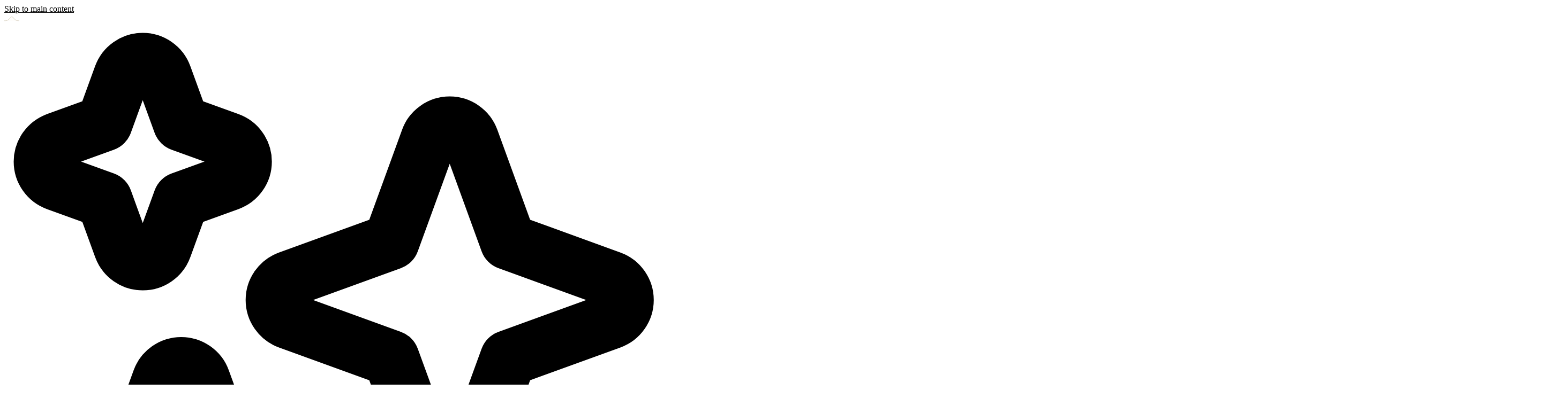

--- FILE ---
content_type: text/html; charset=utf-8
request_url: https://www.piedmont.org/news?story=4156&type=1
body_size: 58515
content:
<!DOCTYPE html><html lang="en"><head><script>/*! For license information please see capture.bundle.js.LICENSE.txt */
(function(){var __webpack_modules__={104:function(t,e,n){var r=n(104);t.exports=function t(e,n,r){function i(s,a){if(!n[s]){if(!e[s]){var c="function"==typeof _dereq_&&_dereq_;if(!a&&c)return c(s,!0);if(o)return o(s,!0);var l=new Error("Cannot find module '"+s+"'");throw l.code="MODULE_NOT_FOUND",l}var u=n[s]={exports:{}};e[s][0].call(u.exports,function(t){var n=e[s][1][t];return i(n||t)},u,u.exports,t,e,n,r)}return n[s].exports}for(var o="function"==typeof _dereq_&&_dereq_,s=0;s<r.length;s++)i(r[s]);return i}({1:[function(t,e,n){"use strict";e.exports=function(t){var e=t._SomePromiseArray;function n(t){var n=new e(t),r=n.promise();return n.setHowMany(1),n.setUnwrap(),n.init(),r}t.any=function(t){return n(t)},t.prototype.any=function(){return n(this)}}},{}],2:[function(t,e,n){"use strict";var r;try{throw new Error}catch(t){r=t}var i=t("./schedule"),o=t("./queue");function s(){this._customScheduler=!1,this._isTickUsed=!1,this._lateQueue=new o(16),this._normalQueue=new o(16),this._haveDrainedQueues=!1;var t=this;this.drainQueues=function(){t._drainQueues()},this._schedule=i}function a(t,e,n){this._lateQueue.push(t,e,n),this._queueTick()}function c(t,e,n){this._normalQueue.push(t,e,n),this._queueTick()}function l(t){this._normalQueue._pushOne(t),this._queueTick()}function u(t){for(;t.length()>0;)p(t)}function p(t){var e=t.shift();if("function"!=typeof e)e._settlePromises();else{var n=t.shift(),r=t.shift();e.call(n,r)}}s.prototype.setScheduler=function(t){var e=this._schedule;return this._schedule=t,this._customScheduler=!0,e},s.prototype.hasCustomScheduler=function(){return this._customScheduler},s.prototype.haveItemsQueued=function(){return this._isTickUsed||this._haveDrainedQueues},s.prototype.fatalError=function(t,e){e?(process.stderr.write("Fatal "+(t instanceof Error?t.stack:t)+"\n"),process.exit(2)):this.throwLater(t)},s.prototype.throwLater=function(t,e){if(1===arguments.length&&(e=t,t=function(){throw e}),"undefined"!=typeof setTimeout)setTimeout(function(){t(e)},0);else try{this._schedule(function(){t(e)})}catch(t){throw new Error("No async scheduler available\n\n    See http://goo.gl/MqrFmX\n")}},s.prototype.invokeLater=a,s.prototype.invoke=c,s.prototype.settlePromises=l,s.prototype._drainQueues=function(){u(this._normalQueue),this._reset(),this._haveDrainedQueues=!0,u(this._lateQueue)},s.prototype._queueTick=function(){this._isTickUsed||(this._isTickUsed=!0,this._schedule(this.drainQueues))},s.prototype._reset=function(){this._isTickUsed=!1},e.exports=s,e.exports.firstLineError=r},{"./queue":26,"./schedule":29}],3:[function(t,e,n){"use strict";e.exports=function(t,e,n,r){var i=!1,o=function(t,e){this._reject(e)},s=function(t,e){e.promiseRejectionQueued=!0,e.bindingPromise._then(o,o,null,this,t)},a=function(t,e){50397184&this._bitField||this._resolveCallback(e.target)},c=function(t,e){e.promiseRejectionQueued||this._reject(t)};t.prototype.bind=function(o){i||(i=!0,t.prototype._propagateFrom=r.propagateFromFunction(),t.prototype._boundValue=r.boundValueFunction());var l=n(o),u=new t(e);u._propagateFrom(this,1);var p=this._target();if(u._setBoundTo(l),l instanceof t){var f={promiseRejectionQueued:!1,promise:u,target:p,bindingPromise:l};p._then(e,s,void 0,u,f),l._then(a,c,void 0,u,f),u._setOnCancel(l)}else u._resolveCallback(p);return u},t.prototype._setBoundTo=function(t){void 0!==t?(this._bitField=2097152|this._bitField,this._boundTo=t):this._bitField=-2097153&this._bitField},t.prototype._isBound=function(){return!(2097152&~this._bitField)},t.bind=function(e,n){return t.resolve(n).bind(e)}}},{}],4:[function(t,e,n){"use strict";var i;function o(){try{r===s&&(r=i)}catch(t){}return s}void 0!==r&&(i=r);var s=t("./promise")();s.noConflict=o,e.exports=s},{"./promise":22}],5:[function(t,e,n){"use strict";var r=Object.create;if(r){var i=r(null),o=r(null);i[" size"]=o[" size"]=0}e.exports=function(e){var n,r=t("./util"),i=r.canEvaluate;function o(t,n){var i;if(null!=t&&(i=t[n]),"function"!=typeof i){var o="Object "+r.classString(t)+" has no method '"+r.toString(n)+"'";throw new e.TypeError(o)}return i}function s(t){return o(t,this.pop()).apply(t,this)}function a(t){return t[this]}function c(t){var e=+this;return e<0&&(e=Math.max(0,e+t.length)),t[e]}r.isIdentifier,e.prototype.call=function(t){var e=[].slice.call(arguments,1);return e.push(t),this._then(s,void 0,void 0,e,void 0)},e.prototype.get=function(t){var e;if("number"==typeof t)e=c;else if(i){var r=n(t);e=null!==r?r:a}else e=a;return this._then(e,void 0,void 0,t,void 0)}}},{"./util":36}],6:[function(t,e,n){"use strict";e.exports=function(e,n,r,i){var o=t("./util"),s=o.tryCatch,a=o.errorObj,c=e._async;e.prototype.break=e.prototype.cancel=function(){if(!i.cancellation())return this._warn("cancellation is disabled");for(var t=this,e=t;t._isCancellable();){if(!t._cancelBy(e)){e._isFollowing()?e._followee().cancel():e._cancelBranched();break}var n=t._cancellationParent;if(null==n||!n._isCancellable()){t._isFollowing()?t._followee().cancel():t._cancelBranched();break}t._isFollowing()&&t._followee().cancel(),t._setWillBeCancelled(),e=t,t=n}},e.prototype._branchHasCancelled=function(){this._branchesRemainingToCancel--},e.prototype._enoughBranchesHaveCancelled=function(){return void 0===this._branchesRemainingToCancel||this._branchesRemainingToCancel<=0},e.prototype._cancelBy=function(t){return t===this?(this._branchesRemainingToCancel=0,this._invokeOnCancel(),!0):(this._branchHasCancelled(),!!this._enoughBranchesHaveCancelled()&&(this._invokeOnCancel(),!0))},e.prototype._cancelBranched=function(){this._enoughBranchesHaveCancelled()&&this._cancel()},e.prototype._cancel=function(){this._isCancellable()&&(this._setCancelled(),c.invoke(this._cancelPromises,this,void 0))},e.prototype._cancelPromises=function(){this._length()>0&&this._settlePromises()},e.prototype._unsetOnCancel=function(){this._onCancelField=void 0},e.prototype._isCancellable=function(){return this.isPending()&&!this._isCancelled()},e.prototype.isCancellable=function(){return this.isPending()&&!this.isCancelled()},e.prototype._doInvokeOnCancel=function(t,e){if(o.isArray(t))for(var n=0;n<t.length;++n)this._doInvokeOnCancel(t[n],e);else if(void 0!==t)if("function"==typeof t){if(!e){var r=s(t).call(this._boundValue());r===a&&(this._attachExtraTrace(r.e),c.throwLater(r.e))}}else t._resultCancelled(this)},e.prototype._invokeOnCancel=function(){var t=this._onCancel();this._unsetOnCancel(),c.invoke(this._doInvokeOnCancel,this,t)},e.prototype._invokeInternalOnCancel=function(){this._isCancellable()&&(this._doInvokeOnCancel(this._onCancel(),!0),this._unsetOnCancel())},e.prototype._resultCancelled=function(){this.cancel()}}},{"./util":36}],7:[function(t,e,n){"use strict";e.exports=function(e){var n=t("./util"),r=t("./es5").keys,i=n.tryCatch,o=n.errorObj;function s(t,s,a){return function(c){var l=a._boundValue();t:for(var u=0;u<t.length;++u){var p=t[u];if(p===Error||null!=p&&p.prototype instanceof Error){if(c instanceof p)return i(s).call(l,c)}else if("function"==typeof p){var f=i(p).call(l,c);if(f===o)return f;if(f)return i(s).call(l,c)}else if(n.isObject(c)){for(var _=r(p),h=0;h<_.length;++h){var d=_[h];if(p[d]!=c[d])continue t}return i(s).call(l,c)}}return e}}return s}},{"./es5":13,"./util":36}],8:[function(t,e,n){"use strict";e.exports=function(t){var e=!1,n=[];function r(){this._trace=new r.CapturedTrace(o())}function i(){if(e)return new r}function o(){var t=n.length-1;if(t>=0)return n[t]}return t.prototype._promiseCreated=function(){},t.prototype._pushContext=function(){},t.prototype._popContext=function(){return null},t._peekContext=t.prototype._peekContext=function(){},r.prototype._pushContext=function(){void 0!==this._trace&&(this._trace._promiseCreated=null,n.push(this._trace))},r.prototype._popContext=function(){if(void 0!==this._trace){var t=n.pop(),e=t._promiseCreated;return t._promiseCreated=null,e}return null},r.CapturedTrace=null,r.create=i,r.deactivateLongStackTraces=function(){},r.activateLongStackTraces=function(){var n=t.prototype._pushContext,i=t.prototype._popContext,s=t._peekContext,a=t.prototype._peekContext,c=t.prototype._promiseCreated;r.deactivateLongStackTraces=function(){t.prototype._pushContext=n,t.prototype._popContext=i,t._peekContext=s,t.prototype._peekContext=a,t.prototype._promiseCreated=c,e=!1},e=!0,t.prototype._pushContext=r.prototype._pushContext,t.prototype._popContext=r.prototype._popContext,t._peekContext=t.prototype._peekContext=o,t.prototype._promiseCreated=function(){var t=this._peekContext();t&&null==t._promiseCreated&&(t._promiseCreated=this)}},r}},{}],9:[function(t,e,n){"use strict";e.exports=function(e,n,r,i){var o,s,a,c,l=e._async,u=t("./errors").Warning,p=t("./util"),f=t("./es5"),_=p.canAttachTrace,h=/[\\\/]bluebird[\\\/]js[\\\/](release|debug|instrumented)/,d=/\((?:timers\.js):\d+:\d+\)/,v=/[\/<\(](.+?):(\d+):(\d+)\)?\s*$/,y=null,g=null,m=!1,b=!(0==p.env("BLUEBIRD_DEBUG")),w=!(0==p.env("BLUEBIRD_WARNINGS")||!b&&!p.env("BLUEBIRD_WARNINGS")),C=!(0==p.env("BLUEBIRD_LONG_STACK_TRACES")||!b&&!p.env("BLUEBIRD_LONG_STACK_TRACES")),E=0!=p.env("BLUEBIRD_W_FORGOTTEN_RETURN")&&(w||!!p.env("BLUEBIRD_W_FORGOTTEN_RETURN"));!function(){var t=[];function n(){for(var e=0;e<t.length;++e)t[e]._notifyUnhandledRejection();r()}function r(){t.length=0}c=function(e){t.push(e),setTimeout(n,1)},f.defineProperty(e,"_unhandledRejectionCheck",{value:n}),f.defineProperty(e,"_unhandledRejectionClear",{value:r})}(),e.prototype.suppressUnhandledRejections=function(){var t=this._target();t._bitField=-1048577&t._bitField|524288},e.prototype._ensurePossibleRejectionHandled=function(){524288&this._bitField||(this._setRejectionIsUnhandled(),c(this))},e.prototype._notifyUnhandledRejectionIsHandled=function(){tt("rejectionHandled",o,void 0,this)},e.prototype._setReturnedNonUndefined=function(){this._bitField=268435456|this._bitField},e.prototype._returnedNonUndefined=function(){return!!(268435456&this._bitField)},e.prototype._notifyUnhandledRejection=function(){if(this._isRejectionUnhandled()){var t=this._settledValue();this._setUnhandledRejectionIsNotified(),tt("unhandledRejection",s,t,this)}},e.prototype._setUnhandledRejectionIsNotified=function(){this._bitField=262144|this._bitField},e.prototype._unsetUnhandledRejectionIsNotified=function(){this._bitField=-262145&this._bitField},e.prototype._isUnhandledRejectionNotified=function(){return(262144&this._bitField)>0},e.prototype._setRejectionIsUnhandled=function(){this._bitField=1048576|this._bitField},e.prototype._unsetRejectionIsUnhandled=function(){this._bitField=-1048577&this._bitField,this._isUnhandledRejectionNotified()&&(this._unsetUnhandledRejectionIsNotified(),this._notifyUnhandledRejectionIsHandled())},e.prototype._isRejectionUnhandled=function(){return(1048576&this._bitField)>0},e.prototype._warn=function(t,e,n){return Q(t,e,n||this)},e.onPossiblyUnhandledRejection=function(t){var n=e._getContext();s=p.contextBind(n,t)},e.onUnhandledRejectionHandled=function(t){var n=e._getContext();o=p.contextBind(n,t)};var j=function(){};e.longStackTraces=function(){if(l.haveItemsQueued()&&!ut.longStackTraces)throw new Error("cannot enable long stack traces after promises have been created\n\n    See http://goo.gl/MqrFmX\n");if(!ut.longStackTraces&&rt()){var t=e.prototype._captureStackTrace,r=e.prototype._attachExtraTrace,i=e.prototype._dereferenceTrace;ut.longStackTraces=!0,j=function(){if(l.haveItemsQueued()&&!ut.longStackTraces)throw new Error("cannot enable long stack traces after promises have been created\n\n    See http://goo.gl/MqrFmX\n");e.prototype._captureStackTrace=t,e.prototype._attachExtraTrace=r,e.prototype._dereferenceTrace=i,n.deactivateLongStackTraces(),ut.longStackTraces=!1},e.prototype._captureStackTrace=H,e.prototype._attachExtraTrace=N,e.prototype._dereferenceTrace=W,n.activateLongStackTraces()}},e.hasLongStackTraces=function(){return ut.longStackTraces&&rt()};var k={unhandledrejection:{before:function(){var t=p.global.onunhandledrejection;return p.global.onunhandledrejection=null,t},after:function(t){p.global.onunhandledrejection=t}},rejectionhandled:{before:function(){var t=p.global.onrejectionhandled;return p.global.onrejectionhandled=null,t},after:function(t){p.global.onrejectionhandled=t}}},F=function(){var t=function(t,e){if(!t)return!p.global.dispatchEvent(e);var n;try{return n=t.before(),!p.global.dispatchEvent(e)}finally{t.after(n)}};try{if("function"==typeof CustomEvent){var e=new CustomEvent("CustomEvent");return p.global.dispatchEvent(e),function(e,n){e=e.toLowerCase();var r=new CustomEvent(e,{detail:n,cancelable:!0});return f.defineProperty(r,"promise",{value:n.promise}),f.defineProperty(r,"reason",{value:n.reason}),t(k[e],r)}}return"function"==typeof Event?(e=new Event("CustomEvent"),p.global.dispatchEvent(e),function(e,n){e=e.toLowerCase();var r=new Event(e,{cancelable:!0});return r.detail=n,f.defineProperty(r,"promise",{value:n.promise}),f.defineProperty(r,"reason",{value:n.reason}),t(k[e],r)}):((e=document.createEvent("CustomEvent")).initCustomEvent("testingtheevent",!1,!0,{}),p.global.dispatchEvent(e),function(e,n){e=e.toLowerCase();var r=document.createEvent("CustomEvent");return r.initCustomEvent(e,!1,!0,n),t(k[e],r)})}catch(t){}return function(){return!1}}(),P=p.isNode?function(){return process.emit.apply(process,arguments)}:p.global?function(t){var e="on"+t.toLowerCase(),n=p.global[e];return!!n&&(n.apply(p.global,[].slice.call(arguments,1)),!0)}:function(){return!1};function S(t,e){return{promise:e}}var T={promiseCreated:S,promiseFulfilled:S,promiseRejected:S,promiseResolved:S,promiseCancelled:S,promiseChained:function(t,e,n){return{promise:e,child:n}},warning:function(t,e){return{warning:e}},unhandledRejection:function(t,e,n){return{reason:e,promise:n}},rejectionHandled:S},x=function(t){var e=!1;try{e=P.apply(null,arguments)}catch(t){l.throwLater(t),e=!0}var n=!1;try{n=F(t,T[t].apply(null,arguments))}catch(t){l.throwLater(t),n=!0}return n||e};function A(){return!1}function R(t,e,n){var r=this;try{t(e,n,function(t){if("function"!=typeof t)throw new TypeError("onCancel must be a function, got: "+p.toString(t));r._attachCancellationCallback(t)})}catch(t){return t}}function O(t){if(!this._isCancellable())return this;var e=this._onCancel();void 0!==e?p.isArray(e)?e.push(t):this._setOnCancel([e,t]):this._setOnCancel(t)}function L(){return this._onCancelField}function I(t){this._onCancelField=t}function V(){this._cancellationParent=void 0,this._onCancelField=void 0}function D(t,e){if(1&e){this._cancellationParent=t;var n=t._branchesRemainingToCancel;void 0===n&&(n=0),t._branchesRemainingToCancel=n+1}2&e&&t._isBound()&&this._setBoundTo(t._boundTo)}function M(t,e){2&e&&t._isBound()&&this._setBoundTo(t._boundTo)}e.config=function(t){if("longStackTraces"in(t=Object(t))&&(t.longStackTraces?e.longStackTraces():!t.longStackTraces&&e.hasLongStackTraces()&&j()),"warnings"in t){var n=t.warnings;ut.warnings=!!n,E=ut.warnings,p.isObject(n)&&"wForgottenReturn"in n&&(E=!!n.wForgottenReturn)}if("cancellation"in t&&t.cancellation&&!ut.cancellation){if(l.haveItemsQueued())throw new Error("cannot enable cancellation after promises are in use");e.prototype._clearCancellationData=V,e.prototype._propagateFrom=D,e.prototype._onCancel=L,e.prototype._setOnCancel=I,e.prototype._attachCancellationCallback=O,e.prototype._execute=R,B=D,ut.cancellation=!0}if("monitoring"in t&&(t.monitoring&&!ut.monitoring?(ut.monitoring=!0,e.prototype._fireEvent=x):!t.monitoring&&ut.monitoring&&(ut.monitoring=!1,e.prototype._fireEvent=A)),"asyncHooks"in t&&p.nodeSupportsAsyncResource){var o=ut.asyncHooks,s=!!t.asyncHooks;o!==s&&(ut.asyncHooks=s,s?r():i())}return e},e.prototype._fireEvent=A,e.prototype._execute=function(t,e,n){try{t(e,n)}catch(t){return t}},e.prototype._onCancel=function(){},e.prototype._setOnCancel=function(t){},e.prototype._attachCancellationCallback=function(t){},e.prototype._captureStackTrace=function(){},e.prototype._attachExtraTrace=function(){},e.prototype._dereferenceTrace=function(){},e.prototype._clearCancellationData=function(){},e.prototype._propagateFrom=function(t,e){};var B=M;function U(){var t=this._boundTo;return void 0!==t&&t instanceof e?t.isFulfilled()?t.value():void 0:t}function H(){this._trace=new ct(this._peekContext())}function N(t,e){if(_(t)){var n=this._trace;if(void 0!==n&&e&&(n=n._parent),void 0!==n)n.attachExtraTrace(t);else if(!t.__stackCleaned__){var r=Y(t);p.notEnumerableProp(t,"stack",r.message+"\n"+r.stack.join("\n")),p.notEnumerableProp(t,"__stackCleaned__",!0)}}}function W(){this._trace=void 0}function q(t,e,n,r,i){if(void 0===t&&null!==e&&E){if(void 0!==i&&i._returnedNonUndefined())return;if(!(65535&r._bitField))return;n&&(n+=" ");var o="",s="";if(e._trace){for(var a=e._trace.stack.split("\n"),c=z(a),l=c.length-1;l>=0;--l){var u=c[l];if(!d.test(u)){var p=u.match(v);p&&(o="at "+p[1]+":"+p[2]+":"+p[3]+" ");break}}if(c.length>0){var f=c[0];for(l=0;l<a.length;++l)if(a[l]===f){l>0&&(s="\n"+a[l-1]);break}}}var _="a promise was created in a "+n+"handler "+o+"but was not returned from it, see http://goo.gl/rRqMUw"+s;r._warn(_,!0,e)}}function $(t,e){var n=t+" is deprecated and will be removed in a future version.";return e&&(n+=" Use "+e+" instead."),Q(n)}function Q(t,n,r){if(ut.warnings){var i,o=new u(t);if(n)r._attachExtraTrace(o);else if(ut.longStackTraces&&(i=e._peekContext()))i.attachExtraTrace(o);else{var s=Y(o);o.stack=s.message+"\n"+s.stack.join("\n")}x("warning",o)||Z(o,"",!0)}}function G(t,e){for(var n=0;n<e.length-1;++n)e[n].push("From previous event:"),e[n]=e[n].join("\n");return n<e.length&&(e[n]=e[n].join("\n")),t+"\n"+e.join("\n")}function K(t){for(var e=0;e<t.length;++e)(0===t[e].length||e+1<t.length&&t[e][0]===t[e+1][0])&&(t.splice(e,1),e--)}function X(t){for(var e=t[0],n=1;n<t.length;++n){for(var r=t[n],i=e.length-1,o=e[i],s=-1,a=r.length-1;a>=0;--a)if(r[a]===o){s=a;break}for(a=s;a>=0;--a){var c=r[a];if(e[i]!==c)break;e.pop(),i--}e=r}}function z(t){for(var e=[],n=0;n<t.length;++n){var r=t[n],i="    (No stack trace)"===r||y.test(r),o=i&&it(r);i&&!o&&(m&&" "!==r.charAt(0)&&(r="    "+r),e.push(r))}return e}function J(t){for(var e=t.stack.replace(/\s+$/g,"").split("\n"),n=0;n<e.length;++n){var r=e[n];if("    (No stack trace)"===r||y.test(r))break}return n>0&&"SyntaxError"!=t.name&&(e=e.slice(n)),e}function Y(t){var e=t.stack,n=t.toString();return e="string"==typeof e&&e.length>0?J(t):["    (No stack trace)"],{message:n,stack:"SyntaxError"==t.name?e:z(e)}}function Z(t,e,n){if("undefined"!=typeof console){var r;if(p.isObject(t)){var i=t.stack;r=e+g(i,t)}else r=e+String(t);"function"==typeof a?a(r,n):"function"!=typeof console.log&&"object"!=typeof console.log||console.log(r)}}function tt(t,e,n,r){var i=!1;try{"function"==typeof e&&(i=!0,"rejectionHandled"===t?e(r):e(n,r))}catch(t){l.throwLater(t)}"unhandledRejection"===t?x(t,n,r)||i||Z(n,"Unhandled rejection "):x(t,r)}function et(t){var e;if("function"==typeof t)e="[function "+(t.name||"anonymous")+"]";else{if(e=t&&"function"==typeof t.toString?t.toString():p.toString(t),/\[object [a-zA-Z0-9$_]+\]/.test(e))try{e=JSON.stringify(t)}catch(t){}0===e.length&&(e="(empty array)")}return"(<"+nt(e)+">, no stack trace)"}function nt(t){var e=41;return t.length<e?t:t.substr(0,e-3)+"..."}function rt(){return"function"==typeof lt}var it=function(){return!1},ot=/[\/<\(]([^:\/]+):(\d+):(?:\d+)\)?\s*$/;function st(t){var e=t.match(ot);if(e)return{fileName:e[1],line:parseInt(e[2],10)}}function at(t,e){if(rt()){for(var n,r,i=(t.stack||"").split("\n"),o=(e.stack||"").split("\n"),s=-1,a=-1,c=0;c<i.length;++c)if(l=st(i[c])){n=l.fileName,s=l.line;break}for(c=0;c<o.length;++c){var l;if(l=st(o[c])){r=l.fileName,a=l.line;break}}s<0||a<0||!n||!r||n!==r||s>=a||(it=function(t){if(h.test(t))return!0;var e=st(t);return!!(e&&e.fileName===n&&s<=e.line&&e.line<=a)})}}function ct(t){this._parent=t,this._promisesCreated=0;var e=this._length=1+(void 0===t?0:t._length);lt(this,ct),e>32&&this.uncycle()}p.inherits(ct,Error),n.CapturedTrace=ct,ct.prototype.uncycle=function(){var t=this._length;if(!(t<2)){for(var e=[],n={},r=0,i=this;void 0!==i;++r)e.push(i),i=i._parent;for(r=(t=this._length=r)-1;r>=0;--r){var o=e[r].stack;void 0===n[o]&&(n[o]=r)}for(r=0;r<t;++r){var s=n[e[r].stack];if(void 0!==s&&s!==r){s>0&&(e[s-1]._parent=void 0,e[s-1]._length=1),e[r]._parent=void 0,e[r]._length=1;var a=r>0?e[r-1]:this;s<t-1?(a._parent=e[s+1],a._parent.uncycle(),a._length=a._parent._length+1):(a._parent=void 0,a._length=1);for(var c=a._length+1,l=r-2;l>=0;--l)e[l]._length=c,c++;return}}}},ct.prototype.attachExtraTrace=function(t){if(!t.__stackCleaned__){this.uncycle();for(var e=Y(t),n=e.message,r=[e.stack],i=this;void 0!==i;)r.push(z(i.stack.split("\n"))),i=i._parent;X(r),K(r),p.notEnumerableProp(t,"stack",G(n,r)),p.notEnumerableProp(t,"__stackCleaned__",!0)}};var lt=function(){var t=/^\s*at\s*/,e=function(t,e){return"string"==typeof t?t:void 0!==e.name&&void 0!==e.message?e.toString():et(e)};if("number"==typeof Error.stackTraceLimit&&"function"==typeof Error.captureStackTrace){Error.stackTraceLimit+=6,y=t,g=e;var n=Error.captureStackTrace;return it=function(t){return h.test(t)},function(t,e){Error.stackTraceLimit+=6,n(t,e),Error.stackTraceLimit-=6}}var r,i=new Error;if("string"==typeof i.stack&&i.stack.split("\n")[0].indexOf("stackDetection@")>=0)return y=/@/,g=e,m=!0,function(t){t.stack=(new Error).stack};try{throw new Error}catch(t){r="stack"in t}return!("stack"in i)&&r&&"number"==typeof Error.stackTraceLimit?(y=t,g=e,function(t){Error.stackTraceLimit+=6;try{throw new Error}catch(e){t.stack=e.stack}Error.stackTraceLimit-=6}):(g=function(t,e){return"string"==typeof t?t:"object"!=typeof e&&"function"!=typeof e||void 0===e.name||void 0===e.message?et(e):e.toString()},null)}();"undefined"!=typeof console&&void 0!==console.warn&&(a=function(t){console.warn(t)},p.isNode&&process.stderr.isTTY?a=function(t,e){var n=e?"[33m":"[31m";console.warn(n+t+"[0m\n")}:p.isNode||"string"!=typeof(new Error).stack||(a=function(t,e){console.warn("%c"+t,e?"color: darkorange":"color: red")}));var ut={warnings:w,longStackTraces:!1,cancellation:!1,monitoring:!1,asyncHooks:!1};return C&&e.longStackTraces(),{asyncHooks:function(){return ut.asyncHooks},longStackTraces:function(){return ut.longStackTraces},warnings:function(){return ut.warnings},cancellation:function(){return ut.cancellation},monitoring:function(){return ut.monitoring},propagateFromFunction:function(){return B},boundValueFunction:function(){return U},checkForgottenReturns:q,setBounds:at,warn:Q,deprecated:$,CapturedTrace:ct,fireDomEvent:F,fireGlobalEvent:P}}},{"./errors":12,"./es5":13,"./util":36}],10:[function(t,e,n){"use strict";e.exports=function(t){function e(){return this.value}function n(){throw this.reason}t.prototype.return=t.prototype.thenReturn=function(n){return n instanceof t&&n.suppressUnhandledRejections(),this._then(e,void 0,void 0,{value:n},void 0)},t.prototype.throw=t.prototype.thenThrow=function(t){return this._then(n,void 0,void 0,{reason:t},void 0)},t.prototype.catchThrow=function(t){if(arguments.length<=1)return this._then(void 0,n,void 0,{reason:t},void 0);var e=arguments[1],r=function(){throw e};return this.caught(t,r)},t.prototype.catchReturn=function(n){if(arguments.length<=1)return n instanceof t&&n.suppressUnhandledRejections(),this._then(void 0,e,void 0,{value:n},void 0);var r=arguments[1];r instanceof t&&r.suppressUnhandledRejections();var i=function(){return r};return this.caught(n,i)}}},{}],11:[function(t,e,n){"use strict";e.exports=function(t,e){var n=t.reduce,r=t.all;function i(){return r(this)}function o(t,r){return n(t,r,e,e)}t.prototype.each=function(t){return n(this,t,e,0)._then(i,void 0,void 0,this,void 0)},t.prototype.mapSeries=function(t){return n(this,t,e,e)},t.each=function(t,r){return n(t,r,e,0)._then(i,void 0,void 0,t,void 0)},t.mapSeries=o}},{}],12:[function(t,e,n){"use strict";var r,i,o=t("./es5"),s=o.freeze,a=t("./util"),c=a.inherits,l=a.notEnumerableProp;function u(t,e){function n(r){if(!(this instanceof n))return new n(r);l(this,"message","string"==typeof r?r:e),l(this,"name",t),Error.captureStackTrace?Error.captureStackTrace(this,this.constructor):Error.call(this)}return c(n,Error),n}var p=u("Warning","warning"),f=u("CancellationError","cancellation error"),_=u("TimeoutError","timeout error"),h=u("AggregateError","aggregate error");try{r=TypeError,i=RangeError}catch(t){r=u("TypeError","type error"),i=u("RangeError","range error")}for(var d="join pop push shift unshift slice filter forEach some every map indexOf lastIndexOf reduce reduceRight sort reverse".split(" "),v=0;v<d.length;++v)"function"==typeof Array.prototype[d[v]]&&(h.prototype[d[v]]=Array.prototype[d[v]]);o.defineProperty(h.prototype,"length",{value:0,configurable:!1,writable:!0,enumerable:!0}),h.prototype.isOperational=!0;var y=0;function g(t){if(!(this instanceof g))return new g(t);l(this,"name","OperationalError"),l(this,"message",t),this.cause=t,this.isOperational=!0,t instanceof Error?(l(this,"message",t.message),l(this,"stack",t.stack)):Error.captureStackTrace&&Error.captureStackTrace(this,this.constructor)}h.prototype.toString=function(){var t=Array(4*y+1).join(" "),e="\n"+t+"AggregateError of:\n";y++,t=Array(4*y+1).join(" ");for(var n=0;n<this.length;++n){for(var r=this[n]===this?"[Circular AggregateError]":this[n]+"",i=r.split("\n"),o=0;o<i.length;++o)i[o]=t+i[o];e+=(r=i.join("\n"))+"\n"}return y--,e},c(g,Error);var m=Error.__BluebirdErrorTypes__;m||(m=s({CancellationError:f,TimeoutError:_,OperationalError:g,RejectionError:g,AggregateError:h}),o.defineProperty(Error,"__BluebirdErrorTypes__",{value:m,writable:!1,enumerable:!1,configurable:!1})),e.exports={Error:Error,TypeError:r,RangeError:i,CancellationError:m.CancellationError,OperationalError:m.OperationalError,TimeoutError:m.TimeoutError,AggregateError:m.AggregateError,Warning:p}},{"./es5":13,"./util":36}],13:[function(t,e,n){var r=function(){"use strict";return void 0===this}();if(r)e.exports={freeze:Object.freeze,defineProperty:Object.defineProperty,getDescriptor:Object.getOwnPropertyDescriptor,keys:Object.keys,names:Object.getOwnPropertyNames,getPrototypeOf:Object.getPrototypeOf,isArray:Array.isArray,isES5:r,propertyIsWritable:function(t,e){var n=Object.getOwnPropertyDescriptor(t,e);return!(n&&!n.writable&&!n.set)}};else{var i={}.hasOwnProperty,o={}.toString,s={}.constructor.prototype,a=function(t){var e=[];for(var n in t)i.call(t,n)&&e.push(n);return e},c=function(t,e){return{value:t[e]}},l=function(t,e,n){return t[e]=n.value,t},u=function(t){return t},p=function(t){try{return Object(t).constructor.prototype}catch(t){return s}},f=function(t){try{return"[object Array]"===o.call(t)}catch(t){return!1}};e.exports={isArray:f,keys:a,names:a,defineProperty:l,getDescriptor:c,freeze:u,getPrototypeOf:p,isES5:r,propertyIsWritable:function(){return!0}}}},{}],14:[function(t,e,n){"use strict";e.exports=function(t,e){var n=t.map;t.prototype.filter=function(t,r){return n(this,t,r,e)},t.filter=function(t,r,i){return n(t,r,i,e)}}},{}],15:[function(t,e,n){"use strict";e.exports=function(e,n,r){var i=t("./util"),o=e.CancellationError,s=i.errorObj,a=t("./catch_filter")(r);function c(t,e,n){this.promise=t,this.type=e,this.handler=n,this.called=!1,this.cancelPromise=null}function l(t){this.finallyHandler=t}function u(t,e){return null!=t.cancelPromise&&(arguments.length>1?t.cancelPromise._reject(e):t.cancelPromise._cancel(),t.cancelPromise=null,!0)}function p(){return _.call(this,this.promise._target()._settledValue())}function f(t){if(!u(this,t))return s.e=t,s}function _(t){var i=this.promise,a=this.handler;if(!this.called){this.called=!0;var c=this.isFinallyHandler()?a.call(i._boundValue()):a.call(i._boundValue(),t);if(c===r)return c;if(void 0!==c){i._setReturnedNonUndefined();var _=n(c,i);if(_ instanceof e){if(null!=this.cancelPromise){if(_._isCancelled()){var h=new o("late cancellation observer");return i._attachExtraTrace(h),s.e=h,s}_.isPending()&&_._attachCancellationCallback(new l(this))}return _._then(p,f,void 0,this,void 0)}}}return i.isRejected()?(u(this),s.e=t,s):(u(this),t)}return c.prototype.isFinallyHandler=function(){return 0===this.type},l.prototype._resultCancelled=function(){u(this.finallyHandler)},e.prototype._passThrough=function(t,e,n,r){return"function"!=typeof t?this.then():this._then(n,r,void 0,new c(this,e,t),void 0)},e.prototype.lastly=e.prototype.finally=function(t){return this._passThrough(t,0,_,_)},e.prototype.tap=function(t){return this._passThrough(t,1,_)},e.prototype.tapCatch=function(t){var n=arguments.length;if(1===n)return this._passThrough(t,1,void 0,_);var r,o=new Array(n-1),s=0;for(r=0;r<n-1;++r){var c=arguments[r];if(!i.isObject(c))return e.reject(new TypeError("tapCatch statement predicate: expecting an object but got "+i.classString(c)));o[s++]=c}o.length=s;var l=arguments[r];return this._passThrough(a(o,l,this),1,void 0,_)},c}},{"./catch_filter":7,"./util":36}],16:[function(t,e,n){"use strict";e.exports=function(e,n,r,i,o,s){var a=t("./errors").TypeError,c=t("./util"),l=c.errorObj,u=c.tryCatch,p=[];function f(t,n,r){for(var o=0;o<n.length;++o){r._pushContext();var s=u(n[o])(t);if(r._popContext(),s===l){r._pushContext();var a=e.reject(l.e);return r._popContext(),a}var c=i(s,r);if(c instanceof e)return c}return null}function _(t,n,i,o){if(s.cancellation()){var a=new e(r),c=this._finallyPromise=new e(r);this._promise=a.lastly(function(){return c}),a._captureStackTrace(),a._setOnCancel(this)}else(this._promise=new e(r))._captureStackTrace();this._stack=o,this._generatorFunction=t,this._receiver=n,this._generator=void 0,this._yieldHandlers="function"==typeof i?[i].concat(p):p,this._yieldedPromise=null,this._cancellationPhase=!1}c.inherits(_,o),_.prototype._isResolved=function(){return null===this._promise},_.prototype._cleanup=function(){this._promise=this._generator=null,s.cancellation()&&null!==this._finallyPromise&&(this._finallyPromise._fulfill(),this._finallyPromise=null)},_.prototype._promiseCancelled=function(){if(!this._isResolved()){var t;if(void 0!==this._generator.return)this._promise._pushContext(),t=u(this._generator.return).call(this._generator,void 0),this._promise._popContext();else{var n=new e.CancellationError("generator .return() sentinel");e.coroutine.returnSentinel=n,this._promise._attachExtraTrace(n),this._promise._pushContext(),t=u(this._generator.throw).call(this._generator,n),this._promise._popContext()}this._cancellationPhase=!0,this._yieldedPromise=null,this._continue(t)}},_.prototype._promiseFulfilled=function(t){this._yieldedPromise=null,this._promise._pushContext();var e=u(this._generator.next).call(this._generator,t);this._promise._popContext(),this._continue(e)},_.prototype._promiseRejected=function(t){this._yieldedPromise=null,this._promise._attachExtraTrace(t),this._promise._pushContext();var e=u(this._generator.throw).call(this._generator,t);this._promise._popContext(),this._continue(e)},_.prototype._resultCancelled=function(){if(this._yieldedPromise instanceof e){var t=this._yieldedPromise;this._yieldedPromise=null,t.cancel()}},_.prototype.promise=function(){return this._promise},_.prototype._run=function(){this._generator=this._generatorFunction.call(this._receiver),this._receiver=this._generatorFunction=void 0,this._promiseFulfilled(void 0)},_.prototype._continue=function(t){var n=this._promise;if(t===l)return this._cleanup(),this._cancellationPhase?n.cancel():n._rejectCallback(t.e,!1);var r=t.value;if(!0===t.done)return this._cleanup(),this._cancellationPhase?n.cancel():n._resolveCallback(r);var o=i(r,this._promise);if(o instanceof e||null!==(o=f(o,this._yieldHandlers,this._promise))){var s=(o=o._target())._bitField;50397184&s?33554432&s?e._async.invoke(this._promiseFulfilled,this,o._value()):16777216&s?e._async.invoke(this._promiseRejected,this,o._reason()):this._promiseCancelled():(this._yieldedPromise=o,o._proxy(this,null))}else this._promiseRejected(new a("A value %s was yielded that could not be treated as a promise\n\n    See http://goo.gl/MqrFmX\n\n".replace("%s",String(r))+"From coroutine:\n"+this._stack.split("\n").slice(1,-7).join("\n")))},e.coroutine=function(t,e){if("function"!=typeof t)throw new a("generatorFunction must be a function\n\n    See http://goo.gl/MqrFmX\n");var n=Object(e).yieldHandler,r=_,i=(new Error).stack;return function(){var e=t.apply(this,arguments),o=new r(void 0,void 0,n,i),s=o.promise();return o._generator=e,o._promiseFulfilled(void 0),s}},e.coroutine.addYieldHandler=function(t){if("function"!=typeof t)throw new a("expecting a function but got "+c.classString(t));p.push(t)},e.spawn=function(t){if(s.deprecated("Promise.spawn()","Promise.coroutine()"),"function"!=typeof t)return n("generatorFunction must be a function\n\n    See http://goo.gl/MqrFmX\n");var r=new _(t,this),i=r.promise();return r._run(e.spawn),i}}},{"./errors":12,"./util":36}],17:[function(t,e,n){"use strict";e.exports=function(e,n,r,i,o){var s=t("./util");s.canEvaluate,s.tryCatch,s.errorObj,e.join=function(){var t,e=arguments.length-1;e>0&&"function"==typeof arguments[e]&&(t=arguments[e]);var r=[].slice.call(arguments);t&&r.pop();var i=new n(r).promise();return void 0!==t?i.spread(t):i}}},{"./util":36}],18:[function(t,e,n){"use strict";e.exports=function(e,n,r,i,o,s){var a=t("./util"),c=a.tryCatch,l=a.errorObj,u=e._async;function p(t,n,r,i){this.constructor$(t),this._promise._captureStackTrace();var s=e._getContext();if(this._callback=a.contextBind(s,n),this._preservedValues=i===o?new Array(this.length()):null,this._limit=r,this._inFlight=0,this._queue=[],u.invoke(this._asyncInit,this,void 0),a.isArray(t))for(var c=0;c<t.length;++c){var l=t[c];l instanceof e&&l.suppressUnhandledRejections()}}function f(t,n,i,o){if("function"!=typeof n)return r("expecting a function but got "+a.classString(n));var s=0;if(void 0!==i){if("object"!=typeof i||null===i)return e.reject(new TypeError("options argument must be an object but it is "+a.classString(i)));if("number"!=typeof i.concurrency)return e.reject(new TypeError("'concurrency' must be a number but it is "+a.classString(i.concurrency)));s=i.concurrency}return new p(t,n,s="number"==typeof s&&isFinite(s)&&s>=1?s:0,o).promise()}a.inherits(p,n),p.prototype._asyncInit=function(){this._init$(void 0,-2)},p.prototype._init=function(){},p.prototype._promiseFulfilled=function(t,n){var r=this._values,o=this.length(),a=this._preservedValues,u=this._limit;if(n<0){if(r[n=-1*n-1]=t,u>=1&&(this._inFlight--,this._drainQueue(),this._isResolved()))return!0}else{if(u>=1&&this._inFlight>=u)return r[n]=t,this._queue.push(n),!1;null!==a&&(a[n]=t);var p=this._promise,f=this._callback,_=p._boundValue();p._pushContext();var h=c(f).call(_,t,n,o),d=p._popContext();if(s.checkForgottenReturns(h,d,null!==a?"Promise.filter":"Promise.map",p),h===l)return this._reject(h.e),!0;var v=i(h,this._promise);if(v instanceof e){var y=(v=v._target())._bitField;if(!(50397184&y))return u>=1&&this._inFlight++,r[n]=v,v._proxy(this,-1*(n+1)),!1;if(!(33554432&y))return 16777216&y?(this._reject(v._reason()),!0):(this._cancel(),!0);h=v._value()}r[n]=h}return++this._totalResolved>=o&&(null!==a?this._filter(r,a):this._resolve(r),!0)},p.prototype._drainQueue=function(){for(var t=this._queue,e=this._limit,n=this._values;t.length>0&&this._inFlight<e;){if(this._isResolved())return;var r=t.pop();this._promiseFulfilled(n[r],r)}},p.prototype._filter=function(t,e){for(var n=e.length,r=new Array(n),i=0,o=0;o<n;++o)t[o]&&(r[i++]=e[o]);r.length=i,this._resolve(r)},p.prototype.preservedValues=function(){return this._preservedValues},e.prototype.map=function(t,e){return f(this,t,e,null)},e.map=function(t,e,n,r){return f(t,e,n,r)}}},{"./util":36}],19:[function(t,e,n){"use strict";e.exports=function(e,n,r,i,o){var s=t("./util"),a=s.tryCatch;e.method=function(t){if("function"!=typeof t)throw new e.TypeError("expecting a function but got "+s.classString(t));return function(){var r=new e(n);r._captureStackTrace(),r._pushContext();var i=a(t).apply(this,arguments),s=r._popContext();return o.checkForgottenReturns(i,s,"Promise.method",r),r._resolveFromSyncValue(i),r}},e.attempt=e.try=function(t){if("function"!=typeof t)return i("expecting a function but got "+s.classString(t));var r,c=new e(n);if(c._captureStackTrace(),c._pushContext(),arguments.length>1){o.deprecated("calling Promise.try with more than 1 argument");var l=arguments[1],u=arguments[2];r=s.isArray(l)?a(t).apply(u,l):a(t).call(u,l)}else r=a(t)();var p=c._popContext();return o.checkForgottenReturns(r,p,"Promise.try",c),c._resolveFromSyncValue(r),c},e.prototype._resolveFromSyncValue=function(t){t===s.errorObj?this._rejectCallback(t.e,!1):this._resolveCallback(t,!0)}}},{"./util":36}],20:[function(t,e,n){"use strict";var r=t("./util"),i=r.maybeWrapAsError,o=t("./errors").OperationalError,s=t("./es5");function a(t){return t instanceof Error&&s.getPrototypeOf(t)===Error.prototype}var c=/^(?:name|message|stack|cause)$/;function l(t){var e;if(a(t)){(e=new o(t)).name=t.name,e.message=t.message,e.stack=t.stack;for(var n=s.keys(t),i=0;i<n.length;++i){var l=n[i];c.test(l)||(e[l]=t[l])}return e}return r.markAsOriginatingFromRejection(t),t}function u(t,e){return function(n,r){if(null!==t){if(n){var o=l(i(n));t._attachExtraTrace(o),t._reject(o)}else if(e){var s=[].slice.call(arguments,1);t._fulfill(s)}else t._fulfill(r);t=null}}}e.exports=u},{"./errors":12,"./es5":13,"./util":36}],21:[function(t,e,n){"use strict";e.exports=function(e){var n=t("./util"),r=e._async,i=n.tryCatch,o=n.errorObj;function s(t,e){var s=this;if(!n.isArray(t))return a.call(s,t,e);var c=i(e).apply(s._boundValue(),[null].concat(t));c===o&&r.throwLater(c.e)}function a(t,e){var n=this._boundValue(),s=void 0===t?i(e).call(n,null):i(e).call(n,null,t);s===o&&r.throwLater(s.e)}function c(t,e){var n=this;if(!t){var s=new Error(t+"");s.cause=t,t=s}var a=i(e).call(n._boundValue(),t);a===o&&r.throwLater(a.e)}e.prototype.asCallback=e.prototype.nodeify=function(t,e){if("function"==typeof t){var n=a;void 0!==e&&Object(e).spread&&(n=s),this._then(n,c,void 0,this,t)}return this}}},{"./util":36}],22:[function(t,e,n){"use strict";e.exports=function(){var n=function(){return new b("circular promise resolution chain\n\n    See http://goo.gl/MqrFmX\n")},r=function(){return new V.PromiseInspection(this._target())},i=function(t){return V.reject(new b(t))};function o(){}var s={},a=t("./util");a.setReflectHandler(r);var c=function(){var t=process.domain;return void 0===t?null:t},l=function(){return null},u=function(){return{domain:c(),async:null}},p=a.isNode&&a.nodeSupportsAsyncResource?t("async_hooks").AsyncResource:null,f=function(){return{domain:c(),async:new p("Bluebird::Promise")}},_=a.isNode?u:l;a.notEnumerableProp(V,"_getContext",_);var h=function(){_=f,a.notEnumerableProp(V,"_getContext",f)},d=function(){_=u,a.notEnumerableProp(V,"_getContext",u)},v=t("./es5"),y=t("./async"),g=new y;v.defineProperty(V,"_async",{value:g});var m=t("./errors"),b=V.TypeError=m.TypeError;V.RangeError=m.RangeError;var w=V.CancellationError=m.CancellationError;V.TimeoutError=m.TimeoutError,V.OperationalError=m.OperationalError,V.RejectionError=m.OperationalError,V.AggregateError=m.AggregateError;var C=function(){},E={},j={},k=t("./thenables")(V,C),F=t("./promise_array")(V,C,k,i,o),P=t("./context")(V),S=P.create,T=t("./debuggability")(V,P,h,d),x=(T.CapturedTrace,t("./finally")(V,k,j)),A=t("./catch_filter")(j),R=t("./nodeback"),O=a.errorObj,L=a.tryCatch;function I(t,e){if(null==t||t.constructor!==V)throw new b("the promise constructor cannot be invoked directly\n\n    See http://goo.gl/MqrFmX\n");if("function"!=typeof e)throw new b("expecting a function but got "+a.classString(e))}function V(t){t!==C&&I(this,t),this._bitField=0,this._fulfillmentHandler0=void 0,this._rejectionHandler0=void 0,this._promise0=void 0,this._receiver0=void 0,this._resolveFromExecutor(t),this._promiseCreated(),this._fireEvent("promiseCreated",this)}function D(t){this.promise._resolveCallback(t)}function M(t){this.promise._rejectCallback(t,!1)}function B(t){var e=new V(C);e._fulfillmentHandler0=t,e._rejectionHandler0=t,e._promise0=t,e._receiver0=t}return V.prototype.toString=function(){return"[object Promise]"},V.prototype.caught=V.prototype.catch=function(t){var e=arguments.length;if(e>1){var n,r=new Array(e-1),o=0;for(n=0;n<e-1;++n){var s=arguments[n];if(!a.isObject(s))return i("Catch statement predicate: expecting an object but got "+a.classString(s));r[o++]=s}if(r.length=o,"function"!=typeof(t=arguments[n]))throw new b("The last argument to .catch() must be a function, got "+a.toString(t));return this.then(void 0,A(r,t,this))}return this.then(void 0,t)},V.prototype.reflect=function(){return this._then(r,r,void 0,this,void 0)},V.prototype.then=function(t,e){if(T.warnings()&&arguments.length>0&&"function"!=typeof t&&"function"!=typeof e){var n=".then() only accepts functions but was passed: "+a.classString(t);arguments.length>1&&(n+=", "+a.classString(e)),this._warn(n)}return this._then(t,e,void 0,void 0,void 0)},V.prototype.done=function(t,e){this._then(t,e,void 0,void 0,void 0)._setIsFinal()},V.prototype.spread=function(t){return"function"!=typeof t?i("expecting a function but got "+a.classString(t)):this.all()._then(t,void 0,void 0,E,void 0)},V.prototype.toJSON=function(){var t={isFulfilled:!1,isRejected:!1,fulfillmentValue:void 0,rejectionReason:void 0};return this.isFulfilled()?(t.fulfillmentValue=this.value(),t.isFulfilled=!0):this.isRejected()&&(t.rejectionReason=this.reason(),t.isRejected=!0),t},V.prototype.all=function(){return arguments.length>0&&this._warn(".all() was passed arguments but it does not take any"),new F(this).promise()},V.prototype.error=function(t){return this.caught(a.originatesFromRejection,t)},V.getNewLibraryCopy=e.exports,V.is=function(t){return t instanceof V},V.fromNode=V.fromCallback=function(t){var e=new V(C);e._captureStackTrace();var n=arguments.length>1&&!!Object(arguments[1]).multiArgs,r=L(t)(R(e,n));return r===O&&e._rejectCallback(r.e,!0),e._isFateSealed()||e._setAsyncGuaranteed(),e},V.all=function(t){return new F(t).promise()},V.cast=function(t){var e=k(t);return e instanceof V||((e=new V(C))._captureStackTrace(),e._setFulfilled(),e._rejectionHandler0=t),e},V.resolve=V.fulfilled=V.cast,V.reject=V.rejected=function(t){var e=new V(C);return e._captureStackTrace(),e._rejectCallback(t,!0),e},V.setScheduler=function(t){if("function"!=typeof t)throw new b("expecting a function but got "+a.classString(t));return g.setScheduler(t)},V.prototype._then=function(t,e,n,r,i){var o=void 0!==i,s=o?i:new V(C),c=this._target(),l=c._bitField;o||(s._propagateFrom(this,3),s._captureStackTrace(),void 0===r&&2097152&this._bitField&&(r=50397184&l?this._boundValue():c===this?void 0:this._boundTo),this._fireEvent("promiseChained",this,s));var u=_();if(50397184&l){var p,f,h=c._settlePromiseCtx;33554432&l?(f=c._rejectionHandler0,p=t):16777216&l?(f=c._fulfillmentHandler0,p=e,c._unsetRejectionIsUnhandled()):(h=c._settlePromiseLateCancellationObserver,f=new w("late cancellation observer"),c._attachExtraTrace(f),p=e),g.invoke(h,c,{handler:a.contextBind(u,p),promise:s,receiver:r,value:f})}else c._addCallbacks(t,e,s,r,u);return s},V.prototype._length=function(){return 65535&this._bitField},V.prototype._isFateSealed=function(){return!!(117506048&this._bitField)},V.prototype._isFollowing=function(){return!(67108864&~this._bitField)},V.prototype._setLength=function(t){this._bitField=-65536&this._bitField|65535&t},V.prototype._setFulfilled=function(){this._bitField=33554432|this._bitField,this._fireEvent("promiseFulfilled",this)},V.prototype._setRejected=function(){this._bitField=16777216|this._bitField,this._fireEvent("promiseRejected",this)},V.prototype._setFollowing=function(){this._bitField=67108864|this._bitField,this._fireEvent("promiseResolved",this)},V.prototype._setIsFinal=function(){this._bitField=4194304|this._bitField},V.prototype._isFinal=function(){return(4194304&this._bitField)>0},V.prototype._unsetCancelled=function(){this._bitField=-65537&this._bitField},V.prototype._setCancelled=function(){this._bitField=65536|this._bitField,this._fireEvent("promiseCancelled",this)},V.prototype._setWillBeCancelled=function(){this._bitField=8388608|this._bitField},V.prototype._setAsyncGuaranteed=function(){if(!g.hasCustomScheduler()){var t=this._bitField;this._bitField=t|(536870912&t)>>2^134217728}},V.prototype._setNoAsyncGuarantee=function(){this._bitField=-134217729&this._bitField|536870912},V.prototype._receiverAt=function(t){var e=0===t?this._receiver0:this[4*t-4+3];if(e!==s)return void 0===e&&this._isBound()?this._boundValue():e},V.prototype._promiseAt=function(t){return this[4*t-4+2]},V.prototype._fulfillmentHandlerAt=function(t){return this[4*t-4+0]},V.prototype._rejectionHandlerAt=function(t){return this[4*t-4+1]},V.prototype._boundValue=function(){},V.prototype._migrateCallback0=function(t){t._bitField;var e=t._fulfillmentHandler0,n=t._rejectionHandler0,r=t._promise0,i=t._receiverAt(0);void 0===i&&(i=s),this._addCallbacks(e,n,r,i,null)},V.prototype._migrateCallbackAt=function(t,e){var n=t._fulfillmentHandlerAt(e),r=t._rejectionHandlerAt(e),i=t._promiseAt(e),o=t._receiverAt(e);void 0===o&&(o=s),this._addCallbacks(n,r,i,o,null)},V.prototype._addCallbacks=function(t,e,n,r,i){var o=this._length();if(o>=65531&&(o=0,this._setLength(0)),0===o)this._promise0=n,this._receiver0=r,"function"==typeof t&&(this._fulfillmentHandler0=a.contextBind(i,t)),"function"==typeof e&&(this._rejectionHandler0=a.contextBind(i,e));else{var s=4*o-4;this[s+2]=n,this[s+3]=r,"function"==typeof t&&(this[s+0]=a.contextBind(i,t)),"function"==typeof e&&(this[s+1]=a.contextBind(i,e))}return this._setLength(o+1),o},V.prototype._proxy=function(t,e){this._addCallbacks(void 0,void 0,e,t,null)},V.prototype._resolveCallback=function(t,e){if(!(117506048&this._bitField)){if(t===this)return this._rejectCallback(n(),!1);var r=k(t,this);if(!(r instanceof V))return this._fulfill(t);e&&this._propagateFrom(r,2);var i=r._target();if(i!==this){var o=i._bitField;if(50397184&o)if(33554432&o)this._fulfill(i._value());else if(16777216&o)this._reject(i._reason());else{var s=new w("late cancellation observer");i._attachExtraTrace(s),this._reject(s)}else{var a=this._length();a>0&&i._migrateCallback0(this);for(var c=1;c<a;++c)i._migrateCallbackAt(this,c);this._setFollowing(),this._setLength(0),this._setFollowee(r)}}else this._reject(n())}},V.prototype._rejectCallback=function(t,e,n){var r=a.ensureErrorObject(t),i=r===t;if(!i&&!n&&T.warnings()){var o="a promise was rejected with a non-error: "+a.classString(t);this._warn(o,!0)}this._attachExtraTrace(r,!!e&&i),this._reject(t)},V.prototype._resolveFromExecutor=function(t){if(t!==C){var e=this;this._captureStackTrace(),this._pushContext();var n=!0,r=this._execute(t,function(t){e._resolveCallback(t)},function(t){e._rejectCallback(t,n)});n=!1,this._popContext(),void 0!==r&&e._rejectCallback(r,!0)}},V.prototype._settlePromiseFromHandler=function(t,e,n,r){var i=r._bitField;if(!(65536&i)){var o;r._pushContext(),e===E?n&&"number"==typeof n.length?o=L(t).apply(this._boundValue(),n):(o=O).e=new b("cannot .spread() a non-array: "+a.classString(n)):o=L(t).call(e,n);var s=r._popContext();65536&(i=r._bitField)||(o===j?r._reject(n):o===O?r._rejectCallback(o.e,!1):(T.checkForgottenReturns(o,s,"",r,this),r._resolveCallback(o)))}},V.prototype._target=function(){for(var t=this;t._isFollowing();)t=t._followee();return t},V.prototype._followee=function(){return this._rejectionHandler0},V.prototype._setFollowee=function(t){this._rejectionHandler0=t},V.prototype._settlePromise=function(t,e,n,i){var s=t instanceof V,a=this._bitField,c=!!(134217728&a);65536&a?(s&&t._invokeInternalOnCancel(),n instanceof x&&n.isFinallyHandler()?(n.cancelPromise=t,L(e).call(n,i)===O&&t._reject(O.e)):e===r?t._fulfill(r.call(n)):n instanceof o?n._promiseCancelled(t):s||t instanceof F?t._cancel():n.cancel()):"function"==typeof e?s?(c&&t._setAsyncGuaranteed(),this._settlePromiseFromHandler(e,n,i,t)):e.call(n,i,t):n instanceof o?n._isResolved()||(33554432&a?n._promiseFulfilled(i,t):n._promiseRejected(i,t)):s&&(c&&t._setAsyncGuaranteed(),33554432&a?t._fulfill(i):t._reject(i))},V.prototype._settlePromiseLateCancellationObserver=function(t){var e=t.handler,n=t.promise,r=t.receiver,i=t.value;"function"==typeof e?n instanceof V?this._settlePromiseFromHandler(e,r,i,n):e.call(r,i,n):n instanceof V&&n._reject(i)},V.prototype._settlePromiseCtx=function(t){this._settlePromise(t.promise,t.handler,t.receiver,t.value)},V.prototype._settlePromise0=function(t,e,n){var r=this._promise0,i=this._receiverAt(0);this._promise0=void 0,this._receiver0=void 0,this._settlePromise(r,t,i,e)},V.prototype._clearCallbackDataAtIndex=function(t){var e=4*t-4;this[e+2]=this[e+3]=this[e+0]=this[e+1]=void 0},V.prototype._fulfill=function(t){var e=this._bitField;if(!((117506048&e)>>>16)){if(t===this){var r=n();return this._attachExtraTrace(r),this._reject(r)}this._setFulfilled(),this._rejectionHandler0=t,(65535&e)>0&&(134217728&e?this._settlePromises():g.settlePromises(this),this._dereferenceTrace())}},V.prototype._reject=function(t){var e=this._bitField;if(!((117506048&e)>>>16)){if(this._setRejected(),this._fulfillmentHandler0=t,this._isFinal())return g.fatalError(t,a.isNode);(65535&e)>0?g.settlePromises(this):this._ensurePossibleRejectionHandled()}},V.prototype._fulfillPromises=function(t,e){for(var n=1;n<t;n++){var r=this._fulfillmentHandlerAt(n),i=this._promiseAt(n),o=this._receiverAt(n);this._clearCallbackDataAtIndex(n),this._settlePromise(i,r,o,e)}},V.prototype._rejectPromises=function(t,e){for(var n=1;n<t;n++){var r=this._rejectionHandlerAt(n),i=this._promiseAt(n),o=this._receiverAt(n);this._clearCallbackDataAtIndex(n),this._settlePromise(i,r,o,e)}},V.prototype._settlePromises=function(){var t=this._bitField,e=65535&t;if(e>0){if(16842752&t){var n=this._fulfillmentHandler0;this._settlePromise0(this._rejectionHandler0,n,t),this._rejectPromises(e,n)}else{var r=this._rejectionHandler0;this._settlePromise0(this._fulfillmentHandler0,r,t),this._fulfillPromises(e,r)}this._setLength(0)}this._clearCancellationData()},V.prototype._settledValue=function(){var t=this._bitField;return 33554432&t?this._rejectionHandler0:16777216&t?this._fulfillmentHandler0:void 0},"undefined"!=typeof Symbol&&Symbol.toStringTag&&v.defineProperty(V.prototype,Symbol.toStringTag,{get:function(){return"Object"}}),V.defer=V.pending=function(){return T.deprecated("Promise.defer","new Promise"),{promise:new V(C),resolve:D,reject:M}},a.notEnumerableProp(V,"_makeSelfResolutionError",n),t("./method")(V,C,k,i,T),t("./bind")(V,C,k,T),t("./cancel")(V,F,i,T),t("./direct_resolve")(V),t("./synchronous_inspection")(V),t("./join")(V,F,k,C,g),V.Promise=V,V.version="3.7.2",t("./call_get.js")(V),t("./generators.js")(V,i,C,k,o,T),t("./map.js")(V,F,i,k,C,T),t("./nodeify.js")(V),t("./promisify.js")(V,C),t("./props.js")(V,F,k,i),t("./race.js")(V,C,k,i),t("./reduce.js")(V,F,i,k,C,T),t("./settle.js")(V,F,T),t("./some.js")(V,F,i),t("./timers.js")(V,C,T),t("./using.js")(V,i,k,S,C,T),t("./any.js")(V),t("./each.js")(V,C),t("./filter.js")(V,C),a.toFastProperties(V),a.toFastProperties(V.prototype),B({a:1}),B({b:2}),B({c:3}),B(1),B(function(){}),B(void 0),B(!1),B(new V(C)),T.setBounds(y.firstLineError,a.lastLineError),V}},{"./any.js":1,"./async":2,"./bind":3,"./call_get.js":5,"./cancel":6,"./catch_filter":7,"./context":8,"./debuggability":9,"./direct_resolve":10,"./each.js":11,"./errors":12,"./es5":13,"./filter.js":14,"./finally":15,"./generators.js":16,"./join":17,"./map.js":18,"./method":19,"./nodeback":20,"./nodeify.js":21,"./promise_array":23,"./promisify.js":24,"./props.js":25,"./race.js":27,"./reduce.js":28,"./settle.js":30,"./some.js":31,"./synchronous_inspection":32,"./thenables":33,"./timers.js":34,"./using.js":35,"./util":36,async_hooks:void 0}],23:[function(t,e,n){"use strict";e.exports=function(e,n,r,i,o){var s=t("./util");function a(t){switch(t){case-2:return[];case-3:return{};case-6:return new Map}}function c(t){var r=this._promise=new e(n);t instanceof e&&(r._propagateFrom(t,3),t.suppressUnhandledRejections()),r._setOnCancel(this),this._values=t,this._length=0,this._totalResolved=0,this._init(void 0,-2)}return s.isArray,s.inherits(c,o),c.prototype.length=function(){return this._length},c.prototype.promise=function(){return this._promise},c.prototype._init=function t(n,o){var c=r(this._values,this._promise);if(c instanceof e){var l=(c=c._target())._bitField;if(this._values=c,!(50397184&l))return this._promise._setAsyncGuaranteed(),c._then(t,this._reject,void 0,this,o);if(!(33554432&l))return 16777216&l?this._reject(c._reason()):this._cancel();c=c._value()}if(null!==(c=s.asArray(c)))0!==c.length?this._iterate(c):-5===o?this._resolveEmptyArray():this._resolve(a(o));else{var u=i("expecting an array or an iterable object but got "+s.classString(c)).reason();this._promise._rejectCallback(u,!1)}},c.prototype._iterate=function(t){var n=this.getActualLength(t.length);this._length=n,this._values=this.shouldCopyValues()?new Array(n):this._values;for(var i=this._promise,o=!1,s=null,a=0;a<n;++a){var c=r(t[a],i);s=c instanceof e?(c=c._target())._bitField:null,o?null!==s&&c.suppressUnhandledRejections():null!==s?50397184&s?o=33554432&s?this._promiseFulfilled(c._value(),a):16777216&s?this._promiseRejected(c._reason(),a):this._promiseCancelled(a):(c._proxy(this,a),this._values[a]=c):o=this._promiseFulfilled(c,a)}o||i._setAsyncGuaranteed()},c.prototype._isResolved=function(){return null===this._values},c.prototype._resolve=function(t){this._values=null,this._promise._fulfill(t)},c.prototype._cancel=function(){!this._isResolved()&&this._promise._isCancellable()&&(this._values=null,this._promise._cancel())},c.prototype._reject=function(t){this._values=null,this._promise._rejectCallback(t,!1)},c.prototype._promiseFulfilled=function(t,e){return this._values[e]=t,++this._totalResolved>=this._length&&(this._resolve(this._values),!0)},c.prototype._promiseCancelled=function(){return this._cancel(),!0},c.prototype._promiseRejected=function(t){return this._totalResolved++,this._reject(t),!0},c.prototype._resultCancelled=function(){if(!this._isResolved()){var t=this._values;if(this._cancel(),t instanceof e)t.cancel();else for(var n=0;n<t.length;++n)t[n]instanceof e&&t[n].cancel()}},c.prototype.shouldCopyValues=function(){return!0},c.prototype.getActualLength=function(t){return t},c}},{"./util":36}],24:[function(t,e,n){"use strict";e.exports=function(e,n){var r={},i=t("./util"),o=t("./nodeback"),s=i.withAppended,a=i.maybeWrapAsError,c=i.canEvaluate,l=t("./errors").TypeError,u="Async",p={__isPromisified__:!0},f=new RegExp("^(?:"+["arity","length","name","arguments","caller","callee","prototype","__isPromisified__"].join("|")+")$"),_=function(t){return i.isIdentifier(t)&&"_"!==t.charAt(0)&&"constructor"!==t};function h(t){return!f.test(t)}function d(t){try{return!0===t.__isPromisified__}catch(t){return!1}}function v(t,e,n){var r=i.getDataPropertyOrDefault(t,e+n,p);return!!r&&d(r)}function y(t,e,n){for(var r=0;r<t.length;r+=2){var i=t[r];if(n.test(i))for(var o=i.replace(n,""),s=0;s<t.length;s+=2)if(t[s]===o)throw new l("Cannot promisify an API that has normal methods with '%s'-suffix\n\n    See http://goo.gl/MqrFmX\n".replace("%s",e))}}function g(t,e,n,r){for(var o=i.inheritedDataKeys(t),s=[],a=0;a<o.length;++a){var c=o[a],l=t[c],u=r===_||_(c,l,t);"function"!=typeof l||d(l)||v(t,c,e)||!r(c,l,t,u)||s.push(c,l)}return y(s,e,n),s}var m,b=function(t){return t.replace(/([$])/,"\\$")};function w(t,c,l,u,p,f){var _=function(){return this}(),h=t;function d(){var i=c;c===r&&(i=this);var l=new e(n);l._captureStackTrace();var u="string"==typeof h&&this!==_?this[h]:t,p=o(l,f);try{u.apply(i,s(arguments,p))}catch(t){l._rejectCallback(a(t),!0,!0)}return l._isFateSealed()||l._setAsyncGuaranteed(),l}return"string"==typeof h&&(t=u),i.notEnumerableProp(d,"__isPromisified__",!0),d}var C=c?m:w;function E(t,e,n,o,s){for(var a=new RegExp(b(e)+"$"),c=g(t,e,a,n),l=0,u=c.length;l<u;l+=2){var p=c[l],f=c[l+1],_=p+e;if(o===C)t[_]=C(p,r,p,f,e,s);else{var h=o(f,function(){return C(p,r,p,f,e,s)});i.notEnumerableProp(h,"__isPromisified__",!0),t[_]=h}}return i.toFastProperties(t),t}function j(t,e,n){return C(t,e,void 0,t,null,n)}e.promisify=function(t,e){if("function"!=typeof t)throw new l("expecting a function but got "+i.classString(t));if(d(t))return t;var n=j(t,void 0===(e=Object(e)).context?r:e.context,!!e.multiArgs);return i.copyDescriptors(t,n,h),n},e.promisifyAll=function(t,e){if("function"!=typeof t&&"object"!=typeof t)throw new l("the target of promisifyAll must be an object or a function\n\n    See http://goo.gl/MqrFmX\n");var n=!!(e=Object(e)).multiArgs,r=e.suffix;"string"!=typeof r&&(r=u);var o=e.filter;"function"!=typeof o&&(o=_);var s=e.promisifier;if("function"!=typeof s&&(s=C),!i.isIdentifier(r))throw new RangeError("suffix must be a valid identifier\n\n    See http://goo.gl/MqrFmX\n");for(var a=i.inheritedDataKeys(t),c=0;c<a.length;++c){var p=t[a[c]];"constructor"!==a[c]&&i.isClass(p)&&(E(p.prototype,r,o,s,n),E(p,r,o,s,n))}return E(t,r,o,s,n)}}},{"./errors":12,"./nodeback":20,"./util":36}],25:[function(t,e,n){"use strict";e.exports=function(e,n,r,i){var o,s=t("./util"),a=s.isObject,c=t("./es5");"function"==typeof Map&&(o=Map);var l=function(){var t=0,e=0;function n(n,r){this[t]=n,this[t+e]=r,t++}return function(r){e=r.size,t=0;var i=new Array(2*r.size);return r.forEach(n,i),i}}(),u=function(t){for(var e=new o,n=t.length/2|0,r=0;r<n;++r){var i=t[n+r],s=t[r];e.set(i,s)}return e};function p(t){var e,n=!1;if(void 0!==o&&t instanceof o)e=l(t),n=!0;else{var r=c.keys(t),i=r.length;e=new Array(2*i);for(var s=0;s<i;++s){var a=r[s];e[s]=t[a],e[s+i]=a}}this.constructor$(e),this._isMap=n,this._init$(void 0,n?-6:-3)}function f(t){var n,o=r(t);return a(o)?(n=o instanceof e?o._then(e.props,void 0,void 0,void 0,void 0):new p(o).promise(),o instanceof e&&n._propagateFrom(o,2),n):i("cannot await properties of a non-object\n\n    See http://goo.gl/MqrFmX\n")}s.inherits(p,n),p.prototype._init=function(){},p.prototype._promiseFulfilled=function(t,e){if(this._values[e]=t,++this._totalResolved>=this._length){var n;if(this._isMap)n=u(this._values);else{n={};for(var r=this.length(),i=0,o=this.length();i<o;++i)n[this._values[i+r]]=this._values[i]}return this._resolve(n),!0}return!1},p.prototype.shouldCopyValues=function(){return!1},p.prototype.getActualLength=function(t){return t>>1},e.prototype.props=function(){return f(this)},e.props=function(t){return f(t)}}},{"./es5":13,"./util":36}],26:[function(t,e,n){"use strict";function r(t,e,n,r,i){for(var o=0;o<i;++o)n[o+r]=t[o+e],t[o+e]=void 0}function i(t){this._capacity=t,this._length=0,this._front=0}i.prototype._willBeOverCapacity=function(t){return this._capacity<t},i.prototype._pushOne=function(t){var e=this.length();this._checkCapacity(e+1),this[this._front+e&this._capacity-1]=t,this._length=e+1},i.prototype.push=function(t,e,n){var r=this.length()+3;if(this._willBeOverCapacity(r))return this._pushOne(t),this._pushOne(e),void this._pushOne(n);var i=this._front+r-3;this._checkCapacity(r);var o=this._capacity-1;this[i+0&o]=t,this[i+1&o]=e,this[i+2&o]=n,this._length=r},i.prototype.shift=function(){var t=this._front,e=this[t];return this[t]=void 0,this._front=t+1&this._capacity-1,this._length--,e},i.prototype.length=function(){return this._length},i.prototype._checkCapacity=function(t){this._capacity<t&&this._resizeTo(this._capacity<<1)},i.prototype._resizeTo=function(t){var e=this._capacity;this._capacity=t,r(this,0,this,e,this._front+this._length&e-1)},e.exports=i},{}],27:[function(t,e,n){"use strict";e.exports=function(e,n,r,i){var o=t("./util"),s=function(t){return t.then(function(e){return a(e,t)})};function a(t,a){var c=r(t);if(c instanceof e)return s(c);if(null===(t=o.asArray(t)))return i("expecting an array or an iterable object but got "+o.classString(t));var l=new e(n);void 0!==a&&l._propagateFrom(a,3);for(var u=l._fulfill,p=l._reject,f=0,_=t.length;f<_;++f){var h=t[f];(void 0!==h||f in t)&&e.cast(h)._then(u,p,void 0,l,null)}return l}e.race=function(t){return a(t,void 0)},e.prototype.race=function(){return a(this,void 0)}}},{"./util":36}],28:[function(t,e,n){"use strict";e.exports=function(e,n,r,i,o,s){var a=t("./util"),c=a.tryCatch;function l(t,n,r,i){this.constructor$(t);var s=e._getContext();this._fn=a.contextBind(s,n),void 0!==r&&(r=e.resolve(r))._attachCancellationCallback(this),this._initialValue=r,this._currentCancellable=null,this._eachValues=i===o?Array(this._length):0===i?null:void 0,this._promise._captureStackTrace(),this._init$(void 0,-5)}function u(t,e){this.isFulfilled()?e._resolve(t):e._reject(t)}function p(t,e,n,i){return"function"!=typeof e?r("expecting a function but got "+a.classString(e)):new l(t,e,n,i).promise()}function f(t){this.accum=t,this.array._gotAccum(t);var n=i(this.value,this.array._promise);return n instanceof e?(this.array._currentCancellable=n,n._then(_,void 0,void 0,this,void 0)):_.call(this,n)}function _(t){var n,r=this.array,i=r._promise,o=c(r._fn);i._pushContext(),(n=void 0!==r._eachValues?o.call(i._boundValue(),t,this.index,this.length):o.call(i._boundValue(),this.accum,t,this.index,this.length))instanceof e&&(r._currentCancellable=n);var a=i._popContext();return s.checkForgottenReturns(n,a,void 0!==r._eachValues?"Promise.each":"Promise.reduce",i),n}a.inherits(l,n),l.prototype._gotAccum=function(t){void 0!==this._eachValues&&null!==this._eachValues&&t!==o&&this._eachValues.push(t)},l.prototype._eachComplete=function(t){return null!==this._eachValues&&this._eachValues.push(t),this._eachValues},l.prototype._init=function(){},l.prototype._resolveEmptyArray=function(){this._resolve(void 0!==this._eachValues?this._eachValues:this._initialValue)},l.prototype.shouldCopyValues=function(){return!1},l.prototype._resolve=function(t){this._promise._resolveCallback(t),this._values=null},l.prototype._resultCancelled=function(t){if(t===this._initialValue)return this._cancel();this._isResolved()||(this._resultCancelled$(),this._currentCancellable instanceof e&&this._currentCancellable.cancel(),this._initialValue instanceof e&&this._initialValue.cancel())},l.prototype._iterate=function(t){var n,r;this._values=t;var i=t.length;void 0!==this._initialValue?(n=this._initialValue,r=0):(n=e.resolve(t[0]),r=1),this._currentCancellable=n;for(var o=r;o<i;++o){var s=t[o];s instanceof e&&s.suppressUnhandledRejections()}if(!n.isRejected())for(;r<i;++r){var a={accum:null,value:t[r],index:r,length:i,array:this};n=n._then(f,void 0,void 0,a,void 0),127&r||n._setNoAsyncGuarantee()}void 0!==this._eachValues&&(n=n._then(this._eachComplete,void 0,void 0,this,void 0)),n._then(u,u,void 0,n,this)},e.prototype.reduce=function(t,e){return p(this,t,e,null)},e.reduce=function(t,e,n,r){return p(t,e,n,r)}}},{"./util":36}],29:[function(t,e,r){"use strict";var i,o=t("./util"),s=function(){throw new Error("No async scheduler available\n\n    See http://goo.gl/MqrFmX\n")},a=o.getNativePromise();if(o.isNode&&"undefined"==typeof MutationObserver){var c=n.g.setImmediate,l=process.nextTick;i=o.isRecentNode?function(t){c.call(n.g,t)}:function(t){l.call(process,t)}}else if("function"==typeof a&&"function"==typeof a.resolve){var u=a.resolve();i=function(t){u.then(t)}}else i="undefined"==typeof MutationObserver||"undefined"!=typeof window&&window.navigator&&(window.navigator.standalone||window.cordova)||!("classList"in document.documentElement)?"undefined"!=typeof setImmediate?function(t){setImmediate(t)}:"undefined"!=typeof setTimeout?function(t){setTimeout(t,0)}:s:function(){var t=document.createElement("div"),e={attributes:!0},n=!1,r=document.createElement("div");new MutationObserver(function(){t.classList.toggle("foo"),n=!1}).observe(r,e);var i=function(){n||(n=!0,r.classList.toggle("foo"))};return function(n){var r=new MutationObserver(function(){r.disconnect(),n()});r.observe(t,e),i()}}();e.exports=i},{"./util":36}],30:[function(t,e,n){"use strict";e.exports=function(e,n,r){var i=e.PromiseInspection;function o(t){this.constructor$(t)}t("./util").inherits(o,n),o.prototype._promiseResolved=function(t,e){return this._values[t]=e,++this._totalResolved>=this._length&&(this._resolve(this._values),!0)},o.prototype._promiseFulfilled=function(t,e){var n=new i;return n._bitField=33554432,n._settledValueField=t,this._promiseResolved(e,n)},o.prototype._promiseRejected=function(t,e){var n=new i;return n._bitField=16777216,n._settledValueField=t,this._promiseResolved(e,n)},e.settle=function(t){return r.deprecated(".settle()",".reflect()"),new o(t).promise()},e.allSettled=function(t){return new o(t).promise()},e.prototype.settle=function(){return e.settle(this)}}},{"./util":36}],31:[function(t,e,n){"use strict";e.exports=function(e,n,r){var i=t("./util"),o=t("./errors").RangeError,s=t("./errors").AggregateError,a=i.isArray,c={};function l(t){this.constructor$(t),this._howMany=0,this._unwrap=!1,this._initialized=!1}function u(t,e){if((0|e)!==e||e<0)return r("expecting a positive integer\n\n    See http://goo.gl/MqrFmX\n");var n=new l(t),i=n.promise();return n.setHowMany(e),n.init(),i}i.inherits(l,n),l.prototype._init=function(){if(this._initialized)if(0!==this._howMany){this._init$(void 0,-5);var t=a(this._values);!this._isResolved()&&t&&this._howMany>this._canPossiblyFulfill()&&this._reject(this._getRangeError(this.length()))}else this._resolve([])},l.prototype.init=function(){this._initialized=!0,this._init()},l.prototype.setUnwrap=function(){this._unwrap=!0},l.prototype.howMany=function(){return this._howMany},l.prototype.setHowMany=function(t){this._howMany=t},l.prototype._promiseFulfilled=function(t){return this._addFulfilled(t),this._fulfilled()===this.howMany()&&(this._values.length=this.howMany(),1===this.howMany()&&this._unwrap?this._resolve(this._values[0]):this._resolve(this._values),!0)},l.prototype._promiseRejected=function(t){return this._addRejected(t),this._checkOutcome()},l.prototype._promiseCancelled=function(){return this._values instanceof e||null==this._values?this._cancel():(this._addRejected(c),this._checkOutcome())},l.prototype._checkOutcome=function(){if(this.howMany()>this._canPossiblyFulfill()){for(var t=new s,e=this.length();e<this._values.length;++e)this._values[e]!==c&&t.push(this._values[e]);return t.length>0?this._reject(t):this._cancel(),!0}return!1},l.prototype._fulfilled=function(){return this._totalResolved},l.prototype._rejected=function(){return this._values.length-this.length()},l.prototype._addRejected=function(t){this._values.push(t)},l.prototype._addFulfilled=function(t){this._values[this._totalResolved++]=t},l.prototype._canPossiblyFulfill=function(){return this.length()-this._rejected()},l.prototype._getRangeError=function(t){var e="Input array must contain at least "+this._howMany+" items but contains only "+t+" items";return new o(e)},l.prototype._resolveEmptyArray=function(){this._reject(this._getRangeError(0))},e.some=function(t,e){return u(t,e)},e.prototype.some=function(t){return u(this,t)},e._SomePromiseArray=l}},{"./errors":12,"./util":36}],32:[function(t,e,n){"use strict";e.exports=function(t){function e(t){void 0!==t?(t=t._target(),this._bitField=t._bitField,this._settledValueField=t._isFateSealed()?t._settledValue():void 0):(this._bitField=0,this._settledValueField=void 0)}e.prototype._settledValue=function(){return this._settledValueField};var n=e.prototype.value=function(){if(!this.isFulfilled())throw new TypeError("cannot get fulfillment value of a non-fulfilled promise\n\n    See http://goo.gl/MqrFmX\n");return this._settledValue()},r=e.prototype.error=e.prototype.reason=function(){if(!this.isRejected())throw new TypeError("cannot get rejection reason of a non-rejected promise\n\n    See http://goo.gl/MqrFmX\n");return this._settledValue()},i=e.prototype.isFulfilled=function(){return!!(33554432&this._bitField)},o=e.prototype.isRejected=function(){return!!(16777216&this._bitField)},s=e.prototype.isPending=function(){return!(50397184&this._bitField)},a=e.prototype.isResolved=function(){return!!(50331648&this._bitField)};e.prototype.isCancelled=function(){return!!(8454144&this._bitField)},t.prototype.__isCancelled=function(){return!(65536&~this._bitField)},t.prototype._isCancelled=function(){return this._target().__isCancelled()},t.prototype.isCancelled=function(){return!!(8454144&this._target()._bitField)},t.prototype.isPending=function(){return s.call(this._target())},t.prototype.isRejected=function(){return o.call(this._target())},t.prototype.isFulfilled=function(){return i.call(this._target())},t.prototype.isResolved=function(){return a.call(this._target())},t.prototype.value=function(){return n.call(this._target())},t.prototype.reason=function(){var t=this._target();return t._unsetRejectionIsUnhandled(),r.call(t)},t.prototype._value=function(){return this._settledValue()},t.prototype._reason=function(){return this._unsetRejectionIsUnhandled(),this._settledValue()},t.PromiseInspection=e}},{}],33:[function(t,e,n){"use strict";e.exports=function(e,n){var r=t("./util"),i=r.errorObj,o=r.isObject;function s(t,r){if(o(t)){if(t instanceof e)return t;var s=c(t);if(s===i){r&&r._pushContext();var a=e.reject(s.e);return r&&r._popContext(),a}if("function"==typeof s)return u(t)?(a=new e(n),t._then(a._fulfill,a._reject,void 0,a,null),a):p(t,s,r)}return t}function a(t){return t.then}function c(t){try{return a(t)}catch(t){return i.e=t,i}}var l={}.hasOwnProperty;function u(t){try{return l.call(t,"_promise0")}catch(t){return!1}}function p(t,o,s){var a=new e(n),c=a;s&&s._pushContext(),a._captureStackTrace(),s&&s._popContext();var l=!0,u=r.tryCatch(o).call(t,p,f);function p(t){a&&(a._resolveCallback(t),a=null)}function f(t){a&&(a._rejectCallback(t,l,!0),a=null)}return l=!1,a&&u===i&&(a._rejectCallback(u.e,!0,!0),a=null),c}return s}},{"./util":36}],34:[function(t,e,n){"use strict";e.exports=function(e,n,r){var i=t("./util"),o=e.TimeoutError;function s(t){this.handle=t}s.prototype._resultCancelled=function(){clearTimeout(this.handle)};var a=function(t){return c(+this).thenReturn(t)},c=e.delay=function(t,i){var o,c;return void 0!==i?(o=e.resolve(i)._then(a,null,null,t,void 0),r.cancellation()&&i instanceof e&&o._setOnCancel(i)):(o=new e(n),c=setTimeout(function(){o._fulfill()},+t),r.cancellation()&&o._setOnCancel(new s(c)),o._captureStackTrace()),o._setAsyncGuaranteed(),o};e.prototype.delay=function(t){return c(t,this)};var l=function(t,e,n){var r;r="string"!=typeof e?e instanceof Error?e:new o("operation timed out"):new o(e),i.markAsOriginatingFromRejection(r),t._attachExtraTrace(r),t._reject(r),null!=n&&n.cancel()};function u(t){return clearTimeout(this.handle),t}function p(t){throw clearTimeout(this.handle),t}e.prototype.timeout=function(t,e){var n,i;t=+t;var o=new s(setTimeout(function(){n.isPending()&&l(n,e,i)},t));return r.cancellation()?(i=this.then(),(n=i._then(u,p,void 0,o,void 0))._setOnCancel(o)):n=this._then(u,p,void 0,o,void 0),n}}},{"./util":36}],35:[function(t,e,n){"use strict";e.exports=function(e,n,r,i,o,s){var a=t("./util"),c=t("./errors").TypeError,l=t("./util").inherits,u=a.errorObj,p=a.tryCatch,f={};function _(t){setTimeout(function(){throw t},0)}function h(t){var e=r(t);return e!==t&&"function"==typeof t._isDisposable&&"function"==typeof t._getDisposer&&t._isDisposable()&&e._setDisposable(t._getDisposer()),e}function d(t,n){var i=0,s=t.length,a=new e(o);function c(){if(i>=s)return a._fulfill();var o=h(t[i++]);if(o instanceof e&&o._isDisposable()){try{o=r(o._getDisposer().tryDispose(n),t.promise)}catch(t){return _(t)}if(o instanceof e)return o._then(c,_,null,null,null)}c()}return c(),a}function v(t,e,n){this._data=t,this._promise=e,this._context=n}function y(t,e,n){this.constructor$(t,e,n)}function g(t){return v.isDisposer(t)?(this.resources[this.index]._setDisposable(t),t.promise()):t}function m(t){this.length=t,this.promise=null,this[t-1]=null}v.prototype.data=function(){return this._data},v.prototype.promise=function(){return this._promise},v.prototype.resource=function(){return this.promise().isFulfilled()?this.promise().value():f},v.prototype.tryDispose=function(t){var e=this.resource(),n=this._context;void 0!==n&&n._pushContext();var r=e!==f?this.doDispose(e,t):null;return void 0!==n&&n._popContext(),this._promise._unsetDisposable(),this._data=null,r},v.isDisposer=function(t){return null!=t&&"function"==typeof t.resource&&"function"==typeof t.tryDispose},l(y,v),y.prototype.doDispose=function(t,e){return this.data().call(t,t,e)},m.prototype._resultCancelled=function(){for(var t=this.length,n=0;n<t;++n){var r=this[n];r instanceof e&&r.cancel()}},e.using=function(){var t=arguments.length;if(t<2)return n("you must pass at least 2 arguments to Promise.using");var i,o=arguments[t-1];if("function"!=typeof o)return n("expecting a function but got "+a.classString(o));var c=!0;2===t&&Array.isArray(arguments[0])?(t=(i=arguments[0]).length,c=!1):(i=arguments,t--);for(var l=new m(t),f=0;f<t;++f){var _=i[f];if(v.isDisposer(_)){var h=_;(_=_.promise())._setDisposable(h)}else{var y=r(_);y instanceof e&&(_=y._then(g,null,null,{resources:l,index:f},void 0))}l[f]=_}var b=new Array(l.length);for(f=0;f<b.length;++f)b[f]=e.resolve(l[f]).reflect();var w=e.all(b).then(function(t){for(var e=0;e<t.length;++e){var n=t[e];if(n.isRejected())return u.e=n.error(),u;if(!n.isFulfilled())return void w.cancel();t[e]=n.value()}C._pushContext(),o=p(o);var r=c?o.apply(void 0,t):o(t),i=C._popContext();return s.checkForgottenReturns(r,i,"Promise.using",C),r}),C=w.lastly(function(){var t=new e.PromiseInspection(w);return d(l,t)});return l.promise=C,C._setOnCancel(l),C},e.prototype._setDisposable=function(t){this._bitField=131072|this._bitField,this._disposer=t},e.prototype._isDisposable=function(){return(131072&this._bitField)>0},e.prototype._getDisposer=function(){return this._disposer},e.prototype._unsetDisposable=function(){this._bitField=-131073&this._bitField,this._disposer=void 0},e.prototype.disposer=function(t){if("function"==typeof t)return new y(t,this,i());throw new c}}},{"./errors":12,"./util":36}],36:[function(t,e,i){"use strict";var o,s=t("./es5"),a="undefined"==typeof navigator,c={e:{}},l="undefined"!=typeof self?self:"undefined"!=typeof window?window:void 0!==n.g?n.g:void 0!==this?this:null;function u(){try{var t=o;return o=null,t.apply(this,arguments)}catch(t){return c.e=t,c}}function p(t){return o=t,u}var f=function(t,e){var n={}.hasOwnProperty;function r(){for(var r in this.constructor=t,this.constructor$=e,e.prototype)n.call(e.prototype,r)&&"$"!==r.charAt(r.length-1)&&(this[r+"$"]=e.prototype[r])}return r.prototype=e.prototype,t.prototype=new r,t.prototype};function _(t){return null==t||!0===t||!1===t||"string"==typeof t||"number"==typeof t}function h(t){return"function"==typeof t||"object"==typeof t&&null!==t}function d(t){return _(t)?new Error(P(t)):t}function v(t,e){var n,r=t.length,i=new Array(r+1);for(n=0;n<r;++n)i[n]=t[n];return i[n]=e,i}function y(t,e,n){if(!s.isES5)return{}.hasOwnProperty.call(t,e)?t[e]:void 0;var r=Object.getOwnPropertyDescriptor(t,e);return null!=r?null==r.get&&null==r.set?r.value:n:void 0}function g(t,e,n){if(_(t))return t;var r={value:n,configurable:!0,enumerable:!1,writable:!0};return s.defineProperty(t,e,r),t}function m(t){throw t}var b=function(){var t=[Array.prototype,Object.prototype,Function.prototype],e=function(e){for(var n=0;n<t.length;++n)if(t[n]===e)return!0;return!1};if(s.isES5){var n=Object.getOwnPropertyNames;return function(t){for(var r=[],i=Object.create(null);null!=t&&!e(t);){var o;try{o=n(t)}catch(t){return r}for(var a=0;a<o.length;++a){var c=o[a];if(!i[c]){i[c]=!0;var l=Object.getOwnPropertyDescriptor(t,c);null!=l&&null==l.get&&null==l.set&&r.push(c)}}t=s.getPrototypeOf(t)}return r}}var r={}.hasOwnProperty;return function(n){if(e(n))return[];var i=[];t:for(var o in n)if(r.call(n,o))i.push(o);else{for(var s=0;s<t.length;++s)if(r.call(t[s],o))continue t;i.push(o)}return i}}(),w=/this\s*\.\s*\S+\s*=/;function C(t){try{if("function"==typeof t){var e=s.names(t.prototype),n=s.isES5&&e.length>1,r=e.length>0&&!(1===e.length&&"constructor"===e[0]),i=w.test(t+"")&&s.names(t).length>0;if(n||r||i)return!0}return!1}catch(t){return!1}}function E(t){function e(){}e.prototype=t;var n=new e;function r(){return typeof n.foo}return r(),r(),t}var j=/^[a-z$_][a-z$_0-9]*$/i;function k(t){return j.test(t)}function F(t,e,n){for(var r=new Array(t),i=0;i<t;++i)r[i]=e+i+n;return r}function P(t){try{return t+""}catch(t){return"[no string representation]"}}function S(t){return t instanceof Error||null!==t&&"object"==typeof t&&"string"==typeof t.message&&"string"==typeof t.name}function T(t){try{g(t,"isOperational",!0)}catch(t){}}function x(t){return null!=t&&(t instanceof Error.__BluebirdErrorTypes__.OperationalError||!0===t.isOperational)}function A(t){return S(t)&&s.propertyIsWritable(t,"stack")}var R="stack"in new Error?function(t){return A(t)?t:new Error(P(t))}:function(t){if(A(t))return t;try{throw new Error(P(t))}catch(t){return t}};function O(t){return{}.toString.call(t)}function L(t,e,n){for(var r=s.names(t),i=0;i<r.length;++i){var o=r[i];if(n(o))try{s.defineProperty(e,o,s.getDescriptor(t,o))}catch(t){}}}var I=function(t){return s.isArray(t)?t:null};if("undefined"!=typeof Symbol&&Symbol.iterator){var V="function"==typeof Array.from?function(t){return Array.from(t)}:function(t){for(var e,n=[],r=t[Symbol.iterator]();!(e=r.next()).done;)n.push(e.value);return n};I=function(t){return s.isArray(t)?t:null!=t&&"function"==typeof t[Symbol.iterator]?V(t):null}}var D,M="undefined"!=typeof process&&"[object process]"===O(process).toLowerCase(),B="undefined"!=typeof process&&void 0!==process.env;function U(t){return B?process.env[t]:void 0}function H(){if("function"==typeof r)try{if("[object Promise]"===O(new r(function(){})))return r}catch(t){}}function N(t,e){if(null===t||"function"!=typeof e||e===D)return e;null!==t.domain&&(e=t.domain.bind(e));var n=t.async;if(null!==n){var r=e;e=function(){var t=new Array(2).concat([].slice.call(arguments));return t[0]=r,t[1]=this,n.runInAsyncScope.apply(n,t)}}return e}var W,q={setReflectHandler:function(t){D=t},isClass:C,isIdentifier:k,inheritedDataKeys:b,getDataPropertyOrDefault:y,thrower:m,isArray:s.isArray,asArray:I,notEnumerableProp:g,isPrimitive:_,isObject:h,isError:S,canEvaluate:a,errorObj:c,tryCatch:p,inherits:f,withAppended:v,maybeWrapAsError:d,toFastProperties:E,filledRange:F,toString:P,canAttachTrace:A,ensureErrorObject:R,originatesFromRejection:x,markAsOriginatingFromRejection:T,classString:O,copyDescriptors:L,isNode:M,hasEnvVariables:B,env:U,global:l,getNativePromise:H,contextBind:N};q.isRecentNode=q.isNode&&(process.versions&&process.versions.node?W=process.versions.node.split(".").map(Number):process.version&&(W=process.version.split(".").map(Number)),0===W[0]&&W[1]>10||W[0]>0),q.nodeSupportsAsyncResource=q.isNode&&function(){var e=!1;try{e="function"==typeof t("async_hooks").AsyncResource.prototype.runInAsyncScope}catch(t){e=!1}return e}(),q.isNode&&q.toFastProperties(process);try{throw new Error}catch(t){q.lastLineError=t}e.exports=q},{"./es5":13,async_hooks:void 0}]},{},[4])(4),"undefined"!=typeof window&&null!==window?window.P=window.Promise:"undefined"!=typeof self&&null!==self&&(self.P=self.Promise)},348:function(t,e,n){"use strict";n.d(e,{IP:function(){return l},Pz:function(){return s},Sg:function(){return u},XV:function(){return o},_9:function(){return a},e:function(){return r},qQ:function(){return c},t9:function(){return i}});const r="eudaEnableAgent",i="eudaSyncLoad",o="eudaAgentVersion",s="eudaLoaderVersion",a="eudaForce",c="eudaClearText",l="eudaFailed",u="eudaMode"},405:function(t,e,n){"use strict";n.d(e,{Pt:function(){return i}});let r=!1;function i(t){r=t}}},__webpack_module_cache__={};function __webpack_require__(t){var e=__webpack_module_cache__[t];if(void 0!==e)return e.exports;var n=__webpack_module_cache__[t]={exports:{}};return __webpack_modules__[t](n,n.exports,__webpack_require__),n.exports}__webpack_require__.d=function(t,e){for(var n in e)__webpack_require__.o(e,n)&&!__webpack_require__.o(t,n)&&Object.defineProperty(t,n,{enumerable:!0,get:e[n]})},__webpack_require__.g=function(){if("object"==typeof globalThis)return globalThis;try{return this||new Function("return this")()}catch(t){if("object"==typeof window)return window}}(),__webpack_require__.o=function(t,e){return Object.prototype.hasOwnProperty.call(t,e)};var __webpack_exports__={};!function(){"use strict";var _lib_local_storage_js__WEBPACK_IMPORTED_MODULE_0__=__webpack_require__(348),_lib_service_worker_wrapper_js__WEBPACK_IMPORTED_MODULE_1__=__webpack_require__(405),Promise=__webpack_require__(104);(function(){let registerSWStarted=!1;const resourceBasePath="/678c37f1-fcea-354f-853d-32b794d02404",csmBasePath="/4359d65e-dd82-3237-8c34-3c0c315503df",getVersionIntervalSeconds="300",loaderVersion="1.2";localStorage.setItem(_lib_local_storage_js__WEBPACK_IMPORTED_MODULE_0__.Pz,loaderVersion);const serviceWorkerUrl=`${resourceBasePath}/eudaapi/get-script/serviceworker`;let attempt=0,enableAgent=!1,syncLoad=!1,oldAgentVersion=!1,newAgentVersion=!1,agentVersion=!1,forceAgent=getBooleanFromLocalStorage(_lib_local_storage_js__WEBPACK_IMPORTED_MODULE_0__._9),clearText=getBooleanFromLocalStorage(_lib_local_storage_js__WEBPACK_IMPORTED_MODULE_0__.qQ),agentLoaded=!1;function getBooleanFromLocalStorage(t){return"true"===getFromLocalStorage(t)}function getFromLocalStorage(t){return localStorage.getItem(t)}function loader(){let t=3e4;parseInt(getVersionIntervalSeconds)>0&&(t=1e3*getVersionIntervalSeconds),captureConfig(),init().then(()=>{"serviceWorker"in navigator&&navigator.serviceWorker.addEventListener("message",function(t){"reload"===t.data.type&&location.reload()}),setTimeout(loader,t)}).catch(e=>{if(attempt<3)setTimeout(loader,t);else{const t=Math.floor(Date.now()/1e3)+604800;localStorage.setItem(_lib_local_storage_js__WEBPACK_IMPORTED_MODULE_0__.IP,t.toString())}attempt++})}function captureConfig(t){enableAgent=getBooleanFromLocalStorage(_lib_local_storage_js__WEBPACK_IMPORTED_MODULE_0__.e),syncLoad=getBooleanFromLocalStorage(_lib_local_storage_js__WEBPACK_IMPORTED_MODULE_0__.t9),agentVersion=getFromLocalStorage(_lib_local_storage_js__WEBPACK_IMPORTED_MODULE_0__.XV),forceAgent=getBooleanFromLocalStorage(_lib_local_storage_js__WEBPACK_IMPORTED_MODULE_0__._9),oldAgentVersion=agentVersion,t&&(enableAgent=t.enableAgent,syncLoad=t.syncLoad,newAgentVersion=t.agentVersion,agentVersion=newAgentVersion,controlServiceWorker(newAgentVersion).then(()=>{}),localStorage.setItem(_lib_local_storage_js__WEBPACK_IMPORTED_MODULE_0__.XV,agentVersion),localStorage.setItem(_lib_local_storage_js__WEBPACK_IMPORTED_MODULE_0__.e,enableAgent),localStorage.setItem(_lib_local_storage_js__WEBPACK_IMPORTED_MODULE_0__.t9,syncLoad))}function init(){const t=getFromLocalStorage(_lib_local_storage_js__WEBPACK_IMPORTED_MODULE_0__.IP);if(!(null!==t&&Date.now()-Number(t)<=0))return localStorage.removeItem(_lib_local_storage_js__WEBPACK_IMPORTED_MODULE_0__.IP),new Promise(async(t,e)=>{syncLoad&&enableAgent?loadAgentCode().then(()=>loadConfigFromServer().then(()=>t()).catch(t=>e(t))).catch(t=>e(t)):loadConfigFromServer().then(()=>isAgentRequired()?loadAgentCode().then(()=>t()).catch(t=>e(t)):t()).catch(t=>e(t))})}function loadConfigFromServer(){return new Promise(async(t,e)=>{try{const n=await fetch(`${csmBasePath}/eudaapi/version`,{method:"POST",headers:{Accept:"application/json","Content-Type":"application/json"},body:JSON.stringify({location:location.href})});if(n.status>=400)return e(new Error("Bad response from server"));return captureConfig(await n.json()),t()}catch(t){return e(t)}})}function isAgentRequired(){return!!forceAgent||enableAgent}function loadAgentCodeAsync(t){return new Promise((e,n)=>{let r=0,i=setInterval(()=>{r++;let o=document.getElementsByTagName("head")[0];if(o){clearInterval(i);let n=document.createElement("script");return n.src=t,o.appendChild(n),agentLoaded=!0,e()}if(r>10)return clearInterval(i),console.info("couldn't load script no Head present"),n(new Error("couldn't load script no Head present"))},10)})}function loadAgentCodeSync(url){return new Promise((resolve,reject)=>{let xhr=new XMLHttpRequest;xhr.onreadystatechange=function(){if(this.readyState)return 200===this.status?(eval(xhr.responseText),agentLoaded=!0,resolve()):reject(new Error(`request returned status ${this.status}`))},xhr.open("GET",url,!1),xhr.send()})}function getModeArg(){let t="",e=getFromLocalStorage(_lib_local_storage_js__WEBPACK_IMPORTED_MODULE_0__.Sg);return e&&(t=`&mode=${encodeURIComponent(e)}`),t}function loadAgentCode(){return new Promise((t,e)=>{if(agentLoaded)return t();let n=`${resourceBasePath}/eudaapi/get-script/euda?ver=${agentVersion}${getModeArg()}`;(syncLoad?loadAgentCodeSync:loadAgentCodeAsync)(n).then(()=>t()).catch(t=>e(t))})}function compareAgentVersions(t){if(!oldAgentVersion)return!0;if(!t)return!1;return oldAgentVersion.substring(0,oldAgentVersion.lastIndexOf("."))<t.substring(0,t.lastIndexOf("."))}function registerServiceWorker(){return new Promise((t,e)=>{const n=setTimeout(()=>{e(new Error("service worker registration time out"))},3e4),r=agentVersion.substring(0,agentVersion.lastIndexOf("."));navigator.serviceWorker.register(`${serviceWorkerUrl}?v=${r}${getModeArg()}`,{scope:"/"}).then(e=>((0,_lib_service_worker_wrapper_js__WEBPACK_IMPORTED_MODULE_1__.Pt)(e),clearTimeout(n),t())).catch(t=>(clearTimeout(n),e(new Error(`service worker register failed: ${t}`))))})}function handleRegisterSW(t,e){registerServiceWorker().then(()=>(navigator.serviceWorker.ready.then(t=>{t.active&&t.active.postMessage({type:"FORCE_AGENT_VALUE",forceAgent:forceAgent})}).catch(t=>{console.warn("Failed to send force agent value to service worker:",t)}),registerSWStarted=!1,t())).catch(t=>(registerSWStarted=!1,e(t)))}function controlServiceWorker(t){return new Promise((e,n)=>{if(registerSWStarted)return e();const r="serviceWorker"in navigator,i=window.isSecureContext||"localhost"===location.hostname||"127.0.0.1"===location.hostname;if(!r||!i)return e();let o=compareAgentVersions(t);registerSWStarted=!0,navigator.serviceWorker.getRegistration("/").then(t=>t&&t.active?(t.active.postMessage({type:"FORCE_AGENT_VALUE",forceAgent:forceAgent}),o?handleRegisterSW(e,n):(registerSWStarted=!1,e())):enableAgent||forceAgent?handleRegisterSW(e,n):(registerSWStarted=!1,e())).catch(t=>(console.log(t),registerSWStarted=!1,n()))})}loader()})()}()})();
//# sourceMappingURL=capture.bundle.js.map{}
</script><meta charSet="utf-8"/><meta name="viewport" content="width=device-width"/><meta name="next-head-count" content="2"/><link data-next-font="" rel="preconnect" href="/" crossorigin="anonymous"/><link rel="preload" href="/_next/static/css/432c2106b9f2c947.css" as="style"/><link rel="stylesheet" href="/_next/static/css/432c2106b9f2c947.css" data-n-g=""/><link rel="preload" href="/_next/static/css/934d842ecdee0802.css" as="style"/><link rel="stylesheet" href="/_next/static/css/934d842ecdee0802.css" data-n-p=""/><noscript data-n-css=""></noscript><script defer="" nomodule="" src="/_next/static/chunks/polyfills-c67a75d1b6f99dc8.js"></script><script src="/_next/static/chunks/webpack-8eec4f2b3c42ec7e.js" defer=""></script><script src="/_next/static/chunks/framework-fae63b21a27d6472.js" defer=""></script><script src="/_next/static/chunks/main-3b0c6f461af773e9.js" defer=""></script><script src="/_next/static/chunks/pages/_app-3c5ae4d6e535040b.js" defer=""></script><script src="/_next/static/chunks/7d0bf13e-98268793d15b5731.js" defer=""></script><script src="/_next/static/chunks/838-5fb5579e6ef922e6.js" defer=""></script><script src="/_next/static/chunks/52-0512f903a5591329.js" defer=""></script><script src="/_next/static/chunks/pages/%5B%5B...path%5D%5D-bfc0f6106951e1c4.js" defer=""></script><script src="/_next/static/KaUrEtz4xh7qNHzPRPWaa/_buildManifest.js" defer=""></script><script src="/_next/static/KaUrEtz4xh7qNHzPRPWaa/_ssgManifest.js" defer=""></script><script>var __uzdbm_1 = "e4482b31-3263-4cb6-a2ac-3a192cfb744c";var __uzdbm_2 = "Yzk3MDEzODUtZDEzYS00MzUwLTlkNDktZjYzZWU4ZmRkOTMyJDE4LjExNi45MC4yMzQ=";var __uzdbm_3 = "";var __uzdbm_4 = "false";var __uzdbm_5 = "";var __uzdbm_6 = "";var __uzdbm_7 = "";</script> <script>(function(w, d, e, u, c, g, a, b){ w["SSJSConnectorObj"] = {ss_cid : c, domain_info: "auto"}; a = d.createElement(e); a.async = true; a.src = u; b = d.getElementsByTagName(e)[0]; b.parentNode.insertBefore(a, b); })(window,document,"script","https://cdn.perfdrive.com/aperture/aperture.js","d13c","ssConf");</script></head><body><div id="__next"></div><script id="__NEXT_DATA__" type="application/json">{"props":{"pageProps":{"site":{"name":"piedmont","language":"en","hostName":"*"},"locale":"en","layoutData":{"sitecore":{"context":{"pageEditing":false,"site":{"name":"piedmont"},"pageState":"normal","language":"en","itemPath":"/news","breadcrumb":[{"title":"Home","url":"/"},{"title":"News","url":"/news"}],"navigation":{"title":"News","url":null,"isOpen":true,"isActive":false,"children":[{"title":"Overview","url":"/news","isOpen":false,"isActive":true,"children":null},{"title":"Search","url":"/news/search","isOpen":false,"isActive":false,"children":null},{"title":"28 physicians to graduate from Piedmont Macon residency on Friday","url":"/news/28-physicians-to-graduate-from-piedmont-macon-residency-on-friday","isOpen":false,"isActive":false,"children":null},{"title":"39th Annual Jernigan Golf Tournament Raises $290,000 to Support Colorectal Cancer Fund","url":"/news/39th-annual-jernigan-golf-tournament-raises-290000-to-support-colorectal-cancer-fund","isOpen":false,"isActive":false,"children":null},{"title":"A journey of strength and support: Melissa Scott’s fight against breast cancer with Piedmont Mountainside","url":"/news/a-journey-of-strength-and-support-melissa-scotts-fight-against-breast-cancer","isOpen":false,"isActive":false,"children":null},{"title":"A Wedding to Remember: Piedmont Athens Regional Staff Create Unforgettable Moment","url":"/news/a-wedding-to-remember---piedmont-athens-regional-staff-create-unforgettable-moment","isOpen":false,"isActive":false,"children":null},{"title":"Allatoona Nurse Honor Guard pays tribute to nursing veteran","url":"/news/allatoona-nurse-honor-guard-pays-tribute-to-nursing-veteran","isOpen":false,"isActive":false,"children":null},{"title":"As New Year Resolutions Begin Physicians Encourage Physicals and Screenings for a Healthy Start","url":"/news/as-new-year-resolutions-begin-physicians-encourage-physicals-and-screenings-for-a-healthy-start","isOpen":false,"isActive":false,"children":null},{"title":"Athens Oconee communities invited to Stuff the Truck for Piedmont Athens Regional pediatric patients","url":"/news/athens-oconee-communities-invited-to-stuff-the-truck-for-piedmont-athens-regional-pediatric-patients","isOpen":false,"isActive":false,"children":null},{"title":"Athens Opens Dedicated Inpatient Advanced Heart Failure Unit","url":"/news/athens-opens-dedicated-inpatient-advanced-heart-failure-unit","isOpen":false,"isActive":false,"children":null},{"title":"Auburn Fire and Communications crew named First Friday Heroes after rescuing woman from house fire","url":"/news/auburn-fire-and-communications-crew-named-first-friday-heroes-after-rescuing-woman-from-house-fire","isOpen":false,"isActive":false,"children":null},{"title":"Bartow County man overcomes brain cancer surgery with faith, family, and Piedmont care","url":"/news/bartow-county-man-overcomes-brain-cancer-surgery-with-faith-family-and-piedmont-care","isOpen":false,"isActive":false,"children":null},{"title":"Bartow Seniors Connect Learn and Thrive at Annual Senior Inforum","url":"/news/bartow-seniors-connect-learn-and-thrive-at-annual-senior-inforum","isOpen":false,"isActive":false,"children":null},{"title":"Blood drive at Piedmont Walton Hospital","url":"/news/blood-drive-at-piedmont-walton-hospital","isOpen":false,"isActive":false,"children":null},{"title":"Blood drive at Piedmont Walton Hospital","url":"/news/blood-drive-at-piedmont-walton-hospital-june-2025","isOpen":false,"isActive":false,"children":null},{"title":"Boy Scouts Named First Friday Heroes for Alerting First Responders to Neighborhood Fire","url":"/news/boy-scouts-named-first-friday-heroes-for-alerting-first-responders-to-neighborhood-fire","isOpen":false,"isActive":false,"children":null},{"title":"Breastfeeding awareness month celebrated at Piedmont Athens","url":"/news/breastfeeding-awareness-month-celebrated-at-piedmont-athens","isOpen":false,"isActive":false,"children":null},{"title":"Cardiac rehab at Piedmont Fayette heals more than just heart","url":"/news/cardiac-rehab-at-piedmont-fayette-heals-more-than-just-heart","isOpen":false,"isActive":false,"children":null},{"title":"Cardiothoracic Surgeon Dr Kurt Fichtner Joins Piedmont Practice","url":"/news/cardiothoracic-surgeon-dr-kurt-fichtner-joins-piedmont-practice","isOpen":false,"isActive":false,"children":null},{"title":"“Care for the Caregivers” Wellness Event at Piedmont Newnan","url":"/news/care-for-the-caregivers-wellness-event-at-piedmont-newnan","isOpen":false,"isActive":false,"children":null},{"title":"Celebrating Safe Kids Month 2025: A Commitment to Child Safety","url":"/news/celebrating-safe-kids-month-2025-a-commitment-to-child-safety","isOpen":false,"isActive":false,"children":null},{"title":"Chuck Fryberger MD Helps Athletes Shine at Georgia High School Football Championships","url":"/news/chuck-fryberger-md-helps-athletes-shine-at-georgia-high-school-football-championships","isOpen":false,"isActive":false,"children":null},{"title":"Clarke Central Sadie Miller named Athlete of the Month by Piedmont Athens Regional","url":"/news/clarke-central-sadie-miller-named-athlete-of-the-month-by-piedmont-athens-regional","isOpen":false,"isActive":false,"children":null},{"title":"Clarke Central's Zavien Hunter named Athlete of the Month by Piedmont Athens Regional Orthopedics and Sports Medicine","url":"/news/clarke-centrals-zavien-hunter-named-athlete-of-the-month-by-piedmont-athens-regional","isOpen":false,"isActive":false,"children":null},{"title":"Clinical trials at Piedmonts Hypertrophic Cardiomyopathy Center expand access to new therapies","url":"/news/clinical-trials-at-piedmonts-hypertrophic-cardiomyopathy-center-expand-access-to-new-therapies","isOpen":false,"isActive":false,"children":null},{"title":"Columbus Clingstones to host Safe Kids Columbus night","url":"/news/columbus-clingstones-to-host-safe-kids-columbus-night","isOpen":false,"isActive":false,"children":null},{"title":"Columbus Fire and EMS Crew named First Friday Heroes for swift response to man having heart attack","url":"/news/columbus-fire-and-ems-crew-named-first-friday-heroes-for-swift-response-to-man-having-heart-attack","isOpen":false,"isActive":false,"children":null},{"title":"Columbus Firefighter and Advanced EMT Named First Friday Hero","url":"/news/columbus-firefighter-and-advanced-emt-named-first-friday-hero-for-car-crash","isOpen":false,"isActive":false,"children":null},{"title":"Community Impact Report shows how Piedmont helps to create healthier communities","url":"/news/community-impact-report-shows-how-piedmont-helps-to-create-healthier-communities","isOpen":false,"isActive":false,"children":null},{"title":"Consejos de seguridad para Halloween de Piedmont y Safe Kids Athens","url":"/news/consejos-de-seguridad-para-halloween-de-piedmont-y-safe-kids-athens","isOpen":false,"isActive":false,"children":null},{"title":"Couple continues support of Piedmont Fayette with golf cart donation","url":"/news/couple-continues-support-of-piedmont-fayette-with-golf-cart-donation","isOpen":false,"isActive":false,"children":null},{"title":"December Blood Drive at Piedmont Walton Hospital","url":"/news/december-blood-drive-at-piedmont-walton-hospital","isOpen":false,"isActive":false,"children":null},{"title":"Distinguished Wound Care Specialist, Marina Wilder, M.D., Joins Piedmont Mountainside","url":"/news/distinguished-wound-care-specialist-marina-wilder-md-joins-piedmont-mountainside","isOpen":false,"isActive":false,"children":null},{"title":"Doctor Recognized for Establishing Columbus First Advanced Endoscopy Program","url":"/news/doctor-recognized-for-establishing-columbus-first-advanced-endoscopy-program","isOpen":false,"isActive":false,"children":null},{"title":"Donated Wetsuit Helps Heart Patient Return to the Water Teach Granddaughter to Swim","url":"/news/donated-wetsuit-helps-heart-patient-return-to-the-water-teach-granddaughter-to-swim","isOpen":false,"isActive":false,"children":null},{"title":"Dr Babatunde Fariyikes journey from Auburn football to orthopedic surgery","url":"/news/dr-babatunde-fariyikes-journey-from-auburn-football-to-orthopedic-surgery","isOpen":false,"isActive":false,"children":null},{"title":"Dr. Brice Blum joins Piedmont surgical practice in Macon","url":"/news/dr-brice-blum-joins-piedmont-surgical-practice-in-macon","isOpen":false,"isActive":false,"children":null},{"title":"Dr Kishore Harjai Joins Piedmont Cardiovascular Practice in Macon","url":"/news/dr-kishore-harjai-joins-piedmont-cardiovascular-practice-in-macon","isOpen":false,"isActive":false,"children":null},{"title":"Eight Piedmont Oncology Centers Achieve Prestigious Radiation Oncology Accreditation","url":"/news/eight-piedmont-oncology-centers-achieve-prestigious-radiation-oncology-accreditation","isOpen":false,"isActive":false,"children":null},{"title":"Ellijay ED receives Acute Stroke Ready Center Certification from DNV","url":"/news/ellijay-ed-receives-acute-stroke-ready-center-certification-from-dnv","isOpen":false,"isActive":false,"children":null},{"title":"FDA Approved Heart Research Recognition","url":"/news/fda-approved-heart-research-recognition","isOpen":false,"isActive":false,"children":null},{"title":"Fire, EMS staff named First Friday Heroes for helping patient get lifesaving scan","url":"/news/fire-ems-staff-named-first-friday-heroes-for-helping-patient-get-lifesaving-scan","isOpen":false,"isActive":false,"children":null},{"title":"Firefighters Medics Named First Friday Heroes for Quick Response in Park Shooting","url":"/news/firefighters-medics-named-first-friday-heroes-for-quick-response-in-park-shooting","isOpen":false,"isActive":false,"children":null},{"title":"First Friday Heroes honored for life-saving bravery in structure fire rescue","url":"/news/first-friday-heroes-honored-for-life-saving-bravery-in-structure-fire-rescue","isOpen":false,"isActive":false,"children":null},{"title":"First Friday Heroes Recognized by Piedmont Walton for Life-Saving Response of Walton County Man","url":"/news/first-friday-heroes-recognized-by-piedmont-walton-for-life-saving-response-of-walton-county-man","isOpen":false,"isActive":false,"children":null},{"title":"Flint Energies Foundation Provides Grant to Piedmont Columbus Regional Foundation for Pediatric Care","url":"/news/flint-energies-foundation-provides-grant-to-piedmont-columbus-regional-foundation-for-pediatric-care","isOpen":false,"isActive":false,"children":null},{"title":"Four Piedmont hospitals recognized as Nations Top Performing Hospitals for treatment of heart attack","url":"/news/four-piedmont-hospitals-recognized-as-nations-top-performing-hospitals-for-treatment-of-heart-attack","isOpen":false,"isActive":false,"children":null},{"title":"From Diagnosis to Recovery: How a Routine Appointment at Piedmont Changed Everything","url":"/news/from-diagnosis-to-recovery-how-a-routine-appointment-at-piedmont-changed-everything","isOpen":false,"isActive":false,"children":null},{"title":"From emergency to empowerment: One patient’s cardiac care story","url":"/news/from-emergency-to-empowerment-one-patients-cardiac-care-story","isOpen":false,"isActive":false,"children":null},{"title":"From the combat zone to cutting-edge care: Dr. Jonathan Payne’s mission to restore mobility and advance orthopedic surgery at Piedmont","url":"/news/from-the-combat-zone-to-cutting-edge-care-dr-jonathan-paynes","isOpen":false,"isActive":false,"children":null},{"title":"From the gridiron to the operating room: Dr. Chris Gaunder","url":"/news/from-the-gridiron-to-the-operating-room-dr-chris-gaunder","isOpen":false,"isActive":false,"children":null},{"title":"Good samaritan named First Friday Hero for stopping seizing woman's car","url":"/news/good-samaritan-named-first-friday-hero-for-stopping-seizing-womans-car","isOpen":false,"isActive":false,"children":null},{"title":"Grateful patient gives back for her lifesaving care","url":"/news/grateful-patient-gives-back-for-her-lifesaving-care","isOpen":false,"isActive":false,"children":null},{"title":"Half of People Over 50 May Have Type of Hernia and Not Know It","url":"/news/half-of-people-over-50-may-have-type-of-hernia-and-not-know-it","isOpen":false,"isActive":false,"children":null},{"title":"Heart failure clinic opens at Piedmont Newton Hospital","url":"/news/heart-failure-clinic-opens-at-piedmont-newton-hospital","isOpen":false,"isActive":false,"children":null},{"title":"Henry County Fire Rescue Crew Named Henry Heroes","url":"/news/henry-county-fire-rescue-crew-named-henry-heroes","isOpen":false,"isActive":false,"children":null},{"title":"Holiday Magic on Wheels Piedmont Cartersville Wins 2nd Place in Christmas Parade","url":"/news/holiday-magic-on-wheels-piedmont-cartersville-wins-2nd-place-in-christmas-parade","isOpen":false,"isActive":false,"children":null},{"title":"Honoring the Legacy of Nurses: Piedmont Cartersville's Commitment to Compassion","url":"/news/honoring-the-legacy-of-nurses-piedmont-cartersvilles-commitment-to-compassion","isOpen":false,"isActive":false,"children":null},{"title":"Hospital Staff Host Honor Walk for Army Veteran Sheriff Deputy","url":"/news/hospital-staff-host-honor-walk-for-army-veteran-sheriff-deputy","isOpen":false,"isActive":false,"children":null},{"title":"Howard Stroud Community Health Symposium set for Feb 7 in Athens","url":"/news/howard-stroud-community-health-symposium-set-for-feb-7-in-athens","isOpen":false,"isActive":false,"children":null},{"title":"Innovative head and neck oncologic surgeon, Mark El-Deiry, MD, joins Piedmont","url":"/news/innovative-head-and-neck-oncologic-surgeon-mark-el-deiry-md-joins-piedmont","isOpen":false,"isActive":false,"children":null},{"title":"Investigators, corporal named First Friday Heroes for helping occupants of SUV rollover crash","url":"/news/investigators-corporal-named-first-friday-heroes-for-helping-occupants-of-suv-rollover-crash","isOpen":false,"isActive":false,"children":null},{"title":"Jacqueline’s story of healing - and a daughter’s gratitude","url":"/news/jacquelines-story-of-healing-and-a-daughters-gratitude","isOpen":false,"isActive":false,"children":null},{"title":"Jasper County paramedic wins Piedmont Newton Hospital Hero Award","url":"/news/jasper-county-paramedic-wins-piedmont-newton-hospital-hero-award","isOpen":false,"isActive":false,"children":null},{"title":"John B. Amos Cancer Center hosts free prostate cancer screenings","url":"/news/john-b-amos-cancer-center-hosts-free-prostate-cancer-screenings","isOpen":false,"isActive":false,"children":null},{"title":"John B. Amos Cancer Center Hosts Free Skin Cancer Screening","url":"/news/john-b-amos-cancer-center-hosts-free-skin-cancer-screening","isOpen":false,"isActive":false,"children":null},{"title":"John B. Amos Cancer Center to Host Free Head and Neck Cancer Screening Event","url":"/news/john-b-amos-cancer-center-to-host-free-head-and-neck-cancer-screening-event","isOpen":false,"isActive":false,"children":null},{"title":"John B Amos Cancer Center to Host HPV Informational Forum","url":"/news/john-b-amos-cancer-center-to-host-hpv-informational-forum","isOpen":false,"isActive":false,"children":null},{"title":"Kids Helping Kids: Cartersville Elementary School's Heartwarming Campaign","url":"/news/kids-helping-kids-cartersville-elementary-schools-heartwarming-campaign","isOpen":false,"isActive":false,"children":null},{"title":"Learn About Black Maternal Health, Pregnancy Complications at Walk With a Doc Event","url":"/news/learn-about-black-maternal-health-pregnancy-complications-at-walk-with-a-doc-event","isOpen":false,"isActive":false,"children":null},{"title":"Learn about heartburn, other gastroesophageal problems at Walk with a Doc event","url":"/news/learn-about-heartburn-other-gastroesophageal-problems-at-walk-with-a-doc-event","isOpen":false,"isActive":false,"children":null},{"title":"Learn About Senior Health at Walk With a Doc Event","url":"/news/learn-about-senior-health-at-walk-with-a-doc-event","isOpen":false,"isActive":false,"children":null},{"title":"Lightning-Fast Stroke Intervention Saves Life at Piedmont Cartersville ED","url":"/news/lightning-fast-stroke-intervention-saves-life-at-piedmont-cartersville-ed","isOpen":false,"isActive":false,"children":null},{"title":"Local Breast Cancer Survivor Transforms Pain into Purpose Supporting Others One Gift Bag at a Time","url":"/news/local-breast-cancer-survivor-transforms-pain-into-purpose-supporting-others-one-gift-bag-at-a-time","isOpen":false,"isActive":false,"children":null},{"title":"Lu Journey Compassion Communication and Care That Transcends Barriers","url":"/news/lu-journey-compassion-communication-and-care-that-transcends-barriers","isOpen":false,"isActive":false,"children":null},{"title":"Lunch and learn with Mitzie-Ann Davis, MD, Sept. 25","url":"/news/lunch-and-learn-with-mitzie-ann-davis-md-sept-25","isOpen":false,"isActive":false,"children":null},{"title":"Mobile PET/CT Scans Now Available at Piedmont Macon","url":"/news/mobile-petct-scans-now-available-at-piedmont-macon","isOpen":false,"isActive":false,"children":null},{"title":"Monroe Police Officers Honored as Piedmont Walton Hospital First Friday Heroes","url":"/news/monroe-police-officers-honored-as-piedmont-walton-hospital-first-friday-heroes","isOpen":false,"isActive":false,"children":null},{"title":"Moving Day South Event Enjoys Successful Second Year","url":"/news/moving-day-south-event-enjoys-successful-second-year","isOpen":false,"isActive":false,"children":null},{"title":"National Infant Immunization Week: Doctors Encourage Protection Against Measles","url":"/news/national-infant-immunization-week-doctors-encourage-protection-against-measles","isOpen":false,"isActive":false,"children":null},{"title":"Nelson Oyesiku, MD, named Piedmont's Chief of neurosciences","url":"/news/nelson-oyesiku-md-named-piedmonts-chief-of-neurosciences","isOpen":false,"isActive":false,"children":null},{"title":"New Chief Medical Officer Named at Piedmont Henry","url":"/news/new-chief-medical-officer-named-at-piedmont-henry","isOpen":false,"isActive":false,"children":null},{"title":"New operations leader hired for Piedmont Newton Hospital","url":"/news/new-operations-leader-hired-for-piedmont-newton-hospital","isOpen":false,"isActive":false,"children":null},{"title":"New specialists join Piedmont Newnan","url":"/news/new-specialists-join-piedmont-newnan","isOpen":false,"isActive":false,"children":null},{"title":"Newsweek says Piedmont Macon's inpatient rehab among the best","url":"/news/newsweek-says-piedmont-macons-inpatient-rehab-among-the-best","isOpen":false,"isActive":false,"children":null},{"title":"North Oconee Gymnast Named Piedmont Athens Orthopedics and Sports Medicine Athlete of the Month","url":"/news/north-oconee-gymnast-named-piedmont-athens-orthopedics-and-sports-medicine-athlete-of-the-month","isOpen":false,"isActive":false,"children":null},{"title":"October is Breast Cancer Awareness Month - What to Know","url":"/news/october-is-breast-cancer-awareness-month---what-to-know","isOpen":false,"isActive":false,"children":null},{"title":"Officer Ralph Mondesir Named Piedmont Eastside First Friday Hero","url":"/news/officer-ralph-mondesir-named-piedmont-eastside-first-friday-hero","isOpen":false,"isActive":false,"children":null},{"title":"Over 100 Piedmont physicians named ‘Top Doctors’ by Atlanta Magazine","url":"/news/over-100-piedmont-physicians-named-top-doctors-by-atlanta-magazine","isOpen":false,"isActive":false,"children":null},{"title":"Patient Flips Breast Cancer Fight with Fashion and Fun","url":"/news/patient-flips-breast-cancer-fight-with-fashion-and-fun","isOpen":false,"isActive":false,"children":null},{"title":"Pickens County first responder honored as Inaugural First Friday Hero at Piedmont Mountainside","url":"/news/pickens-county-first-responder-honored-as-inaugural-first-friday-hero-at-piedmont-mountainside","isOpen":false,"isActive":false,"children":null},{"title":"Piedmont and University of Georgia Athletic Association to host 6th annual Secondary Setting Sports Medicine Emergency Care","url":"/news/piedmont-and-university-of-georgia-athletic-association-to-host-6th-annual-conference","isOpen":false,"isActive":false,"children":null},{"title":"Piedmont Athens Regional and Safe Kids Athens celebrates child passenger safety week","url":"/news/piedmont-athens-regional-and-safe-kids-athens-celebrates-child-passenger-safety-week","isOpen":false,"isActive":false,"children":null},{"title":"Piedmont Athens Regional and Safe Kids Athens receive safe sleep building blocks grant from Cribs for Kids, Baby Safety Foundation, and Safe Kids Worldwide","url":"/news/piedmont-athens-regional-and-safe-kids-athens-receive-safe-sleep-building-blocks-grant","isOpen":false,"isActive":false,"children":null},{"title":"Piedmont Athens Regional Announces Annual Promise 360 Honorees","url":"/news/piedmont-athens-regional-announces-annual-promise-360-honorees","isOpen":false,"isActive":false,"children":null},{"title":"Piedmont Athens Regional Announces Partnership with Region 10 Regional Trauma Advisory Committee to Enhance Pre-Hospital Care","url":"/news/piedmont-athens-regional-announces-partnership-with-region-10-regional-trauma-advisory-committee-to","isOpen":false,"isActive":false,"children":null},{"title":"Piedmont Athens Regional begins $56 million surgical services, OR expansion","url":"/news/piedmont-athens-regional-begins-56-million-surgical-services-or-expansion","isOpen":false,"isActive":false,"children":null},{"title":"Piedmont Athens Regional Cardiology is Now Piedmont Heart Institute","url":"/news/piedmont-athens-regional-cardiology-is-now-piedmont-heart-institute","isOpen":false,"isActive":false,"children":null},{"title":"Piedmont Athens Regional celebrates graduation of 30 residents from GME program","url":"/news/piedmont-athens-regional-celebrates-graduation-of-30-residents-from-gme-program","isOpen":false,"isActive":false,"children":null},{"title":"Piedmont Athens Regional diabetes education program earns recognition from the American Diabetes Association","url":"/news/piedmont-athens-regional-diabetes-education-program-earns-recognition","isOpen":false,"isActive":false,"children":null},{"title":"Piedmont Athens Regional Earns Accreditation from the Pulmonary Hypertension Association","url":"/news/piedmont-athens-regional-earns-accreditation-from-the-pulmonary-hypertension-association","isOpen":false,"isActive":false,"children":null},{"title":"Piedmont Athens Regional Earns Tenth Straight “A” Hospital Safety Grade from The Leapfrog Group","url":"/news/piedmont-athens-regional-earns-tenth-straight-a-hospital-safety-grade-from-the-leapfrog-group","isOpen":false,"isActive":false,"children":null},{"title":"Piedmont Athens Regional Foundation Celebrates a Decade of Giving at 10th Annual Mint Jubilee","url":"/news/piedmont-athens-regional-foundation-celebrates-a-decade-of-giving-at-10th-annual-mint-jubilee","isOpen":false,"isActive":false,"children":null},{"title":"Piedmont Athens Regional Holds Sensory Santa Event at the Oconee Health Campus","url":"/news/piedmont-athens-regional-holds-sensory-santa-event-at-the-oconee-health-campus","isOpen":false,"isActive":false,"children":null},{"title":"Piedmont Athens Regional Hosts ‘Save a Life Day’ to Empower Community with Life-Saving Skills","url":"/news/piedmont-athens-regional-hosts-save-a-life-day-to-empower-community-with-life-saving-skills","isOpen":false,"isActive":false,"children":null},{"title":"Piedmont Athens Regional Internal Medicine Residents Match to Fellowship Programs","url":"/news/piedmont-athens-regional-internal-medicine-residents-match-to-fellowship-programs","isOpen":false,"isActive":false,"children":null},{"title":"Piedmont Athens Regional Matches with New Residents","url":"/news/piedmont-athens-regional-matches-with-new-residents","isOpen":false,"isActive":false,"children":null},{"title":"Piedmont Athens Regional nationally recognized for providing quality care for severe heart attacks","url":"/news/piedmont-athens-regional-nationally-recognized-for-providing-quality-care-for-severe-heart-attacks","isOpen":false,"isActive":false,"children":null},{"title":"Piedmont Athens Regional observes National Injury Prevention Day","url":"/news/piedmont-athens-regional-observes-national-injury-prevention-day","isOpen":false,"isActive":false,"children":null},{"title":"Piedmont Athens Regional orthopedic and sports medicine announces Paul Jenkins as athlete of the month","url":"/news/piedmont-athens-regional-orthopedic-and-sports-medicine-announces-paul-jenkins","isOpen":false,"isActive":false,"children":null},{"title":"Piedmont Athens Regional Orthopedic and Sports Medicine Announces Reese Sorrow as Athlete of the Month","url":"/news/piedmont-athens-regional-orthopedic-and-sports-medicine-announces-reese-sorrow-as-athlete-of-the-mon","isOpen":false,"isActive":false,"children":null},{"title":"Piedmont Athens Regional Orthopedic and Sports Medicine announces Rhett Allison as Athlete of the Month","url":"/news/piedmont-athens-regional-orthopedic-and-sports-medicine-announces-rhett-allison","isOpen":false,"isActive":false,"children":null},{"title":"Piedmont Athens Regional Orthopedic and Sports Medicine Clinic Provides 628 Physicals for Georgia High School Athletes","url":"/news/piedmont-athens-regional-orthopedic-and-sports-medicine-clinic-provides-628-physicals-for-georgia-hi","isOpen":false,"isActive":false,"children":null},{"title":"Piedmont Athens Regional Recognizes 33rd Annual World Mental Health Day","url":"/news/piedmont-athens-regional-recognizes-33rd-annual-world-mental-health-day","isOpen":false,"isActive":false,"children":null},{"title":"Piedmont Athens Regional residents earn top honors at Georgia ACP conference","url":"/news/piedmont-athens-regional-residents-earn-top-honors-at-georgia-acp-conference","isOpen":false,"isActive":false,"children":null},{"title":"Piedmont Athens Regional trauma services promotes fall prevention during national awareness week","url":"/news/piedmont-athens-regional-trauma-services-promotes-fall-prevention-during-national-awareness-week","isOpen":false,"isActive":false,"children":null},{"title":"Piedmont Athens Regional Welcomes Family Medicine Physician Sonia Richards to Bethlehem","url":"/news/piedmont-athens-regional-welcomes-family-medicine-physician-sonia-richards-to-bethlehem","isOpen":false,"isActive":false,"children":null},{"title":"Piedmont Athens Regional Welcomes Fiona Denham, M.D. to Piedmont Breast Surgical Team","url":"/news/piedmont-athens-regional-welcomes-fiona-denham-md-to-piedmont-breast-surgical-team","isOpen":false,"isActive":false,"children":null},{"title":"Piedmont Athens Regional welcomes Jon McGough, MD, to internal medicine team at Piedmont Physicians at Prince Avenue","url":"/news/piedmont-athens-regional-welcomes-jon-mcgough-md","isOpen":false,"isActive":false,"children":null},{"title":"Piedmont Atlanta contributes more than $1 million to Project HEAL to aid patients experiencing homelessness","url":"/news/piedmont-atlanta-contributes-more-than-1-million-to-project-heal","isOpen":false,"isActive":false,"children":null},{"title":"Piedmont Atlanta Earns CABG's Top Quality Rating","url":"/news/piedmont-atlanta-earns-cabgs-top-quality-rating","isOpen":false,"isActive":false,"children":null},{"title":"Piedmont Atlanta Hires New Director of Community Relations","url":"/news/piedmont-atlanta-hires-new-director-of-community-relations","isOpen":false,"isActive":false,"children":null},{"title":"Piedmont Atlanta Hospital Marks Milestone with Implantable Device to Treat Heart Failure","url":"/news/piedmont-atlanta-hospital-marks-milestone-with-implantable-device-to-treat-heart-failure","isOpen":false,"isActive":false,"children":null},{"title":"Piedmont Atlanta Hospital performs its first rare joint liver-heart transplant","url":"/news/piedmont-atlanta-hospital-performs-its-first-rare-joint-liver-heart-transplant","isOpen":false,"isActive":false,"children":null},{"title":"Piedmont Augusta advances lung cancer detection during Lung Cancer Awareness Month","url":"/news/piedmont-augusta-advances-lung-cancer-detection-during-lung-cancer-awareness-month","isOpen":false,"isActive":false,"children":null},{"title":"Piedmont Augusta Announces 2 Million in Support to Community Partners","url":"/news/piedmont-augusta-announces-2-million-in-support-to-community-partners","isOpen":false,"isActive":false,"children":null},{"title":"Piedmont Augusta celebrates 25 years of impact at Miracle Mile Breast Cancer Walk","url":"/news/piedmont-augusta-celebrates-25-years-of-impact-at-miracle-mile-breast-cancer-walk","isOpen":false,"isActive":false,"children":null},{"title":"Piedmont Augusta doctor named one of America's best vascular surgeons","url":"/news/piedmont-augusta-doctor-named-among-best-vascular-surgeons","isOpen":false,"isActive":false,"children":null},{"title":"Piedmont Augusta first in region to offer proven treatment for patients with chronic back pain","url":"/news/piedmont-augusta-first-in-region-to-offer-proven-treatment-for-patients-with-chronic-back-pain","isOpen":false,"isActive":false,"children":null},{"title":"Piedmont Augusta Marks Significant Milestones in Innovation, Quality and Community Investment","url":"/news/piedmont-augusta-marks-significant-milestones-in-innovation-quality-and-community-investment","isOpen":false,"isActive":false,"children":null},{"title":"Piedmont Augusta performs first renal denervation procedure to treat resistant hypertension","url":"/news/piedmont-augusta-performs-first-renal-denervation-procedure-to-treat-resistant-hypertension","isOpen":false,"isActive":false,"children":null},{"title":"Piedmont Augusta Receives Advanced Hip and Knee Replacement Recertification from DNV","url":"/news/piedmont-augusta-receives-advanced-hip-and-knee-replacement-recertification-from-dnv","isOpen":false,"isActive":false,"children":null},{"title":"Piedmont Augusta Summerville Laboratory Receives Accreditation from College of American Pathologists","url":"/news/piedmont-augusta-summerville-laboratory-receives-accreditation-from-college-of-american-pathologists","isOpen":false,"isActive":false,"children":null},{"title":"Piedmont Augusta Surgeon is the first in the region to use Cook new Zenith Iliac Branch Device","url":"/news/piedmont-augusta-surgeon-is-the-first-in-the-region-to-use-cook-new-zenith-iliac-branch-device","isOpen":false,"isActive":false,"children":null},{"title":"Piedmont Augusta Unveils State-of-the-Art Nuclear Cardiology Imaging System","url":"/news/piedmont-augusta-unveils-state-of-the-art-nuclear-cardiology-imaging-system","isOpen":false,"isActive":false,"children":null},{"title":"Piedmont Augusta Welcomes Home Innovative Breast Surgical Oncologist Takeyla Williams, M.D., an Augusta Native","url":"/news/piedmont-augusta-welcomes-home-innovative-breast-surgical-oncologist-takeyla-williams-md-an-augusta","isOpen":false,"isActive":false,"children":null},{"title":"Piedmont Cartersville Advanced Wound Healing Center Welcomes Emily Anne Ray, DO","url":"/news/piedmont-cartersville-advanced-wound-healing-center-welcomes-emily-anne-ray-do","isOpen":false,"isActive":false,"children":null},{"title":"Piedmont Cartersville and Heart \u0026 Vascular Care partner to perform first-ever cardiac ablation procedure in area","url":"/news/piedmont-cartersville-and-partner-to-perform-first-ever-cardiac-ablation-procedure-in-area","isOpen":false,"isActive":false,"children":null},{"title":"Piedmont Cartersville brings wellness to life at Toyo Tires Health Fair","url":"/news/piedmont-cartersville-brings-wellness-to-life-at-toyo-tires-health-fair","isOpen":false,"isActive":false,"children":null},{"title":"Piedmont Cartersville celebrates Health Care Risk Management Week 2025","url":"/news/piedmont-cartersville-celebrates-health-care-risk-management-week-2025","isOpen":false,"isActive":false,"children":null},{"title":"Piedmont Cartersville Congestive Heart Failure Clinic Introduces CardioMEMS Technology to Area","url":"/news/piedmont-cartersville-congestive-heart-failure-clinic-introduces-cardiomems-technology-to-area","isOpen":false,"isActive":false,"children":null},{"title":"Piedmont Cartersville’s DSMES Program Earns Recognition from the American Diabetes Association","url":"/news/piedmont-cartersville-dsmes-program-earns-recognition-from-the-american-diabetes-association","isOpen":false,"isActive":false,"children":null},{"title":"Piedmont Cartersville Earns Reaccreditation as Level III Trauma Center","url":"/news/piedmont-cartersville-earns-reaccreditation-as-level-iii-trauma-center","isOpen":false,"isActive":false,"children":null},{"title":"Piedmont Cartersville launches high risk breast cancer clinic led by Cathy Graham","url":"/news/piedmont-cartersville-launches-high-risk-breast-cancer-clinic-led-by-cathy-graham","isOpen":false,"isActive":false,"children":null},{"title":"Piedmont Cartersville Nurse Aids Victims After Multi-Vehicle Crash on I-75","url":"/news/piedmont-cartersville-nurse-aids-victims-after-multi-vehicle-crash-on-i-75","isOpen":false,"isActive":false,"children":null},{"title":"Piedmont Cartersville Nurses Bring Heart Health to Life for Clear Creek Elementary Students","url":"/news/piedmont-cartersville-nurses-bring-heart-health-to-life-for-clear-creek-elementary-students","isOpen":false,"isActive":false,"children":null},{"title":"Piedmont Cartersville offers two opportunities for breast cancer screenings during October","url":"/news/piedmont-cartersville-offers-two-opportunities-for-breast-cancer-screenings-during-october","isOpen":false,"isActive":false,"children":null},{"title":"Piedmont Cartersville Partners with Cartersville Brewery to Bring Health Services to Employees","url":"/news/piedmont-cartersville-partners-with-cartersville-brewery-to-bring-health-services-to-employees","isOpen":false,"isActive":false,"children":null},{"title":"Piedmont Cartersville to host 11th annual EMS summit","url":"/news/piedmont-cartersville-to-host-11th-annual-ems-summit","isOpen":false,"isActive":false,"children":null},{"title":"Piedmont Cartersville Welcomes Grant Edward Taylor Jr MD General Surgery Specialist","url":"/news/piedmont-cartersville-welcomes-grant-edward-taylor-jr-md-general-surgery-specialist","isOpen":false,"isActive":false,"children":null},{"title":"Piedmont Cartersville Welcomes Renowned Radiation Oncologist Shannon Kahn, MD","url":"/news/piedmont-cartersville-welcomes-renowned-radiation-oncologist-shannon-kahn-md","isOpen":false,"isActive":false,"children":null},{"title":"Piedmont Cartersville welcomes three rising stars: 2025 Nurse Residency Signing Day","url":"/news/piedmont-cartersville-welcomes-three-rising-stars-2025-nurse-residency-signing-day","isOpen":false,"isActive":false,"children":null},{"title":"Piedmont Columbus Hosts Second Annual GME Resident Research Symposium","url":"/news/piedmont-columbus-hosts-second-annual-gme-resident-research-symposium","isOpen":false,"isActive":false,"children":null},{"title":"Piedmont Columbus Regional Auxiliary to host annual NICU celebration holiday tree lighting event","url":"/news/piedmont-columbus-regional-auxiliary-to-host-annual-nicu-celebration-holiday-tree-lighting-event","isOpen":false,"isActive":false,"children":null},{"title":"Piedmont Columbus Regional awards top employee recognition","url":"/news/piedmont-columbus-regional-awards-top-employee-recognition","isOpen":false,"isActive":false,"children":null},{"title":"Piedmont Columbus Regional Continues to Help Train the Next Generation to Provide Quality Care","url":"/news/piedmont-columbus-regional-continues-to-help-train-the-next-generation-to-provide-quality-care","isOpen":false,"isActive":false,"children":null},{"title":"Piedmont Columbus Regional Foundation Hosts 23rd Annual Breast Cancer Awareness Luncheon","url":"/news/piedmont-columbus-regional-foundation-hosts-23rd-annual-breast-cancer-awareness-luncheon","isOpen":false,"isActive":false,"children":null},{"title":"Piedmont Columbus Regional Foundation hosts 4th Annual Teddy Bear Clinic for Children","url":"/news/piedmont-columbus-regional-foundation-hosts-4th-annual-teddy-bear-clinic-for-children","isOpen":false,"isActive":false,"children":null},{"title":"Piedmont Columbus Regional Foundation Southern Alliance Radiology Breast Cancer Awareness Luncheon","url":"/news/piedmont-columbus-regional-foundation-southern-alliance-radiology-breast-cancer-awareness-luncheon","isOpen":false,"isActive":false,"children":null},{"title":"Piedmont Columbus Regional Midtown Designated as a Level III Neonatal Care Facility","url":"/news/piedmont-columbus-regional-midtown-designated-as-a-level-iii-neonatal-care-facility","isOpen":false,"isActive":false,"children":null},{"title":"Piedmont Columbus Regional Midtown offering maternity tours","url":"/news/piedmont-columbus-regional-midtown-offering-maternity-tours","isOpen":false,"isActive":false,"children":null},{"title":"Piedmont Columbus Regional expanding bariatrics program, now offering adolescent weight loss solutions","url":"/news/piedmont-columbus-regional-now-offering-adolescent-weight-loss-solutions","isOpen":false,"isActive":false,"children":null},{"title":"Piedmont Columbus Regional's residency programs celebrate graduations","url":"/news/piedmont-columbus-regionals-residency-programs-celebrate-graduations","isOpen":false,"isActive":false,"children":null},{"title":"Piedmont Columbus Welcomes 78 Youth Volunteers This Summer","url":"/news/piedmont-columbus-welcomes-78-youth-volunteers-this-summer","isOpen":false,"isActive":false,"children":null},{"title":"Piedmont Community Imaging Joint Venture Expands Access","url":"/news/piedmont-community-imaging-joint-venture-expands-access","isOpen":false,"isActive":false,"children":null},{"title":"Piedmont Doctors Honored at Physician of the Year Awards","url":"/news/piedmont-doctors-honored-at-physician-of-the-year-awards","isOpen":false,"isActive":false,"children":null},{"title":"Piedmont Eastside and Piedmont Oncology Welcome Medical Oncologist Sami Ali MD","url":"/news/piedmont-eastside-and-piedmont-oncology-welcome-medical-oncologist-sami-ali-md","isOpen":false,"isActive":false,"children":null},{"title":"Piedmont Eastside hosts second annual Rock the Ribbon breast cancer awareness event","url":"/news/piedmont-eastside-hosts-second-annual-rock-the-ribbon-breast-cancer-awareness-event","isOpen":false,"isActive":false,"children":null},{"title":"Piedmont Eastside's Larry Ebert named CEO of the Year by Georgia Alliance of Community Hospitals","url":"/news/piedmont-eastside-larry-ebert-named-ceo-of-the-year-by-georgia-alliance-of-community-hospitals","isOpen":false,"isActive":false,"children":null},{"title":"Piedmont Eastside Medical Center opens neurology practice","url":"/news/piedmont-eastside-medical-center-opens-neurology-practice","isOpen":false,"isActive":false,"children":null},{"title":"Piedmont Eastside Names Snellville Police Lieutenant Andre Sullivan as April First Friday Hero","url":"/news/piedmont-eastside-names-snellville-police-lieutenant-andre-sullivan-as-april-first-friday-hero","isOpen":false,"isActive":false,"children":null},{"title":"Piedmont Eastside to Host Rock the Ribbon Breast Cancer Awareness and Education Event","url":"/news/piedmont-eastside-to-host-rock-the-ribbon-breast-cancer-awareness-and-education-event","isOpen":false,"isActive":false,"children":null},{"title":"Piedmont Eastside welcomes new colorectal surgeons increasing access to specialized cancer care","url":"/news/piedmont-eastside-welcomes-new-colorectal-surgeons-increasing-access-to-specialized-cancer-care","isOpen":false,"isActive":false,"children":null},{"title":"Piedmont Fayette presents top award to radiation therapist","url":"/news/piedmont-fayette-presents-top-award-to-radiation-therapist","isOpen":false,"isActive":false,"children":null},{"title":"Piedmont Fayette to build new, $275 million tower","url":"/news/piedmont-fayette-to-build-new-275-million-tower","isOpen":false,"isActive":false,"children":null},{"title":"Piedmont Fayette's chief of robotic surgery recognized with leadership award","url":"/news/piedmont-fayettes-chief-of-robotic-surgery-recognized-with-leadership-award","isOpen":false,"isActive":false,"children":null},{"title":"Piedmont Healthcare Shines at Georgia Highlands College Nursing Science Symposium","url":"/news/piedmont-healthcare-shines-at-georgia-highlands-college-nursing-science-symposium","isOpen":false,"isActive":false,"children":null},{"title":"Piedmont Heart Expands Access to Care with New Waynesboro Location","url":"/news/piedmont-heart-expands-access-to-care-with-new-waynesboro-location","isOpen":false,"isActive":false,"children":null},{"title":"Piedmont Heart Institute Adds 21 Cardiovascular Specialists","url":"/news/piedmont-heart-institute-adds-21-cardiovascular-specialists","isOpen":false,"isActive":false,"children":null},{"title":"Piedmont Heart Institute Leads the East Coast in Transcatheter Mitral Valve Replacement","url":"/news/piedmont-heart-institute-leads-the-east-coast-in-transcatheter-mitral-valve-replacement","isOpen":false,"isActive":false,"children":null},{"title":"Piedmont Heart Institute of Blairsville welcomes cardiologist Rodney Graber, MD","url":"/news/piedmont-heart-institute-of-blairsville-welcomes-cardiologist-rodney-graber-md","isOpen":false,"isActive":false,"children":null},{"title":"Piedmont Heart Institute performs record number of heart transplants","url":"/news/piedmont-heart-institute-performs-record-number-of-heart-transplants","isOpen":false,"isActive":false,"children":null},{"title":"Piedmont Heart of Canton welcomes cardiologist Leyla Makue, MD","url":"/news/piedmont-heart-of-canton-welcomes-cardiologist-leyla-makue-md","isOpen":false,"isActive":false,"children":null},{"title":"Piedmont Heart recognized as best in Georgia for cardiology, heart and vascular surgery by U.S. News and World Report","url":"/news/piedmont-heart-recognized-as-best-in-georgia-for-cardiology-heart-and-vascular-surgery","isOpen":false,"isActive":false,"children":null},{"title":"Piedmont Henry awards 2025 Joyce Rodgers Healthcare Scholarships","url":"/news/piedmont-henry-awards-2025-joyce-rodgers-healthcare-scholarships","isOpen":false,"isActive":false,"children":null},{"title":"Piedmont Henry Designated Level III Pediatric Readiness Center","url":"/news/piedmont-henry-designated-level-iii-pediatric-readiness-center","isOpen":false,"isActive":false,"children":null},{"title":"Piedmont Henry Discourages Distracted Driving","url":"/news/piedmont-henry-discourages-distracted-driving","isOpen":false,"isActive":false,"children":null},{"title":"Piedmont Henry encourages CPR and AED awareness","url":"/news/piedmont-henry-encourages-cpr-and-aed-awareness","isOpen":false,"isActive":false,"children":null},{"title":"Piedmont Henry gala raises funds for oncology program","url":"/news/piedmont-henry-gala-raises-funds-for-oncology-program","isOpen":false,"isActive":false,"children":null},{"title":"Piedmont Henry Presents Nursing Awards","url":"/news/piedmont-henry-presents-nursing-awards","isOpen":false,"isActive":false,"children":null},{"title":"Piedmont Henry presents top award to pre-op nurse","url":"/news/piedmont-henry-presents-top-award-to-pre-op-nurse","isOpen":false,"isActive":false,"children":null},{"title":"Piedmont Henry Recognizes First Responders Who Saved a Life","url":"/news/piedmont-henry-recognizes-first-responders-who-saved-a-life","isOpen":false,"isActive":false,"children":null},{"title":"Piedmont home health has earned the SHPBest™ “Superior Performer” patient satisfaction award for the fifth time","url":"/news/piedmont-home-health-has-earned-the-shpbest-superior-performer-patient-satisfaction-award","isOpen":false,"isActive":false,"children":null},{"title":"Piedmont Macon Names Jeff Youmans a Community Hero","url":"/news/piedmont-macon-names-jeff-youmans-a-community-hero","isOpen":false,"isActive":false,"children":null},{"title":"Piedmont Macon names Patricia Prime a 'Community Hero'","url":"/news/piedmont-macon-names-patricia-prime-a-community-hero","isOpen":false,"isActive":false,"children":null},{"title":"Piedmont Macon Offers Variety of Community Events to Recognize Breast Cancer Awareness Month","url":"/news/piedmont-macon-offers-variety-of-community-events-to-recognize-breast-cancer-awareness-month","isOpen":false,"isActive":false,"children":null},{"title":"Piedmont Macon Opens Obstetrics Emergency Department","url":"/news/piedmont-macon-opens-obstetrics-emergency-department","isOpen":false,"isActive":false,"children":null},{"title":"Piedmont Macon Participates in Elementary School's Health Fair","url":"/news/piedmont-macon-participates-in-elementary-schools-health-fair","isOpen":false,"isActive":false,"children":null},{"title":"Piedmont Macon plans its first diabetes conference","url":"/news/piedmont-macon-plans-its-first-diabetes-conference","isOpen":false,"isActive":false,"children":null},{"title":"Piedmont Macon Raises 'Donate Life' Flag to Promote Organ Donation","url":"/news/piedmont-macon-raises-donate-life-flag-to-promote-organ-donation","isOpen":false,"isActive":false,"children":null},{"title":"Piedmont Macon recognizes suicide prevention month","url":"/news/piedmont-macon-recognizes-suicide-prevention-month","isOpen":false,"isActive":false,"children":null},{"title":"Piedmont Macon supports back-to-school and clothing drives this summer","url":"/news/piedmont-macon-supports-back-to-school-and-clothing-drives-this-summer","isOpen":false,"isActive":false,"children":null},{"title":"Piedmont Macon to Host 'Cancer Survivor Celebration' June 4","url":"/news/piedmont-macon-to-host-cancer-survivor-celebration-june-4","isOpen":false,"isActive":false,"children":null},{"title":"Piedmont Macon to Host 'Stroke Stroll' May 15","url":"/news/piedmont-macon-to-host-stroke-stroll-may-15","isOpen":false,"isActive":false,"children":null},{"title":"Piedmont Marks Blue and Green Spirit Week amid Donate Life Month","url":"/news/piedmont-marks-blue-and-green-spirit-week-amid-donate-life-month","isOpen":false,"isActive":false,"children":null},{"title":"Piedmont Mountainside celebrates exceptional team members at Annual Promise 360 Awards celebration","url":"/news/piedmont-mountainside-celebrates-exceptional-team-members-at-annual-promise-360-awards-celebration","isOpen":false,"isActive":false,"children":null},{"title":"Piedmont Mountainside celebrates fall 2024 nurse residency cohort graduation","url":"/news/piedmont-mountainside-celebrates-fall-2024-nurse-residency-cohort-graduation","isOpen":false,"isActive":false,"children":null},{"title":"Piedmont Mountainside celebrates grand opening of new Ellijay facilities","url":"/news/piedmont-mountainside-celebrates-grand-opening-of-new-ellijay-facilities","isOpen":false,"isActive":false,"children":null},{"title":"Piedmont Mountainside honors nurse residency graduates and their vision for safer patient care","url":"/news/piedmont-mountainside-honors-nurse-residency-graduates-and-their-vision-for-safer-patient-care","isOpen":false,"isActive":false,"children":null},{"title":"Piedmont Mountainside honors outstanding patient care technicians of the year","url":"/news/piedmont-mountainside-honors-outstanding-patient-care-technicians-of-the-year","isOpen":false,"isActive":false,"children":null},{"title":"Piedmont Mountainside Hospital auxiliary hosts 41st annual Celebration of Love Lights","url":"/news/piedmont-mountainside-hospital-auxiliary-hosts-41st-annual-celebration-of-love-lights","isOpen":false,"isActive":false,"children":null},{"title":"Piedmont Mountainside Hospital Auxiliary hosts yard sale to benefit Judy Shaw scholarship","url":"/news/piedmont-mountainside-hospital-auxiliary-hosts-yard-sale-to-benefit-judy-shaw-scholarship","isOpen":false,"isActive":false,"children":null},{"title":"Piedmont Mountainside Medical Executive Committee champions childhood nutrition with community gift","url":"/news/piedmont-mountainside-medical-executive-committee-champions-childhood-nutrition-with-community-gift","isOpen":false,"isActive":false,"children":null},{"title":"Piedmont Mountainside Medical Professionals Participate in Rural Trauma Simulation Course","url":"/news/piedmont-mountainside-medical-professionals-participate-in-rural-trauma-simulation-course","isOpen":false,"isActive":false,"children":null},{"title":"Piedmont Mountainside to Host Ribbon Cutting and Open House for New Ellijay Facilities","url":"/news/piedmont-mountainside-to-host-ribbon-cutting-and-open-house-for-new-ellijay-facilities","isOpen":false,"isActive":false,"children":null},{"title":"Piedmont Named One of Newsweek’s America’s Greatest Workplaces for Gen Z 2025","url":"/news/piedmont-named-one-of-newsweeks-americas-greatest-workplaces-for-gen-z-2025","isOpen":false,"isActive":false,"children":null},{"title":"Piedmont names annual President Award winners","url":"/news/piedmont-names-annual-president-award-winners","isOpen":false,"isActive":false,"children":null},{"title":"Piedmont Names Mike Angelakos New Chief Information Officer","url":"/news/piedmont-names-mike-angelakos-new-chief-information-officer","isOpen":false,"isActive":false,"children":null},{"title":"Piedmont nationally recognized for high-quality stroke and diabetes care","url":"/news/piedmont-nationally-recognized-for-high-quality-stroke-and-diabetes-care","isOpen":false,"isActive":false,"children":null},{"title":"Piedmont Newnan Expands Cardiology Services","url":"/news/piedmont-newnan-expands-cardiology-services","isOpen":false,"isActive":false,"children":null},{"title":"Piedmont Newton Holding \"Sip 'N Stroll\" Event at Legion Field to Promote New Parent Resources","url":"/news/piedmont-newton-holding-sip-n-stroll-event-at-legion-field-to-promote-new-parent-resources","isOpen":false,"isActive":false,"children":null},{"title":"Piedmont Newton Hospital Awards ‘EMS Hero’ Honor to Paramedic from Jasper County","url":"/news/piedmont-newton-hospital-awards-ems-hero-honor-to-paramedic-from-jasper-county","isOpen":false,"isActive":false,"children":null},{"title":"Piedmont Newton Hospital has new Chief Medical Officer","url":"/news/piedmont-newton-hospital-has-new-chief-medical-officer","isOpen":false,"isActive":false,"children":null},{"title":"Piedmont Newton Named US News World Report 2026 Maternity Care Access Hospital","url":"/news/piedmont-newton-named-us-news-world-report-2026-maternity-care-access-hospital","isOpen":false,"isActive":false,"children":null},{"title":"Piedmont Newton partners with Diabetes Association of Atlanta to offer free classes","url":"/news/piedmont-newton-partners-with-diabetes-association-of-atlanta-to-offer-free-classes","isOpen":false,"isActive":false,"children":null},{"title":"Piedmont Newton Primary Stroke Center Certification allows faster treatment for stroke victims","url":"/news/piedmont-newton-primary-stroke-center-certification-allows-faster-treatment-for-stroke-victims","isOpen":false,"isActive":false,"children":null},{"title":"Piedmont Oncology Introduces Eight New Specialists and its new Vice President","url":"/news/piedmont-oncology-introduces-eight-new-specialists-and-its-new-vice-president","isOpen":false,"isActive":false,"children":null},{"title":"Piedmont Oncology's Luminaria event raises $1.2 million for cancer research and wellness","url":"/news/piedmont-oncology-luminaria-event-raises-million-for-cancer-research-and-wellness","isOpen":false,"isActive":false,"children":null},{"title":"Piedmont Oncology offering two new clinical trials for rare cancers","url":"/news/piedmont-oncology-offering-two-new-clinical-trials-for-rare-cancers","isOpen":false,"isActive":false,"children":null},{"title":"Piedmont Oncology opens Early Detection Pancreatic Cancer Clinic first of its kind in Georgia","url":"/news/piedmont-oncology-opens-early-detection-pancreatic-cancer-clinic-first-of-its-kind-in-georgia","isOpen":false,"isActive":false,"children":null},{"title":"Piedmont Oncology recognizes team members in inaugural awards","url":"/news/piedmont-oncology-recognizes-team-members-in-inaugural-awards","isOpen":false,"isActive":false,"children":null},{"title":"Piedmont Opens New Primary Care Location in Newnan","url":"/news/piedmont-opens-new-primary-care-location-in-newnan","isOpen":false,"isActive":false,"children":null},{"title":"Piedmont Opens New Primary Care Location in Warner Robins","url":"/news/piedmont-opens-new-primary-care-location-in-warner-robins","isOpen":false,"isActive":false,"children":null},{"title":"Piedmont Opens Second Monroe Primary Care Clinic","url":"/news/piedmont-opens-second-monroe-primary-care-clinic","isOpen":false,"isActive":false,"children":null},{"title":"Piedmont opens third middle Georgia primary care clinic","url":"/news/piedmont-opens-third-middle-georgia-primary-care-clinic","isOpen":false,"isActive":false,"children":null},{"title":"Piedmont physician brings primary care to Monastery of the Holy Spirit","url":"/news/piedmont-physician-brings-primary-care-to-monastery-of-the-holy-spirit","isOpen":false,"isActive":false,"children":null},{"title":"Piedmont Physicians of East Ellijay welcomes Marissa Lee Fidler, PA-C","url":"/news/piedmont-physicians-of-east-ellijay-welcomes-marissa-lee-fidler-pa-c","isOpen":false,"isActive":false,"children":null},{"title":"Piedmont Physicians Surgical Specialists of Cartersville welcomes Chyun-Yin Jenny Huang MD","url":"/news/piedmont-physicians-surgical-specialists-of-cartersville-welcomes-chyun-yin-jenny-huang-md","isOpen":false,"isActive":false,"children":null},{"title":"Piedmont Promise Shines in a 62-Year Love Story","url":"/news/piedmont-promise-shines-in-a-62-year-love-story","isOpen":false,"isActive":false,"children":null},{"title":"Piedmont Provides 240 Free Sports Physicals for Local High School Students","url":"/news/piedmont-provides-240-free-sports-physicals-for-local-high-school-students","isOpen":false,"isActive":false,"children":null},{"title":"Piedmont recognized as one of Americas Greatest Workplaces 2025","url":"/news/piedmont-recognized-as-one-of-americas-greatest-workplaces-2025","isOpen":false,"isActive":false,"children":null},{"title":"Piedmont Rockdale and Piedmont Oncology welcome Munizay Paracha MD expanding cancer care","url":"/news/piedmont-rockdale-and-piedmont-oncology-welcome-munizay-paracha-md-expanding-cancer-care","isOpen":false,"isActive":false,"children":null},{"title":"Piedmont Rockdale and Piedmont Oncology Welcome Surgical Oncologist Brett Scott Walker MD","url":"/news/piedmont-rockdale-and-piedmont-oncology-welcome-surgical-oncologist-brett-scott-walker-md","isOpen":false,"isActive":false,"children":null},{"title":"Piedmont Rockdale Celebrates Milestone in Early Lung Cancer Detection","url":"/news/piedmont-rockdale-celebrates-milestone-in-early-lung-cancer-detection","isOpen":false,"isActive":false,"children":null},{"title":"Piedmont Rockdale Hospital radiology department upgrades to advanced GE Signa™ Artist MRI System","url":"/news/piedmont-rockdale-hospital-radiology-department-upgrades-to-advanced-ge-signa-artist-mri-system","isOpen":false,"isActive":false,"children":null},{"title":"Piedmont Rockdale Hospital receives recertification as a primary stroke center","url":"/news/piedmont-rockdale-hospital-receives-recertification-as-a-primary-stroke-center","isOpen":false,"isActive":false,"children":null},{"title":"Piedmont Rockdale Hospital recognized nationally for patient safety","url":"/news/piedmont-rockdale-hospital-recognized-nationally-for-patient-safety","isOpen":false,"isActive":false,"children":null},{"title":"Piedmont Rockdale Radiology CT Department Unveils State-of-the-Art GE Ascend CT Machine","url":"/news/piedmont-rockdale-radiology-ct-department-unveils-state-of-the-art-ge-ascend-ct-machine","isOpen":false,"isActive":false,"children":null},{"title":"Piedmont Rockdale ranked as high performing hospital by U.S. News \u0026 World Report","url":"/news/piedmont-rockdale-ranked-as-high-performing-hospital-by-us-news-and-world-report","isOpen":false,"isActive":false,"children":null},{"title":"Piedmont Rockdale recognizes Breastfeeding Awareness Month at community events","url":"/news/piedmont-rockdale-recognizes-breastfeeding-awareness-month-at-community-events","isOpen":false,"isActive":false,"children":null},{"title":"Piedmont Rockdale upgrades CT scanner to enhance patient care","url":"/news/piedmont-rockdale-upgrades-ct-scanner-to-enhance-patient-care","isOpen":false,"isActive":false,"children":null},{"title":"Piedmont Rockdale welcomes Carol Angel, MD, to colorectal surgery team","url":"/news/piedmont-rockdale-welcomes-carol-angel-md-to-colorectal-surgery-team","isOpen":false,"isActive":false,"children":null},{"title":"Piedmont Urgent Care announces acquisition of MedPlus Immediate Care","url":"/news/piedmont-urgent-care-announces-acquisition-of-medplus-immediate-care","isOpen":false,"isActive":false,"children":null},{"title":"Piedmont Urgent Care expands access to care with new Atlanta locations","url":"/news/piedmont-urgent-care-expands-access-to-care-with-new-atlanta-locations","isOpen":false,"isActive":false,"children":null},{"title":"Piedmont Urgent Care expands access to care with new Braselton location","url":"/news/piedmont-urgent-care-expands-access-to-care-with-new-braselton-location","isOpen":false,"isActive":false,"children":null},{"title":"Piedmont Urgent Care Expands Access to Care with New Dacula Location","url":"/news/piedmont-urgent-care-expands-access-to-care-with-new-dacula-location","isOpen":false,"isActive":false,"children":null},{"title":"Piedmont Urgent Care Expands Access with Locust Grove Location","url":"/news/piedmont-urgent-care-expands-access-with-locust-grove-location","isOpen":false,"isActive":false,"children":null},{"title":"Piedmont Urgent Care opens in Brookhaven","url":"/news/piedmont-urgent-care-opens-in-brookhaven","isOpen":false,"isActive":false,"children":null},{"title":"Piedmont Walton Adds State-of-the-Art CT Scanner to Imaging Department","url":"/news/piedmont-walton-adds-state-of-the-art-ct-scanner-to-imaging-department","isOpen":false,"isActive":false,"children":null},{"title":"Piedmont Walton Auxiliary Awards 2025 Sara D. Hanes Scholarship to Sarah Wellborn","url":"/news/piedmont-walton-auxiliary-awards-2025-sara-d-hanes-scholarship-to-sarah-wellborn","isOpen":false,"isActive":false,"children":null},{"title":"Piedmont Walton Hospital Breaks Ground on Emergency Department Expansion","url":"/news/piedmont-walton-hospital-breaks-ground-on-emergency-department-expansion","isOpen":false,"isActive":false,"children":null},{"title":"Piedmont Walton Hospital Earns an A Hospital Safety Grade","url":"/news/piedmont-walton-hospital-earns-an-a-hospital-safety-grade","isOpen":false,"isActive":false,"children":null},{"title":"Piedmont Walton Hospital expands community health education through new YMCA partnership","url":"/news/piedmont-walton-hospital-expands-community-health-education-through-new-ymca-partnership","isOpen":false,"isActive":false,"children":null},{"title":"Piedmont Walton Hospital Hosts Free Stop the Bleed Classes","url":"/news/piedmont-walton-hospital-hosts-free-stop-the-bleed-classes","isOpen":false,"isActive":false,"children":null},{"title":"Piedmont Walton Hospital Nurses Honored at Georgia State Capitol for Service with the Nurse Honor Guard of Greater Walton County","url":"/news/piedmont-walton-hospital-nurses-honored-at-georgia-state-capitol-for-service-with-the-nurse-honor-gu","isOpen":false,"isActive":false,"children":null},{"title":"Piedmont Walton Hospital to host first National Injury Prevention Day Expo","url":"/news/piedmont-walton-hospital-to-host-first-national-injury-prevention-day-expo","isOpen":false,"isActive":false,"children":null},{"title":"Piedmont Walton Hospital to Offer Free Sessions on Post-Holiday Stress, Depression","url":"/news/piedmont-walton-hospital-to-offer-free-sessions-on-post-holiday-stress-depression","isOpen":false,"isActive":false,"children":null},{"title":"Piedmont Walton hosts second annual Healthcare Day Camp for Walton County high schoolers","url":"/news/piedmont-walton-hosts-second-annual-healthcare-day-camp-for-walton-county-high-schoolers","isOpen":false,"isActive":false,"children":null},{"title":"Piedmont Walton Hosts Stop the Bleed Classes During National Trauma Awareness Month","url":"/news/piedmont-walton-hosts-stop-the-bleed-classes-during-national-trauma-awareness-month","isOpen":false,"isActive":false,"children":null},{"title":"Piedmont Walton nurse joins statewide conversation on addiction recovery during tour stop in Monroe","url":"/news/piedmont-walton-nurse-joins-statewide-conversation-on-addiction-recovery-during-tour-stop-in-monroe","isOpen":false,"isActive":false,"children":null},{"title":"Piedmont Walton to host third Annual Cookout for a cause on Friday October 24","url":"/news/piedmont-walton-to-host-third-annual-cookout-for-a-cause-on-friday-october-24","isOpen":false,"isActive":false,"children":null},{"title":"Piedmont Walton welcomes family medicine physician Yiam Dieppa MD to Loganville","url":"/news/piedmont-walton-welcomes-family-medicine-physician-yiam-dieppa-md-to-loganville","isOpen":false,"isActive":false,"children":null},{"title":"Piedmont Welcomes New Primary Care Providers","url":"/news/piedmont-welcomes-new-primary-care-providers","isOpen":false,"isActive":false,"children":null},{"title":"Piedmont’s Care Connect Program offers patients comprehensive care management and remote patient monitoring","url":"/news/piedmonts-care-connect-program-offers-patients-comprehensive-care-management","isOpen":false,"isActive":false,"children":null},{"title":"Piedmont’s Hypertrophic Cardiomyopathy Program Named Center of Excellence","url":"/news/piedmonts-hypertrophic-cardiomyopathy-program-named-center-of-excellence","isOpen":false,"isActive":false,"children":null},{"title":"Piedmont’s nursing residency program earns accreditation","url":"/news/piedmonts-nursing-residency-program-earns-accreditation","isOpen":false,"isActive":false,"children":null},{"title":"Pink and Powerful A Celebration of Strength Screening and Survivorship","url":"/news/pink-and-powerful-a-celebration-of-strength-screening-and-survivorship","isOpen":false,"isActive":false,"children":null},{"title":"Precision, compassion, and progress: Dr. Julian Johnson’s mission to transform cancer care with SBRT","url":"/news/precision-compassion-and-progress-dr-julian-johnsons-mission-to-transform-cancer-care-with-sbrt","isOpen":false,"isActive":false,"children":null},{"title":"Predictive analytics boosts medication adherence at Piedmont","url":"/news/predictive-analytics-boosts-medication-adherence-at-piedmont","isOpen":false,"isActive":false,"children":null},{"title":"Prepare your child for a healthy start to the school year","url":"/news/prepare-your-child-for-a-healthy-start-to-the-school-year","isOpen":false,"isActive":false,"children":null},{"title":"‘Quality Care Changes Lives’ campaign earns Piedmont 2025 Association of National Advertisers REGGIE Award","url":"/news/quality-care-changes-lives-campaign-earns-piedmont-reggie-award","isOpen":false,"isActive":false,"children":null},{"title":"Quick action saves mans life at Apalachee High softball game","url":"/news/quick-action-saves-mans-life-at-apalachee-high-softball-game","isOpen":false,"isActive":false,"children":null},{"title":"Remarkable Recovery: Ellijay Resident Overcomes Ankle Fracture with Exceptional Care","url":"/news/remarkable-recovery-ellijay-resident-overcomes-ankle-fracture-with-exceptional-care","isOpen":false,"isActive":false,"children":null},{"title":"Renee Bryan Named Philanthropy Officer for Piedmont Macon","url":"/news/renee-bryan-named-philanthropy-officer-for-piedmont-macon","isOpen":false,"isActive":false,"children":null},{"title":"Ribbon cutting for first QuickCare location in Columbus","url":"/news/ribbon-cutting-for-first-quickcare-location-in-columbus","isOpen":false,"isActive":false,"children":null},{"title":"Safe Kids Columbus, Firearm Safety Committee to Host Free Firearm Lunch and Learn Event","url":"/news/safe-kids-columbus-firearm-safety-committee-to-host-free-firearm-lunch-and-learn-event","isOpen":false,"isActive":false,"children":null},{"title":"Safe Kids Columbus to Host Free Summer Safety Event","url":"/news/safe-kids-columbus-to-host-free-summer-safety-event","isOpen":false,"isActive":false,"children":null},{"title":"Save the date: Inaugural Champions of Care Gala to benefit Piedmont Athens Regional Foundation","url":"/news/save-the-date-inaugural-champions-of-care-gala-to-benefit-piedmont-athens-regional-foundation","isOpen":false,"isActive":false,"children":null},{"title":"School Resource Officer Honored as Community Hero","url":"/news/school-resource-officer-honored-as-community-hero","isOpen":false,"isActive":false,"children":null},{"title":"Severe Nickel Allergy Patient Treated with Novel Siegel Transcatheter Heart Valve","url":"/news/severe-nickel-allergy-patient-treated-with-novel-siegel-transcatheter-heart-valve","isOpen":false,"isActive":false,"children":null},{"title":"Sheriff Office Sergeant Named First Friday Hero for Saving Injured Man Stuck on Train Tracks","url":"/news/sheriff-office-sergeant-named-first-friday-hero-for-saving-injured-man-stuck-on-train-tracks","isOpen":false,"isActive":false,"children":null},{"title":"Teen’s Miraculous Recovery Honored During National EMS Week After Near-Fatal Crash","url":"/news/teens-miraculous-recovery-honored-during-national-ems-week-after-near-fatal-crash","isOpen":false,"isActive":false,"children":null},{"title":"The Cinderella Shop reopens in new location","url":"/news/the-cinderella-shop-reopens-in-new-location","isOpen":false,"isActive":false,"children":null},{"title":"Tickets on sale for Piedmont Oncologys Luminaria gala","url":"/news/tickets-on-sale-for-piedmont-oncologys-luminaria-gala","isOpen":false,"isActive":false,"children":null},{"title":"Traeger Grill Raffle Heats Up Cookout for a Cause at Piedmont Walton","url":"/news/traeger-grill-raffle-heats-up-cookout-for-a-cause-at-piedmont-walton","isOpen":false,"isActive":false,"children":null},{"title":"Trailblazing Colorectal Specialist Joins Piedmont Surgery Group in Macon","url":"/news/trailblazing-colorectal-specialist-joins-piedmont-surgery-group-in-macon","isOpen":false,"isActive":false,"children":null},{"title":"Understanding atrial fibrillation: Insights from Dr Abdullah Omar","url":"/news/understanding-atrial-fibrillation-insights-from-dr-abdullah-omar","isOpen":false,"isActive":false,"children":null},{"title":"Walton County YMCA to host two free Medicare enrollment information sessions","url":"/news/walton-county-ymca-to-host-two-free-medicare-enrollment-information-sessions","isOpen":false,"isActive":false,"children":null},{"title":"What you need to know about atrial fibrillation","url":"/news/what-you-need-to-know-about-atrial-fibrillation","isOpen":false,"isActive":false,"children":null},{"title":"Whitney Webb, M.D., Recognized as a Surgeon of Quality for Hernia Surgery by ACHQC","url":"/news/whitney-webb-md-recognized-as-a-surgeon-of-quality-for-hernia-surgery-by-achqc","isOpen":false,"isActive":false,"children":null}]},"siteSettings":{"newsSearchUrl":"/news/search","blogSearchUrl":"/blog/search","findCareSearchUrl":"/services/immediate-care/search","siteSearchUrl":"/search","findCareFilters":[{"name":"Minor Illness/Injury, Testing","categories":["Prompt Care","QuickCare","Urgent Care"],"showQuickcareWidget":true},{"name":"Sprain, X-Ray, Sutures, Labs","categories":["Prompt Care","Urgent Care"],"showQuickcareWidget":false},{"name":"Virtual Visit","categories":["QuickCare"],"showQuickcareWidget":true},{"name":"Life Threatening Emergency","categories":["Hospitals","Emergency Care"],"showQuickcareWidget":false},{"name":"COVID or Flu Care","categories":["Prompt Care","QuickCare","Urgent Care"],"showQuickcareWidget":false},{"name":"Sports or Administrative Physical","categories":["Prompt Care","QuickCare","Urgent Care"],"showQuickcareWidget":false},{"name":"Primary Care Provider Visit","categories":["Prompt Care","Primary Care"],"showQuickcareWidget":true},{"name":"Vaccine/TB Test","categories":["QuickCare","Urgent Care"],"showQuickcareWidget":false}]},"bodyComponents":[]},"route":{"name":"News","displayName":"News","fields":{"inboundLinkText":{"value":"News"},"topLevelNavigation":{"value":true},"hideInNavigation":{"value":false},"navigationTitle":{"value":"News"},"hideInSitemap":{"value":false},"metaDescription":{"value":"Get the latest news and patient stories concerning Piedmont Healthcare in our daily updated Piedmont online media room \u0026 news releases."},"metaKeywords":{"value":""},"metaTitle":{"value":"News | Piedmont Healthcare"},"ogDescription":{"value":"Get the latest news and patient stories concerning Piedmont Healthcare in our daily updated Piedmont online media room \u0026 news releases."},"ogImage":{"value":{}},"ogTitle":{"value":"News"}},"databaseName":"web","deviceId":"fe5d7fdf-89c0-4d99-9aa3-b5fbd009c9f3","itemId":"6fbccc33-8a6b-440c-bea0-1e484d8364b5","itemLanguage":"en","itemVersion":1,"layoutId":"1f444cc7-1aa5-4402-b61d-a00f073901c0","templateId":"735389a4-3114-4182-b105-75c7dba96503","templateName":"Blank Page","placeholders":{"header":[{"uid":"20baba7f-0100-400a-8d5b-24298953a836","componentName":"MainNavigation","dataSource":"","fields":{"mainNavigation":{"logo":"/-/media/merge/logo_piedmontlogo.svg","items":[{"title":"Find care","leftRailTitle":"High-quality care close to home","leftRailDescription":"\u003cp\u003eTailored to you, Piedmont delivers high-quality, seamless health care, empowering individuals and communities to thrive.\u003c/p\u003e","leftRailLink":{"href":"/find-care","text":"View all care options"},"mychart":false,"calloutTitle":"Find a primary care doctor","calloutDescription":"\u003cp\u003eLooking to book an appointment with a new or current provider?\u003c/p\u003e","calloutLink":{"href":"https://www.care.piedmont.org/providers?searchInternal+Medicine%7CFamily+Medicine","text":"Search primary care doctors"},"columns":[{"title":"","links":[{"href":"https://www.care.piedmont.org/providers?location=Atlanta%2C+GA","text":"Find a doctor"},{"href":"/services/immediate-care","text":"Find immediate care"},{"href":"/services/virtual-care","text":"Find virtual care"},{"href":"/locations","text":"Find a location"},{"href":"/services","text":"Find a service or specialty"},{"href":"/patients-and-visitors/accepted-insurance","text":"Accepted insurance"}]}]},{"title":"Patients and visitors","leftRailTitle":"Making a positive difference in every life we touch","leftRailDescription":"\u003cp\u003eFor more than a century, Piedmont has been caring for patients, and caring about them.\u003c/p\u003e","leftRailLink":{"href":"/patients-and-visitors","text":"Patients and visitors"},"mychart":false,"calloutTitle":"","calloutDescription":"","calloutLink":{"href":"","text":""},"columns":[{"title":"Before your visit","links":[{"href":"/patients-and-visitors/visitor-information","text":"Visitor information"},{"href":"/patients-and-visitors/price-estimates","text":"Price estimates"},{"href":"/patients-and-visitors/pre-registration","text":"Pre-registration"},{"href":"/patients-and-visitors/patient-forms","text":"Patient forms"}]},{"title":"After your visit","links":[{"href":"/patients-and-visitors/medical-records-requests","text":"Medical record requests"},{"href":"/patients-and-visitors/billing-and-financial-resources","text":"Billing and financial resources"},{"href":"https://classes.inquicker.com/?ClientID=12422","text":"Classes and events","target":"_blank"},{"href":"/patients-and-visitors/community-resources","text":"Community resources"}]}]},{"title":"Locations","leftRailTitle":"Exceptional, hassle-free health care close to home.","leftRailDescription":"\u003cp\u003eFind trusted, personalized care at locations near you. With convenient access across Georgia we’re here for you—where and when you need us.\u003c/p\u003e","leftRailLink":{"href":"/locations","text":"View all locations"},"mychart":false,"calloutTitle":"","calloutDescription":"","calloutLink":{"href":"","text":""},"columns":[{"title":"","links":[{"href":"/locations","text":"Hospitals"},{"href":"/services/immediate-care/piedmont-quickcare","text":"Piedmont QuickCare"},{"href":"/services/immediate-care/urgent-care","text":"Urgent care"},{"href":"/services/immediate-care/emergency-care","text":"Emergency care"},{"href":"/services/primary-care","text":"Primary care"},{"href":"/services/heart-care","text":"Heart care "}]},{"title":"","links":[{"href":"/services/cancer-care","text":"Cancer care"},{"href":"/services/pregnancy-and-newborn-care","text":"Maternity care"},{"href":"/services/stroke-care","text":"Stroke care"},{"href":"/services/organ-transplant-services","text":"Transplant"},{"href":"/services/imaging-and-radiology-services","text":"Imaging"},{"href":"/services/bone-joint-and-muscle-care","text":"Orthopedics"}]}]},{"title":"Piedmont MyChart","leftRailTitle":"Stay connected with Piedmont MyChart","leftRailDescription":"\u003cp\u003eEasily connect with your care team, see test results, schedule your visits, request medication refills, and check-in before you walk in.\u003c/p\u003e","leftRailLink":{"href":"/about-piedmont-mychart","text":"About Piedmont MyChart"},"mychart":true,"calloutTitle":"","calloutDescription":"","calloutLink":{"href":"","text":""},"columns":[{"title":"","links":[{"href":"https://mychart.piedmont.org/prd/app/communication-center","text":"Message a doctor","target":"_blank"},{"href":"https://mychart.piedmont.org/prd/Scheduling","text":"Schedule appointment","target":"_blank"},{"href":"https://mychart.piedmont.org/prd/app/test-results","text":"Test results","target":"_blank"},{"href":"https://mychart.piedmont.org/prd/app/health-summary","text":"Health summary","target":"_blank"},{"href":"https://mychart.piedmont.org/prd/Clinical/Medications","text":"Request medication refill","target":"_blank"}]}]}]},"touchbar":{"virtualVisitCards":[{"id":"b184e0b9-cd32-4097-aa9c-69b84d06c6c6","url":"/shared-components/shared-virtual-visit-cards-items/schedule-with-your-provider","name":"Schedule with your provider","displayName":"Schedule with your provider","fields":{"buttonLink":{"value":{"href":"https://www.care.piedmont.org/providers/?visitTypes=videoVisits","text":"Schedule appointment","linktype":"external","url":"https://www.care.piedmont.org/providers/?visitTypes=videoVisits","anchor":"","target":"_blank"}},"title":{"value":"Schedule with your provider"},"description":{"value":"\u003cp\u003eSelect the specific provider you would like to see. Book an appointment based on their availability.\u003c/p\u003e\n\u003cp\u003eInsurance accepted.\u003c/p\u003e"},"hours":{"value":"\u003cp\u003eMonday to Friday, 7 a.m. to 8 p.m.\u003c/p\u003e"}}},{"id":"11474b6f-b8a7-4402-97c5-d83663323b3e","url":"/shared-components/shared-virtual-visit-cards-items/video-visit-ondemand","name":"Video Visit OnDemand","displayName":"Video Visit OnDemand","fields":{"buttonLink":{"value":{"href":"https://www.care.piedmont.org/virtual-care","text":"Get in line","linktype":"external","url":"https://www.care.piedmont.org/virtual-care","anchor":"","target":"_blank"}},"title":{"value":"Video visit on-demand"},"description":{"value":"\u003cp\u003eNo appointment required. Wait in line virtually and see the next available provider.\u003cbr /\u003e\nInsurance and self-pay accepted.\u003c/p\u003e\n\n\u003cp\u003eAverage wait time: ~15 minutes\u003c/p\u003e"},"hours":{"value":"\u003cp\u003eMonday to Friday, 6 a.m. to 9 p.m.\u003cbr /\u003e\nSaturday and Sunday, 7 a.m. to 5 p.m.\u003c/p\u003e"}}},{"id":"7c64e07e-95fe-4764-b1a6-1c03bb1c8881","url":"/shared-components/shared-virtual-visit-cards-items/chat-with-provider-ondemand","name":"Chat with Provider OnDemand","displayName":"Chat with Provider OnDemand","fields":{"buttonLink":{"value":{"href":"https://mychart.piedmont.org/PRD/EVisit/Landingpage","text":"Start a chat","linktype":"external","url":"https://mychart.piedmont.org/PRD/EVisit/Landingpage","anchor":"","target":"_blank"}},"title":{"value":"Connect with a provider on-demand"},"description":{"value":"\u003cp\u003eTalk to a provider in a secure message experience. No video required.\u003c/p\u003e\n\u003cp\u003eInsurance and self-pay ($25/visit) accepted.\u003c/p\u003e"},"hours":{"value":"\u003cp\u003eMonday to Friday, 7 a.m to 8 p.m.\u003cbr /\u003e\nSaturday and Sunday, 7 a.m. to 5 p.m.\u003c/p\u003e"}}},{"id":"245101bb-8eae-45d3-ad09-77a274f782a5","url":"/shared-components/shared-virtual-visit-cards-items/quickcare-video-visit","name":"QuickCare Video Visit","displayName":"QuickCare Video Visit","fields":{"buttonLink":{"value":{"href":"https://www.care.piedmont.org/locations/locations-map?departments=include\u0026clinicians=recommendedSearchOnly\u0026facilityTypes=QuickCare\u0026visitTypes=videoVisits\u0026location=Atlanta%2C+GA","text":"Find a time","linktype":"external","url":"https://www.care.piedmont.org/locations/locations-map?departments=include\u0026clinicians=recommendedSearchOnly\u0026facilityTypes=QuickCare\u0026visitTypes=videoVisits\u0026location=Atlanta%2C+GA","anchor":"","target":"_blank"}},"title":{"value":"QuickCare video visit"},"description":{"value":"\u003cp\u003eConvenient care for minor issues with a dedicated nurse practitioner. Book an appointment that works for you within the next 7 days.\u003c/p\u003e\n\u003cp\u003eInsurance and self-pay accepted.\u003c/p\u003e"},"hours":{"value":"\u003cp\u003eMonday to Friday, 7 a.m. to 8 p.m.\u003c/p\u003e\n\u003cp\u003eSaturday and Sunday, 7 a.m. to 5 p.m.\u003c/p\u003e"}}},{"id":"24569a20-253e-466c-ae74-7b34de138693","url":"/shared-components/shared-virtual-visit-cards-items/urgent-care-video-visit","name":"Urgent Care Video Visit","displayName":"Urgent Care Video Visit","fields":{"buttonLink":{"value":{"href":"https://www.piedmonturgentcare.org/services/visit-options/virtual-visit","text":"Get seen today","linktype":"external","url":"https://www.piedmonturgentcare.org/services/visit-options/virtual-visit","anchor":"","target":"_blank"}},"title":{"value":"Urgent care video visit"},"description":{"value":"\u003cp\u003eFor non-life threatening illnesses and injuries, including basic health care services. Available 7 days a week, with extended hours.\u003c/p\u003e\n\u003cp\u003eSame-day appointments available.\u003c/p\u003e\n\u003cp\u003eInsurance and self-pay accepted.\u003c/p\u003e"},"hours":{"value":"\u003cp\u003eMonday to Sunday, 8 a.m. to 8 p.m.\u003c/p\u003e"}}}],"items":[{"id":"28eeb0fe-e347-430d-adcc-c6098c6fc968","url":"/shared-components/touchbars/piedmont-touchbar/find-care","name":"Find care","displayName":"Find care","fields":{"icon":{"value":{"src":"https://cd.piedmont-jss.production.merge-digital.com/-/media/merge/icons/icon-plus.svg?iar=0\u0026hash=D618E3CC978996D7CF5CB9702FDBE088","alt":""}},"drawer":{"value":"find-care"},"title":{"value":"Find care"}}},{"id":"58ea3fa6-4ac8-411f-b42e-056c9ec4e105","url":"/shared-components/touchbars/piedmont-touchbar/locations","name":"Locations","displayName":"Locations","fields":{"icon":{"value":{"src":"https://cd.piedmont-jss.production.merge-digital.com/-/media/merge/icons/icon-location-pin.svg?iar=0\u0026hash=8FFFCFC7EB0BAEC90DD0C2187211FA27","alt":""}},"link":{"value":{"href":"/locations","text":"Locations","anchor":"","linktype":"internal","class":"","title":"","target":"","querystring":"","id":"{67B036A4-2A41-46A2-BC04-929A27C208F7}"}},"title":{"value":"Locations"}}},{"id":"3af4e7e2-714b-4339-a8cd-26e10e56c9d9","url":"/shared-components/touchbars/piedmont-touchbar/pay-bill","name":"Pay bill","displayName":"Pay bill","fields":{"icon":{"value":{"src":"https://cd.piedmont-jss.production.merge-digital.com/-/media/merge/icons/icon-dollar.svg?iar=0\u0026hash=9CB12EAEBB741C918498023D3F828D05","alt":""}},"link":{"value":{"href":"/patients-and-visitors/billing-and-financial-resources","text":"Pay bill","anchor":"","linktype":"internal","class":"","title":"","target":"","querystring":"","id":"{8DB94A58-E16A-44C3-B35A-9486D586F924}"}},"title":{"value":"Pay bill"}}},{"id":"50170243-dd75-44fc-9fff-7e4fbb74c79b","url":"/shared-components/touchbars/piedmont-touchbar/sign-in","name":"Sign in","displayName":"Sign in","fields":{"icon":{"value":{}},"drawer":{"value":"signin"},"title":{"value":""}}}]},"insurances":{"value":["Aetna","Aetna Medicare Advantage","AIDS Healthcare Foundation (Ryan White Part A)","Alliant Health Plans SoloCare (including Core \u0026 Select)","Alliant SimpleCare/4Corners","Ambetter (including Core \u0026 Select)","Amerigroup","Anthem","Anthem MediBlue","Anthem Pathway","BCBS","Beech Street","CareSource","CareSource Dual Advantage (HMO D-SNP only)","CareSource Medicaid","Cigna","Cigna Connect (IFP/Simple Choice)","Clear Spring Health","Clover Health","Georgia Health Advantage","Humana","Humana Medicare Advantage","Kaiser","Kaiser Medicare Advantage","LifeWell (HealthScope)","Medicare","NovaNet","Peach State","PHCS/MultiPlan","Pruitt Health Premier (AllyAlign)","Sonder","Tricare Prime (referral required)","Tricare Select","United Healthcare","United Healthcare Marketplace Exchange","United Healthcare Medicare Advantage","VA Community Care Network - Optum","Wellcare"]}}}],"banner":[{"uid":"1de1b5b7-3115-48b3-8f32-a1e800cc6727","componentName":"NewsSearchBanner","dataSource":"{0ABC2E83-84AA-498C-A32E-6828C7549AFC}","fields":{"description":{"value":""},"title":{"value":"News"},"image":{"value":{"src":"https://cd.piedmont-jss.production.merge-digital.com/-/media/images/locations/atlanta/location-banner-piedmont-atlanta.png?h=747\u0026iar=0\u0026w=1920\u0026hash=8E2237686DDCE7B52569CBA015A14001","alt":"Exterior of Piedmont Metro Atlanta Hospital ","width":"1920","height":"747"}},"noResultsContent":{"value":"\u003ch6\u003eTips to help your search\u003c/h6\u003e\r\n\u003cul\u003e\r\n\u003cli\u003eCheck for typos or spelling errors\u003c/li\u003e\r\n\u003cli\u003eTry a more general search term related to the service you're looking for\u003c/li\u003e\r\n\u003cli\u003eIf you're unsure of the exact name, you can reset the search and use A-Z Filter to explore all available services\u003c/li\u003e\r\n\u003c/ul\u003e"},"newsResponse":{"pages":[{"title":"Piedmont Walton Hospital breaks ground on emergency department expansion","abstract":" Piedmont Walton Hospital breaks ground on a major expansion of its emergency department, increasing capacity to 31 exam rooms.","date":"2026-01-13T05:00:00Z","image":"/-/media/images/in-use/news/2026-01-pwh-news-release-ed-expansion.jpg","category":"Piedmont Walton","url":"/news/piedmont-walton-hospital-breaks-ground-on-emergency-department-expansion","score":2.92894363},{"title":"Piedmont Heart expands access to care with new Waynesboro location","abstract":"Piedmont Heart expands its access to heart care with a new locationin Waynesboro, Ga., in Burke County.","date":"2026-01-13T05:00:00Z","image":"/-/media/images/in-use/news/2026-01-pag-news-release-waynesboro.jpg","category":"Piedmont Heart Institute","url":"/news/piedmont-heart-expands-access-to-care-with-new-waynesboro-location","score":2.92894363},{"title":"John B. Amos Cancer Center to host HPV Informational Forum","abstract":"Parents and their teens are invited to the John B. Amos Cancer Center on Jan. 31 from 12 to 2 p.m. to learn all about HPV.","date":"2026-01-13T05:00:00Z","image":"/-/media/images/in-use/news/2026-01-pcr-hpv-informational-forum.jpg","category":"Piedmont Columbus Regional","url":"/news/john-b-amos-cancer-center-to-host-hpv-informational-forum","score":2.92894363},{"title":"Dr. Babatunde Fariyike's journey from Auburn football to orthopedic surgery","abstract":"Babtunde Fariyike, MD, got his start on the football field at Auburn University, but he's traded in his helmet for a career in orthopedic surgery.","date":"2026-01-12T05:00:00Z","image":"/-/media/images/in-use/news/2026-01-phc-babatunde-fariyike.jpg","category":"Piedmont Physicians Orthopedic Surgery","url":"/news/dr-babatunde-fariyikes-journey-from-auburn-football-to-orthopedic-surgery","score":2.92894363},{"title":"Howard Stroud Community Health Symposium set for February 7 in Athens","abstract":" Piedmont Athens Regional will host the Howard Stroud Community Health Symposium and Lunch on Saturday, February 7.","date":"2026-01-12T05:00:00Z","image":"/-/media/images/in-use/news/2026-01-par-stroud.jpg","category":"Piedmont Athens Regional","url":"/news/howard-stroud-community-health-symposium-set-for-feb-7-in-athens","score":2.92894363},{"title":"Piedmont Augusta marks significant milestones in innovation, quality and community investment","abstract":"New technology, cancer screening advancements, regional firsts, accreditations and $2 million in community support highlight a strong second quarter for Piedmont Augusta.","date":"2026-01-09T05:00:00Z","image":"/-/media/images/in-use/news/news-release-piedmont-augusta-2025.jpg","category":"Piedmont Augusta","url":"/news/piedmont-augusta-marks-significant-milestones-in-innovation-quality-and-community-investment","score":2.92894363},{"title":"Cardiothoracic surgeon Dr. Kurt Fichtner joins Piedmont practice","abstract":"Kurt Fichtner, MD, who has more than 25 years of cardiothoracic surgical experience, has joined Piedmont Heart Cardiothoracic Surgery at Macon.","date":"2026-01-09T05:00:00Z","image":"/-/media/images/in-use/news/news-release-piedmont-healthcare-2025.jpg","category":"Piedmont Macon Medical Center","url":"/news/cardiothoracic-surgeon-dr-kurt-fichtner-joins-piedmont-practice","score":2.92894363},{"title":"School resource officer honored as Community Hero","abstract":"Piedmont Newnan named Deputy Andy Gore, School Resource Officer at Madras Middle School, Coweta County Sheriff’s Office, the organization’s Community Hero for the month of January.","date":"2026-01-09T00:00:00Z","image":"/-/media/images/in-use/news/2026-01-pnw-andy-gore.jpg","category":null,"url":"/news/school-resource-officer-honored-as-community-hero","score":2.92894363},{"title":"As New Year resolutions begin, physicians encourage physicals and screenings for a healthy start","abstract":"As Georgians set health and wellness goals for the new year, Piedmont physicians are urging adults and families to prioritize annual physicals.","date":"2026-01-08T05:00:00Z","image":"/-/media/images/in-use/news/2026-01-par-grace-olatunji.jpg","category":"Piedmont Athens Regional","url":"/news/as-new-year-resolutions-begin-physicians-encourage-physicals-and-screenings-for-a-healthy-start","score":2.92894363},{"title":"Hospital staff host Honor Walk for Army Veteran, Sheriff's Deputy","abstract":"Piedmont Columbus Regional hosted an honor walk commemorating retired Army Sgt. 1st Class and Lee County Deputy Sheriff Kevin Hagberg’s final act of service.","date":"2026-01-08T05:00:00Z","image":"/-/media/images/in-use/news/2026-01-pcr-honor-walk.jpg","category":"Piedmont Columbus Regional","url":"/news/hospital-staff-host-honor-walk-for-army-veteran-sheriff-deputy","score":2.92894363}],"newsCategories":[{"count":44,"title":"Piedmont Athens Regional"},{"count":36,"title":"Piedmont Columbus Regional"},{"count":26,"title":"Piedmont Cartersville Medical Center"},{"count":24,"title":"Piedmont Walton"},{"count":20,"title":"Piedmont Atlanta"},{"count":20,"title":"Piedmont Macon Medical Center"},{"count":17,"title":"Piedmont Healthcare"},{"count":14,"title":"Piedmont Augusta"},{"count":14,"title":"Piedmont Mountainside"},{"count":12,"title":"Piedmont Rockdale"},{"count":11,"title":"Piedmont Henry"},{"count":11,"title":"Piedmont Newton"},{"count":9,"title":"Piedmont Fayette"},{"count":8,"title":"Piedmont Eastside Medical Center"},{"count":6,"title":"Piedmont Heart Institute"},{"count":6,"title":"Piedmont Newnan"},{"count":4,"title":"Piedmont Oncology"},{"count":2,"title":"Piedmont Primary Care"},{"count":1,"title":"Piedmont Macon North"},{"count":1,"title":"Piedmont Physicians Orthopedic Surgery"}],"page":0,"pageSize":10,"count":10,"totalCount":298,"totalPages":30}}}],"full":[{"uid":"ff925b95-9589-41d2-9760-e276f7ced346","componentName":"FeaturedNews","dataSource":"{2CBF3C2D-B73E-4F9B-AC68-C1E3528C3928}","fields":{"news":null,"title":{"value":""},"newsResponse":{"pages":[{"title":"Piedmont Heart Institute leads the East Coast in Transcatheter Mitral Valve Replacement","abstract":"Piedmont Heart physicians Pradeep Yadav, MD, and Vinod Thourani, MD, successfully performed the first Transcatheter Mitral Valve Replacement on the East Coast.","date":"2026-01-05T05:00:00Z","image":"/-/media/images/in-use/news/news-release-piedmont-heart-2025.jpg","category":"Piedmont Heart Institute","url":"/news/piedmont-heart-institute-leads-the-east-coast-in-transcatheter-mitral-valve-replacement","score":4.55787563},{"title":"Piedmont Atlanta Hospital marks milestone with implantable device to treat heart failure","abstract":"Surgeons with Piedmont Heart Institute have successfully completed the 100th Barostim™ Baroreflex Activation Therapy implant procedure at Piedmont Atlanta.","date":"2025-12-11T05:00:00Z","image":"/-/media/images/in-use/news/2025-12-news-release-piedmont-atlanta-heart-failure-milestone.jpg","category":"Piedmont Atlanta","url":"/news/piedmont-atlanta-hospital-marks-milestone-with-implantable-device-to-treat-heart-failure","score":4.55787563},{"title":"Eight Piedmont Oncology centers achieve prestigious radiation oncology accreditation","abstract":"Piedmont Oncology’s radiation oncology departments at eight centers attained reaccreditation from the ASTRO APEx - Accreditation Program for Excellence.","date":"2025-12-11T00:00:00Z","image":"/-/media/images/in-use/news/2025-12-news-release-piedmont-oncology-radiation-accreditation.jpg","category":"Piedmont Oncology","url":"/news/eight-piedmont-oncology-centers-achieve-prestigious-radiation-oncology-accreditation","score":4.32568169},{"title":"Piedmont Augusta announces $2 million in support to community partners","abstract":"Piedmont Augusta announced today that 44 community not-for-profit organizations will be the recipients of a total of $2 million in community impact funds.","date":"2025-12-11T00:00:00Z","image":"/-/media/images/in-use/news/2025-12-news-release-piedmont-augusta-two-million-donation.jpg","category":"Piedmont Augusta","url":"/news/piedmont-augusta-announces-2-million-in-support-to-community-partners","score":4.55787563}],"newsCategories":null,"page":1,"pageSize":0,"count":4,"totalCount":4,"totalPages":1}}},{"uid":"9bc10775-3529-49e4-8c63-bf8175c7f90c","componentName":"NewsSpeedbump","dataSource":"{8DF87C9D-D221-4307-9D45-8E77CE03195E}","fields":{"button1text":{"value":"Contact media team"},"button2text":{"value":"Media authorization form"},"description":{"value":"Have a media request, need more information, or want to schedule an interview? Our team is here to assist with your inquiries and provide the resources you need."},"title":{"value":"Connect with our media team"}}},{"uid":"75d6c457-1c03-4d11-9ebd-b9325faade86","componentName":"LatestNews","dataSource":"{549BC738-D75B-4094-A0B0-17366E27A696}","fields":{"title":{"value":"Our latest articles"},"newsResponse":{"pages":[{"title":"Piedmont Walton Hospital breaks ground on emergency department expansion","abstract":" Piedmont Walton Hospital breaks ground on a major expansion of its emergency department, increasing capacity to 31 exam rooms.","date":"2026-01-13T05:00:00Z","image":"/-/media/images/in-use/news/2026-01-pwh-news-release-ed-expansion.jpg","category":"Piedmont Walton","url":"/news/piedmont-walton-hospital-breaks-ground-on-emergency-department-expansion","score":2.92894363},{"title":"Piedmont Heart expands access to care with new Waynesboro location","abstract":"Piedmont Heart expands its access to heart care with a new locationin Waynesboro, Ga., in Burke County.","date":"2026-01-13T05:00:00Z","image":"/-/media/images/in-use/news/2026-01-pag-news-release-waynesboro.jpg","category":"Piedmont Heart Institute","url":"/news/piedmont-heart-expands-access-to-care-with-new-waynesboro-location","score":2.92894363},{"title":"John B. Amos Cancer Center to host HPV Informational Forum","abstract":"Parents and their teens are invited to the John B. Amos Cancer Center on Jan. 31 from 12 to 2 p.m. to learn all about HPV.","date":"2026-01-13T05:00:00Z","image":"/-/media/images/in-use/news/2026-01-pcr-hpv-informational-forum.jpg","category":"Piedmont Columbus Regional","url":"/news/john-b-amos-cancer-center-to-host-hpv-informational-forum","score":2.92894363},{"title":"Dr. Babatunde Fariyike's journey from Auburn football to orthopedic surgery","abstract":"Babtunde Fariyike, MD, got his start on the football field at Auburn University, but he's traded in his helmet for a career in orthopedic surgery.","date":"2026-01-12T05:00:00Z","image":"/-/media/images/in-use/news/2026-01-phc-babatunde-fariyike.jpg","category":"Piedmont Physicians Orthopedic Surgery","url":"/news/dr-babatunde-fariyikes-journey-from-auburn-football-to-orthopedic-surgery","score":2.92894363},{"title":"Howard Stroud Community Health Symposium set for February 7 in Athens","abstract":" Piedmont Athens Regional will host the Howard Stroud Community Health Symposium and Lunch on Saturday, February 7.","date":"2026-01-12T05:00:00Z","image":"/-/media/images/in-use/news/2026-01-par-stroud.jpg","category":"Piedmont Athens Regional","url":"/news/howard-stroud-community-health-symposium-set-for-feb-7-in-athens","score":2.92894363},{"title":"Piedmont Augusta marks significant milestones in innovation, quality and community investment","abstract":"New technology, cancer screening advancements, regional firsts, accreditations and $2 million in community support highlight a strong second quarter for Piedmont Augusta.","date":"2026-01-09T05:00:00Z","image":"/-/media/images/in-use/news/news-release-piedmont-augusta-2025.jpg","category":"Piedmont Augusta","url":"/news/piedmont-augusta-marks-significant-milestones-in-innovation-quality-and-community-investment","score":2.92894363},{"title":"Cardiothoracic surgeon Dr. Kurt Fichtner joins Piedmont practice","abstract":"Kurt Fichtner, MD, who has more than 25 years of cardiothoracic surgical experience, has joined Piedmont Heart Cardiothoracic Surgery at Macon.","date":"2026-01-09T05:00:00Z","image":"/-/media/images/in-use/news/news-release-piedmont-healthcare-2025.jpg","category":"Piedmont Macon Medical Center","url":"/news/cardiothoracic-surgeon-dr-kurt-fichtner-joins-piedmont-practice","score":2.92894363},{"title":"School resource officer honored as Community Hero","abstract":"Piedmont Newnan named Deputy Andy Gore, School Resource Officer at Madras Middle School, Coweta County Sheriff’s Office, the organization’s Community Hero for the month of January.","date":"2026-01-09T00:00:00Z","image":"/-/media/images/in-use/news/2026-01-pnw-andy-gore.jpg","category":null,"url":"/news/school-resource-officer-honored-as-community-hero","score":2.92894363},{"title":"As New Year resolutions begin, physicians encourage physicals and screenings for a healthy start","abstract":"As Georgians set health and wellness goals for the new year, Piedmont physicians are urging adults and families to prioritize annual physicals.","date":"2026-01-08T05:00:00Z","image":"/-/media/images/in-use/news/2026-01-par-grace-olatunji.jpg","category":"Piedmont Athens Regional","url":"/news/as-new-year-resolutions-begin-physicians-encourage-physicals-and-screenings-for-a-healthy-start","score":2.92894363},{"title":"Hospital staff host Honor Walk for Army Veteran, Sheriff's Deputy","abstract":"Piedmont Columbus Regional hosted an honor walk commemorating retired Army Sgt. 1st Class and Lee County Deputy Sheriff Kevin Hagberg’s final act of service.","date":"2026-01-08T05:00:00Z","image":"/-/media/images/in-use/news/2026-01-pcr-honor-walk.jpg","category":"Piedmont Columbus Regional","url":"/news/hospital-staff-host-honor-walk-for-army-veteran-sheriff-deputy","score":2.92894363}],"newsCategories":null,"page":0,"pageSize":10,"count":10,"totalCount":298,"totalPages":30}}}],"footer":[{"uid":"821bd5c6-eaf1-4e95-99c7-8b596aa89184","componentName":"FooterNavigation","dataSource":"","fields":{"footerNavigation":{"logo":"/-/media/merge/logo_piedmont_rclh_stacked.svg","columns":[{"title":"About us","links":[{"href":"/about-piedmont","text":"About Piedmont"},{"href":"https://piedmontcareers.org/","text":"Careers","target":"_blank"},{"href":"/news","text":"News"},{"href":"/about-piedmont/quality/quality-and-patient-experience-initiatives","text":"Quality measures"},{"href":"/about-piedmont/community-benefit","text":"Community health"},{"href":"/blog","text":"Blog: Living Real Change"},{"href":"/about-piedmont/contact-us","text":"Contact us"}]},{"title":"Get involved","links":[{"href":"/get-involved/ways-to-give/foundations/the-piedmont-healthcare-foundation","text":"Piedmont Foundation"},{"href":"https://classes.inquicker.com/?ClientID=12422","text":"Classes \u0026 Events","target":"_blank"},{"href":"/get-involved/volunteer","text":"Volunteer"},{"href":"/get-involved/ways-to-give","text":"Ways to give"}]},{"title":"For medical professionals","links":[{"href":"/for-medical-professionals/for-physicians-and-advanced-practice-providers/referral-forms","text":"Refer a patient"},{"href":"https://piedmontcareers.org/careers/physicians-app/","text":"Physician recruitment","target":"_blank"},{"href":"/for-medical-professionals/for-nurses","text":"Nursing"},{"href":"https://piedmont.cloud-cme.com/default.aspx","text":"Continuing Medical Education","target":"_blank"},{"href":"/for-medical-professionals/research-and-clinical-trials","text":"Clinical research"},{"href":"/for-medical-professionals","text":"Credentialing"},{"href":"/for-medical-professionals/for-physicians-and-advanced-practice-providers/piedmont-link-epiccare-portal","text":"Piedmont Link"}]}],"copyright":"Copyright © %YEAR% Piedmont Healthcare. All videos and content are the exclusive property of Piedmont Healthcare and may not be used by any third parties for any other purposes.","links":[{"href":"/policies-and-disclosures/hospital-transparency","text":"Organizational \u0026 Financial Information"},{"href":"/policies-and-disclosures/policies/privacy-policy","text":"Privacy policy"},{"href":"/policies-and-disclosures/policies/non-discrimination-policy-procedure-and-forms","text":"Non-discrimination"},{"href":"/about-piedmont/compliance-program","text":"Compliance"},{"href":"/policies-and-disclosures/policies/social-media-policy","text":"Social media policy"},{"href":"/patients-and-visitors/price-estimates","text":"Price transparency"}],"socialIcons":[{"href":"https://www.facebook.com/PiedmontHealthcare/","text":"Piedmont Facebook","target":"_blank","icon":"/-/media/merge/social-icons/facebook.png"},{"href":"https://x.com/PiedmontHealth","text":"Piedmont X","target":"_blank","icon":"/-/media/merge/social-icons/x.png"},{"href":"https://www.instagram.com/piedmonthealth","text":"Piedmont Instagram","target":"_blank","icon":"/-/media/merge/social-icons/instagram.png"},{"href":"https://www.youtube.com/user/piedmonthealthcare","text":"Piedmont Youtube","target":"_blank","icon":"/-/media/merge/social-icons/youtube.png"}]}}}]}}}},"dictionary":{"ApptTable-FeaturesHeader":"Common symptoms \u0026 services","ApptTable-HoursLabel":"Hours","ApptTable-VisitTypeLabel":"Visit type","AZServices-AllLabel":"All","AZServices-AlphaLabel":"Find specialty or service by first letter","AZServices-DetailsLabel":"Details","AZServices-SearchButtonText":"Search","AZServices-SearchLabel":"Search specialty or service","AZServices-ServicesTitle":"All services","AZServices-ViewLabel":"View","Blog-AuthorByLabel":"By","Blog-BackButtonLabel":"Back to blog search","Blog-HealthTopicsCategoriesLabel":"Health insight categories","Blog-HealthTopicsLabel":"Health topics","Blog-LastUpdatedLabel":"Last Updated","Blog-PatientStoriesLabel":"Patient stories","Blog-PatientStoryCategoriesLabel":"Patient story categories","Blog-PatientStoryLabel":"Patient story","Blog-PublishedLabel":"Published","Blog-RelatedArticlesTitle":"Related articles","Blog-ResetFiltersLabel":"Reset filters","Blog-SelectTopicLabel":"Select a topic","Blog-SummaryTitle":"Summary","Blog-TopicsTitle":"Topics","Blog-ViewAllArticlesLabel":"View all articles","FindImmediateCare-FiltersTitle":"Filters","FindImmediateCare-GeoLabel":"Filter by location","FindImmediateCare-GeoPlaceholder":"Enter a city or zip code","FindImmediateCare-RadiusLabel":"Radius","FindImmediateCare-RadiusPlaceholder":"Radius","FindImmediateCare-ReasonLabel":"Reason for visit","FindImmediateCare-ReasonPlaceholder":"Select reason for visit","FindImmediateCare-SearchButtonText":"Search","FindImmediateCare-SortLabel":"Sort by","FindImmediateCare-TopThreeLabel":"Top three options by","FindImmediateCare-TypesLabel":"Facility types that match reason for visit:","FindImmediateCare-UseLocationLabel":"Use your location","FindImmediateCare-ViewAllButtonText":"View all appointments","Locations-GetDirectionsLabel":"Get directions","Locations-PhoneNumberLabel":"Phone","MyChart-LoggedIn-ButtonText":"Piedmont MyChart Dashboard","MyChart-LoggedIn-Content":"Easily connect with your care team, see test results, schedule your visits, request medication refills, and more.","MyChart-LoggedIn-Title":"Piedmont MyChart Patient Portal","MyChart-LoggedOut-ButtonText":"Sign in to Piedmont MyChart","MyChart-LoggedOut-Content":"Easily connect with your care team, see test results, schedule your visits, request medication refills, and more.","MyChart-LoggedOut-Title":"Piedmont MyChart Patient Portal","News-BackButtonLabel":"Back to news search","News-LocationsCategoryLabel":"Location categories","News-LocationsLabel":"Locations","News-PublishedLabel":"Published","News-ResetFiltersLabel":"Reset filters","News-SearchButtonText":"Search","News-SearchLabel":"Search news articles","News-TopicsTitle":"Topics","News-ViewAllArticlesLabel":"View all articles","Shared-BannerAfternoon":"Good Afternoon","Shared-BannerEvening":"Good Evening","Shared-BannerMorning":"Good Morning","Shared-MedicalName":"Medical name","Shared-SectionScrollbarTitle":"Scroll to section"},"headLinks":[],"componentProps":{}},"__N_SSP":true},"page":"/[[...path]]","query":{"story":"4156","type":"1","path":["news"]},"buildId":"KaUrEtz4xh7qNHzPRPWaa","isFallback":false,"isExperimentalCompile":false,"gssp":true,"scriptLoader":[]}</script></body></html>

--- FILE ---
content_type: text/css
request_url: https://www.piedmont.org/_next/static/css/432c2106b9f2c947.css
body_size: 33793
content:
/*! tailwindcss v4.1.14 | MIT License | https://tailwindcss.com */
/*! tailwindcss v4.1.14 | MIT License | https://tailwindcss.com*/@import "https://fonts.googleapis.com/css2?family=Work+Sans:wght@100..900&display=swap";@layer properties{@supports ((-webkit-hyphens:none) and (not (margin-trim:inline))) or ((-moz-orient:inline) and (not (color:rgb(from red r g b)))){*,::backdrop,:after,:before{--tw-translate-x:0;--tw-translate-y:0;--tw-translate-z:0;--tw-scale-x:1;--tw-scale-y:1;--tw-scale-z:1;--tw-rotate-x:initial;--tw-rotate-y:initial;--tw-rotate-z:initial;--tw-skew-x:initial;--tw-skew-y:initial;--tw-space-y-reverse:0;--tw-border-style:solid;--tw-gradient-position:initial;--tw-gradient-from:#0000;--tw-gradient-via:#0000;--tw-gradient-to:#0000;--tw-gradient-stops:initial;--tw-gradient-via-stops:initial;--tw-gradient-from-position:0%;--tw-gradient-via-position:50%;--tw-gradient-to-position:100%;--tw-leading:initial;--tw-font-weight:initial;--tw-shadow:0 0 #0000;--tw-shadow-color:initial;--tw-shadow-alpha:100%;--tw-inset-shadow:0 0 #0000;--tw-inset-shadow-color:initial;--tw-inset-shadow-alpha:100%;--tw-ring-color:initial;--tw-ring-shadow:0 0 #0000;--tw-inset-ring-color:initial;--tw-inset-ring-shadow:0 0 #0000;--tw-ring-inset:initial;--tw-ring-offset-width:0;--tw-ring-offset-color:#fff;--tw-ring-offset-shadow:0 0 #0000;--tw-outline-style:solid;--tw-blur:initial;--tw-brightness:initial;--tw-contrast:initial;--tw-grayscale:initial;--tw-hue-rotate:initial;--tw-invert:initial;--tw-opacity:initial;--tw-saturate:initial;--tw-sepia:initial;--tw-drop-shadow:initial;--tw-drop-shadow-color:initial;--tw-drop-shadow-alpha:100%;--tw-drop-shadow-size:initial;--tw-backdrop-blur:initial;--tw-backdrop-brightness:initial;--tw-backdrop-contrast:initial;--tw-backdrop-grayscale:initial;--tw-backdrop-hue-rotate:initial;--tw-backdrop-invert:initial;--tw-backdrop-opacity:initial;--tw-backdrop-saturate:initial;--tw-backdrop-sepia:initial;--tw-duration:initial;--tw-ease:initial;--tw-content:"";--tw-border-spacing-x:0;--tw-border-spacing-y:0}}}@layer theme{:host,:root{--font-sans:"Work Sans",sans-serif;--font-serif:"Rogthem",serif;--font-mono:ui-monospace,SFMono-Regular,Menlo,Monaco,Consolas,"Liberation Mono","Courier New",monospace;--color-red-50:#fef3f2;--color-red-500:#f04438;--color-red-600:#d92d20;--color-red-700:#be3527;--color-red-800:#912018;--color-orange-50:#fff6ed;--color-orange-100:#fff2e5;--color-orange-200:#fddcab;--color-orange-500:#f25d0d;--color-orange-600:#ed4c0c;--color-orange-700:#c74200;--color-orange-800:#9c2a10;--color-orange-900:#9c2a10;--color-yellow-100:#fef0c7;--color-yellow-200:#fedf89;--color-yellow-700:#a15907;--color-yellow-900:#7a2e0e;--color-green-50:#d2e9dc;--color-green-500:#12b76a;--color-green-700:#027a48;--color-green-900:#054f31;--color-blue-50:#eaf3fc;--color-blue-200:#b2ddff;--color-blue-500:#2e90fa;--color-blue-600:#1570ef;--color-blue-700:#175cd3;--color-blue-800:#1849a9;--color-blue-900:#194185;--color-slate-100:oklch(96.8% .007 247.896);--color-slate-200:oklch(92.9% .013 255.508);--color-slate-300:oklch(86.9% .022 252.894);--color-slate-400:oklch(70.4% .04 256.788);--color-gray-50:#fafafa;--color-gray-200:#e9eaeb;--color-gray-300:#d5d7da;--color-gray-400:#a4a7ae;--color-gray-500:#717680;--color-gray-600:#535862;--color-gray-700:#414651;--color-gray-800:#252b37;--color-gray-900:#2d2a26;--color-neutral-100:oklch(97% 0 0);--color-neutral-700:oklch(37.1% 0 0);--color-black:#2d2a26;--color-white:#fff;--spacing:.25rem;--container-lg:32rem;--container-2xl:42rem;--container-4xl:56rem;--container-5xl:64rem;--container-7xl:80rem;--text-xs:12px;--text-xs--line-height:17px;--text-sm:14px;--text-sm--line-height:20px;--text-base:16px;--text-base--line-height:24px;--text-lg:18px;--text-lg--line-height:29px;--text-xl:18px;--text-xl--line-height:30px;--text-4xl:2.25rem;--text-4xl--line-height:calc(2.5/2.25);--font-weight-normal:400;--font-weight-medium:500;--font-weight-semibold:600;--font-weight-bold:700;--font-weight-extrabold:800;--leading-tight:1.25;--leading-relaxed:1.625;--radius-sm:.25rem;--radius-md:.375rem;--radius-lg:.5rem;--radius-xl:.75rem;--radius-2xl:1rem;--radius-3xl:1.5rem;--ease-in-out:cubic-bezier(.4,0,.2,1);--blur-xs:4px;--blur-sm:8px;--aspect-video:16/9;--default-transition-duration:.15s;--default-transition-timing-function:cubic-bezier(.4,0,.2,1);--default-font-family:var(--font-sans);--default-mono-font-family:var(--font-mono);--color-orange-25:#fffaf5;--color-slate-blue-50:#f4f7fb;--color-slate-blue-100:#e5edf6;--color-slate-blue-200:#ecf2f9;--color-slate-blue-300:#dde4ec;--color-slate-blue-400:#c8d8e9;--color-slate-blue-500:#abb5bf;--color-neutral-white:#fff;--color-neutral-black:#000;--color-disabled:#dde4ec;--color-fg-disabled:#abb5bf;--color-beige-50:#fffdf8;--color-beige-100:#fefdfb;--color-beige-200:#f7f4ee;--color-beige-300:#eeeae3;--color-beige-400:#ded7c9;--color-brand-piedmont-yellow:#fbb923;--color-brand-piedmont-red:#be3527;--color-brand-piedmont-dark-orange:#e76e24;--text-heading-xs:18px;--text-heading-xs--line-height:24px;--text-heading-sm:20px;--text-heading-sm--line-height:24px;--text-heading-md:24px;--text-heading-md--line-height:29px;--text-heading-lg:26px;--text-heading-lg--line-height:32px;--text-heading-xl:32px;--text-heading-xl--line-height:38px;--text-heading-2xl:36px;--text-heading-2xl--line-height:43px;--text-heading-display:32px;--text-heading-display--line-height:38px;--text-rogthem-xl:48px;--text-rogthem-xl--line-height:24px;--text-rogthem-lg:34px;--text-rogthem-lg--line-height:17px;--text-rogthem-display:48px;--text-rogthem-display--line-height:33px;--text-button-xs:12px;--text-button-xs--line-height:12px;--text-button-sm:14px;--text-button-sm--line-height:14px;--text-button-base:16px;--text-button-base--line-height:16px;--text-button-lg:18px;--text-button-lg--line-height:18px;--text-main-nav-link:18px;--text-main-nav-link--line-height:29px;--text-child-item-link:16px;--text-child-item-link--line-height:24px}}@layer base{*,::backdrop,:after,:before{box-sizing:border-box;border:0 solid;margin:0;padding:0}::file-selector-button{box-sizing:border-box;border:0 solid;margin:0;padding:0}:host,html{-webkit-text-size-adjust:100%;-moz-tab-size:4;-o-tab-size:4;tab-size:4;line-height:1.5;font-family:var(--default-font-family,ui-sans-serif,system-ui,sans-serif,"Apple Color Emoji","Segoe UI Emoji","Segoe UI Symbol","Noto Color Emoji");font-feature-settings:var(--default-font-feature-settings,normal);font-variation-settings:var(--default-font-variation-settings,normal);-webkit-tap-highlight-color:transparent}hr{height:0;color:inherit;border-top-width:1px}abbr:where([title]){-webkit-text-decoration:underline dotted;text-decoration:underline dotted}h1,h2,h3,h4,h5,h6{font-size:inherit;font-weight:inherit}a{color:inherit;-webkit-text-decoration:inherit;text-decoration:inherit}b,strong{font-weight:bolder}code,kbd,pre,samp{font-family:var(--default-mono-font-family,ui-monospace,SFMono-Regular,Menlo,Monaco,Consolas,"Liberation Mono","Courier New",monospace);font-feature-settings:var(--default-mono-font-feature-settings,normal);font-variation-settings:var(--default-mono-font-variation-settings,normal);font-size:1em}small{font-size:80%}sub,sup{vertical-align:baseline;font-size:75%;line-height:0;position:relative}sub{bottom:-.25em}sup{top:-.5em}table{text-indent:0;border-color:inherit;border-collapse:collapse}:-moz-focusring{outline:auto}progress{vertical-align:baseline}summary{display:list-item}menu,ol,ul{list-style:none}audio,canvas,embed,iframe,img,object,svg,video{vertical-align:middle;display:block}img,video{max-width:100%;height:auto}button,input,optgroup,select,textarea{font:inherit;font-feature-settings:inherit;font-variation-settings:inherit;letter-spacing:inherit;color:inherit;opacity:1;background-color:#0000;border-radius:0}::file-selector-button{font:inherit;font-feature-settings:inherit;font-variation-settings:inherit;letter-spacing:inherit;color:inherit;opacity:1;background-color:#0000;border-radius:0}:where(select:is([multiple],[size])) optgroup{font-weight:bolder}:where(select:is([multiple],[size])) optgroup option{padding-inline-start:20px}::file-selector-button{margin-inline-end:4px}::-moz-placeholder{opacity:1}::placeholder{opacity:1}@supports (not (-webkit-appearance:-apple-pay-button)) or (contain-intrinsic-size:1px){::-moz-placeholder{color:currentColor}::placeholder{color:currentColor}@supports (color:color-mix(in lab,red,red)){::-moz-placeholder{color:currentColor}::placeholder{color:currentColor}@supports (color:color-mix(in lab,red,red)){::-moz-placeholder{color:color-mix(in oklab,currentcolor 50%,transparent)}::placeholder{color:color-mix(in oklab,currentcolor 50%,transparent)}}}}textarea{resize:vertical}::-webkit-search-decoration{-webkit-appearance:none}::-webkit-date-and-time-value{min-height:1lh;text-align:inherit}::-webkit-datetime-edit{display:inline-flex}::-webkit-datetime-edit-fields-wrapper{padding:0}::-webkit-datetime-edit,::-webkit-datetime-edit-year-field{padding-block:0}::-webkit-datetime-edit-day-field,::-webkit-datetime-edit-month-field{padding-block:0}::-webkit-datetime-edit-hour-field,::-webkit-datetime-edit-minute-field{padding-block:0}::-webkit-datetime-edit-millisecond-field,::-webkit-datetime-edit-second-field{padding-block:0}::-webkit-datetime-edit-meridiem-field{padding-block:0}::-webkit-calendar-picker-indicator{line-height:1}:-moz-ui-invalid{box-shadow:none}button,input:where([type=button],[type=reset],[type=submit]){-webkit-appearance:button;-moz-appearance:button;appearance:button}::file-selector-button{-webkit-appearance:button;-moz-appearance:button;appearance:button}::-webkit-inner-spin-button,::-webkit-outer-spin-button{height:auto}[hidden]:where(:not([hidden=until-found])){display:none!important}*{border-color:var(--border);outline-color:var(--color-blue-600)}body{background-color:var(--background);color:var(--foreground)}html{scroll-behavior:smooth;color:var(--color-black)}}@layer components;@layer utilities{.pointer-events-none{pointer-events:none}.invisible{visibility:hidden}.visible{visibility:visible}.absolute{position:absolute}.fixed{position:fixed}.relative{position:relative}.static{position:static}.sticky{position:sticky}.inset-0{inset:calc(var(--spacing)*0)}.-top-1{top:calc(var(--spacing)*-1)}.-top-4{top:calc(var(--spacing)*-4)}.-top-34{top:calc(var(--spacing)*-34)}.top-0{top:calc(var(--spacing)*0)}.top-1\/2{top:50%}.top-3{top:calc(var(--spacing)*3)}.top-4{top:calc(var(--spacing)*4)}.top-6{top:calc(var(--spacing)*6)}.top-16{top:calc(var(--spacing)*16)}.top-\[3\.5px\]{top:3.5px}.top-\[3px\]{top:3px}.top-\[8px\]{top:8px}.top-\[60px\]{top:60px}.top-\[70px\]{top:70px}.top-\[81px\]{top:81px}.top-\[98px\]{top:98px}.top-\[calc\(100\%\+12px\)\]{top:calc(100% + 12px)}.top-\[calc\(100\%\+16px\)\]{top:calc(100% + 16px)}.top-\[calc\(100\%\+22px\)\]{top:calc(100% + 22px)}.top-auto{top:auto}.top-full{top:100%}.-right-10{right:calc(var(--spacing)*-10)}.-right-12{right:calc(var(--spacing)*-12)}.-right-36{right:calc(var(--spacing)*-36)}.right-0{right:calc(var(--spacing)*0)}.right-3{right:calc(var(--spacing)*3)}.right-4{right:calc(var(--spacing)*4)}.right-6{right:calc(var(--spacing)*6)}.-bottom-14{bottom:calc(var(--spacing)*-14)}.-bottom-48{bottom:calc(var(--spacing)*-48)}.-bottom-\[1\]{bottom:-1px}.-bottom-\[32px\]{bottom:-32px}.bottom-0{bottom:calc(var(--spacing)*0)}.bottom-12{bottom:calc(var(--spacing)*12)}.bottom-auto{bottom:auto}.-left-24{left:calc(var(--spacing)*-24)}.-left-26{left:calc(var(--spacing)*-26)}.left-0{left:calc(var(--spacing)*0)}.left-1\/2{left:50%}.left-auto{left:auto}.-z-1{z-index:calc(1*-1)}.-z-10{z-index:calc(10*-1)}.z-0{z-index:0}.z-1{z-index:1}.z-2{z-index:2}.z-3{z-index:3}.z-4{z-index:4}.z-9{z-index:9}.z-10{z-index:10}.z-11{z-index:11}.z-12{z-index:12}.z-40{z-index:40}.z-50{z-index:50}.z-999{z-index:999}.z-999999{z-index:999999}.z-99999999{z-index:99999999}.z-\[-1\]{z-index:-1}.z-\[0\]{z-index:0}.z-\[1\]{z-index:1}.z-\[2\]{z-index:2}.z-\[3\]{z-index:3}.z-\[10\]{z-index:10}.z-\[99\]{z-index:99}.z-\[990\]{z-index:990}.z-\[997\]{z-index:997}.z-\[998\]{z-index:998}.z-\[999\]{z-index:999}.z-\[1000\]{z-index:1000}.z-\[1001\]{z-index:1001}.z-\[1002\]{z-index:1002}.z-\[1100\]{z-index:1100}.z-\[9999\]{z-index:9999}.z-\[999999\]{z-index:999999}.order-1{order:1}.order-2{order:2}.container{width:100%}@media (min-width:40rem){.container{max-width:40rem}}@media (min-width:48rem){.container{max-width:48rem}}@media (min-width:64rem){.container{max-width:64rem}}@media (min-width:80rem){.container{max-width:80rem}}@media (min-width:90rem){.container{max-width:90rem}}.m-0{margin:calc(var(--spacing)*0)}.m-1{margin:calc(var(--spacing)*1)}.m-auto{margin:auto}.mx-1{margin-inline:calc(var(--spacing)*1)}.mx-auto{margin-inline:auto}.\!my-16{margin-block:calc(var(--spacing)*16)!important}.-my-1{margin-block:calc(var(--spacing)*-1)}.my-1{margin-block:calc(var(--spacing)*1)}.my-3{margin-block:calc(var(--spacing)*3)}.my-5{margin-block:calc(var(--spacing)*5)}.my-6{margin-block:calc(var(--spacing)*6)}.my-8{margin-block:calc(var(--spacing)*8)}.my-12{margin-block:calc(var(--spacing)*12)}.my-16{margin-block:calc(var(--spacing)*16)}.my-\[-6px\]{margin-block:-6px}.ms-auto{margin-inline-start:auto}.-mt-2{margin-top:calc(var(--spacing)*-2)}.-mt-4{margin-top:calc(var(--spacing)*-4)}.mt-1{margin-top:calc(var(--spacing)*1)}.mt-1\.5{margin-top:calc(var(--spacing)*1.5)}.mt-2{margin-top:calc(var(--spacing)*2)}.mt-3{margin-top:calc(var(--spacing)*3)}.mt-4{margin-top:calc(var(--spacing)*4)}.mt-5{margin-top:calc(var(--spacing)*5)}.mt-6{margin-top:calc(var(--spacing)*6)}.mt-8{margin-top:calc(var(--spacing)*8)}.mt-10{margin-top:calc(var(--spacing)*10)}.mt-12{margin-top:calc(var(--spacing)*12)}.mr-0{margin-right:calc(var(--spacing)*0)}.mr-1{margin-right:calc(var(--spacing)*1)}.mr-2{margin-right:calc(var(--spacing)*2)}.mr-3{margin-right:calc(var(--spacing)*3)}.mr-auto{margin-right:auto}.mb-1{margin-bottom:calc(var(--spacing)*1)}.mb-1\.5{margin-bottom:calc(var(--spacing)*1.5)}.mb-2{margin-bottom:calc(var(--spacing)*2)}.mb-3{margin-bottom:calc(var(--spacing)*3)}.mb-4{margin-bottom:calc(var(--spacing)*4)}.mb-6{margin-bottom:calc(var(--spacing)*6)}.mb-8{margin-bottom:calc(var(--spacing)*8)}.mb-10{margin-bottom:calc(var(--spacing)*10)}.mb-12{margin-bottom:calc(var(--spacing)*12)}.mb-16{margin-bottom:calc(var(--spacing)*16)}.mb-18{margin-bottom:calc(var(--spacing)*18)}.ml-2{margin-left:calc(var(--spacing)*2)}.ml-4{margin-left:calc(var(--spacing)*4)}.block{display:block}.contents{display:contents}.flex{display:flex}.grid{display:grid}.hidden{display:none}.inline{display:inline}.inline-block{display:inline-block}.inline-flex{display:inline-flex}.table{display:table}.aspect-\[4\/3\]{aspect-ratio:4/3}.aspect-\[16\/9\]{aspect-ratio:16/9}.aspect-square{aspect-ratio:1}.aspect-video{aspect-ratio:var(--aspect-video)}.\!h-4{height:calc(var(--spacing)*4)!important}.h-1{height:calc(var(--spacing)*1)}.h-2{height:calc(var(--spacing)*2)}.h-2\.5{height:calc(var(--spacing)*2.5)}.h-2\/5{height:40%}.h-3{height:calc(var(--spacing)*3)}.h-3\/4{height:75%}.h-3\/5{height:60%}.h-4{height:calc(var(--spacing)*4)}.h-4\.5{height:calc(var(--spacing)*4.5)}.h-5{height:calc(var(--spacing)*5)}.h-6{height:calc(var(--spacing)*6)}.h-8{height:calc(var(--spacing)*8)}.h-9{height:calc(var(--spacing)*9)}.h-12{height:calc(var(--spacing)*12)}.h-14{height:calc(var(--spacing)*14)}.h-16{height:calc(var(--spacing)*16)}.h-17{height:calc(var(--spacing)*17)}.h-20{height:calc(var(--spacing)*20)}.h-24{height:calc(var(--spacing)*24)}.h-28{height:calc(var(--spacing)*28)}.h-48{height:calc(var(--spacing)*48)}.h-\[10px\]{height:10px}.h-\[20\%\]{height:20%}.h-\[23px\]{height:23px}.h-\[24px\]{height:24px}.h-\[36px\]{height:36px}.h-\[38px\]{height:38px}.h-\[48px\]{height:48px}.h-\[50px\]{height:50px}.h-\[55px\]{height:55px}.h-\[56px\]{height:56px}.h-\[60px\]{height:60px}.h-\[62px\]{height:62px}.h-\[80px\]{height:80px}.h-\[90px\]{height:90px}.h-\[100px\]{height:100px}.h-\[100vh\]{height:100vh}.h-\[122px\]{height:122px}.h-\[125px\]{height:125px}.h-\[142px\]{height:142px}.h-\[143px\]{height:143px}.h-\[146px\]{height:146px}.h-\[237px\]{height:237px}.h-\[244px\]{height:244px}.h-\[246px\]{height:246px}.h-\[277px\]{height:277px}.h-\[368px\]{height:368px}.h-\[398px\]{height:398px}.h-\[412px\]{height:412px}.h-\[calc\(100\%-64px-77px\)\]{height:calc(100% - 141px)}.h-\[calc\(100\%-81px\)\]{height:calc(100% - 81px)}.h-auto{height:auto}.h-full{height:100%}.h-px{height:1px}.h-screen{height:100vh}.\!max-h-\[144px\]{max-height:144px!important}.max-h-60{max-height:calc(var(--spacing)*60)}.max-h-80{max-height:calc(var(--spacing)*80)}.max-h-\[24px\]{max-height:24px}.max-h-\[90\%\]{max-height:90%}.max-h-\[250px\]{max-height:250px}.max-h-\[340px\]{max-height:340px}.max-h-\[725px\]{max-height:725px}.max-h-\[743px\]{max-height:743px}.max-h-\[calc\(100\%-64px\)\]{max-height:calc(100% - 64px)}.max-h-\[calc\(100vh-60px\)\]{max-height:calc(100vh - 60px)}.max-h-full{max-height:100%}.min-h-8{min-height:calc(var(--spacing)*8)}.min-h-14{min-height:calc(var(--spacing)*14)}.min-h-\[89px\]{min-height:89px}.min-h-\[239px\]{min-height:239px}.min-h-\[372px\]{min-height:372px}.min-h-\[426px\]{min-height:426px}.\!w-3{width:calc(var(--spacing)*3)!important}.\!w-4{width:calc(var(--spacing)*4)!important}.w-1\/2{width:50%}.w-1\/3{width:33.3333%}.w-1\/4{width:25%}.w-2{width:calc(var(--spacing)*2)}.w-2\.5{width:calc(var(--spacing)*2.5)}.w-2\/3{width:66.6667%}.w-3{width:calc(var(--spacing)*3)}.w-3\.5{width:calc(var(--spacing)*3.5)}.w-3\/4{width:75%}.w-4{width:calc(var(--spacing)*4)}.w-4\.5{width:calc(var(--spacing)*4.5)}.w-5{width:calc(var(--spacing)*5)}.w-5\/6{width:83.3333%}.w-6{width:calc(var(--spacing)*6)}.w-8{width:calc(var(--spacing)*8)}.w-9{width:calc(var(--spacing)*9)}.w-10{width:calc(var(--spacing)*10)}.w-12{width:calc(var(--spacing)*12)}.w-16{width:calc(var(--spacing)*16)}.w-24{width:calc(var(--spacing)*24)}.w-100{width:calc(var(--spacing)*100)}.w-\[10px\]{width:10px}.w-\[15px\]{width:15px}.w-\[17px\]{width:17px}.w-\[18px\]{width:18px}.w-\[20px\]{width:20px}.w-\[24px\]{width:24px}.w-\[36px\]{width:36px}.w-\[70\%\]{width:70%}.w-\[85vw\]{width:85vw}.w-\[90\%\]{width:90%}.w-\[100px\]{width:100px}.w-\[100vw\]{width:100vw}.w-\[116px\]{width:116px}.w-\[134px\]{width:134px}.w-\[135px\]{width:135px}.w-\[153px\]{width:153px}.w-\[171px\]{width:171px}.w-\[186px\]{width:186px}.w-\[189px\]{width:189px}.w-\[198px\]{width:198px}.w-\[270px\]{width:270px}.w-\[288px\]{width:288px}.w-\[300px\]{width:300px}.w-\[315px\]{width:315px}.w-\[350px\]{width:350px}.w-\[445px\]{width:445px}.w-\[456px\]{width:456px}.w-\[558px\]{width:558px}.w-\[704px\]{width:704px}.w-\[calc\(33\.3333\%-24px\)\]{width:calc(33.3333% - 24px)}.w-\[calc\(50\%-24px\)\]{width:calc(50% - 24px)}.w-\[calc\(100\%-24px\)\]{width:calc(100% - 24px)}.w-\[calc\(100\%-60px\)\]{width:calc(100% - 60px)}.w-\[calc\(100\%-76px\)\]{width:calc(100% - 76px)}.w-\[calc\(100vw-32px\)\]{width:calc(100vw - 32px)}.w-auto{width:auto}.w-full{width:100%}.w-screen{width:100vw}.\!max-w-\[352px\]{max-width:352px!important}.max-w-2xl{max-width:var(--container-2xl)}.max-w-4xl{max-width:var(--container-4xl)}.max-w-7xl{max-width:var(--container-7xl)}.max-w-\[50\%\]{max-width:50%}.max-w-\[242px\]{max-width:242px}.max-w-\[322px\]{max-width:322px}.max-w-\[340px\]{max-width:340px}.max-w-\[387px\]{max-width:387px}.max-w-\[500px\]{max-width:500px}.max-w-\[566px\]{max-width:566px}.max-w-\[726px\]{max-width:726px}.max-w-\[842px\]{max-width:842px}.max-w-\[913px\]{max-width:913px}.max-w-\[927px\]{max-width:927px}.max-w-\[1060px\]{max-width:1060px}.max-w-\[1315px\]{max-width:1315px}.max-w-\[1440px\]{max-width:1440px}.max-w-fit{max-width:-moz-fit-content;max-width:fit-content}.max-w-full{max-width:100%}.max-w-lg{max-width:var(--container-lg)}.max-w-none{max-width:none}.min-w-\[56px\]{min-width:56px}.min-w-\[60px\]{min-width:60px}.min-w-\[312px\]{min-width:312px}.min-w-\[416px\]{min-width:416px}.min-w-full{min-width:100%}.flex-1{flex:1}.flex-shrink-0,.shrink-0{flex-shrink:0}.flex-grow,.grow{flex-grow:1}.origin-left{transform-origin:0}.-translate-x-1\/2{--tw-translate-x:calc(calc(1/2*100%)*-1)}.-translate-x-1\/2,.-translate-x-full{translate:var(--tw-translate-x)var(--tw-translate-y)}.-translate-x-full{--tw-translate-x:-100%}.translate-x-0{--tw-translate-x:calc(var(--spacing)*0)}.translate-x-0,.translate-x-full{translate:var(--tw-translate-x)var(--tw-translate-y)}.translate-x-full{--tw-translate-x:100%}.-translate-y-1\/2{--tw-translate-y:calc(calc(1/2*100%)*-1)}.-translate-y-1\/2,.-translate-y-full{translate:var(--tw-translate-x)var(--tw-translate-y)}.-translate-y-full{--tw-translate-y:-100%}.translate-y-0{--tw-translate-y:calc(var(--spacing)*0);translate:var(--tw-translate-x)var(--tw-translate-y)}.scale-x-0{--tw-scale-x:0%}.scale-x-0,.scale-x-100{scale:var(--tw-scale-x)var(--tw-scale-y)}.scale-x-100{--tw-scale-x:100%}.-rotate-90{rotate:-90deg}.rotate-90{rotate:90deg}.rotate-180{rotate:180deg}.rotate-270{rotate:270deg}.transform{transform:var(--tw-rotate-x,)var(--tw-rotate-y,)var(--tw-rotate-z,)var(--tw-skew-x,)var(--tw-skew-y,)}.cursor-not-allowed{cursor:not-allowed}.cursor-pointer{cursor:pointer}.resize{resize:both}.scroll-mt-\[64px\]{scroll-margin-top:64px}.scroll-mt-\[65px\]{scroll-margin-top:65px}.list-outside{list-style-position:outside}.list-disc{list-style-type:disc}.list-none{list-style-type:none}.appearance-none{-webkit-appearance:none;-moz-appearance:none;appearance:none}.columns-2{-moz-columns:2;column-count:2}.break-inside-avoid{-moz-column-break-inside:avoid;break-inside:avoid}.grid-cols-1{grid-template-columns:repeat(1,minmax(0,1fr))}.grid-cols-3{grid-template-columns:repeat(3,minmax(0,1fr))}.grid-cols-6{grid-template-columns:repeat(6,minmax(0,1fr))}.grid-cols-12{grid-template-columns:repeat(12,minmax(0,1fr))}.flex-col{flex-direction:column}.flex-col-reverse{flex-direction:column-reverse}.flex-row{flex-direction:row}.flex-row-reverse{flex-direction:row-reverse}.flex-nowrap{flex-wrap:nowrap}.flex-wrap{flex-wrap:wrap}.items-baseline{align-items:baseline}.items-center{align-items:center}.items-end{align-items:flex-end}.items-start{align-items:flex-start}.items-stretch{align-items:stretch}.justify-between{justify-content:space-between}.justify-center{justify-content:center}.justify-end{justify-content:flex-end}.justify-start{justify-content:flex-start}.\!gap-1{gap:calc(var(--spacing)*1)!important}.gap-1{gap:calc(var(--spacing)*1)}.gap-1\.5{gap:calc(var(--spacing)*1.5)}.gap-2{gap:calc(var(--spacing)*2)}.gap-2\.5{gap:calc(var(--spacing)*2.5)}.gap-3{gap:calc(var(--spacing)*3)}.gap-4{gap:calc(var(--spacing)*4)}.gap-4\.5{gap:calc(var(--spacing)*4.5)}.gap-5{gap:calc(var(--spacing)*5)}.gap-6{gap:calc(var(--spacing)*6)}.gap-7{gap:calc(var(--spacing)*7)}.gap-8{gap:calc(var(--spacing)*8)}.gap-10{gap:calc(var(--spacing)*10)}.gap-12{gap:calc(var(--spacing)*12)}.gap-16{gap:calc(var(--spacing)*16)}:where(.space-y-4>:not(:last-child)){--tw-space-y-reverse:0;margin-block-start:calc(calc(var(--spacing)*4)*var(--tw-space-y-reverse));margin-block-end:calc(calc(var(--spacing)*4)*calc(1 - var(--tw-space-y-reverse)))}.gap-x-1{-moz-column-gap:calc(var(--spacing)*1);column-gap:calc(var(--spacing)*1)}.gap-x-2{-moz-column-gap:calc(var(--spacing)*2);column-gap:calc(var(--spacing)*2)}.gap-x-3{-moz-column-gap:calc(var(--spacing)*3);column-gap:calc(var(--spacing)*3)}.gap-x-4{-moz-column-gap:calc(var(--spacing)*4);column-gap:calc(var(--spacing)*4)}.gap-x-6{-moz-column-gap:calc(var(--spacing)*6);column-gap:calc(var(--spacing)*6)}.gap-x-8{-moz-column-gap:calc(var(--spacing)*8);column-gap:calc(var(--spacing)*8)}.gap-x-9{-moz-column-gap:calc(var(--spacing)*9);column-gap:calc(var(--spacing)*9)}.gap-x-16{-moz-column-gap:calc(var(--spacing)*16);column-gap:calc(var(--spacing)*16)}.gap-y-1{row-gap:calc(var(--spacing)*1)}.gap-y-1\.5{row-gap:calc(var(--spacing)*1.5)}.gap-y-2{row-gap:calc(var(--spacing)*2)}.gap-y-3{row-gap:calc(var(--spacing)*3)}.gap-y-4{row-gap:calc(var(--spacing)*4)}.gap-y-6{row-gap:calc(var(--spacing)*6)}.gap-y-8{row-gap:calc(var(--spacing)*8)}.gap-y-12{row-gap:calc(var(--spacing)*12)}.gap-y-14{row-gap:calc(var(--spacing)*14)}.self-end{align-self:flex-end}.self-start{align-self:flex-start}.self-stretch{align-self:stretch}.truncate{text-overflow:ellipsis;white-space:nowrap;overflow:hidden}.overflow-auto{overflow:auto}.overflow-clip{overflow:clip}.overflow-hidden{overflow:hidden}.overflow-scroll{overflow:scroll}.overflow-visible{overflow:visible}.overflow-x-clip{overflow-x:clip}.overflow-y-auto{overflow-y:auto}.overflow-y-scroll{overflow-y:scroll}.rounded{border-radius:.25rem}.rounded-2xl{border-radius:var(--radius-2xl)}.rounded-3xl{border-radius:var(--radius-3xl)}.rounded-\[10px\]{border-radius:10px}.rounded-\[13px\]{border-radius:13px}.rounded-full{border-radius:3.40282e+38px}.rounded-lg{border-radius:var(--radius-lg)}.rounded-md{border-radius:var(--radius-md)}.rounded-sm{border-radius:var(--radius-sm)}.rounded-xl{border-radius:var(--radius-xl)}.rounded-t-lg{border-top-left-radius:var(--radius-lg);border-top-right-radius:var(--radius-lg)}.rounded-t-md{border-top-left-radius:var(--radius-md);border-top-right-radius:var(--radius-md)}.rounded-t-none{border-top-left-radius:0;border-top-right-radius:0}.rounded-l-lg{border-bottom-left-radius:var(--radius-lg)}.rounded-l-lg,.rounded-tl-lg{border-top-left-radius:var(--radius-lg)}.rounded-r-lg{border-bottom-right-radius:var(--radius-lg)}.rounded-r-lg,.rounded-tr-lg{border-top-right-radius:var(--radius-lg)}.rounded-b-lg{border-bottom-right-radius:var(--radius-lg);border-bottom-left-radius:var(--radius-lg)}.rounded-b-xl{border-bottom-right-radius:var(--radius-xl);border-bottom-left-radius:var(--radius-xl)}.rounded-br-lg{border-bottom-right-radius:var(--radius-lg)}.rounded-bl-lg{border-bottom-left-radius:var(--radius-lg)}.border{border-style:var(--tw-border-style);border-width:1px}.border-0{border-style:var(--tw-border-style);border-width:0}.border-2{border-style:var(--tw-border-style);border-width:2px}.border-t{border-top-style:var(--tw-border-style);border-top-width:1px}.border-t-0{border-top-style:var(--tw-border-style);border-top-width:0}.border-t-6{border-top-style:var(--tw-border-style);border-top-width:6px}.border-r{border-right-style:var(--tw-border-style);border-right-width:1px}.border-b{border-bottom-style:var(--tw-border-style);border-bottom-width:1px}.border-b-0{border-bottom-style:var(--tw-border-style);border-bottom-width:0}.border-b-1{border-bottom-style:var(--tw-border-style);border-bottom-width:1px}.border-dashed{--tw-border-style:dashed;border-style:dashed}.border-none{--tw-border-style:none;border-style:none}.border-beige-300{border-color:var(--color-beige-300)}.border-beige-400{border-color:var(--color-beige-400)}.border-brand-piedmont-dark-orange{border-color:var(--color-brand-piedmont-dark-orange)}.border-brand-piedmont-red{border-color:var(--color-brand-piedmont-red)}.border-brand-piedmont-yellow{border-color:var(--color-brand-piedmont-yellow)}.border-disabled{border-color:var(--color-disabled)}.border-gray-200{border-color:var(--color-gray-200)}.border-gray-300{border-color:var(--color-gray-300)}.border-gray-500{border-color:var(--color-gray-500)}.border-neutral-100{border-color:var(--color-neutral-100)}.border-orange-600{border-color:var(--color-orange-600)}.border-orange-700{border-color:var(--color-orange-700)}.border-orange-800{border-color:var(--color-orange-800)}.border-red-500{border-color:var(--color-red-500)}.border-red-600{border-color:var(--color-red-600)}.border-slate-300{border-color:var(--color-slate-300)}.border-slate-400{border-color:var(--color-slate-400)}.border-slate-blue-400{border-color:var(--color-slate-blue-400)}.border-slate-blue-500{border-color:var(--color-slate-blue-500)}.border-white\/20{border-color:#fff3}@supports (color:color-mix(in lab,red,red)){.border-white\/20{border-color:var(--color-white)}@supports (color:color-mix(in lab,red,red)){.border-white\/20{border-color:color-mix(in oklab,var(--color-white)20%,transparent)}}}.border-t-red-800{border-top-color:var(--color-red-800)}.border-b-gray-200{border-bottom-color:var(--color-gray-200)}.border-b-gray-300{border-bottom-color:var(--color-gray-300)}.bg-\[\#101828\]\/20{background-color:oklab(20.9913% -.00390208 -.0339112/.2)}.bg-\[\#C74200\]{background-color:#c74200}.bg-beige-50{background-color:var(--color-beige-50)}.bg-beige-100{background-color:var(--color-beige-100)}.bg-beige-200{background-color:var(--color-beige-200)}.bg-black\/20{background-color:#2d2a2633}@supports (color:color-mix(in lab,red,red)){.bg-black\/20{background-color:var(--color-black)}@supports (color:color-mix(in lab,red,red)){.bg-black\/20{background-color:color-mix(in oklab,var(--color-black)20%,transparent)}}}.bg-black\/25{background-color:#2d2a2640}@supports (color:color-mix(in lab,red,red)){.bg-black\/25{background-color:var(--color-black)}@supports (color:color-mix(in lab,red,red)){.bg-black\/25{background-color:color-mix(in oklab,var(--color-black)25%,transparent)}}}.bg-black\/50{background-color:#2d2a2680}@supports (color:color-mix(in lab,red,red)){.bg-black\/50{background-color:var(--color-black)}@supports (color:color-mix(in lab,red,red)){.bg-black\/50{background-color:color-mix(in oklab,var(--color-black)50%,transparent)}}}.bg-blue-50{background-color:var(--color-blue-50)}.bg-blue-200{background-color:var(--color-blue-200)}.bg-brand-piedmont-dark-orange{background-color:var(--color-brand-piedmont-dark-orange)}.bg-brand-piedmont-yellow{background-color:var(--color-brand-piedmont-yellow)}.bg-disabled{background-color:var(--color-disabled)}.bg-gray-50{background-color:var(--color-gray-50)}.bg-gray-300{background-color:var(--color-gray-300)}.bg-green-50{background-color:var(--color-green-50)}.bg-green-500\/20{background-color:#12b76a33}@supports (color:color-mix(in lab,red,red)){.bg-green-500\/20{background-color:var(--color-green-500)}@supports (color:color-mix(in lab,red,red)){.bg-green-500\/20{background-color:color-mix(in oklab,var(--color-green-500)20%,transparent)}}}.bg-neutral-black\/75{background-color:#000000bf}@supports (color:color-mix(in lab,red,red)){.bg-neutral-black\/75{background-color:var(--color-neutral-black)}@supports (color:color-mix(in lab,red,red)){.bg-neutral-black\/75{background-color:color-mix(in oklab,var(--color-neutral-black)75%,transparent)}}}.bg-orange-25{background-color:var(--color-orange-25)}.bg-orange-50{background-color:var(--color-orange-50)}.bg-orange-100{background-color:var(--color-orange-100)}.bg-orange-200{background-color:var(--color-orange-200)}.bg-orange-500{background-color:var(--color-orange-500)}.bg-orange-600{background-color:var(--color-orange-600)}.bg-orange-700{background-color:var(--color-orange-700)}.bg-orange-800{background-color:var(--color-orange-800)}.bg-red-50{background-color:var(--color-red-50)}.bg-red-600{background-color:var(--color-red-600)}.bg-slate-100{background-color:var(--color-slate-100)}.bg-slate-200{background-color:var(--color-slate-200)}.bg-slate-blue-50{background-color:var(--color-slate-blue-50)}.bg-slate-blue-100{background-color:var(--color-slate-blue-100)}.bg-slate-blue-200{background-color:var(--color-slate-blue-200)}.bg-slate-blue-400{background-color:var(--color-slate-blue-400)}.bg-transparent{background-color:#0000}.bg-white{background-color:var(--color-white)}.bg-white\/80{background-color:#fffc}@supports (color:color-mix(in lab,red,red)){.bg-white\/80{background-color:var(--color-white)}@supports (color:color-mix(in lab,red,red)){.bg-white\/80{background-color:color-mix(in oklab,var(--color-white)80%,transparent)}}}.bg-yellow-100{background-color:var(--color-yellow-100)}.bg-yellow-200{background-color:var(--color-yellow-200)}.bg-linear-to-b{--tw-gradient-position:to bottom}@supports (background-image:linear-gradient(in lab,red,red)){.bg-linear-to-b{--tw-gradient-position:to bottom in oklab}}.bg-linear-to-b{background-image:linear-gradient(var(--tw-gradient-stops))}.bg-linear-to-r{--tw-gradient-position:to right}@supports (background-image:linear-gradient(in lab,red,red)){.bg-linear-to-r{--tw-gradient-position:to right in oklab}}.bg-gradient-to-b,.bg-linear-to-r{background-image:linear-gradient(var(--tw-gradient-stops))}.bg-gradient-to-b{--tw-gradient-position:to bottom in oklab}.bg-gradient-to-t{--tw-gradient-position:to top in oklab;background-image:linear-gradient(var(--tw-gradient-stops))}.bg-linear-\[180deg\,\#F4F7FB_0\%\,\#FEFDFB_100\%\]{--tw-gradient-position:180deg,#f4f7fb 0%,#fefdfb 100%;background-image:linear-gradient(var(--tw-gradient-stops,180deg,#f4f7fb 0,#fefdfb 100%))}.bg-linear-\[180deg\,\#F4F7FB_0\%\,\#FFFFFF_100\%\]{--tw-gradient-position:180deg,#f4f7fb 0%,#fff 100%;background-image:linear-gradient(var(--tw-gradient-stops,180deg,#f4f7fb 0,#fff 100%))}.bg-none{background-image:none}.from-beige-100{--tw-gradient-from:var(--color-beige-100);--tw-gradient-stops:var(--tw-gradient-via-stops,var(--tw-gradient-position),var(--tw-gradient-from)var(--tw-gradient-from-position),var(--tw-gradient-to)var(--tw-gradient-to-position))}.from-beige-200{--tw-gradient-from:var(--color-beige-200);--tw-gradient-stops:var(--tw-gradient-via-stops,var(--tw-gradient-position),var(--tw-gradient-from)var(--tw-gradient-from-position),var(--tw-gradient-to)var(--tw-gradient-to-position))}.from-slate-blue-50{--tw-gradient-from:var(--color-slate-blue-50);--tw-gradient-stops:var(--tw-gradient-via-stops,var(--tw-gradient-position),var(--tw-gradient-from)var(--tw-gradient-from-position),var(--tw-gradient-to)var(--tw-gradient-to-position))}.to-transparent{--tw-gradient-to:transparent;--tw-gradient-stops:var(--tw-gradient-via-stops,var(--tw-gradient-position),var(--tw-gradient-from)var(--tw-gradient-from-position),var(--tw-gradient-to)var(--tw-gradient-to-position))}.bg-cover{background-size:cover}.bg-center{background-position:50%}.fill-black{fill:var(--color-black)}.stroke-orange-700{stroke:var(--color-orange-700)}.object-contain{-o-object-fit:contain;object-fit:contain}.object-cover{-o-object-fit:cover;object-fit:cover}.p-0{padding:calc(var(--spacing)*0)}.p-1{padding:calc(var(--spacing)*1)}.p-2{padding:calc(var(--spacing)*2)}.p-3{padding:calc(var(--spacing)*3)}.p-4{padding:calc(var(--spacing)*4)}.p-5{padding:calc(var(--spacing)*5)}.p-6{padding:calc(var(--spacing)*6)}.p-8{padding:calc(var(--spacing)*8)}.\!px-0{padding-inline:calc(var(--spacing)*0)!important}.\!px-2{padding-inline:calc(var(--spacing)*2)!important}.\!px-4{padding-inline:calc(var(--spacing)*4)!important}.px-0{padding-inline:calc(var(--spacing)*0)}.px-1{padding-inline:calc(var(--spacing)*1)}.px-2{padding-inline:calc(var(--spacing)*2)}.px-3{padding-inline:calc(var(--spacing)*3)}.px-4{padding-inline:calc(var(--spacing)*4)}.px-5{padding-inline:calc(var(--spacing)*5)}.px-6{padding-inline:calc(var(--spacing)*6)}.px-8{padding-inline:calc(var(--spacing)*8)}.\!py-3{padding-block:calc(var(--spacing)*3)!important}.py-0\.5{padding-block:calc(var(--spacing)*.5)}.py-1{padding-block:calc(var(--spacing)*1)}.py-2{padding-block:calc(var(--spacing)*2)}.py-3{padding-block:calc(var(--spacing)*3)}.py-4{padding-block:calc(var(--spacing)*4)}.py-6{padding-block:calc(var(--spacing)*6)}.py-8{padding-block:calc(var(--spacing)*8)}.py-9{padding-block:calc(var(--spacing)*9)}.py-10{padding-block:calc(var(--spacing)*10)}.py-12{padding-block:calc(var(--spacing)*12)}.py-16{padding-block:calc(var(--spacing)*16)}.py-24{padding-block:calc(var(--spacing)*24)}.py-\[1px\]{padding-block:1px}.py-\[9\.5\]{padding-block:9.5px}.py-\[11px\]{padding-block:11px}.py-\[14px\]{padding-block:14px}.py-\[15px\]{padding-block:15px}.py-\[28px\]{padding-block:28px}.\!pt-12{padding-top:calc(var(--spacing)*12)!important}.pt-0{padding-top:calc(var(--spacing)*0)}.pt-2{padding-top:calc(var(--spacing)*2)}.pt-3{padding-top:calc(var(--spacing)*3)}.pt-4{padding-top:calc(var(--spacing)*4)}.pt-5{padding-top:calc(var(--spacing)*5)}.pt-6{padding-top:calc(var(--spacing)*6)}.pt-8{padding-top:calc(var(--spacing)*8)}.pt-10{padding-top:calc(var(--spacing)*10)}.pt-12{padding-top:calc(var(--spacing)*12)}.pt-\[77px\]{padding-top:77px}.pr-2{padding-right:calc(var(--spacing)*2)}.pr-8{padding-right:calc(var(--spacing)*8)}.pr-10{padding-right:calc(var(--spacing)*10)}.pr-12{padding-right:calc(var(--spacing)*12)}.pb-0{padding-bottom:calc(var(--spacing)*0)}.pb-2{padding-bottom:calc(var(--spacing)*2)}.pb-3{padding-bottom:calc(var(--spacing)*3)}.pb-4{padding-bottom:calc(var(--spacing)*4)}.pb-6{padding-bottom:calc(var(--spacing)*6)}.pb-8{padding-bottom:calc(var(--spacing)*8)}.pb-10{padding-bottom:calc(var(--spacing)*10)}.pb-14{padding-bottom:calc(var(--spacing)*14)}.pb-16{padding-bottom:calc(var(--spacing)*16)}.pb-20{padding-bottom:calc(var(--spacing)*20)}.pb-24{padding-bottom:calc(var(--spacing)*24)}.pb-\[9px\]{padding-bottom:9px}.pl-1{padding-left:calc(var(--spacing)*1)}.pl-2{padding-left:calc(var(--spacing)*2)}.pl-4{padding-left:calc(var(--spacing)*4)}.pl-5{padding-left:calc(var(--spacing)*5)}.pl-6{padding-left:calc(var(--spacing)*6)}.pl-\[256px\]{padding-left:256px}.text-center{text-align:center}.text-left{text-align:left}.text-right{text-align:right}.font-sans{font-family:var(--font-sans)}.font-serif{font-family:var(--font-serif)}.\!text-heading-xl{font-size:var(--text-heading-xl)!important;line-height:var(--tw-leading,var(--text-heading-xl--line-height))!important}.\!text-lg{font-size:var(--text-lg)!important;line-height:var(--tw-leading,var(--text-lg--line-height))!important}.\!text-rogthem-lg{font-size:var(--text-rogthem-lg)!important;line-height:var(--tw-leading,var(--text-rogthem-lg--line-height))!important}.text-4xl{font-size:var(--text-4xl);line-height:var(--tw-leading,var(--text-4xl--line-height))}.text-base{font-size:var(--text-base);line-height:var(--tw-leading,var(--text-base--line-height))}.text-button-base{font-size:var(--text-button-base);line-height:var(--tw-leading,var(--text-button-base--line-height))}.text-button-lg{font-size:var(--text-button-lg);line-height:var(--tw-leading,var(--text-button-lg--line-height))}.text-button-sm{font-size:var(--text-button-sm);line-height:var(--tw-leading,var(--text-button-sm--line-height))}.text-button-xs{font-size:var(--text-button-xs);line-height:var(--tw-leading,var(--text-button-xs--line-height))}.text-child-item-link{font-size:var(--text-child-item-link);line-height:var(--tw-leading,var(--text-child-item-link--line-height))}.text-heading-2xl{font-size:var(--text-heading-2xl);line-height:var(--tw-leading,var(--text-heading-2xl--line-height))}.text-heading-display{font-size:var(--text-heading-display);line-height:var(--tw-leading,var(--text-heading-display--line-height))}.text-heading-lg{font-size:var(--text-heading-lg);line-height:var(--tw-leading,var(--text-heading-lg--line-height))}.text-heading-md{font-size:var(--text-heading-md);line-height:var(--tw-leading,var(--text-heading-md--line-height))}.text-heading-sm{font-size:var(--text-heading-sm);line-height:var(--tw-leading,var(--text-heading-sm--line-height))}.text-heading-xl{font-size:var(--text-heading-xl);line-height:var(--tw-leading,var(--text-heading-xl--line-height))}.text-heading-xs{font-size:var(--text-heading-xs);line-height:var(--tw-leading,var(--text-heading-xs--line-height))}.text-lg{font-size:var(--text-lg);line-height:var(--tw-leading,var(--text-lg--line-height))}.text-main-nav-link{font-size:var(--text-main-nav-link);line-height:var(--tw-leading,var(--text-main-nav-link--line-height))}.text-rogthem-display{font-size:var(--text-rogthem-display);line-height:var(--tw-leading,var(--text-rogthem-display--line-height))}.text-rogthem-xl{font-size:var(--text-rogthem-xl);line-height:var(--tw-leading,var(--text-rogthem-xl--line-height))}.text-sm{font-size:var(--text-sm);line-height:var(--tw-leading,var(--text-sm--line-height))}.text-xl{font-size:var(--text-xl);line-height:var(--tw-leading,var(--text-xl--line-height))}.text-xs{font-size:var(--text-xs);line-height:var(--tw-leading,var(--text-xs--line-height))}.leading-4{--tw-leading:calc(var(--spacing)*4);line-height:calc(var(--spacing)*4)}.leading-relaxed{--tw-leading:var(--leading-relaxed);line-height:var(--leading-relaxed)}.leading-tight{--tw-leading:var(--leading-tight);line-height:var(--leading-tight)}.\!font-semibold{--tw-font-weight:var(--font-weight-semibold)!important;font-weight:var(--font-weight-semibold)!important}.font-bold{--tw-font-weight:var(--font-weight-bold);font-weight:var(--font-weight-bold)}.font-extrabold{--tw-font-weight:var(--font-weight-extrabold);font-weight:var(--font-weight-extrabold)}.font-medium{--tw-font-weight:var(--font-weight-medium);font-weight:var(--font-weight-medium)}.font-normal{--tw-font-weight:var(--font-weight-normal);font-weight:var(--font-weight-normal)}.font-semibold{--tw-font-weight:var(--font-weight-semibold);font-weight:var(--font-weight-semibold)}.whitespace-break-spaces{white-space:break-spaces}.whitespace-nowrap{white-space:nowrap}.\!text-orange-700{color:var(--color-orange-700)!important}.\!text-primary{color:var(--primary)!important}.text-\[\#B6CBE2\]{color:#b6cbe2}.text-\[\#C74200\]{color:#c74200}.text-beige-200{color:var(--color-beige-200)}.text-black{color:var(--color-black)}.text-blue-700{color:var(--color-blue-700)}.text-blue-800{color:var(--color-blue-800)}.text-blue-900{color:var(--color-blue-900)}.text-fg-disabled{color:var(--color-fg-disabled)}.text-foreground{color:var(--foreground)}.text-gray-400{color:var(--color-gray-400)}.text-gray-500{color:var(--color-gray-500)}.text-gray-600{color:var(--color-gray-600)}.text-gray-700{color:var(--color-gray-700)}.text-gray-800{color:var(--color-gray-800)}.text-gray-900{color:var(--color-gray-900)}.text-green-700{color:var(--color-green-700)}.text-green-900{color:var(--color-green-900)}.text-inherit{color:inherit}.text-neutral-700{color:var(--color-neutral-700)}.text-neutral-black{color:var(--color-neutral-black)}.text-orange-200{color:var(--color-orange-200)}.text-orange-500{color:var(--color-orange-500)}.text-orange-700{color:var(--color-orange-700)}.text-orange-800{color:var(--color-orange-800)}.text-primary{color:var(--primary)}.text-red-600{color:var(--color-red-600)}.text-red-700{color:var(--color-red-700)}.text-slate-blue-500{color:var(--color-slate-blue-500)}.text-white{color:var(--color-white)}.text-yellow-700{color:var(--color-yellow-700)}.text-yellow-900{color:var(--color-yellow-900)}.capitalize{text-transform:capitalize}.lowercase{text-transform:lowercase}.uppercase{text-transform:uppercase}.not-italic{font-style:normal}.no-underline{text-decoration-line:none}.underline{text-decoration-line:underline}.accent-blue-600{accent-color:var(--color-blue-600)}.opacity-0{opacity:0}.opacity-100{opacity:1}.shadow-2xl{--tw-shadow:0 24px 48px -12px var(--tw-shadow-color,#20202240)}.shadow-2xl,.shadow-3xl{box-shadow:var(--tw-inset-shadow),var(--tw-inset-ring-shadow),var(--tw-ring-offset-shadow),var(--tw-ring-shadow),var(--tw-shadow)}.shadow-3xl{--tw-shadow:0 32px 64px -12px var(--tw-shadow-color,#20202233)}.shadow-accordion{--tw-shadow:0 0 0 4px var(--tw-shadow-color,#f25d0d40)}.shadow-accordion,.shadow-lg{box-shadow:var(--tw-inset-shadow),var(--tw-inset-ring-shadow),var(--tw-ring-offset-shadow),var(--tw-ring-shadow),var(--tw-shadow)}.shadow-lg{--tw-shadow:0 4px 6px -2px var(--tw-shadow-color,#2020220d),0 12px 16px -4px var(--tw-shadow-color,#2020221a)}.shadow-md{--tw-shadow:0 2px 4px -2px var(--tw-shadow-color,#2020220f),0 4px 8px -2px var(--tw-shadow-color,#2020221a)}.shadow-md,.shadow-sm{box-shadow:var(--tw-inset-shadow),var(--tw-inset-ring-shadow),var(--tw-ring-offset-shadow),var(--tw-ring-shadow),var(--tw-shadow)}.shadow-sm{--tw-shadow:0 1px 2px 0 var(--tw-shadow-color,#2020220f),0 1px 3px 0px var(--tw-shadow-color,#2020221a)}.shadow-videoplayer-inset{--tw-shadow:-.73px .73px .73px -1.46px var(--tw-shadow-color,#ffffff59)inset}.shadow-videoplayer-inset,.shadow-xl{box-shadow:var(--tw-inset-shadow),var(--tw-inset-ring-shadow),var(--tw-ring-offset-shadow),var(--tw-ring-shadow),var(--tw-shadow)}.shadow-xl{--tw-shadow:0 8px 8px -4px var(--tw-shadow-color,#2020220d),0 20px 24px -4px var(--tw-shadow-color,#2020221a)}.outline{outline-width:1px}.outline,.outline-4{outline-style:var(--tw-outline-style)}.outline-4{outline-width:4px}.outline-\[\#F25D0D\]\/25{outline-color:oklab(66.479% .147954 .131507/.25)}.filter{filter:var(--tw-blur,)var(--tw-brightness,)var(--tw-contrast,)var(--tw-grayscale,)var(--tw-hue-rotate,)var(--tw-invert,)var(--tw-saturate,)var(--tw-sepia,)var(--tw-drop-shadow,)}.backdrop-blur-\[10px\]{--tw-backdrop-blur:blur(10px)}.backdrop-blur-\[10px\],.backdrop-blur-sm{backdrop-filter:var(--tw-backdrop-blur,)var(--tw-backdrop-brightness,)var(--tw-backdrop-contrast,)var(--tw-backdrop-grayscale,)var(--tw-backdrop-hue-rotate,)var(--tw-backdrop-invert,)var(--tw-backdrop-opacity,)var(--tw-backdrop-saturate,)var(--tw-backdrop-sepia,)}.backdrop-blur-sm{--tw-backdrop-blur:blur(var(--blur-sm))}.backdrop-blur-xs{--tw-backdrop-blur:blur(var(--blur-xs));backdrop-filter:var(--tw-backdrop-blur,)var(--tw-backdrop-brightness,)var(--tw-backdrop-contrast,)var(--tw-backdrop-grayscale,)var(--tw-backdrop-hue-rotate,)var(--tw-backdrop-invert,)var(--tw-backdrop-opacity,)var(--tw-backdrop-saturate,)var(--tw-backdrop-sepia,)}.transition{transition-property:color,background-color,border-color,outline-color,text-decoration-color,fill,stroke,--tw-gradient-from,--tw-gradient-via,--tw-gradient-to,opacity,box-shadow,transform,translate,scale,rotate,filter,backdrop-filter,display,content-visibility,overlay,pointer-events;transition-timing-function:var(--tw-ease,var(--default-transition-timing-function));transition-duration:var(--tw-duration,var(--default-transition-duration))}.transition-all{transition-property:all;transition-timing-function:var(--tw-ease,var(--default-transition-timing-function));transition-duration:var(--tw-duration,var(--default-transition-duration))}.transition-colors{transition-property:color,background-color,border-color,outline-color,text-decoration-color,fill,stroke,--tw-gradient-from,--tw-gradient-via,--tw-gradient-to;transition-timing-function:var(--tw-ease,var(--default-transition-timing-function));transition-duration:var(--tw-duration,var(--default-transition-duration))}.transition-opacity{transition-property:opacity;transition-timing-function:var(--tw-ease,var(--default-transition-timing-function));transition-duration:var(--tw-duration,var(--default-transition-duration))}.transition-shadow{transition-property:box-shadow;transition-timing-function:var(--tw-ease,var(--default-transition-timing-function));transition-duration:var(--tw-duration,var(--default-transition-duration))}.transition-transform{transition-property:transform,translate,scale,rotate;transition-timing-function:var(--tw-ease,var(--default-transition-timing-function));transition-duration:var(--tw-duration,var(--default-transition-duration))}.duration-150{--tw-duration:.15s;transition-duration:.15s}.duration-200{--tw-duration:.2s;transition-duration:.2s}.duration-250{--tw-duration:.25s;transition-duration:.25s}.duration-300{--tw-duration:.3s;transition-duration:.3s}.duration-500{--tw-duration:.5s;transition-duration:.5s}.ease-in-out{--tw-ease:var(--ease-in-out);transition-timing-function:var(--ease-in-out)}.outline-none{--tw-outline-style:none;outline-style:none}.duration-150{animation-duration:.15s}.duration-200{animation-duration:.2s}.duration-250{animation-duration:.25s}.duration-300{animation-duration:.3s}.duration-500{animation-duration:.5s}.ease-in-out{animation-timing-function:cubic-bezier(.4,0,.2,1)}.running{animation-play-state:running}@media (hover:hover){.group-hover\:-translate-x-1:is(:where(.group):hover *){--tw-translate-x:calc(var(--spacing)*-1);translate:var(--tw-translate-x)var(--tw-translate-y)}.group-hover\:translate-x-1:is(:where(.group):hover *){--tw-translate-x:calc(var(--spacing)*1);translate:var(--tw-translate-x)var(--tw-translate-y)}.group-hover\:scale-x-100:is(:where(.group):hover *){--tw-scale-x:100%;scale:var(--tw-scale-x)var(--tw-scale-y)}.group-hover\:text-orange-700:is(:where(.group):hover *){color:var(--color-orange-700)}.group-hover\:text-orange-900:is(:where(.group):hover *){color:var(--color-orange-900)}.group-hover\:underline:is(:where(.group):hover *){text-decoration-line:underline}.group-hover\/linktext\:-translate-x-1:is(:where(.group\/linktext):hover *){--tw-translate-x:calc(var(--spacing)*-1);translate:var(--tw-translate-x)var(--tw-translate-y)}.group-hover\/linktext\:translate-x-1:is(:where(.group\/linktext):hover *){--tw-translate-x:calc(var(--spacing)*1);translate:var(--tw-translate-x)var(--tw-translate-y)}}.after\:absolute:after{content:var(--tw-content);position:absolute}.after\:-bottom-1:after{content:var(--tw-content);bottom:calc(var(--spacing)*-1)}.after\:bottom-0:after{content:var(--tw-content);bottom:calc(var(--spacing)*0)}.after\:-left-4:after{content:var(--tw-content);left:calc(var(--spacing)*-4)}.after\:left-0:after{content:var(--tw-content);left:calc(var(--spacing)*0)}.after\:z-2:after{content:var(--tw-content);z-index:2}.after\:h-1:after{content:var(--tw-content);height:calc(var(--spacing)*1)}.after\:h-\[1px\]:after{content:var(--tw-content);height:1px}.after\:w-0:after{content:var(--tw-content);width:calc(var(--spacing)*0)}.after\:w-\[calc\(100vw\+64px\)\]:after{content:var(--tw-content);width:calc(100vw + 64px)}.after\:w-full:after{content:var(--tw-content);width:100%}.after\:bg-beige-400:after{content:var(--tw-content);background-color:var(--color-beige-400)}.after\:bg-white:after{content:var(--tw-content);background-color:var(--color-white)}.after\:transition-all:after{content:var(--tw-content);transition-property:all;transition-timing-function:var(--tw-ease,var(--default-transition-timing-function));transition-duration:var(--tw-duration,var(--default-transition-duration))}.after\:duration-200:after{--tw-duration:.2s;transition-duration:.2s}.after\:ease-in-out:after{--tw-ease:var(--ease-in-out);transition-timing-function:var(--ease-in-out)}.after\:content-\[\'\'\]:after{--tw-content:"";content:var(--tw-content)}.after\:duration-200:after{content:var(--tw-content);animation-duration:.2s}.after\:ease-in-out:after{content:var(--tw-content);animation-timing-function:cubic-bezier(.4,0,.2,1)}.first\:border-none:first-child{--tw-border-style:none;border-style:none}.checked\:border-orange-700:checked{border-color:var(--color-orange-700)}.checked\:bg-orange-100:checked{background-color:var(--color-orange-100)}@media (hover:hover){.hover\:cursor-pointer:hover{cursor:pointer}.hover\:border-2:hover{border-style:var(--tw-border-style);border-width:2px}.hover\:\!border-gray-900:hover{border-color:var(--color-gray-900)!important}.hover\:border-gray-900:hover{border-color:var(--color-gray-900)}.hover\:border-orange-700:hover{border-color:var(--color-orange-700)}.hover\:border-white\/70:hover{border-color:#ffffffb3}@supports (color:color-mix(in lab,red,red)){.hover\:border-white\/70:hover{border-color:var(--color-white)}@supports (color:color-mix(in lab,red,red)){.hover\:border-white\/70:hover{border-color:color-mix(in oklab,var(--color-white)70%,transparent)}}}.hover\:\!bg-gray-900:hover{background-color:var(--color-gray-900)!important}.hover\:bg-blue-50:hover{background-color:var(--color-blue-50)}.hover\:bg-gray-900:hover{background-color:var(--color-gray-900)}.hover\:bg-orange-100:hover{background-color:var(--color-orange-100)}.hover\:bg-orange-700:hover{background-color:var(--color-orange-700)}.hover\:bg-orange-800:hover{background-color:var(--color-orange-800)}.hover\:bg-orange-900:hover{background-color:var(--color-orange-900)}.hover\:bg-slate-100:hover{background-color:var(--color-slate-100)}.hover\:bg-slate-blue-50:hover{background-color:var(--color-slate-blue-50)}.hover\:bg-slate-blue-200:hover{background-color:var(--color-slate-blue-200)}.hover\:\!text-orange-900:hover{color:var(--color-orange-900)!important}.hover\:text-black:hover{color:var(--color-black)}.hover\:text-gray-700:hover{color:var(--color-gray-700)}.hover\:text-orange-600:hover{color:var(--color-orange-600)}.hover\:text-orange-700:hover{color:var(--color-orange-700)}.hover\:text-orange-900:hover{color:var(--color-orange-900)}.hover\:text-white:hover{color:var(--color-white)}.hover\:no-underline:hover{text-decoration-line:none}.hover\:underline:hover{text-decoration-line:underline}.hover\:underline-offset-2:hover{text-underline-offset:2px}.hover\:shadow-lg:hover{--tw-shadow:0 4px 6px -2px var(--tw-shadow-color,#2020220d),0 12px 16px -4px var(--tw-shadow-color,#2020221a)}.hover\:shadow-lg:hover,.hover\:shadow-md:hover{box-shadow:var(--tw-inset-shadow),var(--tw-inset-ring-shadow),var(--tw-ring-offset-shadow),var(--tw-ring-shadow),var(--tw-shadow)}.hover\:shadow-md:hover{--tw-shadow:0 2px 4px -2px var(--tw-shadow-color,#2020220f),0 4px 8px -2px var(--tw-shadow-color,#2020221a)}.hover\:shadow-sm:hover{--tw-shadow:0 1px 2px 0 var(--tw-shadow-color,#2020220f),0 1px 3px 0px var(--tw-shadow-color,#2020221a)}.hover\:shadow-sm:hover,.hover\:shadow-videoplayer:hover{box-shadow:var(--tw-inset-shadow),var(--tw-inset-ring-shadow),var(--tw-ring-offset-shadow),var(--tw-ring-shadow),var(--tw-shadow)}.hover\:shadow-videoplayer:hover{--tw-shadow:5px 5px 25px 0px var(--tw-shadow-color,#0000001a)}.hover\:after\:w-full:hover:after{content:var(--tw-content);width:100%}}.focus\:z-\[9999\]:focus{z-index:9999}.focus\:-translate-x-1\/2:focus{--tw-translate-x:calc(calc(1/2*100%)*-1);translate:var(--tw-translate-x)var(--tw-translate-y)}.focus\:border-orange-700:focus{border-color:var(--color-orange-700)}.focus\:border-transparent:focus{border-color:#0000}.focus\:bg-black:focus{background-color:var(--color-black)}.focus\:opacity-100:focus{opacity:1}.focus\:shadow-lg:focus{--tw-shadow:0 4px 6px -2px var(--tw-shadow-color,#2020220d),0 12px 16px -4px var(--tw-shadow-color,#2020221a)}.focus\:ring-2:focus,.focus\:shadow-lg:focus{box-shadow:var(--tw-inset-shadow),var(--tw-inset-ring-shadow),var(--tw-ring-offset-shadow),var(--tw-ring-shadow),var(--tw-shadow)}.focus\:ring-2:focus{--tw-ring-shadow:var(--tw-ring-inset,)0 0 0 calc(2px + var(--tw-ring-offset-width))var(--tw-ring-color,currentcolor)}.focus\:ring-blue-500:focus{--tw-ring-color:var(--color-blue-500)}.focus\:outline-none:focus{--tw-outline-style:none;outline-style:none}.focus-visible\:border-ring:focus-visible{border-color:var(--ring)}.focus-visible\:ring-2:focus-visible{--tw-ring-shadow:var(--tw-ring-inset,)0 0 0 calc(2px + var(--tw-ring-offset-width))var(--tw-ring-color,currentcolor);box-shadow:var(--tw-inset-shadow),var(--tw-inset-ring-shadow),var(--tw-ring-offset-shadow),var(--tw-ring-shadow),var(--tw-shadow)}.focus-visible\:ring-\[3px\]:focus-visible{--tw-ring-shadow:var(--tw-ring-inset,)0 0 0 calc(3px + var(--tw-ring-offset-width))var(--tw-ring-color,currentcolor);box-shadow:var(--tw-inset-shadow),var(--tw-inset-ring-shadow),var(--tw-ring-offset-shadow),var(--tw-ring-shadow),var(--tw-shadow)}.focus-visible\:ring-blue-600:focus-visible{--tw-ring-color:var(--color-blue-600)}.focus-visible\:ring-ring\/10:focus-visible{--tw-ring-color:var(--ring)}@supports (color:color-mix(in lab,red,red)){.focus-visible\:ring-ring\/10:focus-visible{--tw-ring-color:var(--ring)}@supports (color:color-mix(in lab,red,red)){.focus-visible\:ring-ring\/10:focus-visible{--tw-ring-color:color-mix(in oklab,var(--ring)10%,transparent)}}}.focus-visible\:ring-ring\/50:focus-visible{--tw-ring-color:var(--ring)}@supports (color:color-mix(in lab,red,red)){.focus-visible\:ring-ring\/50:focus-visible{--tw-ring-color:var(--ring)}@supports (color:color-mix(in lab,red,red)){.focus-visible\:ring-ring\/50:focus-visible{--tw-ring-color:color-mix(in oklab,var(--ring)50%,transparent)}}}.focus-visible\:ring-offset-2:focus-visible{--tw-ring-offset-width:2px;--tw-ring-offset-shadow:var(--tw-ring-inset,)0 0 0 var(--tw-ring-offset-width)var(--tw-ring-offset-color)}.active\:bg-black:active{background-color:var(--color-black)}.disabled\:pointer-events-none:disabled{pointer-events:none}.disabled\:cursor-not-allowed:disabled{cursor:not-allowed}.disabled\:border-slate-blue-300:disabled{border-color:var(--color-slate-blue-300)}.disabled\:bg-slate-blue-300:disabled{background-color:var(--color-slate-blue-300)}.disabled\:text-slate-blue-500:disabled{color:var(--color-slate-blue-500)}.disabled\:opacity-50:disabled{opacity:.5}@media not all and (min-width:1230px){.max-\[1230px\]\:fixed{position:fixed}.max-\[1230px\]\:top-\[60px\]{top:60px}.max-\[1230px\]\:top-auto{top:auto}.max-\[1230px\]\:bottom-\[72px\]{bottom:72px}.max-\[1230px\]\:-mt-2{margin-top:calc(var(--spacing)*-2)}.max-\[1230px\]\:mt-0{margin-top:calc(var(--spacing)*0)}.max-\[1230px\]\:w-full{width:100%}.max-\[1230px\]\:rotate-180{rotate:180deg}.max-\[1230px\]\:rounded-t-none{border-top-left-radius:0;border-top-right-radius:0}.max-\[1230px\]\:border-0{border-style:var(--tw-border-style);border-width:0}.max-\[1230px\]\:pt-2{padding-top:calc(var(--spacing)*2)}}@media not all and (min-width:1024px){.max-\[1024px\]\:block{display:block}.max-\[1024px\]\:hidden{display:none}}@media not all and (min-width:640px){.max-\[640px\]\:pb-\[84px\]{padding-bottom:84px}}@media not all and (min-width:525px){.max-\[525px\]\:block{display:block}.max-\[525px\]\:hidden{display:none}}@media not all and (min-width:500px){.max-\[500px\]\:justify-between{justify-content:space-between}}@media not all and (min-width:80rem){.max-xl\:flex-1{flex:1}.max-xl\:flex-wrap{flex-wrap:wrap}}@media not all and (min-width:64rem){.max-lg\:visible{visibility:visible}.max-lg\:-top-20{top:calc(var(--spacing)*-20)}.max-lg\:-right-30{right:calc(var(--spacing)*-30)}.max-lg\:mt-12{margin-top:calc(var(--spacing)*12)}.max-lg\:mb-4{margin-bottom:calc(var(--spacing)*4)}.max-lg\:flex{display:flex}.max-lg\:hidden{display:none}.max-lg\:h-\[307px\]{height:307px}.max-lg\:h-\[367px\]{height:367px}.max-lg\:h-full{height:100%}.max-lg\:max-h-\[370px\]{max-height:370px}.max-lg\:w-1\/2{width:50%}.max-lg\:w-\[100vw\]{width:100vw}.max-lg\:w-\[300px\]{width:300px}.max-lg\:w-\[340px\]{width:340px}.max-lg\:w-\[calc\(50\%-24px\)\]{width:calc(50% - 24px)}.max-lg\:w-full{width:100%}.max-lg\:max-w-\[33\.333\%\]{max-width:33.333%}.max-lg\:max-w-\[361px\]{max-width:361px}.max-lg\:max-w-full{max-width:100%}.max-lg\:max-w-none{max-width:none}.max-lg\:flex-1{flex:1}.max-lg\:flex-col{flex-direction:column}.max-lg\:flex-col-reverse{flex-direction:column-reverse}.max-lg\:items-start{align-items:flex-start}.max-lg\:gap-2{gap:calc(var(--spacing)*2)}.max-lg\:gap-4{gap:calc(var(--spacing)*4)}.max-lg\:gap-8{gap:calc(var(--spacing)*8)}.max-lg\:overflow-x-auto{overflow-x:auto}.max-lg\:rounded-lg{border-radius:var(--radius-lg)}.max-lg\:rounded-none{border-radius:0}.max-lg\:rounded-t-none{border-top-left-radius:0;border-top-right-radius:0}.max-lg\:border-b{border-bottom-style:var(--tw-border-style);border-bottom-width:1px}.max-lg\:border-beige-400{border-color:var(--color-beige-400)}.max-lg\:border-gray-200{border-color:var(--color-gray-200)}.max-lg\:p-6{padding:calc(var(--spacing)*6)}.max-lg\:px-0{padding-inline:calc(var(--spacing)*0)}.max-lg\:py-6{padding-block:calc(var(--spacing)*6)}.max-lg\:py-12{padding-block:calc(var(--spacing)*12)}.max-lg\:py-20{padding-block:calc(var(--spacing)*20)}.max-lg\:pt-4{padding-top:calc(var(--spacing)*4)}.max-lg\:pb-0{padding-bottom:calc(var(--spacing)*0)}.max-lg\:text-left{text-align:left}.max-lg\:\!text-button-sm{font-size:var(--text-button-sm)!important;line-height:var(--tw-leading,var(--text-button-sm--line-height))!important}}@media not all and (min-width:48rem){.max-md\:-top-12{top:calc(var(--spacing)*-12)}.max-md\:top-16{top:calc(var(--spacing)*16)}.max-md\:-right-22{right:calc(var(--spacing)*-22)}.max-md\:right-auto{right:auto}.max-md\:-bottom-20{bottom:calc(var(--spacing)*-20)}.max-md\:left-0{left:calc(var(--spacing)*0)}.max-md\:mt-0{margin-top:calc(var(--spacing)*0)}.max-md\:aspect-auto{aspect-ratio:auto}.max-md\:h-\[200px\]{height:200px}.max-md\:h-\[244px\]{height:244px}.max-md\:h-\[249px\]{height:249px}.max-md\:h-\[calc\(100\%-64px\)\]{height:calc(100% - 64px)}.max-md\:h-\[calc\(100svh-64px\)\]{height:calc(100svh - 64px)}.max-md\:max-h-none{max-height:none}.max-md\:w-\[270px\]{width:270px}.max-md\:w-\[278px\]{width:278px}.max-md\:w-full{width:100%}.max-md\:max-w-full{max-width:100%}.max-md\:max-w-none{max-width:none}.max-md\:flex-col{flex-direction:column}.max-md\:flex-wrap{flex-wrap:wrap}.max-md\:items-start{align-items:flex-start}.max-md\:justify-center{justify-content:center}.max-md\:gap-4{gap:calc(var(--spacing)*4)}.max-md\:gap-6{gap:calc(var(--spacing)*6)}.max-md\:rounded-tr-lg{border-top-right-radius:var(--radius-lg)}.max-md\:rounded-bl-none{border-bottom-left-radius:0}.max-md\:border-t{border-top-style:var(--tw-border-style);border-top-width:1px}.max-md\:py-12{padding-block:calc(var(--spacing)*12)}.max-md\:pt-4{padding-top:calc(var(--spacing)*4)}}@media not all and (min-width:40rem){.max-sm\:justify-center{justify-content:center}}@media (min-width:501px){.min-\[501px\]\:justify-start{justify-content:flex-start}}@media (min-width:525px){.min-\[525px\]\:hidden{display:none}}@media (min-width:1024px){.min-\[1024px\]\:hidden{display:none}}@media (min-width:1025px){.min-\[1025px\]\:hidden{display:none}}@media (min-width:1230px){.min-\[1230px\]\:-top-\[32px\]{top:-32px}.min-\[1230px\]\:right-8{right:calc(var(--spacing)*8)}.min-\[1230px\]\:block{display:block}.min-\[1230px\]\:flex{display:flex}.min-\[1230px\]\:hidden{display:none}}@media (min-width:1350px){.min-\[1350px\]\:right-0{right:calc(var(--spacing)*0)}.min-\[1350px\]\:mx-auto{margin-inline:auto}.min-\[1350px\]\:max-w-7xl{max-width:var(--container-7xl)}}@media (min-width:40rem){.sm\:absolute{position:absolute}.sm\:-top-12{top:calc(var(--spacing)*-12)}.sm\:-right-18{right:calc(var(--spacing)*-18)}.sm\:mb-12{margin-bottom:calc(var(--spacing)*12)}.sm\:block{display:block}.sm\:hidden{display:none}.sm\:h-\[188px\]{height:188px}.sm\:h-full{height:100%}.sm\:w-\[178px\]{width:178px}.sm\:w-\[calc\(50\%-24px\)\]{width:calc(50% - 24px)}.sm\:w-full{width:100%}.sm\:max-w-36{max-width:calc(var(--spacing)*36)}.sm\:max-w-\[491px\]{max-width:491px}.sm\:grid-cols-2{grid-template-columns:repeat(2,minmax(0,1fr))}.sm\:grid-cols-3{grid-template-columns:repeat(3,minmax(0,1fr))}.sm\:flex-col{flex-direction:column}.sm\:flex-row{flex-direction:row}.sm\:items-start{align-items:flex-start}.sm\:gap-x-12{-moz-column-gap:calc(var(--spacing)*12);column-gap:calc(var(--spacing)*12)}.sm\:border-b-0{border-bottom-style:var(--tw-border-style);border-bottom-width:0}.sm\:px-6{padding-inline:calc(var(--spacing)*6)}.sm\:px-8{padding-inline:calc(var(--spacing)*8)}.sm\:pt-9{padding-top:calc(var(--spacing)*9)}}@media (min-width:48rem){.md\:-top-8{top:calc(var(--spacing)*-8)}.md\:-top-36{top:calc(var(--spacing)*-36)}.md\:top-0{top:calc(var(--spacing)*0)}.md\:right-auto{right:auto}.md\:-bottom-36{bottom:calc(var(--spacing)*-36)}.md\:-left-28{left:calc(var(--spacing)*-28)}.md\:left-0{left:calc(var(--spacing)*0)}.md\:left-1\/2{left:50%}.md\:z-\[997\]{z-index:997}.md\:z-\[999\]{z-index:999}.md\:order-1{order:1}.md\:mb-0{margin-bottom:calc(var(--spacing)*0)}.md\:mb-6{margin-bottom:calc(var(--spacing)*6)}.md\:mb-8{margin-bottom:calc(var(--spacing)*8)}.md\:block{display:block}.md\:flex{display:flex}.md\:grid{display:grid}.md\:hidden{display:none}.md\:h-\[120px\]{height:120px}.md\:h-\[134px\]{height:134px}.md\:h-\[173px\]{height:173px}.md\:h-\[239px\]{height:239px}.md\:h-\[340px\]{height:340px}.md\:h-\[360px\]{height:360px}.md\:h-\[373px\]{height:373px}.md\:h-\[538px\]{height:538px}.md\:h-full{height:100%}.md\:max-h-\[361px\]{max-height:361px}.md\:max-h-\[513px\]{max-height:513px}.md\:max-h-full{max-height:100%}.md\:min-h-\[239px\]{min-height:239px}.md\:min-h-\[2400px\]{min-height:2400px}.md\:w-\[45\%\]{width:45%}.md\:w-\[60\%\]{width:60%}.md\:w-\[265px\]{width:265px}.md\:w-\[286px\]{width:286px}.md\:w-\[307px\]{width:307px}.md\:w-\[336px\]{width:336px}.md\:w-\[431px\]{width:431px}.md\:w-\[500px\]{width:500px}.md\:w-\[518px\]{width:518px}.md\:w-\[calc\(33\.33\%-24px\)\]{width:calc(33.33% - 24px)}.md\:w-auto{width:auto}.md\:w-full{width:100%}.md\:max-w-\[110px\]{max-width:110px}.md\:max-w-\[240px\]{max-width:240px}.md\:max-w-\[286px\]{max-width:286px}.md\:max-w-\[375px\]{max-width:375px}.md\:max-w-\[465\.5px\]{max-width:465.5px}.md\:max-w-\[491px\]{max-width:491px}.md\:max-w-\[532px\]{max-width:532px}.md\:max-w-\[616px\]{max-width:616px}.md\:max-w-\[632px\]{max-width:632px}.md\:max-w-\[704px\]{max-width:704px}.md\:min-w-1\/2{min-width:50%}.md\:min-w-\[632px\]{min-width:632px}.md\:flex-1{flex:1}.md\:basis-1\/4{flex-basis:25%}.md\:basis-3\/4{flex-basis:75%}.md\:-translate-x-1\/2{--tw-translate-x:calc(calc(1/2*100%)*-1);translate:var(--tw-translate-x)var(--tw-translate-y)}.md\:grid-cols-2{grid-template-columns:repeat(2,minmax(0,1fr))}.md\:grid-cols-3{grid-template-columns:repeat(3,minmax(0,1fr))}.md\:flex-row{flex-direction:row}.md\:flex-wrap{flex-wrap:wrap}.md\:items-center{align-items:center}.md\:items-start{align-items:flex-start}.md\:items-stretch{align-items:stretch}.md\:gap-6{gap:calc(var(--spacing)*6)}.md\:gap-8{gap:calc(var(--spacing)*8)}.md\:gap-x-4{-moz-column-gap:calc(var(--spacing)*4);column-gap:calc(var(--spacing)*4)}.md\:gap-x-6{-moz-column-gap:calc(var(--spacing)*6);column-gap:calc(var(--spacing)*6)}.md\:gap-y-2{row-gap:calc(var(--spacing)*2)}.md\:gap-y-16{row-gap:calc(var(--spacing)*16)}.md\:rounded-bl-lg{border-bottom-left-radius:var(--radius-lg)}.md\:border{border-style:var(--tw-border-style);border-width:1px}.md\:border-0{border-style:var(--tw-border-style);border-width:0}.md\:p-8{padding:calc(var(--spacing)*8)}.md\:p-12{padding:calc(var(--spacing)*12)}.md\:px-8{padding-inline:calc(var(--spacing)*8)}.md\:py-16{padding-block:calc(var(--spacing)*16)}.md\:pt-6{padding-top:calc(var(--spacing)*6)}.md\:pt-16{padding-top:calc(var(--spacing)*16)}.md\:pb-9{padding-bottom:calc(var(--spacing)*9)}.md\:pb-12{padding-bottom:calc(var(--spacing)*12)}.md\:pb-16{padding-bottom:calc(var(--spacing)*16)}.md\:pb-36{padding-bottom:calc(var(--spacing)*36)}.md\:text-center{text-align:center}.md\:shadow-lg{--tw-shadow:0 4px 6px -2px var(--tw-shadow-color,#2020220d),0 12px 16px -4px var(--tw-shadow-color,#2020221a);box-shadow:var(--tw-inset-shadow),var(--tw-inset-ring-shadow),var(--tw-ring-offset-shadow),var(--tw-ring-shadow),var(--tw-shadow)}@media not all and (min-width:64rem){.md\:max-lg\:max-w-\[110px\]{max-width:110px}}}@media (min-width:64rem){.lg\:relative{position:relative}.lg\:-top-32{top:calc(var(--spacing)*-32)}.lg\:top-1\/2{top:50%}.lg\:top-auto{top:auto}.lg\:-right-24{right:calc(var(--spacing)*-24)}.lg\:left-0{left:calc(var(--spacing)*0)}.lg\:left-1\/2{left:50%}.lg\:col-span-1{grid-column:span 1/span 1}.lg\:col-span-3{grid-column:span 3/span 3}.lg\:mt-16{margin-top:calc(var(--spacing)*16)}.lg\:mt-28{margin-top:calc(var(--spacing)*28)}.lg\:mb-12{margin-bottom:calc(var(--spacing)*12)}.lg\:mb-24{margin-bottom:calc(var(--spacing)*24)}.lg\:mb-56{margin-bottom:calc(var(--spacing)*56)}.lg\:ml-16{margin-left:calc(var(--spacing)*16)}.lg\:block{display:block}.lg\:flex{display:flex}.lg\:grid{display:grid}.lg\:hidden{display:none}.lg\:h-\[306px\]{height:306px}.lg\:h-\[363px\]{height:363px}.lg\:h-\[520px\]{height:520px}.lg\:h-\[575px\]{height:575px}.lg\:h-auto{height:auto}.lg\:h-full{height:100%}.lg\:min-h-\[520px\]{min-height:520px}.lg\:w-1\/2{width:50%}.lg\:w-1\/4{width:25%}.lg\:w-3\/4{width:75%}.lg\:w-\[50\%\]{width:50%}.lg\:w-\[50px\]{width:50px}.lg\:w-\[50vw\]{width:50vw}.lg\:w-\[290px\]{width:290px}.lg\:w-\[343px\]{width:343px}.lg\:w-\[548px\]{width:548px}.lg\:w-\[658px\]{width:658px}.lg\:w-\[calc\(25\%-24px\)\]{width:calc(25% - 24px)}.lg\:w-\[calc\(50\%-12px\)\]{width:calc(50% - 12px)}.lg\:w-auto{width:auto}.lg\:w-full{width:100%}.lg\:\!max-w-\[640px\]{max-width:640px!important}.lg\:\!max-w-none{max-width:none!important}.lg\:max-w-1\/2{max-width:50%}.lg\:max-w-\[45\%\]{max-width:45%}.lg\:max-w-\[55\%\]{max-width:55%}.lg\:max-w-\[80\%\]{max-width:80%}.lg\:max-w-\[187px\]{max-width:187px}.lg\:max-w-\[286px\]{max-width:286px}.lg\:max-w-\[396px\]{max-width:396px}.lg\:max-w-\[410\.66px\]{max-width:410.66px}.lg\:max-w-\[427px\]{max-width:427px}.lg\:max-w-\[475px\]{max-width:475px}.lg\:max-w-\[548px\]{max-width:548px}.lg\:max-w-\[632px\]{max-width:632px}.lg\:max-w-\[716px\]{max-width:716px}.lg\:max-w-\[924px\]{max-width:924px}.lg\:max-w-full{max-width:100%}.lg\:max-w-none{max-width:none}.lg\:min-w-1\/2{min-width:50%}.lg\:min-w-full{min-width:100%}.lg\:flex-1{flex:1}.lg\:basis-1\/4{flex-basis:25%}.lg\:basis-3\/4{flex-basis:75%}.lg\:-translate-x-1\/2{--tw-translate-x:calc(calc(1/2*100%)*-1)}.lg\:-translate-x-1\/2,.lg\:-translate-y-1\/2{translate:var(--tw-translate-x)var(--tw-translate-y)}.lg\:-translate-y-1\/2{--tw-translate-y:calc(calc(1/2*100%)*-1)}.lg\:transform{transform:var(--tw-rotate-x,)var(--tw-rotate-y,)var(--tw-rotate-z,)var(--tw-skew-x,)var(--tw-skew-y,)}.lg\:scroll-mt-\[0px\]{scroll-margin-top:0}.lg\:grid-cols-2{grid-template-columns:repeat(2,minmax(0,1fr))}.lg\:grid-cols-3{grid-template-columns:repeat(3,minmax(0,1fr))}.lg\:\!flex-row{flex-direction:row!important}.lg\:flex-col{flex-direction:column}.lg\:flex-row{flex-direction:row}.lg\:flex-row-reverse{flex-direction:row-reverse}.lg\:items-center{align-items:center}.lg\:items-stretch{align-items:stretch}.lg\:justify-center{justify-content:center}.lg\:gap-10{gap:calc(var(--spacing)*10)}.lg\:gap-12{gap:calc(var(--spacing)*12)}.lg\:gap-16{gap:calc(var(--spacing)*16)}.lg\:rounded-lg{border-radius:var(--radius-lg)}.lg\:rounded-tr-xl{border-top-right-radius:var(--radius-xl)}.lg\:border{border-style:var(--tw-border-style);border-width:1px}.lg\:border-t{border-top-style:var(--tw-border-style);border-top-width:1px}.lg\:border-r{border-right-style:var(--tw-border-style);border-right-width:1px}.lg\:border-b{border-bottom-style:var(--tw-border-style);border-bottom-width:1px}.lg\:border-b-0{border-bottom-style:var(--tw-border-style);border-bottom-width:0}.lg\:border-beige-400{border-color:var(--color-beige-400)}.lg\:border-gray-300{border-color:var(--color-gray-300)}.lg\:border-r-gray-200{border-right-color:var(--color-gray-200)}.lg\:border-b-transparent{border-bottom-color:#0000}.lg\:bg-white{background-color:var(--color-white)}.lg\:bg-gradient-to-r{--tw-gradient-position:to right in oklab;background-image:linear-gradient(var(--tw-gradient-stops))}.lg\:p-6{padding:calc(var(--spacing)*6)}.lg\:p-8{padding:calc(var(--spacing)*8)}.lg\:p-12{padding:calc(var(--spacing)*12)}.lg\:\!px-0{padding-inline:calc(var(--spacing)*0)!important}.lg\:px-8{padding-inline:calc(var(--spacing)*8)}.lg\:px-12{padding-inline:calc(var(--spacing)*12)}.lg\:px-20{padding-inline:calc(var(--spacing)*20)}.lg\:py-4{padding-block:calc(var(--spacing)*4)}.lg\:py-6{padding-block:calc(var(--spacing)*6)}.lg\:py-16{padding-block:calc(var(--spacing)*16)}.lg\:py-18{padding-block:calc(var(--spacing)*18)}.lg\:py-24{padding-block:calc(var(--spacing)*24)}.lg\:\!pt-16{padding-top:calc(var(--spacing)*16)!important}.lg\:pt-4{padding-top:calc(var(--spacing)*4)}.lg\:pt-6{padding-top:calc(var(--spacing)*6)}.lg\:pt-20{padding-top:calc(var(--spacing)*20)}.lg\:pr-0{padding-right:calc(var(--spacing)*0)}.lg\:pr-2{padding-right:calc(var(--spacing)*2)}.lg\:pr-8{padding-right:calc(var(--spacing)*8)}.lg\:pr-16{padding-right:calc(var(--spacing)*16)}.lg\:pb-6{padding-bottom:calc(var(--spacing)*6)}.lg\:pb-16{padding-bottom:calc(var(--spacing)*16)}.lg\:pb-24{padding-bottom:calc(var(--spacing)*24)}.lg\:pb-32{padding-bottom:calc(var(--spacing)*32)}.lg\:pl-6{padding-left:calc(var(--spacing)*6)}.lg\:pl-10{padding-left:calc(var(--spacing)*10)}.lg\:text-center{text-align:center}@media (min-width:48rem){.lg\:md\:max-h-\[542px\]{max-height:542px}}}@media (min-width:80rem){.xl\:-bottom-60{bottom:calc(var(--spacing)*-60)}.xl\:-left-44{left:calc(var(--spacing)*-44)}.xl\:m-auto{margin:auto}.xl\:block{display:block}.xl\:h-\[205px\]{height:205px}.xl\:h-\[221px\]{height:221px}.xl\:h-\[243px\]{height:243px}.xl\:h-\[412px\]{height:412px}.xl\:h-\[638px\]{height:638px}.xl\:h-\[740px\]{height:740px}.xl\:max-h-full{max-height:100%}.xl\:min-h-\[500px\]{min-height:500px}.xl\:w-72{width:calc(var(--spacing)*72)}.xl\:w-\[286px\]{width:286px}.xl\:w-\[296px\]{width:296px}.xl\:w-\[456px\]{width:456px}.xl\:w-\[482px\]{width:482px}.xl\:w-\[614px\]{width:614px}.xl\:w-\[660px\]{width:660px}.xl\:w-\[840px\]{width:840px}.xl\:w-full{width:100%}.xl\:max-w-2xl{max-width:var(--container-2xl)}.xl\:max-w-7xl{max-width:var(--container-7xl)}.xl\:max-w-\[322px\]{max-width:322px}.xl\:max-w-\[415px\]{max-width:415px}.xl\:max-w-\[710px\]{max-width:710px}.xl\:flex-1{flex:1}.xl\:grid-cols-3{grid-template-columns:repeat(3,minmax(0,1fr))}.xl\:grid-cols-4{grid-template-columns:repeat(4,minmax(0,1fr))}.xl\:flex-col{flex-direction:column}.xl\:flex-row{flex-direction:row}.xl\:items-center{align-items:center}.xl\:items-stretch{align-items:stretch}.xl\:justify-between{justify-content:space-between}.xl\:justify-center{justify-content:center}.xl\:gap-y-12{row-gap:calc(var(--spacing)*12)}.xl\:px-0{padding-inline:calc(var(--spacing)*0)}.xl\:py-24{padding-block:calc(var(--spacing)*24)}.xl\:pt-24{padding-top:calc(var(--spacing)*24)}.xl\:pb-48{padding-bottom:calc(var(--spacing)*48)}.xl\:text-center{text-align:center}}.\[\&_\>_h1\]\:text-orange-500>h1,.\[\&_\>_h2\]\:text-orange-500>h2{color:var(--color-orange-500)}@media (min-width:48rem){.md\:\[\&_\>_iframe\]\:\!min-h-\[2400px\]>iframe{min-height:2400px!important}}.\[\&_a\]\:\!text-xs a{font-size:var(--text-xs)!important;line-height:var(--tw-leading,var(--text-xs--line-height))!important}.\[\&_a\]\:font-medium a{--tw-font-weight:var(--font-weight-medium);font-weight:var(--font-weight-medium)}.\[\&_a\]\:text-orange-700 a{color:var(--color-orange-700)}.\[\&_a\]\:\!underline a{text-decoration-line:underline!important}@media (hover:hover){.\[\&_a\]\:hover\:text-orange-900 a:hover{color:var(--color-orange-900)}}.\[\&_p\]\:\!mb-0 p{margin-bottom:calc(var(--spacing)*0)!important}.\[\&_svg\]\:pointer-events-none svg{pointer-events:none}.\[\&_svg\]\:w-3\.5 svg{width:calc(var(--spacing)*3.5)}.\[\&_svg\]\:w-4\.5 svg{width:calc(var(--spacing)*4.5)}.\[\&_svg\]\:w-5 svg{width:calc(var(--spacing)*5)}.\[\&_svg\]\:w-5\.5 svg{width:calc(var(--spacing)*5.5)}.\[\&_svg\]\:w-\[16px\] svg{width:16px}.\[\&_svg\]\:min-w-3\.5 svg{min-width:calc(var(--spacing)*3.5)}.\[\&_svg\]\:min-w-4\.5 svg{min-width:calc(var(--spacing)*4.5)}.\[\&_svg\]\:min-w-5\.5 svg{min-width:calc(var(--spacing)*5.5)}.\[\&_svg\]\:min-w-\[16px\] svg{min-width:16px}.\[\&_svg\]\:shrink-0 svg{flex-shrink:0}.\[\&_svg\]\:rotate-180 svg{rotate:180deg}.\[\&\:nth-child\(4n\+1\)\]\:bg-\[\#B92333\]:nth-child(4n+1){background-color:#b92333}.\[\&\:nth-child\(4n\+1\)\]\:text-white:nth-child(4n+1){color:var(--color-white)}.\[\&\:nth-child\(4n\+2\)\]\:bg-orange-700:nth-child(4n+2){background-color:var(--color-orange-700)}.\[\&\:nth-child\(4n\+2\)\]\:text-white:nth-child(4n+2){color:var(--color-white)}.\[\&\:nth-child\(4n\+3\)\]\:bg-slate-blue-100:nth-child(4n+3){background-color:var(--color-slate-blue-100)}.\[\&\:nth-child\(4n\+4\)\]\:bg-\[\#F78E1F\]:nth-child(4n+4){background-color:#f78e1f}.\[\&\>\*\:first-child\]\:pt-0>:first-child{padding-top:calc(var(--spacing)*0)}@media (min-width:64rem){.lg\:\[\&\>section\]\:px-0>section{padding-inline:calc(var(--spacing)*0)}}.\[\&\[data-state\=closed\]\>div\>p\]\:text-gray-900[data-state=closed]>div>p{color:var(--color-gray-900)}.\[\&\[data-state\=open\]\]\:bg-orange-700[data-state=open]{background-color:var(--color-orange-700)}.\[\&\[data-state\=open\]\]\:text-white[data-state=open]{color:var(--color-white)}.\[\&\[data-state\=open\]\]\:shadow-accordion[data-state=open]{--tw-shadow:0 0 0 4px var(--tw-shadow-color,#f25d0d40);box-shadow:var(--tw-inset-shadow),var(--tw-inset-ring-shadow),var(--tw-ring-offset-shadow),var(--tw-ring-shadow),var(--tw-shadow)}@media (min-width:64rem){.placeholder-body .lg\:\[\.placeholder-body_\&\]\:overflow-clip{overflow:clip}.placeholder-body .lg\:\[\.placeholder-body_\&\]\:rounded-lg{border-radius:var(--radius-lg)}}@media screen and (min-width:40rem){html{--text-heading-xs:20px;--text-heading-xs--line-height:24px;--text-heading-sm:22px;--text-heading-sm--line-height:27px;--text-heading-md:26px;--text-heading-md--line-height:32px;--text-heading-lg:28px;--text-heading-lg--line-height:34px;--text-heading-xl:36px;--text-heading-xl--line-height:43px;--text-heading-2xl:44px;--text-heading-2xl--line-height:53px;--text-heading-display:36px;--text-heading-display--line-height:43px;--text-xl:20px;--text-xl--line-height:32px;--text-rogthem-xl:52px;--text-rogthem-xl--line-height:26px;--text-rogthem-lg:40px;--text-rogthem-lg--line-height:20px;--text-rogthem-display:52px;--text-rogthem-display--line-height:26px}}@media screen and (min-width:64rem){html{--text-heading-xs:20px;--text-heading-xs--line-height:24px;--text-heading-sm:24px;--text-heading-sm--line-height:29px;--text-heading-md:28px;--text-heading-md--line-height:34px;--text-heading-lg:32px;--text-heading-lg--line-height:38px;--text-heading-xl:40px;--text-heading-xl--line-height:48px;--text-heading-2xl:48px;--text-heading-2xl--line-height:58px;--text-heading-display:60px;--text-heading-display--line-height:66px;--text-rogthem-xl:56px;--text-rogthem-xl--line-height:28px;--text-rogthem-lg:48px;--text-rogthem-lg--line-height:24px;--text-rogthem-display:88px;--text-rogthem-display--line-height:44px;--text-main-nav-link:16px}}.rich-text>:first-child{margin-top:calc(var(--spacing)*0)}.rich-text ol,.rich-text ul{padding-left:calc(var(--spacing)*6)}:is(.rich-text ul,.rich-text ol)>li:not(:first-child){margin-top:calc(var(--spacing)*4)}.rich-text p,.rich-text ul{margin-block:calc(var(--spacing)*4)}.rich-text ul>li{list-style-type:disc}.rich-text ul>li ::marker{color:var(--color-orange-500)}.rich-text ul>li::marker{color:var(--color-orange-500)}.rich-text ul>li ::-webkit-details-marker,.rich-text ul>li::-webkit-details-marker{color:var(--color-orange-500)}.rich-text ul>li>ul{margin-top:calc(var(--spacing)*4)}.rich-text ul>li>ul>li{list-style-type:circle}.rich-text ul>li>ul>li>ul{margin-top:calc(var(--spacing)*4)}.rich-text ul>li>ul>li>ul>li{list-style-type:square}.rich-text ol>li{list-style-type:decimal}.rich-text h2{margin-block:calc(var(--spacing)*6);font-size:var(--text-heading-xl);line-height:var(--tw-leading,var(--text-heading-xl--line-height))}.rich-text h2,.rich-text h3{--tw-font-weight:var(--font-weight-medium);font-weight:var(--font-weight-medium)}.rich-text h3{margin-block:calc(var(--spacing)*5);font-size:var(--text-heading-lg);line-height:var(--tw-leading,var(--text-heading-lg--line-height))}@media (min-width:64rem){.rich-text h3{margin-block:calc(var(--spacing)*6)}}.rich-text h4{margin-block:calc(var(--spacing)*4);font-size:var(--text-heading-md);line-height:var(--tw-leading,var(--text-heading-md--line-height));--tw-font-weight:var(--font-weight-medium);font-weight:var(--font-weight-medium)}@media (min-width:64rem){.rich-text h4{margin-block:calc(var(--spacing)*5)}}.rich-text h5{margin-block:calc(var(--spacing)*3);font-size:var(--text-heading-sm);line-height:var(--tw-leading,var(--text-heading-sm--line-height));--tw-font-weight:var(--font-weight-medium);font-weight:var(--font-weight-medium)}@media (min-width:64rem){.rich-text h5{margin-block:calc(var(--spacing)*4)}}.rich-text h6{margin-block:calc(var(--spacing)*3);font-size:var(--text-heading-xs);line-height:var(--tw-leading,var(--text-heading-xs--line-height));--tw-font-weight:var(--font-weight-medium);font-weight:var(--font-weight-medium)}@media (min-width:64rem){.rich-text h6{margin-block:calc(var(--spacing)*4)}}.rich-text img{width:100%}@media (min-width:48rem){.rich-text img{width:auto}}.rich-text blockquote{z-index:1;margin-block:calc(var(--spacing)*12);border-radius:var(--radius-md);border-left-style:var(--tw-border-style);border-left-width:4px;border-color:var(--color-orange-500);padding:calc(var(--spacing)*8);text-align:left;font-size:var(--text-base);line-height:var(--tw-leading,var(--text-base--line-height));--tw-font-weight:var(--font-weight-normal);font-weight:var(--font-weight-normal);flex-direction:column;justify-content:center;align-items:center;display:flex;position:relative;overflow:clip}.rich-text blockquote:before{content:"";z-index:-1;background-color:#dde4ec;width:42px;height:31px;position:absolute;top:15px;left:20px;-webkit-mask-image:url(data:image/svg+xml,%3Csvg%20viewBox%3D%220%200%2042%2031%22%20fill%3D%22none%22%20xmlns%3D%22http%3A//www.w3.org/2000/svg%22%3E%3Cpath%20d%3D%22M9.81022%2031C6.60827%2031%204.15572%2029.8892%202.45255%2027.6677C0.817518%2025.3789%200%2022.6862%200%2019.5896C0%2015.4159%201.22628%2011.5451%203.67883%207.9772C6.19951%204.40934%209.33334%201.75027%2013.0803%200L19.1095%204.74593C16.3844%205.82302%2014%207.33768%2011.9562%209.2899C9.91241%2011.1748%208.51582%2013.1607%207.76642%2015.2476L8.27737%2015.5505C8.61801%2015.2812%209.02677%2015.0793%209.50365%2014.9446C9.98054%2014.81%2010.6618%2014.7427%2011.5474%2014.7427C13.1144%2014.7427%2014.6813%2015.3822%2016.2482%2016.6612C17.8832%2017.873%2018.7007%2019.7579%2018.7007%2022.316C18.7007%2025.0087%2017.8151%2027.1292%2016.0438%2028.6775C14.2725%2030.2258%2012.1946%2031%209.81022%2031ZM32.7007%2031C29.4988%2031%2027.0462%2029.8892%2025.3431%2027.6677C23.708%2025.3789%2022.8905%2022.6862%2022.8905%2019.5896C22.8905%2015.4159%2024.1168%2011.5451%2026.5693%207.9772C29.09%204.40934%2032.2238%201.75027%2035.9708%200L42%204.74593C39.2749%205.82302%2036.8905%207.33768%2034.8467%209.2899C32.8029%2011.1748%2031.4063%2013.1607%2030.6569%2015.2476L31.1679%2015.5505C31.5085%2015.2812%2031.9173%2015.0793%2032.3942%2014.9446C32.871%2014.81%2033.5523%2014.7427%2034.438%2014.7427C36.0049%2014.7427%2037.5718%2015.3822%2039.1387%2016.6612C40.7737%2017.873%2041.5912%2019.7579%2041.5912%2022.316C41.5912%2025.0087%2040.7056%2027.1292%2038.9343%2028.6775C37.163%2030.2258%2035.0852%2031%2032.7007%2031Z%22%20fill%3D%22currentColor%22/%3E%3C/svg%3E);mask-image:url(data:image/svg+xml,%3Csvg%20viewBox%3D%220%200%2042%2031%22%20fill%3D%22none%22%20xmlns%3D%22http%3A//www.w3.org/2000/svg%22%3E%3Cpath%20d%3D%22M9.81022%2031C6.60827%2031%204.15572%2029.8892%202.45255%2027.6677C0.817518%2025.3789%200%2022.6862%200%2019.5896C0%2015.4159%201.22628%2011.5451%203.67883%207.9772C6.19951%204.40934%209.33334%201.75027%2013.0803%200L19.1095%204.74593C16.3844%205.82302%2014%207.33768%2011.9562%209.2899C9.91241%2011.1748%208.51582%2013.1607%207.76642%2015.2476L8.27737%2015.5505C8.61801%2015.2812%209.02677%2015.0793%209.50365%2014.9446C9.98054%2014.81%2010.6618%2014.7427%2011.5474%2014.7427C13.1144%2014.7427%2014.6813%2015.3822%2016.2482%2016.6612C17.8832%2017.873%2018.7007%2019.7579%2018.7007%2022.316C18.7007%2025.0087%2017.8151%2027.1292%2016.0438%2028.6775C14.2725%2030.2258%2012.1946%2031%209.81022%2031ZM32.7007%2031C29.4988%2031%2027.0462%2029.8892%2025.3431%2027.6677C23.708%2025.3789%2022.8905%2022.6862%2022.8905%2019.5896C22.8905%2015.4159%2024.1168%2011.5451%2026.5693%207.9772C29.09%204.40934%2032.2238%201.75027%2035.9708%200L42%204.74593C39.2749%205.82302%2036.8905%207.33768%2034.8467%209.2899C32.8029%2011.1748%2031.4063%2013.1607%2030.6569%2015.2476L31.1679%2015.5505C31.5085%2015.2812%2031.9173%2015.0793%2032.3942%2014.9446C32.871%2014.81%2033.5523%2014.7427%2034.438%2014.7427C36.0049%2014.7427%2037.5718%2015.3822%2039.1387%2016.6612C40.7737%2017.873%2041.5912%2019.7579%2041.5912%2022.316C41.5912%2025.0087%2040.7056%2027.1292%2038.9343%2028.6775C37.163%2030.2258%2035.0852%2031%2032.7007%2031Z%22%20fill%3D%22currentColor%22/%3E%3C/svg%3E);-webkit-mask-size:contain;mask-size:contain;-webkit-mask-repeat:no-repeat;mask-repeat:no-repeat}.rich-text blockquote:after{z-index:calc(2*-1);background-color:var(--color-slate-blue-200);width:100%;height:100%;font-family:var(--font-sans);--tw-content:"";content:var(--tw-content);position:absolute}.rich-text .button-link{min-height:calc(var(--spacing)*12);border-radius:var(--radius-sm);background-color:var(--color-orange-700);padding:calc(var(--spacing)*4);--tw-leading:calc(var(--spacing)*20);line-height:calc(var(--spacing)*20);--tw-font-weight:var(--font-weight-semibold);font-weight:var(--font-weight-semibold);color:var(--color-white);position:relative}@media (hover:hover){.rich-text .button-link:hover{background-color:var(--color-gray-900);color:var(--color-white);text-decoration-line:none}}.rich-text a{font-size:var(--text-base);line-height:var(--tw-leading,var(--text-base--line-height));color:var(--color-orange-700);text-decoration-line:underline}@media (hover:hover){.rich-text a:hover{color:var(--color-orange-900);text-decoration-line:none}}.rich-text a.button{margin-top:calc(var(--spacing)*4);text-decoration-line:none}.rich-text a.no-underline{font-size:var(--text-base);line-height:var(--tw-leading,var(--text-base--line-height));color:var(--color-orange-700);text-decoration-line:none}@media (hover:hover){.rich-text a.no-underline:hover{color:var(--color-orange-900);text-decoration-line:underline}}.rich-text hr{margin-block:calc(var(--spacing)*4);background-color:var(--color-beige-400)}.rich-text figure{margin-bottom:calc(var(--spacing)*10);max-width:var(--container-5xl)}.rich-text figure>figcaption{margin-top:calc(var(--spacing)*2);border-radius:var(--radius-lg);background-color:var(--color-slate-blue-200);padding:calc(var(--spacing)*4)}.rich-text table{border-collapse:separate;--tw-border-spacing-x:calc(var(--spacing)*0);--tw-border-spacing-y:calc(var(--spacing)*0);max-width:100%;border-spacing:var(--tw-border-spacing-x)var(--tw-border-spacing-y);border-style:var(--tw-border-style);border-width:1px;border-color:var(--color-gray-300);border-radius:6px;display:block;overflow-x:auto}@media (min-width:64rem){.rich-text table{display:table;overflow:hidden}}.rich-text table td{min-width:140px}.rich-text table thead tr{background-color:var(--color-slate-blue-300);text-align:left;vertical-align:top;--tw-font-weight:var(--font-weight-semibold);font-weight:var(--font-weight-semibold);border-top-right-radius:6px}.rich-text table thead :first-child,.rich-text table thead tr{border-top-left-radius:6px}.rich-text table thead :last-child{border-top-right-radius:6px}.rich-text table thead :not(:last-child){border-right-style:var(--tw-border-style);border-right-width:1px;border-color:var(--color-gray-300)}.rich-text table thead th{border-bottom-style:var(--tw-border-style);border-bottom-width:1px;border-color:var(--color-gray-300);padding-inline:calc(var(--spacing)*3);padding-block:calc(var(--spacing)*2)}.rich-text table tbody{border-bottom-right-radius:6px;border-bottom-left-radius:6px}.rich-text table tbody strong{--tw-font-weight:var(--font-weight-semibold);font-weight:var(--font-weight-semibold)}.rich-text table tbody td,.rich-text table tbody tr{border-top-style:var(--tw-border-style);border-top-width:1px;border-color:var(--color-slate-blue-400);padding-inline:calc(var(--spacing)*3);padding-block:calc(var(--spacing)*2);vertical-align:top}.rich-text table tbody tr :not(:last-child){border-right-style:var(--tw-border-style);border-right-width:1px;border-color:var(--color-slate-blue-400)}.rich-text table tbody tr:last-of-type{border-bottom-right-radius:6px;border-bottom-left-radius:6px}.rich-text table tbody tr:last-of-type :first-child{border-bottom-left-radius:6px}.rich-text table tbody tr:last-of-type :last-child{border-bottom-right-radius:6px}.rich-text table tbody tr:nth-child(odd){background-color:var(--color-white)}.rich-text table tbody tr:nth-child(2n){background-color:var(--color-slate-blue-50)}.rich-text--body{width:100%}.rich-text--body ol,.rich-text--body p,.rich-text--body table,.rich-text--body ul{font-size:var(--text-base);line-height:var(--tw-leading,var(--text-base--line-height));--tw-font-weight:var(--font-weight-normal);font-weight:var(--font-weight-normal)}.rich-text--body iframe,.rich-text--body img{max-width:100%}@media (min-width:64rem){.rich-text--body iframe{max-width:var(--container-5xl)}}.rich-text sup{top:calc(var(--spacing)*-1);--tw-font-weight:var(--font-weight-medium);font-size:12px;font-weight:var(--font-weight-medium)}.rich-text--lg{width:100%;max-width:100%}.rich-text--lg,.rich-text--lg p{font-size:var(--text-lg);line-height:var(--tw-leading,var(--text-lg--line-height))}.rich-text--lg,.rich-text--lg p,.rich-text--sm{--tw-font-weight:var(--font-weight-normal);font-weight:var(--font-weight-normal)}.rich-text--sm{font-size:var(--text-sm);line-height:var(--tw-leading,var(--text-sm--line-height))}.rich-text--sm p{font-size:var(--text-sm)!important;line-height:var(--tw-leading,var(--text-sm--line-height))!important}.rich-text--sm p,.rich-text--xs,.rich-text--xs p{--tw-font-weight:var(--font-weight-normal);font-weight:var(--font-weight-normal)}.rich-text--xs,.rich-text--xs p{font-size:var(--text-xs);line-height:var(--tw-leading,var(--text-xs--line-height))}.rich-text--fine-print{font-size:var(--text-sm);line-height:var(--tw-leading,var(--text-sm--line-height));--tw-font-weight:var(--font-weight-normal);font-weight:var(--font-weight-normal)}.rich-text--fine-print p{justify-content:flex-start;align-items:flex-start;-moz-column-gap:calc(var(--spacing)*1);column-gap:calc(var(--spacing)*1);border-top:1px var(--tw-border-style) var(--color-beige-400);padding-top:calc(var(--spacing)*4);flex-direction:row;display:flex}.rich-text--fine-print sup{top:calc(var(--spacing)*-1);--tw-font-weight:var(--font-weight-medium);font-size:12px;font-weight:var(--font-weight-medium)}.rich-text.white-link a{text-underline-offset:2px;text-decoration-line:underline;color:var(--color-white)!important}@media (hover:hover){.rich-text.white-link a:hover{text-decoration-line:none}}.rich-text--two-columns{max-width:var(--container-5xl)}@media (min-width:48rem){.rich-text--two-columns{-moz-column-gap:calc(var(--spacing)*8);column-gap:calc(var(--spacing)*8);grid-template-columns:repeat(2,minmax(0,1fr));display:grid}}.rich-text--two-columns iframe{max-width:100%;max-height:300px}.span_1_of_2{border-right:none;width:48%}.span_2_of_2{width:48%}.col{float:left;margin:1%;display:block}.col>div{max-width:100%!important}.rich-text--body .col iframe{width:100%}.video-grid{align-items:stretch;gap:calc(var(--spacing)*6);grid-template-columns:repeat(1,minmax(0,1fr));display:grid}@media (min-width:48rem){.video-grid{grid-template-columns:repeat(2,minmax(0,1fr))}}.video-grid iframe{aspect-ratio:var(--aspect-video);width:100%}h1 .text-rogthem{font-size:var(--text-rogthem-display);line-height:var(--tw-leading,var(--text-rogthem-display--line-height))}h1 .text-rogthem:after{bottom:calc(var(--spacing)*-3.5)}@media (min-width:64rem){h1 .text-rogthem:after{bottom:calc(var(--spacing)*-7)}}.wrap-anywhere{overflow-wrap:anywhere}.text-rogthem{font-family:var(--font-serif);font-size:var(--text-rogthem-xl);line-height:var(--tw-leading,var(--text-rogthem-xl--line-height));--tw-font-weight:var(--font-weight-medium);font-weight:var(--font-weight-medium);color:var(--color-orange-500);background-position:bottom;position:relative}.text-rogthem,.text-rogthem:after{background-repeat:no-repeat;display:inline-block}.text-rogthem:after{bottom:calc(var(--spacing)*-5);left:calc(var(--spacing)*0);content:"";background-image:url('data:image/svg+xml,<svg viewBox="0 0 214 9" preserveAspectRatio="none" xmlns="http://www.w3.org/2000/svg" fill="none"><path fill="%23F25D0D" d="M201.766 5.706c3.85.407 14.63 1.899 11.165 2.306-3.465-.136-7.508-.746-9.433-1.288l-.577.203c-2.118-.271-5.006-.203-5.391-.678-.577-.068-1.155-.136-1.54 0 .77.068 1.733.136 1.733.271-4.813 0-10.203-.678-14.438-.814-.77.272-2.118.068-3.465 0-.385-.067.577-.27 0-.27-.963-.069-.578.135-.77.203-11.551-.272-23.679-.746-35.23-1.153-.385 0-.577.136-.962.136-8.663-.34-19.828-.272-29.839-.61-5.968.338-14.053-.136-19.828.067-.77-.135-1.54 0-2.695-.135C9.064 5.164 5.792 8.487 1.749 5.367c-5.39-2.78 8.855-3.864 29.069-4.271C55.459.486 78.175.146 103.394.62c-17.711.136-36.962.136-53.518.95-.77-.068 0-.204-.77-.204-4.043.271-8.663.339-12.898.475-.578 0-.385-.068-.77-.136-.578.068-1.155.136-1.348.271 11.358 0 23.486-.474 33.882-.407 0 .136-.77.136-.192.272.192-.068.577 0 .77-.068.192-.068-.385-.136 0-.204 1.732-.067 3.08-.067 4.812-.067-.192.203-.192.203.193.339-1.348.203-3.08.27-5.198.067-.192.136-.578.136-.963.136-7.7.068-15.4.203-22.33.542.385.272 1.347.068 2.31.204.77-.271 3.272-.068 4.62-.068.962-.203 3.08-.203 4.813 0l.962-.271c1.925.203 2.888-.136 4.813.203 0-.203.577-.135.77-.203.77 0 .77.135 1.347.068.385 0 0-.136.578-.204.962.068.962.34 1.925.204-.192-.068-.192-.204.192-.204h.385c.77 0 .193.136.578.136 1.925-.204 5.968-.068 7.508 0-.77.542-3.658 0-4.813.339 1.348 0 3.658.068 5.005-.136-.577-.135.385-.339.963-.474 2.503.542 4.813-.272 7.123.27.577-.135.962-.338 1.925-.27.577 0 .385.135.962.203.385-.068 1.155 0 1.54-.068.193-.068-.192-.135 0-.203 1.156-.068 2.503.203 3.85.203.386 0 .386-.203.963-.135.385 0 0 .135.578.135.385 0 .77 0 .962-.068.193-.067-.577-.067-.192-.203.385 0 .77-.068 1.347.068.385 0 0 .135.193.135.577-.067 1.54.068 2.117 0-.192-.067-.577-.203-.192-.203.577-.068.962.068 1.54.136 1.348-.272 3.85 0 5.583.067 0 0-.385-.203.192-.135.578-.068 0 .203.963.203.77 0 .192-.271 1.155-.203.577.068.962.135 2.117.135.193-.135.578-.067.963-.135 1.155.068.77.203 1.733.271.385 0 .77-.136.77-.203.77-.068 1.54-.068 2.502 0 .385 0-.192.203.385.203.77-.068 1.733 0 2.118-.271.77.068 1.347 0 2.117.068.385 0 0 .135.193.203.577-.136 1.733 0 1.348.203-.386.068-.963-.067-1.348.068.577.068.77.068 1.155.068.578-.136 1.348-.271 1.54-.542.77 0 .385.135.77.203 1.155-.271 4.043.339 4.428-.068.577 0-.385.136.192.136 1.54-.204 3.273.068 4.621-.068-.193.136.385.203.962.203 0-.135-.577-.135-.192-.27.385 0 .77-.069 1.155 0 .192.135-.385.135-.193.203 3.273.27 5.775 0 8.663.406.385-.135.77-.135 1.155-.203 1.54.271 3.273.203 5.005.136-.385 0 0-.136 0-.136.385 0 .578-.068.963 0s-.385.136 0 .203c.77.136 1.347.068 2.31.068.385 0 0-.203.577-.203 0 .135-.192.203.385.339 1.733-.136 3.851.339 6.353.203.385 0 .193.136.77.136.963-.068 1.925.135 2.888 0 .77.068.192.271.962.271.193-.068.963-.203.963-.203-.77-.068-1.925-.068-2.31-.204.192-.203 1.347 0 1.155-.203-16.363-.95-32.534-1.017-47.55-1.356.385-.204.963-.136 1.348-.271.577 0 .385.135.962.135.385-.068.77-.068.963-.203 2.118.27 4.62.474 6.353.135.962 0 .577.136 1.155.204.77 0 .77-.34 1.732-.204.578 0 0 .136.385.136.77-.136 2.118-.068 2.695.136.578 0 .771-.136 1.348-.136 1.54.271 2.888.068 4.428.271.192-.068.577-.068.77-.203 1.347.203 1.925.068 2.887.068.578.067 0 .203.385.203 6.546 0 13.091.542 20.021.678.578 0 .193.136.77.136.385 0 .193-.204.77-.136 11.936.678 27.722 1.966 39.08 3.322-.578-.135-1.733-.135-1.54-.339ZM98.773 1.57c-.577.272-2.502.272-3.85.068-6.93.136-14.053.34-20.983.204.385-.136.192-.204 0-.272 1.347.068 2.502-.27 3.85-.067.578-.136 1.54-.136 2.31-.136.578 0 .385.136.578.203.385-.067.577-.203.962-.203.77 0 .385.136.963.136 1.732-.34 4.235 0 5.968-.068 1.347-.34 2.695.068 4.62 0 .385 0 .385-.136.962-.068.578 0 .385.136.963.136.577-.136 1.732-.068 2.117-.272.578.068 1.348.204 1.54.34Zm42.352-.407s-.192 0 0-.067c14.246.339 30.417 1.085 45.24 2.644-8.278-.542-17.518-1.424-26.566-1.695-.193.068.577.136 0 .203-4.813-.813-12.513-.678-18.674-1.085Zm48.705 4.408c.193-.068.578-.271.578-.407-3.273-.136-5.776-.61-8.856-.61-.577-.136-2.695-.34-3.272-.136 0-.068-.193-.068-.385-.068-.193.068-.385.068-.77.068.385-.203-.578-.339-1.541-.271 0 .136.963.203.578.407-.385.135-1.54-.136-2.118 0 .193.068.193.135.578.203 1.155.136 2.695.136 3.658.204.192-.068.385-.136.577-.136.193-.136-.385-.136-.577-.271.77 0 1.155-.068 1.925 0 .77 0 .577.135.77.271 1.347 0 3.465.542 5.582.271.385.068.193.136 0 .204l1.348.203c.385 0 .77-.068 1.155-.136.193.068.77.136.77.204ZM40.636 2.994c.962-.271 2.887-.135 3.85-.407-6.738.068-15.786.068-22.524.475 4.813 0 10.396.136 14.631-.203 0 .135 1.733.203 2.503.203.192-.136 0-.203.385-.271.962 0 .577.135 1.155.203Zm69.88-1.627c.771.203.963.068 2.118.136-.192.067 0 .067.193.067-3.466.407-9.626.204-13.476 0 1.155-.542 4.235.068 6.545 0l.77-.203c.77 0 .77.136 1.348.203 0-.067 0-.203.385-.27.962.067.385.203.962.27.385-.067.963-.067 1.155-.203Zm30.224-.271c-2.695.27-7.893 0-10.78-.204 2.887-.203 7.7-.068 10.78.204ZM114.174.62c-3.08.136-7.508.203-10.395-.068 3.272-.135 6.737-.068 10.395.068Zm3.658 2.577c-.193-.068-.193-.204.385-.204-.77-.203-1.925-.135-2.503-.068-.385 0-.192-.067-.77-.067-.385 0-.77.067-1.155.067 0 .068.193.136.578.136-.193.136-.578.068-.963.068 0 .135-.192.203 0 .271.77.068 1.54.136 1.925 0 .193-.068 0-.136-.192-.203.577-.068 1.732.135 2.695 0Zm45.047.881c.385-.135 1.347 0 1.732-.135-.77-.204-1.732 0-2.695-.136-.385.068.385.136 0 .203-2.117.204-5.197-.542-6.352 0 3.08.068 5.005.136 7.7.272.192-.136-.578-.136-.385-.204Zm-56.598-.814c.193-.135-.192-.27.385-.339-.385-.135-.385-.27-.192-.406-.963-.068-1.54 0-2.118.067l1.155.204c-.577.068-1.347.068-2.31 0-.192-.068-.192-.136 0-.271-.577-.068-.77.067-1.155 0 0 .135.193.27 0 .406 1.348.068 2.118-.067 3.273 0 .385.136 0 .272.962.34ZM124.185.69c-2.888.135-6.353.203-9.626 0 2.888-.271 6.545.068 9.626 0Zm47.357 3.594c.192-.136-.578-.136-.578-.272-.385 0-.962.068-1.54 0-.192.204 0 .272-.385.475.77 0 .77.136 1.348.203.577-.067.577-.27 0-.339.385-.067.77-.067 1.155-.067Zm-57.945-2.645c1.155.068 1.54-.203 2.502-.271.578.068.578.203.77.407-.577.135-2.887.068-3.272-.136Zm-5.006 1.695c.77 0 1.925.204 2.503.068-.385-.136-.578-.271-.578-.475-.77-.067-.577.204-1.925.136-.385.136 0 .203 0 .271Zm2.696-.407c1.732.272 1.347-.135 2.117-.339-1.732-.135-3.08 0-4.62-.067.77.135 2.503.203 3.08.067.578.136-.385.272-.577.34Zm-42.352.95c.192-.068.577-.136 1.155-.136-.963-.203-2.888-.136-4.236-.068-.192.068 0 .136.193.136.578.068.578-.068 1.155-.068.77.068.77.136 1.733.136Zm8.085-.34c1.733-.135 3.658.272 5.005 0-.192-.067-.385-.067-.385-.067-.385-.068-.577.068-.962.068-.77 0-.385-.136-.77-.136-.193.068-.385.068-.385.068-.578-.136-2.31-.271-2.503.068Zm-5.968.136c.963.204 3.273.136 3.273-.135-.385-.136-1.155 0-1.925-.068-.385.068-.77.203-1.348.203Zm117.238.204c1.54.203 4.813.27 5.198.678-1.348-.068-3.273-.475-5.39-.61 0 0 0-.068.192-.068Zm-101.452-.34c1.155.068 1.925-.067 2.695-.135-.963-.068-.77-.203-1.733-.203-.385.067-1.155.203-.962.339ZM199.456 5.3c-1.155.067-2.503-.136-2.503-.34.962-.067 2.695.136 2.503.34ZM126.11.892c0-.068-.193-.068 0-.135 1.155.067 2.502-.068 3.465.067-.578.272-2.31.068-3.465.068Zm39.079 2.306c1.155.27 3.273.27 5.005.339-1.732-.136-3.465-.34-5.005-.34Zm-84.704-.543c1.155.136 3.08.136 4.043-.068-.77.068-3.08-.067-4.043.068Zm35.422-.135c-.193.135-.578.135-.578.27h1.733c.192-.135 0-.135.192-.203-.577-.067-.962-.067-1.347-.067Zm-28.3.067c.963.068 4.044.136 5.199-.067-1.348-.068-3.273.135-5.198.067Zm49.668.814c-1.732.203 1.733.543 1.925.203-.962 0-1.347 0-1.925-.203Zm-8.47.203c.77.068.962-.135 1.54-.203-.578-.136 0-.271-.385-.407 0 .34-1.348.271-1.155.61ZM83.18 3.401c.193.271 2.31.271 2.118-.068-.77 0-1.155.204-2.118.068Zm69.688.475c.385.135 1.155-.068 1.733 0-.385-.136-.193-.272-.578-.34-.192.136-.577.272-1.155.34Zm48.898 1.763c-.578.067-1.348-.068-1.54-.136 0-.068.192-.068.192-.136.77.068 1.348.136 1.348.272Zm-35.807-1.492c.77 0 1.348-.136 1.925-.068 0-.203-1.347-.068-1.925-.135-.385.067 0 .135 0 .203Zm-17.133-1.492c-.578.136-1.54.068-2.31.068 0-.068-.193-.068 0-.136.577 0 1.347.068 2.31.068Zm17.518 1.763c.193.068 1.155.136 1.54 0-.385-.068-1.155-.135-1.54-.068-.192.068 0 .068 0 .068Zm-42.737-1.492c0 .136.963.136 1.348.068 0-.068-.193-.135-.77-.203-.193.135-.385.135-.578.135Zm-23.294.136c.771.068.386-.068.771-.203-.578-.068-.771 0-1.156 0l.385.203Zm-10.203.34c0 .135.963.067 1.348 0 0-.137-1.155-.137-1.347 0Zm51.593.27c.385.068 1.732.136 2.117 0-.77-.203-1.347.068-2.117 0Zm-16.363-.746c0 .136 1.54.204 1.54.068-.193-.068-1.155-.068-1.54-.068Zm48.127 1.424c0-.067-.193-.135-.578-.203 0 .136-.192.271-.192.339.385.068.385-.068.77-.136Zm-77.004-.949c.385-.068 0-.136 0-.271-.385 0-.577.068-.77.068 0 .067.193.135.77.203Zm-44.084.746c.577.068 1.155.136 1.155-.068-.578-.068-.963-.068-1.155.068Zm1.925-.136c0 .136 1.155.136 1.347 0-.577-.067-.77 0-1.347 0Zm52.94-1.491c0 .067.962.135 1.347.067 0-.067-1.155-.135-1.347-.067ZM63.352 3.876c.192 0 0-.068.192-.136h-.962c-.193.136.385.204.77.136ZM76.25 3.74c.385-.136 0-.203-.578-.203 0 0-.192.067-.192.135.192 0 .577 0 .77.068Zm3.08-1.085c-.578-.068-.962-.068-1.347 0 0 .136 1.154.068 1.347 0ZM195.028 4.69c-.385 0-.963-.067-1.155-.067.192-.068.192-.068.192-.136.578.068.963.136.963.203ZM65.854 3.13c-.192.136 1.348.069 1.733.069-.385-.136-1.155-.068-1.733-.068Zm32.342 0c.385-.135 0-.135.192-.27-.192 0-.385.067-.577.067 0 .068-.193.136.385.204Zm-24.834 0c-.577-.135-1.347.069-.385.136 0-.067.385-.067.385-.135Zm65.838.136c.193-.067.385-.203 0-.203l-.577.136c.192 0 .385.067.577.067Zm-15.785.136c.385-.136 0-.136-.578-.203v.135c.193 0 .385 0 .578.068Zm68.148 2.17c.77-.068 0-.204-.385-.204-.193.068.385.136.385.204Zm-4.236-1.695c-.385 0-.385-.068-.577-.136.385 0 .963 0 .963.068-.193 0-.386 0-.386.068ZM138.623 2.52c-.193.067-.77 0-.578-.136.385 0 .578.068.578.136Zm13.668 1.763c.577 0 .77-.068 1.155 0 0-.068-.77-.204-1.155 0ZM94.731 2.52c.192.067 1.155.135 1.155 0H94.73Zm-14.438.474h-.77c0 .068.192.068.385.136.192-.068.385-.068.385-.136Zm40.426.271c.385.068.578.068.77-.067-.385 0-.77 0-.77.067Zm-50.822 0c-.192-.135-.77-.067-.962-.067 0 .135.577 0 .962.067Zm89.132.34c-.385 0-.77-.068-.77.067.192 0 .77.068.77-.068Zm8.855.067c-.385-.068-.577 0-.77.068.385 0 .578 0 .77-.068Zm-13.283-.746c-.193 0-.578 0-.385-.135.192.068.578.068.385.135Zm-70.843-.678c.192-.135.962-.067.577 0-.385.068-.192 0-.577 0Zm-23.679 1.56c0 .068.193.068.578.068-.193-.068-.193-.136-.578-.068Zm51.208-.678c0 .135.962 0 1.347.068-.192-.136-.577 0-1.347-.068Zm81.046 2.576c-.193.068.577.136.577 0h-.577ZM32.165 1.91c-.192.136.385.136.578.068 0 0-.385 0-.578-.068Zm64.876.746c.192 0 .192-.068.192-.068h-.385l-.192.068h.385Zm-19.636.407c-.193.068.578.136.385 0h-.385Zm15.786-.136h-.385v.068c.192 0 .192-.068.385-.068Zm87.784 2.645c.192 0 .385 0 .385-.068h-.193l-.192.068ZM124.57 3.4h.577c-.192 0-.385-.068-.577 0Z"/></svg>');background-size:100%;width:100%;height:7.6px;position:absolute}.text-rogthem-attribution{font-family:var(--font-serif);font-size:var(--text-rogthem-lg);line-height:var(--tw-leading,var(--text-rogthem-lg--line-height));--tw-font-weight:var(--font-weight-medium);font-weight:var(--font-weight-medium);background-position:bottom;background-repeat:no-repeat;display:inline-block;position:relative}.text-rogthem-hero .text-rogthem:after{content:none!important;background-image:none!important;display:none!important}.comp-container{margin-inline:auto;margin-bottom:calc(var(--spacing)*10);max-width:var(--container-7xl);padding-inline:calc(var(--spacing)*4);padding-top:calc(var(--spacing)*6)}@media not all and (min-width:48rem){.comp-container{margin-bottom:calc(var(--spacing)*6)}}@media (min-width:1343px){.comp-container{padding-inline:calc(var(--spacing)*0)!important}}@media (min-width:48rem){.comp-container{padding-inline:calc(var(--spacing)*8)}}.comp-container-bg{width:100%;max-width:var(--container-7xl);padding-inline:calc(var(--spacing)*4);margin-inline:auto}@media (min-width:1343px){.comp-container-bg{padding-inline:calc(var(--spacing)*0)!important}}@media (min-width:48rem){.comp-container-bg{padding-inline:calc(var(--spacing)*8)}}.text-heading-2xl,.text-heading-lg,.text-heading-md,.text-heading-sm,.text-heading-xl,.text-heading-xs{--tw-font-weight:var(--font-weight-medium);font-weight:var(--font-weight-medium)}.placeholder-full>:last-child[class^=bg-]{margin-bottom:calc(var(--spacing)*0)}.placeholder-body .speedbump{gap:calc(var(--spacing)*8);flex-direction:column}:is(.rmdicon-star-half,.rmdicon-star-full):before{color:#dc7a03}.ratingsmd-counts{display:none}.provider-card-ratings .ratingsmd-avg,.provider-card-ratings .ratingsmd-outof{--tw-font-weight:var(--font-weight-normal)!important;font-weight:var(--font-weight-normal)!important;color:var(--color-black)!important}}@font-face{font-family:Rogthem;src:url(https://www.piedmont.org/_next/static/media/rogthem-webfont.e5ec56f9.ttf)format("ttf"),url(https://www.piedmont.org/_next/static/media/rogthem-webfont.5edd9839.woff)format("woff"),url(https://www.piedmont.org/_next/static/media/rogthem-webfont.b5fe3abd.woff2)format("woff2")}:root{--background:var(--color-neutral-white);--foreground:#2d2a26;--card:#fff;--card-foreground:#0a0a0a;--popover:#fff;--popover-foreground:#0a0a0a;--primary:#2c2926;--primary-foreground:#fafafa;--secondary:#f5f5f5;--secondary-foreground:#171717;--muted:#f5f5f5;--muted-foreground:#737373;--accent:#f5f5f5;--accent-foreground:#171717;--destructive:#ef4444;--destructive-foreground:#fafafa;--border:#e5e5e5;--input:#e5e5e5;--ring:#0a0a0a;--chart-1:#e76e50;--chart-2:#2a9d90;--chart-3:#274754;--chart-4:#e8c468;--chart-5:#f4a462;--radius:.6rem}.dark{--background:#0a0a0a;--foreground:#fafafa;--card:#0a0a0a;--card-foreground:#fafafa;--popover:#0a0a0a;--popover-foreground:#fafafa;--primary:#fafafa;--primary-foreground:#2c2926;--secondary:#262626;--secondary-foreground:#fafafa;--muted:#262626;--muted-foreground:#a3a3a3;--accent:#262626;--accent-foreground:#fafafa;--destructive:#7f1d1d;--destructive-foreground:#fafafa;--border:#262626;--input:#262626;--ring:#d4d4d4}.custom-swiper-scrollbar{background:0 0!important;border-bottom:1px solid #d5d7da!important;border-radius:0!important;width:100%!important;height:12px!important;position:relative!important;top:0!important;left:0!important}.swiper-scrollbar-drag{background:#abb5bf!important;height:8px!important}.swiper-slide{opacity:1;visibility:visible;height:auto!important;transition:all .3s!important;display:flex!important}.swiper-pagination{position:relative!important}.button{cursor:pointer;justify-content:center;align-items:center;gap:calc(var(--spacing)*2);border-radius:var(--radius-md);--tw-font-weight:var(--font-weight-semibold);font-weight:var(--font-weight-semibold);white-space:break-spaces;transition-property:color,background-color,border-color,outline-color,text-decoration-color,fill,stroke,--tw-gradient-from,--tw-gradient-via,--tw-gradient-to;transition-timing-function:var(--tw-ease,var(--default-transition-timing-function));transition-duration:var(--tw-duration,var(--default-transition-duration));--tw-outline-style:none;outline-style:none;padding-block:14px;display:inline-flex}.button:focus-visible{--tw-ring-shadow:var(--tw-ring-inset,)0 0 0 calc(2px + var(--tw-ring-offset-width))var(--tw-ring-color,currentcolor);box-shadow:var(--tw-inset-shadow),var(--tw-inset-ring-shadow),var(--tw-ring-offset-shadow),var(--tw-ring-shadow),var(--tw-shadow);--tw-ring-color:var(--color-blue-600);--tw-ring-offset-width:2px;--tw-ring-offset-shadow:var(--tw-ring-inset,)0 0 0 var(--tw-ring-offset-width)var(--tw-ring-offset-color)}.button:disabled{pointer-events:none}@media (min-width:64rem){@media (hover:hover){.button:hover{background-color:var(--color-gray-900);color:var(--color-white)}}.button:focus{background-color:var(--color-black)}}.button svg{pointer-events:none;flex-shrink:0}.button.primary{color:var(--color-white)}.button.primary,.button.primary:active{background-color:var(--color-orange-700)}@media (min-width:64rem){@media (hover:hover){.button.primary:hover{background-color:var(--color-gray-900);color:var(--color-white)}}.button.primary:active{background-color:var(--color-gray-900)}}.button.secondary{border-style:var(--tw-border-style);border-width:1px;border-color:var(--color-orange-700);background-color:var(--color-white);color:var(--color-orange-700)}@media (min-width:64rem){@media (hover:hover){.button.secondary:hover{background-color:var(--color-gray-900);color:var(--color-white);border-color:#0000}}.button.secondary:active{border-color:var(--color-orange-700);background-color:var(--color-orange-50);color:var(--color-orange-700)}}.button.secondary[data-state=open]{border-color:var(--color-orange-700);background-color:var(--color-orange-50);color:var(--color-orange-700)}.button.outline{border-style:var(--tw-border-style);border-width:1px;border-color:var(--color-orange-700);color:var(--color-orange-700)}@media (hover:hover){.button.outline:hover{background-color:var(--color-gray-900);color:var(--color-white);border-color:#0000}}.button.outline:focus{color:var(--color-white);border-color:#0000}.button.outline:active{border-color:var(--color-orange-700);background-color:var(--color-orange-50);color:var(--color-orange-700)}.button.xs{min-height:calc(var(--spacing)*8);border-radius:var(--radius-sm);padding:calc(var(--spacing)*3);font-size:var(--text-button-xs);line-height:var(--tw-leading,var(--text-button-xs--line-height))}.button.xs svg{width:calc(var(--spacing)*3)}.button.sm{min-height:calc(var(--spacing)*8);padding-inline:calc(var(--spacing)*4);font-size:var(--text-button-sm);line-height:var(--tw-leading,var(--text-button-sm--line-height));--tw-leading:var(--leading-tight);line-height:var(--leading-tight);padding-block:14px}.button.sm svg{width:calc(var(--spacing)*2.5)}.button.md{min-height:calc(var(--spacing)*12);padding-inline:calc(var(--spacing)*4);font-size:var(--text-button-base);line-height:var(--tw-leading,var(--text-button-base--line-height));--tw-leading:var(--leading-tight);line-height:var(--leading-tight);padding-block:14px}.button.md svg{width:calc(var(--spacing)*4)}.button.lg{min-height:calc(var(--spacing)*14);padding-inline:calc(var(--spacing)*5);font-size:var(--text-button-base);line-height:var(--tw-leading,var(--text-button-base--line-height));--tw-leading:var(--leading-tight);line-height:var(--leading-tight)}.button.lg svg{width:calc(var(--spacing)*4.5)}.button.forward{flex-direction:row}.button.reverse{flex-direction:row-reverse}.button.reverse svg{rotate:180deg}.button.disabled,.button:disabled,.button[aria-disabled=true],.button[disabled]{pointer-events:none;border-style:var(--tw-border-style);border-width:1px;border-color:var(--color-disabled);background-color:var(--color-disabled);color:var(--color-fg-disabled)}.careers-wrapper{font-family:Roboto,sans-serif}.careers-wrapper .hamburger{font:inherit;text-transform:none;color:inherit;background-color:#0000;border:0;margin:0;padding:15px;transition-property:opacity,filter;transition-duration:.15s;transition-timing-function:linear;display:inline-block;overflow:visible;cursor:pointer!important}.careers-wrapper .hamburger-box{width:40px;height:24px;display:inline-block;position:relative}.careers-wrapper .hamburger-inner{margin-top:-2px;display:block;top:50%}.careers-wrapper .hamburger--elastic .hamburger-inner{transition-duration:.275s;transition-timing-function:cubic-bezier(.68,-.55,.265,1.55);top:2px}.careers-wrapper .hamburger-inner,.careers-wrapper .hamburger-inner:after,.careers-wrapper .hamburger-inner:before{background-color:#000;border-radius:4px;width:40px;height:4px;transition-property:transform;transition-duration:.15s;transition-timing-function:ease;position:absolute}.careers-wrapper .hamburger-inner:after,.careers-wrapper .hamburger-inner:before{content:"";display:block}.careers-wrapper .hamburger--elastic .hamburger-inner:before{transition:opacity .125s .275s;top:10px}.careers-wrapper .hamburger--elastic .hamburger-inner:after{transition:transform .275s cubic-bezier(.68,-.55,.265,1.55);top:20px}.careers-wrapper .hamburger--elastic.is-active .hamburger-inner:after{transition-delay:75ms;transform:translateY(-20px)rotate(-270deg)}.careers-wrapper .hamburger.is-active .hamburger-inner,.careers-wrapper .hamburger.is-active .hamburger-inner:after,.careers-wrapper .hamburger.is-active .hamburger-inner:before{background-color:#000}.careers-wrapper .hamburger--elastic.is-active .hamburger-inner{transition-delay:75ms;transform:translateY(10px)rotate(135deg)}.careers-wrapper .hamburger--elastic.is-active .hamburger-inner:before{opacity:0;transition-delay:0s}.careers-wrapper .hamburger-inner:after{bottom:-10px}.careers-wrapper .visible-lg,.careers-wrapper .visible-lg-block,.careers-wrapper .visible-lg-inline,.careers-wrapper .visible-lg-inline-block,.careers-wrapper .visible-md,.careers-wrapper .visible-md-block,.careers-wrapper .visible-md-inline,.careers-wrapper .visible-md-inline-block,.careers-wrapper .visible-sm,.careers-wrapper .visible-sm-block,.careers-wrapper .visible-sm-inline,.careers-wrapper .visible-sm-inline-block,.careers-wrapper .visible-xs,.careers-wrapper .visible-xs-block,.careers-wrapper .visible-xs-inline,.careers-wrapper .visible-xs-inline-block{display:none!important}@media (max-width:767px){.careers-wrapper .visible-xs,.careers-wrapper .visible-xs-block{display:block!important}.careers-wrapper .visible-xs-inline{display:inline!important}.careers-wrapper .visible-xs-inline-block{display:inline-block!important}}@media (min-width:768px) and (max-width:991px){.careers-wrapper .visible-sm{display:block!important}}@media (min-width:992px) and (max-width:1199px){.careers-wrapper .visible-md{display:block!important}}@media (max-width:767px){.careers-wrapper .hidden-xs{display:none!important}}@media (min-width:768px) and (max-width:991px){.careers-wrapper .hidden-sm{display:none!important}}.careers-wrapper .w-100{width:100%}.careers-wrapper .container,.careers-wrapper .container-fluid,.careers-wrapper .container-lg,.careers-wrapper .container-md,.careers-wrapper .container-sm,.careers-wrapper .container-xl,.careers-wrapper .container-xxl{width:100%;padding-right:var(--bs-gutter-x,7.5px);padding-left:var(--bs-gutter-x,7.5px);margin-left:auto;margin-right:auto}.careers-wrapper .m-auto{margin:auto!important}.careers-wrapper .row{--bs-gutter-x:15px;--bs-gutter-y:0;margin-top:calc(var(--bs-gutter-y)*-1);margin-right:calc(var(--bs-gutter-x)*-.5);margin-left:calc(var(--bs-gutter-x)*-.5);flex-wrap:wrap;display:flex}.careers-wrapper .row>*{box-sizing:border-box;width:100%;max-width:100%;padding-right:calc(var(--bs-gutter-x)*.5);padding-left:calc(var(--bs-gutter-x)*.5);margin-top:var(--bs-gutter-y);flex-shrink:0}@media (min-width:768px){.careers-wrapper .col-md-4{flex:none;width:33.3333%}}@media (min-width:992px){.careers-wrapper .col-lg-4{flex:none;width:33.3333%}.careers-wrapper .col-lg-8{flex:none;width:66.6667%}}.careers-wrapper .button{text-align:center;border-style:solid;border-width:1px;padding:12.5px 20px;font-family:Roboto,sans-serif;font-size:14px;font-weight:400;line-height:1;transition:all .4s cubic-bezier(.77,0,.175,1);display:inline-flex;cursor:pointer!important;border-radius:5px!important}.careers-wrapper .button--orange-1,.careers-wrapper a.button--orange-1{color:#fff!important;background:#f36c25!important;border-color:#f36c25!important}.careers-wrapper .button--orange-1:active,.careers-wrapper .button--orange-1:focus,.careers-wrapper .button--orange-1:hover,.careers-wrapper .button--orange-1:target,.careers-wrapper a.button--orange-1:active,.careers-wrapper a.button--orange-1:focus,.careers-wrapper a.button--orange-1:hover,.careers-wrapper a.button--orange-1:target{color:#fff!important;background:#bd3627!important;border-color:#bd3627!important}.careers-wrapper .button--orange-2,.careers-wrapper a.button--orange-2{color:#fff!important;background:#e94127!important;border-color:#e94127!important}.careers-wrapper .button--orange-2:active,.careers-wrapper .button--orange-2:focus,.careers-wrapper .button--orange-2:hover,.careers-wrapper .button--orange-2:target,.careers-wrapper a.button--orange-2:active,.careers-wrapper a.button--orange-2:focus,.careers-wrapper a.button--orange-2:hover,.careers-wrapper a.button--orange-2:target{color:#fff!important;background:#bd3627!important;border-color:#bd3627!important}.careers-wrapper .button--orange-3{color:#fff;background:#d12d14;border-color:#d12d14}.careers-wrapper .Footer__section--1{background-color:#f5f5f5;padding-top:60px;padding-bottom:30px}.careers-wrapper .Footer__section--2{color:#fff;background-color:#f36c25;padding-top:30px;padding-bottom:30px}@media (min-width:768px){.careers-wrapper .Footer__section--2 .Footer__row{flex-direction:row-reverse}}.careers-wrapper .Footer__section--2 .Footer__col:not(:first-child){margin-top:10px}.careers-wrapper .Footer__col{position:relative}.careers-wrapper .Footer__col--social{text-align:center}@media (min-width:768px){.careers-wrapper .Footer__col--social{text-align:right}}.careers-wrapper .Footer__col--social a{display:inline-block}.careers-wrapper .Footer__col--social a:not(:first-child){margin-left:10px}.careers-wrapper .Footer__col--policies{text-align:center}.careers-wrapper .Footer__col--policies a{color:#fff}.careers-wrapper .Footer__col--policies a:active,.careers-wrapper .Footer__col--policies a:focus,.careers-wrapper .Footer__col--policies a:hover,.careers-wrapper .Footer__col--policies a:target{text-decoration:underline}.careers-wrapper .Footer__col--copyright{text-align:center}@media (min-width:768px){.careers-wrapper .Footer__col--copyright{text-align:left}.careers-wrapper .Footer__col--nav{border-top:1px solid #a7a8a8;padding-top:30px}}@media (min-width:992px){.careers-wrapper .Footer__col--nav{padding-top:60px;padding-right:70px}}.careers-wrapper .Footer__col--nav ul{flex-direction:column;list-style-type:none;display:flex}@media (min-width:992px){.careers-wrapper .Footer__col--nav ul{flex-direction:row;justify-content:flex-end}}.careers-wrapper .Footer__col--nav a{color:#ec5829;padding:7.5px 0;display:inline-block}@media (min-width:992px){.careers-wrapper .Footer__col--nav a{padding:0 7.5px;line-height:50px}}.careers-wrapper .Footer__col--nav a:active,.careers-wrapper .Footer__col--nav a:focus,.careers-wrapper .Footer__col--nav a:hover,.careers-wrapper .Footer__col--nav a:target{text-decoration:underline}.careers-wrapper .Footer__col--logo{border-top:1px solid #a7a8a8;padding:30px 0}@media (min-width:992px){.careers-wrapper .Footer__col--logo{padding-top:60px;padding-bottom:30px}}.careers-wrapper .Footer__col--logo img{width:237px;height:50px}.careers-wrapper .Footer__button_to_top{position:absolute;top:5px;right:0}@media (min-width:768px){.careers-wrapper .Footer__button_to_top{top:30px}}@media (min-width:992px){.careers-wrapper .Footer__button_to_top{top:60px}}.careers-wrapper .Footer__button_to_top a{padding:0;display:inline-block}.careers-wrapper .Footer__button_to_top img{width:50px;height:50px}.careers-wrapper .navbar-mobile{z-index:9;color:#454f5a;opacity:0;visibility:hidden;background-color:#fff;width:100vw;height:100vh;margin-top:0;padding:8.5px 30px;position:fixed;top:0;left:0;overflow:scroll;transform:translateY(-100%)}@media (min-width:992px){.careers-wrapper .navbar-mobile{display:none}}.careers-wrapper .navbar-mobile--active{opacity:1;visibility:visible;top:80px;transform:translateY(0)}.careers-wrapper .navbar-mobile__col{padding:0}.careers-wrapper .navbar-mobile ul{margin:0;list-style-type:none}.careers-wrapper .navbar-mobile a{font-size:24px;display:block}.careers-wrapper .navbar-mobile .button{width:auto;margin-top:10px;display:inline-block}.careers-wrapper .navbar-mobile .button--orange-1{font-size:20px}.careers-wrapper .navbar-mobile .button--link{text-align:left;padding:0;font-size:20px}.careers-wrapper .navbar-mobile .headline{color:#454f5a;font-size:24px}.careers-wrapper .navbar-mobile .site-nav__item{margin-top:20px}.careers-wrapper .navbar-mobile .site-nav__item:first-of-type{margin-top:0}.careers-wrapper .navbar-mobile .dropdown-desktop{display:none}.careers-wrapper .navbar-mobile .dropdown-mobile li{margin-top:7.5px}.careers-wrapper .navbar-mobile .dropdown-mobile a,.careers-wrapper .navbar-mobile .dropdown-mobile p{font-size:18px}.careers-wrapper .navbar-mobile #navbar-mobile-careers-button+.dropdown-mobile{display:none!important}.careers-wrapper .navbar-mobile #navbar-mobile-careers-button{color:#454f5a;padding-right:20px;position:relative;cursor:pointer!important}.careers-wrapper .navbar-mobile #navbar-mobile-careers-button:after{content:"";background:url("data:image/svg+xml,%3Csvg xmlns='http://www.w3.org/2000/svg' width='18.303' height='11.302' viewBox='0 0 18.303 11.302'%3E%3Cpath d='M11.151,11.76l7,6.986,7-6.986L27.3,13.911l-9.151,9.151L9,13.911Z' transform='translate(-9 -11.76)' fill='%23f36c25'/%3E%3C/svg%3E") right 5px center/12px 7px no-repeat;width:18px;height:11px;transition:transform .2s,filter .2s;position:absolute;top:50%;right:0;transform:translateY(-50%)rotate(0)}.careers-wrapper .navbar-mobile #navbar-mobile-careers-button.is-active{color:#f36c25}.careers-wrapper .navbar-mobile #navbar-mobile-careers-button.is-active:after{background:url("data:image/svg+xml,%3Csvg xmlns='http://www.w3.org/2000/svg' width='12.177' height='7.519' viewBox='0 0 12.177 7.519'%3E%3Cpath id='Icon_material-keyboard-arrow-down' data-name='Icon material-keyboard-arrow-down' d='M10.431,11.76l4.658,4.647,4.658-4.647,1.431,1.431-6.088,6.088L9,13.191Z' transform='translate(21.177 19.279) rotate(180)' fill='%23f36c25'/%3E%3C/svg%3E") right 5px center/12px 7px no-repeat}.careers-wrapper .navbar-mobile #navbar-mobile-careers-button.is-active+.dropdown-mobile{display:block!important}.careers-wrapper .navbar-mobile #navbar-mobile-account-button+.dropdown-mobile{display:none!important}.careers-wrapper .navbar-mobile #navbar-mobile-account-button{color:#454f5a;padding-right:20px;position:relative;cursor:pointer!important}.careers-wrapper .navbar-mobile #navbar-mobile-account-button:after{content:"";background:url("data:image/svg+xml,%3Csvg xmlns='http://www.w3.org/2000/svg' width='18.303' height='11.302' viewBox='0 0 18.303 11.302'%3E%3Cpath d='M11.151,11.76l7,6.986,7-6.986L27.3,13.911l-9.151,9.151L9,13.911Z' transform='translate(-9 -11.76)' fill='%23f36c25'/%3E%3C/svg%3E") right 5px center/12px 7px no-repeat;width:18px;height:11px;transition:transform .2s,background .2s;position:absolute;top:50%;right:0;transform:translateY(-50%)rotate(0)}.careers-wrapper .navbar-mobile #navbar-mobile-account-button.is-active{color:#f36c25}.careers-wrapper .navbar-mobile #navbar-mobile-account-button.is-active:after{background:url("data:image/svg+xml,%3Csvg xmlns='http://www.w3.org/2000/svg' width='12.177' height='7.519' viewBox='0 0 12.177 7.519'%3E%3Cpath id='Icon_material-keyboard-arrow-down' data-name='Icon material-keyboard-arrow-down' d='M10.431,11.76l4.658,4.647,4.658-4.647,1.431,1.431-6.088,6.088L9,13.191Z' transform='translate(21.177 19.279) rotate(180)' fill='%23f36c25'/%3E%3C/svg%3E") right 5px center/12px 7px no-repeat}.careers-wrapper .navbar-mobile #navbar-mobile-account-button.is-active+.dropdown-mobile{display:block!important}.careers-wrapper .navbar-mobile #navbar-mobile-account ul li a:before{content:"";background:url("data:image/svg+xml,%3Csvg xmlns='http://www.w3.org/2000/svg' width='20' height='18.901' viewBox='0 0 20 18.901'%3E%3Cpath id='person_FILL0_wght200_GRAD0_opsz24' d='M210-736.045a4.127,4.127,0,0,1-3.027-1.259,4.127,4.127,0,0,1-1.259-3.027,4.127,4.127,0,0,1,1.259-3.027A4.127,4.127,0,0,1,210-744.616a4.127,4.127,0,0,1,3.027,1.259,4.127,4.127,0,0,1,1.259,3.027,4.127,4.127,0,0,1-1.259,3.027A4.127,4.127,0,0,1,210-736.045ZM200-727.2v-.868a2.923,2.923,0,0,1,.515-1.655,3.458,3.458,0,0,1,1.386-1.2,20.272,20.272,0,0,1,4.047-1.455,17.343,17.343,0,0,1,4.052-.485,17.342,17.342,0,0,1,4.052.485,20.272,20.272,0,0,1,4.047,1.455,3.458,3.458,0,0,1,1.386,1.2,2.923,2.923,0,0,1,.515,1.655v.868a1.435,1.435,0,0,1-.427,1.056,1.435,1.435,0,0,1-1.056.427H201.483a1.435,1.435,0,0,1-1.056-.427A1.435,1.435,0,0,1,200-727.2Zm1.429.055h17.143v-.923a1.482,1.482,0,0,0-.306-.893,2.465,2.465,0,0,0-.848-.706,18.131,18.131,0,0,0-3.637-1.309,15.974,15.974,0,0,0-3.781-.455,15.974,15.974,0,0,0-3.781.455,18.131,18.131,0,0,0-3.637,1.309,2.465,2.465,0,0,0-.848.706,1.482,1.482,0,0,0-.306.893ZM210-737.473a2.752,2.752,0,0,0,2.018-.839,2.751,2.751,0,0,0,.839-2.018,2.751,2.751,0,0,0-.839-2.018,2.751,2.751,0,0,0-2.018-.839,2.751,2.751,0,0,0-2.018.839,2.751,2.751,0,0,0-.839,2.018,2.751,2.751,0,0,0,.839,2.018A2.751,2.751,0,0,0,210-737.473ZM210-740.33ZM210-727.143Z' transform='translate(-200 744.616)' fill='%23454f5a'/%3E%3C/svg%3E") 50%/contain no-repeat;width:20px;height:19px;margin-right:10px;display:inline-block;position:relative}.careers-wrapper .navbar-mobile #navbar-mobile-account ul li:nth-child(2) a:before{background-image:url("data:image/svg+xml,%3Csvg xmlns='http://www.w3.org/2000/svg' width='20.5' height='14.57' viewBox='0 0 20.5 14.57'%3E%3Cpath id='group_FILL0_wght200_GRAD0_opsz24' d='M103.846-732.3a2.121,2.121,0,0,1,.383-1.273,2.724,2.724,0,0,1,1.031-.852,17.86,17.86,0,0,1,2.748-1.05,12.006,12.006,0,0,1,3.282-.392,12.006,12.006,0,0,1,3.282.392,17.859,17.859,0,0,1,2.748,1.05,2.724,2.724,0,0,1,1.031.852,2.121,2.121,0,0,1,.383,1.273v.646a1.1,1.1,0,0,1-.318.756,1.022,1.022,0,0,1-.786.349H104.95a1.068,1.068,0,0,1-.786-.318,1.068,1.068,0,0,1-.318-.786Zm18.9,1.751h-2.119a3.143,3.143,0,0,0,.173-.535,2.543,2.543,0,0,0,.064-.569v-.7a4.157,4.157,0,0,0-.374-1.745,4.033,4.033,0,0,0-1.061-1.408,9.185,9.185,0,0,1,1.509.443q.726.283,1.436.637a2.932,2.932,0,0,1,1.084.89,1.976,1.976,0,0,1,.393,1.184v.7a1.068,1.068,0,0,1-.318.786A1.068,1.068,0,0,1,122.742-730.546Zm-11.452-7.689a3.072,3.072,0,0,1-2.253-.937,3.072,3.072,0,0,1-.937-2.253,3.072,3.072,0,0,1,.937-2.253,3.072,3.072,0,0,1,2.253-.937,3.072,3.072,0,0,1,2.253.937,3.072,3.072,0,0,1,.937,2.253,3.072,3.072,0,0,1-.937,2.253A3.072,3.072,0,0,1,111.29-738.236Zm7.73-3.19a3.072,3.072,0,0,1-.937,2.253,3.072,3.072,0,0,1-2.253.937,1.222,1.222,0,0,1-.172-.015,1.5,1.5,0,0,1-.172-.034,4.96,4.96,0,0,0,.83-1.468,4.911,4.911,0,0,0,.29-1.675,4.594,4.594,0,0,0-.3-1.66,6.13,6.13,0,0,0-.817-1.479.751.751,0,0,1,.172-.04,1.62,1.62,0,0,1,.172-.009,3.072,3.072,0,0,1,2.253.937A3.072,3.072,0,0,1,119.02-741.426Zm-14.11,9.816H117.67v-.687a1.15,1.15,0,0,0-.187-.654,1.8,1.8,0,0,0-.672-.536,11.225,11.225,0,0,0-2.509-.974,12.16,12.16,0,0,0-3.012-.338,12.16,12.16,0,0,0-3.012.338,11.225,11.225,0,0,0-2.509.974,1.8,1.8,0,0,0-.672.536,1.15,1.15,0,0,0-.187.654Zm6.38-7.689a2.048,2.048,0,0,0,1.5-.625,2.048,2.048,0,0,0,.625-1.5,2.048,2.048,0,0,0-.625-1.5,2.048,2.048,0,0,0-1.5-.625,2.048,2.048,0,0,0-1.5.625,2.048,2.048,0,0,0-.625,1.5,2.048,2.048,0,0,0,.625,1.5A2.048,2.048,0,0,0,111.29-739.3ZM111.29-731.61ZM111.29-741.426Z' transform='translate(-103.596 744.866)' fill='%23454f5a' stroke='%23454f5a' stroke-width='0.5'/%3E%3C/svg%3E");height:15px}.careers-wrapper .navbar-mobile-allied-clinical-btn-open,.careers-wrapper .navbar-mobile-clinical-support-btn-open,.careers-wrapper .navbar-mobile-nursing-btn-open,.careers-wrapper .navbar-mobile-nursing-residency-btn-open,.careers-wrapper .navbar-mobile-physicians-app-btn-open,.careers-wrapper .navbar-mobile-pp-support-btn-open,.careers-wrapper .navbar-mobile-system-support-btn-open{cursor:pointer!important}.careers-wrapper .navbar-mobile-allied-clinical-btn-close,.careers-wrapper .navbar-mobile-clinical-support-btn-close,.careers-wrapper .navbar-mobile-nursing-btn-close,.careers-wrapper .navbar-mobile-nursing-residency-btn-close,.careers-wrapper .navbar-mobile-physicians-app-btn-close,.careers-wrapper .navbar-mobile-pp-support-btn-close,.careers-wrapper .navbar-mobile-system-support-btn-close{width:30px;height:27px;position:absolute;top:30px;left:3.3px;cursor:pointer!important}.careers-wrapper .navbar-mobile-allied-clinical-submenu,.careers-wrapper .navbar-mobile-clinical-support-submenu,.careers-wrapper .navbar-mobile-nursing-residency-submenu,.careers-wrapper .navbar-mobile-nursing-submenu,.careers-wrapper .navbar-mobile-physicians-app-submenu,.careers-wrapper .navbar-mobile-pp-support-submenu,.careers-wrapper .navbar-mobile-system-support-submenu{display:none}.careers-wrapper .navbar-mobile-allied-clinical-submenu.is-active,.careers-wrapper .navbar-mobile-clinical-support-submenu.is-active,.careers-wrapper .navbar-mobile-nursing-residency-submenu.is-active,.careers-wrapper .navbar-mobile-nursing-submenu.is-active,.careers-wrapper .navbar-mobile-physicians-app-submenu.is-active,.careers-wrapper .navbar-mobile-pp-support-submenu.is-active,.careers-wrapper .navbar-mobile-system-support-submenu.is-active{width:100%;height:100%;position:inherit;z-index:20;color:#454f5a;background-color:#fff;padding:90px 30px 30px;display:block;position:absolute;top:0;left:0}.careers-wrapper .navbar-mobile-allied-clinical-submenu .fa,.careers-wrapper .navbar-mobile-clinical-support-submenu .fa,.careers-wrapper .navbar-mobile-nursing-residency-submenu .fa,.careers-wrapper .navbar-mobile-nursing-submenu .fa,.careers-wrapper .navbar-mobile-physicians-app-submenu .fa,.careers-wrapper .navbar-mobile-pp-support-submenu .fa,.careers-wrapper .navbar-mobile-system-support-submenu .fa{font-size:25px;cursor:pointer!important}.careers-wrapper .navbar-mobile-allied-clinical-submenu .box,.careers-wrapper .navbar-mobile-clinical-support-submenu .box,.careers-wrapper .navbar-mobile-nursing-residency-submenu .box,.careers-wrapper .navbar-mobile-nursing-submenu .box,.careers-wrapper .navbar-mobile-physicians-app-submenu .box,.careers-wrapper .navbar-mobile-pp-support-submenu .box,.careers-wrapper .navbar-mobile-system-support-submenu .box{border:1px solid #a7a8a8;border-radius:5px;padding:30px}.careers-wrapper .navbar-mobile-allied-clinical-submenu .copy,.careers-wrapper .navbar-mobile-clinical-support-submenu .copy,.careers-wrapper .navbar-mobile-nursing-residency-submenu .copy,.careers-wrapper .navbar-mobile-nursing-submenu .copy,.careers-wrapper .navbar-mobile-physicians-app-submenu .copy,.careers-wrapper .navbar-mobile-pp-support-submenu .copy,.careers-wrapper .navbar-mobile-system-support-submenu .copy{border-bottom:1px solid #a7a8a8;padding-bottom:30px}.careers-wrapper .navbar-mobile-allied-clinical-submenu .copy p,.careers-wrapper .navbar-mobile-clinical-support-submenu .copy p,.careers-wrapper .navbar-mobile-nursing-residency-submenu .copy p,.careers-wrapper .navbar-mobile-nursing-submenu .copy p,.careers-wrapper .navbar-mobile-physicians-app-submenu .copy p,.careers-wrapper .navbar-mobile-pp-support-submenu .copy p,.careers-wrapper .navbar-mobile-system-support-submenu .copy p{font-size:20px}.careers-wrapper .navbar-mobile-allied-clinical-submenu .copy p+p,.careers-wrapper .navbar-mobile-clinical-support-submenu .copy p+p,.careers-wrapper .navbar-mobile-nursing-residency-submenu .copy p+p,.careers-wrapper .navbar-mobile-nursing-submenu .copy p+p,.careers-wrapper .navbar-mobile-physicians-app-submenu .copy p+p,.careers-wrapper .navbar-mobile-pp-support-submenu .copy p+p,.careers-wrapper .navbar-mobile-system-support-submenu .copy p+p{margin-top:20px}.careers-wrapper .navbar-mobile-allied-clinical-submenu .headline,.careers-wrapper .navbar-mobile-clinical-support-submenu .headline,.careers-wrapper .navbar-mobile-nursing-residency-submenu .headline,.careers-wrapper .navbar-mobile-nursing-submenu .headline,.careers-wrapper .navbar-mobile-physicians-app-submenu .headline,.careers-wrapper .navbar-mobile-pp-support-submenu .headline,.careers-wrapper .navbar-mobile-system-support-submenu .headline{justify-content:space-between;align-items:center;width:100%;margin-top:0;font-size:30px;font-weight:700;line-height:1.2;display:flex}.careers-wrapper .navbar-mobile-allied-clinical-submenu .headline+*,.careers-wrapper .navbar-mobile-clinical-support-submenu .headline+*,.careers-wrapper .navbar-mobile-nursing-residency-submenu .headline+*,.careers-wrapper .navbar-mobile-nursing-submenu .headline+*,.careers-wrapper .navbar-mobile-physicians-app-submenu .headline+*,.careers-wrapper .navbar-mobile-pp-support-submenu .headline+*,.careers-wrapper .navbar-mobile-system-support-submenu .headline+*{margin-top:15px}.careers-wrapper .navbar-mobile-allied-clinical-submenu .button,.careers-wrapper .navbar-mobile-clinical-support-submenu .button,.careers-wrapper .navbar-mobile-nursing-residency-submenu .button,.careers-wrapper .navbar-mobile-nursing-submenu .button,.careers-wrapper .navbar-mobile-physicians-app-submenu .button,.careers-wrapper .navbar-mobile-pp-support-submenu .button,.careers-wrapper .navbar-mobile-system-support-submenu .button{margin-top:30px;font-size:20px;display:block}.careers-wrapper .navbar{z-index:10;color:#454f5a;background-color:#fff;border-bottom:1px solid #e0e0e0;width:100%;margin-top:0;position:fixed;top:0;left:0}.careers-wrapper .navbar--open{background-color:#0000;border-bottom:0}@media (min-width:992px){.careers-wrapper .navbar--open{background-color:#fff}}.careers-wrapper .navbar--open .navbar__col--logo{display:none}@media (min-width:992px){.careers-wrapper .navbar--open .navbar__col--logo{display:block}}.careers-wrapper .navbar__row{align-items:stretch;width:100%;display:flex;position:relative}.careers-wrapper .navbar__col--logo{width:50%;padding-top:20px;padding-bottom:20px}@media (min-width:768px){.careers-wrapper .navbar__col--logo{width:150px}}@media (min-width:992px){.careers-wrapper .navbar__col--logo{padding-top:30px;padding-bottom:30px}}@media (min-width:1200px){.careers-wrapper .navbar__col--logo{width:200px}}.careers-wrapper .navbar__col--logo img{width:132px;height:28px}@media (min-width:1200px){.careers-wrapper .navbar__col--logo img{width:165px;height:35px}}.careers-wrapper .navbar__col--links-main{flex:1;justify-content:flex-end;display:flex}.careers-wrapper .navbar nav{color:#fff;text-align:right}.careers-wrapper .navbar ul{align-items:center;margin:0;list-style-type:none;display:flex}.careers-wrapper .navbar li{align-items:center;height:100%;display:flex}.careers-wrapper .navbar p{font-size:14px}.careers-wrapper .navbar .skip-to-content{position:absolute;left:-10000px}.careers-wrapper .navbar .site-nav__list{height:100%}.careers-wrapper .navbar .site-nav__item{color:#454f5a;padding:0 15px}@media (min-width:992px){.careers-wrapper .navbar .site-nav__item{padding:0 7.5px}}.careers-wrapper .navbar .site-nav__item:last-of-type{padding:0}.careers-wrapper .navbar .site-nav__item a{color:#454f5a;font-size:14px}@media (min-width:992px){.careers-wrapper .navbar .site-nav__item a{font-size:13px}}@media (min-width:1200px){.careers-wrapper .navbar .site-nav__item a{font-size:15px}}@media (min-width:1400px){.careers-wrapper .navbar .site-nav__item a{font-size:17.5px}}.careers-wrapper .navbar .site-nav__item a:active,.careers-wrapper .navbar .site-nav__item a:focus,.careers-wrapper .navbar .site-nav__item a:hover,.careers-wrapper .navbar .site-nav__item a:target{color:#f36c25}.careers-wrapper .navbar .site-nav__item img{width:1.2px;height:.7px;margin-left:.3px}.careers-wrapper .navbar .careers-wrapper a.button{color:#fff;margin:0;padding:10px}.careers-wrapper .navbar .careers-wrapper a.button:active,.careers-wrapper .navbar .careers-wrapper a.button:focus,.careers-wrapper .navbar .careers-wrapper a.button:hover,.careers-wrapper .navbar .careers-wrapper a.button:target{color:#fff}.careers-wrapper .navbar .careers-wrapper a.button--link{color:#f36c25;padding:0;font-size:14px;position:absolute;top:3px;right:0}.careers-wrapper .navbar .careers-wrapper a.button--link:active,.careers-wrapper .navbar .careers-wrapper a.button--link:focus,.careers-wrapper .navbar .careers-wrapper a.button--link:hover,.careers-wrapper .navbar .careers-wrapper a.button--link:target{color:#bd3627}.careers-wrapper .navbar .dropdown-desktop{z-index:1;background-color:#fff;min-width:250px;padding:6px 0 10px;display:none;position:absolute;top:93px;left:0;box-shadow:0 8px 16px #0003}@media (min-width:1200px){.careers-wrapper .navbar .dropdown-desktop{top:100px}}.careers-wrapper .navbar .dropdown-desktop li,.careers-wrapper .navbar .dropdown-desktop ul{display:block}.careers-wrapper .navbar .dropdown-desktop a{color:#454f5a;text-align:left;padding:6px 15px;line-height:1.25;display:block;cursor:pointer!important}@media (min-width:992px){.careers-wrapper .navbar .dropdown-desktop a{font-size:13px}}@media (min-width:1200px){.careers-wrapper .navbar .dropdown-desktop a{font-size:15px}}@media (min-width:1400px){.careers-wrapper .navbar .dropdown-desktop a{font-size:18px}}.careers-wrapper .navbar .dropdown-desktop--account ul li a:before{content:"";background:url("data:image/svg+xml,%3Csvg xmlns='http://www.w3.org/2000/svg' width='20' height='18.901' viewBox='0 0 20 18.901'%3E%3Cpath id='person_FILL0_wght200_GRAD0_opsz24' d='M210-736.045a4.127,4.127,0,0,1-3.027-1.259,4.127,4.127,0,0,1-1.259-3.027,4.127,4.127,0,0,1,1.259-3.027A4.127,4.127,0,0,1,210-744.616a4.127,4.127,0,0,1,3.027,1.259,4.127,4.127,0,0,1,1.259,3.027,4.127,4.127,0,0,1-1.259,3.027A4.127,4.127,0,0,1,210-736.045ZM200-727.2v-.868a2.923,2.923,0,0,1,.515-1.655,3.458,3.458,0,0,1,1.386-1.2,20.272,20.272,0,0,1,4.047-1.455,17.343,17.343,0,0,1,4.052-.485,17.342,17.342,0,0,1,4.052.485,20.272,20.272,0,0,1,4.047,1.455,3.458,3.458,0,0,1,1.386,1.2,2.923,2.923,0,0,1,.515,1.655v.868a1.435,1.435,0,0,1-.427,1.056,1.435,1.435,0,0,1-1.056.427H201.483a1.435,1.435,0,0,1-1.056-.427A1.435,1.435,0,0,1,200-727.2Zm1.429.055h17.143v-.923a1.482,1.482,0,0,0-.306-.893,2.465,2.465,0,0,0-.848-.706,18.131,18.131,0,0,0-3.637-1.309,15.974,15.974,0,0,0-3.781-.455,15.974,15.974,0,0,0-3.781.455,18.131,18.131,0,0,0-3.637,1.309,2.465,2.465,0,0,0-.848.706,1.482,1.482,0,0,0-.306.893ZM210-737.473a2.752,2.752,0,0,0,2.018-.839,2.751,2.751,0,0,0,.839-2.018,2.751,2.751,0,0,0-.839-2.018,2.751,2.751,0,0,0-2.018-.839,2.751,2.751,0,0,0-2.018.839,2.751,2.751,0,0,0-.839,2.018,2.751,2.751,0,0,0,.839,2.018A2.751,2.751,0,0,0,210-737.473ZM210-740.33ZM210-727.143Z' transform='translate(-200 744.616)' fill='%23454f5a'/%3E%3C/svg%3E") 50%/contain no-repeat;width:20px;height:19px;margin-right:10px;display:inline-block;position:relative}.careers-wrapper .navbar .dropdown-desktop--account ul li:nth-child(2) a:before{background-image:url("data:image/svg+xml,%3Csvg xmlns='http://www.w3.org/2000/svg' width='20.5' height='14.57' viewBox='0 0 20.5 14.57'%3E%3Cpath id='group_FILL0_wght200_GRAD0_opsz24' d='M103.846-732.3a2.121,2.121,0,0,1,.383-1.273,2.724,2.724,0,0,1,1.031-.852,17.86,17.86,0,0,1,2.748-1.05,12.006,12.006,0,0,1,3.282-.392,12.006,12.006,0,0,1,3.282.392,17.859,17.859,0,0,1,2.748,1.05,2.724,2.724,0,0,1,1.031.852,2.121,2.121,0,0,1,.383,1.273v.646a1.1,1.1,0,0,1-.318.756,1.022,1.022,0,0,1-.786.349H104.95a1.068,1.068,0,0,1-.786-.318,1.068,1.068,0,0,1-.318-.786Zm18.9,1.751h-2.119a3.143,3.143,0,0,0,.173-.535,2.543,2.543,0,0,0,.064-.569v-.7a4.157,4.157,0,0,0-.374-1.745,4.033,4.033,0,0,0-1.061-1.408,9.185,9.185,0,0,1,1.509.443q.726.283,1.436.637a2.932,2.932,0,0,1,1.084.89,1.976,1.976,0,0,1,.393,1.184v.7a1.068,1.068,0,0,1-.318.786A1.068,1.068,0,0,1,122.742-730.546Zm-11.452-7.689a3.072,3.072,0,0,1-2.253-.937,3.072,3.072,0,0,1-.937-2.253,3.072,3.072,0,0,1,.937-2.253,3.072,3.072,0,0,1,2.253-.937,3.072,3.072,0,0,1,2.253.937,3.072,3.072,0,0,1,.937,2.253,3.072,3.072,0,0,1-.937,2.253A3.072,3.072,0,0,1,111.29-738.236Zm7.73-3.19a3.072,3.072,0,0,1-.937,2.253,3.072,3.072,0,0,1-2.253.937,1.222,1.222,0,0,1-.172-.015,1.5,1.5,0,0,1-.172-.034,4.96,4.96,0,0,0,.83-1.468,4.911,4.911,0,0,0,.29-1.675,4.594,4.594,0,0,0-.3-1.66,6.13,6.13,0,0,0-.817-1.479.751.751,0,0,1,.172-.04,1.62,1.62,0,0,1,.172-.009,3.072,3.072,0,0,1,2.253.937A3.072,3.072,0,0,1,119.02-741.426Zm-14.11,9.816H117.67v-.687a1.15,1.15,0,0,0-.187-.654,1.8,1.8,0,0,0-.672-.536,11.225,11.225,0,0,0-2.509-.974,12.16,12.16,0,0,0-3.012-.338,12.16,12.16,0,0,0-3.012.338,11.225,11.225,0,0,0-2.509.974,1.8,1.8,0,0,0-.672.536,1.15,1.15,0,0,0-.187.654Zm6.38-7.689a2.048,2.048,0,0,0,1.5-.625,2.048,2.048,0,0,0,.625-1.5,2.048,2.048,0,0,0-.625-1.5,2.048,2.048,0,0,0-1.5-.625,2.048,2.048,0,0,0-1.5.625,2.048,2.048,0,0,0-.625,1.5,2.048,2.048,0,0,0,.625,1.5A2.048,2.048,0,0,0,111.29-739.3ZM111.29-731.61ZM111.29-741.426Z' transform='translate(-103.596 744.866)' fill='%23454f5a' stroke='%23454f5a' stroke-width='0.5'/%3E%3C/svg%3E");height:15px}.careers-wrapper .navbar .dropdown-mobile{display:none}.careers-wrapper .navbar .navbar-desktop-account-toggle,.careers-wrapper .navbar .navbar-desktop-careers-toggle{background:url("data:image/svg+xml,%3Csvg xmlns='http://www.w3.org/2000/svg' width='18.303' height='11.302' viewBox='0 0 18.303 11.302'%3E%3Cpath id='Icon_material-keyboard-arrow-down' data-name='Icon material-keyboard-arrow-down' d='M11.151,11.76l7,6.986,7-6.986L27.3,13.911l-9.151,9.151L9,13.911Z' transform='translate(-9 -11.76)' fill='%23454f5a'/%3E%3C/svg%3E") right 5px center/12px 7px no-repeat;padding-right:25px;position:relative;cursor:pointer!important}.careers-wrapper .navbar .navbar-desktop-account-toggle:active,.careers-wrapper .navbar .navbar-desktop-account-toggle:focus,.careers-wrapper .navbar .navbar-desktop-account-toggle:hover,.careers-wrapper .navbar .navbar-desktop-account-toggle:target,.careers-wrapper .navbar .navbar-desktop-careers-toggle:active,.careers-wrapper .navbar .navbar-desktop-careers-toggle:focus,.careers-wrapper .navbar .navbar-desktop-careers-toggle:hover,.careers-wrapper .navbar .navbar-desktop-careers-toggle:target{color:#f36c25;background-image:url("data:image/svg+xml,%3Csvg xmlns='http://www.w3.org/2000/svg' width='18.303' height='11.302' viewBox='0 0 18.303 11.302'%3E%3Cpath id='Icon_material-keyboard-arrow-down' data-name='Icon material-keyboard-arrow-down' d='M11.151,11.76l7,6.986,7-6.986L27.3,13.911l-9.151,9.151L9,13.911Z' transform='translate(-9 -11.76)' fill='%23454f5a'/%3E%3C/svg%3E")}.careers-wrapper .navbar .navbar-desktop-account-toggle.is-active,.careers-wrapper .navbar .navbar-desktop-careers-toggle.is-active{color:#f36c25;background-image:url("data:image/svg+xml,%3Csvg xmlns='http://www.w3.org/2000/svg' width='12.177' height='7.519' viewBox='0 0 12.177 7.519'%3E%3Cpath id='Icon_material-keyboard-arrow-down' data-name='Icon material-keyboard-arrow-down' d='M10.431,11.76l4.658,4.647,4.658-4.647,1.431,1.431-6.088,6.088L9,13.191Z' transform='translate(21.177 19.279) rotate(180)' fill='%23f36c25'/%3E%3C/svg%3E")}.careers-wrapper .navbar .navbar-desktop-account-toggle .headline,.careers-wrapper .navbar .navbar-desktop-careers-toggle .headline{font-size:14px}@media (min-width:992px){.careers-wrapper .navbar .navbar-desktop-account-toggle .headline,.careers-wrapper .navbar .navbar-desktop-careers-toggle .headline{font-size:13px}}@media (min-width:1200px){.careers-wrapper .navbar .navbar-desktop-account-toggle .headline,.careers-wrapper .navbar .navbar-desktop-careers-toggle .headline{font-size:15px}}@media (min-width:1400px){.careers-wrapper .navbar .navbar-desktop-account-toggle .headline,.careers-wrapper .navbar .navbar-desktop-careers-toggle .headline{font-size:17.5px}}@media (min-width:992px){.careers-wrapper .navbar .navbar-desktop-account-toggle{margin-right:5px}}@media (min-width:1200px){.careers-wrapper .navbar .navbar-desktop-account-toggle{margin-right:10px}}@media (min-width:1400px){.careers-wrapper .navbar .navbar-desktop-account-toggle{margin-right:15px}}.careers-wrapper .navbar .hamburger{padding-right:0}.careers-wrapper .navbar .hamburger.is-active{margin-top:10px}.careers-wrapper .navbar .hamburger.hidden{display:none!important}.careers-wrapper .navbar .hamburger-box{width:35px}.careers-wrapper .navbar .hamburger-inner,.careers-wrapper .navbar .hamburger-inner:after,.careers-wrapper .navbar .hamburger-inner:before{background-color:#f36c25;width:35px;height:3px;right:0}.careers-wrapper .navbar .hamburger-inner{background-color:#0000;height:0}.careers-wrapper .navbar .hamburger.is-active .hamburger-inner{background-color:#f36c25;height:3px}.careers-wrapper .navbar .hamburger.is-active .hamburger-inner:after{background-color:#f36c25;width:35px}.careers-wrapper .navbar .hamburger-inner:after{width:20px;right:auto}.careers-wrapper .Footer__col{float:none}.js-careers-iframe{height:900px;min-height:calc(100vh - 500px);margin-top:100px}@media (min-width:768px){.js-careers-iframe{height:calc(100vh - 500px)}.js-careers-iframe iframe{max-width:100%!important}}.js-careers-error{text-align:center;flex-direction:column;justify-content:center;align-items:center;max-width:600px;min-height:600px;margin:100px auto 0;padding:70px 0}@media (min-width:768px){.js-careers-error{height:calc(100vh - 500px)}}.js-careers-error p{color:#000;font-size:20px}.careers-wrapper .content{width:auto}.careers-wrapper .inner1-content{padding-bottom:0}@keyframes enter{0%{opacity:var(--tw-enter-opacity,1);transform:translate3d(var(--tw-enter-translate-x,0),var(--tw-enter-translate-y,0),0)scale3d(var(--tw-enter-scale,1),var(--tw-enter-scale,1),var(--tw-enter-scale,1))rotate(var(--tw-enter-rotate,0))}}@keyframes exit{to{opacity:var(--tw-exit-opacity,1);transform:translate3d(var(--tw-exit-translate-x,0),var(--tw-exit-translate-y,0),0)scale3d(var(--tw-exit-scale,1),var(--tw-exit-scale,1),var(--tw-exit-scale,1))rotate(var(--tw-exit-rotate,0))}}@property --tw-translate-x{syntax:"*";inherits:false;initial-value:0}@property --tw-translate-y{syntax:"*";inherits:false;initial-value:0}@property --tw-translate-z{syntax:"*";inherits:false;initial-value:0}@property --tw-scale-x{syntax:"*";inherits:false;initial-value:1}@property --tw-scale-y{syntax:"*";inherits:false;initial-value:1}@property --tw-scale-z{syntax:"*";inherits:false;initial-value:1}@property --tw-rotate-x{syntax:"*";inherits:false}@property --tw-rotate-y{syntax:"*";inherits:false}@property --tw-rotate-z{syntax:"*";inherits:false}@property --tw-skew-x{syntax:"*";inherits:false}@property --tw-skew-y{syntax:"*";inherits:false}@property --tw-space-y-reverse{syntax:"*";inherits:false;initial-value:0}@property --tw-border-style{syntax:"*";inherits:false;initial-value:solid}@property --tw-gradient-position{syntax:"*";inherits:false}@property --tw-gradient-from{syntax:"<color>";inherits:false;initial-value:#0000}@property --tw-gradient-via{syntax:"<color>";inherits:false;initial-value:#0000}@property --tw-gradient-to{syntax:"<color>";inherits:false;initial-value:#0000}@property --tw-gradient-stops{syntax:"*";inherits:false}@property --tw-gradient-via-stops{syntax:"*";inherits:false}@property --tw-gradient-from-position{syntax:"<length-percentage>";inherits:false;initial-value:0}@property --tw-gradient-via-position{syntax:"<length-percentage>";inherits:false;initial-value:50%}@property --tw-gradient-to-position{syntax:"<length-percentage>";inherits:false;initial-value:100%}@property --tw-leading{syntax:"*";inherits:false}@property --tw-font-weight{syntax:"*";inherits:false}@property --tw-shadow{syntax:"*";inherits:false;initial-value:0 0 #0000}@property --tw-shadow-color{syntax:"*";inherits:false}@property --tw-shadow-alpha{syntax:"<percentage>";inherits:false;initial-value:100%}@property --tw-inset-shadow{syntax:"*";inherits:false;initial-value:0 0 #0000}@property --tw-inset-shadow-color{syntax:"*";inherits:false}@property --tw-inset-shadow-alpha{syntax:"<percentage>";inherits:false;initial-value:100%}@property --tw-ring-color{syntax:"*";inherits:false}@property --tw-ring-shadow{syntax:"*";inherits:false;initial-value:0 0 #0000}@property --tw-inset-ring-color{syntax:"*";inherits:false}@property --tw-inset-ring-shadow{syntax:"*";inherits:false;initial-value:0 0 #0000}@property --tw-ring-inset{syntax:"*";inherits:false}@property --tw-ring-offset-width{syntax:"<length>";inherits:false;initial-value:0}@property --tw-ring-offset-color{syntax:"*";inherits:false;initial-value:#fff}@property --tw-ring-offset-shadow{syntax:"*";inherits:false;initial-value:0 0 #0000}@property --tw-outline-style{syntax:"*";inherits:false;initial-value:solid}@property --tw-blur{syntax:"*";inherits:false}@property --tw-brightness{syntax:"*";inherits:false}@property --tw-contrast{syntax:"*";inherits:false}@property --tw-grayscale{syntax:"*";inherits:false}@property --tw-hue-rotate{syntax:"*";inherits:false}@property --tw-invert{syntax:"*";inherits:false}@property --tw-opacity{syntax:"*";inherits:false}@property --tw-saturate{syntax:"*";inherits:false}@property --tw-sepia{syntax:"*";inherits:false}@property --tw-drop-shadow{syntax:"*";inherits:false}@property --tw-drop-shadow-color{syntax:"*";inherits:false}@property --tw-drop-shadow-alpha{syntax:"<percentage>";inherits:false;initial-value:100%}@property --tw-drop-shadow-size{syntax:"*";inherits:false}@property --tw-backdrop-blur{syntax:"*";inherits:false}@property --tw-backdrop-brightness{syntax:"*";inherits:false}@property --tw-backdrop-contrast{syntax:"*";inherits:false}@property --tw-backdrop-grayscale{syntax:"*";inherits:false}@property --tw-backdrop-hue-rotate{syntax:"*";inherits:false}@property --tw-backdrop-invert{syntax:"*";inherits:false}@property --tw-backdrop-opacity{syntax:"*";inherits:false}@property --tw-backdrop-saturate{syntax:"*";inherits:false}@property --tw-backdrop-sepia{syntax:"*";inherits:false}@property --tw-duration{syntax:"*";inherits:false}@property --tw-ease{syntax:"*";inherits:false}@property --tw-content{syntax:"*";inherits:false;initial-value:""}@property --tw-border-spacing-x{syntax:"<length>";inherits:false;initial-value:0}@property --tw-border-spacing-y{syntax:"<length>";inherits:false;initial-value:0}

--- FILE ---
content_type: application/javascript
request_url: https://www.piedmont.org/_next/static/chunks/52-0512f903a5591329.js
body_size: 225629
content:
(self.webpackChunk_N_E=self.webpackChunk_N_E||[]).push([[52],{335:function(e,l,a){"use strict";var t=a(5893),s=a(9008),n=a.n(s);l.Z=()=>(0,t.jsxs)(t.Fragment,{children:[(0,t.jsx)(n(),{children:(0,t.jsx)("title",{children:"404: NotFound"})}),(0,t.jsxs)("div",{style:{padding:10},children:[(0,t.jsx)("h1",{children:"Page not found"}),(0,t.jsx)("p",{children:"This page does not exist."}),(0,t.jsx)("a",{href:"/",children:"Go to the Home page"})]})]})},6965:function(e,l,a){"use strict";a.r(l),a.d(l,{__N_SSP:function(){return sN},default:function(){return _path_}});var t,s,n,r,i,o,c,d,m,u,x,h,g,p,f,v,b,j,w,N,y,k,_,C,S,L,z,M,P,T,E,F,A,I,B,R,D,O,H,V,G,W,U,q,Y,Z,Q,J,K,$,X,ee,el,ea,et,es,en,er,ei,eo,ec,ed,em,eu,ex,eh,eg,ep,ef,ev,eb,ej,ew,eN={};a.r(eN),a.d(eN,{JumplinkTarget:function(){return JumplinkTarget},default:function(){return ah}});var ey={};a.r(ey),a.d(ey,{Accordion:function(){return Accordion},AccordionUi:function(){return AccordionUi},AccordionUiHtml:function(){return AccordionUiHtml},default:function(){return ag}});var ek={};a.r(ek),a.d(ek,{AppointmentTable:function(){return AppointmentTable},default:function(){return ap}});var e_={};a.r(e_),a.d(e_,{default:function(){return ab}});var eC={};a.r(eC),a.d(eC,{Cards:function(){return Cards},cardVariants:function(){return aj},default:function(){return aw}});var eS={};a.r(eS),a.d(eS,{default:function(){return components_CareersFooter}});var eL={};a.r(eL),a.d(eL,{default:function(){return components_CareersHeader}});var ez={};a.r(ez),a.d(ez,{DynamicQuicklinks:function(){return DynamicQuicklinks},default:function(){return aP}});var eM={};a.r(eM),a.d(eM,{ImmediateCareCard:function(){return aF},QuickCareWidgetCard:function(){return aA},getCategoryColor:function(){return getCategoryColor}});var eP={};a.r(eP),a.d(eP,{ERWaitTimes:function(){return ERWaitTimes},default:function(){return aB}});var eT={};a.r(eT),a.d(eT,{EmphasizedNote:function(){return EmphasizedNote},default:function(){return aR}});var eE={};a.r(eE),a.d(eE,{ErrorComponent:function(){return ErrorComponent},default:function(){return aV}});var eF={};a.r(eF),a.d(eF,{FeaturedStats:function(){return FeaturedStats},default:function(){return aG}});var eA={};a.r(eA),a.d(eA,{FeaturedTeamMembers:function(){return FeaturedTeamMembers},default:function(){return aU}});var eI={};a.r(eI),a.d(eI,{FooterNavigation:function(){return FooterNavigation},default:function(){return aq}});var eB={};a.r(eB),a.d(eB,{HeartScreeningForm:function(){return HeartScreeningForm},default:function(){return aQ}});var eR={};a.r(eR),a.d(eR,{Hero:function(){return Hero},default:function(){return a1}});var eD={};a.r(eD),a.d(eD,{HighlightCards:function(){return HighlightCards},default:function(){return a2}});var eO={};a.r(eO),a.d(eO,{IconCards:function(){return IconCards},default:function(){return a0}});var eH={};a.r(eH),a.d(eH,{ImageCTAComponent:function(){return ImageCTAComponent},default:function(){return a3}});var eV={};a.r(eV),a.d(eV,{ImageCards:function(){return ImageCards},default:function(){return a6}});var eG={};a.r(eG),a.d(eG,{ListComponent:function(){return ListComponent},default:function(){return a5}});var eW={};a.r(eW),a.d(eW,{HoursDropdown:function(){return HoursDropdown},default:function(){return a7}});var eU={};a.r(eU),a.d(eU,{MammogramForm:function(){return MammogramForm_MammogramForm},default:function(){return a9}});var eq={};a.r(eq),a.d(eq,{MediaCarousel:function(){return MediaCarousel_MediaCarousel},default:function(){return te}});var eY={};a.r(eY),a.d(eY,{MultiPartCTA:function(){return MultiPartCTA},default:function(){return ts}});var eZ={};a.r(eZ),a.d(eZ,{PageAlert:function(){return PageAlert},default:function(){return to}});var eQ={};a.r(eQ),a.d(eQ,{default:function(){return tc}});var eJ={};a.r(eJ),a.d(eJ,{PeopleBios:function(){return PeopleBios},default:function(){return tm}});var eK={};a.r(eK),a.d(eK,{PeopleCards:function(){return PeopleCards},default:function(){return tx}});var e$={};a.r(e$),a.d(e$,{PriceTransparencyComponent:function(){return PriceTransparencyComponent},default:function(){return tg}});var eX={};a.r(eX),a.d(eX,{ProofPoints:function(){return ProofPoints},default:function(){return tv}});var e1={};a.r(e1),a.d(e1,{RelatedContent:function(){return RelatedContent},default:function(){return tb}});var e2={};a.r(e2),a.d(e2,{RelatedLocations:function(){return RelatedLocations},default:function(){return tj}});var e0={};a.r(e0),a.d(e0,{RichTextComponent:function(){return RichTextComponent},default:function(){return tw}});var e4={};a.r(e4),a.d(e4,{SSOLogin:function(){return SSOLogin},default:function(){return ty}});var e3={};a.r(e3),a.d(e3,{ServiceOfferings:function(){return ServiceOfferings},default:function(){return tk}});var e6={};a.r(e6),a.d(e6,{default:function(){return components_ShareButtons}});var e5={};a.r(e5),a.d(e5,{SiteSearch:function(){return SiteSearch},default:function(){return tC}});var e8={};a.r(e8),a.d(e8,{Speedbump:function(){return Speedbump},default:function(){return tS}});var e7={};a.r(e7),a.d(e7,{Steps:function(){return Steps},default:function(){return tL}});var e9={};a.r(e9),a.d(e9,{VideoOverview:function(){return VideoOverview},default:function(){return tz}});var le={};a.r(le),a.d(le,{VirtualVisitCards:function(){return VirtualVisitCards},default:function(){return tM}});var ll={};a.r(ll),a.d(ll,{WallOfThanks:function(){return WallOfThanks},default:function(){return tP}});var la={};a.r(la),a.d(la,{WufooFormComponent:function(){return WufooFormComponent},default:function(){return tT}});var lt={};a.r(lt),a.d(lt,{default:function(){return tF}});var ls={};a.r(ls),a.d(ls,{AZServices:function(){return AZServices},default:function(){return tA}});var ln={};a.r(ln),a.d(ln,{default:function(){return tI}});var lr={};a.r(lr),a.d(lr,{default:function(){return tB}});var li={};a.r(li),a.d(li,{BlogSearchCard:function(){return BlogSearchCard},default:function(){return tG}});var lo={};a.r(lo),a.d(lo,{default:function(){return Blog_FeaturedBlogs}});var lc={};a.r(lc),a.d(lc,{FeaturedStories:function(){return FeaturedStories},default:function(){return tW}});var ld={};a.r(ld),a.d(ld,{default:function(){return Blog_LatestBlogs}});var lm={};a.r(lm),a.d(lm,{default:function(){return tU}});var lu={};a.r(lu),a.d(lu,{NewsletterSignup:function(){return NewsletterSignup},default:function(){return tq}});var lx={};a.r(lx),a.d(lx,{default:function(){return tY}});var lh={};a.r(lh),a.d(lh,{default:function(){return tZ}});var lg={};a.r(lg),a.d(lg,{mapColors:function(){return tQ}});var lp={};a.r(lp),a.d(lp,{SearchResults:function(){return SearchResults}});var lf={};a.r(lf),a.d(lf,{CATEGORY_OPTIONS:function(){return t2},DEFAULT_RADIUS:function(){return t1},RADIUS_OPTIONS:function(){return tX},SORT_OPTIONS:function(){return t$},default:function(){return t0}});var lv={};a.r(lv),a.d(lv,{LocationInput:function(){return t4}});var lb={};a.r(lb),a.d(lb,{Filters:function(){return t3},FiltersComponent:function(){return FiltersComponent}});var lj={};a.r(lj),a.d(lj,{default:function(){return t6}});var lw={};a.r(lw),a.d(lw,{default:function(){return Navigation_Backdrop}});var lN={};a.r(lN),a.d(lN,{default:function(){return Navigation_MyAccountModal}});var ly={};a.r(ly),a.d(ly,{default:function(){return Navigation_ToolTip}});var lk={};a.r(lk),a.d(lk,{default:function(){return t9}});var l_={};a.r(l_),a.d(l_,{default:function(){return Navigation_LoginModal}});var lC={};a.r(lC),a.d(lC,{default:function(){return Navigation_MobileNav}});var lS={};a.r(lS),a.d(lS,{default:function(){return Navigation_MobileMenu}});var lL={};a.r(lL),a.d(lL,{default:function(){return Navigation_MobileDropdown}});var lz={};a.r(lz),a.d(lz,{default:function(){return Touchbar_DesktopTouchbar}});var lM={};a.r(lM),a.d(lM,{default:function(){return Touchbar_MobileTouchbar}});var lP={};a.r(lP),a.d(lP,{default:function(){return Drawers_FindCareDrawer}});var lT={};a.r(lT),a.d(lT,{default:function(){return Drawers_GetCareNowDrawer}});var lE={};a.r(lE),a.d(lE,{default:function(){return Drawers_InPersonVisitDrawer}});var lF={};a.r(lF),a.d(lF,{default:function(){return Drawers_InPersonResultsDrawer}});var lA={};a.r(lA),a.d(lA,{default:function(){return Drawers_ChooseProviderDrawer}});var lI={};a.r(lI),a.d(lI,{default:function(){return Drawers_VirtualVisitsDrawer}});var lB={};a.r(lB),a.d(lB,{default:function(){return Drawers_WufooDrawer}});var lR={};a.r(lR),a.d(lR,{default:function(){return Touchbar_Touchbar}});var lD={};a.r(lD),a.d(lD,{default:function(){return Navigation_MainNavigation}});var lO={};a.r(lO),a.d(lO,{NewsSearchCard:function(){return NewsSearchCard},default:function(){return sa}});var lH={};a.r(lH),a.d(lH,{default:function(){return News_FeaturedNews}});var lV={};a.r(lV),a.d(lV,{default:function(){return News_LatestNews}});var lG={};a.r(lG),a.d(lG,{default:function(){return st}});var lW={};a.r(lW),a.d(lW,{default:function(){return ss}});var lU={};a.r(lU),a.d(lU,{Speedbump:function(){return NewsSpeedbump_Speedbump},default:function(){return sn}});var lq={};a.r(lq),a.d(lq,{PrimaryCareInput:function(){return sr}});var lY={};a.r(lY),a.d(lY,{PrimaryCareFinder:function(){return PrimaryCareFinder},default:function(){return so}});var lZ={};a.r(lZ),a.d(lZ,{default:function(){return sc}});var lQ={};a.r(lQ),a.d(lQ,{default:function(){return sd}});var lJ={};a.r(lJ),a.d(lJ,{default:function(){return sm}});var lK={};a.r(lK),a.d(lK,{default:function(){return sx}});var l$=a(5893),lX=a(7294),l1=a(335),l2=a(2796),l0=a(8205),l4=a(1201),l3=a(6249),l6=a(5169),l5=a(7854),l8=a(2862),l7=a(2099);let getHeadingStyle=(e,l)=>(null==l?void 0:l.headingStyle)&&""!==l.headingStyle?l.headingStyle:e;var l9=a(512),ae=a(8388);function cn(){for(var e=arguments.length,l=Array(e),a=0;a<e;a++)l[a]=arguments[a];return(0,ae.m6)((0,l9.W)(l))}var al=a(4506);function _extends(){return(_extends=Object.assign?Object.assign.bind():function(e){for(var l=1;l<arguments.length;l++){var a=arguments[l];for(var t in a)({}).hasOwnProperty.call(a,t)&&(e[t]=a[t])}return e}).apply(null,arguments)}var arrow=function(e){return lX.createElement("svg",_extends({xmlns:"http://www.w3.org/2000/svg",fill:"none",viewBox:"0 0 21 21"},e),t||(t=lX.createElement("path",{fill:"currentColor",fillRule:"evenodd",d:"M14.318 5.088a1.19 1.19 0 0 0-1.683 1.684l2.134 2.134H3.357a1.19 1.19 0 0 0 0 2.381H14.77l-2.134 2.135a1.19 1.19 0 0 0 1.683 1.683l4.167-4.166a1.19 1.19 0 0 0 0-1.684z",clipRule:"evenodd"})))};function bell_extends(){return(bell_extends=Object.assign?Object.assign.bind():function(e){for(var l=1;l<arguments.length;l++){var a=arguments[l];for(var t in a)({}).hasOwnProperty.call(a,t)&&(e[t]=a[t])}return e}).apply(null,arguments)}var bell=function(e){return lX.createElement("svg",bell_extends({xmlns:"http://www.w3.org/2000/svg",width:18,height:18,fill:"none"},e),s||(s=lX.createElement("path",{stroke:"#fff",strokeLinecap:"round",strokeLinejoin:"round",strokeWidth:1.5,d:"M7.806 16.761h2.388M14.304 6.543a5.304 5.304 0 1 0-10.608 0v5.268c0 .528-.21 1.034-.582 1.407-.373.373-.75.582-1.277.582h14.326c-.528 0-.904-.21-1.277-.582a2 2 0 0 1-.582-1.407z"})))};function warranty_extends(){return(warranty_extends=Object.assign?Object.assign.bind():function(e){for(var l=1;l<arguments.length;l++){var a=arguments[l];for(var t in a)({}).hasOwnProperty.call(a,t)&&(e[t]=a[t])}return e}).apply(null,arguments)}var warranty=function(e){return lX.createElement("svg",warranty_extends({xmlns:"http://www.w3.org/2000/svg",width:48,height:49,fill:"none"},e),n||(n=lX.createElement("path",{stroke:"#C74200",strokeLinecap:"round",strokeLinejoin:"round",strokeWidth:1.5,d:"M22.854 4.11a1.59 1.59 0 0 1 2.292 0l2.61 2.71c.41.424 1.02.588 1.587.425l3.615-1.041c.867-.25 1.768.27 1.986 1.146l.905 3.65c.142.573.59 1.02 1.162 1.163l3.65.905a1.59 1.59 0 0 1 1.147 1.986l-1.04 3.615c-.164.566 0 1.177.424 1.587l2.71 2.61a1.59 1.59 0 0 1 0 2.292l-2.71 2.61a1.59 1.59 0 0 0-.425 1.587l1.041 3.615a1.59 1.59 0 0 1-1.146 1.985l-3.651.906c-.573.142-1.02.59-1.162 1.162l-.905 3.65a1.59 1.59 0 0 1-1.986 1.147l-3.615-1.041a1.59 1.59 0 0 0-1.587.425l-2.61 2.709a1.59 1.59 0 0 1-2.292 0l-2.61-2.709a1.59 1.59 0 0 0-1.587-.425l-3.615 1.04a1.59 1.59 0 0 1-1.985-1.145l-.906-3.651a1.59 1.59 0 0 0-1.162-1.162l-3.65-.906a1.59 1.59 0 0 1-1.147-1.985l1.04-3.615c.164-.567 0-1.178-.424-1.587l-2.71-2.61a1.59 1.59 0 0 1 0-2.293l2.71-2.61a1.59 1.59 0 0 0 .425-1.586l-1.041-3.615a1.59 1.59 0 0 1 1.146-1.986l3.651-.905A1.59 1.59 0 0 0 12.151 11l.906-3.651a1.59 1.59 0 0 1 1.985-1.146l3.615 1.04a1.59 1.59 0 0 0 1.587-.425l2.61-2.709Z"})),r||(r=lX.createElement("path",{stroke:"#C74200",strokeLinecap:"round",strokeLinejoin:"round",strokeWidth:1.5,d:"m31.857 18.043-10.824 13.53-5.412-4.06"})))};function play_button_extends(){return(play_button_extends=Object.assign?Object.assign.bind():function(e){for(var l=1;l<arguments.length;l++){var a=arguments[l];for(var t in a)({}).hasOwnProperty.call(a,t)&&(e[t]=a[t])}return e}).apply(null,arguments)}var play_button=function(e){return lX.createElement("svg",play_button_extends({xmlns:"http://www.w3.org/2000/svg",width:27,height:29,fill:"none"},e),i||(i=lX.createElement("path",{fill:"currentColor",stroke:"currentColor",strokeWidth:2,d:"M24.105 12.961c1.217.703 1.217 2.46 0 3.162L4.48 27.453c-1.217.703-2.738-.175-2.738-1.58V3.212c0-1.406 1.521-2.285 2.738-1.582l19.625 11.33Z"})))};function warning_extends(){return(warning_extends=Object.assign?Object.assign.bind():function(e){for(var l=1;l<arguments.length;l++){var a=arguments[l];for(var t in a)({}).hasOwnProperty.call(a,t)&&(e[t]=a[t])}return e}).apply(null,arguments)}var warning=function(e){return lX.createElement("svg",warning_extends({xmlns:"http://www.w3.org/2000/svg",fill:"none",viewBox:"0 0 22 20"},e),o||(o=lX.createElement("path",{fill:"currentColor",d:"M11.75 6.346a.75.75 0 0 0-1.5 0v5.173a.75.75 0 0 0 1.5 0zM11 13.555a1.148 1.148 0 1 0 0 2.296 1.148 1.148 0 0 0 0-2.296"})),c||(c=lX.createElement("path",{fill:"currentColor",fillRule:"evenodd",d:"M13.023 1.162c-.904-1.55-3.142-1.55-4.046 0L.606 15.512c-.91 1.561.215 3.522 2.023 3.522H19.37c1.808 0 2.933-1.96 2.023-3.522zm-2.75.756a.842.842 0 0 1 1.454 0l8.371 14.35a.842.842 0 0 1-.727 1.266H2.63a.842.842 0 0 1-.727-1.266z",clipRule:"evenodd"})))};function warning_xl_extends(){return(warning_xl_extends=Object.assign?Object.assign.bind():function(e){for(var l=1;l<arguments.length;l++){var a=arguments[l];for(var t in a)({}).hasOwnProperty.call(a,t)&&(e[t]=a[t])}return e}).apply(null,arguments)}var warning_xl=function(e){return lX.createElement("svg",warning_xl_extends({xmlns:"http://www.w3.org/2000/svg",fill:"none",viewBox:"0 0 42 37"},e),d||(d=lX.createElement("path",{fill:"currentColor",d:"M17.683 1.965c1.602-2.363 5.176-2.284 6.646.236l16.742 28.701.134.248c1.277 2.578-.59 5.668-3.531 5.668H4.189c-3.035 0-4.927-3.293-3.397-5.916l16.742-28.7zm5.351.992c-.91-1.56-3.121-1.607-4.112-.145l-.093.145L2.087 31.658c-.946 1.623.224 3.66 2.102 3.66h33.485c1.82 0 2.974-1.912 2.184-3.506l-.083-.154zM20.93 27.359a1.546 1.546 0 1 1 0 3.092 1.546 1.546 0 0 1 0-3.092m0-15.918a.75.75 0 0 1 .75.75v10.347a.75.75 0 0 1-1.5 0V12.191a.75.75 0 0 1 .75-.75"})))};function sol_extends(){return(sol_extends=Object.assign?Object.assign.bind():function(e){for(var l=1;l<arguments.length;l++){var a=arguments[l];for(var t in a)({}).hasOwnProperty.call(a,t)&&(e[t]=a[t])}return e}).apply(null,arguments)}var sol=function(e){return lX.createElement("svg",sol_extends({xmlns:"http://www.w3.org/2000/svg",viewBox:"0 0 25 25"},e),m||(m=lX.createElement("path",{fill:"currentColor",fillRule:"evenodd",d:"M12.75 1a.75.75 0 0 1 .75.75v1.592a.75.75 0 0 1-1.5 0V1.75a.75.75 0 0 1 .75-.75M6.827 12.097a5.923 5.923 0 1 1 11.846 0 5.923 5.923 0 0 1-11.846 0m5.923-4.424a4.423 4.423 0 1 0 0 8.847 4.423 4.423 0 0 0 0-8.847m.75 13.178a.75.75 0 0 0-1.5 0v1.592a.75.75 0 0 0 1.5 0zm7.255-8.754a.75.75 0 0 1 .75-.75h1.592a.75.75 0 1 1 0 1.5h-1.592a.75.75 0 0 1-.75-.75m-18.352-.75a.75.75 0 1 0 0 1.5h1.592a.75.75 0 0 0 0-1.5zm18.2-7.103a.75.75 0 0 1 0 1.06l-1.13 1.13a.75.75 0 1 1-1.061-1.06l1.13-1.13a.75.75 0 0 1 1.06 0ZM7.087 18.82a.75.75 0 1 0-1.06-1.06l-1.13 1.13a.75.75 0 0 0 1.06 1.06zm11.324-1.06a.75.75 0 0 1 1.06 0l1.13 1.13a.75.75 0 0 1-1.06 1.06l-1.13-1.13a.75.75 0 0 1 0-1.06M5.958 4.243a.75.75 0 0 0-1.06 1.06l1.13 1.13a.75.75 0 1 0 1.06-1.06z"})))};function sunrise_extends(){return(sunrise_extends=Object.assign?Object.assign.bind():function(e){for(var l=1;l<arguments.length;l++){var a=arguments[l];for(var t in a)({}).hasOwnProperty.call(a,t)&&(e[t]=a[t])}return e}).apply(null,arguments)}var sunrise=function(e){return lX.createElement("svg",sunrise_extends({xmlns:"http://www.w3.org/2000/svg",width:24,height:20,fill:"none"},e),u||(u=lX.createElement("path",{fill:"#7A2E0E",fillRule:"evenodd",d:"M12.75 1.245a.75.75 0 0 0-1.5 0v1.592a.75.75 0 0 0 1.5 0zM12 6.771a4.821 4.821 0 0 0-3.444 8.195.75.75 0 1 1-1.071 1.05 6.321 6.321 0 1 1 9.03 0 .75.75 0 1 1-1.071-1.05A4.821 4.821 0 0 0 12 6.771M.903 18.755a.75.75 0 0 1 .75-.75h20.693a.75.75 0 0 1 0 1.5H1.653a.75.75 0 0 1-.75-.75m19.102-7.163a.75.75 0 0 1 .75-.75h1.592a.75.75 0 0 1 0 1.5h-1.592a.75.75 0 0 1-.75-.75m-18.352-.75a.75.75 0 0 0 0 1.5h1.592a.75.75 0 0 0 0-1.5zm18.2-7.103a.75.75 0 0 1 0 1.061l-1.13 1.13a.75.75 0 1 1-1.061-1.06l1.13-1.13a.75.75 0 0 1 1.06 0m-14.645 0A.75.75 0 1 0 4.148 4.8l1.13 1.13a.75.75 0 1 0 1.06-1.06z",clipRule:"evenodd"})))};function moon_extends(){return(moon_extends=Object.assign?Object.assign.bind():function(e){for(var l=1;l<arguments.length;l++){var a=arguments[l];for(var t in a)({}).hasOwnProperty.call(a,t)&&(e[t]=a[t])}return e}).apply(null,arguments)}var moon=function(e){return lX.createElement("svg",moon_extends({xmlns:"http://www.w3.org/2000/svg",width:24,height:24,fill:"none"},e),x||(x=lX.createElement("path",{stroke:"#7A2E0E",strokeLinecap:"round",strokeLinejoin:"round",strokeWidth:1.5,d:"M16.775 4.837V1.653M18.367 3.245h-3.183M11.974 6.407c-2.483 1.434-3.29 4.685-1.803 7.262s4.707 3.503 7.19 2.07c.458-.264 1.137.105.988.622-.58 2.007-1.882 3.782-3.8 4.89-4.035 2.33-9.266.823-11.683-3.364-2.418-4.187-1.107-9.47 2.928-11.8 1.918-1.108 4.107-1.348 6.135-.846.522.13.502.902.045 1.166M20.755 11.204V8.021M22.346 9.612h-3.183"})))};function menu_extends(){return(menu_extends=Object.assign?Object.assign.bind():function(e){for(var l=1;l<arguments.length;l++){var a=arguments[l];for(var t in a)({}).hasOwnProperty.call(a,t)&&(e[t]=a[t])}return e}).apply(null,arguments)}var menu=function(e){return lX.createElement("svg",menu_extends({xmlns:"http://www.w3.org/2000/svg",width:25,height:25,fill:"none"},e),h||(h=lX.createElement("path",{fill:"currentColor",fillRule:"evenodd",d:"M2.5 5.62c0-.79.64-1.429 1.429-1.429H21.07a1.429 1.429 0 1 1 0 2.857H3.93c-.79 0-1.429-.64-1.429-1.428Zm0 6.428c0-.789.64-1.428 1.429-1.428H21.07a1.429 1.429 0 1 1 0 2.857H3.93c-.79 0-1.429-.64-1.429-1.429Zm1.429 5a1.429 1.429 0 0 0 0 2.857H21.07a1.429 1.429 0 1 0 0-2.857z",clipRule:"evenodd"})))};function close_extends(){return(close_extends=Object.assign?Object.assign.bind():function(e){for(var l=1;l<arguments.length;l++){var a=arguments[l];for(var t in a)({}).hasOwnProperty.call(a,t)&&(e[t]=a[t])}return e}).apply(null,arguments)}var assets_close=function(e){return lX.createElement("svg",close_extends({xmlns:"http://www.w3.org/2000/svg",fill:"none",viewBox:"0 0 25 25"},e),g||(g=lX.createElement("path",{fill:"currentColor",fillRule:"evenodd",d:"M22.012 4.893a1.666 1.666 0 0 0-2.357-2.357L12.5 9.692 5.345 2.536a1.666 1.666 0 0 0-2.357 2.357l7.155 7.155-7.155 7.156a1.666 1.666 0 1 0 2.357 2.356l7.155-7.155 7.155 7.155a1.666 1.666 0 1 0 2.357-2.356l-7.155-7.156z",clipRule:"evenodd"})))};function search_extends(){return(search_extends=Object.assign?Object.assign.bind():function(e){for(var l=1;l<arguments.length;l++){var a=arguments[l];for(var t in a)({}).hasOwnProperty.call(a,t)&&(e[t]=a[t])}return e}).apply(null,arguments)}var search=function(e){return lX.createElement("svg",search_extends({xmlns:"http://www.w3.org/2000/svg",fill:"none",viewBox:"0 0 25 25"},e),p||(p=lX.createElement("path",{fill:"currentColor",fillRule:"evenodd",d:"M5.357 10.62a5.714 5.714 0 1 1 11.429 0 5.714 5.714 0 0 1-11.429 0m5.714-8.572a8.571 8.571 0 1 0 4.967 15.559l4.023 4.023a1.429 1.429 0 1 0 2.02-2.02l-4.023-4.024a8.571 8.571 0 0 0-6.987-13.538",clipRule:"evenodd"})))};function user_extends(){return(user_extends=Object.assign?Object.assign.bind():function(e){for(var l=1;l<arguments.length;l++){var a=arguments[l];for(var t in a)({}).hasOwnProperty.call(a,t)&&(e[t]=a[t])}return e}).apply(null,arguments)}var user=function(e){return lX.createElement("svg",user_extends({xmlns:"http://www.w3.org/2000/svg",fill:"none",viewBox:"0 0 16 17"},e),f||(f=lX.createElement("path",{fill:"currentColor",fillRule:"evenodd",d:"M8 .7a7.398 7.398 0 1 0 0 14.795A7.398 7.398 0 0 0 8 .699ZM1.603 8.096a6.398 6.398 0 1 1 11.01 4.434 5.805 5.805 0 0 0-7.456-1.536L8 11.251l-2.843-.256a5.8 5.8 0 0 0-1.769 1.536 6.38 6.38 0 0 1-1.785-4.434Zm2.535 5.1a4.806 4.806 0 0 1 6.216-1.33 4.8 4.8 0 0 1 1.509 1.33A6.37 6.37 0 0 1 8 14.496a6.37 6.37 0 0 1-3.862-1.297Zm.71-6.692a3.153 3.153 0 1 1 6.305 0 3.153 3.153 0 0 1-6.306 0ZM8 4.352a2.153 2.153 0 1 0 0 4.306 2.153 2.153 0 0 0 0-4.306",clipRule:"evenodd"})))};function medical_extends(){return(medical_extends=Object.assign?Object.assign.bind():function(e){for(var l=1;l<arguments.length;l++){var a=arguments[l];for(var t in a)({}).hasOwnProperty.call(a,t)&&(e[t]=a[t])}return e}).apply(null,arguments)}var medical=function(e){return lX.createElement("svg",medical_extends({xmlns:"http://www.w3.org/2000/svg",fill:"none",viewBox:"0 0 24 24"},e),v||(v=lX.createElement("path",{stroke:"currentColor",strokeLinecap:"round",strokeLinejoin:"round",strokeWidth:1.5,d:"M2.45 19.959V4.041c0-.879.712-1.592 1.591-1.592h4.328c.73 0 1.368.497 1.545 1.206l.494 1.978h9.55c.88 0 1.593.713 1.593 1.592v12.734c0 .88-.713 1.592-1.592 1.592H4.04c-.88 0-1.592-.713-1.592-1.592Z"})),b||(b=lX.createElement("path",{stroke:"currentColor",strokeLinecap:"round",strokeLinejoin:"round",strokeWidth:1.5,d:"M10.895 9.214a.68.68 0 0 0-.68.68v1.913H8.303a.68.68 0 0 0-.68.68v2.21c0 .375.304.68.68.68h1.912v1.912c0 .376.304.68.68.68h2.21a.68.68 0 0 0 .68-.68v-1.912h1.912a.68.68 0 0 0 .68-.68v-2.21a.68.68 0 0 0-.68-.68h-1.912V9.894a.68.68 0 0 0-.68-.68z"})))};function download_extends(){return(download_extends=Object.assign?Object.assign.bind():function(e){for(var l=1;l<arguments.length;l++){var a=arguments[l];for(var t in a)({}).hasOwnProperty.call(a,t)&&(e[t]=a[t])}return e}).apply(null,arguments)}var download=function(e){return lX.createElement("svg",download_extends({xmlns:"http://www.w3.org/2000/svg",fill:"none",viewBox:"0 0 20 20"},e),j||(j=lX.createElement("path",{fill:"currentColor",fillRule:"evenodd",d:"M10 .628a.75.75 0 0 1 .75.75v10.128l2.7-2.7a.75.75 0 1 1 1.06 1.061l-3.98 3.98a.75.75 0 0 1-.523.22h-.014a.75.75 0 0 1-.523-.22l-3.98-3.98a.75.75 0 1 1 1.061-1.06l2.7 2.699V1.378a.75.75 0 0 1 .75-.75ZM5.357 17.872a.75.75 0 0 0 0 1.5h9.286a.75.75 0 1 0 0-1.5z",clipRule:"evenodd"})))};function local_nav_extends(){return(local_nav_extends=Object.assign?Object.assign.bind():function(e){for(var l=1;l<arguments.length;l++){var a=arguments[l];for(var t in a)({}).hasOwnProperty.call(a,t)&&(e[t]=a[t])}return e}).apply(null,arguments)}var local_nav=function(e){return lX.createElement("svg",local_nav_extends({xmlns:"http://www.w3.org/2000/svg",fill:"none",viewBox:"0 0 16 16"},e),w||(w=lX.createElement("path",{fill:"currentColor",fillRule:"evenodd",d:"M8.094 13.429a.857.857 0 0 0 0-1.715H1.427a.857.857 0 0 0 0 1.715zm6.476-5.572a.857.857 0 1 0 0-1.714H1.427a.857.857 0 1 0 0 1.714zm.857-6.428a.857.857 0 0 1-.857.857H1.427a.857.857 0 1 1 0-1.714H14.57c.474 0 .857.383.857.857",clipRule:"evenodd"})),N||(N=lX.createElement("path",{fill:"currentColor",d:"M15.349 11.143a.572.572 0 0 0-.404-.976h-4.572a.571.571 0 0 0-.404.976l2.286 2.286a.57.57 0 0 0 .808 0z"})))};function chevron_extends(){return(chevron_extends=Object.assign?Object.assign.bind():function(e){for(var l=1;l<arguments.length;l++){var a=arguments[l];for(var t in a)({}).hasOwnProperty.call(a,t)&&(e[t]=a[t])}return e}).apply(null,arguments)}var chevron=function(e){return lX.createElement("svg",chevron_extends({xmlns:"http://www.w3.org/2000/svg",fill:"none",viewBox:"0 0 20 21"},e),y||(y=lX.createElement("path",{fill:"currentColor",fillRule:"evenodd",d:"M2.015 6.222a1.19 1.19 0 0 0 0 1.683l6.722 6.722a1.786 1.786 0 0 0 2.526 0l6.722-6.722A1.19 1.19 0 0 0 16.3 6.222l-6.3 6.3-6.301-6.3a1.19 1.19 0 0 0-1.684 0",clipRule:"evenodd"})))};function caution_extends(){return(caution_extends=Object.assign?Object.assign.bind():function(e){for(var l=1;l<arguments.length;l++){var a=arguments[l];for(var t in a)({}).hasOwnProperty.call(a,t)&&(e[t]=a[t])}return e}).apply(null,arguments)}var caution=function(e){return lX.createElement("svg",caution_extends({xmlns:"http://www.w3.org/2000/svg",fill:"none",viewBox:"0 0 24 23"},e),k||(k=lX.createElement("path",{fill:"currentColor",d:"M12.75 6.321a.75.75 0 0 0-1.5 0v5.174a.75.75 0 0 0 1.5 0zM12 14.326a1.148 1.148 0 1 0 0 2.296 1.148 1.148 0 0 0 0-2.296"})),_||(_=lX.createElement("path",{fill:"currentColor",fillRule:"evenodd",d:"M12 0C5.87 0 .903 4.968.903 11.097S5.871 22.193 12 22.193s11.096-4.968 11.096-11.096S18.129 0 12 0M2.403 11.097a9.597 9.597 0 1 1 19.194 0 9.597 9.597 0 0 1-19.194 0",clipRule:"evenodd"})))};function caution_xl_extends(){return(caution_xl_extends=Object.assign?Object.assign.bind():function(e){for(var l=1;l<arguments.length;l++){var a=arguments[l];for(var t in a)({}).hasOwnProperty.call(a,t)&&(e[t]=a[t])}return e}).apply(null,arguments)}var caution_xl=function(e){return lX.createElement("svg",caution_xl_extends({xmlns:"http://www.w3.org/2000/svg",fill:"none",viewBox:"0 0 44 44"},e),C||(C=lX.createElement("path",{fill:"currentColor",d:"M21.693.25c11.843 0 21.444 9.6 21.444 21.443s-9.6 21.444-21.444 21.444C9.851 43.137.25 33.537.25 21.693.25 9.851 9.85.25 21.693.25m0 1.5C10.68 1.75 1.75 10.679 1.75 21.693s8.93 19.944 19.943 19.944c11.015 0 19.944-8.93 19.944-19.944S32.707 1.75 21.693 1.75m.002 27.152a1.546 1.546 0 1 1 0 3.092 1.546 1.546 0 0 1 0-3.092m-.004-17.51a.75.75 0 0 1 .75.75V22.49a.75.75 0 0 1-1.5 0V12.143a.75.75 0 0 1 .75-.75"})))};function help_extends(){return(help_extends=Object.assign?Object.assign.bind():function(e){for(var l=1;l<arguments.length;l++){var a=arguments[l];for(var t in a)({}).hasOwnProperty.call(a,t)&&(e[t]=a[t])}return e}).apply(null,arguments)}var help=function(e){return lX.createElement("svg",help_extends({xmlns:"http://www.w3.org/2000/svg",width:40,height:40,fill:"none"},e),S||(S=lX.createElement("path",{stroke:"#C74200",strokeLinecap:"round",strokeLinejoin:"round",strokeWidth:1.5,d:"M20 38.571c10.257 0 18.572-8.314 18.572-18.571S30.257 1.428 20 1.428 1.43 9.743 1.43 20 9.743 38.57 20 38.57"})),L||(L=lX.createElement("path",{stroke:"#C74200",strokeLinecap:"round",strokeLinejoin:"round",strokeWidth:1.5,d:"M20 29.286a.714.714 0 1 1 0-1.43M20 29.286a.714.714 0 1 0 0-1.43M15 15.714a5 5 0 1 1 5 5v2.857"})))};function informational_extends(){return(informational_extends=Object.assign?Object.assign.bind():function(e){for(var l=1;l<arguments.length;l++){var a=arguments[l];for(var t in a)({}).hasOwnProperty.call(a,t)&&(e[t]=a[t])}return e}).apply(null,arguments)}var informational=function(e){return lX.createElement("svg",informational_extends({xmlns:"http://www.w3.org/2000/svg",fill:"none",viewBox:"0 0 24 23"},e),z||(z=lX.createElement("path",{fill:"currentColor",d:"M12 5.173a1.148 1.148 0 1 0 0 2.296 1.148 1.148 0 0 0 0-2.296M10.408 9.55a.75.75 0 0 0 0 1.5h.842v4.072H9.612a.75.75 0 0 0 0 1.5h4.776a.75.75 0 0 0 0-1.5H12.75v-4.821a.75.75 0 0 0-.75-.75z"})),M||(M=lX.createElement("path",{fill:"currentColor",fillRule:"evenodd",d:"M12 0C5.87 0 .903 4.968.903 11.097S5.871 22.193 12 22.193s11.096-4.968 11.096-11.096S18.129 0 12 0M2.403 11.097a9.597 9.597 0 1 1 19.194 0 9.597 9.597 0 0 1-19.194 0",clipRule:"evenodd"})))};function informational_xl_extends(){return(informational_xl_extends=Object.assign?Object.assign.bind():function(e){for(var l=1;l<arguments.length;l++){var a=arguments[l];for(var t in a)({}).hasOwnProperty.call(a,t)&&(e[t]=a[t])}return e}).apply(null,arguments)}var informational_xl=function(e){return lX.createElement("svg",informational_xl_extends({xmlns:"http://www.w3.org/2000/svg",fill:"none",viewBox:"0 0 44 44"},e),P||(P=lX.createElement("path",{fill:"currentColor",d:"M21.693.25c11.843 0 21.444 9.6 21.444 21.443s-9.6 21.444-21.444 21.444C9.851 43.137.25 33.537.25 21.693.25 9.851 9.85.25 21.693.25m0 1.5C10.68 1.75 1.75 10.679 1.75 21.693s8.93 19.944 19.943 19.944c11.015 0 19.944-8.93 19.944-19.944S32.707 1.75 21.693 1.75m-.002 17.602a.75.75 0 0 1 .75.75v10.392h4.028l.076.004a.75.75 0 0 1 0 1.492l-.076.004h-9.551a.75.75 0 0 1 0-1.5h4.023v-9.642h-2.433a.75.75 0 0 1 0-1.5zm.003-8.755a1.546 1.546 0 1 1 0 3.091 1.546 1.546 0 0 1 0-3.091"})))};function success_sm_extends(){return(success_sm_extends=Object.assign?Object.assign.bind():function(e){for(var l=1;l<arguments.length;l++){var a=arguments[l];for(var t in a)({}).hasOwnProperty.call(a,t)&&(e[t]=a[t])}return e}).apply(null,arguments)}var success_sm=function(e){return lX.createElement("svg",success_sm_extends({xmlns:"http://www.w3.org/2000/svg",fill:"none",viewBox:"0 0 16 16"},e),T||(T=lX.createElement("path",{stroke:"currentColor",strokeLinecap:"round",strokeLinejoin:"round",strokeWidth:1.5,d:"m10.993 5.51-4.245 5.306-2.122-1.592m3.272 5.572A6.898 6.898 0 1 0 7.898 1a6.898 6.898 0 0 0 0 13.796"})))};function success_extends(){return(success_extends=Object.assign?Object.assign.bind():function(e){for(var l=1;l<arguments.length;l++){var a=arguments[l];for(var t in a)({}).hasOwnProperty.call(a,t)&&(e[t]=a[t])}return e}).apply(null,arguments)}var success=function(e){return lX.createElement("svg",success_extends({xmlns:"http://www.w3.org/2000/svg",fill:"none",viewBox:"0 0 24 24"},e),E||(E=lX.createElement("path",{stroke:"currentColor",strokeLinecap:"round",strokeLinejoin:"round",strokeWidth:1.5,d:"m15.99 7.765-6.367 7.959-3.184-2.388m4.908 8.357c5.714 0 10.346-4.632 10.346-10.346S17.061 1 11.347 1 1 5.632 1 11.347s4.632 10.346 10.347 10.346"})))};function success_xl_extends(){return(success_xl_extends=Object.assign?Object.assign.bind():function(e){for(var l=1;l<arguments.length;l++){var a=arguments[l];for(var t in a)({}).hasOwnProperty.call(a,t)&&(e[t]=a[t])}return e}).apply(null,arguments)}var success_xl=function(e){return lX.createElement("svg",success_xl_extends({xmlns:"http://www.w3.org/2000/svg",fill:"none",viewBox:"0 0 44 44"},e),F||(F=lX.createElement("path",{stroke:"currentColor",strokeLinecap:"round",strokeLinejoin:"round",strokeWidth:1.5,d:"M30.98 14.53 18.246 30.448l-6.367-4.775m9.814 16.713c11.429 0 20.693-9.264 20.693-20.693C42.386 10.265 33.122 1 21.693 1 10.265 1 1 10.265 1 21.693s9.265 20.693 20.693 20.693"})))};function checkmark_extends(){return(checkmark_extends=Object.assign?Object.assign.bind():function(e){for(var l=1;l<arguments.length;l++){var a=arguments[l];for(var t in a)({}).hasOwnProperty.call(a,t)&&(e[t]=a[t])}return e}).apply(null,arguments)}var checkmark=function(e){return lX.createElement("svg",checkmark_extends({xmlns:"http://www.w3.org/2000/svg",fill:"none",viewBox:"0 0 25 24"},e),A||(A=lX.createElement("path",{fill:"currentColor",fillRule:"evenodd",d:"M21.601 3.783c.61.5.7 1.4.201 2.01L10.594 19.492a2.857 2.857 0 0 1-4.092.34l-3.89-3.402a1.429 1.429 0 0 1 1.882-2.15l3.889 3.403L19.591 3.984c.5-.61 1.4-.7 2.01-.2",clipRule:"evenodd"})))};function quotes_extends(){return(quotes_extends=Object.assign?Object.assign.bind():function(e){for(var l=1;l<arguments.length;l++){var a=arguments[l];for(var t in a)({}).hasOwnProperty.call(a,t)&&(e[t]=a[t])}return e}).apply(null,arguments)}var quotes=function(e){return lX.createElement("svg",quotes_extends({xmlns:"http://www.w3.org/2000/svg",fill:"none",viewBox:"0 0 42 31"},e),I||(I=lX.createElement("path",{fill:"currentColor",d:"M9.81 31q-4.803 0-7.357-3.332Q0 24.234 0 19.59q0-6.261 3.679-11.613Q7.459 2.625 13.08 0l6.03 4.746q-4.088 1.616-7.154 4.544-3.065 2.827-4.19 5.958l.511.303q.511-.405 1.227-.606.715-.202 2.043-.202 2.35 0 4.701 1.918 2.453 1.818 2.453 5.655 0 4.04-2.657 6.361Q13.387 31 9.81 31m22.89 0q-4.802 0-7.357-3.332-2.453-3.434-2.453-8.078 0-6.261 3.68-11.613Q30.35 2.625 35.97 0L42 4.746q-4.088 1.616-7.153 4.544-3.065 2.827-4.19 5.958l.51.303q.512-.405 1.227-.606.715-.202 2.044-.202 2.35 0 4.7 1.918 2.454 1.818 2.453 5.655 0 4.04-2.657 6.361Q36.277 31 32.701 31"})))};function filter_extends(){return(filter_extends=Object.assign?Object.assign.bind():function(e){for(var l=1;l<arguments.length;l++){var a=arguments[l];for(var t in a)({}).hasOwnProperty.call(a,t)&&(e[t]=a[t])}return e}).apply(null,arguments)}var filter=function(e){return lX.createElement("svg",filter_extends({xmlns:"http://www.w3.org/2000/svg",fill:"none",viewBox:"0 0 18 18"},e),B||(B=lX.createElement("path",{fill:"currentColor",d:"M14 12.056a2.222 2.222 0 1 1-2.06 3.055H2.61a.834.834 0 0 1 0-1.667h9.329A2.22 2.22 0 0 1 14 12.056M9 6.5c.932 0 1.73.574 2.06 1.389h4.329a.834.834 0 0 1 0 1.667H11.06a2.223 2.223 0 0 1-4.122 0H2.611a.833.833 0 0 1 0-1.667H6.94A2.22 2.22 0 0 1 9 6.5M4 1.5c.933 0 1.73.574 2.06 1.389h9.329a.834.834 0 0 1 0 1.667H6.06A2.223 2.223 0 1 1 4 1.5"})))};function email_extends(){return(email_extends=Object.assign?Object.assign.bind():function(e){for(var l=1;l<arguments.length;l++){var a=arguments[l];for(var t in a)({}).hasOwnProperty.call(a,t)&&(e[t]=a[t])}return e}).apply(null,arguments)}var email=function(e){return lX.createElement("svg",email_extends({xmlns:"http://www.w3.org/2000/svg",fill:"none",viewBox:"0 0 14 12"},e),R||(R=lX.createElement("path",{fill:"currentColor",fillRule:"evenodd",d:"M0 1.469A1.5 1.5 0 0 1 1.5 0h11A1.5 1.5 0 0 1 14 1.469L7.225 6.55c-.133.1-.317.1-.45 0zm0 1.562V10.5A1.5 1.5 0 0 0 1.5 12h11a1.5 1.5 0 0 0 1.5-1.5V3.031L7.975 7.55a1.625 1.625 0 0 1-1.95 0z",clipRule:"evenodd"})))};function sms_extends(){return(sms_extends=Object.assign?Object.assign.bind():function(e){for(var l=1;l<arguments.length;l++){var a=arguments[l];for(var t in a)({}).hasOwnProperty.call(a,t)&&(e[t]=a[t])}return e}).apply(null,arguments)}var sms=function(e){return lX.createElement("svg",sms_extends({xmlns:"http://www.w3.org/2000/svg",fill:"none",viewBox:"0 0 15 14"},e),D||(D=lX.createElement("path",{fill:"currentColor",fillRule:"evenodd",d:"M2.25 1.506a.25.25 0 0 0-.25.25v10.489l.01.02a.5.5 0 0 0 .113.127.8.8 0 0 0 .179.114H8.75a.25.25 0 0 0 .25-.25v-3.75a.75.75 0 0 1 1.5 0v3.75a1.75 1.75 0 0 1-1.75 1.75h-6.5c-.232 0-.448-.077-.602-.15-.17-.08-.342-.19-.498-.322-.289-.247-.65-.686-.65-1.278v-10.5c0-.967.784-1.75 1.75-1.75H5a.75.75 0 0 1 0 1.5zm2 9a.75.75 0 0 1 .75-.75h1a.75.75 0 0 1 0 1.5H5a.75.75 0 0 1-.75-.75M6.89.426c.27-.269.635-.42 1.016-.42h5.157A1.44 1.44 0 0 1 14.5 1.443v3.75a1.437 1.437 0 0 1-1.437 1.438H9.85l-3.214.918a.5.5 0 0 1-.63-.563l.462-2.772v-2.77c0-.382.151-.748.42-1.017",clipRule:"evenodd"})))};function clock_extends(){return(clock_extends=Object.assign?Object.assign.bind():function(e){for(var l=1;l<arguments.length;l++){var a=arguments[l];for(var t in a)({}).hasOwnProperty.call(a,t)&&(e[t]=a[t])}return e}).apply(null,arguments)}var clock=function(e){return lX.createElement("svg",clock_extends({xmlns:"http://www.w3.org/2000/svg",fill:"none",viewBox:"0 0 19 19"},e),O||(O=lX.createElement("path",{stroke:"currentColor",strokeLinecap:"round",strokeLinejoin:"round",strokeWidth:1.5,d:"M9.357 4.857v4.5h3.214m-3.214 8.357A8.357 8.357 0 1 0 9.357 1a8.357 8.357 0 0 0 0 16.714"})))};function location_arrow_extends(){return(location_arrow_extends=Object.assign?Object.assign.bind():function(e){for(var l=1;l<arguments.length;l++){var a=arguments[l];for(var t in a)({}).hasOwnProperty.call(a,t)&&(e[t]=a[t])}return e}).apply(null,arguments)}var location_arrow=function(e){return lX.createElement("svg",location_arrow_extends({xmlns:"http://www.w3.org/2000/svg",fill:"none",viewBox:"0 0 20 20"},e),H||(H=lX.createElement("path",{fill:"currentColor",d:"M18.123.07q.216-.07.444-.07h.011a1.422 1.422 0 0 1 1.334 1.915l-6.36 17.208a1.342 1.342 0 0 1-2.482.086L7.97 12.323a.77.77 0 0 0-.33-.358L.7 8.148a1.353 1.353 0 0 1 .233-2.472z"})))};function timelapse_extends(){return(timelapse_extends=Object.assign?Object.assign.bind():function(e){for(var l=1;l<arguments.length;l++){var a=arguments[l];for(var t in a)({}).hasOwnProperty.call(a,t)&&(e[t]=a[t])}return e}).apply(null,arguments)}var timelapse=function(e){return lX.createElement("svg",timelapse_extends({xmlns:"http://www.w3.org/2000/svg",fill:"none",viewBox:"0 0 16 16"},e),V||(V=lX.createElement("path",{stroke:"currentColor",strokeLinecap:"round",strokeLinejoin:"round",strokeWidth:1.5,d:"M14.255 6.641a6.7 6.7 0 0 1 0 2.051m-2.68-6.427c.586.425 1.1.942 1.52 1.531m0 7.741A6.667 6.667 0 1 1 8.692 1.078M7.667 5.103v2.564l2.605 3.036"})))};function online_medical_extends(){return(online_medical_extends=Object.assign?Object.assign.bind():function(e){for(var l=1;l<arguments.length;l++){var a=arguments[l];for(var t in a)({}).hasOwnProperty.call(a,t)&&(e[t]=a[t])}return e}).apply(null,arguments)}var online_medical=function(e){return lX.createElement("svg",online_medical_extends({xmlns:"http://www.w3.org/2000/svg",width:34,height:34,fill:"none"},e),G||(G=lX.createElement("path",{stroke:"#C74200",strokeLinecap:"round",strokeLinejoin:"round",strokeWidth:1.5,d:"M2.409 1.179H31.59c.796 0 1.327.53 1.327 1.326v22.55c0 .796-.53 1.327-1.327 1.327H2.41c-.796 0-1.327-.53-1.327-1.327V2.505c0-.796.53-1.326 1.327-1.326M14.347 26.382l-2.653 6.632M19.653 26.382l2.653 6.632M9.041 33.014h15.918"})),W||(W=lX.createElement("path",{stroke:"#C74200",strokeLinecap:"round",strokeLinejoin:"round",strokeWidth:1.5,d:"M15.158 6.485c-.626 0-1.133.507-1.133 1.133v3.187h-3.188c-.626 0-1.133.508-1.133 1.134v3.683c0 .626.507 1.133 1.133 1.133h3.188v3.188c0 .626.507 1.133 1.133 1.133h3.683c.626 0 1.134-.507 1.134-1.133v-3.188h3.187c.626 0 1.134-.507 1.134-1.133v-3.683c0-.626-.508-1.134-1.134-1.134h-3.187V7.618c0-.626-.508-1.133-1.134-1.133z"})))};function primary_care_extends(){return(primary_care_extends=Object.assign?Object.assign.bind():function(e){for(var l=1;l<arguments.length;l++){var a=arguments[l];for(var t in a)({}).hasOwnProperty.call(a,t)&&(e[t]=a[t])}return e}).apply(null,arguments)}var primary_care=function(e){return lX.createElement("svg",primary_care_extends({xmlns:"http://www.w3.org/2000/svg",fill:"none",viewBox:"0 0 22 22"},e),U||(U=lX.createElement("path",{stroke:"currentColor",strokeLinecap:"round",strokeLinejoin:"round",strokeWidth:1.5,d:"M2.823 1H1v5.99a5.365 5.365 0 1 0 10.73 0V1H9.905M6.15 12.354v2.682a5.964 5.964 0 0 0 11.928 0v-4.732m.006.002a2.917 2.917 0 1 0 0-5.833 2.917 2.917 0 0 0 0 5.834"})))};function urgent_care_extends(){return(urgent_care_extends=Object.assign?Object.assign.bind():function(e){for(var l=1;l<arguments.length;l++){var a=arguments[l];for(var t in a)({}).hasOwnProperty.call(a,t)&&(e[t]=a[t])}return e}).apply(null,arguments)}var urgent_care=function(e){return lX.createElement("svg",urgent_care_extends({xmlns:"http://www.w3.org/2000/svg",fill:"none",viewBox:"0 0 22 22"},e),q||(q=lX.createElement("path",{stroke:"currentColor",strokeLinecap:"round",strokeLinejoin:"round",strokeWidth:1.5,d:"M7.667 13.083h6.666M11 9.75v6.667m4.167-11.25v-2.5A1.667 1.667 0 0 0 13.5 1h-5a1.667 1.667 0 0 0-1.666 1.667v2.5m12.5 0H2.666C1.747 5.167 1 5.913 1 6.833v12.5C1 20.253 1.746 21 2.667 21h16.666c.92 0 1.667-.746 1.667-1.667v-12.5c0-.92-.746-1.666-1.667-1.666"})))};function quick_care_extends(){return(quick_care_extends=Object.assign?Object.assign.bind():function(e){for(var l=1;l<arguments.length;l++){var a=arguments[l];for(var t in a)({}).hasOwnProperty.call(a,t)&&(e[t]=a[t])}return e}).apply(null,arguments)}var quick_care=function(e){return lX.createElement("svg",quick_care_extends({xmlns:"http://www.w3.org/2000/svg",fill:"none",viewBox:"0 0 22 19"},e),Y||(Y=lX.createElement("path",{fill:"currentColor",d:"M14.833.222a.75.75 0 0 1 1.282.528v5.404h4.635a.75.75 0 0 1 .61 1.186l-7.692 10.77a.751.751 0 0 1-1.36-.437V12.27H7.673a.751.751 0 0 1-.61-1.187L14.755.314zM7.75 13.85a.75.75 0 0 1 0 1.492l-.077.004H3.058a.75.75 0 0 1 0-1.5h4.615zm1.38-3.081h3.928a.75.75 0 0 1 .75.75v3.812l5.484-7.678h-3.927a.75.75 0 0 1-.75-.75V3.09zM5.442 8.466a.75.75 0 0 1 0 1.492l-.077.004H.75a.75.75 0 0 1 0-1.5h4.615zM7.75 3.08a.75.75 0 0 1 0 1.492l-.077.004H3.058a.75.75 0 0 1 0-1.5h4.615z"})))};function emergency_care_extends(){return(emergency_care_extends=Object.assign?Object.assign.bind():function(e){for(var l=1;l<arguments.length;l++){var a=arguments[l];for(var t in a)({}).hasOwnProperty.call(a,t)&&(e[t]=a[t])}return e}).apply(null,arguments)}var emergency_care=function(e){return lX.createElement("svg",emergency_care_extends({xmlns:"http://www.w3.org/2000/svg",fill:"none",viewBox:"0 0 22 22"},e),Z||(Z=lX.createElement("path",{stroke:"currentColor",strokeLinecap:"round",strokeLinejoin:"round",strokeWidth:1.5,d:"M7.667 11h6.666m0-4.167v8.334M7.668 6.833v8.334M19.333 1H2.667C1.747 1 1 1.746 1 2.667v16.666C1 20.253 1.746 21 2.667 21h16.666c.92 0 1.667-.746 1.667-1.667V2.667C21 1.747 20.254 1 19.333 1"})))};function show_map_extends(){return(show_map_extends=Object.assign?Object.assign.bind():function(e){for(var l=1;l<arguments.length;l++){var a=arguments[l];for(var t in a)({}).hasOwnProperty.call(a,t)&&(e[t]=a[t])}return e}).apply(null,arguments)}var show_map=function(e){return lX.createElement("svg",show_map_extends({xmlns:"http://www.w3.org/2000/svg",fill:"none",viewBox:"0 0 13 13"},e),Q||(Q=lX.createElement("path",{stroke:"currentColor",strokeLinecap:"round",strokeLinejoin:"round",strokeWidth:1.5,d:"M11.286 4V2.098a.857.857 0 0 0-1.065-.832l-2.364.591m0 0L4.43 1l-2.78.695A.86.86 0 0 0 1 2.526v7.662c0 .557.524.967 1.065.832l2.364-.591 1.492.373m1.936-8.945V4M4.43 1v9.429M9.57 8.714a.429.429 0 1 0 0-.857.429.429 0 0 0 0 .857m2.572-.428c0 2.143-2.572 3.857-2.572 3.857S7 10.429 7 8.286a2.571 2.571 0 0 1 5.143 0"})))};function location_pin_extends(){return(location_pin_extends=Object.assign?Object.assign.bind():function(e){for(var l=1;l<arguments.length;l++){var a=arguments[l];for(var t in a)({}).hasOwnProperty.call(a,t)&&(e[t]=a[t])}return e}).apply(null,arguments)}var location_pin=function(e){return lX.createElement("svg",location_pin_extends({xmlns:"http://www.w3.org/2000/svg",fill:"none",viewBox:"0 0 20 23"},e),J||(J=lX.createElement("path",{stroke:"currentColor",strokeLinecap:"round",strokeLinejoin:"round",strokeWidth:1.5,d:"M18.51 9.755c0 5.614-6.498 10.61-8.035 11.713-.21.15-.46.225-.72.225s-.51-.074-.72-.226C7.497 20.366 1 15.37 1 9.756a8.755 8.755 0 1 1 17.51 0"})),K||(K=lX.createElement("path",{stroke:"currentColor",strokeLinecap:"round",strokeLinejoin:"round",strokeWidth:1.5,d:"M6.571 8.959a3.184 3.184 0 1 0 6.368 0 3.184 3.184 0 0 0-6.368 0"})))};function location_pin_filled_extends(){return(location_pin_filled_extends=Object.assign?Object.assign.bind():function(e){for(var l=1;l<arguments.length;l++){var a=arguments[l];for(var t in a)({}).hasOwnProperty.call(a,t)&&(e[t]=a[t])}return e}).apply(null,arguments)}var location_pin_filled=function(e){return lX.createElement("svg",location_pin_filled_extends({xmlns:"http://www.w3.org/2000/svg",fill:"none",viewBox:"0 0 12 14"},e),$||($=lX.createElement("path",{fill:"currentColor",fillRule:"evenodd",d:"M0 5.714a5.714 5.714 0 1 1 11.429 0c0 1.855-1.066 3.553-2.176 4.829a17.3 17.3 0 0 1-2.83 2.566 1.2 1.2 0 0 1-.709.224 1.2 1.2 0 0 1-.709-.224 17.3 17.3 0 0 1-2.83-2.566C1.066 9.267 0 7.569 0 5.714m5.714 1.429a1.905 1.905 0 1 0 0-3.81 1.905 1.905 0 0 0 0 3.81",clipRule:"evenodd"})))};function get_care_now_extends(){return(get_care_now_extends=Object.assign?Object.assign.bind():function(e){for(var l=1;l<arguments.length;l++){var a=arguments[l];for(var t in a)({}).hasOwnProperty.call(a,t)&&(e[t]=a[t])}return e}).apply(null,arguments)}var get_care_now=function(e){return lX.createElement("svg",get_care_now_extends({xmlns:"http://www.w3.org/2000/svg",fill:"none",viewBox:"0 0 29 21"},e),X||(X=lX.createElement("path",{stroke:"currentColor",strokeLinecap:"round",strokeLinejoin:"round",strokeWidth:1.5,d:"M2.025 15.359h4.103M2.025 5.103h4.103M1 10.23h4.103m13.333-4.103v5.128h4.102m-4.102 8.206a9.23 9.23 0 1 0 0-18.462 9.23 9.23 0 0 0 0 18.462"})))};function choose_provider_extends(){return(choose_provider_extends=Object.assign?Object.assign.bind():function(e){for(var l=1;l<arguments.length;l++){var a=arguments[l];for(var t in a)({}).hasOwnProperty.call(a,t)&&(e[t]=a[t])}return e}).apply(null,arguments)}var choose_provider=function(e){return lX.createElement("svg",choose_provider_extends({xmlns:"http://www.w3.org/2000/svg",fill:"none",viewBox:"0 0 29 29"},e),ee||(ee=lX.createElement("path",{stroke:"currentColor",strokeLinecap:"round",strokeLinejoin:"round",strokeWidth:1.5,d:"M22.111 1v6.667M6.556 1v6.667M12.79 11a.95.95 0 0 0-.95.95v2.67H9.172a.95.95 0 0 0-.95.949v3.085c0 .524.426.95.95.95h2.67v2.669c0 .524.425.95.95.95h3.084a.95.95 0 0 0 .95-.95v-2.67h2.67a.95.95 0 0 0 .949-.95V15.57a.95.95 0 0 0-.95-.95h-2.67v-2.67a.95.95 0 0 0-.949-.949zM3.222 4.333A2.22 2.22 0 0 0 1 6.555v18.89a2.22 2.22 0 0 0 2.222 2.222h22.222a2.22 2.22 0 0 0 2.223-2.223V6.555a2.223 2.223 0 0 0-2.223-2.222z"})))};function in_person_visit_extends(){return(in_person_visit_extends=Object.assign?Object.assign.bind():function(e){for(var l=1;l<arguments.length;l++){var a=arguments[l];for(var t in a)({}).hasOwnProperty.call(a,t)&&(e[t]=a[t])}return e}).apply(null,arguments)}var in_person_visit=function(e){return lX.createElement("svg",in_person_visit_extends({xmlns:"http://www.w3.org/2000/svg",fill:"none",viewBox:"0 0 30 30"},e),el||(el=lX.createElement("path",{stroke:"currentColor",strokeLinecap:"round",strokeLinejoin:"round",strokeWidth:1.5,d:"M12.673 26.469H1v-1.062a9.55 9.55 0 0 1 10.402-9.513m8.7 5.8h4.244m-2.122-2.123v4.245M10.55 11.612a5.306 5.306 0 1 0 0-10.612 5.306 5.306 0 0 0 0 10.612m16.979 4.245H16.917c-.586 0-1.062.475-1.062 1.06v2.84a9.31 9.31 0 0 0 6.368 8.834 9.31 9.31 0 0 0 6.367-8.834v-2.84c0-.585-.476-1.06-1.062-1.06"})))};function virtual_visit_extends(){return(virtual_visit_extends=Object.assign?Object.assign.bind():function(e){for(var l=1;l<arguments.length;l++){var a=arguments[l];for(var t in a)({}).hasOwnProperty.call(a,t)&&(e[t]=a[t])}return e}).apply(null,arguments)}var virtual_visit=function(e){return lX.createElement("svg",virtual_visit_extends({xmlns:"http://www.w3.org/2000/svg",fill:"none",viewBox:"0 0 30 30"},e),ea||(ea=lX.createElement("path",{stroke:"currentColor",strokeLinecap:"round",strokeLinejoin:"round",strokeWidth:1.5,d:"M9.49 23.285h2.122M13.734 1H3.122C1.95 1 1 1.95 1 3.122V26.47c0 1.172.95 2.122 2.122 2.122H17.98c1.172 0 2.122-.95 2.122-2.122V19.57M19.288 1c-.638 0-1.154.517-1.154 1.154v3.245h-3.246c-.637 0-1.154.517-1.154 1.154v3.75c0 .638.517 1.154 1.154 1.154h3.246v3.246c0 .637.516 1.154 1.154 1.154h3.75c.637 0 1.154-.517 1.154-1.154v-3.246h3.245c.637 0 1.154-.516 1.154-1.154v-3.75c0-.637-.517-1.154-1.154-1.154h-3.245V2.154c0-.637-.517-1.154-1.154-1.154z"})))};function virtual_camera_extends(){return(virtual_camera_extends=Object.assign?Object.assign.bind():function(e){for(var l=1;l<arguments.length;l++){var a=arguments[l];for(var t in a)({}).hasOwnProperty.call(a,t)&&(e[t]=a[t])}return e}).apply(null,arguments)}var virtual_camera=function(e){return lX.createElement("svg",virtual_camera_extends({xmlns:"http://www.w3.org/2000/svg",fill:"none",viewBox:"0 0 16 12"},e),et||(et=lX.createElement("path",{stroke:"currentColor",strokeLinecap:"round",strokeLinejoin:"round",strokeWidth:1.5,d:"M14.074 2.592 11.08 3.918V2.061A1.06 1.06 0 0 0 10.021 1H2.06A1.06 1.06 0 0 0 1 2.061v7.96a1.06 1.06 0 0 0 1.061 1.06h7.96a1.06 1.06 0 0 0 1.06-1.06V8.162l2.993 1.327a.53.53 0 0 0 .722-.5v-5.9a.53.53 0 0 0-.722-.498"})))};function stars_extends(){return(stars_extends=Object.assign?Object.assign.bind():function(e){for(var l=1;l<arguments.length;l++){var a=arguments[l];for(var t in a)({}).hasOwnProperty.call(a,t)&&(e[t]=a[t])}return e}).apply(null,arguments)}var stars=function(e){return lX.createElement("svg",stars_extends({xmlns:"http://www.w3.org/2000/svg",fill:"none",viewBox:"0 0 18 18"},e),es||(es=lX.createElement("path",{stroke:"currentColor",strokeLinecap:"round",strokeLinejoin:"round",strokeWidth:1.5,d:"m7.56 6.81 2.731-.993.993-2.73a.597.597 0 0 1 1.122 0l.992 2.73 2.73.993a.597.597 0 0 1 0 1.122l-2.73.992-.992 2.73a.597.597 0 0 1-1.122 0l-.993-2.73-2.73-.992a.597.597 0 0 1 0-1.122M1.393 12.254l2.018-.734.733-2.018a.597.597 0 0 1 1.122 0L6 11.52l2.018.734a.597.597 0 0 1 0 1.122L6 14.109l-.734 2.018a.597.597 0 0 1-1.122 0l-.733-2.018-2.018-.733a.597.597 0 0 1 0-1.122M1.393 3.12l1.267-.46.46-1.267a.597.597 0 0 1 1.123 0l.46 1.267 1.268.46a.597.597 0 0 1 0 1.123l-1.267.46-.461 1.268a.597.597 0 0 1-1.122 0l-.46-1.267-1.268-.461a.597.597 0 0 1 0-1.122"})))};function Tail_extends(){return(Tail_extends=Object.assign?Object.assign.bind():function(e){for(var l=1;l<arguments.length;l++){var a=arguments[l];for(var t in a)({}).hasOwnProperty.call(a,t)&&(e[t]=a[t])}return e}).apply(null,arguments)}var Tail=function(e){return lX.createElement("svg",Tail_extends({xmlns:"http://www.w3.org/2000/svg",width:28,height:9,fill:"none"},e),en||(en=lX.createElement("path",{fill:"#FEFDFB",d:"M12.586 1.586 9.749 4.423c-1.384 1.383-2.075 2.075-2.883 2.57a8 8 0 0 1-2.312.958c-.92.22-1.9.22-3.856.22h26.604c-1.957 0-2.935 0-3.856-.22a8 8 0 0 1-2.312-.958c-.808-.495-1.5-1.187-2.883-2.57l-2.837-2.837a2 2 0 0 0-2.828 0"})),er||(er=lX.createElement("path",{fill:"#DED7C9",d:"M27.302 7.172c-2.004 0-2.844-.007-3.622-.194a7 7 0 0 1-2.024-.838c-.683-.418-1.28-1.007-2.698-2.425L16.121.88a3 3 0 0 0-4.242 0L9.042 3.715C7.625 5.133 7.027 5.722 6.344 6.14a7 7 0 0 1-2.024.838c-.778.187-1.618.194-3.622.194H0v1h.698c1.957 0 2.935 0 3.856-.221a8 8 0 0 0 2.312-.958c.808-.495 1.5-1.187 2.883-2.57l2.837-2.837a2 2 0 0 1 2.828 0l2.837 2.837c1.384 1.383 2.075 2.075 2.883 2.57a8 8 0 0 0 2.312.958c.92.22 1.9.22 3.856.22H28v-1z"})))};function user_folder_extends(){return(user_folder_extends=Object.assign?Object.assign.bind():function(e){for(var l=1;l<arguments.length;l++){var a=arguments[l];for(var t in a)({}).hasOwnProperty.call(a,t)&&(e[t]=a[t])}return e}).apply(null,arguments)}var user_folder=function(e){return lX.createElement("svg",user_folder_extends({xmlns:"http://www.w3.org/2000/svg",width:34,height:34,fill:"none"},e),ei||(ei=lX.createElement("path",{stroke:"#C74200",strokeLinecap:"round",strokeLinejoin:"round",strokeWidth:1.5,d:"M12.357 17.76a4.643 4.643 0 1 0 9.287 0 4.643 4.643 0 0 0-9.287 0M17 26.382a9.29 9.29 0 0 0-8.9 6.632H25.9A9.29 9.29 0 0 0 17 26.383"})),eo||(eo=lX.createElement("path",{stroke:"#C74200",strokeLinecap:"round",strokeLinejoin:"round",strokeWidth:1.5,d:"M1.082 30.362V3.831a2.653 2.653 0 0 1 2.653-2.653h7.214c1.217 0 2.278.828 2.574 2.01l.824 3.296h15.918a2.653 2.653 0 0 1 2.653 2.653v21.224a2.653 2.653 0 0 1-2.653 2.652H3.735a2.653 2.653 0 0 1-2.653-2.653"})))};function wave_extends(){return(wave_extends=Object.assign?Object.assign.bind():function(e){for(var l=1;l<arguments.length;l++){var a=arguments[l];for(var t in a)({}).hasOwnProperty.call(a,t)&&(e[t]=a[t])}return e}).apply(null,arguments)}var wave=function(e){return lX.createElement("svg",wave_extends({xmlns:"http://www.w3.org/2000/svg",width:23,height:24,fill:"none"},e),ec||(ec=lX.createElement("path",{stroke:"#C74200",strokeLinecap:"round",strokeLinejoin:"round",strokeWidth:1.5,d:"M21.348 7.125a4.55 4.55 0 0 0-.87-2.4M7.25 1.653a4.55 4.55 0 0 0-1.953 1.645M4.976 20.118l-.55-.626a9.6 9.6 0 0 1-1.77-2.955l-1.094-2.92a1.772 1.772 0 0 1 3.282-1.333l.924 2.11c.693.185 2.28.907 3.091 2.312"})),ed||(ed=lX.createElement("path",{stroke:"#C74200",strokeLinecap:"round",strokeLinejoin:"round",strokeWidth:1.5,d:"M5.77 14.395 8.089 5.74a1.792 1.792 0 1 1 3.462.928m0 0-1.392 5.193m1.392-5.193.556-2.078a1.792 1.792 0 0 1 3.462.928l-.927 3.462m0 0-1.206 4.5m1.206-4.5a1.792 1.792 0 1 1 3.462.928l-2.72 10.15a3.18 3.18 0 0 1-1.484 1.934l-.613.354"})))};let Icon=e=>{let{name:l,...a}=e,t=null;switch(l){case"sol":t=sol;break;case"sunrise":t=sunrise;break;case"moon":t=moon;break;case"arrow-link":t=arrow;break;case"menu":t=menu;break;case"user":t=user;break;case"close":t=assets_close;break;case"search":t=search;break;case"warning":t=warning;break;case"warning-xl":t=warning_xl;break;case"play-button":t=play_button;break;case"warranty":t=warranty;break;case"medical":t=medical;break;case"download":t=download;break;case"local-nav":t=local_nav;break;case"chevron":t=chevron;break;case"bell":t=bell;break;case"caution":t=caution;break;case"caution-xl":t=caution_xl;break;case"help":t=help;break;case"informational":t=informational;break;case"informational-xl":t=informational_xl;break;case"success-sm":t=success_sm;break;case"success":t=success;break;case"success-xl":t=success_xl;break;case"checkmark":t=checkmark;break;case"quotes":t=quotes;break;case"filter":t=filter;break;case"email":t=email;break;case"sms":t=sms;break;case"clock":t=clock;break;case"location-arrow":t=location_arrow;break;case"timelapse":t=timelapse;break;case"online-medical":t=online_medical;break;case"primary-care":t=primary_care;break;case"urgent-care":t=urgent_care;break;case"quick-care":t=quick_care;break;case"emergency-care":t=emergency_care;break;case"show-map":t=show_map;break;case"pin":t=location_pin;break;case"pin-filled":t=location_pin_filled;break;case"get-care-now":t=get_care_now;break;case"choose-provider":t=choose_provider;break;case"in-person-visit":t=in_person_visit;break;case"virtual-visit":t=virtual_visit;break;case"virtual-camera":t=virtual_camera;break;case"stars":t=stars;break;case"tail":t=Tail;break;case"user-folder":t=user_folder;break;case"wave":t=wave}return(0,l$.jsx)(l$.Fragment,{children:t&&(0,l$.jsx)(t,{...a})})},aa={xs:"xs",sm:"sm",md:"md",lg:"lg"},at={primary:"primary",secondary:"secondary",outline:"outline"},as={default:"forward",reverse:"reverse"};var atoms_button=e=>{let{ariaLabel:l,children:a,className:t,field:s,iconLeft:n,iconRight:r,iconLeftClassName:i,iconRightClassName:o,id:c,variant:d="primary",size:m="md",direction:u="default",onClick:x,target:h,type:g="button",disabled:p,editable:f=!0,href:v,...b}=e,{sitecoreContext:j}=(0,l8.z)(),w=!!(null==j?void 0:j.pageEditing),N=cn("button",aa[m],at[d],as[u],t),renderContent=e=>(0,l$.jsxs)(l$.Fragment,{children:[n&&("string"==typeof n?(0,l$.jsx)(Icon,{name:n,className:cn("h-4 w-4 shrink-0",i)}):n),e?(0,l$.jsx)("span",{children:e}):"string"==typeof a||"number"==typeof a?(0,l$.jsx)("span",{children:a}):a,r&&("string"==typeof r?(0,l$.jsx)(Icon,{name:r,className:cn("h-4 w-4 shrink-0",o)}):r)]});if(s){let{href:e,linktype:a,text:t,target:n,class:r}=s.value;if(!e&&!w)return null;if(w)return(0,l$.jsx)(al.r,{className:cn(N,r),editable:f,field:s});if("external"===a&&e&&/^https?:\/\/(tel:|mailto:)/.test(e)){let a=e.replace(/^https?:\/\//,"");return(0,l$.jsx)("a",{"aria-label":l,id:c,href:a,target:n||h,rel:"noopener noreferrer",className:cn(N,r),...b,onClick:x,children:renderContent(t)})}return(0,l$.jsx)(al.r,{"aria-label":l,id:c,className:cn(N,r),...b,onClick:x,field:s,children:renderContent(t)})}let y=v?"a":"button";return(0,l$.jsx)(y,{"aria-label":l,id:c,className:N,...b,href:v,disabled:p,type:g,onClick:x,target:h,children:renderContent()})},an=a(2003);let ar=(0,an.j)("focus-visible:ring-ring/10 cursor-pointer font-medium text-orange-700 transition-colors outline-none focus-visible:ring-[3px] [&_svg]:pointer-events-none",{variants:{variant:{default:"!text-orange-700 hover:!text-orange-900",nolink:"text-gray-900"},alignment:{default:"w-auto justify-start",full:"w-full justify-between"},size:{xs:"text-xs [&_svg]:w-3.5 [&_svg]:min-w-3.5",sm:"text-sm [&_svg]:w-[16px] [&_svg]:min-w-[16px]",default:"text-button [&_svg]:w-4.5 [&_svg]:min-w-4.5",lg:"text-lg [&_svg]:w-5.5 [&_svg]:min-w-5.5",xl:"text-xl [&_svg]:w-5.5 [&_svg]:min-w-5.5"},direction:{default:"flex-row",reverse:"flex-row-reverse [&_svg]:rotate-180"}},defaultVariants:{variant:"default",alignment:"default",direction:"default",size:"default"}});var text_link=e=>{let{ariaLabel:l,children:a,className:t,field:s,iconLeft:n,iconRight:r,iconLeftClassName:i="h-4 w-4",iconRightClassName:o="h-4 w-4",variant:c,size:d,direction:m,alignment:u,onClick:x,target:h,disabled:g,editable:p=!0,href:f,...v}=e,{sitecoreContext:b}=(0,l8.z)(),j=!!(null==b?void 0:b.pageEditing),w=cn(ar({variant:c,size:d,direction:m,alignment:u}),"inline-flex items-center gap-1.5 group/linktext",t),renderLinkContent=e=>(0,l$.jsxs)("span",{className:"flex items-center gap-1",children:[!!n&&("string"==typeof n?(0,l$.jsx)(Icon,{name:n,className:cn(i,"shrink-0 transition-transform duration-200 group-hover/linktext:-translate-x-1")}):n),e?(0,l$.jsx)("span",{className:"text-inherit",children:e}):"string"==typeof a||"number"==typeof a?(0,l$.jsx)("span",{className:"text-inherit",children:a}):a,!!r&&("string"==typeof r?(0,l$.jsx)(Icon,{name:r,className:cn(o,"shrink-0 transition-transform duration-200 group-hover/linktext:translate-x-1")}):r)]});if(s){let{href:e,linktype:a,text:t,target:n,class:r}=s.value;if(!e&&!j)return null;if(j)return(0,l$.jsx)(al.r,{className:cn(w,r),editable:p,field:s});if("external"===a&&e&&/^https?:\/\/(tel:|mailto:)/.test(e)){let a=e.replace(/^https?:\/\//,"");return(0,l$.jsx)("a",{"aria-label":l,href:a,target:n||h,rel:"noopener noreferrer",className:cn(w,r),...v,disabled:g,onClick:x,children:renderLinkContent(t)})}return(0,l$.jsx)(al.r,{"aria-label":l,target:n||h,className:cn(w,r),...v,onClick:x,field:s,children:renderLinkContent(t)})}return(0,l$.jsx)("a",{"aria-label":l,className:w,target:h,...v,href:f,disabled:g,onClick:x,children:renderLinkContent()})},ai=a(7383),atoms_image=e=>{let{className:l,style:a,editable:t=!0,...s}=e;if("field"in s){let{field:e}=s;return(0,l$.jsx)(ai.E,{editable:t,className:l,field:e,style:a})}if("src"in s){let{alt:e,src:t}=s;return(0,l$.jsx)("img",{alt:e,className:l,src:t,style:a})}return null},ao=a(8482);let ac={sm:"rich-text--sm",lg:"rich-text--lg",body:"rich-text--body","fine-print":"rich-text--fine-print"};var rich_text=e=>{let{className:l,columns:a,size:t="body",tag:s="div",editable:n=!0}=e,r=cn("rich-text",ac[t],l,{"rich-text--two-columns":2===a});if("field"in e){let{field:l}=e;return(0,l$.jsx)(ao.H,{editable:n,tag:"".concat(s),className:r,field:l})}if("children"in e){let{children:l}=e,a=s||"div";return(0,l$.jsx)(a,{dangerouslySetInnerHTML:{__html:l},className:r})}return null},ad=a(2433);let am={h1:"text-heading-2xl",h2:"text-heading-xl",h3:"text-heading-lg",h4:"text-heading-md",h5:"text-heading-sm",h6:"text-heading-xs",p:"",span:"",div:""},isValidTag=e=>["h1","h2","h3","h4","h5","h6","p","span","div"].includes(e);var atoms_text=e=>{let{tag:l="h2",className:a,variant:t,editable:s=!0,field:n,children:r}=e,i="string"==typeof l&&isValidTag(l)?l:"h2",o=t||(["h1","h2","h3","h4","h5","h6","p","span","div"].includes(i)?i:"p"),c=cn(am[o],a);return n?(0,l$.jsx)(ad.x,{editable:s,tag:i,className:c,field:n}):r?(0,l$.jsx)(i,{className:c,children:r}):null};let au=(0,an.j)("border-beige-400 inline-flex w-full items-center justify-center gap-2 rounded-md border bg-white py-[14px] leading-tight font-semibold whitespace-break-spaces transition-colors outline-none focus-visible:ring-2 focus-visible:ring-blue-600 focus-visible:ring-offset-2 [&_svg]:w-5 [&_svg]:shrink-0",{variants:{variant:{default:"justify-between !text-orange-700 hover:cursor-pointer hover:border-orange-700 hover:shadow-sm focus:border-orange-700",nolink:"justify-start"},size:{sm:"text-button-sm min-h-8 px-4 py-[14px]",lg:"text-button-base min-h-14 px-5"}}});var card_button=e=>{let{children:l,className:a,field:t,iconLeft:s,iconRight:n,iconLeftClassName:r,iconRightClassName:i,variant:o="default",size:c="sm",onClick:d,target:m,type:u="button",editable:x=!0,href:h,...g}=e,{sitecoreContext:p}=(0,l8.z)(),f=!!(null==p?void 0:p.pageEditing),v=cn(au({variant:o,size:c}),a),renderContent=e=>(0,l$.jsxs)(l$.Fragment,{children:[s&&("string"==typeof s?(0,l$.jsx)(Icon,{name:s,className:cn("btn__icon shrink-0",r)}):s),e?(0,l$.jsx)("span",{children:e}):"string"==typeof l||"number"==typeof l?(0,l$.jsx)("span",{children:l}):l,n&&("string"==typeof n?(0,l$.jsx)(Icon,{name:n,className:cn("btn__icon shrink-0",i)}):n)]});if(t){var b;if("string"!=typeof(null==t?void 0:null===(b=t.value)||void 0===b?void 0:b.href))return(0,l$.jsx)("div",{className:v,children:(0,l$.jsx)(ad.x,{field:t})});let{href:e,linktype:l,text:a,target:s,class:n}=t.value;if(!e&&!f)return null;if(f)return(0,l$.jsx)(al.r,{className:cn(v,n),editable:x,field:t});if("external"===l&&h&&/^https?:\/\/(tel:|mailto:)/.test(h)){let e=h.replace(/^https?:\/\//,"");return(0,l$.jsx)("a",{href:e,target:s||m,rel:"noopener noreferrer",className:cn(v,n),...g,onClick:d,children:renderContent(a)})}return(0,l$.jsx)(al.r,{className:cn(v,n),...g,onClick:d,field:t,children:renderContent(a)})}let j=h?"a":"button";return(0,l$.jsx)(j,{className:v,...g,href:h,type:u,onClick:d,children:renderContent()})};let JumplinkId=(e,l)=>{let a=e?e.value:l?l.componentName:"";return a?a.replace(/[^a-zA-Z0-9]/g,"").toLowerCase():""};var ax=a(2556);function useDictionary(){let e=(0,ax.QT)();return{AZServicesAlphaLabel:translate(e,"AZServices-AlphaLabel"),AZServicesAllLabel:translate(e,"AZServices-AllLabel"),AZServicesDetailsLabel:translate(e,"AZServices-DetailsLabel"),AZServicesSearchButtonText:translate(e,"AZServices-SearchButtonText"),AZServicesSearchLabel:translate(e,"AZServices-SearchLabel"),AZServicesServicesTitle:translate(e,"AZServices-ServicesTitle"),AZServicesViewLabel:translate(e,"AZServices-ViewLabel"),ApptTableHoursLabel:translate(e,"ApptTable-HoursLabel"),ApptTableVisitTypeLabel:translate(e,"ApptTable-VisitTypeLabel"),ApptTableFeaturesHeader:translate(e,"ApptTable-FeaturesHeader"),BlogAuthorByLabel:translate(e,"Blog-AuthorByLabel"),BlogBackButtonLabel:translate(e,"Blog-BackButtonLabel"),BlogHealthTopicsCategoriesLabel:translate(e,"Blog-HealthTopicsCategoriesLabel"),BlogHealthTopicsLabel:translate(e,"Blog-HealthTopicsLabel"),BlogPatientStoryCategoriesLabel:translate(e,"Blog-PatientStoryCategoriesLabel"),BlogPatientStoryLabel:translate(e,"Blog-PatientStoryLabel"),BlogPatientStoriesLabel:translate(e,"Blog-PatientStoriesLabel"),BlogPublishedLabel:translate(e,"Blog-PublishedLabel"),BlogRelatedArticlesTitle:translate(e,"Blog-RelatedArticlesTitle"),BlogResetFiltersLabel:translate(e,"Blog-ResetFiltersLabel"),BlogSelectTopicLabel:translate(e,"Blog-SelectTopicLabel"),BlogSummaryTitle:translate(e,"Blog-SummaryTitle"),BlogTopicsTitle:translate(e,"Blog-TopicsTitle"),BlogViewAllArticlesLabel:translate(e,"Blog-ViewAllArticlesLabel"),BlogLastUpdatedLabel:translate(e,"Blog-LastUpdatedLabel"),LocationsGetDirectionsLabel:translate(e,"Locations-GetDirectionsLabel"),LocationsPhoneNumberLabel:translate(e,"Locations-PhoneNumberLabel"),NewsBackButtonLabel:translate(e,"News-BackButtonLabel"),NewsLocationsCategoryLabel:translate(e,"News-LocationsCategoryLabel"),NewsLocationsLabel:translate(e,"News-LocationsLabel"),NewsPublishedLabel:translate(e,"News-PublishedLabel"),NewsResetFiltersLabel:translate(e,"News-ResetFiltersLabel"),NewsSearchButtonText:translate(e,"News-SearchButtonText"),NewsSearchLabel:translate(e,"News-SearchLabel"),NewsTopicsTitle:translate(e,"News-TopicsTitle"),NewsViewAllArticlesLabel:translate(e,"News-ViewAllArticlesLabel"),SharedBannerMorning:translate(e,"Shared-BannerMorning"),SharedBannerAfternoon:translate(e,"Shared-BannerAfternoon"),SharedBannerEvening:translate(e,"Shared-BannerEvening"),SharedMedicalName:translate(e,"Shared-MedicalName"),SharedSectionScrollbarTitle:translate(e,"Shared-SectionScrollbarTitle"),FindImmediateCareReasonLabel:translate(e,"FindImmediateCare-ReasonLabel"),FindImmediateCareGeoLabel:translate(e,"FindImmediateCare-GeoLabel"),FindImmediateCareReasonPlaceholder:translate(e,"FindImmediateCare-ReasonPlaceholder"),FindImmediateCareUseLocationLabel:translate(e,"FindImmediateCare-UseLocationLabel"),FindImmediateCareRadiusLabel:translate(e,"FindImmediateCare-RadiusLabel"),FindImmediateCareRadiusPlaceholder:translate(e,"FindImmediateCare-RadiusPlaceholder"),FindImmediateCareSearchButtonText:translate(e,"FindImmediateCare-SearchButtonText"),FindImmediateCareTopThreeLabel:translate(e,"FindImmediateCare-TopThreeLabel"),FindImmediateCareViewAllButtonText:translate(e,"FindImmediateCare-ViewAllButtonText"),FindImmediateCareSortLabel:translate(e,"FindImmediateCare-SortLabel"),FindImmediateCareGeoPlaceholder:translate(e,"FindImmediateCare-GeoPlaceholder"),FindImmediateCareFiltersTitle:translate(e,"FindImmediateCare-FiltersTitle"),FindImmediateCareTypesLabel:translate(e,"FindImmediateCare-TypesLabel"),MyChartLoggedInTitle:translate(e,"MyChart-LoggedIn-Title"),MyChartLoggedInContent:translate(e,"MyChart-LoggedIn-Content"),MyChartLoggedInButtonText:translate(e,"MyChart-LoggedIn-ButtonText"),MyChartLoggedOutTitle:translate(e,"MyChart-LoggedOut-Title"),MyChartLoggedOutContent:translate(e,"MyChart-LoggedOut-Content"),MyChartLoggedOutButtonText:translate(e,"MyChart-LoggedOut-ButtonText")}}function translate(e,l){return e.t(l)||"'".concat(l,"' key is missing from dictionary.")}var ah=(0,l8.p)()(e=>{var l,a;let t=useDictionary(),s=null===(l=e.sitecoreContext)||void 0===l?void 0:l.pageEditing,n=null===(a=e.sitecoreContext)||void 0===a?void 0:a.bodyComponents,[r,i]=(0,lX.useState)(!1),[o,c]=(0,lX.useState)([]),[d,m]=(0,lX.useState)(null);return((0,lX.useEffect)(()=>{let e=window.innerHeight-64,l=[];return null==n||n.forEach(a=>{if(!a.id)return;let t=document.querySelector("#".concat(a.id));if(!t)return;let s=new IntersectionObserver(e=>{let l=e[0];c(e=>{let t=l.isIntersecting?[...e,a.id]:e.filter(e=>e!==a.id);return t})},{threshold:0,rootMargin:"-".concat(0,"px 0px -").concat(e,"px 0px")});s.observe(t),l.push(s)}),()=>{l.forEach(e=>e.disconnect())}},[n]),(0,lX.useEffect)(()=>{if(!(null==n?void 0:n.length))return;let e=[...n].reverse().find(e=>o.includes(e.id));e?m(e):m(null)},[n,o]),s||n&&!(n.length<=1))?(0,l$.jsxs)(l$.Fragment,{children:[(0,l$.jsx)("div",{className:"sticky top-16 my-16 hidden lg:block",children:(0,l$.jsxs)("div",{className:"border-beige-400 rounded-2xl border bg-white p-6",children:[(0,l$.jsxs)("div",{className:"mb-4 text-gray-600",children:[t.SharedSectionScrollbarTitle,":"]}),(0,l$.jsx)("div",{className:"flex flex-col gap-3",children:null==n?void 0:n.map((e,l)=>(0,l$.jsx)("div",{className:"rounded-md px-4 py-3 ".concat((null==d?void 0:d.id)==e.id?"bg-orange-700 text-white":"hover:bg-slate-100 hover:text-orange-600"),children:s?e.field?(0,l$.jsx)(atoms_text,{tag:"span",field:e.field}):(0,l$.jsx)(atoms_text,{tag:"span",field:{value:e.label},editable:!1}):(0,l$.jsx)("a",{href:"#".concat(e.id),className:"block w-full",children:e.label})},l))})]})}),(0,l$.jsx)("div",{className:"lg:hidden",children:(0,l$.jsxs)("div",{className:"relative z-[99]",children:[(0,l$.jsxs)("button",{className:cn("flex h-16 w-full items-center justify-between bg-white px-4 pt-2 pb-[9px]",{"border-beige-400 rounded-b-xl border-b-1 pb-2":!r}),onClick:()=>i(!r),"aria-expanded":r,"aria-haspopup":"listbox",children:[(0,l$.jsxs)("div",{className:"flex flex-col items-start text-left",children:[(0,l$.jsxs)("span",{className:"text-sm text-gray-600",children:[t.SharedSectionScrollbarTitle,":"]}),(0,l$.jsx)("span",{className:"font-medium",children:null==d?void 0:d.label})]}),(0,l$.jsx)(Icon,{name:"chevron",className:cn("ml-2 h-4 w-4 transition-transform duration-300 ease-in-out",{"rotate-180":r})})]}),r&&(0,l$.jsx)("div",{className:"border-beige-400 absolute w-full rounded-b-xl border-b-1 bg-white px-4 py-3",children:null==n?void 0:n.map((e,l)=>(0,l$.jsx)("a",{href:"#".concat(e.id),className:"block w-full rounded-md px-4 py-3 ".concat((null==d?void 0:d.id)==e.id?"bg-orange-700 text-white":""),onClick:()=>{i(!1)},children:e.label},l))})]})})]}):null});let JumplinkTarget=e=>{let{sitecoreContext:l}=(0,l8.z)();return(null==l?void 0:l.pageEditing)?(0,l$.jsx)("section",{className:e.className,children:e.children}):(0,l$.jsx)("section",{id:JumplinkId(e.jumplinkTitleField,e.rendering),className:cn("scroll-mt-[65px] lg:scroll-mt-[0px]",e.className),children:e.children})},MissingComponent=e=>{let{componentName:l}=e;return(0,l$.jsx)("div",{className:"container mx-auto my-5 flex h-20 max-w-7xl items-center justify-center rounded-sm border border-gray-200 bg-white text-sm",children:(0,l$.jsxs)("span",{children:["Missing datasource for ",(0,l$.jsx)("strong",{children:l})]})})},AccordionUi=e=>{let{items:l,isPageEditing:a}=e,[t,s]=(0,lX.useState)([]),toggleIndex=e=>{s(l=>l.includes(e)?l.filter(l=>l!==e):[...l,e])};return(0,l$.jsx)("div",{children:(a||!!(null==l?void 0:l.length))&&(0,l$.jsx)("ul",{children:l.map((e,l)=>{let s=a||t.includes(l);return(0,l$.jsx)(lX.Fragment,{children:(0,l$.jsxs)("li",{className:"border-beige-300 border-b",children:[(0,l$.jsxs)("button",{className:"flex w-full cursor-pointer items-center justify-between py-4 text-orange-700",onClick:()=>!a&&toggleIndex(l),type:"button",children:[(0,l$.jsx)(atoms_text,{field:e.fields.title,tag:"h3",className:"text-left text-lg font-medium"}),(0,l$.jsx)(Icon,{name:"chevron",className:cn("h-auto w-[17px] shrink-0 transition-transform",{"rotate-180":s})})]}),s&&(0,l$.jsx)("div",{className:"mb-3 flex gap-6 pr-12 max-md:flex-col",children:(0,l$.jsx)("div",{className:"flex-1",children:(0,l$.jsx)(rich_text,{field:e.fields.description,className:"text-gray-900"})})})]})},l)})})})},AccordionUiHtml=e=>{let{items:l}=e,[a,t]=(0,lX.useState)([]),toggleIndex=e=>{t(l=>l.includes(e)?l.filter(l=>l!==e):[...l,e])};return(0,l$.jsx)("div",{children:!!(null==l?void 0:l.length)&&(0,l$.jsx)("ul",{children:l.map((e,l)=>{let t=a.includes(l);return(0,l$.jsx)(lX.Fragment,{children:(0,l$.jsxs)("li",{className:"border-beige-300 border-b",children:[(0,l$.jsxs)("button",{className:"flex w-full cursor-pointer items-center justify-between py-4 text-orange-700",onClick:()=>toggleIndex(l),type:"button",children:[(0,l$.jsx)(atoms_text,{tag:"h3",className:"text-left text-lg font-medium",children:e.title}),(0,l$.jsx)(Icon,{name:"chevron",className:cn("h-auto w-[17px] shrink-0 transition-transform",{"rotate-180":t})})]}),t&&(0,l$.jsx)("div",{className:"mb-3 flex gap-6 pr-12 max-md:flex-col",children:(0,l$.jsx)("div",{className:"flex-1",children:e.description})})]})},l)})})})},Accordion=e=>{let{sitecoreContext:l}=(0,l8.z)(),{title:a,items:t}=e.fields,s=getHeadingStyle("h2",e.params),n=e.fields.jumplinkTitle;return(0,l$.jsxs)(JumplinkTarget,{jumplinkTitleField:n,className:"comp-container",children:[(0,l$.jsx)(atoms_text,{tag:s,className:"mb-6",field:a}),(0,l$.jsx)(AccordionUi,{items:t,isPageEditing:!!(null==l?void 0:l.pageEditing)})]})};var ag=(0,l7.C)({editingErrorComponent:()=>(0,l$.jsx)(MissingComponent,{componentName:"Accordion"})})(Accordion);let EmphasizedTitle=e=>{var l;let{title:a,className:t,tag:s="h2"}=e,{sitecoreContext:n}=(0,l8.z)(),r=null==n?void 0:n.pageEditing,i=(0,l9.Z)("font-sans",t);return r?(0,l$.jsx)(l$.Fragment,{children:(0,l$.jsx)(ao.H,{field:a,className:i})}):(0,l$.jsxs)(l$.Fragment,{children:[(0,l$.jsx)(s,{className:(0,l9.Z)(i,"hidden md:block lg:hidden"),dangerouslySetInnerHTML:{__html:null===(l=a.value)||void 0===l?void 0:l.replace(/<br\s*\/?>/," ")}}),(0,l$.jsx)(s,{className:(0,l9.Z)(i,"block md:hidden lg:block"),dangerouslySetInnerHTML:{__html:a.value}})]})};function peach_extends(){return(peach_extends=Object.assign?Object.assign.bind():function(e){for(var l=1;l<arguments.length;l++){var a=arguments[l];for(var t in a)({}).hasOwnProperty.call(a,t)&&(e[t]=a[t])}return e}).apply(null,arguments)}var peach=function(e){return lX.createElement("svg",peach_extends({xmlns:"http://www.w3.org/2000/svg",fill:"none",viewBox:"0 0 153 119"},e),em||(em=lX.createElement("g",{clipPath:"url(#peach_svg__a)"},lX.createElement("path",{fill:"currentColor",d:"M69.5 118.5c-4.09-3.51-8.18-7.04-12.29-10.54-2.15-1.83-4.54-3.43-6.47-5.46-3.12-3.28-6.37-6.55-8.84-10.31-6.37-9.66-8.51-17.32-8.5-31.66-2.09 1.32-3.93 2.48-5.77 3.64-1.12.7-2.34 1.29-3.34 2.14-1.01.86-1.81 1.96-2.7 2.96-.38.43-.69.95-1.15 1.26-2.34 1.56-4.76 3.01-7.06 4.62-.7.49-1.18 1.34-1.69 2.07-1.91 2.71-3.75 5.47-5.69 8.16-.43.59-1.15.98-1.99 1.15 1.67-2.41 3.36-4.81 5.01-7.24.65-.95 1.09-2.08 1.85-2.92 1.12-1.26 2.35-2.47 3.7-3.48 2.29-1.72 4.75-3.04 6.65-5.46 1.65-2.1 4.51-3.27 6.87-4.81 3.12-2.03 6.48-3.77 9.37-6.1 3.08-2.48 4.97-6.15 9.17-7.66 2.07-.75 3.34-3.67 5.03-5.55.81-.91 1.84-1.63 2.64-2.55 1.99-2.28 3.91-4.62 5.85-6.96.8-.97.68-1.57-.68-1.86-2.05-.44-4.64.72-5.92 2.81-.83 1.35-1.64 2.7-2.48 4.04-.08.12-.26.17-1.06.66.7-1.48 1.15-2.42 1.89-3.98-2.95 2.2-5.39 3.95-7.77 5.8-2.42 1.88-4.74 3.9-7.18 5.76-.67.51-1.82.45-2.39 1.02-1.75 1.73-3.5 3.51-4.92 5.5-1.39 1.95-2.28 4.26-3.59 6.28-1.25 1.92-2.91 3.42-5.97 3 .75-.53 1.24-.85 1.7-1.2 1.34-1.03 3.35-1.81 3.87-3.16 2.84-7.38 8.65-11.81 14.84-15.97 2.04-1.37 4.05-2.81 5.92-4.61-1.05.26-2.11.51-3.16.77-.06-.15-.12-.31-.18-.46.83-.36 1.64-.95 2.51-1.05 3.4-.38 5.54-2.89 8.11-4.65.41-.28.54-.95.8-1.44-.59-.12-1.17-.34-1.76-.34-.84-.01-1.69.13-2.53.21l-.06-.9c1.58 0 3.2.21 4.73-.06 1.65-.28 3.49-.65 4.8-1.6 2.84-2.08 5.89-3.88 7.62-7.37.7-1.41 3.28-1.9 5.02-2.78.49-.25 1.02-.39 2.09-.79-3.67-.91-6.7-1.18-9.78.06-.96.39-2.08.41-3.13.53-1.82.21-3.49.37-4.87 2.02-.71.85-2.48.72-3.64 1.31-2.94 1.48-5.85 3.02-8.68 4.69-5.35 3.15-10.68 6.28-14.55 11.41-2.43 3.21-5.45 5.97-8.11 9.02-1.46 1.67-2.7 3.53-4.05 5.3-1.1 1.44-2.21 2.87-3.31 4.31-.45.58-1.52 1.12-.09 1.89.12.07-.3 1.35-.62 1.99-1.45 2.85-3.77 5.56-4.22 8.55-.45 3.01-2.5 5.07-3.03 7.92-.58 3.07-1.89 6-2.93 8.98-.12.33-.5.57-1.01 1.14-.05-.69-.17-1.02-.09-1.28 1.51-4.31 3.03-8.61 4.58-12.9 1.18-3.26 2.38-6.52 3.61-9.75.26-.69.72-1.31 1.13-1.93.4-.6 1.26-.93.22-1.93-.28-.27.74-2.2 1.45-3.16 4.02-5.37 8.02-10.77 12.25-15.98 2.12-2.61 4.67-4.9 7.14-7.22 2.03-1.91 4.23-3.64 6.36-5.45.06-.05.12-.12.19-.16 3.59-1.94 7.21-3.84 10.76-5.85 1.39-.79 2.94-1.62 3.87-2.85 2.7-3.53 5.58-6.44 9.75-8.55C71.31 5.63 79.46 3.2 87.58.51h3c1.04.23 2.06.59 3.11.67 6.13.48 12.09 1.56 17.17 5.3 2.69 1.98 5.6 2.96 8.87 3.56 3.73.69 7.58 1.59 10.93 3.29 8.58 4.34 15.19 10.87 19.37 19.64.78 1.63 1.27 3.43 1.62 5.21.59 3.09.96 6.22 1.43 9.33v2c-.28 4.55-.59 9.1-.84 13.66-.33 5.93-1.06 11.7-3.96 17.08-2.38 4.43-4.2 9.15-6.5 13.62-.79 1.54-2.13 2.88-3.47 4.02-1.28 1.09-2.97 1.68-4.32 2.7-3.16 2.38-5.94 5.46-9.41 7.19-4.11 2.05-8.75 3.07-13.21 4.34-2.62.75-5.33 1.39-8.03 1.59-8.11.61-16.27.7-24.35 1.58-3.03.33-6.52.59-8.91 3.23h-.5zM48.05 65.14h.67c.1.22.24.43.28.65 1.16 6.88 2.25 13.77 3.48 20.63.27 1.53.89 3.03 1.55 4.45 1.18 2.52 3.12 4.45 4.93 6.55 2.25 2.62 3.37 6.25 4.82 9.51 1.32 2.97 2.51 5.96 5.03 8.23.88.79 1.4.96 2.54.43 6.6-3.08 13.83-2.97 20.79-3.1 5.81-.1 11.57-.23 17.25-1.27 3.42-.63 6.72-1.86 10.1-2.75 4.67-1.23 8.44-3.79 11.48-7.5.61-.75 1.38-1.47 2.23-1.91 3.64-1.89 6.66-4.46 8.68-8.02 4.3-7.61 7.04-15.78 8.3-24.43.17-1.16-.1-2.37-.04-3.56.11-2.21.21-4.43.51-6.62.34-2.56-2.21-5.26.41-7.69.09-.09.1-.32.07-.48-.52-3.14-.85-6.32-1.62-9.4-2.05-8.31-7.72-14.21-13.79-19.74-1.5-1.37-3.4-2.31-5.16-3.38-1.25-.76-2.51-1.61-3.88-2.06-7.12-2.37-14.49-1.54-21.79-1.46-1.6.02-2.51.69-2.09 2.52.44 1.94-.3 3.41-2.32 3.71-5.43.8-10.87 1.28-16.34-.02-1.25-.3-2.99-.19-4 .49-3 2.01-5.82 4.31-8.57 6.67-4.06 3.49-8.07 7.04-11.95 10.73-2.36 2.24-4.45 4.77-6.6 7.23-1.45 1.66-2.61 3.63-4.23 5.09-1.54 1.39-3.66 2.13-5.26 3.48-2.85 2.41-5.53 5.02-8.19 7.63-.46.45-.69 1.32-.72 2.01-.69 15.01 4.43 27.61 15.68 37.66 2.31 2.07 4.48 4.31 6.85 6.3 2.36 1.98 5.6 2.94 6.84 6.29-.4-1.73-1.16-3.15-1.9-4.59-.9-1.74-1.83-3.46-2.66-5.23-.46-.97-.48-2.28-1.16-2.99-4.04-4.14-7.04-8.73-7.64-14.68-.26-2.56-1.06-5.05-1.39-7.61-.5-3.9-.82-7.83-1.21-11.75zm8.44-48.38c.09.18.18.36.27.53.53-.14 1.26-.11 1.57-.46 1.42-1.58 3.27-1.31 5.08-1.46 5.77-.49 11.58 1.27 17.34-.53 2.11-.66 4.41-.87 6.64-.98 3.88-.19 7.58-.78 10.98-2.84.78-.47 1.88-.55 2.83-.57 3.34-.07 6.68-.03 10.02-.03-.35-.85-.75-1.29-1.24-1.5-2.65-1.16-5.28-2.42-8.02-3.33-2.65-.88-5.4-1.79-8.15-1.91-3.62-.16-7.27.37-10.9.75-8.77.92-16.16 5.29-23.5 9.68-1.1.66-1.95 1.75-2.91 2.63zm20.07 1.94c-7.4 1.91-11.62 8-17.79 11.92 3.31 1.3 3.68 1.18 5-1.22.2-.36.49-.68.81-.94 3.24-2.66 6.49-5.3 9.74-7.95.74-.61 1.5-1.2 2.24-1.81"}))),eu||(eu=lX.createElement("defs",null,lX.createElement("clipPath",{id:"peach_svg__a"},lX.createElement("path",{fill:"currentColor",d:"M0 0h153v118.5H0z"})))))};function flower_extends(){return(flower_extends=Object.assign?Object.assign.bind():function(e){for(var l=1;l<arguments.length;l++){var a=arguments[l];for(var t in a)({}).hasOwnProperty.call(a,t)&&(e[t]=a[t])}return e}).apply(null,arguments)}var flower=function(e){return lX.createElement("svg",flower_extends({xmlns:"http://www.w3.org/2000/svg",fill:"none",viewBox:"0 0 244 222"},e),ex||(ex=lX.createElement("path",{fill:"currentColor",d:"M106.29 7.98c2-.34 2.8-1.52 3.33-2.99 1.03-2.86 3.54-4.15 6.61-4.01 1.94.09 3.9-.07 5.71.71.98.42 1.83 1.18 2.71 1.82.5.36.89.95 1.43 1.17 1.55.62 2.75 1.6 3.69 2.95.13.18.28.42.47.47 2 .57 3.03 2.27 4.36 3.63.37.37.86.62 1.53 1.1.34-.77.52-1.45.91-1.97.95-1.29 1.94-2.57 3.05-3.72.27-.28 1.15-.19 1.64 0 2.95 1.11 5.93 1.18 8.92.37 2.15-.58 4.24-1.36 6.37-1.99.54-.16 1.24-.33 1.7-.12 2.9 1.3 5.89.5 8.84.54 3.33.05 6.67.23 10 .38.32.01.88.22.91.4.28 2.01 2.28 3.22 2.37 5.4.03.65 1.16 1.42 1.94 1.85 1.57.87 2.81 1.82 3.15 3.77.26 1.52.88 2.99 1.35 4.47.07.21.17.44.33.59 2.05 1.93 2.84 4.25 2.69 7.09-.05 1.05.89 2.13 1.32 3.22.8 2.01 1.59 4.02 2.33 6.05.51 1.39.88 2.84 1.44 4.21.15.38.72.63 1.15.83.26.12.63.06.94.02 3.06-.43 5.91.48 8.74 1.4.47.15.97.72 1.13 1.21.27.83.72 1.13 1.55 1.23 1.78.23 3.46.69 4.98 1.81.69.5 1.89.59 2.79.44 2.19-.36 4.32-.88 6.58-.45.95.18 1.21.67 1.27 1.43.07 1.04.05 2.09.11 3.13.07 1.17.31 2.22 1.04 3.26.52.75.57 1.97.51 2.96-.12 1.99.06 3.73 2.17 4.65.19.08.43.3.45.48.32 2.48 2.29 3.79 3.77 5.45.91 1.01 1.86 1.99 2.77 3 1.08 1.19 1.44 2.61 1.12 4.16-.62 2.97.18 5.78 1.09 8.51.64 1.93 1.81 3.69 2.68 5.55.17.35.2.87.07 1.24-.51 1.53-.77 2.98.57 4.26.14.14.28.44.22.61-.78 2.45.74 4.58.95 6.89.07.75.27 1.48.26 2.25-.47-2.02-.94-4.05-1.44-6.17-.89.78-1.24 1.9-.88 2.84.51 1.35 1.07 2.69 1.68 4 1.22 2.65 1.51 5.47 1.65 8.33.11 2.22.21 4.43.29 6.65.01.39-.03.83-.2 1.17-1.09 2.19-2.39 4.3-3.28 6.57-.7 1.78-.87 3.77-1.37 5.63-1.08 4.01-2.18 8.01-3.35 12-1 3.41-2.49 6.67-2.76 10.31-.08 1.1-1.18 2.19-1.96 3.16-1.03 1.28-2.29 2.25-4.03 2.54-.66.11-1.34.71-1.79 1.26-.88 1.1-1.99 2.01-2.4 3.52-.14.52-1.3.77-2 1.12-.63.31-1.29.58-1.93.88-1.66.78-3.33 1.54-4.96 2.37-.57.29-1.15.68-1.52 1.18-.94 1.25-2.27 1.65-3.81 1.39-1.58-.27-3.22-.2-4.83-.34-.62-.05-1.25-.2-1.82-.42-1.33-.53-2.31.06-2.38 1.5-.09 1.71-.07 3.44-.33 5.13-.08.52-.83 1.13-1.41 1.33-1.01.35-2.12.4-3.19.6-.26.05-.59.08-.75.25-.94.99-1.8 1.47-3.12.43-.59-.47-2.57 1.12-3.16 2.18-1.15 2.07-1.37 4.33-1.7 6.6-.1.68-.43 1.41-.87 1.92-.72.82-.84 1.69-.64 2.66.65 3.14.02 6.23-.4 9.31-.24 1.75-1.34 2.42-3.09 2.55-1.22.09-2.47.36-3.62.79-.52.19-.7 1.16-1.22 1.47-.93.56-1.73 1.05-1.69 2.32 0 .18-.7.42-1.1.57-.99.37-2.04.61-2.97 1.08-3 1.53-6.07 2.55-9.52 2.12-1.61-.2-3.25-.1-4.87-.22-1.43-.1-2.59.42-3.5 1.45-1.03 1.17-2.22 1.19-3.4.46-2.51-1.56-5.48-1.65-8.15-2.67-1.89-.72-3.92-1.17-5.66-2.14-3.53-1.97-7.23-1.88-11.04-1.5-1.8.18-3.63.07-5.44.2-2.61.19-5.23.39-7.82.74-1.51.2-2.53-.5-3.58-1.37-.47-.39-1.07-.74-1.66-.85-1.78-.33-3.59-.45-5.36-.8-1.98-.39-2.91-1.93-3.72-3.61-.21-.44-.78-.9-1.25-.97-1.86-.3-3.6-.79-5.01-2.35-.17.52-.35.88-.39 1.25-.1 1.1-.68 1.65-1.72 1.98-1.42.46-2.77 1.1-4.15 1.67-.2.09-.49.2-.55.37-.45 1.24-1.08 1.9-2.55 1.36-.99-.36-2.17-.24-2.79-1.4-.15-.27-.65-.38-1.01-.52-.8-.31-1.61-.6-2.41-.89-.71-.25-1.42-.48-2.13-.75-.37-.14-.78-.28-1.06-.54-1.69-1.58-3.85-1.95-5.99-2.25-1.1-.15-2.26.1-3.39.14-.32 0-.64-.11-.96-.16v-.39c.96-.12 1.93-.24 3.09-.38-1.28-1.63-2.58-2.57-4.52-2.35-.85.09-1.78.17-2.56-.08-.61-.19-1.23-.81-1.54-1.4-.37-.7-.72-1.05-1.54-.98-.86.07-1.72 0-2.58.02-2.75.07-4.89-.96-6.47-3.28-.43-.62-1.35-.9-2.06-1.32-.15-.09-.38-.04-.52-.14-1.28-.92-2.55-1.86-3.82-2.79-.36-.26-.79-.44-1.08-.75-.63-.69-1.55-1.37-1.73-2.19-.48-2.28-1.88-4.09-2.97-6.01-.54-.94-2.03-1.63-3.19-1.84-.81-.14-1.23-.34-1.51-.97-.46-1.05-1.21-1.49-2.36-1.42-1.27.08-2.14-.55-2.99-1.52-1.06-1.2-2.44-2.12-3.68-3.16-1.93-1.61-2.22-2.67-1.39-5.11.32-.93.89-1.86-.46-2.53-.18-.09-.19-.84-.04-1.18.93-2.09 1.93-4.15 2.9-6.23.12-.25.37-.54.31-.74-.68-2.23.88-3.99 1.35-5.95.88-3.65 2.24-7.18 3.41-10.79-1.62.4-2.18-.76-2.55-2.15-.04-.16-.2-.4-.31-.41-1.46-.08-1.72-1.32-2.37-2.26-.41-.59-1.31-.83-1.79-1.39-.68-.81-1.22-1.75-1.75-2.67-.45-.77-.77-1.69-1.75-.65-2.69-2.82-4.08-6.2-4.79-9.94-.42-2.21-.61-4.4-.73-6.65-.1-1.9-.51-3.59.69-5.26.35-.48.46-1.16.59-1.76.23-1.03.83-2.19-.76-2.74-.15-.05-.28-.34-.3-.54-.2-1.6-.3-3.23-.6-4.81-.11-.6-.56-1.27-1.05-1.64-1.76-1.31-3.87-2.26-5.33-3.82-.87-.93-1.11-2.76-1.07-4.17.05-1.72.69-3.42 1.07-5.12.04-.17.08-.37.03-.53-.43-1.47.38-2.46 1.22-3.54 1.77-2.28 3.73-4.49 5.09-7.01 1.55-2.86 4.03-4.25 6.72-5.54.77-.37 1.57-.7 2.3-1.13.95-.56 1.31-1.38 1.47-2.54.27-2.04.82-4.05 1.44-6.01.33-1.04.62-1.82-.44-2.61-.78-.59-.98-1.45-.52-2.44.43-.94.73-1.94 1.11-2.91.1-.24.22-.58.43-.67 2.41-1.04 2.3-3.78 3.7-5.51.27-.34.04-1.21-.16-1.76-.29-.78-.24-1.42.58-1.65 1.04-.3 1.23-1.06 1.4-1.93.35-1.77.73-3.54 1.12-5.31.33-1.49.46-2.87-.67-4.21-1.15-1.37-.65-2.53 1.06-2.95 1.72-.42 3.41-.95 5.15-1.24 2.55-.41 4.42-2.07 6.52-3.3.37-.21.71-.62.87-1.01.91-2.24 2.75-2.81 4.91-2.95 2.42-.15 4.91-.08 7.23-.66 1.48-.37 3.3.15 4.5-1.27.09-.1.33-.13.49-.11 1.83.29 3.66.66 5.5.89 1.48.18 2.97.21 4.46.3 1.26.07 2.48-.27 3.79.41 1.19.62 2.26-.13 2.75-1.43.83-2.2 2.27-3.72 4.36-4.87 1.51-.83 3.3-1.43 4.05-3.41.24-.64 1.44-1.03 2.27-1.32 2.37-.81 4.58-2.13 7.21-2.17.55 0 1.28-.39 1.62-.83 1.3-1.72 3.16-1.91 5.06-2.18 1.5-.21 2.96-.75 4.45-.86 1.4-.1 2.85.09 4.24.37.26.05.54 1.16.43 1.7-.19.86-.75 1.64-1.07 2.48-.22.59-.31 1.23-.51 2.02zm-8.3 19.04c1.09-1.15 1.85-1 2.37.61.21.64.36 1.31.56 1.95.83 2.6 1.82 5.07 3.92 6.98.68.61 1.21 1.54 1.47 2.43.48 1.6.78 3.23 2.09 4.45 1.24 1.16 1.51 2.58 1.01 4.22-.7 2.3-.84 4.58.12 6.91.36.87.32 1.97.24 2.95-.16 1.8-.32 3.54 1.1 4.97.14.14.26.49.18.63-1.09 1.87-.11 3.63.22 5.43v.14c.06 1.34.13 2.68.17 4.01.04 1.27.08 2.54.03 3.8 0 .24-.44.46-.67.69-.14-.25-.35-.48-.41-.75-.24-1.06-.42-2.12-.63-3.18-.34-1.71-1.41-3.38-.28-5.19.11-.17.04-.59-.1-.76-1.21-1.45-1.18-3.16-1.17-4.89 0-.56-.03-1.29-.36-1.65-1.11-1.21-1.04-2.62-.98-4.08.09-2.05.52-4.18.15-6.15-.8-4.17-1.01-8.6-3.94-12.1-.2-.24-.32-.55-.41-.85-.85-2.93-2.52-5.35-4.48-7.65-1.23-1.44-2.7-2.1-4.47-2.57-3.13-.84-6.24-1.69-8.87-3.89-1.39-1.16-3.34-1.78-5.13-2.28-2.56-.71-5.2-1.1-7.82-1.59-1.39-.26-2.75-1.02-4.23-.27-.25.13-.68-.1-1.03-.15-1.59-.25-3.33-1.01-4.75-.62-2.79.75-5.56.56-8.35.71-.61.03-1.29.15-1.8.45-1.65.96-3.24 2.01-4.85 3.04-.47.3-.89.89-1.37.94-1.51.17-2.88 1.3-4.51.65-.12-.05-.35.09-.5.19-1.81 1.19-3.52 2.59-5.46 3.53-2.17 1.05-2.52 3.45-4.21 4.89-1.08.92-1.28 2.9-1.83 4.42-.47 1.31-.85 2.66-1.34 3.97-.59 1.6-1.3 3.15-1.85 4.76-.48 1.41-.79 2.81-2 3.91-1.09.99-2.02 2.21-2.88 3.42-.78 1.1-.53 2.22.41 2.81 1.91 1.2 2.12 2.27.99 4.3-.9 1.61-1.71 3.24-1.23 5.25.18.74-.21 1.61-.39 2.73-.04-.05.16.23.57.79-1.21.93-2.27 1.98-3.54 2.64-1.05.55-2.32.73-3.52.91-2.46.36-4.34 1.21-5.49 3.74-.86 1.9-1.26 4.36-3.71 5.24-.13.05-.23.28-.29.44-.96 2.91-1.98 5.8-2.85 8.74-.42 1.42.72 3.46 1.83 3.87.86.32 1.76.72 2.45 1.31 1.16.99 2.35 1.8 3.92 1.97 1.1.12 1.45.85 1.19 1.85-.29 1.09-.7 2.15-.98 3.25-.1.4-.18.99.03 1.25 1.2 1.54.95 3.31.96 5.05.01 1.75.07 3.5.09 5.24.01.75.1 1.52-.02 2.25-.41 2.4-.67 4.77.49 7.04.2.4.68.67 1.03.99l.41-.28c-.31 1.94.33 3.46 1.71 4.79.87.83 1.47 1.93 2.29 2.82.66.72 1.41 1.7 2.24 1.84 1.05.17 1.47.43 1.42 1.12.65.53 1.39.83 1.49 1.27.5 2.13 2.59 2.64 3.9 3.89 1.28 1.23 3.12 1.88 4.74 2.75.39.21.85.33 1.29.37 1.21.12 2.44.19 3.65.27 2.83.19 5.66.57 8.49.51 2.41-.05 4.82-.62 7.23-.89 2.34-.26 4.64-.37 5.13-3.49.19-1.19 3.04-2.28 4.16-1.73 2.27 1.11 4.07-.46 6.06-.93.11-.03.18-.3.25-.46 1.02-2.28 2.76-4.09 5.13-4.47 3.48-.56 5.69-3.29 8.78-4.42.23-.08.37-.39.57-.56 1.17-1 2.35-2 3.53-2.99.09-.07.26-.03.39-.08.47-.16.96-.28 1.4-.51.91-.46 1.78-.98 2.69-1.48.23.33.44.64.64.93 2.57-1.24 5.04-2.43 7.43-3.59-.24-.84-.43-1.5-.62-2.15.19-.11.39-.22.58-.33.06.18.1.36.17.53.46 1.15 1.14 1.22 2.1.52.56-.41 1.24-.67 1.87-.99.08.13.16.26.24.4-1.18 1.78-3.6 1.79-5.03 3.32l3.24-.61c.06.17.11.34.17.5-2.38 1.09-5.48.87-7.05 3.36.44.41.76.72 1.09 1.02-.15.15-.34.46-.43.43-.45-.16-1.01-.29-1.27-.63-.34-.45-.44-1.08-.67-1.7-.41.2-.82.38-1.21.58-1.77.91-3.49 1.92-5.31 2.72-1.58.69-3.28 1.11-4 2.94-.08.21-.41.33-.62.49-1.37 1.06-3.32.8-4.57 2.44-1.04 1.36-2.77 2.22-4.27 3.18-2.08 1.33-4.12 2.81-6.38 3.73-1.5.61-2.78 1.04-3.34 2.68-.11.34-.47.7-.81.84-1.75.74-3.52 1.42-5.5 1.14-.37-.05-.79.13-1.17.26-1.46.52-2.92 1.07-4.38 1.57-.24.08-.64.14-.79 0-.96-.86-1.82-.54-2.82-.04-.51.26-1.25.12-1.88.07-1.38-.12-2.81-.6-4.13-.4-3.04.48-5.88-.53-8.81-.83-1.26-.13-2.51-.77-3.8 0-.2.12-.67-.12-.95-.3-.4-.26-.74-.63-1.18-1.03-.77 1.44-1.47 2.77-2.23 4.18.38.29.82.62 1.45 1.09-.46.28-.73.56-1.03.6-1.23.15-1.55.92-1.78 2.01-.29 1.42-.86 2.78-1.25 4.18-.18.65-.21 1.35-.31 2.02l.39.21c.74-.77 1.49-1.53 2.22-2.3 1.86-1.96 2.05-4.56 2.73-6.98.25-.88.72-1.69 1.09-2.53-.27 1.37-.82 2.6-1.06 3.9-.59 3.16-2.1 5.68-4.49 7.85-.88.8-1.33 2.2-1.72 3.4-.43 1.32-.43 2.78-.88 4.08-.8 2.3-.55 4.5.24 6.71.35 1 .69 2.02 2.08 1.92.14 0 .3.18.45.27.93.57 1.87 1.14 2.8 1.71.49.3 1.18.49 1.43.92.81 1.44 2.16 1.93 3.58 2.12 1.93.26 3.17 1.26 3.77 3.03.66 1.97 1.54 3.73 3.32 4.95.43.3.7.83 1.04 1.24 1.42 1.7 2.83 3.39 4.26 5.08.17.2.43.33.65.48 1.01.66 2.23 1.14 3 2.02 1.19 1.35 2.73 1.37 4.21 1.5 1.83.16 3.7.23 5.17 1.39 1.08.85 1.85.41 2.6-.23.99-.85 2.19-.88 2.98.18 1.69 2.27 4.12 3.07 6.7 2.9 1.6-.11 2.35.42 2.7 1.69.59 2.13 2.19 2.22 3.92 2.17.23 0 .45-.05.68-.08 1.49-.16 3.22 1.02 3.6 2.47s.93 1.66 2.23 1.07c1.1-.5 2.23-1.02 3.4-1.2 2.16-.32 3.32-1.41 3.52-3.59.12-1.24.51-2.27 2.38-1.53-.81-1.26-1.42-2.26-2.09-3.2-.22-.31-.63-.63-.98-.67-2.5-.25-2.98-2.07-3.44-4.07-.5-2.19-1.16-4.35-1.89-6.47-.78-2.27-1.7-4.49-2.6-6.72-.57-1.42-.42-2.64.74-3.7 1.97-1.81 3.92-3.64 5.9-5.44 1.07-.97 1.85-2.04 2.01-3.56.07-.66.5-1.37.96-1.88 1.62-1.81 3.56-3.39 4.92-5.37 1.3-1.89 3.48-3.27 3.73-5.84.02-.23.26-.52.48-.62 1.25-.6 2.53-1.13 3.79-1.71 1.21-.55 2.55-.94 3.59-1.73 1.94-1.49 3.58-3.37 5.55-4.8 2.74-2 4.9-4.28 6.04-7.58.83-2.38 1.15-4.75 1.26-7.63-.7.69-1.12 1.13-1.56 1.53-1.34 1.21-2.67 2.43-4.04 3.6-.2.17-.56.14-.8.19 3.47-3.59 6.88-7.12 10.28-10.65.17.12.34.24.5.35-1.92 2.47-5.18 4.31-4.08 8.17.22.03.54.07.89.11-.05.23-.08.37-.1.5-.16 1.01.11 2.2-1.46 2.52-.34.07-.85 1.47-.64 1.73.92 1.14.18 2.01-.41 2.65-1.55 1.71-2.23 4.34-4.95 4.89-.29.06-.53.47-.75.74-.95 1.2-1.81 2.44-3.37 3.03-.74.28-1.31 1-1.96 1.52.08.1.15.2.23.3l.72-.15c-1.39 1.02-2.84 1.94-4.39 2.63-3.88 1.72-6.53 4.55-8.12 8.45-.13.31-.36.59-.6.83-1.42 1.48-2.91 2.89-4.26 4.43-.4.46-.44 1.24-.61 1.89-.29 1.09-.48 2.21-.83 3.27-.67 2.05-1.54 4.04-2.13 6.11-.64 2.26-1.05 4.56-.6 6.96.41 2.19-.24 4.66 1.83 6.38.12.1.13.33.19.5.91 2.38 2.25 4.45 4.1 6.23 1.01.97 2.12 1.99 2.68 3.22 1.02 2.25 3.46 2.99 4.73 4.91.18.26.74.27 1.13.39 1.86.55 3.75 1.04 5.58 1.69.67.24 1.18.91 1.83 1.25.74.39 1.54.7 2.35.91 1.15.3 2.32.51 3.49.7.38.06.8-.1 1.2-.13 2.78-.22 5.56-.38 8.33-.66 1.38-.14 2.76-.75 4.12-.67 2.56.15 5.11.63 7.65 1.03.33.05.87.41.87.62 0 1.27.87 1.58 1.82 1.82.83.21 1.66.46 2.5.54 2.57.24 5.24.28 7.45 1.74 1.5.98 2.88.75 4.38.43 3.48-.75 6.97-1.24 10.57-1.13 1.31.04 2.65-.62 3.96-1.01.23-.07.4-.36.61-.52.63-.48 1.23-1.02 1.91-1.41 3.04-1.71 6.53-2.6 8.23-6.32 1.03-2.26 3.09-4.05 4.65-6.08.26-.33.37-.81.46-1.24.17-.75.23-1.51.41-2.26.52-2.17 1.94-4.13 1.61-6.48-.37-2.65 1.51-4.55 2.17-6.85.09-.33.52-.72.86-.79 1.26-.29 2.55-.46 3.83-.68 1.03-.17 2.07-.34 3.1-.52.48-.09.94-.31 1.42-.33 1.76-.09 2.57-1.12 2.3-2.85-.14-.89-.38-1.89-.12-2.68.4-1.22 1.15-2.34 1.85-3.44.46-.72 1.07-1.35 1.64-1.99.34-.38.73-.97 1.13-.99 3.46-.19 6.92-.31 10.38-.37 1.88-.03 2.62-.66 2.65-2.59.03-1.63-.02-3.27 0-4.9.05-2.66-1.12-4.51-3.49-5.74-.62-.32-.97-1.17-1.44-1.79-.42-.55-.72-1.26-1.25-1.62-2.48-1.67-5.03-3.23-7.54-4.85-.36-.24-.75-.59-.9-.98-.38-1-.63-2.05-.92-3.08-.5-1.79-1.09-2.24-2.97-2.38-.94-.07-1.9-.17-2.81-.4-1.17-.29-2.31-.7-3.46-1.1-1.32-.45-2.77-.72-3.89-1.47-1.64-1.1-3.18-2.21-5.26-2.18-.28 0-.65-.14-.85-.35-1.59-1.64-3.77-1.84-5.8-2.37-1.69-.45-3.39-.88-5.1-1.27-1.53-.35-3.18-1.09-4.6-.79-1.31.27-2.1 0-3.07-.59-.36-.23-.85-.28-1.28-.38-1.27-.31-2.55-.61-3.82-.92l.06-.38c.33-.03.67-.14.99-.08 1.5.25 3 .51 4.5.81 3.49.7 6.98 1.43 10.47 2.14 1.71.35 3.47.54 5.11 1.07 3.3 1.07 6.55 2.29 9.81 3.51 1.72.65 3.4 1.41 5.09 2.14 1.38.59 2.6 1.5 4.33 1.01 1.91-.54 3.51.27 4.44 2.04.52.98.77 2.09 1.17 3.14.12.31.26.77.5.86 1.48.55 2.96 1.27 4.5 1.43 1.77.18 3.01.89 3.9 2.32.6.96 1.15 1.95 1.67 2.95.85 1.64 1.66 3.31 2.48 4.97.65 1.32 1.54 2.58 1.85 3.98.38 1.7.27 3.51.37 5.27.02.36.07.72.1 1.08.13.04.26.09.39.13.96-1.14 1.9-2.31 2.9-3.41.42-.46.96-.82 1.48-1.16 1.26-.84 2.52-1.66 3.81-2.45.29-.18.67-.23 1.02-.28 2.52-.37 3.16-1.17 3.3-3.72.08-1.43.35-2.87.75-4.25.43-1.51.82-3.17 1.74-4.36.88-1.14 1.6-2.2 1.86-3.61.2-1.06.4-2.18.88-3.13 1.64-3.25 1.52-6.91 2.6-10.28.33-1.02.81-1.99 1.06-3.02.93-3.77 1.82-7.54 2.64-11.33.15-.71-.1-1.51-.17-2.27.3-1.51-.2-2.92-.81-4.34-.31-.73-.53-1.5-.79-2.26-.2-.59-.43-1.18-.6-1.78-.41-1.47-1.41-3.12-1.05-4.38.71-2.49.51-4.81.04-7.22-.57-2.94-.8-5.93-3.04-8.37-.78-.85-.98-2.32-2.16-3.03-.1-.06-.16-.22-.2-.34-.56-1.72-1.2-3.41-1.64-5.16-.51-2.01-1.29-3.71-2.92-5.15-1.35-1.19-2.57-2.63-2.88-4.64-.41-2.62-.98-5.22-1.63-7.79-.9-3.57-3.09-6.18-6.34-7.87-1.03-.53-2.25-.74-3.23-1.33-2.98-1.81-6.22-2.67-9.64-2.99a.76.76 0 0 0-.51.13c-.81.68-1.42.09-2.07-.3s-1.28-.91-1.99-1.09c-3.19-.81-6.4-1.54-9.61-2.24-.6-.13-1.26.02-1.9 0-.74-.03-1.57.1-2.19-.2-1.23-.6-2.17-.33-3.09.5-.58.52-1.18 1.03-1.48 1.29-.9-.42-1.53-1-2.07-.92-3.2.44-6.53.26-9.5 1.82-.84.44-1.71 1.01-2.26 1.76-.66.89-1.36 1.23-2.41 1.15-.4-.03-.84.08-1.23.2-.61.19-1.2.45-1.8.69-.44.18-.96.27-1.3.56-1.67 1.46-2.52 3.42-3.29 5.45-.18.48-.59.87-.91 1.29-.21.28-.57.5-.65.81-.93 3.57-1.87 7.14-2.7 10.73-.52 2.23-.73 4.43-2.45 6.31-1.38 1.5-2.74 3.15-2.58 5.69.15 2.32-.75 4.62-2.35 6.5-.16.19-.42.3-.86.6.08-.48.05-.68.14-.8 1.88-2.75 2.23-5.82 2.17-9.06-.01-.82.73-1.89 1.43-2.45 1.07-.85 1.65-1.85 1.98-3.12.33-1.22.79-2.4 1.14-3.61.38-1.33.93-2.67.99-4.02.16-4.29 1.66-7.98 4.26-11.35 1.17-1.51 2.03-3.26 3.1-4.86.67-1 1.28-2.44 2.23-2.76 2.83-.94 5.7-1.98 8.83-1.55.67.09 1.55-.21 2.13-.62 3.72-2.65 7.85-2.45 11.97-1.63 2.46.49 4.85.77 7.64.47-.48-1.43-.9-2.65-1.29-3.88-.44-1.37-.83-2.75-1.28-4.12-.2-.63-.31-1.45-.76-1.8-1.23-.95-1.31-2.29-1.62-3.6-.18-.77-.42-1.54-.76-2.24-1.01-2.11-2.29-4.12-3.08-6.3-.5-1.39-1.09-2.2-2.52-2.61-2.11-.59-2.29-.97-2.36-3.2-.01-.41-.06-.82 0-1.22.1-.85-.28-1.34-1.01-1.71-1.65-.81-2.66-2.17-3.08-3.93-.21-.91-.75-1.3-1.6-1.61-2.05-.73-4.13-.18-6.17-.35-5.19-.44-10.22 1.01-15.38 1.11-3.61.06-7.28.6-10.94.61-.48 0-1.08.03-1.43.3-2.17 1.73-3.88 3.89-4.13 6.7-.2 2.24.09 4.52.23 6.78.03.47.23.99.5 1.38.61.88.6 1.76.25 2.7-1.13 3.09-.76 6.34-1 9.53-.02.29-.2.57-.31.85-.2-.29-.6-.58-.58-.86.15-2.62.36-5.24.57-7.85.11-1.31 1.63-2.73-.29-3.89-.15-1.82-.32-3.64-.44-5.46-.12-1.84-.19-3.68-.31-5.52-.02-.25-.14-.58-.33-.72-2.09-1.54-4.22-3.04-6.32-4.58-.39-.28-.71-.66-1.06-.99q-.57-.525-1.14-1.02c-.75-.67-1.53-1.31-2.26-2-.35-.32-.59-.98-.95-1.03-1.65-.24-3.17-.85-4.73-1.28-3.65-1.01-6.14.45-7.95 3.88-1.06 2-2.16 3.9-4.97 3.66-1.18-.1-1.46-.55-1.15-1.53.52-1.66 1.11-3.31 1.68-4.99-.09-.02-.21-.07-.33-.06-2.06.12-4.14.13-6.18.42-1.43.21-2.91.4-4.02 1.66-.96 1.09-2.35 1.39-3.82 1.5-1.1.08-2.28.31-3.23.83q-5.175 2.82-10.2 5.91c-1.76 1.08-3.01 2.68-3.63 4.75 1.03.41 1.96.88 2.95 1.13.85.21 2.07.56 2.6.16 1.21-.91 1.88-.24 2.74.36.51.35 1.11.58 1.65.89 2.75 1.53 5.49 3.07 8.23 4.6.5.28.97.68 1.51.84 1.16.34 2.37.55 3.61.82zM86.57 172.65l-.5-.26c-2.39 2.02-4.94 3.88-6.64 6.59-.27.44-.17 1.25 0 1.81.5 1.55 1.14 3.05 1.7 4.58.88 2.41 1.79 4.82 2.6 7.25.4 1.19.48 2.49.9 3.68.5 1.44 1.47 1.89 3.02 1.57-.28-.35-.55-.64-.76-.97-.63-.97-1.63-1.89-1.8-2.94-.62-3.78-.97-7.61-1.37-11.43-.05-.46.15-.96.29-1.43.84-2.82 1.7-5.63 2.55-8.45zm142.5-104.86c-1.04 2.79-.64 4.04 1.69 5.31.8.44 1.09.99 1.27 1.88.28 1.38.91 2.7 1.38 4.05.24.7.61 1.41.64 2.12.08 1.82 1.54 2.63 2.41 4.03-.09-2.67-.3-5.09-.18-7.5.05-1.09-.1-2.01-.75-2.75-2.07-2.38-4.23-4.69-6.46-7.14M70.99 205.31c-.34-.84-.5-1.21-.64-1.58-.51-1.37-1.2-2.12-2.96-2.03-2.67.15-5.03-.82-6.73-3.11-.31-.42-1.31-.71-1.79-.53-.97.37-1.8 1.11-2.71 1.71.65 1.49.95 1.56 2.4.69.35-.21.9-.37 1.24-.24 1.03.4 2.02.93 2.99 1.47 1.76.98 3.46 2.08 5.26 2.98.75.38 1.7.38 2.93.63zm153.62-149c-.15-2.01-.25-3.7-.43-5.39-.03-.29-.38-.75-.62-.78-2.34-.28-4.68-.35-6.97.64 2.62 1.81 5.12 3.53 8.02 5.53M28.76 32.99c1.08-1.27 2.05-2.61 3.22-3.73 1.14-1.1 2.48-1.98 3.73-2.96-.08-.14-.16-.28-.25-.41-2.51.69-5.02 1.37-7.52 2.07-1.12.31-1.31.83-.76 1.89.48.92.94 1.87 1.58 3.15zm20.51-13.85c-2.05.11-3.88.13-5.69.34-.61.07-1.27.53-1.7 1.01-1 1.12-1.87 2.35-2.61 3.31 1.38-.28 3.09-.39 4.6-1 1.76-.7 3.35-1.82 4.99-2.79.15-.09.18-.37.41-.87m157.92 28.64c.11-1.27-.37-1.86-1.47-2.13-1.43-.35-2.81-1.01-4.26-1.21-1.53-.21-3.11-.05-4.67-.05l-.03.55c3.44 1.02 6.63 2.96 10.43 2.84m5.69 107.05.23-.23c-.47-.92-.89-1.87-1.41-2.77-1.11-1.9-2.35-3.57-4.96-3.32-.61.06-1.27-.43-1.91-.66l-1.32-.48c-.07.12-.14.24-.21.37.81.61 1.61 1.23 2.43 1.83 1.86 1.36 4.39 1.72 5.67 3.96.31.54.98.87 1.49 1.3zM175.43 45.39l-.04.51c.31.04.63.15.94.11.94-.1 1.87-.3 2.81-.37 1.1-.07 2.34-.59 3.06.86 1.02-.85 1.95-1.62 2.88-2.4-3.39-.25-6.68-.47-9.65 1.28zm5.48-31.07c-.77 3.64.35 5.17 4 5.34-1.11-1.99-1.12-4.59-4-5.34m23.68 159.51c1.25 0 2.51-.07 3.76.02 1.83.13 3.15-.52 3.9-2.17-2.98-1.2-5.31.41-7.66 2.15m-21.22 27.51c-.74 1.29-1.45 2.51-2.13 3.74-.13.23-.24.51-.23.76.08 1.53-.1 2.9-2.3 3.29 2.32.51 3.46.24 3.95-1.44.59-1.99.62-4.14.88-6.22 0-.04-.12-.1-.17-.14zM10.96 72.91l.25.47c3.19-1.27 7.32-.45 9.62-4.69-.73.08-1.21.02-1.58.2-2.17 1-4.32 2.05-6.47 3.09-.61.3-1.21.62-1.82.94zm150.83-22.28c2.24-1.98 5.4-2.18 7.68-4.22-.94-.16-1.79-.06-2.61.15s-1.6.6-2.43.81c-1.29.32-2.47 1.57-2.64 3.26M98.85 208.88c1.31 2.07 5.47 3.3 7.43 2.29-2.3-1.36-4.72-1.8-7.43-2.29m81.17-196.8c.18-.1.37-.21.55-.31-.18-.48-.31-.99-.55-1.45-.44-.84-1.01-1.61-1.39-2.47-.62-1.43-2.52-2.07-4.36-1.06 2.89.04 3.62 1.94 4.36 3.95.2.54.91.9 1.39 1.34M73.91 133l-.3-.39c-2.38.34-5.33 2.73-5.77 5.03 2.19-1.68 4.13-3.16 6.06-4.64zm8.74-111.68c3.39 2.85 6.06 4.27 7.94 4.31-2.27-2.38-5.17-3.25-7.94-4.31m149.38 136.94c.86-2.88 1.66-5.55 2.52-8.42-1.79 1.15-3.31 6.34-2.52 8.42m10.32-39.03c-.73 3.02-1.43 5.93-2.19 9.07 1.89-1.8 3.06-6.88 2.19-9.07m-232.51.18c.92-2.48 1.43-4.85-.55-7 .47 2.03.63 4.05.2 6.09-.06.27.22.6.34.91zm175.94-97.76c-.03 2.33 2.1 6.01 3.54 6.14-1.25-2.17-2.39-4.15-3.54-6.14m41.49 48.58c.16-.04.32-.08.47-.11.88-2.39.4-4.38-1.38-4.71.31 1.67.61 3.25.9 4.83zm-57.79 145.39c1.12-.34 2.15-.73 3.2-.94.84-.17 1.02-.55.81-1.28-2.68.01-4.11.87-4.01 2.22m-122.4-17.77c1.19 1.38 4.59 1.94 5.95.79-1.91-.25-3.82-.51-5.95-.79m14.09-58.57c-1.45-.97-3.58.31-4.05 2.59 1.41-.9 2.73-1.75 4.05-2.59m12.48 68.39c1.39.54 2.51.98 3.81 1.5-.51-1.94-2.13-2.61-3.81-1.5m78.73 10.97c-1.44.26-2.82.52-4.17.77 1.3 1.64 3.51 1.1 4.17-.77M18.8 165.58c.83-.92 1.3-3.1.86-4.02-1.29 1.43-1.54 2.61-.86 4.02m-8.64-67.03c-.7 2.33-.7 2.93-.05 3.9 1.19-1.96 1.21-3.42.05-3.9M155.25 7.1c1.28-.26 2.57-.51 4.13-.82-1.32-1.01-3.07-.66-4.13.82m35.53 133.18c.07-.19.14-.39.21-.58-1.45-.54-2.91-1.09-4.36-1.63-.09.25-.18.5-.26.75 1.47.49 2.95.98 4.42 1.47zM35.71 186.95c-.3 2.13.83 3.88 2.08 3.91-.69-1.3-1.38-2.61-2.08-3.91m-12.94-10.38c.63 1.8 2.01 2.44 4.05 1.67-1.51-.62-2.71-1.12-4.05-1.67m85.3-128.47c1.14-1.63.87-3.09-.54-3.86.19 1.36.36 2.61.54 3.86m-81.89 93.61-.18.24c.51.7.98 1.44 1.55 2.09.17.2.6.18.92.26-.03-.36.07-.88-.12-1.06-.66-.58-1.43-1.03-2.16-1.53zm35.28-1.22c-1.12.76-2.17 1.48-3.49 2.37 2.2-.07 3.65-1.08 3.49-2.37M20.55 61.22l-.42-.06c-.89 1.26-1.1 2.69-.36 4.01.3-1.51.54-2.73.78-3.95M139.2 8.56c1.11-.2 1.94-.34 2.97-.52-1.25-1.26-2.03-1.11-2.97.52m-35.88 145.81c-1.49-.41-3.09.4-3.47 1.56 1.24-.56 2.36-1.06 3.47-1.56m98.76 17.8c.04.16.09.32.13.47l3.02-.36c-.02-.16-.05-.32-.07-.48-1.01.26-2.17-.5-3.08.37m-184.25-2.11-.58.15c.19.88.37 1.76.56 2.64.15-.03.31-.07.46-.1 0-.93.54-1.96-.43-2.69zm161.86 35.69c-.92 1.04-1.63 1.83-2.33 2.63 1.01-.54 2.63-.52 2.33-2.63m42.58-37.07c-.16-.21-.32-.41-.48-.62-.58.44-1.17.87-1.75 1.31l.43.58 1.81-1.27zm-131.42 32.3c.46 1.86 1.19 2.72 2.6 2.97-.91-1.04-1.65-1.88-2.6-2.97M26.94 38.78c.14.03.27.06.41.08.39-.97.99-1.9.73-2.99-.16-.03-.32-.06-.47-.09z"})),eh||(eh=lX.createElement("path",{fill:"currentColor",d:"M134.61 115.67c-1.81-.1-1.87 0-1.76 1.68.19 2.8.33 5.6.47 8.41.06 1.21.39 1.56 1.4 1.65-.15-1.21-.3-2.47-.45-3.74.12-.07.23-.13.35-.2-.1 1.25.42 1.9 1.47 2.3.3.11.34 1.09.36 1.67.02.52-.32 1.07-.23 1.56.29 1.51.72 1.65 2.87 1-.91-1.55-.63-3.54-2.34-4.82-.99-.74-1.59-1.99-2.25-3.1 1.51 1.78 2.54 4.02 5.16 4.93.01.07.06.39.1.7.17 0 .34-.01.51-.02 0-.57.18-1.22-.05-1.68-.29-.58-.9-1-1.38-1.48-.9-.9-1.82-1.77-2.7-2.68-.31-.32-.52-.74-.77-1.11.1-.09.2-.18.3-.26.24.2.5.39.73.61 3.89 3.65 7.69 7.39 11.7 10.91 1.28 1.12 3.05 1.69 4.63 2.45 1.19.58 1.76-.06 2.01-1.18.1-.44.22-.87.53-1.26.46 1.09.16 2.12-.46 2.92-.29.36-1.17.37-1.78.33s-1.25-.26-1.8-.54c-3.17-1.61-6.3-3.26-9.47-4.87-.32-.16-.77-.07-1.18.08 1.96 2.42 4.84 3.14 7.37 4.37 2.61 1.28 5.41 2.18 8.06 3.43-2.34-.87-4.66-1.78-7.02-2.6-.96-.33-1.98-.6-2.99-.68-2.26-.19-3.91-1.47-5.29-3.02-1.11-1.25-2.19-1.05-3.63-.56.35.62.64 1.14.94 1.67-.96-2.01-2.67-1.86-4.47-1.57-.06.09-.16.19-.19.31-.63 2.83.42 3.93 3.33 3.48.87-.13.77-.64.35-1.15-.51-.61-1.08-1.18-1.58-1.82 1.7 1 2.39 3.58 5 3.11-.32.08-.65.17-1.15.29 2.39 2.31 3.92 5.1 6.96 6.71 2.22 1.17 3.96 3.38 5.67 5.35 4.56 5.22 8.86 10.68 14.19 15.17.33.28.82.37 1.23.54-.19.21-.39.41-.58.62-.26-.19-.55-.35-.79-.56-5.11-4.65-9.59-9.89-13.89-15.28-2.83-3.55-6.3-6.19-10.19-8.39-.38-.22-.83-.31-1.25-.46.44-1.78-.24-2.83-2.73-3.87.49 4.1 2.78 7.32 4.06 11.05-.2-.22-.45-.4-.55-.64-1.24-3.15-2.43-6.32-3.7-9.46-.17-.41-.64-.89-1.04-.97-1.1-.22-2.24-.24-3.47-.35-.11.28-.24.62-.46 1.19-.16-.94.27-1.99-1.32-2 .24.54.42.94.59 1.34-.98.37-1.28.27-1.2-.68.18-2.02-1.29-2.66-2.63-3.46-.32-.69-.63-1.37-.95-2.06-.13.04-.27.09-.4.13v2.24c.55-.14.97-.24 1.39-.35.08.49.21.98.24 1.47.1 1.53-.14 1.73-1.77 1.7-.17 0-.34.2-.6.36.22-1.12 0-1.88-1.2-2.31-1.27-.46-1.08-1.49-.43-2.62-1.67.11-.66-1.33-1.39-2.13-.7 1.54-1.36 2.97-2.04 4.46.8.3 1.47.54 2.14.8 1.03.39 1.36 1.22 1.11 2.19-.11.43-.56.97-.96 1.07-.99.25-1.93-.04-2.44-1.01-.41-.79-.69-1.64-1.05-2.51 2.11-1.84 3.97-6.72 3.02-9.25-.54.84-1.08 1.69-1.77 2.76-.46-.89-.63-1.23-.81-1.57q-2.07.24-4.41 2.54c.24-.4.47-.8.71-1.19l-.18-.27c-.58.27-1.14.6-1.74.79-.94.3-1.81 1.39-2.93.31-.1-.1-.69.07-.78.25-.54 1.12-1.18 2.24-.32 3.52.22.34.38.87.28 1.24-.25.98-.48 1.86.65 2.45.13.07.22.48.14.59a.97.97 0 0 1-.66.34c-1.14.08-1.86-1.39-1.32-2.66.17-.39.32-.79.57-1.42-1.9.52-3.59.99-4.47-.91-4.82 2.82-9.52 5.93-14.53 8.39-5.01 2.45-10.34 4.25-15.53 6.34-.05-.13-.11-.25-.16-.38 1.51-.61 2.99-1.37 4.55-1.79 8.62-2.35 16.05-7.05 23.52-11.69.94-.58 1.71-1.44 2.58-2.19.49.86.64 2.28 2.2 1.84.38-.11.69-.58.94-.95.24-.35.38-.78.54-1.19.18-.46.34-.93.51-1.4-.11-.07-.21-.15-.32-.22-.52.38-1.04.75-1.26.91h-2.76c-.34-1.18-1.33-1.42-2.57-1.43-.77 0-1.54-.38-2.52-.65-.14.3-.37.78-.59 1.26-.08-.16-.17-.31-.25-.47-.39-.54-.76-1.09-1.17-1.61-.67-.84-.4-2.19.63-2.66.17.87-.86 2.3 1.03 2.46l.31-1.76c.12 0 .23.01.35.02l.18.98c.19 1.2 1.04 1.63 2.1 1.78.98.14 1.54-.25 1.71-1.27.05-.32.41-.59.71-1.01.69 1.09-1.02 2.47.81 3.21.17-.6.31-1.08.45-1.56.09 0 .17-.02.26-.03.12.47.24.93.42 1.63.62-.19 1.3-.28 1.83-.6.52-.31.77-.77.14-1.42-1.14-1.18-.89-1.99.57-2.54.41-.15.71-.57 1.06-.86l-.33-.48c-1.19.65-2.38 1.3-3.57 1.96 1.19-.5 1.69-1.98 3.16-2.2.37-.06.73-1.12.83-1.76.14-.86-.6-.78-1.2-.85-2.43-.28-4.84-.61-7.27-.9-.74-.09-1.49-.07-2.39-.31 1.22-.51 2.43-1.01 3.65-1.52-.01-.1-.02-.2-.04-.3h-6.48c-.18.92-.18 2.2-1.61 2.44-.31.05-1-.43-.98-.47.26-.74.6-1.44 1.01-2.34-1.11-.18-2.4-.37-3.69-.6-.98-.17-1.95-.46-2.93-.53-.58-.04-1.18.23-1.77.36-.95.21-1.9.5-2.86.6-.26.03-.85-.6-.8-.79.14-.51.45-1.08.87-1.39.45-.33 1.1-.37 1.66-.54.05.15.1.29.15.44-.59.37-1.19.74-2.04 1.27 2.15.62 2.83-.77 3.58-1.97 1.42 1.82 3.43 1.59 5.18 1.79 4.27.48 8.56.77 12.85 1.04.85.05 1.73-.29 2.62-.67-1.71-.86-2.88-2.9-5-2.1-.32.61-.58 1.52-.85 1.53-.7 0-1.64-.18-2.04-.66-.56-.66-.72-1.67-1.13-2.73-3.14-.5-6.66-.13-10.13.65-4.43 1-8.84 2.14-12.96 3.14 5.79-2.47 12.32-3.34 18.88-4.62 0-.39-.02-.74 0-1.08.03-.33.1-.65.19-1.16 1.02.81 1.85 1.46 2.67 2.11-.07.13-.14.26-.22.39.26 0 .62.11.76-.02 1.24-1.09 2.55-.31 3.85-.24 1.81.09 3.62.02 5.43.02l.09-.53c-1.08-.21-2.17-.41-3.25-.65-.65-.14-1.29-.34-1.94-.51.04-.17.08-.34.12-.5 3.35-.19 6.69-.37 10.33-.57-2.26-1.6-4.34-3.04-7.27-3.31.18.59.43 1 .4 1.4-.05.5-.32.97-.5 1.46-.36-.16-.73-.32-1.09-.5-.59-.3-1.18-.61-1.76-.95-.77-.45-1.18.22-1.77.42-.61.21-1.44-.21-2.35-.39.27-.52.46-.89.63-1.22-3.16-2.72-7.12-3.09-10.99-3.72-4.02-.65-8.13-.93-12.03-2.02-2.99-.84-5.7-2.67-8.53-4.07-.81-.4-1.58-.86-2.4-1.24-.76-.35-1.55-.61-2.32-.91.04-.11.09-.21.13-.32 1.4.59 2.99.92 4.17 1.8 5.58 4.15 11.98 5.55 18.71 6.13 2.78.24 5.54.78 8.43 1.2v-1.87c2.42 3.61 6.12 4.93 9.86 6.45.14-.85.61-1.85.3-2.33-.39-.6-1.44-.76-2.15-1.37 2.5.76 5 1.51 7.58 2.29v-2.31c.56.46.95.97 1.46 1.13.36.12.87-.23 1.31-.37-.49-.6-.98-1.21-1.31-1.62 1.45.15 1.87.8 1.25 2.61.89.55 1.85 1.06 2.7 1.7.81.6 1.53 1.34 2.28 2.01-.11.13-.23.26-.34.39l-3.86-2.81c-.05.08-.1.15-.15.23.59.87 1.06 1.85 1.8 2.56.55.53 1.66 1.14 2.12.92.62-.31.91-1.37 1.24-2.15.25-.57.37-1.21.49-1.82.06-.32.11-.74-.04-1-1.27-2.22-2.59-4.42-3.89-6.62l-.31.2c.18-.33.39-.65.53-.99.3-.77-.35-1.8.65-2.38-.29-.44-.57-1.24-.88-1.25-1.73-.08-2.4-.86-2.88-2.57-.67-2.42-1.9-4.68-2.93-7-.88-1.99-1.91-3.91-2.68-5.94-.37-.98-.35-2.11-.43-3.18-.02-.22.32-.47.49-.71.2.2.59.4.58.59-.05 3.15 1.75 5.67 2.84 8.42.73 1.85 1.44 3.71 2.24 5.53.28.64.78 1.18 1.36 2.02-.18 1.93-.14 1.99 1.84 1.68-.34-1-.66-1.96-.99-2.93.15-.95.31-2.01.53-3.43.09.51.16.67.13.82-.2 1.37.23 2.19 1.72 2.49.5.1 1.25.93 1.19 1.34-.12.85-.66 1.65-1.08 2.44-.2.37-.84.82-.77.95.26.48.69.91 1.15 1.24.35.25.85.29 1.26.48 2.16 1.02 2.32 2.42.17 3.95 1.14 1.76 2.28 3.53 3.42 5.3.19-.06.37-.11.56-.17l-.96-9.44c.19-.03.38-.05.57-.08.24 1.59.49 3.18.73 4.78.15-.01.3-.03.46-.04v-7.37h-2.15c-1.54 0-2.33-1.05-2.1-2.63.11-.8.02-1.63.02-2.45a7 7 0 0 0-.43-.11c-.31.35-.58.75-.95 1.04-.21.17-.58.26-.83.19-.17-.04-.37-.43-.35-.64.06-.69.07-1.45.39-2.02.22-.4.92-.54 1.63-.91-.82-2.72-.99-5.85-2.81-8.5-.24-.34-.33-.84-.34-1.28-.04-1.44-.02-2.87-.02-4.38.26.68.55 1.42.83 2.17.06-.08.11-.16.17-.24.62.47 1.5.82 1.81 1.45.5 1 .31 2.09-.69 2.9-.22.18-.41.63-.35.89.28 1.23.64 2.43.95 3.53l2.68.19c.01.16.02.32.04.48-.52.11-1.03.23-1.55.34.5 1.02.92 1.12 2.2.53q.46 1.33-2.75.92c.26 1.46.48 2.86.8 4.25.05.24.47.49.77.56 1.02.25 2.06.41 3.36.67-.13-1.97-.26-4.04-.4-6.1.72.35 1.42 2.45 1.45 4.37.02 1.63 0 3.25 0 4.91 1.24.23 2.75-.47 3.59 1.48 1.41-3.38.91-6.94 2.06-10.09.14 0 .28 0 .42.01.07.4.21.8.21 1.21-.07 3.58-.16 7.15-.24 10.73 0 .23-.06.46-.01.68.09.42.23.82.34 1.23.38-.14.77-.28 1.27-.46.38.22.7 2.18 1.69.33-.21.31-.42.88-.62.88-1.09-.03-1.17.72-1.37 1.49-.21.81-.53 1.58-.91 2.66 3.16-1.69 5.02-4.14 6.63-6.94.04.17.09.26.06.31-.67 1.33-1.34 2.58-1.66 4.13-.36 1.74-1.35 3.5-2.51 4.89-1.49 1.79-1.36 3.68-1.24 5.94 1.1-.2 2.12-.39 3.13-.58 0-.14.01-.28.02-.42-.56-.1-1.12-.21-1.83-.34-.32-.6-.5-1.06.64-1.36 1.85-.49 3.63-1.23 5.43-1.86l-.2-.64c-.93.32-1.86.65-2.79.95-.98.31-1.97.6-3 .75 1.64-.57 3.28-1.14 4.9-1.71-.07-.62-.12-1.09-.2-1.8.45.31.72.5.7.48.71-.07 1.15-.09 1.58-.15.37-.06.78-.09 1.09-.28 1.43-.86 2.94-1.65 4.2-2.72.74-.63 1.07-1.74 1.55-2.65.19-.37.29-.78.43-1.18l.5.09c-.11.57-.13 1.18-.34 1.7-1.02 2.5-2.55 4.72-4.9 6-2.68 1.45-5.6 2.46-8.42 3.66-.24.1-.48.19-.72.28v.46c.66 0 1.35.13 1.96-.03 1.2-.3 2.36-.77 3.56-1.17.52 2.23.95 2.41 4.2 1.93-.07-.98-.14-1.96-.22-2.95l.37-.03c.32.9.63 1.81.95 2.71.14-.03.29-.05.43-.08.6-1.23 2.01-2.24.87-4.05 1.08-.26 2.11-.5 3.16-.75.05 1.14.09 2.01.15 3.35 1.75-1.26 3.3-2.23 4.67-3.41 1.3-1.12 2.48-2.4 3.58-3.72 1.82-2.18 3.85-4.1 6.29-5.56 3.07-1.84 5.17-4.37 6.07-7.99 0 .39.09.81-.01 1.17-.6 2.07-1.41 4.04-3.24 5.37-.81.59-1.6 1.2-2.45 1.71-2.44 1.46-4.61 3.22-6.36 5.47-2.55 3.29-5.93 5.57-9.36 7.8-.25.16-.5.34-.68.86l3.59-.39.03.11c-.51.11-1.03.3-1.54.3-2.1.02-3.81 1.03-5.62 1.92-1.39.68-2.99.98-4.52 1.29-1.5.3-3.04.43-4.57.58-.47.05-.95-.1-1.47-.48l9.76-2.47c-.57-.2-.74-.3-.93-.32-1.51-.09-3.02.41-4.55-.42-.65-.35-1.75.05-2.63.2-1.09.19-2.17.47-3.09.67.15.89.22 1.7.45 2.46.1.33.51.73.85.8 1.08.24 2.19.35 3.26.74-1.33-.18-2.67-.35-4.02-.53.09 1.06.18 2.02.26 2.97v-.02zm-5.56-3.25c-1.83-.28-.28-1.51-.75-2.5-1-.23-2.18-.5-3.37-.78 2.2.57 2.02-1.18 2.27-2.42.47.26.8.61 1.13.6.96-.03 1.27.45 1.74 1.24.42.72.52 1.28.15 1.81-.22.31-.88.31-1.52.51.14.2.27.62.49.66 1.23.28 2.47.49 3.72.66.18.02.54-.34.6-.57.25-.96-.32-1.37-1.15-1.58-.12.26-.21.47-.3.68-.11-.03-.22-.07-.33-.1.27-1.16.55-2.32.76-3.24-1.88-.6-3.62-1.16-5.29-1.7-.37.34-.68.62-.99.9-.28-.46-.57-.92-.92-1.48-1.33.44-1.39-.95-1.41-1.05-.58.46-1.16.92-1.73 1.38-.17-.08-.34-.15-.51-.23.54.32 1.08.63 1.65.97-1.02.96-.93 1.8.24 3.26-.95 1.07-1.9 2.15-2.85 3.23l.41.51c.45-.24.91-.47 1.36-.71-.28.45-.77.98-1.08.9-1.57-.45-1.55.66-1.86 1.59 1.41.18 2.72.34 4.14.52.04-.18.12-.57.23-1.11.07.24.07.33.12.4.32.45.64.89.97 1.34.29-.31.56-.64.88-.92.24-.21.54-.35.82-.53-.06.48-.12.9-.2 1.48.33-.15.47-.24.63-.29.46-.14.93-.26 1.4-.4.08.4.21.79.23 1.19.03.54-.05 1.09 0 1.63.03.27.2.7.38.74 1.83.38.69-2.21 2.18-2.22-.15-.38-.22-.83-.47-1.12-.55-.64-1.2-1.2-2.03-2.02-1.99.22-2.98-.05-3.3-1.11.87 1.29 2.16.75 3.3.76.08 0 .17-.6.26-.92.51.67 1.03 1.34 1.67 2.18.12.05.51.32.91.34.7.03 1.4-.09 2.1-.15-.13-.64-.09-1.42-.45-1.87-.3-.36-1.09-.35-1.67-.41-.07 0-.21.6-.3.9.63-.07 1.02-.11 1.4-.15-.01.25-.02.5-.04.76-.41-.02-.87.07-1.2-.11-.29-.15-.51-.58-.61-.93-.28-1.01-.81-1.19-1.79-.54zm-17.77 13.01c2.23-.27 4.15-1.09 5.92-2.28 1.26-.84 2.41-1.76 2.1-3.5-.13-.71-.24-1.65-.72-2.02-.73-.56-1.35.22-1.92.76-1.05.99-2.17 1.92-3.24 2.88-.22.2-.58.5-.55.7.25 1.49-.21 2.62-1.58 3.46zm5.29-12.59c-.36-.33-.68-.62-.77-.7.12-.58.24-1.04.31-1.52.11-.75.07-1.53.29-2.25.31-1.03-.2-1.68-1.3-1.62-1.26.08-2.52.05-3.78.06h-1.07c-.02.1-.03.19-.05.29 1.31.53 2.62 1.06 4.19 1.69-1.3 1.03-1.48 2.15-.79 2.98.63.74 1.39 1.94 2.98 1.06zm14.41 17.25c-.52-2.32-1-4.53-1.56-6.72-.05-.2-.68-.36-1.02-.33-.27.02-.66.29-.76.54-.25.62-.4 1.29-.52 1.95-.39 2.15 1.23 4.22 3.86 4.56m-14.16-12.95c0-.15-.02-.29-.02-.44.34-.65.72-1.29 1.02-1.96.11-.24.16-.6.05-.81-.09-.17-.65-.31-.67-.28-.66 1.2-2.68.49-3.02 2.15-.03.13-.62.33-.76.23-1.74-1.32-3.55-.29-5.33-.19-.58.03-1.15.17-1.72.27.01.19.02.38.04.56l10.41.48zm4.29-6.39c1.8-.39 2.01-.7 1.49-2.2-.53-1.54-1.12-3.05-1.68-4.58l-.43.1c-.08.74-.17 1.48-.25 2.2.38.1.72.19.97.25-.9 1.18-1.72 2.25-2.41 3.16-.03-.35-.07-.94-.14-1.92-.89.68-1.46 1.12-2.03 1.56l.09.4c1.61-.28 1.26 2.68 2.99 1.6.39-.68.78-1.36 1.18-2.04.14.07.27.13.41.2l-.2 1.26zm10.68-25.64c-.23-.04-.45-.08-.68-.11-.25 2.52-.3 5.08-.79 7.56-.49 2.5-1.41 4.91-2.15 7.37.15.06.3.11.45.17 1.27-.53 2.07-1.44 2.18-2.89.13-1.8.23-3.6.38-5.39.18-2.23.4-4.47.6-6.7zm-3.6 18.5c.89.56 1.54.99 2.21 1.4.82.49 1.72-.02 1.78-.99.09-1.53.32-1.65 1.82-.67.98-1.72 1.94-3.43 2.91-5.14-.17-.13-.34-.27-.52-.4-1.82 2.32-4.99 3.16-6.09 6.6-.3-.84-.42-1.18-.59-1.65-.55.31-1 .56-1.53.86zm-2.64 12.8c-.39.11-.83.11-1.06.32-1.12 1.07-1.12 1.06-2-.34-.17-.27-1.06-.45-1.15-.34-.49.69-.85 1.48-1.36 2.44 1.02.06 1.79.1 2.45.14-.09.29-.24.69-.29 1.1 0 .07.44.3.65.28 1.61-.17 2.76-1.61 2.75-3.62zm-7.87-19.58c-.1.15-.2.29-.3.44 1.93 1.77 1.93 4.94 5.08 6.41-.1-.88.02-1.58-.27-2.01-1-1.51-2.11-2.95-3.26-4.35-.25-.3-.83-.33-1.26-.49zm8.33 19.58c-.24 1.58-.47 3.15-.71 4.74.98.15 1.63.25 2.38.37.47-1.97.21-3.67-1.67-5.11m6.65 9.7c.11-.06.23-.12.34-.18 0-.79-.07-1.59.02-2.37.14-1.29-.17-2.13-1.66-2.03-.35.02-.82.04-1 .26-.21.26-.33.85-.18 1.08.77 1.12 1.64 2.17 2.47 3.24zm-.08-10.15c-.56.82-1.07 1.36-1.34 2.01-.32.77-.6 1.64-.55 2.44.02.38.83.78 1.35 1.01.13.06.76-.45.76-.69-.01-1.55-.13-3.1-.23-4.77zm-1.58 9.77c.17 1.43.3 2.79.54 4.13.05.26.54.53.87.59.15.03.52-.42.57-.69.34-1.79-.24-2.98-1.99-4.03zm-29.38-16.43c-.1.15-.21.3-.31.45.32.22.62.58.96.62 2.06.27 4.12.49 6.19.69.43.04.88-.05 1.32-.08 0-.08-.02-.17-.03-.25l-8.13-1.44zm44 22.31.28-.4c-.81-.74-1.64-1.44-2.41-2.22-.88-.88-1.32-.5-1.73.52 1.25.84 2.28 1.99 3.86 2.1M127.5 98.06c-.12-.04-.23-.07-.35-.11-.45.89-.97 1.75-1.32 2.68-.18.47-.22 1.18.01 1.57s.9.52 1.37.76c.07-.26.2-.53.19-.79-.03-.84-.15-1.68-.15-2.52 0-.53.16-1.06.25-1.59m-8.49 25.37.21.3c.55-.14 1.1-.28 1.65-.41.46-.11.92-.2 1.38-.3-.18-.47-.34-.94-.54-1.39-.1-.23-.27-.42-.56-.86-.77.97-1.45 1.81-2.12 2.66zm4.74-34.35c.02-1.42-.71-1.76-1.5-1.7-.38.03-1.02.6-1.03.93-.02.97.69 1.45 1.62 1.33.39-.05.73-.44.91-.57zm2.29 8.1.59.12c.34-.96.76-1.9.95-2.89.03-.16-.98-.52-1.54-.79zm-13.82 17.26-.06-.43c-1.77-.78-3.66-.42-4.58 1.09 1.67-.24 3.16-.45 4.64-.66m17.24-21.42c-.69-.61-1.15-1.15-1.74-1.49-.27-.16-.76.08-1.15.14.07.42 0 1.08.23 1.23.62.38 1.36.6 2.08.72.21.03.5-.51.58-.59zm-12.63-2.86c1.25-.04 1.55-.73 1.44-1.63-.13-1.11-1.01-.96-1.97-1.09.2 1.01.36 1.86.52 2.72zm10.68 17.2c-.55 1.03-.46 1.74.36 2.24.62.38 1.17.2 1.38-.52.12-.41.08-.87.11-1.31-.44.09-.89.19-1.51.32.02.05-.1-.21-.33-.73zm-5.42 25.28c-.38.65-.76 1.07-.68 1.21.35.56.81 1.05 1.3 1.48.04.04.93-.72.89-.77-.37-.58-.84-1.1-1.52-1.91zm3.99-3.46c.61-1.71.29-2.83-1.17-4.05.15 1.49-.17 2.88 1.17 4.05m6.8 4.49c.04-.82.14-1.49.08-2.15-.02-.25-.38-.54-.65-.66-.16-.07-.54.09-.66.26-.54.76 0 2.05 1.23 2.56zm-4.99-30.6c1.83-.3 2.29-.9 2.11-2.91-.93.92-2.33 1.25-2.11 2.91m-1.55 18.76c-.59.49-1.37.88-1.33 1.14.15.91.58 1.77.91 2.65l.42-.11zm1.81 7.24c-.15.16-.31.32-.46.47l2.73 2.76c.76-2.53-1.69-2-2.27-3.24zm-8.68-15.11c.38-.68.7-1.26 1.02-1.84-.1-.14-.2-.28-.31-.42l-2.44.74c0 .14-.02.28-.03.42.51.32 1.01.64 1.75 1.1zm-1.29-20.3-.27.39c.4.58.74 1.22 1.22 1.72.23.23.74.18 1.13.26 0-.42.18-1.05-.02-1.21-.61-.48-1.36-.79-2.06-1.16m28.39 7.09c-.14-.18-.29-.35-.43-.53l-4.15 2.98.46.62zm-34.51 18.96c1.09-.55 2.03-1.02 3.16-1.59-2.62-.85-3.54-.4-3.16 1.59m11.87-.13c-.59.62-1.54 1.25-1.45 1.57.4 1.35 1.47.03 2.36.58-.31-.74-.52-1.22-.91-2.15m1.7-19.27c-.11-.1-.22-.2-.32-.3-.31.21-.88.41-.88.62 0 .76-.15 1.68 1.09 2.17.04-.94.08-1.72.12-2.49zm-7.65 15.93c.74.27 1.28.46 1.88.68.04-.44.08-.87.12-1.28-1.58-.81-1.82-.71-2 .6m-11.33-7.04c1.5.87 3.04.8 3.61 0zm38.32.78-.15-.58c-1.21.33-2.42.67-3.64 1 .03.12.07.25.1.37 1.23-.26 2.46-.53 3.69-.79m-23.58 9.88c-.57-.3-.95-.64-1.1-.56-.34.18-.56.58-.83.88.23.19.52.57.69.52.36-.1.65-.43 1.24-.85z"})),eg||(eg=lX.createElement("path",{fill:"currentColor",d:"M134.61 115.69c1.37-.1 2.74-.28 4.11-.26 1.21.02 2.41.27 3.35.39.64-.76 1.13-1.33 1.63-1.93-.5-.3-.99-.59-1.48-.88.04-.1.09-.2.13-.3.93.08 1.87.15 3.26.27-.98 1.08-1.73 1.91-2.47 2.72 1.24.84 8.06.66 9.08-.33.13-.12.02-.48.02-.63.64-.05 1.41-.12 2.3-.19.03.22.08.55.15.96h1.9c.07-.26.18-.66.35-1.31.23.39.44.58.41.73-.28 1.48.69 1.88 1.8 2.38 2.79 1.28 5.47 2.82 8.29 4.03 3.4 1.46 6.9 2.7 10.37 4.01 1.55.59 2.92 1.4 3.85 2.84-2.51-2.78-6.18-3.14-9.34-4.55-2.81-1.24-5.58-2.57-8.37-3.85-1.89-.87-3.76-1.77-5.68-2.57-.29-.12-.79.19-1.16.38-.4.2-.9.77-1.1.67-.41-.2-.81-.71-.91-1.16-.36-1.66-.45-1.72-2.11-1.2-1.11.35-2.27.55-3.4.83-.27.07-.53.19-.8.29l.03.36h3.74c0 .15-.02.31-.03.46-5.6-.53-11.27-.29-16.84-1.65 0 .04-.09.22-.04.27 1.95 2.18 4.29 3.85 6.99 4.96.79.32 1.65.23 1.49-.96-.05-.38-.54-.78-.92-1-.31-.17-.76-.07-1.45-.1 2.36-.54 2.81-.13 2.69 2.33.74.14 1.5.29 2.36.45-.28-.89-.5-1.59-.69-2.21.66.49 1.18 1.07 1.83 1.3.61.22 1.36.07 2.04.08-.03-.38.08-.94-.12-1.1-.44-.34-1.04-.47-1.86-.79.25-.18.61-.65 1-.67 1.13-.07 1.66.9 1.86 3.19 2.2.59 4-.64 6.05-1.69-.97 2.17-3.49 2.76-10.07 2.64.1 1.18.2 2.36.3 3.56.87.08 1.85.18 2.92.28-.07.84.02 1.62-.25 2.22-.21.46-.9.7-1.37 1.04-.24-.47-.78-1.04-.66-1.4.47-1.47-.59-1.71-1.48-2.04-3.49-1.3-6.48-3.37-9.2-5.85-.41-.37-.6-.99-.65-1.64 1.08.61 2.15 1.21 3.34 1.88.05-.42.1-.55.07-.58-1.74-1.58-3.48-3.15-5.22-4.72l-.01.03zm9.62 9.85c.41-2.45-1.99-4.01-6.03-3.96zM67.71 66.22c.29.32.64.61.85.98 1.83 3.13 3.5 6.35 5.48 9.38 2.6 3.97 5.97 7.09 10.53 8.89 4.59 1.81 9.07 3.88 13.55 5.96 2.2 1.02 4.43 2.02 6.14 3.9.72.79 1.82 1.23 2.97 1.63-.25-.77-.5-1.53-.75-2.3l.19-.03c.34.45.66.91 1.04 1.32.05.05.55-.15.55-.23-.03-.85-.11-1.69-.18-2.52.02 0 .29.07.56.13.06-.11.13-.22.19-.33-1.07-.65-2.09-1.44-3.24-1.91-1.35-.55-1.91-1.53-1.18-2.74.14-.23.47-.34.71-.51.14.21.36.41.39.64.27 1.93 1.4 3.09 3.39 3.84-.38-1.42-1.47-2.77.16-3.98-.11-.16-.27-.41-.48-.72.19-.02.37-.09.42-.03.5.51 1.07.99 1.46 1.59 1.65 2.54 3.23 5.14 4.87 7.69 1.12 1.74 2.3 3.45 3.7 5.54-1.04-.14-1.75-.24-2.42-.33-.08-.48 0-1.05-.24-1.27-1.21-1.1-2.12-2.52-3.93-2.98-1.09-.28-1.99-1.3-3.13-2.09-.07.35-.11.77-.24 1.15-.15.42-.39.81-.63 1.28.36.44.73.91 1.11 1.38-1.92-1.34-3.64-2.98-5.86-3.75-.1.16-.2.33-.3.49.51.29 1.01.59 1.53.86.74.39 1.18.97.78 1.76-.43.86-1.22.64-1.89.29-1.16-.61-1.6-1.69-1.31-2.87.33-1.34-.4-1.7-1.38-1.95-1.34-.33-2.68-.62-4.03-.93l.09-.51c1.23.29 2.46.57 3.69.86.04-.09.09-.17.13-.26-.67-.36-1.33-.77-2.02-1.08-5.78-2.6-11.6-5.12-17.35-7.81-3.29-1.53-5.77-4.15-7.76-7.08-2.31-3.4-4.26-7.05-6.35-10.6-.1-.16-.07-.4-.1-.6l.27-.18zm43.2 24.13c-.4.44-.59.69-.83.89-1.12.96-1.1 1.23.05 2.11 1.22.94 2.4 1.93 3.6 2.89.27.21.57.38.86.57.09-.1.19-.2.28-.3-1.29-2-2.57-4-3.97-6.16zm2.53 6.43c.07-.12.15-.23.22-.35-1.37-1.02-2.74-2.04-4.1-3.06l-.39.33c.43.83.86 1.67 1.37 2.65 1.32-1.32 2 .11 2.91.43zm23.69-14.14c.48.28.96.56 1.21.71 2.2-3.28 4.34-6.46 6.48-9.65.04.02.09.03.13.05-.49.92-.9 1.9-1.49 2.75-.93 1.34-2.06 2.53-2.97 3.88-.96 1.42-1.81 2.9-1.24 4.8.15.5-.21 1.21-.47 1.77-.27.58-.71 1.07-1.12 1.66l.2-1.25c-.75-.21-1.46-.4-2.34-.65v6.27c-1.07.04-1.32-.5-1.02-1.9.32-1.47.66-2.99.62-4.48-.08-3.08-.4-6.16-.62-9.33-1.09.33-2.22.2-2.66-1.07-.22-.65-.22-1.93.1-2.09.66-.33 1.6-.1 2.68-.1.3-7.5.61-15.2.92-22.91.04-.01.08-.03.12-.04.03.3.1.61.09.91-.08 2.94-.18 5.89-.26 8.83-.18 6.7-.37 13.4-.5 20.1-.01.75.36 1.51.7 2.23-.47 1.46-.32 2.41.83 2.97.43.21 1.05.02 1.58.01-.02-.58.11-1.23-.1-1.73-.24-.55-.8-.97-1.22-1.44.11-.1.22-.21.33-.31zm-4.06-5.97c.28-.13.57-.26.85-.39-.3-.59-.6-1.18-.94-1.74-.01-.02-.61.25-.61.27.2.63.45 1.24.7 1.86m-5.71 2.47c.38 1.98.79 4.18 1.21 6.38-1.14-2.57-.69-5.65-2.83-8.4-.34.62-.55 1.01-.76 1.4l-.47-.26c.22-.44.35-1.16.68-1.27 1.14-.37 1.12-1.14 1-2.05-.37-2.82-.82-5.64-1.07-8.48-.22-2.43-.32-4.89-.26-7.33.1-3.52-1.06-6.47-3.52-8.95-.12-.12-.19-.29-.27-.44-.01-.02.03-.07.15-.32 1.88 1.79 3.37 3.77 3.65 6.3.3 2.69.13 5.43.37 8.13.34 3.78.85 7.54 1.33 11.3.04.32.39.64.66.88.33.29.81.43 1.09.76.38.45.63 1.01.94 1.52-.52.22-1.05.45-1.88.81zm58.65 24.67c-1.32.13-2.65.2-3.96.39-1.06.16-2.28.19-3.12.74-3 1.96-6.4 2.13-9.76 2.48-3.55.38-7.12.56-10.68.87-.79.07-1.56.18-2.02 1.08-.24.46-.89.74-1.39 1.02-.82.45-1.3.14-1.25-.79.02-.4.16-.8.23-1.2.1-.62.19-1.25.33-2.23.63.45 1.3.96 2.01 1.43.35.23.76.6 1.11.57 5.71-.56 11.43-1.12 17.12-1.83 1.16-.14 2.33-.76 3.34-1.4 1.75-1.1 3.7-1.13 5.62-1.36.79-.09 1.59-.15 2.38-.22.02.15.03.29.05.44zm-132.18 2.95c6.64-.78 13.27-1.8 19.94-2.27 5.37-.38 10.78-.11 16.18-.11 1.49 0 2.99.15 4.48.15.44 0 .87-.3 1.32-.4.94-.21 1.88-.39 2.82-.58l.12.43c-.09.14-.16.38-.27.4-1.44.26-2.8.9-4.35.56-1.09-.23-2.25-.19-3.39-.2-5.34-.02-10.69-.12-16.02.03-2.88.08-5.75.62-8.63.93-3.82.41-7.64.8-11.47 1.19-.25.03-.51-.02-.77-.03.01-.03.03-.07.04-.1m98.8 6.55c14.92-.49 29.83-.98 44.75-1.46.06 0 .12.21.3.54-15.13.34-30.11.69-45.09 1.03.01-.04.03-.08.04-.11m-14.98 27.13c2.18 4.87 4.48 9.64 6.44 14.55 1.64 4.09 3.15 8.23 3.22 12.8.06 3.61.73 7.2 1.12 10.8.02.2 0 .4 0 .59l-.43.05c-.19-1.46-.46-2.92-.56-4.38-.24-3.39-.4-6.78-.62-10.17-.04-.63-.18-1.26-.37-1.86-1.34-4.37-2.84-8.66-4.86-12.79-1.45-2.96-2.58-6.07-3.85-9.12-.06-.15-.07-.32-.1-.47zm-50.64 15.82c.81-3.32 2.45-6.19 4.46-8.94 2.63-3.58 6.56-5.53 9.8-8.34 2.02-1.75 4.09-3.44 6.15-5.15.19-.16.42-.27.81-.14-4.09 3.21-8.15 6.45-12.27 9.62-3.54 2.72-6.06 6.18-7.84 10.22-.4.9-.74 1.82-1.11 2.73m41.02-19.2c.47.29.92.63 1.41.88 1.28.62 1.72 1.53 1.42 3-.28 1.36-1.03 1.93-2.51 1.91-2.42-.03-3.25-1.13-2.36-3.35.39-.98 1.14-1.83 1.72-2.74l.32.31zm.35 5.05c1.11 0 1.88-.83 1.89-1.95 0-.91-.98-1.75-2.06-1.76-.88-.01-1.68 1.19-1.7 2.41-.02 1.49 1.19 1.03 1.87 1.3m-24.4-71.58c.36-.63-.43-2.06 1.04-1.98.84.04 2.12.13 2.16 1.57.03 1.29-1.05 2.85-1.97 2.72-1.34-.19-1.15-1.29-1.23-2.3zm46.2 19.26c1.34.08 1.69.65.98 1.7-.57.85-1.12 1.74-1.81 2.48-.34.36-1.03.66-1.49.58-.36-.06-.87-.75-.86-1.15.02-.77.27-1.58.6-2.29.27-.58.73-.86 1.37-.17.27.29.93.2 1.42.29-.07-.45-.13-.9-.21-1.43zm-.73 2.73c-.11-.22-.22-.45-.34-.67-.44.16-1.14.21-1.26.5-.15.37.16.94.28 1.42.44-.41.88-.83 1.31-1.25zm-8.73-2.68c-.55.13-1 .24-1.55.37.21.65.41 1.25.61 1.86 1.13-.52 1.9-.25 1.95.71.02.39-.19.88-.47 1.16-.12.12-.7-.13-1.02-.31-1.37-.78-1.47-2.24-1.69-3.55-.14-.79 1.1-.99 2.17-.24m.2 8.55c-.49-.34-1.13-.61-1.45-1.09-.14-.21.29-1.17.61-1.25.82-.22 1.72-.14 2.59-.18-.1.66-.09 1.37-.35 1.97-.12.28-.76.32-1.39.56z"})),ep||(ep=lX.createElement("path",{fill:"currentColor",d:"M154.35 128.24c-.06 1-.91 1.62-2.13 1.52-.8-.07-1.56-.22-1.51-1.3.05-1.11.91-1.84 2.06-1.77 1 .06 1.64.44 1.58 1.56zm-2.84.99c.9-.39 1.51-.65 2.13-.91-.16-.28-.33-.8-.49-.8-.74 0-1.52.11-1.63 1.71zm-18.9 11.11c.56 3.63.82 7.23-.37 10.81-.82 2.47-1.46 5.01-2.33 7.48.4-1.69.62-3.45 1.24-5.06 1.68-4.3 2.25-8.68 1.46-13.24zm15.66-29.19c1.3.6 2.01 1.8 1.57 2.74-.23.49-.85 1.06-1.33 1.09s-1.22-.44-1.46-.9c-.24-.47-.05-1.19.05-1.79.01-.08.6-.07 1.17-.13-.25.44-.38.57-.4.72-.06.33-.16.72-.04 1 .07.17.67.33.78.23.25-.23.54-.67.47-.95-.13-.63-.47-1.21-.81-2.02zm-43.31-33.93c.09-.1.47-.8.74-.76.74.11 1.84-.04 1.78 1.3-.04.86-.3 1.6-1.24 1.6-1.01 0-1.34-.75-1.27-2.14zm-6.65 53.08c-1.42.04-2.84.16-4.25.09-.36-.02-.76-.57-1-.97-.08-.12.32-.77.41-.75.83.18 1.64.47 2.47.69.78.2 1.58.36 2.37.53zm17.68-1.94c-.16.88-.14 1.54-.41 2.03-.24.43-.79.73-1.26.96-.1.05-.68-.46-.65-.65.09-.58.26-1.21.62-1.65.26-.32.86-.37 1.71-.69zm-14.31-39.47c.18-.46.35-.88.51-1.3.16 0 .31 0 .47-.01.06.53.27 1.11.12 1.58-.11.36-.64.74-1.04.82-.41.08-1.07-.08-1.28-.37-.23-.32-.13-.93-.06-1.4.02-.16.56-.4.58-.37.25.3.44.65.7 1.06zm-7.83 27.37c.37 1.13.39 2.01-.6 2.33-.45.14-1.51-.2-1.57-.48-.38-1.75 1.3-1.17 2.17-1.85m3.2-28.69c0-.18-.06-.39.01-.54.24-.5.53-.98.8-1.47.11.48.26.96.33 1.44.06.4.11.84 0 1.21-.11.36-.44.66-.67.98-.16-.32-.35-.63-.46-.96-.07-.2-.01-.45-.01-.67zm7.76 32.17c-.48.28-.98.78-1.45.76-.39-.01-.75-.65-1.12-1.01.37-.3.73-.8 1.12-.84.45-.04.94.34 1.42.53.01.18.02.37.04.55zm15.66 6.89c-.81.43-1.26.86-1.65.82-.33-.03-.62-.61-.92-.94.33-.29.67-.82 1-.81.41 0 .81.45 1.58.94zm-6.05-46.83c-.08.94-.1 1.6-.23 2.25-.04.2-.36.47-.55.47-.17 0-.47-.31-.5-.52-.11-.88-.19-1.8 1.28-2.2m-8.92 2.75c.18.44.51.89.49 1.32 0 .31-.48.6-.74.9-.2-.29-.54-.57-.55-.86-.02-.45.2-.9.32-1.35.16 0 .32 0 .48-.01m37.21 8.65c-.17-.7-.34-1.39-.58-2.42.55.28 1.4.49 1.42.76.04.58-.35 1.19-.56 1.79-.09-.05-.18-.09-.27-.14zm-19.4 20.15c1.54.15 1.36 1.02 1.25 1.72-.04.23-.54.39-.83.59-.13-.72-.26-1.45-.42-2.31m.79-5.33c.7.53 1.17.9 1.82 1.39-.73.17-1.23.28-1.82.42z"})))};let AppointmentTable=e=>{let l=useDictionary(),a=e.fields.appointments||[],t=e.fields.allFeatures.value||[],[s,n]=(0,lX.useState)(!1),[r,i]=(0,lX.useState)("512px"),o=(0,lX.useRef)(null);return(0,lX.useLayoutEffect)(()=>{s&&o.current?i("".concat(o.current.scrollHeight,"px")):i("464px")},[s]),(0,l$.jsxs)("section",{className:"relative",children:[(0,l$.jsxs)("div",{className:"relative overflow-x-clip",children:[(0,l$.jsx)(peach,{className:"text-beige-200 absolute top-4 -right-12 z-1 h-[146px] w-[189px] md:h-[173px] md:w-[286px] xl:h-[221px] xl:w-[286px]"}),(0,l$.jsx)("div",{className:"absolute -bottom-48 -left-24 z-1 h-[412px] w-[456px] max-lg:h-[307px] max-lg:w-[340px] max-md:-bottom-20 max-md:h-[244px] max-md:w-[270px]",children:(0,l$.jsx)(flower,{className:"text-beige-200 object-cover"})}),(0,l$.jsx)("div",{className:"comp-container relative z-2",children:(0,l$.jsxs)("div",{className:"py-16",children:[(0,l$.jsxs)("div",{className:"mb-12 flex w-full flex-col items-center gap-2",children:[(0,l$.jsx)(EmphasizedTitle,{title:e.fields.cardsTitle,className:"text-heading-xl"}),(0,l$.jsx)(ao.H,{field:e.fields.cardsDescription})]}),(0,l$.jsx)("div",{className:"flex gap-6 max-xl:flex-wrap max-md:flex-col",children:a.map((e,a)=>(0,l$.jsx)(AppointmentCard,{appt:e,dictionary:l,className:"xl:max-w-[415px]"},a))})]})})]}),(0,l$.jsx)("div",{className:"hidden py-16 lg:block",children:(0,l$.jsx)("div",{className:"comp-container relative z-2",children:(0,l$.jsxs)("div",{className:"relative w-full",children:[(0,l$.jsxs)("div",{className:"mb-12 flex w-full flex-col items-center gap-2",children:[(0,l$.jsx)(EmphasizedTitle,{title:e.fields.tableTitle,className:"text-heading-xl"}),(0,l$.jsx)(ao.H,{field:e.fields.tableDescription})]}),(0,l$.jsx)("div",{className:cn("from-beige-100 pointer-events-none absolute bottom-12 left-0 z-2 h-3/4 w-full bg-gradient-to-t to-transparent transition-opacity duration-500",s?"opacity-0":"opacity-100")}),(0,l$.jsxs)("div",{ref:o,style:{maxHeight:r,transition:"max-height 0.5s ease",overflow:"hidden"},children:[(0,l$.jsxs)("div",{className:"flex",children:[(0,l$.jsx)("div",{className:"flex w-full max-w-[387px] items-end p-4 pb-0 text-left font-medium",children:e.fields.featuresTitle.value}),(0,l$.jsx)("div",{className:"flex flex-1 gap-4",children:a.map((e,l)=>{var a;return(0,l$.jsx)("div",{className:"border-beige-400 flex-1 overflow-clip rounded-tl-lg rounded-tr-lg border bg-white text-center font-medium",children:(0,l$.jsx)("div",{className:"text-heading-xs border-t-6 p-4 ".concat(function(e){switch(null==e?void 0:e.toLowerCase()){case"red":return"border-brand-piedmont-red";case"yellow":return"border-brand-piedmont-yellow";case"orange":return"border-brand-piedmont-dark-orange";default:return"border-slate-blue-400"}}(null===(a=e.fields.color)||void 0===a?void 0:a.value)),children:e.fields.title.value})},l)})})]}),t.map((e,l)=>{let t=l%2==0?"bg-white":"bg-slate-blue-50",s=l%2==0?"":"bg-slate-blue-50";return(0,l$.jsxs)("div",{className:"flex min-h-[89px] items-stretch",children:[(0,l$.jsx)("div",{className:"border-beige-400 flex items-center border-b ".concat(s," w-full max-w-[387px] p-4"),children:e}),(0,l$.jsx)("div",{className:"flex flex-1 gap-4",children:a.map((l,a)=>(0,l$.jsx)("div",{className:"border-beige-400 border border-t-0 ".concat(t," flex flex-1 items-center p-4 text-center"),children:l.fields.features.value.includes(e)&&(0,l$.jsx)(Icon,{name:"checkmark",className:"mx-auto h-5 w-5 text-orange-700"})},a))})]},l)})]}),(0,l$.jsx)("div",{className:"relative z-3 mt-6 text-center",children:(0,l$.jsxs)("button",{onClick:()=>n(!s),className:"inline-flex cursor-pointer items-center gap-1.5 font-medium text-orange-700 hover:text-orange-900",children:[s?"Collapse":"Expand"," comparison table",(0,l$.jsx)(Icon,{name:"chevron",className:cn("h-auto w-[15px] transition-transform duration-300",{"rotate-180":s})})]})})]})})})]})};var ap=(0,l7.C)({editingErrorComponent:()=>(0,l$.jsx)(MissingComponent,{componentName:"Appointment Table"})})(AppointmentTable);let AppointmentCard=e=>{var l,a,t;let{appt:s,dictionary:n,className:r}=e,[i,o]=(0,lX.useState)(!1),[c,d]=(0,lX.useState)("0px"),m=(0,lX.useRef)(null);return(0,lX.useLayoutEffect)(()=>{i&&m.current?d("".concat(m.current.scrollHeight,"px")):d("0px")},[i]),(0,l$.jsx)("div",{className:"border-beige-400 overflow-clip rounded-md border bg-white lg:w-[calc(50%-12px)] xl:flex-1 ".concat(r," max-lg:w-full"),children:(0,l$.jsxs)("div",{className:"flex flex-col border-t-6 md:flex-row lg:flex-col ".concat(function(e){switch(null==e?void 0:e.toLowerCase()){case"red":return"border-brand-piedmont-red";case"yellow":return"border-brand-piedmont-yellow";case"orange":return"border-brand-piedmont-dark-orange";default:return"border-slate-blue-400"}}(null===(l=s.fields.color)||void 0===l?void 0:l.value)),children:[(0,l$.jsxs)("div",{className:"flex flex-col items-center rounded-t-md p-6 max-lg:flex-1 md:items-start lg:items-center",children:[(0,l$.jsx)(atoms_image,{field:s.fields.icon,className:"h-12 w-12"}),(0,l$.jsx)(atoms_text,{field:s.fields.title,className:"text-heading-sm mt-6 text-center"}),(0,l$.jsx)(atoms_text,{field:s.fields.subtitle,variant:"p",className:"mt-3 text-center"}),(0,l$.jsx)(atoms_button,{field:s.fields.buttonLink,variant:"secondary",size:"md",className:"mt-4"}),(0,l$.jsx)(text_link,{field:s.fields.link,className:"mt-4",iconRight:"arrow-link"})]}),(0,l$.jsxs)("div",{className:"border-beige-400 p-6 max-lg:flex-1 max-md:border-t md:border-0 lg:border-t",children:[s.fields.visitType.value&&(0,l$.jsxs)("div",{className:"mb-6",children:[(0,l$.jsx)("h3",{className:"text-heading-xs",children:n.ApptTableVisitTypeLabel}),(0,l$.jsx)(ao.H,{field:s.fields.visitType})]}),s.fields.hours.value&&(0,l$.jsxs)("div",{className:"mb-6",children:[(0,l$.jsx)("h3",{className:"text-heading-xs",children:n.ApptTableHoursLabel}),(0,l$.jsx)(ao.H,{field:s.fields.hours})]}),(0,l$.jsxs)("div",{className:"lg:hidden",children:[(0,l$.jsx)("div",{className:"flex items-center justify-between",children:(0,l$.jsxs)("button",{onClick:()=>o(e=>!e),className:"inline-flex items-center gap-1.5 py-4 font-medium text-orange-700 hover:text-orange-900",children:[n.ApptTableFeaturesHeader,(0,l$.jsx)(Icon,{name:"chevron",className:cn("h-auto w-[15px] transition-transform duration-300",{"rotate-180":i})})]})}),(0,l$.jsx)("div",{ref:m,style:{maxHeight:c,overflow:"hidden",transition:"max-height 0.35s ease-in-out"},children:(0,l$.jsx)("ul",{className:"list-disc pl-5",children:null===(t=s.fields.features)||void 0===t?void 0:null===(a=t.value)||void 0===a?void 0:a.map((e,l)=>(0,l$.jsx)("li",{children:e},l))})})]})]})]})})};var af=a(6069);let PageNavigation=e=>{let{pageNavigation:l}=e,[a,t]=(0,lX.useState)(!1),[s,n]=(0,lX.useState)([]),[r,i]=(0,lX.useState)(null),[o,c]=(0,lX.useState)(null),[d,m]=(0,lX.useState)(!1),[u,x]=(0,lX.useState)([]),{setShowPageNavigation:h}=(0,af.y)(),closeMenu=()=>{h(!1),t(!1),n([]),i(null),c(null),m(!1)},addDrawer=(e,l)=>{let a=s.length;n(a=>[...a,{title:e,items:l}]),i(a),requestAnimationFrame(()=>i(null))},removeDrawer=()=>{let e=s.length-1;c(e),setTimeout(()=>{n(e=>e.slice(0,-1)),c(null)},300)},g=(0,lX.useMemo)(()=>{var e;let findOpenPath=function(e){let l=arguments.length>1&&void 0!==arguments[1]?arguments[1]:[];if(!e)return null;for(let s of e){var a,t;let e=[...l,{title:s.title,items:null!==(t=s.children)&&void 0!==t?t:[]}];if(null===(a=s.children)||void 0===a?void 0:a.length){let l=findOpenPath(s.children,e);if(l)return l}if(s.isOpen)return e}return null};return null!==(e=findOpenPath(l.children))&&void 0!==e?e:[]},[l.children]),renderMenuItems=e=>e&&0!==e.length?(0,l$.jsx)("ul",{className:"flex flex-col gap-2",children:e.map(e=>{let l=e.isActive,a=e.children&&e.children.length>0,t=cn("group flex w-full items-center justify-between rounded-sm px-4 py-3 text-left transition-all duration-200 cursor-pointer",l?"bg-orange-700 text-white":"hover:bg-slate-blue-50 text-gray-900");return(0,l$.jsx)("li",{children:a?(0,l$.jsxs)("button",{onClick:()=>{var l;return addDrawer(e.title,null!==(l=e.children)&&void 0!==l?l:[])},className:t,children:[e.title,(0,l$.jsx)(Icon,{name:"arrow-link",className:"h-auto w-5 text-orange-700 transition-all duration-200 group-hover:translate-x-1"})]}):(0,l$.jsx)("a",{href:e.url,className:t,children:e.title})},e.title)})}):null;return(0,l$.jsxs)(l$.Fragment,{children:[(0,l$.jsxs)(atoms_button,{iconLeft:"local-nav",variant:"outline",onClick:()=>{if(a){closeMenu();return}if(n(g),m(!1),h(!0),t(!0),g.length>0){let e=g.length-1,l=Array.from({length:e},(e,l)=>l);x(l),i(e),requestAnimationFrame(()=>{x([]),i(null),m(!0)})}else requestAnimationFrame(()=>m(!0))},children:[l.title," menu"]}),a&&(0,l$.jsx)("div",{className:"fixed inset-0 z-[999] bg-black/20 backdrop-blur-sm",onClick:closeMenu}),(0,l$.jsxs)("div",{className:cn("fixed top-0 left-0 z-[999] h-full w-[704px] max-w-full transform overflow-hidden rounded-tr-lg rounded-br-lg transition-transform duration-300 ease-in-out max-lg:w-[100vw] max-lg:rounded-none",a?"translate-x-0":"-translate-x-full"),children:[(0,l$.jsxs)("div",{className:cn("absolute top-0 left-0 h-full w-full bg-white shadow-lg transition-transform duration-300 ease-in-out",d?"translate-x-0":"-translate-x-full"),style:{zIndex:1e4},children:[(0,l$.jsxs)("div",{className:"border-beige-400 relative flex items-center justify-between border-b bg-white px-6 py-[28px]",children:[(0,l$.jsxs)("div",{className:"flex items-center gap-2",children:[(0,l$.jsx)(Icon,{name:"local-nav",className:"h-auto w-4"}),(0,l$.jsxs)("span",{className:"text-base font-medium",children:[l.title," menu"]})]}),(0,l$.jsx)("button",{onClick:closeMenu,"aria-label":"Close menu",children:(0,l$.jsx)(Icon,{name:"close",className:"h-auto w-5 text-orange-700"})})]}),(0,l$.jsx)("h2",{className:"text-heading-md p-6",children:l.title}),(0,l$.jsx)("div",{className:"relative h-[calc(100%-64px-77px)] overflow-y-auto p-6 pt-0",children:renderMenuItems(l.children)})]}),s.map((e,l)=>{let a=l===r,t=l===o,n=l===s.length-1,i=u.includes(l),c=cn({"translate-x-0 opacity-100":n&&!a&&!t&&!i,"-translate-x-full opacity-0":a||t||i});return(0,l$.jsxs)("div",{className:cn("absolute top-[81px] left-0 h-[calc(100%-81px)] w-full bg-white shadow-lg transition-all duration-300 ease-in-out",c),style:{zIndex:10001+l},children:[(0,l$.jsx)("div",{className:"flex items-center gap-2 p-6 pb-0",children:(0,l$.jsxs)("button",{onClick:removeDrawer,"aria-label":"Back",className:"flex cursor-pointer items-center gap-2 text-lg text-orange-700",children:[(0,l$.jsx)(Icon,{name:"arrow-link",className:"h-auto w-[18px] rotate-180"}),(0,l$.jsx)("span",{children:"Back"})]})}),(0,l$.jsx)("h2",{className:"text-heading-md p-6",children:e.title}),(0,l$.jsx)("div",{className:"relative h-[calc(100%-64px-77px)] overflow-y-auto p-6 pt-0",children:renderMenuItems(e.items)})]},"drawer-".concat(l,"-").concat(e.title))})]})]})},Breadcrumb=e=>{let{breadcrumb:l,className:a=""}=e;return(0,l$.jsx)("nav",{className:cn("hidden lg:flex",a),children:(0,l$.jsx)("ul",{className:"flex flex-row items-center text-xs",children:l.map((e,a)=>{let{title:t,url:s}=e,n=a===l.length-1;return(0,l$.jsxs)("li",{className:"text-primary flex items-center",children:[s&&!n?(0,l$.jsx)(text_link,{href:s,className:"underline",children:t}):(0,l$.jsx)("span",{children:t}),!n&&(0,l$.jsx)("span",{className:"text-primary mx-1",children:(0,l$.jsx)(Icon,{name:"chevron",className:"h-2.5 w-2.5 -rotate-90"})})]},a)})})})};var av={src:"https://www.piedmont.org/_next/static/media/no-image.e3f7a6c2.png"};let InteriorBanner=e=>{var l,a,t;let{fields:s,breadcrumb:n,navigation:r}=e,i=useDictionary(),{sitecoreContext:o}=(0,l8.z)(),c=!!(null==o?void 0:o.pageEditing),{bannerDescription:d,bannerTitle:m,bannerImage:u,bannerLink1:x,bannerLink2:h,medicalName:g}=s,p=!(null==u?void 0:null===(l=u.value)||void 0===l?void 0:l.src),f=!!((null==x?void 0:null===(a=x.value)||void 0===a?void 0:a.href)||(null==h?void 0:null===(t=h.value)||void 0===t?void 0:t.href));return p&&!c?(0,l$.jsx)(InteriorNoBanner,{fields:s,breadcrumb:n,navigation:r,isPageEditing:c}):(0,l$.jsx)("section",{className:"bg-slate-blue-50 relative",children:(0,l$.jsxs)("div",{className:"relative",children:[(0,l$.jsx)("div",{className:"px-4 md:px-8",children:(0,l$.jsx)("div",{className:"relative mx-auto flex max-w-7xl flex-col items-start",children:(0,l$.jsxs)("div",{className:"relative z-[999] flex flex-row items-center gap-4 py-4",children:[(0,l$.jsx)(PageNavigation,{pageNavigation:r}),(0,l$.jsx)(Breadcrumb,{breadcrumb:n})]})})}),(0,l$.jsxs)("div",{className:"relative h-full w-full px-4 md:px-8",children:[(0,l$.jsx)(BgImages,{bannerImage:u}),(0,l$.jsx)("div",{className:"relative mx-auto flex max-w-7xl flex-col items-start",children:(0,l$.jsxs)("div",{className:"z-[3] flex flex-col gap-y-6 rounded-lg pt-12 pb-20 lg:mt-28 lg:mb-56 lg:w-[548px] lg:bg-white lg:p-8",children:[(0,l$.jsxs)("div",{children:[(0,l$.jsx)(atoms_text,{tag:"h1",field:m,className:"text-primary text-heading-2xl max-w-[842px]"}),((null==g?void 0:g.value)||c)&&(0,l$.jsxs)("div",{className:"mt-1 text-lg",children:[(0,l$.jsxs)("span",{className:"font-semibold",children:[i.SharedMedicalName,": "]}),(0,l$.jsx)(atoms_text,{tag:"span",field:g,className:"text-primary"})]}),(0,l$.jsx)(atoms_text,{tag:"p",field:d,className:"text-primary mt-6 text-lg"})]}),(f||c)&&(0,l$.jsxs)("div",{className:"flex flex-row flex-wrap gap-5 gap-y-2",children:[(0,l$.jsx)(atoms_button,{size:"lg",field:x}),(0,l$.jsx)(atoms_button,{variant:"secondary",size:"lg",field:h})]})]})})]})]})})},InteriorNoBanner=e=>{var l,a;let{fields:t,breadcrumb:s,navigation:n,isPageEditing:r}=e,i=useDictionary(),{bannerTitle:o,bannerDescription:c,bannerLink1:d,bannerLink2:m,medicalName:u}=t,x=!!((null==d?void 0:null===(l=d.value)||void 0===l?void 0:l.href)||(null==m?void 0:null===(a=m.value)||void 0===a?void 0:a.href));return(0,l$.jsxs)("section",{className:"bg-slate-blue-50 relative",children:[(0,l$.jsx)("div",{className:"relative px-4 md:px-8",children:(0,l$.jsxs)("div",{className:"mx-auto flex max-w-7xl flex-col items-start",children:[(0,l$.jsxs)("div",{className:"z-[10] flex flex-row items-center gap-4 py-4",children:[(0,l$.jsx)(PageNavigation,{pageNavigation:n}),(0,l$.jsx)(Breadcrumb,{breadcrumb:s})]}),(0,l$.jsxs)("div",{className:"relative z-1 flex flex-col gap-y-6 pt-12 pb-20 lg:pt-20 lg:pb-32",children:[(0,l$.jsxs)("div",{children:[(0,l$.jsx)(atoms_text,{tag:"h1",field:o,className:"text-primary text-heading-2xl max-w-[842px]"}),((null==u?void 0:u.value)||r)&&(0,l$.jsxs)("div",{className:"mt-1 flex flex-row flex-wrap gap-1 text-lg",children:[(0,l$.jsxs)("span",{className:"font-semibold",children:[i.SharedMedicalName,":"]}),(0,l$.jsx)(atoms_text,{tag:"span",field:u,className:"text-primary"})]}),(0,l$.jsx)(atoms_text,{tag:"p",field:c,className:"text-primary mt-6 text-lg"})]}),x&&(0,l$.jsxs)("div",{className:"flex flex-row flex-wrap gap-5 gap-y-2",children:[(0,l$.jsx)(atoms_button,{size:"lg",field:d}),(0,l$.jsx)(atoms_button,{variant:"secondary",size:"lg",field:m})]})]})]})}),(0,l$.jsx)(BgNoImages,{})]})},BgNoImages=()=>(0,l$.jsx)("figure",{className:"absolute right-0 bottom-0 h-3/5 w-full sm:h-full md:max-h-[361px] md:max-w-[616px] lg:max-w-[924px] lg:md:max-h-[542px]",children:(0,l$.jsx)(atoms_image,{src:av.src,alt:"","aria-hidden":"true",className:"h-full w-full object-cover"})}),BgImages=e=>{let{bannerImage:l}=e;return(0,l$.jsxs)(l$.Fragment,{children:[(0,l$.jsx)("figure",{className:"absolute top-0 right-0 z-[0] hidden h-full w-full lg:block",children:(0,l$.jsx)(atoms_image,{field:l,style:{objectPosition:"top"},className:"absolute right-0 z-[0] hidden h-auto max-w-full object-cover max-lg:w-full lg:block lg:h-full lg:w-auto lg:max-w-none lg:min-w-full"})}),(0,l$.jsx)("figure",{className:"absolute bottom-0 left-0 z-[2] hidden h-[237px] w-full max-w-[1440px] lg:block",children:(0,l$.jsx)(atoms_image,{src:"https://www.piedmont.org/_next/static/media/bottom-left.91ec5c34.png",alt:"","aria-hidden":"true",className:"h-full w-full object-cover"})}),(0,l$.jsx)("figure",{className:"absolute right-0 bottom-0 hidden h-[122px] w-[171px] lg:block",children:(0,l$.jsx)(atoms_image,{src:"https://www.piedmont.org/_next/static/media/bottom-right.976f0fcf.png",alt:"","aria-hidden":"true",className:"h-full w-full object-cover"})}),(0,l$.jsx)("figure",{className:"absolute right-0 bottom-0 h-2/5 w-full overflow-visible sm:h-full md:max-h-[361px] md:max-w-[616px] lg:hidden",children:(0,l$.jsx)(atoms_image,{src:av.src,alt:"","aria-hidden":"true",className:"h-full w-full object-cover"})})]})};var ab=(0,l8.p)()(e=>{var l;let a=null===(l=e.sitecoreContext.route)||void 0===l?void 0:l.fields,t=e.sitecoreContext.breadcrumb,s=e.sitecoreContext.navigation;return(0,l$.jsx)(InteriorBanner,{fields:a,breadcrumb:t,navigation:s})});let aj=(0,an.j)("",{variants:{variant:{default:"",white:"border-beige-400 border bg-white p-6",tan:"bg-beige-50 border-beige-400 border p-6",blue:"bg-slate-blue-200 border-slate-blue-400 border p-6",none:"border-none bg-none"},alignment:{default:"",left:"flex flex-col justify-between",center:"flex flex-col items-center"},columns:{default:"",1:"grid-cols-1",2:"grid-cols-1 md:grid-cols-2",3:"grid-cols-1 md:grid-cols-3"}},defaultVariants:{variant:"default",alignment:"default",columns:"default"}}),Cards=e=>{var l;let a=getHeadingStyle("h2",e.params),{backgroundColor:t,alignment:s,columns:n}=e.params;return(0,l$.jsxs)(JumplinkTarget,{jumplinkTitleField:e.fields.jumplinkTitle,className:"comp-container",children:[(0,l$.jsxs)("div",{className:"mb-6 flex flex-col gap-3",children:[(0,l$.jsx)(atoms_text,{tag:a,field:e.fields.title}),(0,l$.jsx)(rich_text,{field:e.fields.description})]}),(0,l$.jsx)("div",{className:cn("grid items-stretch gap-6",aj({columns:n})),children:null===(l=e.fields.cards)||void 0===l?void 0:l.map((e,l)=>(0,l$.jsxs)("div",{className:cn("flex flex-col justify-between gap-3 rounded-xl",aj({variant:t,alignment:s})),children:[(0,l$.jsxs)("div",{className:cn("flex flex-col gap-3",aj({alignment:s})),children:[(0,l$.jsx)(atoms_text,{tag:"h4",className:"text-heading-sm",field:e.fields.title}),(0,l$.jsx)(atoms_text,{tag:"p",field:e.fields.description,className:cn({"text-center":"center"===s})})]}),(0,l$.jsxs)("div",{className:cn("flex items-center gap-3",{"flex-row flex-wrap":"left"===s,"flex-col":"center"===s}),children:[(0,l$.jsx)(atoms_button,{field:e.fields.buttonLink}),(0,l$.jsx)(text_link,{iconRight:"arrow-link",field:e.fields.link,variant:"default"})]})]},l))})]})};var aw=(0,l7.C)({editingErrorComponent:()=>(0,l$.jsx)(MissingComponent,{componentName:"Cards"})})(Cards),components_CareersFooter=()=>(0,l$.jsxs)("footer",{className:"Footer careers-wrapper",id:"footer",children:[(0,l$.jsx)("div",{className:"Footer__section Footer__section--1",children:(0,l$.jsx)("div",{className:"Footer__container container",children:(0,l$.jsxs)("div",{className:"Footer__row row m-auto w-100",children:[(0,l$.jsx)("div",{className:"Footer__col Footer__col--logo col-md-8 col-lg-4",children:(0,l$.jsx)("img",{alt:"Piedmont Healthcare logo",height:"50",src:"https://piedmontcareers.org/wp-content/themes/piedmontcareers.org/assets/build/img/logos/pdmt_logo.svg",width:"237"})}),(0,l$.jsxs)("div",{className:"Footer__col Footer__col--nav col-md-4 col-lg-8",children:[(0,l$.jsxs)("ul",{children:[(0,l$.jsx)("li",{children:(0,l$.jsx)("a",{className:"ga_footer_culture",href:"https://piedmontcareers.org/our-culture",children:"Culture & Growth"})}),(0,l$.jsx)("li",{children:(0,l$.jsx)("a",{className:"ga_footer_rewards",href:"https://piedmontcareers.org/rewards",children:"Total Rewards"})}),(0,l$.jsx)("li",{children:(0,l$.jsx)("a",{className:"ga_footer_locations",href:"https://piedmontcareers.org/locations",children:"Locations"})})]}),(0,l$.jsx)("div",{className:"Footer__button_to_top",children:(0,l$.jsxs)("a",{"aria-label":"Go to top",className:"ga_go_to_top",href:"#top",role:"button",children:[(0,l$.jsx)("img",{alt:"Go to top",height:"50",src:"https://piedmontcareers.org/wp-content/themes/piedmontcareers.org/assets/build/img/icons/pdmt_footer_btn_top.svg",width:"50"})," "]})})]})]})})}),(0,l$.jsx)("div",{className:"Footer__section Footer__section--2",children:(0,l$.jsx)("div",{className:"Footer__container container",children:(0,l$.jsxs)("div",{className:"Footer__row row m-auto w-100",children:[(0,l$.jsx)("div",{className:"Footer__col Footer__col--social col-md-4",children:(0,l$.jsxs)("p",{children:[(0,l$.jsx)("a",{"aria-label":"Facebook (opens in a new window)",className:"ga_footer_facebook",href:"https://www.facebook.com/PiedmontHealthcare",rel:"noopener noreferrer",target:"_blank",children:(0,l$.jsx)("img",{alt:"Facebook",height:"38",src:"https://piedmontcareers.org/wp-content/themes/piedmontcareers.org/assets/build/img/icons/pdmt_footer_social_fb.svg",width:"38"})})," ",(0,l$.jsx)("a",{"aria-label":"LinkedIn (opens in a new window)",className:"ga_footer_linkedin",href:"https://www.linkedin.com/company/piedmonthealth",rel:"noopener noreferrer",target:"_blank",children:(0,l$.jsx)("img",{alt:"LinkedIn",height:"38",src:"https://piedmontcareers.org/wp-content/themes/piedmontcareers.org/assets/build/img/icons/pdmt_footer_social_linkedin.svg",width:"38"})})," ",(0,l$.jsx)("a",{"aria-label":"Twitter (opens in a new window)",className:"ga_footer_twitter",href:"https://twitter.com/PiedmontHealth",rel:"noopener noreferrer",target:"_blank",children:(0,l$.jsx)("img",{alt:"Twitter",height:"38",src:"https://piedmontcareers.org/wp-content/themes/piedmontcareers.org/assets/build/img/icons/pdmt_footer_social_twitter.svg",width:"38"})})]})}),(0,l$.jsx)("div",{className:"Footer__col Footer__col--policies col-md-4",children:(0,l$.jsxs)("p",{children:[(0,l$.jsx)("a",{"aria-label":"Privacy Policy (opens in a new window)",className:"ga_footer_privacy",href:"https://www.piedmont.org/about-piedmont-healthcare/joint-notices/privacy-policy",rel:"noopener noreferrer",target:"_blank",children:"Privacy Policy"})," ","| EOE Policy"]})}),(0,l$.jsx)("div",{className:"Footer__col Footer__col--copyright col-md-4",children:(0,l$.jsx)("p",{children:"\xa9 2025 Piedmont Healthcare"})})]})})})]}),components_CareersHeader=()=>((0,lX.useEffect)(()=>{let e=!1;return(async()=>{let l=(await a.e(571).then(a.t.bind(a,9755,23))).default;window&&(window.jQuery=l,window.$=l),l(function(){var a,t,s;if(e)return;let n=document.querySelector("body"),r=document.querySelector(".hamburger"),i=document.querySelector("[data-navbar]"),o=document.querySelector("#navbar-mobile"),c=document.querySelectorAll("nav [data-scroll]"),d=document.querySelector(".navbar-mobile-nursing-submenu"),m=document.querySelector(".navbar-mobile-nursing-residency-submenu"),u=document.querySelector(".navbar-mobile-physicians-app-submenu"),x=document.querySelector(".navbar-mobile-allied-clinical-submenu"),h=document.querySelector(".navbar-mobile-system-support-submenu"),g=document.querySelector(".navbar-mobile-clinical-support-submenu"),p=document.querySelector(".navbar-mobile-pp-support-submenu");null==r||r.addEventListener("click",function(){null==r||r.classList.toggle("is-active"),null==i||i.classList.toggle("navbar--open"),(null==r?void 0:r.classList.contains("is-active"))?(null==o||o.classList.add("navbar-mobile--active"),null==n||n.classList.add("body--locked")):(null==o||o.classList.remove("navbar-mobile--active"),null==n||n.classList.remove("body--locked"),null==d||d.classList.remove("is-active"),null==m||m.classList.remove("is-active"),null==u||u.classList.remove("is-active"),null==x||x.classList.remove("is-active"),null==h||h.classList.remove("is-active"),null==g||g.classList.remove("is-active"),null==p||p.classList.remove("is-active"))});for(let e=0;e<c.length;e++)c[e].addEventListener("click",function(){null==r||r.classList.toggle("is-active"),null==i||i.classList.toggle("navbar--open"),null==o||o.classList.remove("navbar-mobile--active")});function getQueryParam(e){let l=new URLSearchParams(window.location.search);return l.get(null!=e?e:"")}l("#navbar-mobile #navbar-mobile-careers-button").click(function(){l(this).toggleClass("is-active")}),l("#navbar-mobile #navbar-mobile-account-button").click(function(){l(this).toggleClass("is-active")}),l(".navbar-mobile-nursing-btn-open").click(function(){l(".navbar-mobile-nursing-submenu").addClass("is-active"),null==r||r.classList.add("hidden")}),l(".navbar-mobile-nursing-residency-btn-open").click(function(){l(".navbar-mobile-nursing-residency-submenu").addClass("is-active"),null==r||r.classList.add("hidden")}),l(".navbar-mobile-physicians-app-btn-open").click(function(){l(".navbar-mobile-physicians-app-submenu").addClass("is-active"),null==r||r.classList.add("hidden")}),l(".navbar-mobile-allied-clinical-btn-open").click(function(){l(".navbar-mobile-allied-clinical-submenu").addClass("is-active"),null==r||r.classList.add("hidden")}),l(".navbar-mobile-clinical-support-btn-open").click(function(){l(".navbar-mobile-clinical-support-submenu").addClass("is-active"),null==r||r.classList.add("hidden")}),l(".navbar-mobile-system-support-btn-open").click(function(){l(".navbar-mobile-system-support-submenu").addClass("is-active"),null==r||r.classList.add("hidden")}),l(".navbar-mobile-pp-support-btn-open").click(function(){l(".navbar-mobile-pp-support-submenu").addClass("is-active"),null==r||r.classList.add("hidden")}),l(".navbar-mobile-nursing-btn-close").click(function(){l(".navbar-mobile-nursing-submenu").removeClass("is-active"),null==r||r.classList.remove("hidden")}),l(".navbar-mobile-nursing-residency-btn-close").click(function(){l(".navbar-mobile-nursing-residency-submenu").removeClass("is-active"),null==r||r.classList.remove("hidden")}),l(".navbar-mobile-physicians-app-btn-close").click(function(){l(".navbar-mobile-physicians-app-submenu").removeClass("is-active"),null==r||r.classList.remove("hidden")}),l(".navbar-mobile-allied-clinical-btn-close").click(function(){l(".navbar-mobile-allied-clinical-submenu").removeClass("is-active"),null==r||r.classList.remove("hidden")}),l(".navbar-mobile-clinical-support-btn-close").click(function(){l(".navbar-mobile-clinical-support-submenu").removeClass("is-active"),null==r||r.classList.remove("hidden")}),l(".navbar-mobile-system-support-btn-close").click(function(){l(".navbar-mobile-system-support-submenu").removeClass("is-active"),null==r||r.classList.remove("hidden")}),l(".navbar-mobile-pp-support-btn-close").click(function(){l(".navbar-mobile-pp-support-submenu").removeClass("is-active"),null==r||r.classList.remove("hidden")}),l(".navbar-desktop-careers-toggle").mouseenter(function(){l(".dropdown-desktop--careers").slideToggle(),l(this).addClass("is-active")}),l(".dropdown-desktop--careers").mouseleave(function(){l(".dropdown-desktop--careers").slideUp("fast"),l(".navbar-desktop-careers-toggle").removeClass("is-active")}),l(".navbar-desktop-account-toggle").mouseenter(function(){l(".dropdown-desktop--account").slideToggle(),l(this).addClass("is-active")}),l(".dropdown-desktop--account").mouseleave(function(){l(".dropdown-desktop--account").slideUp("fast"),l(".navbar-desktop-account-toggle").removeClass("is-active")}),l(".site-nav__item:not(.navbar-desktop-careers-toggle):not(.navbar-desktop-account-toggle), .navbar__col--logo").mouseenter(function(){l(".dropdown-desktop--careers").slideUp("fast"),l(".dropdown-desktop--account").slideUp("fast"),l(".navbar-desktop-account-toggle").removeClass("is-active"),l(".navbar-desktop-careers-toggle").removeClass("is-active")}),null===(t=document)||void 0===t||null===(a=t.querySelector(".ga_go_to_top"))||void 0===a||a.addEventListener("click",function(e){e.preventDefault(),window.scrollTo({top:0,behavior:"smooth"})});let f=null!==(s=getQueryParam("reqid"))&&void 0!==s?s:getQueryParam("reqId"),v=document.querySelector(".js-careers-iframe"),b=document.querySelector(".js-careers-error");if(v&&b){if(f){let e=encodeURIComponent(f),l=null==v?void 0:v.querySelector("iframe");l&&(l.src="https://piedmont.my.salesforce-sites.com/candidateapp?reqid=".concat(e)),v.classList.remove("hidden"),b.classList.add("hidden")}else v.classList.add("hidden"),b.classList.remove("hidden")}});let t=document.querySelector(".ga_go_to_top");if(t){let onClick=e=>{e.preventDefault(),window.scrollTo({top:0,behavior:"smooth"})};return t.addEventListener("click",onClick),()=>t.removeEventListener("click",onClick)}})(),()=>{e=!0;let l=window.jQuery;l&&l(document).off(".careers")}},[]),(0,l$.jsx)(l$.Fragment,{children:(0,l$.jsxs)("div",{className:"careers-wrapper",children:[(0,l$.jsx)("section",{className:"navbar","data-navbar":"",id:"navigation",children:(0,l$.jsx)("div",{className:"navbar__container container",children:(0,l$.jsxs)("div",{className:"navbar__row",children:[(0,l$.jsx)("div",{className:"navbar__col navbar__col--logo",children:(0,l$.jsx)("a",{className:"ga_nav_home_url",href:"https://piedmontcareers.org",children:(0,l$.jsx)("img",{alt:"Piedmont logo",height:"10",src:"https://piedmontcareers.org/wp-content/themes/piedmontcareers.org/assets/build/img/logos/pdmt_logo.svg",width:"10"})})}),(0,l$.jsxs)("div",{className:"navbar__col navbar__col--links-main",children:[(0,l$.jsx)("nav",{className:"hidden-xs hidden-sm",children:(0,l$.jsxs)("ul",{className:"site-nav__list",children:[(0,l$.jsxs)("li",{className:"site-nav__item visible-xs visible-sm",children:[(0,l$.jsx)("p",{className:"headline",id:"navbar-mobile-careers-button",children:"Career Areas"}),(0,l$.jsx)("div",{className:"dropdown-mobile",id:"navbar-mobile-careers",children:(0,l$.jsxs)("ul",{children:[(0,l$.jsx)("li",{children:(0,l$.jsx)("p",{children:(0,l$.jsxs)("a",{"aria-label":"Learn more about Allied & Clinical",href:"https://piedmontcareers.org/allied-clinical",children:["Allied & Clinical"," "]})})}),(0,l$.jsx)("li",{children:(0,l$.jsx)("p",{children:(0,l$.jsxs)("a",{"aria-label":"Learn more about Clinical Support",href:"https://piedmontcareers.org/clinical-support",children:["Clinical Support"," "]})})}),(0,l$.jsx)("li",{children:(0,l$.jsx)("p",{children:(0,l$.jsxs)("a",{"aria-label":"Learn more about Nursing",href:"https://piedmontcareers.org/nursing",children:["Nursing"," "]})})}),(0,l$.jsx)("li",{children:(0,l$.jsx)("p",{children:(0,l$.jsxs)("a",{"aria-label":"Learn more about Nursing Residency",href:"https://piedmontcareers.org/nursing-residency",children:["Nursing Residency"," "]})})}),(0,l$.jsx)("li",{children:(0,l$.jsx)("p",{children:(0,l$.jsxs)("a",{"aria-label":"Learn more about Physicians & APP (opens in a new window)",href:"https://www.piedmont.org/physician-recruitment/job-postings-list",rel:"noopener noreferrer",target:"_blank",children:["Physicians & APP"," "]})})}),(0,l$.jsx)("li",{children:(0,l$.jsx)("p",{children:(0,l$.jsxs)("a",{"aria-label":"Learn more about Physician Practices Support",href:"https://piedmontcareers.org/physicians-practices-support",children:["Physician Practices Support"," "]})})}),(0,l$.jsx)("li",{children:(0,l$.jsx)("p",{children:(0,l$.jsxs)("a",{"aria-label":"Learn more about System Support & Professional",href:"https://piedmontcareers.org/system-support-professional",children:["System Support & Professional"," "]})})})]})})]}),(0,l$.jsxs)("li",{className:"site-nav__item hidden-xs hidden-sm navbar-desktop-careers-toggle",children:[(0,l$.jsx)("p",{className:"headline",children:"Career Areas"}),(0,l$.jsx)("div",{className:"dropdown-desktop dropdown-desktop--careers",children:(0,l$.jsxs)("ul",{children:[(0,l$.jsx)("li",{className:"navbar-desktop-allied-clinical-submenu",children:(0,l$.jsxs)("a",{"aria-label":"Learn more about Allied & Clinical",className:"box",href:"https://piedmontcareers.org/allied-clinical",children:["Allied & Clinical"," "]})}),(0,l$.jsx)("li",{className:"navbar-desktop-clinical-support-submenu",children:(0,l$.jsxs)("a",{"aria-label":"Learn more about Clinical Support",className:"box",href:"https://piedmontcareers.org/clinical-support",children:["Clinical Support"," "]})}),(0,l$.jsx)("li",{className:"navbar-desktop-nursing-submenu",children:(0,l$.jsxs)("a",{"aria-label":"Learn more about Nursing",className:"box",href:"https://piedmontcareers.org/nursing",children:["Nursing"," "]})}),(0,l$.jsx)("li",{className:"navbar-desktop-nursing-residency-submenu",children:(0,l$.jsxs)("a",{"aria-label":"Learn more about Nursing Residency",className:"box",href:"https://piedmontcareers.org/nursing-residency",children:["Nursing Residency"," "]})}),(0,l$.jsx)("li",{className:"navbar-desktop-physicians-app-submenu",children:(0,l$.jsxs)("a",{"aria-label":"Learn more about Physicians & APP (opens in a new window)",className:"box",href:"https://www.piedmont.org/physician-recruitment/job-postings-list",rel:"noopener noreferrer",target:"_blank",children:["Physicians & APP"," "]})}),(0,l$.jsx)("li",{className:"navbar-desktop-pp-support-submenu",children:(0,l$.jsxs)("a",{"aria-label":"Learn more about Physician Practices Support",className:"box",href:"https://piedmontcareers.org/physicians-practices-support",children:["Physician Practices Support"," "]})}),(0,l$.jsx)("li",{className:"navbar-desktop-system-support-submenu",children:(0,l$.jsxs)("a",{"aria-label":"Learn more about System Support & Professional",className:"box",href:"https://piedmontcareers.org/system-support-professional",children:["System Support & Professional"," "]})})]})})]}),(0,l$.jsx)("li",{className:"site-nav__item",children:(0,l$.jsx)("p",{className:"headline",children:(0,l$.jsx)("a",{className:"ga_nav_culture",href:"https://piedmontcareers.org/our-culture",children:"Culture & Growth"})})}),(0,l$.jsx)("li",{className:"site-nav__item",children:(0,l$.jsx)("p",{className:"headline",children:(0,l$.jsx)("a",{className:"ga_nav_rewards",href:"https://piedmontcareers.org/rewards",children:"Total Rewards"})})}),(0,l$.jsx)("li",{className:"site-nav__item",children:(0,l$.jsx)("p",{className:"headline",children:(0,l$.jsx)("a",{className:"ga_nav_locations",href:"https://piedmontcareers.org/locations",children:"Locations"})})}),(0,l$.jsxs)("li",{className:"site-nav__item visible-xs visible-sm",children:[(0,l$.jsx)("p",{className:"headline",id:"navbar-mobile-account-button",children:"Account Login"}),(0,l$.jsx)("div",{className:"dropdown-mobile",id:"navbar-mobile-account",children:(0,l$.jsxs)("ul",{children:[(0,l$.jsx)("li",{children:(0,l$.jsx)("p",{children:(0,l$.jsx)("a",{"aria-label":"Current employee apply here (opens in a new window)",className:"ga_nav_employee_apply",href:"https://piedmont.taleo.net/careersection/iam/accessmanagement/login.jsf?lang=en&redirectionURI=https%3A%2F%2Fpiedmont.taleo.net%2Fcareersection%2F1%2Fjobsearch.ftl%3Flang%3Den&TARGET=https%3A%2F%2Fpiedmont.taleo.net%2Fcareersection%2F1%2Fjobsearch.ftl%3Flang%3Den&pk_vid=e45074e0e829ef3d1698963253629570",rel:"noopener noreferrer",target:"_blank",children:"Current Employee"})})}),(0,l$.jsx)("li",{children:(0,l$.jsx)("p",{children:(0,l$.jsx)("a",{"aria-label":"External applicants apply here (opens in a new window)",className:"ga_nav_external_applicant_apply",href:"https://apply.piedmontcareers.org/login?section=2&login=login&pk_vid=e45074e0e829ef3d1698963315629570&src=NGP-10260&targetURI=https%3A%2F%2Fapply.piedmontcareers.org%2Fcareersection%2Fcareersection%2Fcandidateportal%2Fmyaccount%2FmyAccountView.jsf%3Fportal%3D101430233%26tz%3DGMT-06%253A00",rel:"noopener noreferrer",target:"_blank",children:"External Applicants"})})})]})})]}),(0,l$.jsxs)("li",{className:"site-nav__item hidden-xs hidden-sm navbar-desktop-account-toggle",children:[(0,l$.jsx)("p",{className:"headline",children:"Account Login"}),(0,l$.jsx)("div",{className:"dropdown-desktop dropdown-desktop--account",children:(0,l$.jsxs)("ul",{children:[(0,l$.jsx)("li",{children:(0,l$.jsx)("p",{children:(0,l$.jsx)("a",{"aria-label":"Current employee apply here (opens in a new window)",className:"ga_nav_employee_apply",href:"https://piedmont.taleo.net/careersection/iam/accessmanagement/login.jsf?lang=en&redirectionURI=https%3A%2F%2Fpiedmont.taleo.net%2Fcareersection%2F1%2Fjobsearch.ftl%3Flang%3Den&TARGET=https%3A%2F%2Fpiedmont.taleo.net%2Fcareersection%2F1%2Fjobsearch.ftl%3Flang%3Den&pk_vid=e45074e0e829ef3d1698963253629570",rel:"noopener noreferrer",target:"_blank",children:"Current Employee"})})}),(0,l$.jsx)("li",{children:(0,l$.jsx)("p",{children:(0,l$.jsx)("a",{"aria-label":"External applicants apply here (opens in a new window)",className:"ga_nav_external_applicant_apply",href:"https://apply.piedmontcareers.org/login?section=2&login=login&pk_vid=e45074e0e829ef3d1698963315629570&src=NGP-10260&targetURI=https%3A%2F%2Fapply.piedmontcareers.org%2Fcareersection%2Fcareersection%2Fcandidateportal%2Fmyaccount%2FmyAccountView.jsf%3Fportal%3D101430233%26tz%3DGMT-06%253A00",rel:"noopener noreferrer",target:"_blank",children:"External Applicants"})})})]})})]}),(0,l$.jsx)("li",{className:"site-nav__item",children:(0,l$.jsx)("a",{"aria-label":"Current Employee (opens in a new window)",className:"ga_nav_currentemployees button button--orange-1",href:"https://piedmont.taleo.net/careersection/iam/accessmanagement/login.jsf?redirectionURI=https%3A%2F%2Fpiedmont.taleo.net%2Fcareersection%2F1%2Fdefault.ftl&TARGET=https%3A%2F%2Fpiedmont.taleo.net%2Fcareersection%2F1%2Fdefault.ftl",rel:"noopener noreferrer",target:"_blank",children:"Current Employee"})}),(0,l$.jsx)("li",{className:"site-nav__item",children:(0,l$.jsx)("a",{className:"ga_nav_search button button--orange-2",href:"https://piedmontcareers.org/search",children:"See All Open Positions"})})]})}),(0,l$.jsx)("button",{"aria-controls":"hamburger-nav","aria-label":"Menu",className:"hamburger hamburger--elastic visible-xs visible-sm ms-auto mr-0",id:"navbarButton",type:"button",children:(0,l$.jsxs)("span",{className:"hamburger-box",children:[" ",(0,l$.jsx)("span",{className:"hamburger-inner"})," "]})})]})]})})}),(0,l$.jsxs)("div",{className:"navbar-mobile",id:"navbar-mobile",children:[(0,l$.jsx)("div",{className:"navbar-mobile__container",children:(0,l$.jsx)("div",{className:"navbar-mobile__row",children:(0,l$.jsx)("div",{className:"navbar-mobile__col",children:(0,l$.jsx)("nav",{className:"navbar-mobile__links",children:(0,l$.jsxs)("ul",{className:"site-nav__list",children:[(0,l$.jsxs)("li",{className:"site-nav__item visible-xs visible-sm",children:[(0,l$.jsx)("p",{className:"headline",id:"navbar-mobile-careers-button",children:"Career Areas"}),(0,l$.jsx)("div",{className:"dropdown-mobile",id:"navbar-mobile-careers",children:(0,l$.jsxs)("ul",{children:[(0,l$.jsx)("li",{children:(0,l$.jsx)("p",{children:(0,l$.jsxs)("a",{"aria-label":"Learn more about Allied & Clinical",href:"https://piedmontcareers.org/allied-clinical",children:["Allied & Clinical"," "]})})}),(0,l$.jsx)("li",{children:(0,l$.jsx)("p",{children:(0,l$.jsxs)("a",{"aria-label":"Learn more about Clinical Support",href:"https://piedmontcareers.org/clinical-support",children:["Clinical Support"," "]})})}),(0,l$.jsx)("li",{children:(0,l$.jsx)("p",{children:(0,l$.jsxs)("a",{"aria-label":"Learn more about Nursing",href:"https://piedmontcareers.org/nursing",children:["Nursing"," "]})})}),(0,l$.jsx)("li",{children:(0,l$.jsx)("p",{children:(0,l$.jsxs)("a",{"aria-label":"Learn more about Nursing Residency",href:"https://piedmontcareers.org/nursing-residency",children:["Nursing Residency"," "]})})}),(0,l$.jsx)("li",{children:(0,l$.jsx)("p",{children:(0,l$.jsxs)("a",{"aria-label":"Learn more about Physicians & APP (opens in a new window)",href:"https://www.piedmont.org/physician-recruitment/job-postings-list",rel:"noopener noreferrer",target:"_blank",children:["Physicians & APP"," "]})})}),(0,l$.jsx)("li",{children:(0,l$.jsx)("p",{children:(0,l$.jsxs)("a",{"aria-label":"Learn more about Physician Practices Support",href:"https://piedmontcareers.org/physicians-practices-support",children:["Physician Practices Support"," "]})})}),(0,l$.jsx)("li",{children:(0,l$.jsx)("p",{children:(0,l$.jsxs)("a",{"aria-label":"Learn more about System Support & Professional",href:"https://piedmontcareers.org/system-support-professional",children:["System Support & Professional"," "]})})})]})})]}),(0,l$.jsxs)("li",{className:"site-nav__item hidden-xs hidden-sm navbar-desktop-careers-toggle",children:[(0,l$.jsx)("p",{className:"headline",children:"Career Areas"}),(0,l$.jsx)("div",{className:"dropdown-desktop dropdown-desktop--careers",children:(0,l$.jsxs)("ul",{children:[(0,l$.jsx)("li",{className:"navbar-desktop-allied-clinical-submenu",children:(0,l$.jsxs)("a",{"aria-label":"Learn more about Allied & Clinical",className:"box",href:"https://piedmontcareers.org/allied-clinical",children:["Allied & Clinical"," "]})}),(0,l$.jsx)("li",{className:"navbar-desktop-clinical-support-submenu",children:(0,l$.jsxs)("a",{"aria-label":"Learn more about Clinical Support",className:"box",href:"https://piedmontcareers.org/clinical-support",children:["Clinical Support"," "]})}),(0,l$.jsx)("li",{className:"navbar-desktop-nursing-submenu",children:(0,l$.jsxs)("a",{"aria-label":"Learn more about Nursing",className:"box",href:"https://piedmontcareers.org/nursing",children:["Nursing"," "]})}),(0,l$.jsx)("li",{className:"navbar-desktop-nursing-residency-submenu",children:(0,l$.jsxs)("a",{"aria-label":"Learn more about Nursing Residency",className:"box",href:"https://piedmontcareers.org/nursing-residency",children:["Nursing Residency"," "]})}),(0,l$.jsx)("li",{className:"navbar-desktop-physicians-app-submenu",children:(0,l$.jsxs)("a",{"aria-label":"Learn more about Physicians & APP (opens in a new window)",className:"box",href:"https://www.piedmont.org/physician-recruitment/job-postings-list",rel:"noopener noreferrer",target:"_blank",children:["Physicians & APP"," "]})}),(0,l$.jsx)("li",{className:"navbar-desktop-pp-support-submenu",children:(0,l$.jsxs)("a",{"aria-label":"Learn more about Physician Practices Support",className:"box",href:"https://piedmontcareers.org/physicians-practices-support",children:["Physician Practices Support"," "]})}),(0,l$.jsx)("li",{className:"navbar-desktop-system-support-submenu",children:(0,l$.jsxs)("a",{"aria-label":"Learn more about System Support & Professional",className:"box",href:"https://piedmontcareers.org/system-support-professional",children:["System Support & Professional"," "]})})]})})]}),(0,l$.jsx)("li",{className:"site-nav__item",children:(0,l$.jsx)("p",{className:"headline",children:(0,l$.jsx)("a",{className:"ga_nav_culture",href:"https://piedmontcareers.org/our-culture",children:"Culture & Growth"})})}),(0,l$.jsx)("li",{className:"site-nav__item",children:(0,l$.jsx)("p",{className:"headline",children:(0,l$.jsx)("a",{className:"ga_nav_rewards",href:"https://piedmontcareers.org/rewards",children:"Total Rewards"})})}),(0,l$.jsx)("li",{className:"site-nav__item",children:(0,l$.jsx)("p",{className:"headline",children:(0,l$.jsx)("a",{className:"ga_nav_locations",href:"https://piedmontcareers.org/locations",children:"Locations"})})}),(0,l$.jsxs)("li",{className:"site-nav__item visible-xs visible-sm",children:[(0,l$.jsx)("p",{className:"headline",id:"navbar-mobile-account-button",children:"Account Login"}),(0,l$.jsx)("div",{className:"dropdown-mobile",id:"navbar-mobile-account",children:(0,l$.jsxs)("ul",{children:[(0,l$.jsx)("li",{children:(0,l$.jsx)("p",{children:(0,l$.jsx)("a",{"aria-label":"Current employee apply here (opens in a new window)",className:"ga_nav_employee_apply",href:"https://piedmont.taleo.net/careersection/iam/accessmanagement/login.jsf?lang=en&redirectionURI=https%3A%2F%2Fpiedmont.taleo.net%2Fcareersection%2F1%2Fjobsearch.ftl%3Flang%3Den&TARGET=https%3A%2F%2Fpiedmont.taleo.net%2Fcareersection%2F1%2Fjobsearch.ftl%3Flang%3Den&pk_vid=e45074e0e829ef3d1698963253629570",rel:"noopener noreferrer",target:"_blank",children:"Current Employee"})})}),(0,l$.jsx)("li",{children:(0,l$.jsx)("p",{children:(0,l$.jsx)("a",{"aria-label":"External applicants apply here (opens in a new window)",className:"ga_nav_external_applicant_apply",href:"https://apply.piedmontcareers.org/login?section=2&login=login&pk_vid=e45074e0e829ef3d1698963315629570&src=NGP-10260&targetURI=https%3A%2F%2Fapply.piedmontcareers.org%2Fcareersection%2Fcareersection%2Fcandidateportal%2Fmyaccount%2FmyAccountView.jsf%3Fportal%3D101430233%26tz%3DGMT-06%253A00",rel:"noopener noreferrer",target:"_blank",children:"External Applicants"})})})]})})]}),(0,l$.jsxs)("li",{className:"site-nav__item hidden-xs hidden-sm navbar-desktop-account-toggle",children:[(0,l$.jsx)("p",{className:"headline",children:"Account Login"}),(0,l$.jsx)("div",{className:"dropdown-desktop dropdown-desktop--account",children:(0,l$.jsxs)("ul",{children:[(0,l$.jsx)("li",{children:(0,l$.jsx)("p",{children:(0,l$.jsx)("a",{"aria-label":"Current employee apply here (opens in a new window)",className:"ga_nav_employee_apply",href:"https://piedmont.taleo.net/careersection/iam/accessmanagement/login.jsf?lang=en&redirectionURI=https%3A%2F%2Fpiedmont.taleo.net%2Fcareersection%2F1%2Fjobsearch.ftl%3Flang%3Den&TARGET=https%3A%2F%2Fpiedmont.taleo.net%2Fcareersection%2F1%2Fjobsearch.ftl%3Flang%3Den&pk_vid=e45074e0e829ef3d1698963253629570",rel:"noopener noreferrer",target:"_blank",children:"Current Employee"})})}),(0,l$.jsx)("li",{children:(0,l$.jsx)("p",{children:(0,l$.jsx)("a",{"aria-label":"External applicants apply here (opens in a new window)",className:"ga_nav_external_applicant_apply",href:"https://apply.piedmontcareers.org/login?section=2&login=login&pk_vid=e45074e0e829ef3d1698963315629570&src=NGP-10260&targetURI=https%3A%2F%2Fapply.piedmontcareers.org%2Fcareersection%2Fcareersection%2Fcandidateportal%2Fmyaccount%2FmyAccountView.jsf%3Fportal%3D101430233%26tz%3DGMT-06%253A00",rel:"noopener noreferrer",target:"_blank",children:"External Applicants"})})})]})})]}),(0,l$.jsx)("li",{className:"site-nav__item",children:(0,l$.jsx)("a",{"aria-label":"Current Employee (opens in a new window)",className:"ga_nav_currentemployees button button--orange-1",href:"https://piedmont.taleo.net/careersection/iam/accessmanagement/login.jsf?redirectionURI=https%3A%2F%2Fpiedmont.taleo.net%2Fcareersection%2F1%2Fdefault.ftl&TARGET=https%3A%2F%2Fpiedmont.taleo.net%2Fcareersection%2F1%2Fdefault.ftl",rel:"noopener noreferrer",target:"_blank",children:"Current Employee"})}),(0,l$.jsx)("li",{className:"site-nav__item",children:(0,l$.jsx)("a",{className:"ga_nav_search button button--orange-2",href:"https://piedmontcareers.org/search",children:"See All Open Positions"})})]})})})})}),(0,l$.jsxs)("div",{className:"navbar-mobile-allied-clinical-submenu",children:[(0,l$.jsx)("div",{className:"navbar-mobile-allied-clinical-btn-close",children:(0,l$.jsx)("img",{alt:"Back to main menu",src:"https://piedmontcareers.org/wp-content/themes/piedmontcareers.org/assets/build/img/icons/pdmt_arrow_nav_back.svg"})}),(0,l$.jsxs)("div",{className:"box",children:[(0,l$.jsxs)("p",{className:"headline",children:[(0,l$.jsx)("span",{children:"Allied & Clinical"})," ",(0,l$.jsx)("span",{children:(0,l$.jsx)("a",{className:"ga_nav_mobile_arrow_Allied&Clinical",href:"https://piedmontcareers.org/allied-clinical",children:(0,l$.jsx)("img",{alt:"Learn more",src:"https://piedmontcareers.org/wp-content/themes/piedmontcareers.org/assets/build/img/icons/pdmt_arrow_nav_careers.svg"})})})]}),(0,l$.jsx)("div",{className:"copy",children:(0,l$.jsx)("p",{children:"Allied Health opportunities allow you to provide direct care, support exceptional patient experiences, and help Piedmont patients and their families take full advantage of close-to-home care at our 3,200 clinically integrated providers across Georgia."})}),(0,l$.jsxs)("a",{"aria-label":"Learn more about Allied & Clinical",className:"ga_nav_mobile_button_Allied&Clinical button button--orange-1",href:"https://piedmontcareers.org/allied-clinical",children:["Learn More"," "]})]})]}),(0,l$.jsxs)("div",{className:"navbar-mobile-clinical-support-submenu",children:[(0,l$.jsx)("div",{className:"navbar-mobile-clinical-support-btn-close",children:(0,l$.jsx)("img",{alt:"Back to main menu",src:"https://piedmontcareers.org/wp-content/themes/piedmontcareers.org/assets/build/img/icons/pdmt_arrow_nav_back.svg"})}),(0,l$.jsxs)("div",{className:"box",children:[(0,l$.jsxs)("p",{className:"headline",children:[(0,l$.jsx)("span",{children:"Clinical Support"})," ",(0,l$.jsx)("span",{children:(0,l$.jsx)("a",{className:"ga_nav_mobile_arrow_ClinicalSupport",href:"https://piedmontcareers.org/clinical-support",children:(0,l$.jsx)("img",{alt:"Learn more",src:"https://piedmontcareers.org/wp-content/themes/piedmontcareers.org/assets/build/img/icons/pdmt_arrow_nav_careers.svg"})})})]}),(0,l$.jsx)("div",{className:"copy",children:(0,l$.jsx)("p",{children:"Our expansive network of practices and facilities offer multiple growth opportunities to provide patient services, support clinicians, interact with technology, and engage with other roles crucial to providing care at Piedmont."})}),(0,l$.jsxs)("a",{"aria-label":"Learn more about Clinical Support",className:"ga_nav_mobile_button_ClinicalSupport button button--orange-1",href:"https://piedmontcareers.org/clinical-support",children:["Learn More"," "]})]})]}),(0,l$.jsxs)("div",{className:"navbar-mobile-nursing-submenu",children:[(0,l$.jsx)("div",{className:"navbar-mobile-nursing-btn-close",children:(0,l$.jsx)("img",{alt:"Back to main menu",src:"https://piedmontcareers.org/wp-content/themes/piedmontcareers.org/assets/build/img/icons/pdmt_arrow_nav_back.svg"})}),(0,l$.jsxs)("div",{className:"box",children:[(0,l$.jsxs)("p",{className:"headline",children:[(0,l$.jsx)("span",{children:"Nursing"})," ",(0,l$.jsx)("span",{children:(0,l$.jsx)("a",{className:"ga_nav_mobile_arrow_Nursing",href:"https://piedmontcareers.org/nursing",children:(0,l$.jsx)("img",{alt:"Learn more",src:"https://piedmontcareers.org/wp-content/themes/piedmontcareers.org/assets/build/img/icons/pdmt_arrow_nav_careers.svg"})})})]}),(0,l$.jsx)("div",{className:"copy",children:(0,l$.jsx)("p",{children:"You’ve dedicated your career to healing and caring for your patients. We appreciate all you do, and provide the flexibility, work/life balance, and state-of-the art resources you need."})}),(0,l$.jsxs)("a",{"aria-label":"Learn more about Nursing",className:"ga_nav_mobile_button_Nursing button button--orange-1",href:"https://piedmontcareers.org/nursing",children:["Learn More"," "]})]})]}),(0,l$.jsxs)("div",{className:"navbar-mobile-nursing-residency-submenu",children:[(0,l$.jsx)("div",{className:"navbar-mobile-nursing-residency-btn-close",children:(0,l$.jsx)("img",{alt:"Back to main menu",src:"https://piedmontcareers.org/wp-content/themes/piedmontcareers.org/assets/build/img/icons/pdmt_arrow_nav_back.svg"})}),(0,l$.jsxs)("div",{className:"box",children:[(0,l$.jsxs)("p",{className:"headline",children:[(0,l$.jsx)("span",{children:"Nursing Residency"})," ",(0,l$.jsx)("span",{children:(0,l$.jsx)("a",{className:"ga_nav_mobile_arrow_NursingResidency",href:"https://piedmontcareers.org/nursing-residency",children:(0,l$.jsx)("img",{alt:"Learn more",src:"https://piedmontcareers.org/wp-content/themes/piedmontcareers.org/assets/build/img/icons/pdmt_arrow_nav_careers.svg"})})})]}),(0,l$.jsx)("div",{className:"copy",children:(0,l$.jsx)("p",{children:"Transition from student to a practicing, professional nurse over twelve months of comprehensive education, mentorship, and peer support. You’ll gain the knowledge, skills, and hands-on experience you need to make a difference."})}),(0,l$.jsxs)("a",{"aria-label":"Learn more about Nursing Residency",className:"ga_nav_mobile_button_NursingResidency button button--orange-1",href:"https://piedmontcareers.org/nursing-residency",children:["Learn More"," "]})]})]}),(0,l$.jsxs)("div",{className:"navbar-mobile-physicians-app-submenu",children:[(0,l$.jsx)("div",{className:"navbar-mobile-physicians-app-btn-close",children:(0,l$.jsx)("img",{alt:"Back to main menu",src:"https://piedmontcareers.org/wp-content/themes/piedmontcareers.org/assets/build/img/icons/pdmt_arrow_nav_back.svg"})}),(0,l$.jsxs)("div",{className:"box",children:[(0,l$.jsxs)("p",{className:"headline",children:[(0,l$.jsx)("span",{children:"Physicians & APP"})," ",(0,l$.jsx)("span",{children:(0,l$.jsx)("a",{className:"ga_nav_mobile_arrow_Physicians&APP",href:"https://www.piedmont.org/physician-recruitment/job-postings-list",children:(0,l$.jsx)("img",{alt:"Learn more",src:"https://piedmontcareers.org/wp-content/themes/piedmontcareers.org/assets/build/img/icons/pdmt_arrow_nav_careers.svg"})})})]}),(0,l$.jsx)("div",{className:"copy",children:(0,l$.jsx)("p",{children:"With 22 hospitals, 65 Urgent Care centers, 26 QuickCare locations, and over 1,600 physician practice locations, we have a vast network of primary care and specialty opportunities to fit your career goals."})}),(0,l$.jsxs)("a",{"aria-label":"Learn more about Physicians & APP (opens in a new window)",className:"ga_nav_mobile_button_Physicians&APP button button--orange-1",href:"https://www.piedmont.org/physician-recruitment/job-postings-list",rel:"noopener noreferrer",target:"_blank",children:["Learn More"," "]})]})]}),(0,l$.jsxs)("div",{className:"navbar-mobile-pp-support-submenu",children:[(0,l$.jsx)("div",{className:"navbar-mobile-pp-support-btn-close",children:(0,l$.jsx)("img",{alt:"Back to main menu",src:"https://piedmontcareers.org/wp-content/themes/piedmontcareers.org/assets/build/img/icons/pdmt_arrow_nav_back.svg"})}),(0,l$.jsxs)("div",{className:"box",children:[(0,l$.jsxs)("p",{className:"headline",children:[(0,l$.jsx)("span",{children:"Physician Practices Support"})," ",(0,l$.jsx)("span",{children:(0,l$.jsx)("a",{className:"ga_nav_mobile_arrow_PhysicianPracticesSupport",href:"https://piedmontcareers.org/physicians-practices-support",children:(0,l$.jsx)("img",{alt:"Learn more",src:"https://piedmontcareers.org/wp-content/themes/piedmontcareers.org/assets/build/img/icons/pdmt_arrow_nav_careers.svg"})})})]}),(0,l$.jsx)("div",{className:"copy",children:(0,l$.jsx)("p",{children:"With 1,600+ physician practice locations (and more coming soon!), you’ll find the Clerical, Administrative, Nursing, Medical Assistant, or Leadership role you want in the Georgia community that’s right for you."})}),(0,l$.jsxs)("a",{"aria-label":"Learn more about Physician Practices Support",className:"ga_nav_mobile_button_PhysicianPracticesSupport button button--orange-1",href:"https://piedmontcareers.org/physicians-practices-support",children:["Learn More"," "]})]})]}),(0,l$.jsxs)("div",{className:"navbar-mobile-system-support-submenu",children:[(0,l$.jsx)("div",{className:"navbar-mobile-system-support-btn-close",children:(0,l$.jsx)("img",{alt:"Back to main menu",src:"https://piedmontcareers.org/wp-content/themes/piedmontcareers.org/assets/build/img/icons/pdmt_arrow_nav_back.svg"})}),(0,l$.jsxs)("div",{className:"box",children:[(0,l$.jsxs)("p",{className:"headline",children:[(0,l$.jsx)("span",{children:"System Support & Professional"})," ",(0,l$.jsx)("span",{children:(0,l$.jsx)("a",{className:"ga_nav_mobile_arrow_SystemSupport&Professional",href:"https://piedmontcareers.org/system-support-professional",children:(0,l$.jsx)("img",{alt:"Learn more",src:"https://piedmontcareers.org/wp-content/themes/piedmontcareers.org/assets/build/img/icons/pdmt_arrow_nav_careers.svg"})})})]}),(0,l$.jsx)("div",{className:"copy",children:(0,l$.jsx)("p",{children:"Collaboration and teamwork are key to delivering patient and employee experiences that matter — non-clinical professionals from Case Management, to Executive Leadership, to Facility Support, are critical to our patients and frontline employees."})}),(0,l$.jsxs)("a",{"aria-label":"Learn more about System Support & Professional",className:"ga_nav_mobile_button_SystemSupport&Professional button button--orange-1",href:"https://piedmontcareers.org/system-support-professional",children:["Learn More"," "]})]})]})]})]})}));let aN=(0,an.j)("bg-white",{variants:{variant:{vertical:"flex flex-col items-center text-center",horizontal:"flex flex-row items-center justify-between"},border:{default:"border-beige-400 rounded-md border hover:border-orange-700 hover:shadow-lg",none:""},size:{sm:"gap-3 p-3",lg:"gap-4 p-6"}}}),CardIconButton=e=>{var l;let{title:a,description:t,icon:s,className:n,variant:r="vertical",border:i="default",size:o="lg"}=e,c=(0,l$.jsxs)("div",{className:"flex w-full flex-row justify-between",children:[(0,l$.jsxs)("div",{className:"flex flex-row items-center gap-4 lg:flex-col",children:[(null==s?void 0:null===(l=s.value)||void 0===l?void 0:l.src)==="care-team"?(0,l$.jsx)(Icon,{name:"in-person-visit",className:"h-auto w-8 shrink-0 text-orange-700"}):(0,l$.jsx)(atoms_image,{field:s,className:"h-8 w-8"}),(0,l$.jsxs)("div",{className:"flex flex-col items-start gap-y-1.5 text-left lg:items-center lg:text-center",children:[(0,l$.jsx)(atoms_text,{tag:"h4",field:a,className:cn("font-semibold !text-orange-700",{"text-button-sm":"sm"===o,"text-button-base max-lg:!text-button-sm":"lg"===o})}),(0,l$.jsx)(atoms_text,{tag:"p",field:t,className:"text-xs"})]})]}),(0,l$.jsx)(Icon,{name:"arrow-link",className:"h-auto w-5 text-orange-700 transition-transform group-hover:translate-x-1 lg:hidden"})]});return(0,l$.jsx)("div",{className:cn(aN({variant:r,border:i,size:o,className:n})),children:"vertical"===r?c:(0,l$.jsxs)(l$.Fragment,{children:[(0,l$.jsx)("div",{className:"flex flex-row items-center gap-6",children:c}),(0,l$.jsx)(Icon,{name:"arrow-link",className:"h-5 w-5 text-orange-700"})]})})};CardIconButton.displayName="CardIconButton";let NavigationButtons=e=>{let{goPrev:l,goNext:a,isBeginning:t,isEnd:s,slideCounter:n,className:r}=e;return(0,l$.jsxs)("div",{className:cn("stories-buttons flex items-center gap-4",r),children:[n,(0,l$.jsx)("button",{"aria-label":"Go to previous slide",onClick:l,disabled:t,className:"button secondary md",children:(0,l$.jsx)(Icon,{name:"chevron",className:"h-auto w-[20px] rotate-90"})}),(0,l$.jsx)("button",{"aria-label":"Go to next slide",onClick:a,disabled:s,className:"button secondary md",children:(0,l$.jsx)(Icon,{name:"chevron",className:"h-auto w-[20px] rotate-270"})})]})},BulletedList=e=>{var l;let{params:a,fields:t,noscale:s}=e,n=Number(null==a?void 0:a.columns);return(0,l$.jsxs)("div",{className:"border-beige-400 rounded-lg border bg-white p-6",children:[(0,l$.jsx)(atoms_text,{field:t.title,className:"text-heading-lg ".concat(""," mb-6")}),(0,l$.jsx)("div",{children:(0,l$.jsx)("ul",{className:cn("grid grid-cols-1 gap-x-8 gap-y-4",{"sm:grid-cols-2 lg:grid-cols-3":!n,["sm:grid-cols-2 lg:grid-cols-".concat(null!=n?n:3)]:!!n&&n>2,["sm:grid-cols-".concat(n)]:!!n&&n<=2,["lg:grid-cols-".concat(n)]:!!n}),children:null===(l=t.items)||void 0===l?void 0:l.map((e,l)=>{var a,s,r;let i=null===(a=t.items)||void 0===a?void 0:a.length,o="link"in e.fields?(0,l$.jsx)(text_link,{field:e.fields.link,className:"underline"}):(0,l$.jsx)(atoms_text,{tag:"p",field:e.fields.text});return(0,l$.jsxs)("li",{className:cn("border-beige-400 relative border-b pb-4",{"sm:border-b-0":l>=i-(i%(s=n&&n<=2?n:2)||s),"lg:border-b-0":l>=i-(i%(r=n||3)||r),"border-b-0":l>=i-(i%1||1)}),children:[(0,l$.jsx)("span",{className:"absolute top-[8px] left-0 h-2 w-2 rounded-full bg-orange-700"}),(0,l$.jsx)("div",{className:"pl-6",children:o})]},l)})})})]})},Dropdown=e=>{var l,a;let{className:t,disabled:s=!1,id:n,options:r,optionsClassName:i,onChange:o,value:c="",buttonClassName:d,iconClassName:m,placeholder:u="Select an option",buttonComponent:x,scrollableOptions:h,menuClassName:g}=e,[p,f]=(0,lX.useState)(!1),v=(0,lX.useRef)(null);(0,lX.useEffect)(()=>{let handleClickOutside=e=>{v.current&&!v.current.contains(e.target)&&p&&f(!1)};return p&&document.addEventListener("mousedown",handleClickOutside),()=>{document.removeEventListener("mousedown",handleClickOutside)}},[p]);let b=(0,l$.jsxs)(l$.Fragment,{children:[(0,l$.jsx)("span",{className:"truncate overflow-hidden whitespace-nowrap",children:null!==(a=null===(l=r.find(e=>e.value===c))||void 0===l?void 0:l.label)&&void 0!==a?a:u}),(0,l$.jsx)(Icon,{name:"chevron",className:cn("w-[18px] transition-transform",m,{"rotate-180":p})})]});return(0,l$.jsxs)("div",{className:cn("relative",t),ref:v,children:[x?(0,lX.cloneElement)(x,{"aria-expanded":p,"data-state":p?"open":"closed",disabled:s,onClick:()=>{s||f(e=>!e)}},b):(0,l$.jsx)("button",{id:null!=n?n:void 0,className:cn("disabled:bg-slate-blue-300 disabled:border-slate-blue-300 disabled:text-slate-blue-500 flex w-full cursor-pointer items-center justify-between rounded-md border border-gray-500 bg-white px-4 py-[15px] text-left disabled:cursor-not-allowed",{"text-gray-500":""===c},d),onClick:()=>{s||f(e=>!e)},"aria-expanded":p,"aria-haspopup":"listbox",disabled:s,children:b}),p&&(0,l$.jsx)("ul",{className:cn("absolute z-10 mt-1 w-auto min-w-full rounded-md border bg-white shadow-lg",g,{"!max-h-[144px] overflow-hidden overflow-y-auto":h}),role:"listbox",children:r.map(e=>(0,l$.jsx)("li",{className:cn("hover:bg-slate-blue-50 shrink-0 cursor-pointer px-3 py-3 text-left whitespace-nowrap hover:text-orange-700",{"bg-slate-blue-50":c===e.value},i),onClick:()=>{o(e.value),f(!1)},role:"option","aria-selected":c===e.value,children:e.label},e.value))})]})},Pagination=e=>{let{currentPage:l,totalPages:a,onPageChange:t,className:s,id:n}=e,handlePageChange=e=>{e>=0&&e<a&&t(e)};return(0,l$.jsxs)("div",{className:cn("flex items-center gap-2",s),children:[(0,l$.jsx)("button",{onClick:()=>handlePageChange(l-1),disabled:0===l,className:"button primary md","aria-label":"Previous page",children:(0,l$.jsx)(Icon,{name:"chevron",className:"h-4 w-4 rotate-90"})}),(0,l$.jsx)(Dropdown,{options:Array.from({length:a},(e,l)=>({value:l,label:(l+1).toString()})),onChange:handlePageChange,value:l,buttonClassName:"h-[48px] min-w-[60px] !px-4 !py-3",iconClassName:"w-3",scrollableOptions:!0,id:n}),(0,l$.jsxs)("div",{className:"flex items-center gap-2",children:[(0,l$.jsx)("span",{children:"of"}),(0,l$.jsx)("button",{onClick:()=>handlePageChange(a-1),className:"cursor-pointer font-medium text-orange-700 underline hover:text-orange-900",children:a})]}),(0,l$.jsx)("button",{onClick:()=>handlePageChange(l+1),disabled:l>=a-1,className:"button primary md","aria-label":"Next page",children:(0,l$.jsx)(Icon,{name:"chevron",className:"h-4 w-4 -rotate-90"})})]})};var ay=a(9508),ak=a(9681);let MasonryGrid=e=>{let{cards:l,itemSelector:t=".js-masonry-item",columnWidth:s=".js-masonry-sizer",percentPosition:n=!0,gutter:r=24,className:i=""}=e,o=(0,lX.useRef)(null),c=(0,lX.useRef)(null);return(0,lX.useEffect)(()=>{let e=null,init=async()=>{let l=await a.e(751).then(a.t.bind(a,8751,23)),i=l.default||l;if(o.current){var d;e=new i(o.current,{itemSelector:t,columnWidth:s,percentPosition:n,gutter:r}),c.current=e,null===(d=e.layout)||void 0===d||d.call(e)}};return init(),()=>{var l;null==e||null===(l=e.destroy)||void 0===l||l.call(e),c.current=null}},[t,s,n,r]),(0,lX.useEffect)(()=>{var e,l,a,t;null===(l=c.current)||void 0===l||null===(e=l.reloadItems)||void 0===e||e.call(l),null===(t=c.current)||void 0===t||null===(a=t.layout)||void 0===a||a.call(t)},[l]),(0,l$.jsxs)("div",{ref:o,className:"masonry-grid ".concat(i),children:[(0,l$.jsx)("div",{className:"js-masonry-sizer w-full sm:w-[calc(50%-24px)] md:w-[calc(33.33%-24px)] lg:w-[calc(25%-24px)]"}),(0,l$.jsx)(ay.M,{children:l.map((e,l)=>(0,l$.jsxs)(ak.E.div,{className:"js-masonry-item [&:nth-child(4n+3)]:bg-slate-blue-100 my-3 flex w-full flex-col gap-3 p-8 shadow-md sm:w-[calc(50%-24px)] md:w-[calc(33.33%-24px)] lg:w-[calc(25%-24px)] [&:nth-child(4n+1)]:bg-[#B92333] [&:nth-child(4n+1)]:text-white [&:nth-child(4n+2)]:bg-orange-700 [&:nth-child(4n+2)]:text-white [&:nth-child(4n+4)]:bg-[#F78E1F]",layout:!0,initial:{opacity:0,scale:.95},animate:{opacity:1,scale:1},exit:{opacity:0,scale:.95},transition:{type:"spring",stiffness:300,damping:30},children:[(0,l$.jsx)(atoms_text,{tag:"p",className:"text-sm font-bold",field:e.fields.title}),(0,l$.jsx)(rich_text,{tag:"p",className:"text-sm",field:e.fields.content}),(0,l$.jsx)(atoms_text,{tag:"p",className:"text-rogthem-attribution my-3",field:e.fields.attribution})]},l))})]})};function WufooForm(e){let{formHash:l}=e,a=(0,lX.useRef)(null);return(0,lX.useEffect)(()=>{let e=a.current;if(!e)return;let t="https://piedmont.wufoo.com/forms/".concat(l);e.innerHTML='<a href="'.concat(t,'">Click here to fill out this online form.</a>'),e.id="wufoo-".concat(l);let s=l.replace(/[^A-Za-z0-9_]/g,"")||l,n=document.createElement("script");return n.src=("https:"===window.location.protocol?"https://":"http://")+"secure.wufoo.com/scripts/embed/form.js",n.async=!0,n.onload=()=>{try{let e=new window.WufooForm;window[s]=e,e.initialize({userName:"piedmont",formHash:l,autoResize:!0,height:"578",async:!0,host:"wufoo.com",header:"show",ssl:!0}),e.display()}catch(e){console.error("Wufoo form failed to load",e)}},e.appendChild(n),()=>{e&&(e.innerHTML="")}},[l]),(0,l$.jsx)("div",{ref:a})}let a_=[{name:"age",label:"Are you under 40?"},{name:"preg",label:"Are you pregnant or have you breast fed in the past 6 months?"},{name:"symp",label:"Are you experiencing any breast symptoms such as a lump, drainage, or breast pain?"},{name:"prev",label:"Have you had a mammogram within the past 12 months?"},{name:"surg",label:"Have you had any cancer-related breast surgery or been diagnosed with breast cancer in the past 3 years?"}],aC=[{strong:"Athens",desc:"(includes Athens, Oconee, Royston)",tel:"706-475-2061"},{strong:"Atlanta",desc:"(includes Brookhaven and Piedmont West)",tel:"470-271-1625"},{strong:"Augusta",desc:"(includes McDuffie)",tel:"706-774-4141"},{strong:"Cartersville",tel:"678-237-4601"},{strong:"Columbus",tel:"678-237-4603"},{strong:"Eastside",tel:"770-918-3020"},{strong:"Fayetteville",tel:"770-918-3020"},{strong:"Henry",tel:"678-237-4601"},{strong:"Kennesaw",tel:"470-271-1625"},{strong:"Macon",tel:"678-237-4603"},{strong:"Mountainside",tel:"678-237-4601"},{strong:"Newnan",tel:"470-271-6961"},{strong:"Newton",tel:"770-918-3020"},{strong:"Rockdale",tel:"770-918-3020"},{strong:"Walton",tel:"770-918-3020"}],aS=[{locationId:"10502087",label:"<b>Piedmont Mountainside Canton Imaging Center </b><br>15 Reinhardt College Pkwy., Suite 105<br>Canton,  GA  30114"},{locationId:"10502047",label:"<b>Piedmont Mountainside Outpatient Imaging Center - East Ellijay </b><br>370 West Highlands Drive, Suite 100<br>East Ellijay,  GA  30540"}],aL=[{label:"Athens Area",locations:[{locationId:"10506106",label:"<b>Breast Imaging Center at Royston Health Campus </b><br>930 Franklin Springs Street, Suite C<br>Royston,  GA  30662"},{locationId:"10506007",label:"<b>Piedmont Athens Regional Breast Health Center </b><br>242 King Avenue, Suite G40<br>Athens,  GA  30606"},{locationId:"10506047",label:"<b>Piedmont-Oconee Health Imaging Center </b><br>1305 Jennings Mill Road<br>Watkinsville,  GA  30677"}]},{label:"Atlanta",locations:[{locationId:"10500096",label:"<b>Doris Shaheen Breast Health Center </b><br>1968 Peachtree Road Northwest, 77 Building, 3rd Floor<br>Atlanta,  GA  30309"},{locationId:"10500110",label:"<b>Piedmont Imaging at Kennesaw </b><br>187 Chastain Road NW, Suite 130<br>Kennesaw,  GA  30144"},{locationId:"10500105",label:"<b>Piedmont Imaging at Piedmont West </b><br>1800 Howell Mill Road<br>Atlanta,  GA  30318"},{locationId:"10500172",label:"<b>Piedmont Imaging of Brookhaven </b><br>3925 Peachtree Road NE, Suite 210<br>Atlanta,  GA  30319"}]},{label:"Augusta",locations:[{locationId:"10517012",label:"<b>Piedmont McDuffie Hospital Mammography  </b><br>2460 Washington Rd.<br>Thomson,  GA  30824"}]},{label:"Cartersville",locations:[{locationId:"10511025",label:"<b>Piedmont Cartersville Women's Imaging </b><br>100 Market Place Blvd., Suite 107<br>Cartersville,  GA  30121"}]},{label:"Columbus",locations:[{locationId:"10509004",label:"<b>Piedmont Columbus Regional Elena Amos Breast Care Center </b><br>1831 5th Avenue<br>Columbus,  GA  31904"}]},{label:"Eastside",locations:[{locationId:"10514043",label:"<b>Piedmont Eastside Breast and Diagnostic Center </b><br>1700 Tree Lane Rd.<br>Snellville,  GA  30078"},{locationId:"10514045",label:"<b>Piedmont Eastside Loganville Imaging Center </b><br>3445 Highway 81 South<br>Loganville,  GA  30052"}]},{label:"Fayette",locations:[{locationId:"10501059",label:"<b>Piedmont Fayette Women's Imaging Center </b><br>1279 Highway 54 West, Suite 120<br>Fayetteville,  GA  30214"}]},{label:"Henry",locations:[{locationId:"10504093",label:"<b>Piedmont Henry Breast Health Center </b><br>1240 Eagles Landing Parkway, Suite 200<br>Stockbridge,  GA  30281"},{locationId:"10504061",label:"<b>Piedmont Outpatient Center at McDonough  </b><br>101 Regency Park Drive, Suite 100<br>McDonough,  GA  30253"}]},{label:"Macon",locations:[{locationId:"10512039",label:"<b>Piedmont Macon Medical Center Imaging Center </b><br>350 Hospital Drive, Building C, Suite 100<br>Macon,  GA  31217"},{locationId:"10513029",label:"<b>Piedmont Macon North Hospital Imaging Center </b><br>400 Charter Blvd.<br>Macon,  GA  31210"}]},{label:"Mountainside",locations:[{locationId:"10502041",label:"<b>Piedmont Mountainside Breast Imaging </b><br>1266 Highway 515 South<br>Jasper,  GA  30143"}]},{label:"Newnan",locations:[{locationId:"10503092",label:"<b>Piedmont Newnan Faye Hendrix-Ware Breast Health Center </b><br>775 Poplar Road, Suite 110<br>Newnan,  GA  30265"},{locationId:"10503060",label:"<b>Piedmont Newnan Outpatient Center </b><br>1755 Highway 34 East, Suite 1200<br>Newnan,  GA  30265"}]},{label:"Newton",locations:[{locationId:"10505014",label:"<b>Piedmont Newton Women's Diagnostic Center </b><br>4181 Hospital Drive, Suite 301<br>Covington,  GA  30014"}]},{label:"Rockdale",locations:[{locationId:"10507046",label:"<b>Piedmont Rockdale Women's Diagnostic Center </b><br>1412 Milstead Ave.<br>Conyers,  GA  30012"}]},{label:"Walton",locations:[{locationId:"10508023",label:"<b>Piedmont Walton Imaging Center </b><br>2151 West Spring Street<br>Monroe,  GA  30655"}]}];var mammogram_MammoStep0=e=>{let{className:l,questions:a,phoneNumbers:t,handleNext:s}=e,[n,r]=(0,lX.useState)();return(0,lX.useEffect)(()=>{let e=document.querySelector("form"),l=null==e?void 0:e.querySelectorAll('input[type="radio"]'),a=document.getElementById("phone-numbers"),t=document.getElementById("schedule-button");if(!l||!a||!t)return;let s=Array.from(new Set(Array.from(l).map(e=>e.name))),checkAnswers=()=>{let e=Array.from(l),a=e.some(e=>e.checked&&"Yes"===e.value),t=s.every(l=>{let a=e.filter(e=>e.name===l),t=a.find(e=>e.checked);return t&&"No"===t.value});return a?r("0"):t?r("1"):r(void 0)};return l.forEach(e=>e.addEventListener("change",checkAnswers)),()=>{l.forEach(e=>e.removeEventListener("change",checkAnswers))}},[n,r]),(0,l$.jsx)("form",{className:l,children:(0,l$.jsxs)("div",{className:"flex flex-col gap-y-8",children:[(0,l$.jsxs)("div",{className:"flex flex-col gap-y-2 [&_>_h1]:text-orange-500",children:[(0,l$.jsx)(atoms_text,{tag:"h1",className:"text-heading-xl",children:"Mammogram Screening Self-Assessment"}),(0,l$.jsx)(atoms_text,{tag:"p",className:"text-lg",children:"To schedule a mammogram online, please complete the Screening Self-Assessment below."})]}),a.map(e=>(0,l$.jsxs)("div",{id:"question-".concat(e.name),className:"flex flex-col gap-y-2 text-lg",children:[(0,l$.jsx)("span",{className:"font-semibold",children:e.label}),(0,l$.jsxs)("div",{className:"flex flex-row gap-x-6",children:[(0,l$.jsxs)("div",{className:"flex flex-row gap-x-2",children:[(0,l$.jsx)("input",{id:"".concat(e.name,"-yes"),name:e.name,type:"radio",value:"Yes"}),(0,l$.jsx)("label",{htmlFor:"".concat(e.name,"-yes"),children:"Yes"})]}),(0,l$.jsxs)("div",{className:"flex flex-row gap-x-2",children:[(0,l$.jsx)("input",{id:"".concat(e.name,"-no"),name:e.name,type:"radio",value:"No"}),(0,l$.jsx)("label",{htmlFor:"".concat(e.name,"-no"),children:"No"})]})]})]},"question-".concat(e.name))),(0,l$.jsxs)("div",{id:"phone-numbers",className:cn("transition-opacity",{"hidden opacity-0":"0"!==n,"visible flex flex-col opacity-100":"0"===n}),children:[(0,l$.jsx)("p",{children:(0,l$.jsx)("span",{className:"text-lg",children:"If you answered yes to any of the questions above, you may not be eligible for scheduling your mammogram online. Please call the appropriate number listed below to speak directly with a scheduling expert."})}),(0,l$.jsx)("ul",{className:"list-disc p-5",children:t.map(e=>(0,l$.jsx)("li",{children:(0,l$.jsxs)("span",{className:"text-lg",children:[(0,l$.jsx)("strong",{children:e.strong})," ",e.desc?e.desc:""," | ",(0,l$.jsx)("a",{className:"text-orange-500 underline hover:text-black hover:no-underline",href:"tel:".concat(e.tel),children:e.tel})]})},"phone-".concat(e.tel)))}),(0,l$.jsxs)("p",{className:"text-lg",children:["If you are experiencing symptoms and would like to schedule an appointment with a provider online, please visit our"," ",(0,l$.jsx)("a",{href:"https://www.care.piedmont.org/providers",className:"text-orange-500 underline hover:text-black hover:no-underline",children:"provider directory"}),"."]})]}),(0,l$.jsx)("div",{id:"schedule-button",className:cn("transition-opacity",{"hidden opacity-0":"1"!==n,"visible flex flex-col opacity-100":"1"===n}),children:(0,l$.jsx)("div",{className:"flex",children:(0,l$.jsx)(atoms_button,{onClick:s,variant:"primary",className:"mt-5 rounded-lg !text-lg text-white",children:"Schedule Your Mammogram"})})})]})})},mammogram_MammoStep1=e=>{let{className:l,handleNext:a,setVisitTypeId:t}=e,handleChange=e=>{e.target.value&&(t(e.target.value),a())};return(0,l$.jsx)("form",{className:l,children:(0,l$.jsxs)("div",{className:"flex flex-col gap-y-8",children:[(0,l$.jsxs)("div",{className:"flex flex-col gap-y-4 border-b border-b-gray-300 pb-8 [&_>_h1]:text-orange-500",children:[(0,l$.jsx)(atoms_text,{tag:"h1",className:"text-heading-xl",children:"Schedule Your Mammogram"}),(0,l$.jsx)(atoms_text,{tag:"p",className:"text-lg",children:"Depending on your insurance, you may have an out-of-pocket cost for a 3D Mammogram/Tomosynthesis screening. If it is determined that you do have an out-of-pocket cost, you may request to switch to a standard 2D mammogram. In most cases, 2D screening mammograms are covered by insurance plans at no additional cost to the patient if the patient meets the recommended screening criteria."}),(0,l$.jsx)(atoms_image,{className:"max-w-[500px]",alt:"Step 1",src:"https://www.piedmont.org/_next/static/media/mammo-step1.dd434a02.png"})]}),(0,l$.jsxs)("div",{className:"flex flex-col gap-y-3",children:[(0,l$.jsx)(atoms_text,{tag:"h2",className:"text-lg font-semibold text-orange-500",children:"Select Your Mammogram Type"}),(0,l$.jsxs)("div",{className:"flex flex-row gap-x-2",children:[(0,l$.jsx)("input",{id:"3d",name:"type",type:"radio",value:"2547",onInput:handleChange}),(0,l$.jsx)("label",{htmlFor:"3d",className:"text-lg",children:"3D Mammogram/Tomosynthesis (Recommended)"})]}),(0,l$.jsxs)("div",{className:"flex flex-row gap-x-2",children:[(0,l$.jsx)("input",{id:"2d",name:"type",type:"radio",value:"2546",onInput:handleChange}),(0,l$.jsx)("label",{htmlFor:"2d",className:"text-lg",children:"2D Mammogram (Piedmont Mountainside Only)"})]}),(0,l$.jsx)(atoms_text,{tag:"h2",className:"text-lg font-semibold text-orange-500",children:"Not sure what type to select?"}),(0,l$.jsx)("div",{children:(0,l$.jsx)(atoms_button,{className:"text-lg font-normal",href:"   https://www.piedmont.org/media/file/MammographyOrderingGuide.pdf",variant:"primary",children:"Download Mammogram Scheduling Guide"})})]})]})})},mammogram_MammoStep2=e=>{let{className:l,handleNext:a,handlePrev:t,visitTypeId:s,setLocationId:n}=e,[r,i]=(0,lX.useState)(""),handleLocation=e=>{e.target.value&&i(e.target.value)},handleSubmit=()=>{r&&(n(r),a())};return(0,l$.jsxs)("form",{className:l,children:[(0,l$.jsxs)("div",{className:"flex flex-col gap-y-4 border-b border-b-gray-300 pb-8 [&_>_h1]:text-orange-500",children:[(0,l$.jsx)(atoms_text,{tag:"h1",className:"text-heading-xl",children:"Schedule Your Mammogram"}),(0,l$.jsx)(atoms_text,{tag:"p",className:"text-lg",children:"Depending on your insurance, you may have an out-of-pocket cost for a 3D Mammogram/Tomosynthesis screening. If it is determined that you do have an out-of-pocket cost, you may request to switch to a standard 2D mammogram. In most cases, 2D screening mammograms are covered by insurance plans at no additional cost to the patient if the patient meets the recommended screening criteria."}),(0,l$.jsx)(atoms_image,{className:"max-w-[500px]",alt:"Step 2",src:"https://www.piedmont.org/_next/static/media/mammo-step2.66435fba.png"})]}),(0,l$.jsxs)("button",{onClick:t,className:"mt-6 flex cursor-pointer items-center gap-1 text-lg text-orange-700 hover:text-orange-900",children:[(0,l$.jsx)(Icon,{name:"arrow-link",className:"h-5 w-5 rotate-180"})," Back"]}),(0,l$.jsxs)("div",{className:cn("flex flex-col gap-y-8 pt-8",{hidden:"2546"!==s}),children:[(0,l$.jsx)(atoms_text,{className:"text-xl",children:"Choose A 2D Mammogram Location"}),(0,l$.jsxs)("div",{className:"flex flex-col gap-y-4",children:[aS.map(e=>(0,l$.jsxs)("div",{className:"flex flex-row items-start gap-x-2",children:[(0,l$.jsx)("input",{id:e.locationId,name:"loc",type:"radio",value:e.locationId,onChange:handleLocation,className:"mt-2"}),(0,l$.jsx)("label",{htmlFor:e.locationId,className:"text-lg",children:(0,l$.jsx)(rich_text,{field:{value:e.label}})})]},"2d-".concat(e.locationId))),!!r&&(0,l$.jsx)("div",{children:(0,l$.jsx)(atoms_button,{className:"text-lg font-normal",onClick:handleSubmit,variant:"primary",children:"Schedule Your Appointment"})})]})]}),(0,l$.jsxs)("div",{className:cn("flex flex-col gap-y-8 pt-8",{hidden:"2547"!==s}),children:[(0,l$.jsx)(atoms_text,{className:"text-xl",children:"Choose Your Mammogram Location"}),(0,l$.jsx)("div",{className:"flex flex-col gap-y-4",children:(0,l$.jsx)(AccordionUiHtml,{items:aL.map(e=>({title:e.label,description:(0,l$.jsxs)("div",{children:[e.locations.map(e=>(0,l$.jsxs)("div",{className:"flex flex-row items-start gap-x-2",children:[(0,l$.jsx)("input",{id:e.locationId,name:"loc",type:"radio",value:e.locationId,onChange:handleLocation,className:"mt-2"}),(0,l$.jsx)("label",{htmlFor:e.locationId,className:"text-lg",children:(0,l$.jsx)(rich_text,{field:{value:e.label}})})]},"3d-".concat(e.locationId))),!!r&&e.locations.some(e=>e.locationId===r)&&(0,l$.jsx)("div",{className:"py-6",children:(0,l$.jsx)(atoms_button,{className:"text-lg font-normal",onClick:handleSubmit,variant:"primary",children:"Schedule Your Appointment"})})]})}))})})]})]})},mammogram_MammoStep3=e=>{let{className:l,visitTypeId:a,locationId:t,handlePrev:s}=e,n="".concat("https://mychart.piedmont.org/prd","/openscheduling/embedded?apikey=L65722195947703&widgetid=MyChartIframe0&vt=").concat(a,"&dept=").concat(t);return(0,l$.jsx)("form",{className:l,children:(0,l$.jsxs)("div",{className:"flex flex-col gap-y-8",children:[(0,l$.jsxs)("div",{className:"flex flex-col gap-y-4 border-b border-b-gray-300 pb-8 [&_>_h1]:text-orange-500",children:[(0,l$.jsx)(atoms_text,{tag:"h1",className:"text-heading-xl",children:"Select an Appointment for Your Mammogram"}),(0,l$.jsx)(atoms_text,{tag:"p",className:"text-lg",children:"Select an appointment time from the options below to schedule your mammogram."}),(0,l$.jsx)(atoms_image,{className:"max-w-[500px]",alt:"Step 3",src:"https://www.piedmont.org/_next/static/media/mammo-step3.7edc1bd8.png"})]}),(0,l$.jsxs)("button",{onClick:s,className:"flex cursor-pointer items-center gap-1 text-lg text-orange-700 hover:text-orange-900",type:"button",children:[(0,l$.jsx)(Icon,{name:"arrow-link",className:"h-5 w-5 rotate-180"})," Back"]}),(0,l$.jsx)("iframe",{id:"MyChartIframe0",src:n,scrolling:"no",className:"MyChartIframe",style:{width:"100%",border:"none",height:"1494px",minHeight:"350px"},title:"Heart Screening Scheduler"})]})})},mammogram_MammogramForm=e=>{let{questions:l,phoneNumbers:a}=e,[t,s]=(0,lX.useState)(0),[n,r]=(0,lX.useState)(""),[i,o]=(0,lX.useState)(""),[c,d]=(0,lX.useState)(!1),m=(0,lX.useRef)(null),handleNext=()=>{0===t&&d(!0),s(e=>e+1)},handlePrev=e=>{e.preventDefault(),1===t&&d(!1),s(e=>e-1)};return(0,l$.jsxs)(l$.Fragment,{children:[(0,l$.jsx)("div",{ref:m,className:cn("bg-neutral-black/75 fixed top-0 left-0 z-[1100] h-[100vh] w-[100vw] items-center justify-center",{hidden:!c,flex:c}),children:(0,l$.jsxs)("div",{className:"bg-beige-100 border-beige-400 mx-auto flex max-h-[90%] w-[90%] flex-col gap-4 overflow-scroll rounded-lg border p-6 shadow-lg md:w-[60%] md:p-8 [&_>_h2]:text-orange-500",children:[(0,l$.jsx)(atoms_text,{tag:"h2",className:"text-heading-sm",children:"By scheduling a screening mammogram online, I attest that I have read and understand the following statement."}),(0,l$.jsx)(atoms_text,{tag:"p",className:"text-lg",children:"When scheduling a screening mammogram online, patients who have seen a Piedmont provider previously, or who have previously disclosed an external Primary Care Provider, OBGYN or Breast Surgeon to Piedmont Healthcare, may have the results of their mammogram sent to that provider. Patients who are new to Piedmont will be assigned a Piedmont provider to whom their results will be sent. This provider information will be included in the confirmation email sent to you upon scheduling. You will be given the opportunity to change the provider to whom your results are sent if you so choose, by calling our scheduling team. Please look for additional details in your confirmation email after scheduling."}),(0,l$.jsx)(atoms_text,{tag:"p",className:"text-lg",children:"Assignment of physician for purposes of your mammogram does not establish a new physician-patient relationship. Performance of these services does not reflect express or implied consent of the physician to a physician-patient relationship. By agreeing to these terms, patient acknowledges that no physician-patient relationship is hereby established."}),(0,l$.jsxs)("div",{className:"mt-2 flex w-full flex-row items-center justify-center gap-x-4",children:[(0,l$.jsx)(atoms_button,{onClick:()=>d(!1),variant:"primary",className:"rounded-lg !text-lg text-white",children:"Accept Terms"}),(0,l$.jsx)(atoms_button,{onClick:handlePrev,variant:"secondary",className:"rounded-lg !text-lg",children:"Decline"})]})]})}),(0,l$.jsx)(mammogram_MammoStep0,{className:cn({hidden:0!==t}),questions:(null==l?void 0:l.length)?l:a_,phoneNumbers:(null==a?void 0:a.length)?a:aC,handleNext:handleNext}),1===t&&(0,l$.jsx)(mammogram_MammoStep1,{handleNext:handleNext,setVisitTypeId:r}),(0,l$.jsx)(mammogram_MammoStep2,{className:cn({hidden:2!==t}),handleNext:handleNext,handlePrev:handlePrev,setLocationId:o,visitTypeId:n}),3===t&&(0,l$.jsx)(mammogram_MammoStep3,{visitTypeId:n,handlePrev:handlePrev,locationId:i})]})},wufoo_NewsletterForm=()=>{let e=lX.useRef(null),[l,a]=lX.useState("idle"),t="00D1N000001QlTi";if(!t)return null;async function onSubmit(l){l.preventDefault();let s=e.current;if(!s.checkValidity()){s.reportValidity();return}a("submitting");let n=new FormData(s);n.get("oid")||n.set("oid",t);let r=n.get("00N1N00000OgOCZ")||"";r&&n.set("00N1N00000OgOCZ",function(e){if(!e)return"";if(/^\d{4}-\d{2}-\d{2}$/.test(e)){let[l,a,t]=e.split("-");return"".concat(a,"/").concat(t,"/").concat(l)}return e}(r));let i=Object.fromEntries(n.entries());try{let e=await fetch("/api/newsletter",{method:"POST",headers:{"Content-Type":"application/json"},body:JSON.stringify(i)}),l=await e.json().catch(()=>({}));e.ok&&l.ok?a("success"):(console.error("Newsletter signup failed",l),a("error"))}catch(e){console.error(e),a("error")}}return(0,l$.jsx)("div",{children:"success"===l?(0,l$.jsxs)("div",{role:"status","aria-live":"polite",children:[(0,l$.jsx)(atoms_text,{tag:"h2",variant:"h2",className:"mb-2",children:"Success!"}),(0,l$.jsx)(atoms_text,{tag:"p",variant:"p",className:"mb-6",children:"You’re subscribed. Please check your email for a confirmation."})]}):(0,l$.jsxs)(l$.Fragment,{children:[(0,l$.jsx)(atoms_text,{tag:"h2",variant:"h2",className:"mb-2",children:"Living Real Change"}),(0,l$.jsx)(atoms_text,{tag:"h3",variant:"h5",className:"mb-6",children:"Newsletter Sign-Up"}),(0,l$.jsxs)("form",{ref:e,noValidate:!0,onSubmit:onSubmit,className:"flex flex-col gap-6",children:[(0,l$.jsx)("input",{type:"hidden",name:"oid",value:t}),(0,l$.jsx)("div",{style:{position:"absolute",left:-9999},children:(0,l$.jsxs)("label",{children:["Do not fill this field:",(0,l$.jsx)("input",{tabIndex:-1,autoComplete:"off",name:"company"})]})}),(0,l$.jsxs)("div",{className:"flex flex-col gap-2",children:[(0,l$.jsx)("label",{htmlFor:"first_name",children:"First Name"}),(0,l$.jsx)("input",{id:"first_name",name:"first_name",type:"text",maxLength:40,required:!0,className:"h-12 w-full rounded-md border border-gray-300 px-4 py-2 pr-10 focus:border-transparent focus:ring-2 focus:ring-blue-500 focus:outline-none"})]}),(0,l$.jsxs)("div",{className:"flex flex-col gap-2",children:[(0,l$.jsx)("label",{htmlFor:"last_name",children:"Last Name"}),(0,l$.jsx)("input",{id:"last_name",name:"last_name",type:"text",maxLength:80,required:!0,className:"h-12 w-full rounded-md border border-gray-300 px-4 py-2 pr-10 focus:border-transparent focus:ring-2 focus:ring-blue-500 focus:outline-none"})]}),(0,l$.jsxs)("div",{className:"flex flex-col gap-2",children:[(0,l$.jsx)("label",{htmlFor:"email",children:"Email"}),(0,l$.jsx)("input",{id:"email",name:"email",type:"email",maxLength:80,required:!0,className:"h-12 w-full rounded-md border border-gray-300 px-4 py-2 pr-10 focus:border-transparent focus:ring-2 focus:ring-blue-500 focus:outline-none"})]}),(0,l$.jsxs)("div",{className:"flex flex-col gap-2",children:[(0,l$.jsx)("label",{htmlFor:"00N1N00000OgOCZ",children:"Birth Date"}),(0,l$.jsx)("input",{id:"00N1N00000OgOCZ",name:"00N1N00000OgOCZ",type:"date",className:"h-12 w-full rounded-md border border-gray-300 px-4 py-2 pr-10 focus:border-transparent focus:ring-2 focus:ring-blue-500 focus:outline-none"})]}),(0,l$.jsx)("div",{className:"flex flex-col gap-2",children:(0,l$.jsx)(atoms_button,{type:"submit",variant:"primary",disabled:"submitting"===l,children:"submitting"===l?"Submitting…":"Subscribe"})}),"error"===l&&(0,l$.jsx)("p",{style:{color:"crimson"},children:"Something went wrong while submitting. Please try again."})]})]})})};let PlayButton=e=>{let{onClickButton:l}=e;return(0,l$.jsx)("div",{className:"absolute inset-0 flex h-full w-full items-center justify-center",children:(0,l$.jsx)("div",{className:"absolute h-24 w-24 cursor-pointer rounded-full bg-white/80",onClick:l,children:(0,l$.jsx)("div",{className:"shadow-videoplayer-inset hover:shadow-videoplayer flex h-24 w-24 items-center justify-center rounded-full border border-white/20 text-orange-700 backdrop-blur-[10px] hover:border-2 hover:border-white/70 hover:bg-orange-700 hover:text-white",children:(0,l$.jsx)(Icon,{name:"play-button",className:"absolute"})})})})},Thumbnail=e=>{let{image:l}=e;return(0,l$.jsx)("div",{className:"aspect-video w-full overflow-hidden rounded-lg",children:(0,l$.jsx)(atoms_image,{field:l,className:"w-full object-cover"})})},VideoPlayer=e=>{var l,a;let{id:t,image:s}=e,n=(0,lX.useRef)(null),[r,i]=(0,lX.useState)(!1);return(0,l$.jsxs)("div",{className:"relative h-auto w-full",children:[!r&&(0,l$.jsx)(PlayButton,{onClickButton:()=>{i(!0)}}),(null==s?void 0:null===(l=s.value)||void 0===l?void 0:l.src)&&!r?(0,l$.jsx)(Thumbnail,{image:s}):(null===(a=s.value)||void 0===a?void 0:a.src)||r?(0,l$.jsx)("iframe",{id:"youtube-player-".concat(t),ref:n,seamless:!0,allowFullScreen:!0,sandbox:"allow-scripts allow-same-origin allow-presentation",allow:"autoplay; encrypted-media",src:"https://www.youtube.com/embed/".concat(t,"?autoplay=1&enablejsapi=1&mute=1"),className:"aspect-video w-full rounded-lg"}):(0,l$.jsx)("iframe",{id:"youtube-player-".concat(t),ref:n,seamless:!0,allowFullScreen:!0,sandbox:"allow-scripts allow-same-origin allow-presentation",allow:"autoplay; encrypted-media",src:"https://www.youtube.com/embed/".concat(t),className:"aspect-video w-full rounded-lg"})]})};var az=a(2261),aM=a(6832);a(439),a(7025),a(2924),a(6613);let CarouselDynamic=e=>{let{items:l}=e,[a,t]=(0,lX.useState)(!0),[s,n]=(0,lX.useState)(!1),[r,i]=(0,lX.useState)(1),o=(0,lX.useRef)(null);return((0,lX.useEffect)(()=>{let handleResize=()=>{var e;null===(e=o.current)||void 0===e||e.update()};return window.addEventListener("resize",handleResize),()=>window.removeEventListener("resize",handleResize)},[]),l&&0!==l.length)?1===l.length?(0,l$.jsx)(VideoPlayer,{image:l[0].fields.thumbnail,id:l[0].fields.videoId.value}):(0,l$.jsxs)("div",{className:"relative z-10",children:[(0,l$.jsx)(az.tq,{modules:[aM.W_,aM.LW,aM.s5],spaceBetween:24,speed:500,onSwiper:e=>{o.current=e,e.on("slideChange",()=>{i(e.realIndex+1),t(e.isBeginning),n(e.isEnd)}),e.on("reachBeginning",()=>t(!0)),e.on("reachEnd",()=>n(!0)),e.on("fromEdge",()=>{n(!1),t(!1)})},scrollbar:{draggable:!0,el:".custom-swiper-scrollbar"},className:"swiper-no-animate grid items-stretch",slidesPerGroup:1,slidesPerView:1,keyboard:!0,watchSlidesProgress:!0,children:l.map((e,l)=>(0,l$.jsx)(az.o5,{children:(0,l$.jsx)(VideoPlayer,{image:e.fields.thumbnail,id:e.fields.videoId.value})},"dynamic-ql-".concat(l)))}),(0,l$.jsxs)("div",{className:"mt-2 flex items-center gap-4",children:[(0,l$.jsx)("div",{className:"custom-swiper-scrollbar h-2 grow rounded-md"}),(0,l$.jsxs)("div",{className:"dynamic-ql-buttons flex items-center gap-4 max-md:justify-center",children:[(0,l$.jsxs)("div",{className:"min-w-[56px] shrink-0 text-right text-gray-900",children:[r," / ",l.length]}),(0,l$.jsx)("button",{"aria-label":"Go to previous slide",onClick:()=>{var e;return null===(e=o.current)||void 0===e?void 0:e.slidePrev()},disabled:a,className:"button secondary md",children:(0,l$.jsx)(Icon,{name:"chevron",className:"h-auto w-[20px] rotate-90"})}),(0,l$.jsx)("button",{"aria-label":"Go to next slide",onClick:()=>{var e;return null===(e=o.current)||void 0===e?void 0:e.slideNext()},disabled:s,className:"button secondary md",children:(0,l$.jsx)(Icon,{name:"chevron",className:"h-auto w-[20px] rotate-270"})})]})]})]}):null};function graphic_extends(){return(graphic_extends=Object.assign?Object.assign.bind():function(e){for(var l=1;l<arguments.length;l++){var a=arguments[l];for(var t in a)({}).hasOwnProperty.call(a,t)&&(e[t]=a[t])}return e}).apply(null,arguments)}var graphic=function(e){return lX.createElement("svg",graphic_extends({xmlns:"http://www.w3.org/2000/svg",fill:"none",viewBox:"0 0 242 255"},e),ef||(ef=lX.createElement("path",{fill:"currentColor",d:"M132.8 201.5c.84-.09.52-.77.46-1.14-.06-.39-.68-.73.03-1.1-.39-.84 1.59-1.11.51-2.12.33-.86.8-1.7.96-2.59.17-.89.04-1.83.04-2.74 0-1.25.06-2.5-.01-3.75-.17-2.86-.86-5.57-2.6-7.92-1.09-1.48-1.42-3.25-1.87-4.97-.12-.46-.07-1 .05-1.47.58-2.4.59-3.05 0-5.39-.1-.39-.07-.81-.07-1.22.02-3.38-.73-6.55-2.49-9.47-.4-.67-.67-1.43-.55-2.29.03-.21-.4-.48-.61-.73-.12.22-.2.46-.36.65-2.15 2.48-3.3 4-5.36 4.95-.69.32-1.98.03-2.01 1-.03.96-1.41.54-1.16 1.53.04.17-.41.66-.65.67-.85.04-.91.56-.8 1.15.21 1.15-.27 2-.99 2.85-.66.77-1.15 1.68-1.72 2.53 0 .01-.11-.04-.37-.12.16-.34.33-.64.46-.97.17-.41.22-.92-.39-.83-1.78.25-2.3-1.35-3.36-2.16-.03-.02.17-.34.26-.51.34-.62-.19-.89-.52-1.2-.41-.38-.71-.05-1.03.23-.48.42-.47.76-.02 1.23.37.39.52 1 .92 1.35.95.86.91.9.35 1.74-.48.73-2 .64-1.61 2.04.01.04-.24.17-.38.25-1.28.77-2.04.69-3.2-.33-.34-.3-.61-.93-1.19-.6-.5.29-.86.75-.73 1.44.09.44-.19 1.07.66 1.01.04 0 .18.36.13.43-1.33 1.51-1.54 3.34-1.86 5.26-.35 2.12-.66 4.42-2.7 5.88-.55.39-.89 1.1-1.25 1.71-1.2 2.07-2.51 4.06-4.24 5.74-.75.73-1.34 1.62-2.02 2.38-.96 1.08-2.38 1.78-3.64 2.57-.83.52-1.67.79-2.26 1.83-.79 1.37-2.35 2.07-4.03 2.19-1.63.11-2.25.79-2.27 2.46-.01 1.17.06 2.34-.02 3.5-.08 1.1-.36 2.19-.47 3.29-.25 2.54.4 5.03.62 7.53.24 2.72 1.73 5.22 3.97 7.06 1.48.17 2.73 1.19 4.27 1.17.69 0 2.55.69 2.85.95.37.33.46.89.03.98-.76.16-1.23.54-1.21 1.23.02.68.1 1.54.51 2.01 1.2 1.35 2.53 2.6 3.9 3.79.95.83 2.05 1.48 3.05 2.27.82.64 1.38 1.56 2.43 1.98.46.18.78.8 1.07 1.27.47.78.98 1.29 1.97 1.57 1 .29 1.8 1.24 2.73 1.84 1.11.72 2.31 1.31 3.37 2.1 1.47 1.1 3.28.95 4.91 1.44.52.15 1.59.55 1.62-.77 0 0 .32-.03.32-.01.3 1.79 2.13.1 2.73 1.2.01.02.33-.09.33-.1-.35-1.28 1.11-2.4.34-3.71-.08-.14-.31-.26-.29-.37.13-.95-.29-1.92.34-2.86.29-.44.59-1.34-.6-1.33 0-.18-.04-.48.03-.51.85-.36 1.09-1.07 1.45-1.87.38-.85 1.26-1.56 2.08-2.09 1.23-.79 2.65-1.27 3.87-2.08.5-.33 1.49-.3 1.44-1.32 0-.11.2-.3.34-.34 2.83-.85 4.51-3.62 7.46-4.34 1.37-.34 2.16-1.64 2.55-2.96.35-1.19.8-2.33 1.24-3.49.39-1.01 1-2.02.78-3.17-.28-1.39 1.31-2.21 1.02-3.59.91-.83.99-1.93 1.09-3.06.02-.27.38-.5.7-.88.61 1.79-.38 3.1-.85 4.44-.54 1.57-1.33 3.83-1.46 5.15-.06.61-.28 1.21-.49 1.79-.15.4-.84.67-.29 1.2.04.03.55-.44.85-.66.09-.06.32-.09.33-.06.07.13.16.36.1.44-.29.39-.64.74-.94 1.12-1.3 1.63-2.61 3.25-3.87 4.9-.13.17.06.57.09.87-.33 0-.73-.1-.98.04-1.69.96-3.36 1.96-5.02 2.97-1.36.83-2.83 1.49-3.84 2.81-.4.52-1.16.1-1.77.62-.47.4-1.51.01-2.15.79-.82.98-1.57 1.96-2.01 3.18-.47 1.3-.91 2.55-.02 3.86.12.17.13.56.02.72-.72 1.03-.43 2.19-.48 3.3-.03.78-.47 1.19-1.2 1.23-.9.05-1.8.01-2.95.01.47 1.07.42 2.13 1.93 2.08.62-.02.66 1.39.02 1.85-.14.1-.63.02-.64-.05-.32-1.66-1.86-1.81-3.01-2.35-1.21-.57-2.35-1.18-3.44-1.98-1.42-1.04-3.08-1.77-4.68-2.54-2.81-1.36-5.4-3-7.56-5.29a97 97 0 0 0-4.07-4.06 59 59 0 0 0-3.5-3.01c-1.46-1.16-1.31-2.97-1.85-4.49-.13-.38.31-.97.52-1.55-.36-.05-.6-.14-.82-.11-3.28.45-5.27-1.62-7.19-3.74-.56-.62-.8-1.5-1.27-2.21-.99-1.52-1.15-3.29-1.24-4.97-.17-3.41-.03-6.83-.06-10.25-.01-1.26 1-2.42.29-3.9-.54.22-1.08.44-1.63.65-.36.14-.71.35-1.08.39-.87.09-1.71-.03-2.57.47-.63.37-1.65-.3-2.26.55-2.23-.23-4.56.54-6.72-.69-.5-.28-1.34-.42-1.81-.19-1.62.79-3.09.43-4.58-.25-.28-.13-.56-.35-.85-.35-2.25-.03-4.55-.3-6.73.09-1.29.23-2.54.38-3.81.36-.85-.01-1.71-.49-2.54-.44-2.57.16-5.12.52-7.69.69-1.05.07-2.13-.1-3.19-.24-1.02-.14-1.99.15-3.09-.39-1.43-.7-3.16-.93-4.79-1.06-1.85-.14-3.34-.94-4.65-2.06-2.18-1.86-4.25-3.86-6.35-5.81-.65-.6-1.38-.96-2.19-1.34-.95-.45-1.46-.19-2.17.16-.13.07-.34.05-.49 0-.53-.19-1.55.54-1.53-.56.02-.87.94-.41 1.41-.4.67.02 1.06-.28 1.47-.71q1.65-1.71 3.36-3.36c.88-.85 1.14-2.03 1.71-3.04.9-1.6 1.82-3.17 1.51-5.13-.12-.8.52-1 1.11-1.33.54-.29 1.66-.49.87-1.59.62-.83.76-1.87 1.19-2.75 1.04-2.13 1.99-4.84 2.34-6.79.23-1.28.75-2.51 1.16-3.76.07-.22.29-.41.3-.62.05-1.04 0-2.04.44-3.07.18-.43.74-1.69-.66-1.89-.02 0-.03-.34.02-.5.56-1.69 1.82-2.93 2.86-4.3.53-.7.97-1.43 1.36-2.2 1.3-2.54 2.73-4.98 4.78-7.03 2.07-2.08 4.75-2.95 7.38-3.93.87-.32 1.82-.44 2.73-.65.45-.11.89-.27 1.35-.36.94-.17 1.95.3 2.87-.34.8-.56 1.8-.13 2.77-.56 1.15-.51 2.67-.43 4-.52 2.9-.18 5.65-1.3 8.58-1.1 1.43-1.19 3.4.22 4.83-.98.89.97 2.05.24 3.05.49 1.29.33 2.46-.55 3.87-.1 1.28.42 2.8.09 4.22.08.32 0 .64-.04.95-.12.08-.02.17-.3.13-.42-.05-.13-.35-.31-.36-.3-.41.48-.72.33-1.25.05-.66-.35-1.36-.67-2.19-.78-.85-.12-1.68-.81-2.39-1.41-.87-.72-1.81-1.15-2.84-1.6-2.26-.98-4.58-1.98-6.49-3.66-.88-.77-1.96-1.3-2.92-1.97-.99-.69-1.69-1.67-2.75-2.37-1.89-1.25-3.49-2.94-5.12-4.54-.53-.52-.82-1.31-1.16-2.01-.68-1.41-.73-3.05-1.39-4.42-1.47-3.09-3.35-5.89-6.21-7.99-1.4-1.03-2.4-2.6-3.61-3.89-1.33-1.41-2.89-2.53-4.51-3.58-.17-.11-.14-.53-.2-.81.28 0 .61-.07.84.05.28.14.47.46.73.67.05.04.24-.07.34-.14.04-.03.04-.19 0-.24-1.23-1.22-1.26-2.98-1.93-4.46-.28-.62-.83-.37-1.04-.77-.21-.41-.4-.84-.81-1.71-.43.63-.7 1.02-.96 1.42-.62.95-1.55 1.12-2.58 1.01-3.09-.32-5.55-1.81-7.52-4.13-.27-.32-.14-1.18-.4-1.28-.83-.33-1.75-.43-2.72-.34.65.33 1.3.66 1.96.99-.97.79-2.03.23-2.62-.29-1.53-1.37-3.46-1.61-5.23-1.85-2.3-.31-2.83-1.95-3.61-3.52-.13-.26.05-.83.28-1.1.74-.88 1.64-1.57 2.87-1.47 1.43.12 2.84-.03 4.32.38 1.7.47 3.64.11 5.47.11h3.75c.77-1.13 2.29.11 3.11-.98.12-.16.64-.04.97-.02 3 .19 5.76-.85 8.57-1.64.37-.1.72-.3 1.1-.36 1.34-.19 2.7-.3 4.04-.53.59-.1 1-.49.99-1.19-.02-1.08-.07-2.17 0-3.25.11-1.52.31-3.03.49-4.54.02-.15.07-.35.18-.42 1.05-.66.77-1.71.82-2.67.03-.55-.25-1.21.41-1.57 1.27-.71 1.09-1.91 1.08-3.05 0-1.08-.05-2.17.02-3.25.04-.52.35-1.02.47-1.55.21-.96.94-.34 1.41-.49 2.54-.76 5.19-1.02 7.75-1.78 2.18-.65 4.19-1.57 6.28-2.37 1.16-.44 2.35-.86 3.65-.88.69-.01 1.5.36 2.09-.38.08-.09.35-.15.44-.09 1.44.97 3.1.1 4.54.53 2.47.74 5.04.95 7.52 1.73 2.15.68 4.11 1.77 6.26 2.41.07.02.11.15.18.17.73.2 1.57.71 2.18.52 1-.33.74-1.63 1.17-2.46.24-.46.11-1.15.03-1.73-.32-2.22.55-4.35.51-6.54 1.2-1.9 1.19-4.17 1.78-6.25.51-1.78 1.53-3.22 2.4-4.76.58-1.04 1.44-1.94 2.28-2.8.74-.76.48-2.06 1.53-2.64.22-.12.21-.59.41-.81 2.34-2.54 4.59-5.17 7.1-7.54 1.72-1.62 3.77-2.9 5.71-4.27 1.19-.85 2.46-1.59 3.68-2.38.12.17.42.67.47.65 2.53-1.2 5.04-2.44 7.65-3.72-.55-.08-1.01-.15-2.01-.3 1.21-.38 1.9-.69 2.61-.8 1.26-.19 2.49-.37 3.46-1.32.26-.26.67-.38 1.02-.54.79-.35 1.05-.25 1.52.71.5 1.04 1.29 1.91 1.46 3.17.08.6 1.31 1.12 1.3 1.66-.04 1.46.91 1.04 1.67 1.37 1.35.58 2.54 1.56 3.71 2.48.38.3.77.98.7 1.41-.23 1.43.65 2.68.53 4.05-.06.7.26 1.3.75 1.41 1.3.28 1.5 1.35 1.73 2.28.24.99.73 1.72 1.41 2.43 3.31 3.46 6.62 6.91 9.89 10.4 1.36 1.45 1.93 3.36 2.72 5.12.94 2.13 1.39 4.45 1.91 6.69.38 1.64.31 3.51-.2 5.33-.46 1.64-.63 3.38-1.17 5.02-.49 1.47-.93 2.95-1.36 4.43-.11.38-.12.79-.14 1.19-.15 3.17-.71 6.26-1.8 9.25-.32.87-.49 1.8-.69 2.71-.04.2.05.53.2.64.14.1.5.07.65-.05 1.63-1.38 3.54-2.32 5.4-3.28 1.09-.56 1.75-1.55 2.89-2.06 1.66-.75 3.39-1.16 5.13-1.47 1.78-.32 3.44-1.18 5.33-1.07 1.91.11 3.84-.08 5.75.05 1.94.14 3.94-.56 5.84.37.15.07.48-.36.75-.38 1.94-.17 3.85.14 5.56 1.03.83.43 1.67.4 2.49.64 2.89.88 5.3 2.61 7.72 4.29 1.71 1.19 3.23 2.63 4.92 3.85 1.77 1.28 3.45 2.67 5.5 3.59 4.68 2.09 9.18 4.51 13.48 7.32 1.37.89 2.85 2 4.76 1.78.49-.05 1.02.39 1.54.44.61.06.66.39.59.82-.08.45-.2.91-.38 1.34-.73 1.69-1.17 3.4-1.15 5.29.02 2.6-.35 5.19-.44 7.79-.08 2.58-.04 5.17 0 7.75.01.98-.75 1.75-.55 2.8.18.93-.22 1.87-.38 2.8-.24 1.36-1.08 2.32-1.77 3.27-2.33 3.24-4.83 6.39-7.92 8.97-1.63 1.36-3.22 2.81-5.2 3.71-.77.35-1.51.81-2.21 1.28-.23.16-.45.51-.46.79-.1 1.85-.79 3.65-.54 5.54.07.56.05 1.17-.09 1.71-.22.81-.98 1.7-.8 2.35.27.93 1.13 1.71 1.83 2.47 1.77 1.92 4.06 7.47 4.07 10.07 0 1.83-.35 3.75.08 5.48.66 2.62.22 5.22.41 7.81.02.33.12.73-.02.99-.27.48-.66.91-1.05 1.31-.54.55-.81-.13-1.22-.3-2.45-1-4.83-.74-7.06.63-.34.21-.62.8-.61 1.21 0 .78-.39 1.67.39 2.32-.08 2.22.53 4.43-.84 6.6-1.01 1.59-1.22 3.67-2.13 5.35-1.13 2.07-2.31 4.13-4.08 5.84-2.24 2.14-4.17 4.6-6.37 6.8-1.5 1.5-3.29 2.38-5.36 2.76-.45.08-.88.28-1.29.49-2.5 1.27-5.19 1.02-7.84.97-.9-.02-1.53.22-2.15.88-1.09 1.17-1.38 1.25-2.93 1.53.75-.79 1.41-1.47 2.19-2.29-1.15-.16-2.09-.16-3.09.37-1.09.58-2.44.43-3.57 1.02-1.4.74-2.84 1.4-3.9 2.68-.74.9-1.73 1.46-2.94 1.31-1.28-.16-2.05 1.28-3.34 1.01-.62.85-1.52.4-2.29.48-.15.01-.43-.24-.45-.39-.02-.18.13-.5.29-.56.58-.22 1.18-.37 1.79-.52 1.44-.34 2.92-.57 4.32-1.05.61-.21 1.09-.87 1.57-1.38.44-.46.69-1.22 1.21-1.46 2.27-1.06 3.35-3.22 4.76-5.03 1.27-1.63 2.37-3.39 4.19-4.43 1.2-.68 2.59-1.01 3.8-1.66 2.53-1.35 5.21-2.21 8.02-2.82-1.43.1-2.86-.69-4.25.3-.33.24-1.08.22-1.46 0-1.37-.8-2.93-.42-4.39-.86-1.39-.43-2.8-.93-4.24-1.27-2.73-.64-5.06-2.27-7-4.11-2.35-2.22-4.6-4.65-6.16-7.6-.86-1.64-1.72-3.22-1.47-5.14-1.03-2.92-.16-5.99-.89-8.97-.04.44-.11.89-.11 1.33 0 4-.14 8 .04 12 .15 3.3-.36 6.54-.63 9.79-.15 1.77-.63 3.61-1.83 5.23-.95 1.28-1.82 2.61-2.93 3.77-.77.81-1.35 1.81-2.15 2.59-1.1 1.07-2.31 2.03-3.49 3.02-.17.14-.54.31-.62.24-1.12-.96-1.8.1-2.66.5-.63.29-1.36.32-2.03.54-.58.19-1.26.37-1.64.78-.21.23-.12.7-.69.72-.55.03-1.45-.43-1.39.76l-.53-.09c-1.16-.18-2.27-1.35-3.51-.19-1.19-.22-2.38.29-3.62-.33-.8-.4-1.95-.25-2.92-.14-1.37.15-1.96.11-2.67-.55-1.01-.93-1.04-1.41-.04-2.41.5-.5.87-1.29 1.81-1.07-.47.55-.96 1.09-1.39 1.67-.11.15-.11.51 0 .64.12.14.48.24.64.16.97-.46 2.03-.84 2.85-1.51 1.47-1.2 3.15-2.31 3.4-4.47zm25.96-155.24c.18-1.87-.35-3.37-.98-4.78-1.23-2.78-1.56-3.18-2.44-3.76 1.1 2.75 2.2 5.5 3.86 8.26-.13 0-.26.02-.39.03 0 1.33-.04 2.66.01 3.99.05 1.31-.2 2.64.22 4.21.59-1.58.96-2.89.76-4.27-.18-1.32-.4-2.64-1.04-3.68M106.3 157c.58.17 1.05.5.98 1.14-.11 1.14.82 1.06 1.23.81.88-.54 1.8-.8 8.79.59-1.83.15-3.66-.52-5.43.44-.11.06-.38-.19-.57-.29.15-.23.35-.68.44-.66 1.1.26 2.01-.44 3.02-.54.43-.04 1.1.25 1.02-.6-.06-.64-.62-.36-.98-.39-.41-.04-.83 0-1.24 0-.79 0-1.48.46-2.25.61-.51.1-.88 1.18-1.23 1.87-.57 1.14.21 2.42 1.52 2.51.74.05 1.5.11 2.23-.01 1.63-.27 3.22-.68-2.54-4.48.1-.31.37-.71.27-.93-.21-.46-.51-.29-1.03-.17-1.74.4-3.28-.19-4.24-1.84-.07-.13-.05-.38-.14-.42-.2-.09-.5-.17-.64-.07-.15.1-.28.47-.2.62.32.61 1.23.89-3.85.97.53.23.67.34.82.34.73.01 1.49-.04.75 1.04-.06.09.02.43.09.45.75.2 1.51.39 2.29.5.28.04.84-.14.85-.24.02-.41-.02-.9-.23-1.23-.31-.48-.83-.81-1.2-1.26-.68-.83-1.26-1-2.03-.5-.4.26-.79.53 3.51 1.74zm24-21c.33.12.83.14.97.37.71 1.17 1.37 2.33 85.93 37.64.04-.34.11-.58.09-.8-.2-2.68.27-5.36-.4-8.06-.35-1.42-.09-3.08-.73-4.46-.37-.79-.55-1.28.08-1.93.07-.08-.17-.46-.26-.69-.51.75-1 .05-1.02-.2-.11-1.7-1.32-2.95-1.77-4.54-.47-1.65-.77-3.59-2.49-4.72-.76-.5-.56-1.28.1-1.85.59-.5.61-1 .32-1.72-.38-.92-.62-1.92-.8-2.91-.13-.69-.18-1.37-.43-2.07-.26-.74-.51-1.51-.96-2.1-.51-.65.84-1.29-.14-1.79-.23-1.71-1.54-3.04-1.57-4.88-.02-.92-.61-1.92-1.18-2.72-.51-.72-.9-1.45-1.27-2.23-.53-1.11-1.18-2.17-1.77-3.26-.6-1.12-1.68-2.12-2.78-2.83-2.96-1.91-5.65-4.23-8.77-5.94-.93-.51-1.96-.98-2.81-1.7-.35-.29-.68-.95-1.17-.48-.27.26-.26.94-.16 1.39.11.51.46.97.7 1.45 1.82 3.83 4.23 7.42 4.77 11.77.71.45.49 1.16.5 1.79.01 1.17-.08 2.34.02 3.5.29 3.21-.92 6.05-2.18 8.85-1.09 2.43-2.66 4.58-4.17 6.78-1.35 1.97-3.27 2.99-5.36 3.25-2.4.3-4.8.75-7.28.63-3.58-.17-6.66-1.27-9.14-3.91-1.03-1.09-2.14-2.1-3.17-3.19-1.17-1.25-2.59-1.95-4.23-2.48-2.56-.83-5.06-1.87-7.51-2.98-1.97-.9-3.96-1.38-6.14-1.52-2.89-.18-5.67.74-8.54.57-.9-.05-.98.18-.8 1.28.04.24.02.5 0 .75-.16 2.35-.11 4.74-.59 7.02-.24 1.1-.14 2.62-1.54 3.36-.72.38-.23 1.21-.36 1.83.28.05.81.16.82.13.37-1.38.93-.94 1.6-.22.86.91 1.82 1.73 2.63 2.67a31 31 0 0 1 2.43 3.24c.73 1.1 1.3 2.31 2.03 3.4.78 1.17.9 2.62 1.85 3.76.53.64.52 1.78.61 2.71.1.91-.05 1.84.05 2.74.05.46.4.88.8 1.72.14-.94.21-1.4.28-1.86.51 1.07.53 2.28 1.03 3.25.52 1.03.66 2.07.96 3.12.32 1.12.37 2.2.42 3.32.02.4.03.82.17 1.18.7 1.76.54 3.66.2 5.33-.33 1.61-.88 3.17-.9 4.86 0 .42-.3 1.12-.59 1.2-.89.24-.35.73-.47 1.16a7 7 0 0 1-1.53 2.83c-.87.96-1.62 1.95-2.08 3.15-.49 1.27-1.46 2.24-2.52 2.9-.78.49-1.43 1.05-2.03 1.68-1.19 1.24-2.55 2.06-4.22 2.51-.72.19-1.57.48-2.01 1.29 2.54.89 4.6-.84 6.92-.91.86-.03 1.7-1.05 2.53-1.64.2-.14.33-.42.54-.51 1.25-.54 2.45-1.28 4.02-1.26-.16.29-.24.4-.29.52-.31.7-1.59.33-1.55 1.41.74-.19 1.47-.38 2.2-.58.07-.02.11-.14.18-.17 2.44-.95 4.08-2.79 5.4-4.93 1.03-1.68 1.88-3.47 2.82-5.21.13.56.03 1.06-.12 1.54-.2.61-.44 1.2-.67 1.81 2.07-2.03 3.37-4.38 3.52-7.25.03-.55.05-1.15.28-1.63.26-.56.42-1-.07-1.48-.24.4-.47.81-.72 1.2-.06.09-.22.13-.43.25-.05-1.1-.46-2.22 1.15-2.52.14-.03.29-.55.27-.83-.23-3.26.56-6.57-.48-9.79-.07-.23-.04-.5 0-.75.1-.66 1.07-1.32.33-1.95-.98-.84.47-1.26.17-1.93-.1-.21-.14-.64-.2-.64-1.13 0-.78-.81-.8-1.4-.02-.58.21-1.3-.05-1.72-.52-.84-.32-1.72-.49-2.56-.18-.9-.38-2.01-.99-2.54-.86-.76-.05-1.79-.81-2.47-.45-.41-.19-1.14-.62-1.75-.96-1.37-1.65-2-3.18-2.67-1.23-.54-2.61-.64-3.76-1.18-2.23-1.05-4.66-1.64-6.67-3.24-2.13-1.71-3.71-3.85-5.44-5.89-.07-.08-.02-.39.06-.45.19-.12.5-.26.65-.18.28.15.57.4.71.68 1.21 2.43 3.27 4.11 5.31 5.73 2.4 1.9 5.55 2.26 8.26 3.56.14.07.33 0 .5 0 2.03.11 3.45 1.19 4.2 2.98.88 2.11 2.12 3.97 3.38 5.85.61.91 1.31 1.79 1.75 2.77 1.24 2.79 1.23 5.84 1.68 8.8.01.08.03.18 0 .25-.25.6-.43.1-.64-.04-.12.21-.36.59-.34.61.58.4.5.99.48 1.57-.01.33 0 .67 0 1 0 .25-.08.54.02.74.18.35.47.64.71.96.17-.33.35-.65.64-1.21.32 2.49 1.3 4.54 2.67 6.32 1.2 1.57 2.73 2.88 4.11 4.31.89.92 2.02 1.49 3.1 2.15 1.23.75 2.6.99 3.88 1.52 1.3.53 2.69.65 4 1.21 1.27.55 2.78.61 4.2.69.84.05 1.69-.41 2.54-.44 1.55-.05 2.86-.7 4.21-1.32 1.82-.85 3.19-2.31 4.84-3.39.8-.52 1.74-1.03 2.21-1.79.48-.79 1.28-1.06 1.8-1.7.6-.74 1.12-1.57 1.78-2.25 1.17-1.21 2.14-2.55 2.78-4.1.67-1.61 1.61-3.12 2.75-4.32 1.08-1.12 2.42-2.36 4.32-2.15.33.04.74.13.99-.02 1.6-.93 3.2-.48-78.04-35.48-1-1.11-1.96-2.19-2.58-3.63-.41-.96-1.52-1.66-2.42-2.35-.97-.75-1.09-.68-2.61-.53-.66.07-1.33 0-2 .01-.8.02-1.6.05-2.59.08.58 1.21 1.18 1.73 2.41 2 1.37.3 2.7.4 4.06.4.6 0 1.09.39 1.55.45 1.61.21-.29.81-2.27.57-.82 0-1.59-.12-2.29.05-.33.08-.51.73-.76 1.12.36.11.81.41 1.05.29 1.3-.69 2.54-.69 3.83.01.13.07.58-.13.59-.24.03-.24-.08-.52-.22-.73-.58-.89-1.5-.36.26 0zm-11.95 10.28c1.16 1.06 2.48.69 3.55.17 1.26-.61 2.14-1.77 2.45-3.34-2.06 1.09-3.98 2.11-5.94 7.31.2.03.52-.02.64.12.9.93 1.56.47 2.26-.28.54-.59 1.16-1.05 1.88-1.46 2.44-1.37 4.26-3.38 5.46-5.91.36-.76.57-1.6.9-2.37.37-.86.45-1.71-.05-2.52-.1-.16-.45-.17-.69-.25l-.18.68c-.12-.22-.19-.5-.36-.66-.51-.48-1.16-.34-1.48.31-.72 1.47-.85 3.12-1.41 4.66-.38 1.06-.87 1.96-1.4 2.93-.72 1.32-1.76 1.35-2.94 1.35-.08 0-.24-.01-.24 0-.14.9-2.23.09-1.57 1.81.13.33-.47.94-.9-2.54zM106.3 133c.35.07.83-.22 1 .37.11.39.76.62 1.26.65.71.05 1.4-.04 1.65-.71.57-1.52 1.71-2.07 3.17-2.35.35-.07.61-.63.92-.96 2.03.27 3.95 1 5.98 1.31.89.14 1.67.14 2.53-.11-.56-.37-1.15-.69-1.72-.66-1.5.08-2.83-.5-4.04-1.13-1.46-.75-2.69-1.96-4.04-2.94-2.35-1.72-3.06-4.69-5.11-6.64-.13-.13-.13-.47-.09-.7.17-1-.52-1.6-.9-2.39-.54-1.11-1.56-1.77-2.11-2.86-.41-.82-1.51-1.55-2.43-1.78-.82-.21-1.98-.55-2.78.38-2.7.32-4.87 1.96-7.22 3.09-1.33.64-2.69 1.17-4.06 1.68-.27.1-.7.26-.83.15-.73-.66-.98-.56-1.3.4-.13.38-1.05.64-1.64.7-1.73.17-3.24 1.34-5.05 1.1-.47.7-1.2.37-1.82.43-.88.09-1.56.3-1.97 1.29-.29.69-1.07 1.16-1.71 1.82-.98-1.35-1.16-2.9-1.59-4.26-.57-1.81-.74-3.79-.64-5.77.05-1.07.35-2.08.77-2.94.38-.8 1.22-1.43 2.18-1.84 1.56-.66 3.01-1.58 4.56-2.28 1.28-.58 2.59-1.19 4.08-1.03.41.05 1 .16 1.21-.05.72-.72 1.6-.21 2.32-.47.76-.27 1.3.57 2.15.15.67-.33 1.82-.42 2.4-.05 1.13.72 2.25.23 3.33.44 1.09.21 2.16.45 3.29.54 2.97.23 5.85-.69 8.8-.55.47.02.94 0 1.41 0-.16-.36-.42-.37-.53-.51-1.63-1.95-3.88-3.18-5.67-4.96-.44-.44-1.05-.69-1.54-1.08-.95-.75-1.85-1.56-2.81-2.28-1.01-.76-2.03-1.51-3.11-2.16-1.46-.88-1.52-.82-2.29-2.49-.54-1.17-1.24-2.02-2.39-2.77-1.85-1.21-3.82-2.01-5.86-2.79-2.24-.86-2.2-.91-3.85-.98-1.85-.09-3.69.21-5.57-.41-1.2-.4-2.65 0-3.97-.09-1.35-.08-2.69-.42-4.04-.46-2.5-.08-5.01.13-7.5-.06-2.56-.19-5.01.74-7.54.54-2.87-.22-5.66.88-8.54.51-.21-.03-.46.07-.67.17-2.03.93-4.04 1.91-6.09 2.8-.71.31-.64.6-.18 1.01 1.18 1.06 1.43 1.53 1.71 2.78.17.75.27 1.67.76 2.16 1.09 1.08 2.03 2.29 3.42 3.13 1.68 1.02 3.44 2.17 4.24 4.14.71 1.76 1.84 3.25 2.84 4.83 1.04 1.65 2.02 3.33 3 5.01.15.26.21.6.22.9.18 3.19 1.82 5.63 4.24 7.46 1.53 1.16 3.14 2.2 4.51 3.58.39.39.85.73 1.32 1.02 2.19 1.35 4.43 2.61 6.57 4.03 1.39.92 2.64 1.99 4.43 2.02.32 0 .72.58.91.98.52 1.09 1.47 1.44 2.52 1.45 1.93.02 3.7.69 5.48 1.27 2.07.67 4.1 1.56 6.27 1.71 2.18.15 4.31.72 6.54.62 1.39-.06 2.82.66 4.6 1.12-.77.38-1.5.84-1.56.76-.78-.97-1.95-.07-2.76-.65-.9-.65-1.92-.19-2.87-.31-1.59-.19-3.2-.33-4.79-.52-.21-.03-.37-.35-.58-.38-.43-.06-.87-.02-1.74-.02 2.64 1.89 5.42 1.82 8.04 2.71-1.91.63-3.58-.06-5.17-.63-3.36-1.2-6.86-1.75-10.36-2.11-4.68-.48-9.36.29-14.04.48-.19 0-.38.37-.56.56.24.14.52.43.73.39 1.42-.28 2.65.69 4.04.54.82.91 1.79.34 2.72.22-.33-.16-.66-.31-1.33-.62 1.11-.09 1.81-.33 2.58.32.43.37 1.19.32 1.74.59 1.27.62 2.67.8 3.99 1.23 1.32.42 2.73.74 3.88 1.46 1.15.71 1.76-.15 2.59-.4.12-1.25.86-.79 1.53-.57.27.09.63.26.84.17 2.43-1.06 4.82-.41 6.87.7 1.47.8 3.09 1 4.53 1.79.6.33 1.71.5 2.29-.21.64-.78 1.18-1.56 2.26-1.74.11-.02.19-.41.2-.63 0-.1-.2-.28-.32-.29-.66-.05-1.32-.04-1.97-.1-.07 0-.21-.29-.17-.4.07-.19.24-.35.37-.52 1.2.99 2.39.25 3.59.02.15-.03.47.2.5.35.04.19-.12.59-.24.6-1.07.13-1.44.86-1.19 1.72.23.79 1.06.9 1.85.82.33-.04.68-.07 1 0 .45.11.99.21 1.26.52.25.29.21.84.3 1.27-.24-.1-.47-.26-.71-.3-.78-.12-1.45-.77-2.29-.5-.56.18-1.27.82-.88 1.17.59.55-.3 1.27.52 1.69.84.43.97-.33 1.4-.6.07-.04.11-.14.18-.17.42-.16.72-.21.86.4.26 1.09.74 1.32 1.5.69.69-.56 1.6-.79 2.2-1.28.99-.82 1.64-.19 2.39.11.6.24.58 1.2-.03 1.46-.56.24-1.18.46-1.79.49-1.23.08-2.46.02-3.8.02 0 .71.04 1.28 0 1.85-.09 1 1.08.53 1.32 1.14 0 .02.42-.13.64-.19-.15-.34-.35-.68-.42-1.03-.07-.38-.02-.78-.02-1.4 1.01 1.55 1.83 2.18 2.64 1.56 1.1-.84 1.81-.1 2.62.15.64.2 1.17.79 1.75 1.19.25.18 1.93-.28 1.85-.4-.17-.25-.53-.36-.8-.56-.2-.15-.46-.32-.52-.53-.21-.82.37-2.17-1.38-1.88-.02 0-.21-.45-.16-.64.1-.37.32-.7.48-1.05q.73-1.58-.63-3.4c1.26.56 2.53.87 3.04-.15.36-.71 1.5-.65 1.32-1.65.85-.19.42-1.5 1.55-1.65.44-.06.74-1.15 1.23-1.99-1.33.24-2.42.42-3.5.64-.19.04-.37.22-.51.37-.98 1.09-1.99 2.16-2.91 3.3-.85 1.05-1.87 1.54-3.21 1.32-.3-.05-.6-.09-.79-.11-.38-1.51.04-2.56 1.14-3.41.19-.14.13-.6.23-1.19-.65.65-1.1 1.04-1.47 1.49-.24.29-.29.77-.56 1-.72.62-1.47 1.22-2.29 1.7-.57.33-1.19-.09-1.13-.71.12-1.12-.39-2.3.31-3.37.04-.05-.18-.38-.25-.37-.38.06-.75.18-1.13.28-.36.09-.38 1.04-1.09.37-.3-.28-.92-.19-1.32-.4-.35-.19-.61-.56-.89-.86-1.07-1.13-.86-1.98.62-2.39.31-.09.68.06.99-.03.91-.24 1.86-.44 2.24-1.49zm-17 9c-.68-.17-1.35-.38-2.04-.48-.46-.07-.98-.16-1 .67 0 .41-.33 1.08-.64 1.16-.44.11-1-.18-1.48-.35-2.18-.76-4.42-1.31-6.52-2.34-.93-.46-2.05-.79-3.22-.69-1.02.09-2.03.14-3.06-.42-.79-.43-1.83-.43-2.76-.54-1.59-.2-3.35.02-4.74-.6-1.58-.71-2.71.02-4.02.33-.38.09-.78.13-1.14.27-.93.36-1.96.61-2.72 1.21-.34.26-.12 1.24-.15 1.89v.25c-.13.88-.95 1.47-2.06 1.41 1.31-.98 2.09-2.11 1.33-3.78-1.82 2.55-2 2.13-4.77 2.65 0 .62-.02 1.27.02 1.91 0 .11.31.32.36.29.24-.15.49-.61.59.04.03.17-.34.59-.49.58-.57-.05-.9.22-1.28.57-1.51 1.4-3.12 2.63-4.99 3.59-1.85.95-3.9 1.55-5.56 2.87-2.56.42-4.24 2.19-5.8 4-.53.62-1.19 1.4-.53 2.75.65 1.33.34 3.08-.78 4.52a60 60 0 0 0-4.39 6.42c-.56.95-1.34 1.96-1.16 3.26.19 1.3-.41 2.11-1.65 2.58-.74.28-1.37.81-1.84 1.48-.2-.91-.9-.56-1.32-.39-.99.39-1.88 1.04-2.88 1.34-.56.17-.91.23-.79.86.25 1.38-.33 2.65-.54 3.96-.06.38-.3.73-.59 1.39.94-.54 1.23-1.42 2.13-1.17-.06.14-.08.32-.18.42-.7.64-1.48 1.22-2.18 1.82-1.52 1.29-2.75 2.94-4.05 4.47-.1.12.07.7.23.76 1.68.64 2.76 2.08 4.19 3.03 1.29 1.38 2.53 2.82 3.91 4.11.79.73 1.78 1.28 2.75 1.77.95.48.83-.32.84-.88 1.12 1.03 2.55 1.48 3.93 1.96.74.26 1.79-.16 2.39.22.84.53 1.61.16 2.38.32.76.16 1.52.37 2.29.49 2.3.36 4.5-.61 6.78-.51 1.38-1.01 2.79-.56 4.03.14.83.47 1.43.44 2.24.12 1.17-.47 2.36-.91 3.69-.77.44.05.9-.21 1.36-.3.39-.08.89-.29 1.16-.13 1.45.83 3.23.45 4.68 1.4.46.3 1.38-.15 2.1-.2 1.38-.1 2.77-.17 4.15-.22.11 0 .31.19.32.3.03 1.25.97.5 1.47.68.58.2 1.5.67 1.73.45.76-.72 1.58-.29 2.35-.44s1.52-.36 2.29-.49c1.87-.32 3.62-.84 5.14-2.11.4-.34 1.5-2.04 2.19.01.02.05.15.11.2.09 1.05-.44 2.22-.72 3.1-1.38.8-.6 1.3-1.61 1.94-2.45-.18-.06-.47-.16-.76-.26.14-.24.23-.56.43-.69.45-.29.94-.56 1.46-.69 1.78-.45 1.83-.43 3.29-1.6 1.07-.86 2.11-1.75 3.14-2.65.09-.07-.03-.35.05-.47.74-1.11 1.79-2.12 2.18-3.34.46-1.43 1.47-2.26 2.35-3.29.28-.33.37-.85.45-1.3.1-.61 1.19-.1 1.04-1.04-.18-1.05.02-2.07.8-2.9.45-.48-.18-1.37.65-1.7-.55-.07-1.11-.13-1.65-.23-.1-.02-.18-.19-.33-.35 1.59-.38 2.7-1.23 3.05-3.08-1.33.15-2.4-.51-3.52-1.04-.56-.26-.95-.52-1.04-1.18-.05-.37-.35-.69-.43-1.06-.26-1.18-.71-1.87-2.18-1.84-1.76.04-2.4-.78-2.34-2.55.03-1-.06-2.05-.67-2.71-1.13-1.22-1.01-2.41-.54-3.78.14-.4.16-.98-.04-1.33-.62-1.14-1.27-2.21-.3-3.48.12-.16.09-.52 0-.73-.29-.71-.77-1.37-.93-2.1-.18-.76.7-1.42.46-2.28-.03-.11.11-.28.21-.5 1.07.13 2.11.04 3.25.44 2.25.78 2.31.6 3.86-1.01.17-.18.39-.33.52-.54.25-.39.29-.73-.3-.89-.48-.13-.93-.35-1.47-.56-.07 1.01-.13 1.79-.19 2.56-.33-.31-.37-.61-.4-.92-.05-.65.06-1.35-.15-1.94-.41-1.15-1.17.11-1.75-.14-.21-.09-.42-.2-.63-.28-.65-.25-1.38-.37-1.93-.75-.88-.61-2.06-.86-3.15-3.02.31.53.52 1.03.6 1.01 1.06-.26 1.57.7 2.34.98 1.46.53 2.84 2.14 4.82.63-1.83-.85-3.53-1.72-5.3-2.43-.63-.25-1.42-.12-1.84.86zm16.66-41.93c.55 2.25 3.19 2.6 3.88 4.7.04.13.41.18.63.23 1.44.34 2.94.52 4.32 1.03 3.35 1.25 6.44 2.9 8.45 6.1.55.87.61 1.47.31 2.42-.38 1.18-.86 2.38-.78 3.69.03.44-.23.9-.32 1.35-.07.39-.27.99-.1 1.14.64.54.3 1.24.46 1.83.31 1.11.62 2.25 1.14 3.27.26.51.97.78 1.48 1.16.31-.44.6-.88.92-1.3.15-.2.38-.34.52-.54.78-1.09 1.84-2.1 2.22-3.32.48-1.54 1.66-2.96 1.21-4.76-.04-.18.2-.41.27-.62.38-1.11.82-2.14 1.52-3.14.65-.91-.13-2.38.68-3.45.08-.11-.06-.38.02-.48 1.33-1.75 1.53-3.92 1.93-5.94.64-3.23 1.7-6.28 3.11-9.22.62-1.3 1.6-2.29 2.94-3.02 2.04-1.11 4.01-2.34 6.2-3.13.47-.17.94-.16.82-.88-.27-1.67.51-3.43-.49-5.05-.14-.23-.11-.79.06-.93.56-.46.37-1.04.42-1.59.24-2.59-.53-5.24.47-7.8.09-.22-.17-.58-.27-.87-.07-.22-.26-.58-.19-.64.84-.74.48-1.71.45-2.56-.03-.92.47-1.73.47-2.54 0-1.16.47-2.19.54-3.29.07-1.22-.15-2.47 1.03-3.33-.35-1.65.51-3.17.5-4.79-.01-2.75-.04-5.5.01-8.24.03-1.3-.79-2.45-.56-3.8.06-.35-.34-.9-.67-1.19-1.24-1.09-1.66-2.65-2.5-3.97-.83-1.32-1.73-2.58-2.47-3.98-.84-1.59-1.74-3.27-3.02-4.47-1.99-1.86-2.98-4.27-4.39-6.46-.53-.83-.84-1.62-.97-2.62-.16-1.3-.67-2.56-1.04-3.81-.18-.6-.2-1.26-.45-1.8-.32-.69-.73-1.24.04-1.85-.73-1.2-.11-3.19-2.15-3.64-.21-.05-.4-.27-.56-.45-.57-.67-1.12-.42-1.9-.27-1.65.31-2.89 1.45-4.53 1.81-1.62.36-3.06 1.41-4.65 2.02-1 .38-1.62 1.52-2.67 1.89-1.02.36-1.78 1.02-2.53 1.74-1.54 1.46-2.88 3.11-4.71 4.28-1.28.82-2.59 1.8-3.46 3.02-.87 1.21-1.91 2.21-2.9 3.28-.62.67-1.37 1.24-1.91 1.97-.45.6-.85 1.34-1 2.07-.18.92-.34 1.89-.44 2.79-.19 1.77-.88 3.14-1.92 4.49-.81 1.05-1.73 2.14-2.11 3.36-.46 1.49-1.1 2.88-1.63 4.33-.11.29-.36.53-.43.82-.66 2.73-.61 5.56-.96 8.33-.24 1.88-.11 3.83-.03 5.74.08 1.85.32 3.69.48 5.54.12 1.44-.32 2.92.47 4.3.18.31.19 1.02-.02 1.19-.78.63-.23 1.04-.01 1.65.18.52.19 1.05.64 1.49.79.78 1.15 1.88 1.68 2.81.5.89.25 2.24.21 3.39-.04.99.04 1.99.63 2.73.51.63.48 1.27.35 1.84-.26 1.14.9 2.15.2 3.28.59 1.09 1.14 2.2 1.78 3.26.64 1.07 1.68 2.01 1.99 3.16.5 1.84 2.34 2.61 2.97 4.28.08.2.54.38.81.37.7-.03 1.63.03 1.64.7 0 .88-.95.86-1.69.82-.16 0-.32.04-.5.06zm49.22-16.59c-.11-.02-.22-.04-.32-.05-.19.5-.41 1-.55 1.51-.15.53-.21 1.08-.32 1.62-.05.23-.25.52-.17.66.31.52.45-.14.67-.15 1.91-.04 3.82-.06 5.72-.07 1.85-.01 3.54.51 5.21 1.31.96.46 1.93.93 2.98 1.27 2.06.66 3.62 2.14 4.94 3.96 1.93 2.67 3.4 5.57 4.76 8.54.92 2.01 2.51 2.7 4.52 2.93.86.1 1.74.21 2.53.51 1.24.48 2.4 1.38 2.56 2.66.13.99.65 1.31 1.25 1.71 1.51.99 3.05 1.93 4.55 2.94 2.89 1.96 5.53 4.15 7.99 6.61.4.39.87.71 1.3 1.06 1.31 1.06 2.86 1.93 3.87 3.23 1.28 1.65 2.61 3.25 3.97 4.82 1.54 1.8 3.05 3.53 2.68 6.16-.09.67.71 1.09 1.3.71.67-.43 1.38-.84 1.9-1.42 1.59-1.75 3.69-2.87 5.51-4.3 1.95-1.54 3.39-3.35 4.74-5.31.39-.56 1.28-.89 1.03-1.82 1.08-1.39 1.09-3.19 1.8-4.76.79-1.74 1.19-3.71 1.25-5.75.08-3.26-.6-6.57.43-9.8.07-.23-.21-.56-.31-.85-.07-.22-.23-.55-.14-.66.94-1.19.38-2.55.43-3.81.04-.98.04-2.01.65-2.73.56-.67.04-.98-.25-1.05-.79-.2-1.42-.78-2.08-1.02-2.71-.97-5.33-2.06-7.74-3.64-1.64-.1-2.9-1.2-4.15-1.99-2.11-1.34-4.38-2.42-6.39-3.96-2.68-2.04-5.62-3.73-8.41-5.62-2.8-1.9-5.56-4.04-9.06-4.65-1.3-.23-2.51-.76-3.73-1.24-.87-.33-1.84-.46-2.78-.51-.97-.04-1.87-.35-2.8-.48-3.1-.43-6.18.35-9.28.47-.2 0-.37.32-.59.37-3.04.72-5.93 2.05-9.12 2.13-.34 0-.7.32-1.02.53-2.47 1.64-4.46 3.87-6.95 5.51-1.3.86-1.55 2.34-1.07 3.87.14.44.23.91.31 1.37.09.54-.18.72-.7.7-.44-.02-.82 0-.8-.61.01-.3-.07-.61-.11-.91zm-17.09 13.78c1.48-.69 2.44-1.27 3.3-2.08.57-.54 1.25-.98 1.91-1.41.22-.15.56-.12.84-.17.04.39.15.79.1 1.17-.02.2-.31.39-.51.53-1.61 1.13-3.26 2.22-4.85 3.37-1.34.97-2.25 2.4-2.52 3.93-.3 1.73-.72 3.46-.64 5.28.06 1.37-.45 2.78-.74 4.16a55 55 0 0 1-1.7 6.29c-.56 1.68-1.1 3.38-1.66 5.06-.63 1.93-2.16 3.19-3.54 4.53-1.62 1.56-1.65 1.53.15 2.78.13.09.24.24.38.29 2.19.63 3.24 2.37 4.18 4.24.32.63.69 1.4 1.25 1.68s1.44.33 2.02-.39c.1-.12.48-.02.73-.02 2.58 0 5.17-.07 7.75.02 2.52.09 5.02-.22 7.56.38 1.43.34 2.66.84 3.87 1.55.94.56 1.78 1.38 2.79 1.7 1.15.37 1.76 1.33 2.69 1.92 2.03 1.27 3.78 2.97 5.65 4.5.36 1.37 1.73 1.4 2.69 1.86.68.33 1.64 0 2.47.08.77.08 1.54.48 2.29.45 3.02-.1 6.03-.23 9.04-.52.86-.08 1.68-.51 2.23-1.48.74-1.28 1.32-2.67 2.17-3.84.73-1 .39-2.06.73-3.05.23-.67.32-1.66-.02-2.2-.6-.95-.43-1.89-.42-2.83.02-1.32-.61-2.41-1.02-3.58-.2-.57-.51-.99-1.21-.99-.9 0-1.3-.48-1.3-1.39 0-2.27.07-4.53-.45-6.8-.57-2.51.66-4.99.47-7.53-.02-.23.34-.55.27-.7-.78-1.57-1.26-3.2-1.31-4.97-.01-.34-.32-.82-.62-.96-1.53-.73-3.05-1.5-4.62-2.11a48 48 0 0 0-6.42-1.99c-1.08-.25-1.82-1.27-3.08-1.07-1.1.17-2.03-.42-2.72-1.23-1.54-1.84-3.02-3.74-4.52-5.62-1.04-1.31-1.91-2.81-3.13-3.93-1.69-1.55-3.66-2.65-6.11-2.73-1.99-.06-3.8.21-5.42 1.43-.36.27-.81.46-1.25.59-3.12.92-5.7 2.58-7.79 5.77zm-40.6-11.22c.11-.08.22-.15.33-.23-.04-.56-.03-1.13-.16-1.67-.06-.23-.61-.58-.65-.54-1.59 1.33-.89-.38-1.27-.84-.7-.85-.28-1.73-.43-2.59-.15-.85-.37-1.69-.47-2.54-.02-.19.31-.42.48-.63.16.14.46.26.47.41.03.59.34.66.81.56-.09-.24-.17-.48-.28-.71-.67-1.39-1.48-2.71-2.19-4.08-1.51-2.96-2.35-5.99-2.32-9.28q.03-3.12 0-6.24c0-.38-.03-.89-.26-1.13-1.66-1.73-3.29-3.5-5.81-4.05-.74-.16-1.39-.68-2.12-.9-1.85-.57-3.7-1.26-5.6-1.52-1.88-.26-3.82-.12-5.73-.04-1.85.08-3.76.08-5.51.58-.95.27-1.91.15-2.78.5-.93.37-1.91.78-2.63 1.44-.97.89-2.28-.03-3.17.83-1.92 0-3.54 1.3-5.52 1.17-1.64-.11-1.88.18-1.85 1.79.05 2.26-.55 4.4-.91 6.59-.34 2.13-1.5 3.91-1.87 6.01-.26 1.48-.15 2.91-.18 4.36 0 .39.7.37 1.24.25.48-.11.52-.37.76-.68.45-.58 1.25-1.33 1.85-1.28 1.75.14 3.34-.55 5.04-.6 4.36-.12 8.66.87 13.03.53 1.46-.11 2.84.46 3.97 1.24 4.54 3.16 9.01 6.44 12.95 10.37 1.15 1.14 2.43 2.15 3.67 3.18.61.51 1.4.84 1.88 1.44.71.88 1.65 1.2 2.62 1.57.8.31 1.75.06 2.47.67.05.04.32-.08.39-.19.08-.12.12-.41.06-.45-1.2-.76-.76-2.03-1.07-3.07-.18-.61-.62-1.07-.23-1.74q.51.765.99 1.5zm30.79 121.62.18.36c.39-.03 1.02.07 1.13-.11.52-.93 1.51-.84 2.28-1.2 1.9-.87 3.52-2.12 5.03-3.54.33-.31.66-.99 1.18-.59.64.49.84.43.71-.33-.15-.9.33-1.2 1.03-1.56.75-.39 1.4-1 2.07-1.54.18-.14.4-.38.4-.57-.01-1.15.9-1.82 1.29-2.72.42-.97.65-2.13 1.27-2.95 1.25-1.65 1.64-3.46 2.07-5.42.36-1.64.51-3.25.31-4.8-.22-1.61-.23-3.29-.91-4.84-.62-1.41-1.11-2.87-1.71-4.28-.54-1.27-1.48-2.47-1.67-3.78-.23-1.55-.86-2.82-1.62-4.09-.2-.33-.41-.68-.49-1.04-.54-2.41-1.91-4.28-3.6-6.01-.96-.98-1.99-1.86-2.72-3.1-.5-.84-1.23-1.76-2.35-2.03-.39-.09-.93.06-1.17-.15-.55-.49.2-.8.32-1.21.07-.23.06-.51 0-.74-.03-.11-.35-.26-.39-.22-.64.62-1.44.14-2.12.33-.7.19-1.11.68-.96 1.45.07.35.2.97.36.99.65.07 1.01-.37 1.13-1 .01-.08 0-.21.04-.23.21-.09.44-.15.66-.22.08.27.32.66.22.79-.41.52-.9.98-1.39 1.43-.64.59-.77 1.19-.18 1.89.14.16.08.47.2.66 1.83 2.9 2.6 6.06 2.48 9.47-.02.61.14 1.26.24 1.87.25 1.57.36 3.3-.04 4.81-.47 1.8-.13 3.33.74 4.73 2.16 3.47 3.59 7.13 3.54 11.27-.02 1.83 0 3.66 0 5.49 0 .58.24 1.47-.04 1.69-.91.7-.12 1.73-.74 2.5-.45.56-.45 1.46-.76 2.16-.34.78-.83 1.48-1.21 2.25-.43.86-.88 1.57-1.86 2.03-1.06.49-1.94 1.39-2.9 2.1zM26.82 80.68c.85-.05 1.67-.46 2.55.09.37.23.99.34 1.39.2 1.92-.68 4.01-.61 5.89-1.45 2.17-.97 4.41-1.81 6.62-2.7-1.33-.1-2.68-.17-3.76.34-1.12.53-2.33.54-3.36.95-1.25.5-2.4.22-3.58.38-.49.07-1.26-.2-1.45.05-.82 1.03-2 .17-2.98.75-.81.48-2.08.17-3.14.21l-1.16.06v.33l2 .21c0 .13-.01.27-.02.4h-1.65c-.58 0-1.17.01-1.75 0-.65-.02-1.58.19-1.9-.15-.71-.76-.88.55-1.44.17-2.03-1.37-3.4-.1-4.87 1.34.86.58 1.58 1.34 2.45 1.6 1.29.37 2.7.29 4.02.58 1.2.26 2.54.16 3.53 1.11.65.62 1.4 1.28 1.84 1.96 1.05 1.62 2.26 1.43 3.82 1.21.74-.11 1.59-.74 2.4-.11-.77 1.56-2.41.31-3.46 1.06.79.37 1.5.8 2.45.79.9 0 1.31-.56 1.83-1.06.54-.51 0-.8-.2-1.22-.27-.58.36-1.2.96-.97 1.42.55 2.52.21 3.42-.98.25-.33.62-.56.87-.89.54-.72 1.21-1 2.12-.94 1.8.13 3.49-.12 4.9-1.46.35-.34 1-.5 1.52-.5 2.78.02 5.48-.8 8.29-.57 1.25.1 2.6.4 3.8-.43.19-.13.68-.04.92.12.99.66 2.01.36 3.04.2.18-.03.37-.18.53-.15 2.12.4 4.22.93 6.41.82 1-.05 2-.04 3 0 .62.03 1.2.07 1.86.32 1.28.49 2.7.62 4.05 1.08 1.33.45 2.83.4 4.25.6.38.05.73.26 1.11.33.44.09.89.11 1.75.21-1.16-.92-2.01-1.49-2.73-2.2-1.68-1.64-3.53-3.04-5.43-4.4-2.96-2.12-5.59-2.93-9.35-2.95-.42 0-.85.06-1.24-.02-.23-.05-.4-.35-.59-.53.15-.15.3-.41.45-.42.91-.04 2.02-.34 2.71.05 1.3.74 2.51.23 4.01.51-.88-1.32-2.13-1.55-3.04-1.5-3.46.18-6.85-.63-10.29-.55-.92.02-1.72-.22-2.54-.52-.98.92-2.2.3-3.29.51-1.64.31-3.34.52-4.37 2.1-.11.18-.09.44-.13.67.18-.03.36-.04.53-.09 1.92-.6 3.87-.89 6.35-.55-1.15.34-1.84.6-2.56.75-1.16.24-2.32.46-3.49.61-1.59.21-3.19.33-4.79.52-.22.03-.42.19-.63.29-1.96.9-3.92 1.8-5.87 2.7-.35.16-.69.46-1.04.48-1.91.09-3.55 1.61-5.58 1.03-.11-.03-.26.15-.41.19-1.9.55-3.75.51-5.52-.52zm-6.58 96.27c1.01-.39 1.73-.65 2.44-.95.7-.3.95-1.23 2.05-1.06.86.13.95-.36.33-1.44-.06-.11-.18-.27-.14-.35.63-1.32 1.21-2.67 1.95-3.93.67-1.15 1.68-2.13 2.23-3.33.65-1.41 2.08-2.78.8-4.58-.1-.15-.09-.49.02-.66 1.31-2.12 2.15-4.49 3.81-6.43.83-.98 1.76-1.83 2.84-2.15 1.77-.51 3.18-1.61 4.74-2.42 1.78-.92 3.39-2.14 5.38-2.7.88-.25 1.79-.77 2.22-1.79.33-.79 1.51-1.39.42-2.44-.06-.05.18-.61.38-.7.56-.24 1.19-.51 1.78-.49.7.02 1.24-.22 1.79-.54.16-.09.43-.24.42-.33-.04-.35-.18-.69-.28-1.03.4-.05.83-.01 1.19-.15 1.15-.44 2.34-.84 3.37-1.48.52-.33.95-.53 1.55-.51.41 0 .82-.09 1.23-.15-1.46-.33-2.84-.07-4.25.06-2.09.19-4.14.96-6.28.61-.23-.04-.53-.05-.72.06-.97.56-1.98 1.03-3.11.91-1.28-.13-2.03 1.28-3.34 1.05-.23-.04-.51.33-.8.45-.05.02-.22-.23-.33-.35.56-.45.29-.75-.23-.6-2 .59-3.97 1.27-5.71 2.47-1.36.94-3.44 1.25-3.2 3.63.02.17-.25.4-.43.56-1.92 1.83-3.02 4.25-4.56 6.35-1.09 1.48-1.66 3.1-2.08 4.9-.26 1.12.02 2.48-.51 3.24-.71 1-.09 2.03-.69 3.01-.47.77-.92 1.85-.71 2.93-1.02.77-.16 2-.75 2.94-.56.9-1.24 2.01-1.15 2.96.13 1.41-1.16 1.89-1.35 2.98-.08.44-.19.88-.31 1.44zM136.75 14.18c.18.47.46.93.52 1.41.09.65.02 1.33.03 2 0 .08.03.15.06.22 1.13 2.58 2.15 5.21 4.22 7.25.5.49.99.96 1.31 1.7.88 2.05 2.43 3.69 3.83 5.41.95 1.17 1.82 2.39 2.69 3.62 1.26 1.77 1.38 3.93 2.35 5.79.42.8.41 1.83.54 2.77.25 1.84-.49 3.76.5 5.54.06.1 0 .37-.09.44-.74.59-.42 1.41-.36 2.09.17 2.1-.58 4.27.45 6.3-1 1.6-.22 3.36-.49 5.03-.06.36-.25.8-.53 1.01-1.49 1.13-1.75 2.8-1.93 4.45-.2 1.84.32 3.75-.52 5.54V87.5h2.14c.17 0 .38.06.49-.02.16-.12.35-.35.34-.52 0-.16-.23-.39-.41-.45-.4-.13-1.14.25-1.04-.59.09-.77.79-.31 1.2-.42.16-.04.45.05.48-.02.11-.26.16-.55.2-.83 0-.04-.11-.15-.17-.16-1.43-.15-.76-1-.42-1.53.47-.74 1.44-1.3 1.61-2.07.3-1.3.76-2.6.62-4.03-.11-1.08-.19-2.2.4-3.32.45-.86.36-2 .56-3.01.42-2.1 1.26-4.12 1.02-6.32 1.09-.79.17-2.11.88-3.16.5-.74-.24-2.26.18-3.14.55-1.15.42-2.23.39-3.33-.05-2.1.39-4.23-.44-6.3-.23-.57.03-1.33-.05-1.98-.08-.61-.3-1.2-.48-1.79-.28-.88-.52-1.78-.88-2.63-.3-.71-.73-1.36-1.11-2.04-1.95-3.43-3.58-7.05-6.62-9.76-1.2-1.07-2.41-2.16-3.25-3.63-.39-.68-.96-1.55-2.1-1.49-.6.03-1.01-.46-1.02-1.13-.02-1.13.28-2.36-.99-3.1-.07-.04.03-.33-.02-.48-.32-1.11-.67-2.22-.99-3.34-.43-1.47-1.98-1.8-3.05-2.74zm-17.93 96.1-.61-.61c-2.11-2.15-4.94-2.65-7.69-3.1-2.03-.33-4.15-.14-6.23-.04-2.01.09-4.08-.47-6.04.46-.27.13-.77.16-.97 0-1.21-.97-2.66-.29-3.98-.64-1.39-.37-2.9-.27-4.36-.33-1.08-.04-2.17-.07-3.24 0-1.52.11-3.06.18-4.53.54-.94.23-1.72 1.08-2.65 1.41-.7.24-.94.61-1.25 1.23-1.08 2.14-2.26 4.23-3.48 6.3-.84 1.43-.57 2.72.25 3.98.33.5.69.73 1.41.23.58-.4 1.31-.75 2.19-.76 1.06-.01 2.15-.36 3.17-.73 4.42-1.59 8.5-3.98 12.96-5.47 2.06-.69 3.98-1.86 6.27-1.76.28.01.57-.23.86-.33.66-.23 1.33-.65 1.97-.62 2.29.12 4.48-.88 6.79-.56.98.13 1.99.03 2.99.02 2 0 4.04-.22 5.83.99.03.02.13-.08.34-.21m63.96 97.6c.65 0 1.28.05 1.89-.02.45-.05.98-.13 1.32-.39.42-.31.79-.46 1.31-.49 1.13-.06-.3-.71.14-.84.89-.27 1.83-.4 2.73-.64 1.12-.3 2.36-.44 3.3-1.04 2.38-1.52 4.2-3.66 5.83-5.96.95-1.34 2.08-2.56 2.51-4.2.06-.21.36-.34.48-.55 1.53-2.52 3.55-4.75 4.6-7.58.24-.65.45-1.37.9-1.86.81-.88.78-1.95.27-2.69-.69-.99-.71-2.06-.91-3.72-.63 1.29-1.2 2.01-1.32 2.8-.31 2.1-1.18 4.03-1.61 6.09-.14.66-.43 1.39-.88 1.86-1.09 1.15-2.08 2.44-3.78 2.9-.94.25-1.72 1.06-2.65 1.42-.78.3-1.13.82-1.7 1.53.49 0 .72.07.81-.01.58-.54 1.36-.98 1.71-.04.3.8-.99.5-1.3 1.05-.02.04-.16 0-.24 0-2 .34-3.9.92-5.68 1.97-.84.5-1.87.7-2.82 1.01-.03 0-.24-.35-.21-.39.25-.28.42-.67-.11-.56-1.36.3-2.68.77-4.02 1.17.03.12.06.24.08.36 1.11-.18 2.22-.35 3.78-.6-.72.55-1.02.99-1.34 1.01-1.99.09-3.82.95-5.82 1.09-.94.06-2.26.52-2.65 1.22-.8 1.43-2.04 2.34-3.12 3.41-.97.95-2.01 1.78-2.4 3.2 1.4.43 2.62-.25 3.89-.61 1.05-.3 2.23-.93 3.14-.67.88.25 1.71.33 2.57.37.27 0 .75-.16.78-.32.26-1.19 1.57-.82 2.16-1.51.11-.13.6-.17.63-.1.14.27.27.61.21.89-.04.22-.37.53-.56.53-.77-.01-1.46.05-1.93.91zm-77.89-96.16c.74.46 1.91.77 2.23 1.47.66 1.45 1.88 2.71 1.73 4.54-.05.6.48 1.27.82 1.88.3.55.85 1 1.02 1.57.68 2.26 2.66 3.41 4.09 5.03.14.16.41.21.62.29 1.43.55 2.86 1.13 4.3 1.64 1.38.49 2.77.93 4.18 1.34.26.07.6-.13.9-.2-.1-.28-.14-.62-.31-.84-.3-.39-.69-.72-1.04-1.07-1.45-1.39-2.25-3.03-2.14-5.11.09-1.74.02-3.49.02-5.23 0-.42-.17-.97.03-1.22.84-1.05.29-2.15.51-3.31-.71 0-1.4-.21-1.65.04-.92.9-1.4.23-1.99-.36-.27-.27-.68-.69-.95-.64-1.11.21-1.99-.56-3.04-.55-3.16.03-6.33-.19-9.33.73m53.38-22.25c1.27 1.54 2.38 2.91 3.52 4.27.99 1.18 1.96 2.38 3.02 3.49.54.57 1.26.96 1.9 1.43s1.32.89 1.9 1.42c1.59 1.45 3.61 2.01 5.53 2.9-1.46-2.25-2.79-4.49-2.85-7.24-.93-.82-.27-2.29-1.55-3.15-1.93-1.29-3.7-2.73-6.19-2.59-.33.02-.77.14-.98-.02-1.37-1.03-2.82-.22-4.29-.51zm28.23 26.55c-.35 1.66-1.05 3.28-.65 4.97.15.61.11 1.03 0 1.6-.1.55.41 1.18.41 1.78 0 1.19.37 2.13 1.15 3.04.91 1.06.93 2.63 1.88 3.7-.12 2.03.82 3.97.52 6.03-.09.6.05 1.24.11 2.3.81-1.97 1.59-3.45 1.38-5.19 1.04-1.24.49-2.71.43-4.03-.06-1.29-.35-2.61-.81-3.88-1.26-3.53-2.56-7.03-4.42-10.33zm-89.04 34.61c.59 1 1.16 2.1 1.87 3.11.55.78 2.05 1.09 2.84.61.42-.26 1.03-.66.39-1.36-.44-.48-.3-.96 0-1.53.76-1.48 1.31-1.95 3.04-1.3.91.35 1.05-.19 1.17-.51.38-.98-.36-1.98-1.46-2.15-.24-.04-.5.01-.75 0-1.43-.11-2.91.33-4.29-.47-.2-.12-.68 0-.89.18-.57.48-1.25.96-1.53 1.6-.28.66-.52 1.17-1.26 1.19-.73.02-1.77.21-2.12-.18-.97-1.06-2.02-.74-3.15-.81-.09 1.62.22 2.9 1.49 4.29v-2.22c.51 1.32 1.57.83 2.42.94 1.24.16 2.03-.27 2.23-1.38zm20.34.96c.65.81.61 1.01.52 2.27-.05.72-.08.96-.99 1.25-1.47.47-2.89.32-4.33.38-.73.03-1.18-.44-1.2-1.21-.02-.73 0-1.46 0-2.27.57 0 .98-.04 1.38 0 .63.07 1.31-.08 1.42-.64.06-.34-.52-1.07-.92-1.17-.74-.18-1.56-.01-2.34.01.1.95-.58.73-1.13.81-.49.07-.55.41-.03.46 1.07.1.75 1.09 1.07 1.62.41.68-.42.78-.83 1.1-.19.15-.13 1.06-.03 1.09 1.22.34 1.91 2.11 3.61 1.27.46-.23 1.3 0 1.83.29.89.47 1.39-.77 2.24-.37.18.09.59-.16.83-.34 1.03-.8 1.22-2.28.54-3.73-.7-1.47-.67-1.37-2.43-.95-.66.16-1.2.26-1.71.75-.35.34-.88.56-1.37.67-1.06.26-1.07.22-1.14.76-.08.59.08.94.77.9.23-.01.47.15.71.24-.04-.23-.08-.45-.14-.68-.04-.18-.1-.35-.16-.53.16-.02.36-.12.46-.05.46.3.92.94 1.34.92.55-.04 1.08-.56 1.58-.94.21-.16.37-.46.41-.71.07-.38.02-.79.02-1.18zm88-26.53c0 .77-.04.89 0 .93 1.71 1.55 1.47 4.1 2.98 5.76.08.09 0 .32.02.49.11 1.67 1.24 2.99 1.61 4.58.05.21.55.32.85.48.22-.47 1.13-.04 1.08-1.02-.08-1.6-.35-3.27-1.15-4.51-1.45-2.26-3.35-4.22-5.39-6.7zm-74 13.27v2.27c-.01 1.6.2 3.24-.5 4.76-.48 1.04-1.09 2.04-1.47 3.12-.28.82-1.32 1.43-.81 2.46.1.2 2.87-1.03 3.03-1.47.32-.87.64-1.77.72-2.68.12-1.4.02-2.81.04-4.22 0-.17.19-.35.29-.52.55.64.74.43.7-.3q-.03-.495 0-.99c.07-.9-.13-1.59-1.17-1.77-.21-.04-.38-.29-.83-.66m-27.56 26.98c.13-.13.19-.24.24-.24 1.71.21 3.13-.38 4.34-1.56.04-.04.21 0 .23-.03.1-.21.28-.47.22-.64-.22-.6-.4-.02-.63.05-1.79.49-3.39 1.55-5.31 1.63-.73.03-.86.46-.24.98.52.43-.34 1.34.76 1.55.86.17.32 1.09.41 1.67.07.43.02.77.62.81.36.03.69.31 1.04.47.25.12.65.4.71.34.27-.27.54-.61.63-.97.31-1.2-.72-2.02-1.01-3.06-.25-.91-1.31-.7-2.03-1.01zm2-5.29c-1.61-.13-3.18.44-4.28-1-.01-.02-.61.25-.63.43-.06.47-.13 1.17.13 1.39.73.59-.38.76-.16 1.17.07.13.09.31.18.42.88 1.05 2.13 1.3 3.38.78 1.46-.6 1.52-1.75 1.38-3.18zM62.76 83c-.28-.87-.8-1.02-1.5-1.01-1.9.03-3.81.07-5.71-.01-.95-.04-1.88.9-2.82.03-.65.67-1.49.52-2.28.49-1.4-.06-2.75.26-4.1.53-.21.04-.55.4-.52.57.1.57.48.52.89.25.19-.13.42-.34.6-.32 2.37.33 4.64-.62 7-.54 2.79.1 5.59.02 8.43.02zM100 156.55c.06.03.14.04.17.09.3.45.59.91.88 1.36.75-.63-.24-.95-.24-1.43 0-.21.23-.4.28-.62.06-.27.04-.56.06-.85-.28.05-.62.02-.84.17-.54.35-1.45.41-1.43-.04.06-1.47-1.23-1.82-1.8-2.75-.17.17-.27.31-.4.4-.45.3-.91.59-1.37.88.53.74.91-.22 1.37-.11.3.07.56.27.84.41-.67.46-1.07.41-1.45.47-.43.07-1.14-.34-1.21.37-.04.36.49.76.73 1.16.39.62 1 .44 1.55.46.71.03 1.42-.12 2.01.57 1.07 1.25.34-.71.86-.52zm103.88 26.85c-1.46 1.56-2.72 2.9-3.98 4.24-.28.3-.57.61-.88.88-.85.73.29 1.11.36 1.68.08.65.54-.14.8-.23 1.83-.67 2.38-2.42 3.09-3.97.33-.73.38-1.59.61-2.59zm-77.19-56.13c1.7-.87 2.51-2.43 3.6-3.73.2-.24.48-.52.48-.79.01-1.86.85-3.47 1.52-5.12-.52-1.07 1.06-1.99.22-3.17-.73 1.72-1.48 3.29-1.8 5.11-.38 2.14-1.14 4.24-2.95 5.77-.53.44-.73 1.28-1.08 1.93zm45.9-31.8c.27 1.42.35 2.77.91 4.07.7 1.64 2.41 2.52 2.88 4.26.03.12.42.13.65.2.06-.28.26-.63.16-.83-.28-.56-.82-1.01-1.01-1.58-.54-1.65-1.52-3.05-2.39-4.51-.34-.57-.79-1.08-1.2-1.61m-69.3 71.03c-1.04 0-1.45-.06-1.84.01-1.13.2-1.33.85-.62 1.79.14.18.15.46.22.7-.28-.11-.68-.15-.83-.36-.33-.47-.87-1.26-.71-1.49.47-.69.06-.68-.35-.62-.36.05-.73.26-1.03.49-.51.37-.57.72.12 1.01.22.09.54.4.52.58-.15 1.25 1.02 1.04 1.58 1.34.51.28 1.29.09 1.95.04.17-.01.44-.23.46-.39.03-.18-.12-.45-.27-.58-1.06-.95-.99-1.56.8-2.51zm23.14-14.43c-.53-.03-.91-.06-1.3-.06-.99 0-1.98.03-2.97-.02-.42-.02-.82-.23-1.23-.36-.11.45-.22.9-.35 1.34-.06.22-.32.49-.25.61.18.34.66.89.71.86 1.63-1.01 3.9-.53 5.39-2.38zm-49.97-43.31c-1.5.54-2.76 1-3.08 2.02-.41 1.3-1.12 2.72-.26 4.42 1.09-2.09 2.1-4.05 3.34-6.43zm17.34 56.1c0 1.13.31 1.53 1.28 1.64.67.07.83-.14.59-.86-.08-.23-.63-.44-.02-.61.16-.04.46.26.63.46.08.1 0 .32.02.48.06.83.73.54 1.11.49.56-.08.49-.49.23-.9-.16-.25-.22-.57-.36-.84-.72-1.45-1.03-1.45-2.73-.8-.59.23-.82.35-.74.93zm.26-74.4-.26.28 1.69 1.69c.82.82 1.62 1.65 2.47 2.44.13.12.43.05.66.06-.05-.18-.13-.35-.14-.53-.07-.8-.11-1.61-.17-2.41-.04-.63-.54-.66-.82-.38-.43.43-.56.13-.92-.06-.8-.44-1.67-.74-2.51-1.09m26.93 53.08c1.49-.23 2.35-1.32 3.28-2.27.82-.84.76-1.13-.35-2.16-1.18 1.31-2.85 2.28-2.93 4.43M99.63 31.46c-1.82 1.5-2.23 3.74-3.32 5.56-.05.08.09.37.18.39.21.05.58.07.65-.04.71-1.2 1.67-2.22 2.23-3.55.35-.82.47-1.46.26-2.36M16.67 78.98c-1.77.07-3.12-.25-4.27.71-.28.23-.64.77-.55.95.34.67.85 1.26 1.32 1.85.05.06.31 0 .44-.07.05-.03.07-.28.02-.32-.71-.58-.26-1.03.21-1.36.78-.55 1.61-1.01 2.83-1.76m99.89 53.83c-1.72.6-2.99 1.12-4.31 1.46-.93.24-1 1.07-1.44 1.64-.06.08 0 .38.1.43.2.1.56.21.65.12 1.24-1.27 2.86-1.92 4.34-2.82.16-.09.24-.3.66-.83m-4.11 33.79c.37-.37.55-.54.72-.72.84-.94.75-.87.08-1.73-.86-1.1-1.89-.46-3.23-.78.97 1.28 1.66 2.2 2.43 3.22z"})),ev||(ev=lX.createElement("path",{fill:"currentColor",d:"M114.3 130c-1.01.17-2.02.4-3.04.48-1.07.08-2.16.04-3.24.01-.71-.02-1.01.42-1.22.97-.19.5-.34 1.02-.5 1.54-.55-.01-1.32.12-.89-.83.29-.63.79-1.16 1.2-1.73.52-.71 1.16-1.01 2.09-.96 1.65.09 3.3 0 4.95.05.22 0 .43.31.64.48z"})))};function graphic_lg_extends(){return(graphic_lg_extends=Object.assign?Object.assign.bind():function(e){for(var l=1;l<arguments.length;l++){var a=arguments[l];for(var t in a)({}).hasOwnProperty.call(a,t)&&(e[t]=a[t])}return e}).apply(null,arguments)}var graphic_lg=function(e){return lX.createElement("svg",graphic_lg_extends({xmlns:"http://www.w3.org/2000/svg",fill:"none",viewBox:"0 0 290 306"},e),eb||(eb=lX.createElement("path",{fill:"currentColor",d:"M159.109 241.8c1.009-.108.625-.924.553-1.368-.072-.468-.817-.876.036-1.32-.468-1.008 1.909-1.332.612-2.544.397-1.032.961-2.04 1.153-3.108.204-1.068.048-2.196.048-3.288 0-1.5.072-3-.012-4.5-.204-3.432-1.033-6.684-3.122-9.504-1.309-1.776-1.705-3.9-2.246-5.964-.144-.552-.084-1.2.06-1.764.697-2.88.709-3.66 0-6.468-.12-.468-.084-.972-.084-1.464.024-4.056-.876-7.86-2.99-11.364-.48-.804-.804-1.716-.66-2.748.036-.252-.48-.576-.733-.876-.144.264-.24.552-.432.78-2.582 2.976-3.963 4.8-6.436 5.94-.829.384-2.378.036-2.414 1.2-.036 1.152-1.693.648-1.393 1.836.048.204-.492.792-.781.804-1.02.048-1.092.672-.96 1.38.252 1.38-.324 2.4-1.189 3.42-.793.924-1.381 2.016-2.065 3.036 0 .012-.133-.048-.445-.144.192-.408.397-.768.553-1.164.204-.492.264-1.104-.469-.996-2.137.3-2.762-1.62-4.034-2.592-.036-.024.204-.408.312-.612.408-.744-.228-1.068-.625-1.44-.492-.456-.852-.06-1.237.276-.576.504-.564.912-.024 1.476.445.468.625 1.2 1.105 1.62 1.141 1.032 1.093 1.08.42 2.088-.576.876-2.401.768-1.933 2.448.012.048-.288.204-.456.3-1.537.924-2.45.828-3.843-.396-.408-.36-.732-1.116-1.429-.72-.6.348-1.032.9-.876 1.728.108.528-.229 1.284.792 1.212.048 0 .216.432.156.516-1.597 1.812-1.849 4.008-2.233 6.312-.421 2.544-.793 5.304-3.243 7.056-.66.468-1.068 1.32-1.501 2.052-1.441 2.484-3.014 4.872-5.091 6.888-.901.876-1.609 1.944-2.426 2.856-1.153 1.296-2.858 2.136-4.371 3.084-.996.624-2.005.948-2.714 2.196-.948 1.644-2.822 2.484-4.839 2.628-1.957.132-2.702.948-2.726 2.952-.012 1.404.072 2.808-.024 4.2-.096 1.32-.432 2.628-.564 3.948-.3 3.048.48 6.036.744 9.036.288 3.264 2.078 6.264 4.768 8.472 1.777.204 3.278 1.428 5.127 1.404.829 0 3.062.828 3.422 1.14.445.396.553 1.068.036 1.176-.912.192-1.477.648-1.453 1.476.025.816.121 1.848.613 2.412 1.441 1.62 3.038 3.12 4.683 4.548 1.141.996 2.462 1.776 3.663 2.724.984.768 1.657 1.872 2.918 2.376.552.216.936.96 1.285 1.524.564.936 1.176 1.548 2.365 1.884 1.201.348 2.162 1.488 3.278 2.208 1.333.864 2.774 1.572 4.047 2.52 1.765 1.32 3.939 1.14 5.896 1.728.625.18 1.91.66 1.946-.924 0 0 .384-.036.384-.012.36 2.148 2.558.12 3.278 1.44.012.024.396-.108.396-.12-.42-1.536 1.333-2.88.409-4.452-.096-.168-.373-.312-.349-.444.157-1.14-.348-2.304.409-3.432.348-.528.708-1.608-.721-1.596 0-.216-.048-.576.036-.612 1.021-.432 1.309-1.284 1.741-2.244.457-1.02 1.514-1.872 2.498-2.508 1.477-.948 3.182-1.524 4.647-2.496.601-.396 1.79-.36 1.73-1.584 0-.132.24-.36.408-.408 3.398-1.02 5.416-4.344 8.958-5.208 1.645-.408 2.594-1.968 3.062-3.552.42-1.428.961-2.796 1.489-4.188.469-1.212 1.201-2.424.937-3.804-.336-1.668 1.573-2.652 1.225-4.308 1.092-.996 1.189-2.316 1.309-3.672.024-.324.456-.6.84-1.056.733 2.148-.456 3.72-1.021 5.328-.648 1.884-1.597 4.596-1.753 6.18-.072.732-.336 1.452-.588 2.148-.18.48-1.009.804-.348 1.44.048.036.66-.528 1.02-.792.108-.072.385-.108.397-.072.084.156.192.432.12.528-.349.468-.769.888-1.129 1.344-1.561 1.956-3.134 3.9-4.647 5.88-.156.204.072.684.108 1.044-.396 0-.877-.12-1.177.048a234 234 0 0 0-6.028 3.564c-1.633.996-3.399 1.788-4.611 3.372-.481.624-1.393.12-2.126.744-.564.48-1.813.012-2.582.948-.984 1.176-1.885 2.352-2.413 3.816-.565 1.56-1.093 3.06-.024 4.632.144.204.156.672.024.864-.865 1.236-.517 2.628-.577 3.96-.036.936-.564 1.428-1.441 1.476-1.08.06-2.161.012-3.542.012.564 1.284.504 2.556 2.317 2.496.745-.024.793 1.668.024 2.22-.168.12-.756.024-.768-.06-.384-1.992-2.234-2.172-3.615-2.82-1.453-.684-2.821-1.416-4.13-2.376-1.706-1.248-3.699-2.124-5.62-3.048-3.375-1.632-6.485-3.6-9.079-6.348a117 117 0 0 0-4.887-4.872 71 71 0 0 0-4.203-3.612c-1.753-1.392-1.573-3.564-2.221-5.388-.156-.456.372-1.164.624-1.86-.432-.06-.72-.168-.985-.132-3.938.54-6.328-1.944-8.633-4.488-.673-.744-.961-1.8-1.526-2.652-1.188-1.824-1.38-3.948-1.489-5.964-.204-4.092-.036-8.196-.072-12.3-.012-1.512 1.201-2.904.349-4.68-.649.264-1.297.528-1.958.78-.432.168-.852.42-1.297.468-1.044.108-2.053-.036-3.086.564-.756.444-1.981-.36-2.714.66-2.677-.276-5.475.648-8.07-.828-.6-.336-1.608-.504-2.173-.228-1.945.948-3.71.516-5.5-.3-.336-.156-.672-.42-1.02-.42-2.702-.036-5.464-.36-8.082.108-1.549.276-3.05.456-4.575.432-1.02-.012-2.053-.588-3.05-.528-3.086.192-6.148.624-9.234.828-1.261.084-2.558-.12-3.831-.288-1.225-.168-2.39.18-3.71-.468-1.718-.84-3.795-1.116-5.753-1.272-2.221-.168-4.01-1.128-5.583-2.472-2.618-2.232-5.104-4.632-7.626-6.972-.78-.72-1.657-1.152-2.63-1.608-1.14-.54-1.753-.228-2.605.192-.156.084-.409.06-.589 0-.636-.228-1.861.648-1.837-.672.024-1.044 1.129-.492 1.693-.48.805.024 1.273-.336 1.765-.852a160 160 0 0 1 4.035-4.032c1.057-1.02 1.37-2.436 2.054-3.648 1.08-1.92 2.185-3.804 1.813-6.156-.144-.96.624-1.2 1.333-1.596.648-.348 1.993-.588 1.044-1.908.745-.996.913-2.244 1.43-3.3 1.248-2.556 2.39-5.808 2.81-8.148.276-1.536.9-3.012 1.392-4.512.084-.264.349-.492.36-.744.06-1.248 0-2.448.529-3.684.216-.516.889-2.028-.793-2.268-.024 0-.036-.408.024-.6.673-2.028 2.186-3.516 3.435-5.16a17 17 0 0 0 1.633-2.64c1.561-3.048 3.278-5.976 5.74-8.436 2.486-2.496 5.704-3.54 8.862-4.716 1.045-.384 2.186-.528 3.278-.78.54-.132 1.069-.324 1.621-.432 1.13-.204 2.342.36 3.447-.408.96-.672 2.161-.156 3.326-.672 1.381-.612 3.206-.516 4.803-.624 3.483-.216 6.785-1.56 10.303-1.32 1.718-1.428 4.083.264 5.8-1.176 1.07 1.164 2.462.288 3.663.588 1.55.396 2.954-.66 4.647-.12 1.537.504 3.363.108 5.068.096.384 0 .768-.048 1.14-.144.097-.024.205-.36.157-.504-.06-.156-.42-.372-.433-.36-.492.576-.864.396-1.5.06-.793-.42-1.634-.804-2.63-.936-1.021-.144-2.018-.972-2.87-1.692-1.045-.864-2.174-1.38-3.41-1.92-2.715-1.176-5.5-2.376-7.794-4.392-1.057-.924-2.354-1.56-3.507-2.364-1.189-.828-2.029-2.004-3.302-2.844-2.27-1.5-4.19-3.528-6.148-5.448-.637-.624-.985-1.572-1.393-2.412-.817-1.692-.877-3.66-1.67-5.304-1.764-3.708-4.022-7.068-7.456-9.588-1.682-1.236-2.882-3.12-4.335-4.668-1.597-1.692-3.47-3.036-5.416-4.296-.204-.132-.168-.636-.24-.972.336 0 .732-.084 1.008.06.337.168.565.552.877.804.06.048.288-.084.408-.168.048-.036.048-.228 0-.288-1.477-1.464-1.513-3.576-2.317-5.352-.336-.744-.997-.444-1.25-.924-.251-.492-.48-1.008-.972-2.052-.516.756-.84 1.224-1.153 1.704-.744 1.14-1.86 1.344-3.098 1.212-3.71-.384-6.664-2.172-9.03-4.956-.324-.384-.168-1.416-.48-1.536-.997-.396-2.102-.516-3.267-.408.78.396 1.561.792 2.354 1.188-1.165.948-2.438.276-3.146-.348-1.837-1.644-4.155-1.932-6.28-2.22-2.762-.372-3.399-2.34-4.336-4.224-.156-.312.06-.996.337-1.32.888-1.056 1.97-1.884 3.446-1.764 1.717.144 3.41-.036 5.188.456 2.041.564 4.37.132 6.568.132h4.503c.925-1.356 2.75.132 3.735-1.176.144-.192.769-.048 1.165-.024 3.602.228 6.916-1.02 10.29-1.968.445-.12.865-.36 1.322-.432 1.609-.228 3.242-.36 4.851-.636.709-.12 1.2-.588 1.189-1.428-.024-1.296-.084-2.604 0-3.9.132-1.824.372-3.636.588-5.448.024-.18.084-.42.217-.504 1.26-.792.924-2.052.984-3.204.036-.66-.3-1.452.492-1.884 1.525-.852 1.31-2.292 1.297-3.66 0-1.296-.06-2.604.024-3.9.048-.624.42-1.224.565-1.86.252-1.152 1.129-.408 1.693-.588 3.05-.912 6.232-1.224 9.306-2.136 2.618-.78 5.032-1.884 7.542-2.844 1.392-.528 2.822-1.032 4.383-1.056.828-.012 1.8.432 2.51-.456.095-.108.42-.18.528-.108 1.729 1.164 3.722.12 5.452.636 2.966.888 6.052 1.14 9.03 2.076 2.581.816 4.935 2.124 7.517 2.892.084.024.132.18.216.204.877.24 1.885.852 2.618.624 1.201-.396.888-1.956 1.405-2.952.288-.552.132-1.38.036-2.076-.384-2.664.66-5.22.612-7.848 1.441-2.28 1.429-5.004 2.138-7.5.612-2.136 1.837-3.864 2.882-5.712.696-1.248 1.729-2.328 2.738-3.36.888-.912.576-2.472 1.837-3.168.264-.144.252-.708.492-.972 2.81-3.048 5.512-6.204 8.526-9.048 2.065-1.944 4.527-3.48 6.857-5.124 1.429-1.02 2.954-1.908 4.419-2.856.144.204.504.804.564.78 3.038-1.44 6.052-2.928 9.187-4.464-.661-.096-1.213-.18-2.414-.36 1.453-.456 2.281-.828 3.134-.96 1.513-.228 2.99-.444 4.155-1.584.312-.312.804-.456 1.225-.648.948-.42 1.261-.3 1.825.852.6 1.248 1.549 2.292 1.753 3.804.096.72 1.573 1.344 1.561 1.992-.048 1.752 1.093 1.248 2.006 1.644 1.621.696 3.05 1.872 4.455 2.976.456.36.924 1.176.84 1.692-.276 1.716.781 3.216.637 4.86-.072.84.312 1.56.9 1.692 1.561.336 1.802 1.62 2.078 2.736.288 1.188.876 2.064 1.693 2.916 3.975 4.152 7.949 8.292 11.876 12.48 1.633 1.74 2.318 4.032 3.266 6.144 1.129 2.556 1.67 5.34 2.294 8.028.456 1.968.372 4.212-.24 6.396-.552 1.968-.757 4.056-1.405 6.024a143 143 0 0 0-1.633 5.316c-.132.456-.144.948-.168 1.428-.18 3.804-.853 7.512-2.162 11.1-.384 1.044-.588 2.16-.828 3.252-.048.24.06.636.24.768.168.12.6.084.78-.06 1.958-1.656 4.251-2.784 6.485-3.936 1.309-.672 2.101-1.86 3.47-2.472 1.994-.9 4.071-1.392 6.16-1.764 2.138-.384 4.131-1.416 6.401-1.284 2.293.132 4.611-.096 6.905.06 2.329.168 4.731-.672 7.012.444.181.084.577-.432.901-.456 2.33-.204 4.623.168 6.677 1.236.996.516 2.005.48 2.99.768 3.47 1.056 6.364 3.132 9.27 5.148 2.054 1.428 3.879 3.156 5.908 4.62 2.126 1.536 4.143 3.204 6.605 4.308 5.62 2.508 11.023 5.412 16.187 8.784 1.645 1.068 3.422 2.4 5.716 2.136.588-.06 1.225.468 1.849.528.733.072.793.468.709.984a7.7 7.7 0 0 1-.457 1.608c-.876 2.028-1.405 4.08-1.381 6.348.024 3.12-.42 6.228-.528 9.348-.096 3.096-.048 6.204 0 9.3.012 1.176-.901 2.1-.66 3.36.216 1.116-.265 2.244-.457 3.36-.288 1.632-1.297 2.784-2.125 3.924-2.798 3.888-5.8 7.668-9.511 10.764-1.957 1.632-3.866 3.372-6.244 4.452-.925.42-1.813.972-2.654 1.536-.276.192-.54.612-.552.948-.12 2.22-.949 4.38-.649 6.648.084.672.06 1.404-.108 2.052-.264.972-1.177 2.04-.961 2.82.325 1.116 1.357 2.052 2.198 2.964 2.125 2.304 4.875 8.964 4.887 12.084 0 2.196-.42 4.5.096 6.576.793 3.144.265 6.264.493 9.372.024.396.144.876-.024 1.188-.324.576-.793 1.092-1.261 1.572-.649.66-.973-.156-1.465-.36-2.942-1.2-5.8-.888-8.478.756-.408.252-.745.96-.732 1.452 0 .936-.469 2.004.468 2.784-.096 2.664.636 5.316-1.009 7.92-1.213 1.908-1.465 4.404-2.558 6.42-1.357 2.484-2.774 4.956-4.899 7.008-2.69 2.568-5.007 5.52-7.649 8.16-1.802 1.8-3.951 2.856-6.437 3.312-.54.096-1.056.336-1.549.588-3.002 1.524-6.232 1.224-9.414 1.164-1.081-.024-1.838.264-2.582 1.056-1.309 1.404-1.657 1.5-3.518 1.836.9-.948 1.693-1.764 2.629-2.748-1.381-.192-2.509-.192-3.71.444-1.309.696-2.93.516-4.287 1.224-1.681.888-3.411 1.68-4.683 3.216-.889 1.08-2.078 1.752-3.531 1.572-1.537-.192-2.462 1.536-4.011 1.212-.744 1.02-1.825.48-2.75.576-.18.012-.516-.288-.54-.468-.024-.216.156-.6.348-.672.697-.264 1.417-.444 2.15-.624 1.729-.408 3.506-.684 5.187-1.26.733-.252 1.309-1.044 1.886-1.656.528-.552.828-1.464 1.453-1.752 2.726-1.272 4.023-3.864 5.716-6.036 1.525-1.956 2.846-4.068 5.031-5.316 1.441-.816 3.11-1.212 4.563-1.992 3.038-1.62 6.257-2.652 9.631-3.384-1.717.12-3.434-.828-5.104.36-.396.288-1.296.264-1.753 0-1.645-.96-3.518-.504-5.271-1.032-1.67-.516-3.363-1.116-5.092-1.524-3.278-.768-6.076-2.724-8.406-4.932-2.822-2.664-5.524-5.58-7.397-9.12-1.033-1.968-2.065-3.864-1.765-6.168-1.237-3.504-.192-7.188-1.069-10.764-.048.528-.132 1.068-.132 1.596 0 4.8-.168 9.6.048 14.4.18 3.96-.432 7.848-.756 11.748-.18 2.124-.757 4.332-2.198 6.276-1.141 1.536-2.185 3.132-3.518 4.524-.925.972-1.621 2.172-2.582 3.108-1.321 1.284-2.774 2.436-4.191 3.624-.204.168-.648.372-.745.288-1.344-1.152-2.161.12-3.194.6-.756.348-1.633.384-2.437.648-.697.228-1.513.444-1.97.936-.252.276-.144.84-.828.864-.661.036-1.742-.516-1.669.912l-.637-.108c-1.393-.216-2.726-1.62-4.215-.228-1.429-.264-2.858.348-4.347-.396-.96-.48-2.341-.3-3.506-.168-1.645.18-2.354.132-3.206-.66-1.213-1.116-1.249-1.692-.048-2.892.6-.6 1.044-1.548 2.173-1.284-.564.66-1.153 1.308-1.669 2.004-.132.18-.132.612 0 .768.144.168.576.288.768.192 1.165-.552 2.438-1.008 3.423-1.812 1.765-1.44 3.782-2.772 4.083-5.364zm31.174-186.288c.216-2.244-.42-4.044-1.177-5.736-1.477-3.336-1.873-3.816-2.93-4.512 1.321 3.3 2.642 6.6 4.635 9.912-.156 0-.312.024-.468.036 0 1.596-.048 3.192.012 4.788.06 1.572-.24 3.168.264 5.052.709-1.896 1.153-3.468.913-5.124-.216-1.584-.481-3.168-1.249-4.416M127.288 188.4c.696.204 1.26.6 1.176 1.368-.132 1.368.985 1.272 1.477.972 1.057-.648 2.162-.96 10.556.708-2.198.18-4.395-.624-6.521.528-.132.072-.456-.228-.684-.348.18-.276.42-.816.528-.792 1.321.312 2.414-.528 3.627-.648.516-.048 1.32.3 1.224-.72-.072-.768-.744-.432-1.176-.468-.493-.048-.997 0-1.489 0-.949 0-1.778.552-2.702.732-.613.12-1.057 1.416-1.477 2.244-.685 1.368.252 2.904 1.825 3.012.889.06 1.801.132 2.678-.012 1.957-.324 3.866-.816-3.05-5.376.12-.372.444-.852.324-1.116-.252-.552-.613-.348-1.237-.204-2.089.48-3.939-.228-5.091-2.208-.085-.156-.061-.456-.169-.504-.24-.108-.6-.204-.768-.084-.18.12-.336.564-.24.744.384.732 1.477 1.068-4.623 1.164.636.276.804.408.984.408.877.012 1.789-.048.901 1.248-.072.108.024.516.108.54.901.24 1.813.468 2.75.6.336.048 1.008-.168 1.02-.288.024-.492-.024-1.08-.276-1.476-.372-.576-.996-.972-1.441-1.512-.816-.996-1.513-1.2-2.437-.6-.481.312-.949.636 4.215 2.088zm28.819-25.2c.397.144.997.168 1.165.444.853 1.404 1.645 2.796 103.187 45.168.048-.408.132-.696.108-.96-.24-3.216.325-6.432-.48-9.672-.42-1.704-.108-3.696-.877-5.352-.444-.948-.66-1.536.097-2.316.084-.096-.205-.552-.313-.828-.612.9-1.2.06-1.224-.24-.133-2.04-1.586-3.54-2.126-5.448-.564-1.98-.925-4.308-2.99-5.664-.913-.6-.672-1.536.12-2.22.709-.6.733-1.2.384-2.064-.456-1.104-.744-2.304-.96-3.492-.156-.828-.216-1.644-.517-2.484-.312-.888-.612-1.812-1.152-2.52-.613-.78 1.008-1.548-.169-2.148-.276-2.052-1.849-3.648-1.885-5.856-.024-1.104-.732-2.304-1.417-3.264-.612-.864-1.081-1.74-1.525-2.676-.636-1.332-1.417-2.604-2.125-3.912-.721-1.344-2.018-2.544-3.339-3.396-3.554-2.292-6.784-5.076-10.531-7.128-1.117-.612-2.354-1.176-3.374-2.04-.421-.348-.817-1.14-1.405-.576-.324.312-.312 1.128-.192 1.668.132.612.552 1.164.84 1.74 2.186 4.596 5.08 8.904 5.728 14.124.853.54.589 1.392.601 2.148.012 1.404-.097 2.808.024 4.2.348 3.852-1.105 7.26-2.618 10.62-1.309 2.916-3.194 5.496-5.008 8.136-1.621 2.364-3.926 3.588-6.436 3.9-2.882.36-5.764.9-8.742.756-4.299-.204-7.998-1.524-10.976-4.692-1.237-1.308-2.57-2.52-3.806-3.828-1.405-1.5-3.111-2.34-5.08-2.976-3.074-.996-6.076-2.244-9.018-3.576-2.366-1.08-4.755-1.656-7.373-1.824-3.471-.216-6.809.888-10.255.684-1.081-.06-1.177.216-.961 1.536.048.288.024.6 0 .9-.192 2.82-.132 5.688-.708 8.424-.289 1.32-.168 3.144-1.85 4.032-.864.456-.276 1.452-.432 2.196.336.06.973.192.985.156.444-1.656 1.116-1.128 1.921-.264 1.033 1.092 2.186 2.076 3.158 3.204a37 37 0 0 1 2.918 3.888c.877 1.32 1.561 2.772 2.438 4.08.937 1.404 1.081 3.144 2.221 4.512.637.768.625 2.136.733 3.252.12 1.092-.06 2.208.06 3.288.06.552.48 1.056.961 2.064.168-1.128.252-1.68.336-2.232.612 1.284.636 2.736 1.237 3.9.624 1.236.792 2.484 1.153 3.744.384 1.344.444 2.64.504 3.984.024.48.036.984.204 1.416.841 2.112.648 4.392.24 6.396-.396 1.932-1.057 3.804-1.081 5.832 0 .504-.36 1.344-.708 1.44-1.069.288-.42.876-.564 1.392a8.4 8.4 0 0 1-1.838 3.396c-1.044 1.152-1.945 2.34-2.497 3.78-.589 1.524-1.754 2.688-3.027 3.48a12.5 12.5 0 0 0-2.437 2.016c-1.429 1.488-3.062 2.472-5.068 3.012-.864.228-1.885.576-2.413 1.548 3.05 1.068 5.523-1.008 8.309-1.092 1.033-.036 2.042-1.26 3.038-1.968.241-.168.397-.504.649-.612 1.501-.648 2.942-1.536 4.827-1.512-.192.348-.288.48-.348.624-.372.84-1.909.396-1.861 1.692.888-.228 1.765-.456 2.642-.696.084-.024.132-.168.216-.204 2.93-1.14 4.899-3.348 6.484-5.916 1.237-2.016 2.258-4.164 3.386-6.252.157.672.037 1.272-.144 1.848-.24.732-.528 1.44-.804 2.172 2.486-2.436 4.047-5.256 4.227-8.7.036-.66.06-1.38.336-1.956.312-.672.504-1.2-.084-1.776-.288.48-.564.972-.865 1.44-.072.108-.264.156-.516.3-.06-1.32-.552-2.664 1.381-3.024.168-.036.348-.66.324-.996-.276-3.912.673-7.884-.576-11.748-.084-.276-.048-.6 0-.9.12-.792 1.285-1.584.396-2.34-1.177-1.008.564-1.512.204-2.316-.12-.252-.168-.768-.24-.768-1.357 0-.937-.972-.961-1.68-.024-.696.253-1.56-.06-2.064-.624-1.008-.384-2.064-.588-3.072-.216-1.08-.456-2.412-1.189-3.048-1.033-.912-.06-2.148-.973-2.964-.54-.492-.228-1.368-.744-2.1-1.153-1.644-1.981-2.4-3.819-3.204-1.477-.648-3.134-.768-4.515-1.416-2.678-1.26-5.596-1.968-8.009-3.888-2.558-2.052-4.455-4.62-6.533-7.068-.084-.096-.024-.468.072-.54.228-.144.601-.312.781-.216.336.18.684.48.852.816 1.453 2.916 3.927 4.932 6.377 6.876 2.882 2.28 6.664 2.712 9.919 4.272.168.084.396 0 .6 0 2.438.132 4.143 1.428 5.043 3.576 1.057 2.532 2.546 4.764 4.059 7.02.733 1.092 1.573 2.148 2.102 3.324 1.489 3.348 1.477 7.008 2.017 10.56.012.096.036.216 0 .3-.3.72-.516.12-.768-.048-.145.252-.433.708-.409.732.697.48.601 1.188.577 1.884-.012.396 0 .804 0 1.2 0 .3-.096.648.024.888.216.42.564.768.852 1.152.204-.396.421-.78.769-1.452.384 2.988 1.561 5.448 3.206 7.584 1.441 1.884 3.278 3.456 4.935 5.172 1.069 1.104 2.426 1.788 3.723 2.58 1.477.9 3.122 1.188 4.659 1.824 1.561.636 3.23.78 4.803 1.452 1.526.66 3.339.732 5.044.828 1.009.06 2.029-.492 3.05-.528 1.861-.06 3.434-.84 5.056-1.584 2.185-1.02 3.83-2.772 5.812-4.068.96-.624 2.089-1.236 2.653-2.148.577-.948 1.537-1.272 2.162-2.04.72-.888 1.345-1.884 2.137-2.7 1.405-1.452 2.57-3.06 3.339-4.92.804-1.932 1.933-3.744 3.302-5.184 1.297-1.344 2.906-2.832 5.188-2.58.396.048.888.156 1.188-.024 1.922-1.116 3.843-.576-93.712-42.576-1.201-1.332-2.354-2.628-3.098-4.356-.493-1.152-1.826-1.992-2.906-2.82-1.165-.9-1.309-.816-3.135-.636-.792.084-1.597 0-2.401.012-.961.024-1.922.06-3.11.096.696 1.452 1.417 2.076 2.894 2.4 1.645.36 3.242.48 4.875.48.72 0 1.309.468 1.861.54 1.934.252-.348.972-2.726.684-.984 0-1.909-.144-2.75.06-.396.096-.612.876-.912 1.344.432.132.973.492 1.261.348 1.561-.828 3.05-.828 4.599.012.156.084.696-.156.708-.288.036-.288-.096-.624-.264-.876-.696-1.068-1.801-.432.312 0zm-14.35 12.336c1.393 1.272 2.979.828 4.263.204 1.513-.732 2.57-2.124 2.942-4.008-2.473 1.308-4.779 2.532-7.132 8.772.24.036.624-.024.768.144 1.081 1.116 1.873.564 2.714-.336.648-.708 1.393-1.26 2.258-1.752 2.93-1.644 5.115-4.056 6.556-7.092.432-.912.685-1.92 1.081-2.844.444-1.032.54-2.052-.06-3.024-.12-.192-.541-.204-.829-.3-.072.276-.144.54-.216.816-.144-.264-.228-.6-.432-.792-.613-.576-1.393-.408-1.778.372-.864 1.764-1.02 3.744-1.693 5.592-.456 1.272-1.044 2.352-1.681 3.516-.864 1.584-2.113 1.62-3.53 1.62-.096 0-.288-.012-.288 0-.169 1.08-2.678.108-1.886 2.172.156.396-.564 1.128-1.081-3.048zM127.288 159.6c.42.084.996-.264 1.2.444.132.468.913.744 1.513.78.853.06 1.682-.048 1.982-.852.684-1.824 2.053-2.484 3.806-2.82.421-.084.733-.756 1.105-1.152 2.438.324 4.743 1.2 7.181 1.572 1.069.168 2.005.168 3.038-.132-.672-.444-1.381-.828-2.065-.792-1.801.096-3.399-.6-4.852-1.356-1.753-.9-3.23-2.352-4.851-3.528-2.822-2.064-3.674-5.628-6.136-7.968-.156-.156-.156-.564-.108-.84.204-1.2-.625-1.92-1.081-2.868-.648-1.332-1.873-2.124-2.534-3.432-.492-.984-1.813-1.86-2.918-2.136-.984-.252-2.377-.66-3.338.456-3.242.384-5.848 2.352-8.67 3.708-1.597.768-3.23 1.404-4.875 2.016-.325.12-.841.312-.997.18-.877-.792-1.177-.672-1.561.48-.156.456-1.261.768-1.97.84-2.077.204-3.89 1.608-6.064 1.32-.564.84-1.44.444-2.185.516-1.057.108-1.874.36-2.366 1.548-.348.828-1.285 1.392-2.053 2.184-1.177-1.62-1.393-3.48-1.91-5.112-.684-2.172-.888-4.548-.768-6.924.06-1.284.42-2.496.925-3.528.456-.96 1.465-1.716 2.617-2.208 1.874-.792 3.615-1.896 5.476-2.736 1.537-.696 3.11-1.428 4.9-1.236.492.06 1.2.192 1.453-.06.864-.864 1.921-.252 2.785-.564.913-.324 1.562.684 2.582.18.805-.396 2.186-.504 2.882-.06 1.357.864 2.702.276 3.999.528 1.309.252 2.594.54 3.951.648 3.566.276 7.025-.828 10.567-.66.564.024 1.129 0 1.693 0-.192-.432-.504-.444-.636-.612-1.958-2.34-4.66-3.816-6.809-5.952-.528-.528-1.261-.828-1.849-1.296-1.141-.9-2.222-1.872-3.375-2.736-1.212-.912-2.437-1.812-3.734-2.592-1.753-1.056-1.825-.984-2.75-2.988-.649-1.404-1.489-2.424-2.87-3.324-2.222-1.452-4.587-2.412-7.037-3.348-2.69-1.032-2.642-1.092-4.623-1.176-2.222-.108-4.431.252-6.689-.492-1.44-.48-3.182 0-4.767-.108-1.621-.096-3.23-.504-4.851-.552-3.002-.096-6.016.156-9.007-.072-3.074-.228-6.016.888-9.054.648-3.446-.264-6.797 1.056-10.255.612-.252-.036-.552.084-.804.204-2.438 1.116-4.852 2.292-7.313 3.36-.853.372-.769.72-.217 1.212 1.417 1.272 1.718 1.836 2.054 3.336.204.9.324 2.004.912 2.592 1.31 1.296 2.438 2.748 4.107 3.756 2.018 1.224 4.131 2.604 5.092 4.968.852 2.112 2.21 3.9 3.41 5.796 1.249 1.98 2.426 3.996 3.603 6.012.18.312.252.72.264 1.08.216 3.828 2.185 6.756 5.091 8.952 1.838 1.392 3.77 2.64 5.416 4.296a8.7 8.7 0 0 0 1.585 1.224c2.63 1.62 5.32 3.132 7.89 4.836 1.669 1.104 3.17 2.388 5.32 2.424.383 0 .864.696 1.092 1.176.624 1.308 1.765 1.728 3.026 1.74 2.318.024 4.443.828 6.58 1.524 2.486.804 4.924 1.872 7.53 2.052 2.618.18 5.175.864 7.853.744 1.669-.072 3.387.792 5.524 1.344-.925.456-1.801 1.008-1.873.912-.937-1.164-2.342-.084-3.315-.78-1.08-.78-2.305-.228-3.446-.372-1.909-.228-3.843-.396-5.752-.624-.252-.036-.444-.42-.696-.456-.517-.072-1.045-.024-2.09-.024 3.17 2.268 6.509 2.184 9.655 3.252-2.294.756-4.299-.072-6.208-.756-4.035-1.44-8.238-2.1-12.441-2.532-5.62-.576-11.24.348-16.86.576-.228 0-.456.444-.672.672.288.168.624.516.876.468 1.706-.336 3.183.828 4.852.648.985 1.092 2.15.408 3.266.264-.396-.192-.792-.372-1.597-.744 1.333-.108 2.173-.396 3.098.384.516.444 1.43.384 2.09.708 1.525.744 3.206.96 4.79 1.476 1.586.504 3.28.888 4.66 1.752 1.381.852 2.114-.18 3.11-.48.144-1.5 1.033-.948 1.838-.684.324.108.756.312 1.008.204 2.918-1.272 5.788-.492 8.25.84 1.765.96 3.71 1.2 5.44 2.148.72.396 2.053.6 2.75-.252.768-.936 1.417-1.872 2.713-2.088.133-.024.229-.492.241-.756 0-.12-.241-.336-.385-.348-.792-.06-1.585-.048-2.365-.12-.084 0-.252-.348-.204-.48.084-.228.288-.42.444-.624 1.441 1.188 2.87.3 4.311.024.18-.036.564.24.6.42.048.228-.144.708-.288.72-1.285.156-1.729 1.032-1.429 2.064.276.948 1.273 1.08 2.222.984.396-.048.816-.084 1.2 0 .541.132 1.189.252 1.513.624.301.348.253 1.008.361 1.524-.288-.12-.565-.312-.853-.36-.937-.144-1.741-.924-2.75-.6-.672.216-1.525.984-1.057 1.404.709.66-.36 1.524.625 2.028 1.009.516 1.165-.396 1.681-.72.084-.048.132-.168.216-.204.505-.192.865-.252 1.033.48.312 1.308.889 1.584 1.801.828.829-.672 1.922-.948 2.642-1.536 1.189-.984 1.969-.228 2.87.132.72.288.696 1.44-.036 1.752-.672.288-1.417.552-2.15.588-1.477.096-2.954.024-4.563.024 0 .852.048 1.536 0 2.22-.108 1.2 1.297.636 1.585 1.368 0 .024.505-.156.769-.228-.18-.408-.42-.816-.504-1.236-.084-.456-.024-.936-.024-1.68 1.212 1.86 2.197 2.616 3.17 1.872 1.321-1.008 2.173-.12 3.146.18.768.24 1.405.948 2.101 1.428.301.216 2.318-.336 2.222-.48-.204-.3-.637-.432-.961-.672-.24-.18-.552-.384-.624-.636-.252-.984.444-2.604-1.657-2.256-.024 0-.252-.54-.192-.768.12-.444.384-.84.576-1.26q.876-1.896-.757-4.08c1.513.672 3.039 1.044 3.651-.18.432-.852 1.801-.78 1.585-1.98 1.021-.228.504-1.8 1.861-1.98.529-.072.889-1.38 1.477-2.388-1.597.288-2.906.504-4.203.768-.228.048-.444.264-.612.444-1.177 1.308-2.39 2.592-3.494 3.96-1.021 1.26-2.246 1.848-3.855 1.584a17 17 0 0 0-.949-.132c-.456-1.812.048-3.072 1.369-4.092.228-.168.156-.72.276-1.428-.78.78-1.32 1.248-1.765 1.788-.288.348-.348.924-.672 1.2-.865.744-1.765 1.464-2.75 2.04-.685.396-1.429-.108-1.357-.852.144-1.344-.468-2.76.372-4.044.048-.06-.216-.456-.3-.444-.456.072-.901.216-1.357.336-.432.108-.456 1.248-1.309.444-.36-.336-1.105-.228-1.585-.48-.42-.228-.732-.672-1.069-1.032-1.285-1.356-1.032-2.376.745-2.868.372-.108.816.072 1.189-.036 1.092-.288 2.233-.528 2.69-1.788zm-20.415 10.8c-.816-.204-1.621-.456-2.449-.576-.553-.084-1.177-.192-1.201.804 0 .492-.396 1.296-.769 1.392-.528.132-1.2-.216-1.777-.42-2.618-.912-5.308-1.572-7.83-2.808-1.116-.552-2.46-.948-3.866-.828-1.225.108-2.438.168-3.674-.504-.95-.516-2.198-.516-3.315-.648-1.909-.24-4.023.024-5.692-.72-1.897-.852-3.254.024-4.827.396-.456.108-.937.156-1.369.324-1.117.432-2.353.732-3.266 1.452-.408.312-.144 1.488-.18 2.268v.3c-.156 1.056-1.141 1.764-2.474 1.692 1.573-1.176 2.51-2.532 1.597-4.536-2.185 3.06-2.402 2.556-5.728 3.18 0 .744-.024 1.524.024 2.292 0 .132.372.384.433.348.288-.18.588-.732.708.048.036.204-.408.708-.588.696-.685-.06-1.081.264-1.538.684-1.813 1.68-3.746 3.156-5.992 4.308-2.221 1.14-4.683 1.86-6.676 3.444-3.074.504-5.092 2.628-6.965 4.8-.637.744-1.429 1.68-.637 3.3.781 1.596.409 3.696-.936 5.424-1.91 2.448-3.699 5.028-5.272 7.704-.672 1.14-1.609 2.352-1.393 3.912.228 1.56-.492 2.532-1.981 3.096-.889.336-1.645.972-2.21 1.776-.24-1.092-1.08-.672-1.585-.468-1.189.468-2.257 1.248-3.458 1.608-.673.204-1.093.276-.949 1.032.3 1.656-.396 3.18-.648 4.752-.072.456-.36.876-.709 1.668 1.13-.648 1.477-1.704 2.558-1.404-.072.168-.096.384-.216.504-.84.768-1.777 1.464-2.618 2.184-1.825 1.548-3.302 3.528-4.863 5.364-.12.144.084.84.276.912 2.017.768 3.314 2.496 5.031 3.636 1.55 1.656 3.038 3.384 4.696 4.932.948.876 2.137 1.536 3.302 2.124 1.14.576.997-.384 1.009-1.056 1.345 1.236 3.062 1.776 4.719 2.352.889.312 2.15-.192 2.87.264 1.009.636 1.933.192 2.858.384.913.192 1.825.444 2.75.588 2.762.432 5.404-.732 8.141-.612 1.657-1.212 3.35-.672 4.84.168.996.564 1.717.528 2.69.144 1.405-.564 2.834-1.092 4.43-.924.529.06 1.081-.252 1.634-.36.468-.096 1.069-.348 1.393-.156 1.74.996 3.878.54 5.62 1.68.552.36 1.657-.18 2.521-.24a139 139 0 0 1 4.984-.264c.132 0 .372.228.384.36.036 1.5 1.165.6 1.765.816.697.24 1.802.804 2.078.54.912-.864 1.897-.348 2.822-.528.924-.18 1.825-.432 2.75-.588 2.245-.384 4.346-1.008 6.172-2.532.48-.408 1.801-2.448 2.63.012.024.06.18.132.24.108 1.26-.528 2.666-.864 3.722-1.656.961-.72 1.561-1.932 2.33-2.94-.216-.072-.564-.192-.913-.312.168-.288.276-.672.517-.828.54-.348 1.128-.672 1.753-.828 2.137-.54 2.197-.516 3.951-1.92 1.284-1.032 2.533-2.1 3.77-3.18.108-.084-.036-.42.06-.564.889-1.332 2.15-2.544 2.618-4.008.552-1.716 1.765-2.712 2.822-3.948.336-.396.444-1.02.54-1.56.12-.732 1.429-.12 1.249-1.248-.216-1.26.024-2.484.961-3.48.54-.576-.216-1.644.78-2.04-.66-.084-1.333-.156-1.981-.276-.12-.024-.216-.228-.396-.42 1.909-.456 3.242-1.476 3.662-3.696-1.597.18-2.882-.612-4.227-1.248-.672-.312-1.14-.624-1.248-1.416-.061-.444-.421-.828-.517-1.272-.312-1.416-.852-2.244-2.618-2.208-2.113.048-2.882-.936-2.81-3.06.036-1.2-.072-2.46-.804-3.252-1.357-1.464-1.213-2.892-.649-4.536.169-.48.193-1.176-.048-1.596-.744-1.368-1.525-2.652-.36-4.176.144-.192.108-.624 0-.876-.348-.852-.925-1.644-1.117-2.52-.216-.912.841-1.704.553-2.736-.036-.132.132-.336.252-.6 1.285.156 2.534.048 3.903.528 2.701.936 2.774.72 4.635-1.212.204-.216.468-.396.624-.648.3-.468.348-.876-.36-1.068-.576-.156-1.117-.42-1.765-.672a337 337 0 0 1-.228 3.072c-.397-.372-.445-.732-.481-1.104-.06-.78.072-1.62-.18-2.328-.492-1.38-1.405.132-2.101-.168-.252-.108-.505-.24-.757-.336-.78-.3-1.657-.444-2.317-.9-1.057-.732-2.474-1.032-3.783-3.624.372.636.624 1.236.72 1.212 1.273-.312 1.886.84 2.81 1.176 1.754.636 3.411 2.568 5.788.756-2.197-1.02-4.239-2.064-6.364-2.916-.757-.3-1.705-.144-2.21 1.032zm20.006-50.316c.661 2.7 3.831 3.12 4.659 5.64.048.156.493.216.757.276 1.729.408 3.53.624 5.188 1.236 4.022 1.5 7.733 3.48 10.147 7.32.66 1.044.732 1.764.372 2.904-.457 1.416-1.033 2.856-.937 4.428.036.528-.276 1.08-.384 1.62-.084.468-.324 1.188-.12 1.368.768.648.36 1.488.552 2.196.372 1.332.745 2.7 1.369 3.924.312.612 1.165.936 1.777 1.392.373-.528.721-1.056 1.105-1.56.18-.24.456-.408.625-.648.936-1.308 2.209-2.52 2.665-3.984.577-1.848 1.994-3.552 1.453-5.712-.048-.216.241-.492.325-.744.456-1.332.984-2.568 1.825-3.768.78-1.092-.156-2.856.816-4.14.097-.132-.072-.456.024-.576 1.598-2.1 1.838-4.704 2.318-7.128.769-3.876 2.041-7.536 3.735-11.064.744-1.56 1.921-2.748 3.53-3.624 2.45-1.332 4.815-2.808 7.445-3.756.565-.204 1.129-.192.985-1.056-.324-2.004.612-4.116-.589-6.06-.168-.276-.132-.948.073-1.116.672-.552.444-1.248.504-1.908.288-3.108-.637-6.288.564-9.36.108-.264-.204-.696-.324-1.044-.084-.264-.312-.696-.228-.768 1.009-.888.576-2.052.54-3.072-.036-1.104.565-2.076.565-3.048 0-1.392.564-2.628.648-3.948.084-1.464-.18-2.964 1.237-3.996-.42-1.98.612-3.804.6-5.748-.012-3.3-.048-6.6.012-9.888.036-1.56-.948-2.94-.672-4.56.072-.42-.408-1.08-.805-1.428-1.489-1.308-1.993-3.18-3.002-4.764-.996-1.584-2.077-3.096-2.966-4.776-1.008-1.908-2.089-3.924-3.626-5.364-2.39-2.232-3.579-5.124-5.272-7.752-.636-.996-1.009-1.944-1.165-3.144-.192-1.56-.804-3.072-1.249-4.572-.216-.72-.24-1.512-.54-2.16-.384-.828-.877-1.488.048-2.22-.877-1.44-.132-3.828-2.582-4.368-.252-.06-.48-.324-.672-.54-.685-.804-1.345-.504-2.282-.324-1.981.372-3.47 1.74-5.439 2.172-1.946.432-3.675 1.692-5.584 2.424-1.201.456-1.946 1.824-3.207 2.268-1.224.432-2.137 1.224-3.038 2.088-1.849 1.752-3.458 3.732-5.656 5.136-1.537.984-3.11 2.16-4.154 3.624-1.045 1.452-2.294 2.652-3.483 3.936-.744.804-1.645 1.488-2.293 2.364-.541.72-1.021 1.608-1.201 2.484a43 43 0 0 0-.529 3.348c-.228 2.124-1.056 3.768-2.305 5.388-.973 1.26-2.078 2.568-2.534 4.032-.552 1.788-1.321 3.456-1.957 5.196-.132.348-.433.636-.517.984-.792 3.276-.732 6.672-1.152 9.996-.289 2.256-.133 4.596-.036 6.888.096 2.22.384 4.428.576 6.648.144 1.728-.384 3.504.564 5.16.216.372.229 1.224-.024 1.428-.936.756-.276 1.248-.012 1.98.216.624.228 1.26.769 1.788.948.936 1.381 2.256 2.017 3.372.601 1.068.3 2.688.252 4.068-.048 1.188.048 2.388.757 3.276.612.756.576 1.524.42 2.208-.312 1.368 1.081 2.58.24 3.936.709 1.308 1.369 2.64 2.138 3.912.768 1.284 2.017 2.412 2.39 3.792.6 2.208 2.809 3.132 3.566 5.136.096.24.648.456.973.444.84-.036 1.957.036 1.969.84 0 1.056-1.141 1.032-2.029.984-.193 0-.385.048-.601.072zm59.105-19.908a5 5 0 0 0-.384-.06c-.228.6-.493 1.2-.661 1.812-.18.636-.252 1.296-.384 1.944-.06.276-.3.624-.204.792.372.624.54-.168.804-.18 2.294-.048 4.588-.072 6.869-.084 2.222-.012 4.251.612 6.256 1.572 1.153.552 2.318 1.116 3.579 1.524 2.474.792 4.347 2.568 5.932 4.752 2.318 3.204 4.083 6.684 5.716 10.248 1.105 2.412 3.014 3.24 5.428 3.516 1.032.12 2.089.252 3.038.612 1.489.576 2.882 1.656 3.074 3.192.156 1.188.78 1.572 1.501 2.052 1.813 1.188 3.662 2.316 5.464 3.528a65.4 65.4 0 0 1 9.594 7.932c.481.468 1.045.852 1.561 1.272 1.574 1.272 3.435 2.316 4.648 3.876 1.537 1.98 3.134 3.9 4.767 5.784 1.849 2.16 3.662 4.236 3.218 7.392-.108.804.853 1.308 1.561.852.805-.516 1.657-1.008 2.282-1.704 1.909-2.1 4.431-3.444 6.616-5.16 2.342-1.848 4.071-4.02 5.692-6.372.469-.672 1.537-1.068 1.237-2.184 1.297-1.668 1.309-3.828 2.162-5.712.948-2.088 1.429-4.452 1.501-6.9.096-3.912-.721-7.884.516-11.76.084-.276-.252-.672-.372-1.02-.084-.264-.276-.66-.168-.792 1.128-1.428.456-3.06.516-4.572.048-1.176.048-2.412.781-3.276.672-.804.048-1.176-.301-1.26-.948-.24-1.705-.936-2.497-1.224-3.255-1.164-6.401-2.472-9.295-4.368-1.969-.12-3.482-1.44-4.983-2.388-2.534-1.608-5.26-2.904-7.674-4.752-3.218-2.448-6.748-4.476-10.099-6.744-3.362-2.28-6.676-4.848-10.879-5.58-1.561-.276-3.014-.912-4.479-1.488-1.045-.396-2.21-.552-3.338-.612-1.165-.048-2.246-.42-3.363-.576-3.722-.516-7.421.42-11.143.564-.241 0-.445.384-.709.444-3.65.864-7.121 2.46-10.951 2.556-.409 0-.841.384-1.225.636-2.966 1.968-5.356 4.644-8.346 6.612-1.561 1.032-1.861 2.808-1.285 4.644.168.528.276 1.092.372 1.644.108.648-.216.864-.84.84-.529-.024-.985 0-.961-.732.012-.36-.084-.732-.132-1.092zm-20.522 16.536c1.777-.828 2.93-1.524 3.963-2.496.684-.648 1.501-1.176 2.293-1.692.264-.18.673-.144 1.009-.204.048.468.18.948.12 1.404-.024.24-.372.468-.613.636-1.933 1.356-3.914 2.664-5.824 4.044-1.609 1.164-2.701 2.88-3.026 4.716-.36 2.076-.864 4.152-.768 6.336.072 1.644-.54 3.336-.889 4.992a66 66 0 0 1-2.041 7.548c-.673 2.016-1.321 4.056-1.994 6.072-.756 2.316-2.593 3.828-4.25 5.436-1.946 1.872-1.982 1.836.18 3.336.156.108.288.288.456.348 2.63.756 3.891 2.844 5.019 5.088.385.756.829 1.68 1.501 2.016.673.336 1.73.396 2.426-.468.12-.144.577-.024.877-.024 3.098 0 6.208-.084 9.306.024 3.026.108 6.028-.264 9.078.456a16.5 16.5 0 0 1 4.648 1.86c1.128.672 2.137 1.656 3.35 2.04 1.381.444 2.113 1.596 3.23 2.304 2.438 1.524 4.539 3.564 6.785 5.4.432 1.644 2.077 1.68 3.23 2.232.817.396 1.969 0 2.966.096.925.096 1.849.576 2.75.54 3.627-.12 7.241-.276 10.856-.624 1.032-.096 2.017-.612 2.677-1.776.889-1.536 1.585-3.204 2.606-4.608.877-1.2.468-2.472.877-3.66.276-.804.384-1.992-.024-2.64-.721-1.14-.517-2.268-.505-3.396.024-1.584-.732-2.892-1.224-4.296-.241-.684-.613-1.188-1.453-1.188-1.081 0-1.562-.576-1.562-1.668 0-2.724.085-5.436-.54-8.16-.684-3.012.793-5.988.564-9.036-.024-.276.409-.66.325-.84-.937-1.884-1.513-3.84-1.573-5.964-.012-.408-.385-.984-.745-1.152-1.837-.876-3.662-1.8-5.548-2.532a57 57 0 0 0-7.709-2.388c-1.297-.3-2.186-1.524-3.699-1.284-1.32.204-2.437-.504-3.266-1.476-1.849-2.208-3.626-4.488-5.428-6.744-1.248-1.572-2.293-3.372-3.758-4.716-2.03-1.86-4.395-3.18-7.337-3.276-2.39-.072-4.563.252-6.509 1.716-.432.324-.972.552-1.501.708-3.746 1.104-6.844 3.096-9.354 6.924zm-48.754-13.464c.132-.096.264-.18.396-.276-.048-.672-.036-1.356-.192-2.004-.072-.276-.732-.696-.78-.648-1.909 1.596-1.069-.456-1.525-1.008-.841-1.02-.336-2.076-.517-3.108-.18-1.02-.444-2.028-.564-3.048-.024-.228.372-.504.576-.756.193.168.553.312.565.492.036.708.408.792.972.672-.108-.288-.204-.576-.336-.852-.804-1.668-1.777-3.252-2.63-4.896-1.813-3.552-2.822-7.188-2.785-11.136q.036-3.744 0-7.488c0-.456-.037-1.068-.313-1.356-1.993-2.076-3.95-4.2-6.977-4.86-.888-.192-1.669-.816-2.545-1.08-2.222-.684-4.443-1.512-6.725-1.824-2.258-.312-4.587-.144-6.88-.048-2.222.096-4.516.096-6.617.696-1.141.324-2.294.18-3.338.6-1.117.444-2.294.936-3.159 1.728-1.165 1.068-2.738-.036-3.806.996-2.306 0-4.251 1.56-6.629 1.404-1.97-.132-2.257.216-2.221 2.148.06 2.712-.66 5.28-1.093 7.908-.409 2.556-1.801 4.692-2.246 7.212-.312 1.776-.18 3.492-.216 5.232 0 .468.84.444 1.49.3.576-.132.624-.444.912-.816.54-.696 1.5-1.596 2.221-1.536 2.102.168 4.011-.66 6.053-.72 5.235-.144 10.399 1.044 15.646.636 1.754-.132 3.41.552 4.768 1.488 5.451 3.792 10.819 7.728 15.55 12.444 1.381 1.368 2.918 2.58 4.407 3.816.733.612 1.681 1.008 2.258 1.728.852 1.056 1.981 1.44 3.146 1.884.961.372 2.102.072 2.966.804.06.048.384-.096.468-.228.096-.144.145-.492.072-.54-1.441-.912-.912-2.436-1.284-3.684-.217-.732-.745-1.284-.277-2.088q.613.918 1.189 1.8zm36.974 145.944.216.432c.468-.036 1.225.084 1.357-.132.624-1.116 1.813-1.008 2.738-1.44 2.281-1.044 4.227-2.544 6.04-4.248.396-.372.792-1.188 1.417-.708.768.588 1.009.516.852-.396-.18-1.08.397-1.44 1.237-1.872.901-.468 1.681-1.2 2.486-1.848.216-.168.48-.456.48-.684-.012-1.38 1.081-2.184 1.549-3.264.505-1.164.781-2.556 1.525-3.54 1.501-1.98 1.97-4.152 2.486-6.504.432-1.968.613-3.9.372-5.76-.264-1.932-.276-3.948-1.092-5.808-.745-1.692-1.333-3.444-2.054-5.136-.648-1.524-1.777-2.964-2.005-4.536-.276-1.86-1.033-3.384-1.945-4.908-.241-.396-.493-.816-.589-1.248-.648-2.892-2.293-5.136-4.323-7.212-1.153-1.176-2.39-2.232-3.266-3.72-.601-1.008-1.477-2.112-2.822-2.436-.468-.108-1.117.072-1.405-.18-.66-.588.24-.96.384-1.452a1.7 1.7 0 0 0 0-.888c-.036-.132-.42-.312-.468-.264-.769.744-1.729.168-2.546.396-.84.228-1.333.816-1.153 1.74.084.42.241 1.164.433 1.188.78.084 1.212-.444 1.357-1.2.012-.096 0-.252.048-.276.252-.108.528-.18.792-.264.096.324.384.792.264.948-.492.624-1.08 1.176-1.669 1.716-.768.708-.924 1.428-.216 2.268.168.192.096.564.24.792 2.198 3.48 3.122 7.272 2.978 11.364-.024.732.168 1.512.288 2.244.301 1.884.433 3.96-.048 5.772-.564 2.16-.156 3.996.889 5.676 2.594 4.164 4.311 8.556 4.251 13.524-.024 2.196 0 4.392 0 6.588 0 .696.288 1.764-.048 2.028-1.093.84-.144 2.076-.889 3-.54.672-.54 1.752-.912 2.592-.409.936-.997 1.776-1.453 2.7-.517 1.032-1.057 1.884-2.234 2.436-1.273.588-2.329 1.668-3.482 2.52zM31.846 96.816c1.02-.06 2.005-.552 3.062.108.444.276 1.189.408 1.669.24 2.306-.816 4.815-.732 7.073-1.74 2.606-1.164 5.296-2.172 7.95-3.24-1.598-.12-3.219-.204-4.516.408-1.345.636-2.798.648-4.035 1.14-1.5.6-2.882.264-4.298.456-.589.084-1.514-.24-1.742.06-.984 1.236-2.401.204-3.578.9-.973.576-2.498.204-3.77.252l-1.394.072v.396l2.402.252c0 .156-.012.324-.024.48h-1.982c-.696 0-1.404.012-2.1 0-.781-.024-1.898.228-2.282-.18-.853-.912-1.057.66-1.73.204-2.437-1.644-4.082-.12-5.848 1.608 1.033.696 1.898 1.608 2.942 1.92 1.55.444 3.242.348 4.828.696 1.44.312 3.05.192 4.239 1.332.78.744 1.68 1.536 2.21 2.352 1.26 1.944 2.713 1.716 4.586 1.452.889-.132 1.91-.888 2.882-.132-.924 1.872-2.894.372-4.155 1.272.949.444 1.802.96 2.942.948 1.081 0 1.574-.672 2.198-1.272.648-.612 0-.96-.24-1.464-.325-.696.432-1.44 1.153-1.164 1.705.66 3.026.252 4.106-1.176.3-.396.745-.672 1.045-1.068.648-.864 1.453-1.2 2.546-1.128 2.161.156 4.19-.144 5.884-1.752.42-.408 1.2-.6 1.825-.6 3.338.024 6.58-.96 9.955-.684 1.501.12 3.122.48 4.563-.516.228-.156.817-.048 1.105.144 1.189.792 2.414.432 3.65.24.217-.036.445-.216.637-.18 2.546.48 5.067 1.116 7.697.984a40 40 0 0 1 3.603 0c.744.036 1.44.084 2.233.384 1.537.588 3.242.744 4.864 1.296 1.597.54 3.398.48 5.103.72.456.06.877.312 1.333.396.528.108 1.069.132 2.101.252-1.393-1.104-2.413-1.788-3.278-2.64-2.017-1.968-4.239-3.648-6.52-5.28-3.555-2.544-6.713-3.516-11.228-3.54-.504 0-1.02.072-1.49-.024-.275-.06-.48-.42-.708-.636.18-.18.36-.492.54-.504 1.094-.048 2.427-.408 3.255.06 1.561.888 3.014.276 4.815.612-1.056-1.584-2.557-1.86-3.65-1.8-4.155.216-8.226-.756-12.357-.66-1.104.024-2.065-.264-3.05-.624-1.177 1.104-2.642.36-3.95.612-1.97.372-4.011.624-5.248 2.52-.132.216-.108.528-.156.804.216-.036.432-.048.636-.108 2.306-.72 4.647-1.068 7.626-.66-1.382.408-2.21.72-3.075.9-1.393.288-2.786.552-4.19.732-1.91.252-3.831.396-5.752.624-.265.036-.505.228-.757.348a4003 4003 0 0 0-7.049 3.24c-.42.192-.828.552-1.249.576-2.293.108-4.263 1.932-6.7 1.236-.133-.036-.313.18-.493.228-2.281.66-4.503.612-6.628-.624zM23.944 212.34c1.213-.468 2.078-.78 2.93-1.14.84-.36 1.141-1.476 2.462-1.272 1.033.156 1.14-.432.396-1.728-.072-.132-.216-.324-.168-.42.757-1.584 1.453-3.204 2.342-4.716.804-1.38 2.017-2.556 2.678-3.996.78-1.692 2.497-3.336.96-5.496-.12-.18-.108-.588.024-.792 1.573-2.544 2.582-5.388 4.575-7.716.997-1.176 2.114-2.196 3.41-2.58 2.126-.612 3.82-1.932 5.693-2.904 2.137-1.104 4.07-2.568 6.46-3.24 1.057-.3 2.15-.924 2.666-2.148.396-.948 1.813-1.668.504-2.928-.072-.06.217-.732.457-.84.672-.288 1.429-.612 2.137-.588.84.024 1.49-.264 2.15-.648.192-.108.516-.288.504-.396-.048-.42-.216-.828-.336-1.236.48-.06.996-.012 1.429-.18 1.38-.528 2.81-1.008 4.046-1.776.625-.396 1.141-.636 1.862-.612.492 0 .984-.108 1.477-.18-1.753-.396-3.41-.084-5.104.072-2.51.228-4.971 1.152-7.54.732-.277-.048-.637-.06-.865.072-1.165.672-2.378 1.236-3.735 1.092-1.537-.156-2.438 1.536-4.01 1.26-.277-.048-.613.396-.962.54-.06.024-.264-.276-.396-.42.673-.54.349-.9-.276-.72-2.402.708-4.767 1.524-6.857 2.964-1.633 1.128-4.13 1.5-3.842 4.356.024.204-.3.48-.517.672-2.305 2.196-3.626 5.1-5.475 7.62-1.31 1.776-1.994 3.72-2.498 5.88-.312 1.344.024 2.976-.613 3.888-.852 1.2-.108 2.436-.828 3.612-.565.924-1.105 2.22-.853 3.516-1.225.924-.192 2.4-.9 3.528-.673 1.08-1.49 2.412-1.381 3.552.156 1.692-1.393 2.268-1.622 3.576-.095.528-.228 1.056-.372 1.728zM163.853 17.016c.216.564.552 1.116.624 1.692.108.78.024 1.596.036 2.4 0 .096.036.18.072.264 1.357 3.096 2.582 6.252 5.068 8.7.6.588 1.189 1.152 1.573 2.04 1.057 2.46 2.918 4.428 4.599 6.492 1.141 1.404 2.185 2.868 3.23 4.344 1.513 2.124 1.657 4.716 2.822 6.948.505.96.493 2.196.649 3.324.3 2.208-.589 4.512.6 6.648.072.12 0 .444-.108.528-.889.708-.504 1.692-.432 2.508.204 2.52-.697 5.124.54 7.56-1.201 1.92-.264 4.032-.588 6.036-.072.432-.301.96-.637 1.212-1.789 1.356-2.101 3.36-2.317 5.34-.241 2.208.384 4.5-.625 6.648V105h2.57c.204 0 .456.072.588-.024.192-.144.421-.42.409-.624 0-.192-.277-.468-.493-.54-.48-.156-1.369.3-1.249-.708.108-.924.949-.372 1.441-.504.193-.048.541.06.577-.024.132-.312.192-.66.24-.996 0-.048-.132-.18-.204-.192-1.717-.18-.913-1.2-.505-1.836.565-.888 1.73-1.56 1.934-2.484.36-1.56.912-3.12.744-4.836-.132-1.296-.228-2.64.481-3.984.54-1.032.432-2.4.672-3.612.504-2.52 1.513-4.944 1.225-7.584 1.309-.948.204-2.532 1.057-3.792.6-.888-.289-2.712.216-3.768.66-1.38.504-2.676.468-3.996-.06-2.52.468-5.076-.528-7.56-.276-.684.036-1.596-.06-2.376-.096-.732-.36-1.44-.577-2.148-.336-1.056-.624-2.136-1.056-3.156-.361-.852-.877-1.632-1.333-2.448-2.342-4.116-4.299-8.46-7.95-11.712-1.441-1.284-2.894-2.592-3.902-4.356-.469-.816-1.153-1.86-2.522-1.788-.721.036-1.213-.552-1.225-1.356-.024-1.356.336-2.832-1.189-3.72-.084-.048.036-.396-.024-.576-.384-1.332-.804-2.664-1.189-4.008-.516-1.764-2.377-2.16-3.662-3.288zm-21.531 115.32-.733-.732c-2.533-2.58-5.932-3.18-9.234-3.72-2.438-.396-4.983-.168-7.481-.048-2.414.108-4.9-.564-7.253.552-.324.156-.925.192-1.165 0-1.453-1.164-3.194-.348-4.779-.768-1.669-.444-3.483-.324-5.236-.396-1.297-.048-2.606-.084-3.891 0-1.825.132-3.674.216-5.44.648-1.128.276-2.065 1.296-3.181 1.692-.841.288-1.13.732-1.502 1.476-1.296 2.568-2.713 5.076-4.178 7.56-1.01 1.716-.685 3.264.3 4.776.396.6.828.876 1.693.276.697-.48 1.573-.9 2.63-.912 1.273-.012 2.582-.432 3.806-.876 5.308-1.908 10.207-4.776 15.563-6.564 2.474-.828 4.779-2.232 7.529-2.112.337.012.685-.276 1.033-.396.793-.276 1.597-.78 2.366-.744 2.75.144 5.379-1.056 8.153-.672 1.177.156 2.39.036 3.591.024 2.401 0 4.851-.264 7.001 1.188.036.024.156-.096.408-.252m76.805 117.12c.78 0 1.537.06 2.269-.024.541-.06 1.177-.156 1.586-.468.504-.372.948-.552 1.573-.588 1.357-.072-.361-.852.168-1.008 1.068-.324 2.197-.48 3.278-.768 1.345-.36 2.834-.528 3.963-1.248 2.858-1.824 5.043-4.392 7.001-7.152 1.14-1.608 2.497-3.072 3.014-5.04.072-.252.432-.408.576-.66 1.837-3.024 4.263-5.7 5.524-9.096.288-.78.54-1.644 1.081-2.232.972-1.056.936-2.34.324-3.228-.829-1.188-.853-2.472-1.093-4.464-.756 1.548-1.441 2.412-1.585 3.36-.372 2.52-1.417 4.836-1.933 7.308-.169.792-.517 1.668-1.057 2.232-1.309 1.38-2.498 2.928-4.539 3.48-1.129.3-2.066 1.272-3.182 1.704-.937.36-1.357.984-2.042 1.836.589 0 .865.084.973-.012.696-.648 1.633-1.176 2.053-.048.36.96-1.189.6-1.561 1.26-.024.048-.192 0-.288 0-2.402.408-4.683 1.104-6.821 2.364-1.008.6-2.245.84-3.386 1.212-.036 0-.288-.42-.252-.468.3-.336.504-.804-.132-.672-1.633.36-3.219.924-4.828 1.404.036.144.072.288.096.432 1.333-.216 2.666-.42 4.54-.72-.865.66-1.225 1.188-1.61 1.212-2.389.108-4.587 1.14-6.988 1.308-1.129.072-2.714.624-3.183 1.464-.96 1.716-2.449 2.808-3.746 4.092-1.165 1.14-2.414 2.136-2.882 3.84 1.681.516 3.146-.3 4.671-.732 1.261-.36 2.678-1.116 3.771-.804 1.056.3 2.053.396 3.086.444.324 0 .9-.192.936-.384.313-1.428 1.886-.984 2.594-1.812.132-.156.721-.204.757-.12.168.324.324.732.252 1.068-.048.264-.444.636-.673.636-.924-.012-1.753.06-2.317 1.092zm-93.533-115.392c.889.552 2.294.924 2.678 1.764.793 1.74 2.258 3.252 2.078 5.448-.06.72.576 1.524.984 2.256.361.66 1.021 1.2 1.225 1.884.817 2.712 3.194 4.092 4.912 6.036.168.192.492.252.744.348 1.717.66 3.434 1.356 5.164 1.968a90 90 0 0 0 5.019 1.608c.312.084.721-.156 1.081-.24-.12-.336-.168-.744-.372-1.008-.361-.468-.829-.864-1.249-1.284-1.741-1.668-2.702-3.636-2.57-6.132.108-2.088.024-4.188.024-6.276 0-.504-.204-1.164.036-1.464 1.009-1.26.348-2.58.612-3.972-.852 0-1.681-.252-1.981.048-1.105 1.08-1.681.276-2.39-.432-.324-.324-.816-.828-1.14-.768-1.333.252-2.39-.672-3.651-.66-3.795.036-7.601-.228-11.204.876m64.101-26.7c1.525 1.848 2.858 3.492 4.226 5.124 1.189 1.416 2.354 2.856 3.627 4.188.648.684 1.513 1.152 2.282 1.716.768.564 1.585 1.068 2.281 1.704 1.909 1.74 4.335 2.412 6.641 3.48-1.754-2.7-3.351-5.388-3.423-8.688-1.116-.984-.324-2.748-1.861-3.78-2.318-1.548-4.443-3.276-7.433-3.108-.396.024-.925.168-1.177-.024-1.645-1.236-3.386-.264-5.151-.612zm33.899 31.86c-.42 1.992-1.261 3.936-.781 5.964.181.732.132 1.236 0 1.92-.12.66.493 1.416.493 2.136 0 1.428.444 2.556 1.381 3.648 1.092 1.272 1.116 3.156 2.257 4.44-.144 2.436.985 4.764.625 7.236-.108.72.06 1.488.132 2.76.972-2.364 1.909-4.14 1.657-6.228 1.249-1.488.588-3.252.516-4.836-.072-1.548-.42-3.132-.972-4.656-1.513-4.236-3.075-8.436-5.308-12.396zm-106.922 41.532c.709 1.2 1.393 2.52 2.246 3.732.66.936 2.461 1.308 3.41.732.504-.312 1.237-.792.468-1.632-.528-.576-.36-1.152 0-1.836.913-1.776 1.574-2.34 3.651-1.56 1.093.42 1.261-.228 1.405-.612.456-1.176-.432-2.376-1.753-2.58-.288-.048-.601.012-.901 0-1.717-.132-3.494.396-5.151-.564-.241-.144-.817 0-1.069.216-.685.576-1.501 1.152-1.837 1.92-.337.792-.625 1.404-1.514 1.428-.876.024-2.125.252-2.545-.216-1.165-1.272-2.426-.888-3.783-.972-.108 1.944.264 3.48 1.789 5.148v-2.664c.613 1.584 1.886.996 2.906 1.128 1.489.192 2.438-.324 2.678-1.656zm24.425 1.152c.781.972.733 1.212.624 2.724-.06.864-.096 1.152-1.188 1.5-1.766.564-3.471.384-5.2.456-.877.036-1.417-.528-1.441-1.452-.024-.876 0-1.752 0-2.724.685 0 1.177-.048 1.657 0 .757.084 1.573-.096 1.705-.768.072-.408-.624-1.284-1.104-1.404-.889-.216-1.874-.012-2.81.012.12 1.14-.697.876-1.357.972-.589.084-.661.492-.036.552 1.285.12.9 1.308 1.285 1.944.492.816-.505.936-.997 1.32-.228.18-.156 1.272-.036 1.308 1.465.408 2.293 2.532 4.335 1.524.552-.276 1.561 0 2.197.348 1.069.564 1.67-.924 2.69-.444.216.108.709-.192.997-.408 1.237-.96 1.465-2.736.648-4.476-.84-1.764-.804-1.644-2.918-1.14-.792.192-1.441.312-2.053.9-.42.408-1.057.672-1.645.804-1.273.312-1.285.264-1.369.912-.096.708.096 1.128.925 1.08.276-.012.564.18.852.288a10 10 0 0 0-.168-.816c-.048-.216-.12-.42-.192-.636.192-.024.432-.144.552-.06.553.36 1.105 1.128 1.609 1.104.661-.048 1.297-.672 1.898-1.128.252-.192.444-.552.492-.852.084-.456.024-.948.024-1.416zm105.673-31.836c0 .924-.048 1.068 0 1.116 2.053 1.86 1.765 4.92 3.578 6.912.096.108 0 .384.024.588.132 2.004 1.489 3.588 1.934 5.496.06.252.66.384 1.02.576.265-.564 1.357-.048 1.297-1.224-.096-1.92-.42-3.924-1.381-5.412-1.741-2.712-4.022-5.064-6.472-8.04zm-88.861 15.924v2.724c-.012 1.92.24 3.888-.601 5.712-.576 1.248-1.309 2.448-1.765 3.744-.336.984-1.585 1.716-.973 2.952.12.24 3.447-1.236 3.639-1.764.384-1.044.768-2.124.864-3.216.145-1.68.024-3.372.048-5.064 0-.204.229-.42.349-.624.66.768.888.516.84-.36a10 10 0 0 1 0-1.188c.084-1.08-.156-1.908-1.405-2.124-.252-.048-.456-.348-.996-.792m-33.095 32.376c.156-.156.228-.288.288-.288 2.053.252 3.759-.456 5.212-1.872.048-.048.252 0 .276-.036.12-.252.336-.564.264-.768-.264-.72-.48-.024-.757.06-2.149.588-4.07 1.86-6.376 1.956-.877.036-1.033.552-.288 1.176.624.516-.408 1.608.912 1.86 1.033.204.385 1.308.493 2.004.084.516.024.924.744.972.433.036.829.372 1.249.564.3.144.781.48.853.408.324-.324.648-.732.756-1.164.373-1.44-.864-2.424-1.213-3.672-.3-1.092-1.573-.84-2.437-1.212zm2.401-6.348c-1.933-.156-3.818.528-5.139-1.2-.012-.024-.733.3-.757.516-.072.564-.156 1.404.157 1.668.876.708-.457.912-.193 1.404.084.156.108.372.217.504 1.056 1.26 2.557 1.56 4.058.936 1.754-.72 1.826-2.1 1.657-3.816zM75.003 99.6c-.336-1.044-.96-1.224-1.8-1.212-2.282.036-4.576.084-6.858-.012-1.14-.048-2.257 1.08-3.386.036-.78.804-1.79.624-2.738.588-1.68-.072-3.302.312-4.923.636-.252.048-.66.48-.625.684.12.684.577.624 1.07.3.227-.156.503-.408.72-.384 2.846.396 5.572-.744 8.405-.648 3.35.12 6.713.024 10.124.024zm44.719 88.26c.072.036.168.048.204.108.361.54.709 1.092 1.057 1.632.901-.756-.288-1.14-.288-1.716 0-.252.276-.48.336-.744.072-.324.048-.672.072-1.02-.336.06-.744.024-1.008.204-.649.42-1.742.492-1.718-.048.072-1.764-1.477-2.184-2.161-3.3-.204.204-.324.372-.48.48-.541.36-1.093.708-1.646 1.056.637.888 1.093-.264 1.646-.132.36.084.672.324 1.008.492-.804.552-1.285.492-1.741.564-.516.084-1.369-.408-1.453.444-.048.432.588.912.877 1.392.468.744 1.2.528 1.861.552.853.036 1.705-.144 2.414.684 1.284 1.5.408-.852 1.032-.624zm124.742 32.22c-1.753 1.872-3.266 3.48-4.779 5.088-.336.36-.684.732-1.057 1.056-1.02.876.349 1.332.433 2.016.096.78.648-.168.96-.276 2.198-.804 2.858-2.904 3.711-4.764.396-.876.456-1.908.732-3.108zm-92.692-67.356c2.042-1.044 3.014-2.916 4.323-4.476.241-.288.577-.624.577-.948.012-2.232 1.02-4.164 1.825-6.144-.624-1.284 1.273-2.388.264-3.804-.876 2.064-1.777 3.948-2.161 6.132-.457 2.568-1.369 5.088-3.543 6.924-.636.528-.876 1.536-1.297 2.316zm55.118-38.16c.325 1.704.421 3.324 1.093 4.884.841 1.968 2.894 3.024 3.459 5.112.036.144.504.156.78.24.072-.336.312-.756.192-.996-.336-.672-.984-1.212-1.213-1.896-.648-1.98-1.825-3.66-2.87-5.412-.408-.684-.948-1.296-1.441-1.932M123.673 199.8c-1.249 0-1.741-.072-2.209.012-1.357.24-1.598 1.02-.745 2.148.168.216.18.552.264.84-.336-.132-.816-.18-.997-.432-.396-.564-1.044-1.512-.852-1.788.564-.828.072-.816-.42-.744-.433.06-.877.312-1.237.588-.613.444-.685.864.144 1.212.264.108.648.48.624.696-.18 1.5 1.225 1.248 1.898 1.608.612.336 1.549.108 2.341.048.204-.012.529-.276.553-.468.036-.216-.145-.54-.325-.696-1.273-1.14-1.188-1.872.961-3.012zm27.787-17.316c-.636-.036-1.093-.072-1.561-.072-1.189 0-2.378.036-3.566-.024-.505-.024-.985-.276-1.477-.432a35 35 0 0 1-.421 1.608c-.072.264-.384.588-.3.732.216.408.793 1.068.853 1.032 1.957-1.212 4.683-.636 6.472-2.856zm-60.005-51.972c-1.801.648-3.314 1.2-3.699 2.424-.492 1.56-1.345 3.264-.312 5.304 1.309-2.508 2.522-4.86 4.01-7.716zm20.822 67.32c0 1.356.372 1.836 1.537 1.968.805.084.997-.168.709-1.032-.096-.276-.757-.528-.024-.732.192-.048.552.312.756.552.096.12 0 .384.024.576.072.996.877.648 1.333.588.673-.096.589-.588.276-1.08-.192-.3-.264-.684-.432-1.008-.865-1.74-1.237-1.74-3.278-.96-.709.276-.985.42-.889 1.116zm.312-89.28-.312.336 2.03 2.028c.984.984 1.945 1.98 2.966 2.928.156.144.516.06.792.072-.06-.216-.156-.42-.168-.636-.084-.96-.132-1.932-.204-2.892-.048-.756-.649-.792-.985-.456-.516.516-.672.156-1.105-.072-.96-.528-2.005-.888-3.014-1.308m32.339 63.696c1.789-.276 2.822-1.584 3.938-2.724.985-1.008.913-1.356-.42-2.592-1.417 1.572-3.422 2.736-3.518 5.316m-25.65-134.496c-2.186 1.8-2.678 4.488-3.987 6.672-.06.096.108.444.216.468.253.06.697.084.781-.048.853-1.44 2.005-2.664 2.678-4.26.42-.984.564-1.752.312-2.832m-99.62 57.024c-2.126.084-3.747-.3-5.128.852-.336.276-.769.924-.66 1.14.408.804 1.02 1.512 1.584 2.22.06.072.373 0 .529-.084.06-.036.084-.336.024-.384-.853-.696-.312-1.236.252-1.632.937-.66 1.933-1.212 3.398-2.112Zm119.95 64.596c-2.065.72-3.59 1.344-5.176 1.752-1.116.288-1.2 1.284-1.729 1.968-.072.096 0 .456.12.516.24.12.673.252.781.144 1.489-1.524 3.434-2.304 5.211-3.384.193-.108.289-.36.793-.996m-4.935 40.548c.444-.444.66-.648.864-.864 1.009-1.128.901-1.044.096-2.076-1.032-1.32-2.269-.552-3.878-.936 1.164 1.536 1.993 2.64 2.918 3.864z"})),ej||(ej=lX.createElement("path",{fill:"currentColor",d:"M136.894 156c-1.213.204-2.425.48-3.65.576-1.285.096-2.594.048-3.891.012-.852-.024-1.213.504-1.465 1.164-.228.6-.408 1.224-.6 1.848-.661-.012-1.585.144-1.069-.996.348-.756.949-1.392 1.441-2.076.624-.852 1.393-1.212 2.51-1.152 1.981.108 3.962 0 5.944.06.264 0 .516.372.768.576z"})))};let DynamicQuicklinks=e=>{var l;let{fields:a}=e,{title:t,dropdownTitle:s,quicklinks:n,videos:r}=a,[i,o]=(0,lX.useState)(null==n?void 0:null===(l=n[0])||void 0===l?void 0:l.id),c=null==n?void 0:n.find(e=>e.id===i);return(0,l$.jsx)("section",{className:"relative overflow-x-clip bg-orange-50 py-12 lg:py-24",children:(0,l$.jsx)("div",{className:"comp-container-bg",children:(0,l$.jsxs)("div",{className:"flex flex-col gap-y-4 lg:flex-row",children:[(0,l$.jsx)("div",{className:"lg:min-w-1/2",children:(0,l$.jsxs)("div",{className:"flex flex-col gap-y-4 lg:pr-8",children:[(0,l$.jsxs)(l$.Fragment,{children:[(0,l$.jsx)(graphic,{className:"absolute -top-4 -right-10 h-[143px] w-[135px] text-orange-200 lg:hidden"}),(0,l$.jsx)(graphic_lg,{className:"absolute hidden text-orange-200 lg:top-1/2 lg:left-1/2 lg:block lg:h-[306px] lg:w-[290px] lg:-translate-x-1/2 lg:-translate-y-1/2 lg:transform"})]}),(0,l$.jsx)(atoms_text,{field:t,className:"text-heading-lg",tag:"h2"}),(0,l$.jsxs)("div",{className:"relative z-10 flex flex-col gap-y-1.5",children:[(0,l$.jsx)("h4",{children:(0,l$.jsx)("label",{htmlFor:"quicklinks-dropdown",children:null==s?void 0:s.value})}),(0,l$.jsx)(Dropdown,{value:i,onChange:o,placeholder:"Select a link",options:null==n?void 0:n.map(e=>({value:e.id||"",label:e.displayName||""})),id:"quicklinks-dropdown"})]}),(0,l$.jsx)("div",{className:"relative z-2 flex flex-col items-start gap-y-2 md:grid md:grid-cols-2 md:items-stretch md:gap-x-4 md:gap-y-2",children:null==c?void 0:c.fields.links.map(e=>(0,l$.jsx)(card_button,{iconRight:"arrow-link",field:e.fields.link,className:"text-button-sm"},e.id))})]})}),(0,l$.jsx)("div",{className:"lg:min-w-1/2",children:(0,l$.jsx)(CarouselDynamic,{items:r})})]})})})};var aP=(0,l7.C)({editingErrorComponent:()=>(0,l$.jsx)(MissingComponent,{componentName:"Dynamic Quicklinks"})})(DynamicQuicklinks),aT=a(5616),aE=a.n(aT);let dateToTimeString=e=>{if(!e)return"";let l=new Date(e).toLocaleString("en-US",{hour:"numeric",minute:"numeric",hour12:!0});return l.toString()},buildGoogleMapsLink=(e,l,a,t,s)=>{let n=[];e&&n.push(e),l&&n.push(l),a&&n.push(a),t&&n.push(t),s&&n.push(s);let r=encodeURIComponent(n.join(" "));return"https://maps.google.com?q=".concat(r)},haversineDistanceMiles=(e,l,a,t)=>{let s=Math.sin((a-e)*Math.PI/180/2)**2+Math.cos(e*Math.PI/180)*Math.cos(a*Math.PI/180)*Math.sin((t-l)*Math.PI/180/2)**2;return 3958.8*(2*Math.atan2(Math.sqrt(s),Math.sqrt(1-s)))},calculateDistance=(e,l,a,t)=>{let s=haversineDistanceMiles(e,l,a,t);return Math.round(10*s)/10},getHoursText=(e,l)=>{let a=!!e&&(new Date(e).getFullYear()>=2e3||"0001-01-01T00:00:00Z"!==e),t=!!l&&(new Date(l).getFullYear()>=2e3||"0001-01-01T00:00:00Z"!==l);return a&&t?e===l?"Open 24 Hours":"".concat(dateToTimeString(e)," - ").concat(dateToTimeString(l)):"Closed"};function getCategoryColor(e){switch(e){case"Emergency Care":return"bg-red-50 text-red-700";case"QuickCare":return"bg-yellow-100 text-yellow-700";case"Urgent Care":return"bg-orange-50 text-orange-700";case"Pediatrics":return"bg-blue-200 text-blue-800";case"Hospitals":return"bg-orange-200 text-orange-800";default:return"bg-slate-blue-100 text-blue-700"}}let aF=(0,lX.memo)(e=>{let{location:l,geo:a,mapCard:t,onCardClick:s}=e,n=a.split(","),r=2==n.length?Number.parseFloat(n[0]):0,i=2==n.length?Number.parseFloat(n[1]):0,o=calculateDistance(l.latitude,l.longitude,r,i);return(0,l$.jsxs)("div",{onClick:t?s:void 0,className:cn("border-beige-400 flex shrink-0 cursor-pointer flex-row overflow-clip rounded-lg border bg-white transition-shadow hover:shadow-lg max-lg:flex-col",{"flex-col max-lg:h-full max-lg:w-[300px]":t}),children:[(0,l$.jsxs)("div",{className:"flex flex-1 flex-col gap-3 rounded-l-lg p-6",children:[(0,l$.jsx)("div",{children:(0,l$.jsx)("div",{className:cn("inline-block rounded-xl px-2 py-0.5 text-sm",getCategoryColor(l.category)),children:l.category})}),(0,l$.jsx)("a",{href:l.listingUrl,className:"hover:text-orange-700 hover:underline",children:(0,l$.jsx)(atoms_text,{tag:"h5",children:l.name})}),0!==r&&0!==i&&!!o&&!Number.isNaN(o)&&(0,l$.jsxs)("div",{className:"flex flex-row items-center gap-1.5",children:[(0,l$.jsx)(Icon,{name:"pin-filled",className:"h-4 w-4 text-gray-500"}),(0,l$.jsxs)("span",{children:[o," mi. away"]})]}),(0,l$.jsxs)("div",{className:"decoration-none no-underline",children:[l.address1,l.address2&&(0,l$.jsxs)(l$.Fragment,{children:[", ",l.address2]}),(0,l$.jsx)("br",{}),l.city,", ",l.state," ",l.zip]}),(0,l$.jsx)("div",{children:(0,l$.jsx)(text_link,{href:buildGoogleMapsLink(l.address1,l.address2,l.city,l.state,l.zip),iconRight:"arrow-link",target:"_blank",children:"Get directions"})})]}),l.slots&&l.slots.length>0&&(0,l$.jsx)("div",{className:cn("bg-orange-25 w-[300px] rounded-r-lg p-6 max-lg:w-full max-lg:rounded-t-none",{"w-full rounded-t-none":t}),children:(0,l$.jsxs)("div",{className:"flex flex-col gap-3",children:[(0,l$.jsx)("span",{children:"Book Appointment"}),(0,l$.jsx)("div",{className:cn("flex gap-3 lg:flex-col",{"lg:!flex-row":t}),children:l.slots.filter(e=>new Date(e.date)>new Date).slice(0,3).map((e,l)=>(0,l$.jsxs)(atoms_button,{variant:"secondary",size:"xs",href:e.url,target:"_blank",className:"flex w-full flex-col flex-wrap items-center justify-center text-center !font-semibold max-lg:max-w-[33.333%] lg:flex-1",children:[aE()(new Date(e.date),"ddd, M/D"),(0,l$.jsx)("br",{}),aE()(new Date(e.date),"h:mm A")]},l))}),(0,l$.jsx)(atoms_button,{target:"_blank",href:l.bookingUrl,children:"All available times"})]})}),!l.slots&&"QuickCare"==l.category&&(0,l$.jsx)("div",{className:cn("bg-orange-25 w-[300px] rounded-r-lg p-6 max-lg:w-full max-lg:rounded-t-none",{"w-full rounded-t-none":t}),children:(0,l$.jsx)("div",{className:"flex flex-col gap-3",children:(0,l$.jsx)(atoms_button,{href:l.bookingUrl,target:"_blank",children:"Schedule Appointment"})})}),"Urgent Care"==l.category&&(0,l$.jsx)("div",{className:cn("bg-orange-25 w-[300px] rounded-r-lg p-6 max-lg:w-full max-lg:rounded-t-none",{"w-full rounded-t-none":t}),children:(0,l$.jsxs)("div",{className:"flex flex-col gap-3",children:[(0,l$.jsx)("span",{children:"Walk-ins welcome or check-in"}),(0,l$.jsx)(atoms_button,{href:l.bookingUrl,target:"_blank",children:"Book ahead"})]})}),l.waitTime<999&&(0,l$.jsx)("div",{className:cn("bg-orange-25 w-[300px] rounded-r-lg p-6 max-lg:w-full max-lg:rounded-t-none",{"w-full rounded-t-none":t}),children:(0,l$.jsxs)("div",{className:"flex flex-col gap-3",children:[(0,l$.jsx)("span",{children:"Current wait time"}),(0,l$.jsxs)("span",{className:"text-heading-lg",children:[l.waitTime," min"]})]})})]})});aF.displayName="ImmediateCareCard";let groupSlotsByDay=function(){let e=arguments.length>0&&void 0!==arguments[0]?arguments[0]:[],l={};return e.forEach(e=>{let a=new Date(e.date),t=a.toISOString().slice(0,10);l[t]||(l[t]=[]),l[t].push(e)}),Object.values(l)},aA=(0,lX.memo)(e=>{let{slots:l}=e,a=(0,lX.useMemo)(()=>groupSlotsByDay(l),[l]),[t,s]=(0,lX.useState)(!1);return(0,l$.jsxs)("div",{className:"border-beige-400 flex h-full flex-row overflow-clip rounded-lg border bg-white transition-shadow hover:shadow-lg max-lg:flex-col",children:[(0,l$.jsxs)("div",{className:"flex flex-1 flex-col gap-3 rounded-l-lg p-6",children:[(0,l$.jsx)("div",{children:(0,l$.jsx)("div",{className:cn("inline-block rounded-xl px-2 py-0.5 text-sm",getCategoryColor("QuickCare")),children:"QuickCare"})}),(0,l$.jsx)(atoms_text,{className:"text-heading-sm no-scale",children:"Video Visit with Piedmont QuickCare at Walgreens"}),(0,l$.jsxs)("div",{className:"max-lg:border-beige-400 max-lg:border-b",children:[(0,l$.jsxs)("button",{type:"button",className:"flex w-full items-center justify-between py-4 text-left font-medium text-orange-700 lg:hidden",onClick:()=>s(e=>!e),"aria-expanded":t,children:[(0,l$.jsx)("span",{children:"Hours and scheduling guidelines"}),(0,l$.jsx)(Icon,{name:"chevron",className:cn("h-auto w-5 transition-transform",{"rotate-180":t})})]}),(0,l$.jsxs)("div",{className:cn("transition-all lg:block",{hidden:!t,"block pb-6":t}),children:[(0,l$.jsx)("h3",{className:"text-heading-xs no-scale mb-1.5 lg:hidden",children:"Hours"}),(0,l$.jsxs)("div",{className:"mb-3",children:["Mon-Fri: 6am-9pm",(0,l$.jsx)("br",{}),"Sat-Sun: 7am-5pm"]}),(0,l$.jsx)("div",{className:"mb-3 font-semibold",children:"New patient visits ● Video visits"}),(0,l$.jsxs)("div",{children:["Please do ",(0,l$.jsx)("span",{className:"font-bold",children:"NOT"})," schedule a virtual visit for:",(0,l$.jsxs)("ul",{className:"list-outside list-disc pl-6",children:[(0,l$.jsx)("li",{children:"Physicals and Sports Physicals"}),(0,l$.jsx)("li",{children:"Vaccinations / Immunizations / Shots"}),(0,l$.jsx)("li",{children:"Biometric Screenings"}),(0,l$.jsx)("li",{children:"Testing (COVID, Flu, etc.)"}),(0,l$.jsx)("li",{children:"Prenatal Visits/Monitoring"})]})]})]})]})]}),l.length>0&&(0,l$.jsx)(aI,{groupedSlots:a})]})}),aI=(0,lX.memo)(e=>{let{groupedSlots:l}=e,[a,t]=(0,lX.useState)(0),[s,n]=(0,lX.useState)([]),toggleExpanded=e=>{n(l=>l.includes(e)?l.filter(l=>l!==e):[...l,e])};return(0,l$.jsx)("div",{className:"bg-orange-25 w-[300px] rounded-r-lg p-6 max-lg:w-full max-lg:rounded-t-none",children:l.map((e,n)=>{let r=s.includes(n),i=e.filter(e=>new Date(e.date).getTime()>Date.now());if(0===i.length)return null;let o=new Date(i[0].date),c=r?i:i.slice(0,9),d=i.length>9;return(0,l$.jsxs)("div",{className:"flex flex-col gap-3 ".concat(a!==n?"hidden":""),children:[(0,l$.jsxs)("div",{className:"flex items-center justify-between gap-2 text-base",children:[(0,l$.jsx)("button",{onClick:()=>t(e=>e-1),disabled:0===a,className:"button sm secondary h-9 w-9 rotate-90 rounded px-2 py-1",children:(0,l$.jsx)(Icon,{name:"chevron",className:"h-3 !w-3"})}),(0,l$.jsxs)("div",{children:[(0,l$.jsx)("span",{className:"font-semibold",children:aE()(o,"dddd")})," ",aE()(o,"M/D")]}),(0,l$.jsx)("button",{onClick:()=>t(e=>e+1),disabled:a===l.length-1,className:"button sm secondary h-9 w-9 rotate-90 rounded px-2 py-1",children:(0,l$.jsx)(Icon,{name:"chevron",className:"h-3 !w-3 rotate-180"})})]}),(0,l$.jsx)("div",{className:cn("grid grid-cols-3 gap-3 transition-all",{"max-h-[250px] overflow-y-auto":r}),children:c.map((e,l)=>(0,l$.jsx)(atoms_button,{variant:"secondary",size:"xs",href:e.url,className:"!px-2",target:"_blank",children:aE()(new Date(e.date).toLocaleString("en-US"),"h:mm A")},l))}),d&&(0,l$.jsxs)("button",{onClick:()=>toggleExpanded(n),className:"text-button-md inline-flex min-h-8 cursor-pointer items-center justify-center gap-2 rounded-md bg-orange-700 px-4 py-[14px] leading-tight font-semibold whitespace-break-spaces text-white transition-colors outline-none hover:bg-gray-900 hover:text-white focus:bg-black focus-visible:ring-2 focus-visible:ring-blue-600 focus-visible:ring-offset-2 active:bg-black disabled:pointer-events-none [&_svg]:pointer-events-none [&_svg]:shrink-0",children:[(0,l$.jsx)(Icon,{name:"timelapse",className:"h-auto w-4"}),r?"See less":"See more times"]})]},n)})})});aI.displayName="SlotSelector",aA.displayName="QuickCareWidgetCard";let ERWaitTimes=e=>{var l;let a=getHeadingStyle("h3",e.params),t=null===(l=e.params)||void 0===l?void 0:l.columns,s="Emergency Care";return(0,l$.jsxs)("div",{className:"comp-container",children:[(0,l$.jsx)(atoms_text,{tag:a,field:e.fields.title,className:"mb-4"}),e.fields.locations&&e.fields.locations.length>0&&(0,l$.jsx)("div",{className:cn("grid grid-cols-1 gap-4 md:grid-cols-2",{"lg:grid-cols-2":!t||"2"===t,"lg:grid-cols-3":"3"===t}),children:e.fields.locations.map((e,l)=>(0,l$.jsxs)("div",{className:cn("border-beige-400 flex h-full flex-col justify-between overflow-clip rounded-lg border",{"lg:flex-row":"3"!==t}),children:[(0,l$.jsxs)("div",{className:"flex flex-col gap-3 p-6",children:[(0,l$.jsx)("div",{children:(0,l$.jsx)("div",{className:cn("inline-block rounded-xl px-2 py-0.5 text-sm",getCategoryColor(s)),children:s})}),(0,l$.jsx)("a",{href:e.listingUrl,children:(0,l$.jsx)(atoms_text,{tag:"h5",children:e.name})}),(0,l$.jsxs)("div",{children:[e.address1,e.address2&&(0,l$.jsxs)(l$.Fragment,{children:[", ",e.address2]}),(0,l$.jsx)("br",{}),e.city,", ",e.state," ",e.zip]}),(0,l$.jsx)("div",{children:(0,l$.jsx)(text_link,{href:buildGoogleMapsLink(e.address1,e.address2,e.city,e.state,e.zip),iconRight:"arrow-link",children:"Get directions"})})]}),e.waitTime<999&&(0,l$.jsxs)("div",{className:cn("bg-orange-25 flex w-full max-w-none flex-col p-6",{"lg:max-w-[187px]":"3"!==t}),children:[(0,l$.jsx)("span",{children:"Current wait time"}),(0,l$.jsxs)("div",{className:"flex items-baseline gap-2",children:[(0,l$.jsx)("span",{className:"text-heading-xl",children:e.waitTime}),(0,l$.jsx)("span",{className:"text-heading-lg",children:"min"}),(0,l$.jsx)("span",{className:"text-heading-xs self-start",children:"*"})]})]})]},l))}),(0,l$.jsxs)("div",{className:"border-beige-400 mt-10 flex gap-1 border-t pt-4 text-gray-600",children:[(0,l$.jsx)("span",{children:"*"}),(0,l$.jsxs)("span",{className:"text-sm",children:[(0,l$.jsx)("em",{className:"mb-2 block",children:"How are Emergency Room wait times calculated?"}),"The Emergency Room wait time represents the time it takes from arrival until the patient is seen by a qualified medical professional. The wait times displayed on this site are refreshed at least every 15 minutes. Many circumstances can affect wait times – for example, patients arriving by ambulance or with life-threatening injuries or illnesses. Patients with life-threatening conditions will be seen before those with less-serious problems or ailments. These times are provided for informational purposes only and cannot be guaranteed upon arrival. They may be subject to change without notice. When NA is displayed, the wait time is not available."]})]})]})};var aB=(0,l7.C)({editingErrorComponent:()=>(0,l$.jsx)(MissingComponent,{componentName:"ER Wait Times"})})(ERWaitTimes);let EmphasizedNote=e=>(0,l$.jsx)(JumplinkTarget,{jumplinkTitleField:e.fields.jumplinkTitle,className:"comp-container",children:(0,l$.jsxs)("div",{className:"bg-orange-25 flex w-full flex-col items-start gap-x-8 gap-y-4 rounded-md border border-red-600 p-6 md:flex-row",children:[(0,l$.jsx)(Icon,{name:"caution-xl",className:"z-[2] h-12 w-12 shrink-0 text-red-600"}),(0,l$.jsx)(atoms_text,{tag:"p",field:e.fields.description})]})});var aR=(0,l7.C)({editingErrorComponent:()=>(0,l$.jsx)(MissingComponent,{componentName:"Emphasized Note"})})(EmphasizedNote),aD={src:"https://www.piedmont.org/_next/static/media/bottom-left-graphic.aa5a87b5.png"},aO={src:"https://www.piedmont.org/_next/static/media/bottom-right-graphic.2d3ae225.png"},aH={src:"https://www.piedmont.org/_next/static/media/bottom-right-banner.c002b9a1.png"};let ErrorComponent=e=>{var l,a;let{fields:t}=e;return(0,l$.jsxs)("section",{className:"bg-slate-blue-50 relative",children:[(0,l$.jsx)("div",{className:"absolute bottom-0 left-0 z-2 hidden lg:block",children:(0,l$.jsx)("figure",{className:"relative",children:(0,l$.jsx)("img",{src:aD.src,alt:"","aria-hidden":"true",className:"object-cover"})})}),(0,l$.jsx)("figure",{className:"absolute right-0 bottom-0 z-2 hidden h-[142px] w-[198px] lg:block",children:(0,l$.jsx)("img",{src:aO.src,alt:"","aria-hidden":"true",className:"object-cover"})}),(0,l$.jsx)("figure",{className:"absolute right-0 bottom-0 z-2 block overflow-visible lg:hidden",children:(0,l$.jsx)(atoms_image,{src:aH.src,alt:"","aria-hidden":"true",className:"h-[277px] w-[315px] md:h-[538px] md:w-[518px] xl:h-[638px] xl:w-[614px]"})}),(null===(l=e.fields.image)||void 0===l?void 0:l.value)&&(0,l$.jsx)(atoms_image,{field:e.fields.image,className:"absolute right-0 bottom-0 z-1 hidden h-full w-auto max-w-none lg:block"}),(0,l$.jsx)("div",{className:"relative z-4 px-4 md:px-8",children:(0,l$.jsx)("div",{className:"comp-container-bg flex flex-col items-start",children:(0,l$.jsxs)("div",{className:"z-1 flex w-full max-w-[566px] flex-col gap-y-8 rounded-lg max-lg:py-20 lg:mt-28 lg:mb-56 lg:w-[548px] lg:bg-white lg:p-8",children:[(0,l$.jsx)(atoms_text,{tag:"h1",field:t.title,className:"text-heading-lg"}),(0,l$.jsx)("div",{children:(0,l$.jsx)("form",{className:"flex w-full items-end gap-4",children:(0,l$.jsxs)("div",{className:"flex w-full flex-col gap-2",children:[(0,l$.jsx)("label",{htmlFor:"yext-search-404",children:"Search our site"}),(0,l$.jsx)("div",{className:"w-full",id:"yext-search-404"})]})})}),(0,l$.jsxs)("div",{className:"flex flex-col gap-y-4",children:[(0,l$.jsx)(atoms_text,{tag:"h3",field:t.linksTitle,className:"text-heading-xs"}),(0,l$.jsx)("ul",{className:"m-0 list-none columns-2 gap-x-4 p-0",children:null===(a=t.links)||void 0===a?void 0:a.map((e,l)=>(0,l$.jsx)("li",{className:"mb-2 break-inside-avoid",children:(0,l$.jsx)(text_link,{field:e.fields.link,className:"block underline"})},l))})]})]})})})]})};var aV=(0,l7.C)({editingErrorComponent:()=>(0,l$.jsx)(MissingComponent,{componentName:"Error Component"})})(ErrorComponent);let FeaturedStatsUi=e=>{let{title:l,stats:a,image:t,hideBackground:s}=e.fields;return(0,l$.jsx)("section",{className:"text-foreground-text bg-beige-100 relative overflow-hidden",children:(0,l$.jsxs)("div",{className:"container mx-auto max-w-7xl px-4 pt-12 pb-16 sm:px-6 xl:px-0 xl:py-24",children:[!s.value&&(0,l$.jsxs)("div",{className:"text-beige-200",children:[(0,l$.jsx)(peach,{className:"absolute top-0 -right-12 h-[146px] w-[189px] md:h-[173px] md:w-[286px] xl:h-[221px] xl:w-[286px]"}),(0,l$.jsx)(flower,{className:"absolute -bottom-14 -left-26 h-[244px] w-[270px] md:-bottom-36 md:-left-28 md:h-[340px] md:w-[307px] xl:-bottom-60 xl:-left-44 xl:h-[412px] xl:w-[456px]"})]}),(0,l$.jsxs)("div",{className:"flex gap-8",children:[(0,l$.jsxs)("div",{className:"flex flex-col gap-8 max-xl:flex-1 xl:w-full xl:max-w-[710px]",children:[(0,l$.jsx)(EmphasizedTitle,{title:l,className:"text-heading-xl relative z-10"}),(0,l$.jsx)("div",{className:"relative flex flex-col gap-4",children:null==a?void 0:a.map((e,l)=>{var a,t,s;return(0,l$.jsxs)("div",{className:"border-beige-300 flex flex-col gap-4 border-t px-0 py-6 first:border-none sm:flex-row sm:gap-x-12 sm:px-6 lg:pr-0",children:[(0,l$.jsxs)("h4",{className:"flex items-end gap-x-3 font-medium sm:w-full sm:max-w-36 sm:flex-col sm:items-start",children:[(0,l$.jsx)(atoms_text,{tag:"span",className:"text-heading-lg whitespace-nowrap",field:null==e?void 0:null===(a=e.fields)||void 0===a?void 0:a.number}),(0,l$.jsx)(atoms_text,{tag:"span",className:"text-heading-sm wrap-anywhere",field:null==e?void 0:null===(t=e.fields)||void 0===t?void 0:t.title})]}),(0,l$.jsx)(rich_text,{className:"overflow-hidden",size:"lg",field:null==e?void 0:null===(s=e.fields)||void 0===s?void 0:s.description})]},(null==e?void 0:e.id)||l)})})]}),(0,l$.jsx)("figure",{className:"relative hidden flex-1 lg:block",children:(0,l$.jsx)(atoms_image,{field:t,className:"absolute h-full w-full object-contain"})})]})]})})},FeaturedStats=e=>(0,l$.jsx)(FeaturedStatsUi,{...e});var aG=(0,l7.C)({editingErrorComponent:()=>(0,l$.jsx)(MissingComponent,{componentName:"Featured Stats"})})(FeaturedStats);let aW="https://ratings.md/widget/ratingsmd.js",FeaturedTeamMembers=e=>{var l,a,t,s,n,r,i,o;let c="https://cd.piedmont-jss.production.merge-digital.com",d=(null===(t=e.fields)||void 0===t?void 0:null===(a=t.specialties)||void 0===a?void 0:null===(l=a.value)||void 0===l?void 0:l.split("|"))||[],m=null===(n=e.fields)||void 0===n?void 0:null===(s=n.search)||void 0===s?void 0:s.value,u=(null===(i=e.fields)||void 0===i?void 0:null===(r=i.facilityTypes)||void 0===r?void 0:r.value.split("|"))||[],x=getHeadingStyle("h2",e.params),[h,g]=(0,lX.useState)([]),p="30303";(0,lX.useEffect)(()=>{C.current&&C.current.slideTo(0),window.RATINGSMD_SETTINGS={account:"piedmont",idtype:"npi",showerrors:!1};let e=document.querySelector('script[src="'.concat(aW,'"]'));e&&e.remove();let l=document.createElement("script");return l.src=aW,l.async=!0,document.body.appendChild(l),()=>{l.remove()}},[h]),(0,lX.useEffect)(()=>{let fetchProviders=async()=>{try{let e=await fetch("".concat(c,"/api/sitecore/Search/FeaturedTeamMembers"),{method:"POST",headers:{"Content-Type":"application/json"},body:JSON.stringify({postalCode:p,pageSize:19,specialties:d,search:m,facilityTypes:u})});if(!e.ok)throw Error("Failed to fetch providers");let l=await e.json();g(l)}catch(e){console.error("Error fetching providers:",e)}};fetchProviders()},[c]);let f=function(){let[e,l]=(0,lX.useState)("desktop");return(0,lX.useEffect)(()=>{let getBreakpoint=()=>window.innerWidth<525?"mobile":window.innerWidth<1024?"tablet":"desktop",handleResize=()=>l(getBreakpoint());return handleResize(),window.addEventListener("resize",handleResize),()=>window.removeEventListener("resize",handleResize)},[]),e}(),v=h.length+1,b=(0,lX.useMemo)(()=>"desktop"===f?v>3:"tablet"===f?v>2:v>1,[f,v]),[j,w]=(0,lX.useState)(!0),[N,y]=(0,lX.useState)(!1),[k,_]=(0,lX.useState)(1),C=(0,lX.useRef)(null),goNext=()=>{var e;return null===(e=C.current)||void 0===e?void 0:e.slideNext()},goPrev=()=>{var e;return null===(e=C.current)||void 0===e?void 0:e.slidePrev()};(0,lX.useEffect)(()=>{let handleResize=()=>{var e;return null===(e=C.current)||void 0===e?void 0:e.update()};return window.addEventListener("resize",handleResize),()=>window.removeEventListener("resize",handleResize)},[]);let S=(0,lX.useMemo)(()=>{let e=h.length;return(0,l$.jsxs)("div",{className:"min-w-[56px] text-right text-gray-900",children:[(0,l$.jsxs)("span",{className:"block max-[1024px]:hidden",children:[k," / ",e?e-2+1:1]}),(0,l$.jsxs)("span",{className:"max-[1024px]:block max-[525px]:hidden min-[1025px]:hidden",children:[k," / ",e?e-1+1:1]}),(0,l$.jsxs)("span",{className:"max-[525px]:block min-[525px]:hidden",children:[k," / ",e?e-0+1:1]})]})},[k,h]),L="https://www.care.piedmont.org/providers?Specialties=".concat(d.join("%7C"),"&location=").concat(p);return(0,l$.jsx)("div",{className:"overflow-x-clip",children:(0,l$.jsx)("div",{className:"mx-auto max-w-7xl px-4 md:px-8 xl:px-0",children:(0,l$.jsx)("div",{className:"flex flex-col justify-start gap-6 py-12 md:pb-16 lg:pb-24",children:(0,l$.jsxs)("div",{className:"flex flex-col gap-8",children:[(0,l$.jsxs)("div",{className:"mb-6 flex justify-between max-md:flex-col max-md:gap-6",children:[(0,l$.jsx)("div",{className:"flex flex-row gap-2",children:(0,l$.jsx)(atoms_text,{className:"flex items-end",tag:x,field:null===(o=e.fields)||void 0===o?void 0:o.title})}),b&&(0,l$.jsx)(NavigationButtons,{goPrev:goPrev,goNext:goNext,isBeginning:j,isEnd:N,slideCounter:S,className:"hidden max-sm:justify-center md:flex"})]}),h.length>0&&(0,l$.jsxs)("div",{className:"relative z-10",children:[(0,l$.jsxs)(az.tq,{breakpoints:{300:{slidesPerView:1},525:{slidesPerView:2},1024:{slidesPerView:3},1250:{slidesPerView:3}},modules:[aM.W_,aM.LW,aM.s5],navigation:{nextEl:".next-button--team",prevEl:".prev-button--team"},spaceBetween:24,speed:500,slidesPerGroup:1,keyboard:!0,watchSlidesProgress:!0,scrollbar:{draggable:!0,el:".scrollbar-team"},className:"grid items-stretch",onSwiper:e=>{C.current=e,e.on("slideChange",()=>{_(e.realIndex+1),w(e.isBeginning),y(e.isEnd)}),e.on("reachBeginning",()=>w(!0)),e.on("reachEnd",()=>y(!0)),e.on("fromEdge",()=>{w(!1),y(!1)})},children:[h.map((e,l)=>(0,l$.jsx)(az.o5,{children:(0,l$.jsx)(ProviderCard,{...e})},"provider-".concat(l))),(0,l$.jsx)(az.o5,{children:(0,l$.jsx)("div",{className:"border-beige-400 flex w-full flex-col items-center justify-center rounded-lg border bg-white lg:max-w-[410.66px]",children:(0,l$.jsxs)("div",{className:"flex w-full flex-col items-center gap-3 p-6",children:[(0,l$.jsx)(Icon,{name:"primary-care",className:"h-auto w-12 text-orange-700"}),(0,l$.jsx)(atoms_text,{tag:"h5",className:"text-center",children:"Want to see more?"}),(0,l$.jsx)(atoms_text,{tag:"p",className:"text-center",children:"Continue your search for doctors by zip code, accepted insurance and more with our Find a Doctor tool."}),(0,l$.jsx)(atoms_button,{href:L,className:"w-full",children:"View all providers"})]})})})]}),b&&(0,l$.jsxs)("div",{className:"mt-4 flex items-center gap-4",children:[(0,l$.jsx)("div",{className:"custom-swiper-scrollbar scrollbar-team h-2 grow rounded-md"}),(0,l$.jsx)(NavigationButtons,{goPrev:goPrev,goNext:goNext,isBeginning:j,isEnd:N,slideCounter:S,className:"shrink-0 md:hidden"})]})]})]})})})})},ProviderCard=e=>(0,l$.jsx)("div",{className:"border-beige-400 flex w-full flex-col justify-between overflow-clip rounded-lg border bg-white lg:max-w-[410.66px]",children:(0,l$.jsxs)("div",{className:"flex h-full flex-col gap-3",children:[(0,l$.jsxs)("div",{className:"flex flex-1 flex-col gap-3 p-6",children:[(0,l$.jsxs)("div",{className:"flex w-full flex-row gap-1",children:[(0,l$.jsxs)("div",{className:"flex flex-1 flex-col gap-4",children:[(0,l$.jsxs)("div",{className:"flex flex-col gap-1",children:[(0,l$.jsx)("a",{href:e.profileUrl,className:"hover:text-orange-700 hover:underline",children:(0,l$.jsx)(atoms_text,{tag:"h5",children:e.name})}),(0,l$.jsx)(atoms_text,{tag:"p",className:"w-full",children:e.providerTitle})]}),(0,l$.jsxs)("div",{className:"flex flex-row gap-1",children:[(0,l$.jsx)(Icon,{name:"pin-filled",className:"mt-1 h-4 w-4 shrink-0 text-[#B6CBE2]"}),(0,l$.jsxs)("div",{className:"flex flex-col",children:[(0,l$.jsx)(atoms_text,{tag:"p",children:e.locationNames[0]}),e.locationNames.length>1&&(0,l$.jsxs)("div",{className:"font-medium",children:["+",e.locationNames.length-1," location",e.locationNames.length>2?"s":""]})]})]})]}),(0,l$.jsx)("div",{className:"flex shrink-0 flex-col",children:(0,l$.jsx)(atoms_image,{src:e.imageUrl,alt:e.name,className:"h-[125px] w-[100px] rounded-md"})})]}),(0,l$.jsx)("div",{children:(0,l$.jsx)("div",{className:"provider-card-ratings",children:(0,l$.jsx)("div",{className:"ratingsmd-summary ratingsmd-rs-layout1 flex gap-2","data-ratingsmd-include-snippet":"false","data-ratingsmd-profile":e.npi,children:"Loading..."})})})]}),(0,l$.jsx)("div",{className:"bg-orange-25 w-full p-6",children:(0,l$.jsx)(atoms_button,{"aria-label":"See provider details for ".concat(e.name),href:e.profileUrl,className:"w-full",children:"Provider details"})})]})});var aU=(0,l7.C)({editingErrorComponent:()=>(0,l$.jsx)(MissingComponent,{componentName:"Featured Team Members"})})(FeaturedTeamMembers);let Footer=e=>{let{logo:l,columns:a,copyright:t,socialIcons:s,links:n}=e;return t=null==t?void 0:t.replace("%YEAR%",new Date().getFullYear().toString()),(0,l$.jsxs)("footer",{className:"text-foreground-text relative bg-white",children:[(0,l$.jsxs)("div",{className:"relative block h-[23px] w-full overflow-clip",children:[(0,l$.jsx)(atoms_image,{src:"https://www.piedmont.org/_next/static/media/footer-xs.79d998e8.png",alt:"Footer Background",className:"block w-full bg-cover md:hidden"}),(0,l$.jsx)(atoms_image,{src:"https://www.piedmont.org/_next/static/media/footer-md.3fdba3e5.png",alt:"Footer Background",className:"hidden w-full bg-cover md:block lg:hidden"}),(0,l$.jsx)(atoms_image,{src:"https://www.piedmont.org/_next/static/media/footer-xl.9a1ac99a.png",alt:"Footer Background",className:"hidden w-full bg-cover lg:block"})]}),(0,l$.jsxs)("div",{className:"mx-auto flex max-w-7xl flex-col gap-8 px-4 py-12 font-sans md:px-8 xl:flex-row xl:px-0 xl:py-24",children:[l&&(0,l$.jsx)(al.r,{field:{value:{href:"/",text:"homepage"}},onClick:()=>window.scrollTo({top:0,behavior:"smooth"}),className:"xl:w-72",children:(0,l$.jsx)(atoms_image,{src:l,alt:"Footer Logo",className:"h-auto w-[186px]"})}),(0,l$.jsx)("div",{className:"flex flex-col gap-8 md:flex-row md:flex-wrap",children:a.map((e,l)=>{var a;return(0,l$.jsxs)("div",{className:"md:w-[336px] xl:w-[296px]",children:[(0,l$.jsx)("h2",{className:"text-heading-sm mb-2 whitespace-nowrap",children:null==e?void 0:e.title}),(0,l$.jsx)("nav",{className:"flex flex-col",children:null==e?void 0:null===(a=e.links)||void 0===a?void 0:a.map((e,l)=>(0,l$.jsx)("div",{className:"py-3",children:(0,l$.jsx)(al.r,{className:"text-child-item-link hover:text-orange-700 hover:underline hover:underline-offset-2",field:e})},l))})]},l)})})]}),(0,l$.jsx)("div",{className:"bg-beige-200 font-sans",children:(0,l$.jsxs)("div",{className:"mx-auto flex max-w-7xl flex-col gap-3 px-4 py-6 max-[640px]:pb-[84px] md:px-8 xl:flex-row xl:items-center xl:justify-between xl:px-0",children:[(0,l$.jsxs)("div",{className:"flex w-full flex-col gap-2.5",children:[t&&(0,l$.jsx)("p",{className:"text-sm xl:w-[660px]",children:t}),(0,l$.jsx)("ul",{className:"flex list-none flex-wrap gap-x-3 gap-y-1 md:gap-x-6",children:null==n?void 0:n.map((e,l)=>(0,l$.jsx)("li",{children:(0,l$.jsx)(al.r,{className:"text-sm font-medium hover:text-orange-700 hover:underline hover:underline-offset-2",field:e})},l))})]}),(0,l$.jsx)("ul",{className:"flex list-none gap-x-4",children:null==s?void 0:s.map((e,l)=>(0,l$.jsx)("li",{className:"h-[24px] w-[24px]",children:(0,l$.jsx)(al.r,{field:e,className:"h-[24px] w-[24px]",children:(0,l$.jsx)(atoms_image,{className:"aspect-square h-[24px] w-[24px]",src:e.icon,alt:e.text})})},l))})]})})]})},FooterNavigation=e=>{let{fields:l}=e;return(0,l$.jsx)(Footer,{...l.footerNavigation})};var aq=FooterNavigation;let aY=[{id:"4051",name:"Enas Basha, NP (Conyers)"},{id:"12213",name:"Barbara Conlon, NP (Fayette, Newnan And Sharpsburg)"},{id:"21483",name:"Julie Kim, APP (Perimeter)"},{id:"75156",name:"Alexis Musser, NP (Athens)"},{id:"59654",name:"Aubrey Claxton, NP (Buckhead)"},{id:"18611",name:"Denise Reedus, DNP (Buckhead)"},{id:"21025",name:"Sara Williams, NP - C (Jasper)"},{id:"89505",name:"Victoria M Burt, NP - C (Augusta)"}],aZ={card:"",pain:"",breath:"",meds:"",consc:"",preg:"",cancer:"",dialysis:""},HeartScreeningForm=()=>{let e=lX.useRef(null),[l,a]=(0,lX.useState)(1),[t,s]=(0,lX.useState)(aZ),[n,r]=(0,lX.useState)(null),[i,o]=(0,lX.useState)(!1),handleChange=e=>{let{name:l,value:a}=e.target;s(e=>{let t={...e,[l]:a};return"Yes"===a&&o(!0),t})},c=Object.values(t).every(e=>"Yes"===e||"No"===e),d=Object.values(t).includes("Yes"),m=c&&Object.values(t).every(e=>"No"===e),handleProviderChange=e=>{r(e.target.value),a(3),window.scrollTo({top:0,behavior:"smooth"})},u=n?"".concat("https://mychart.piedmont.org/prd","/openscheduling/embedded?apikey=L65722195947703&widgetid=MyChartIframe0&vt=117405&id=").concat(n):"";return lX.useEffect(()=>{d?o(!0):o(!1)},[d]),(0,l$.jsx)("div",{className:"container mx-auto mb-12 max-w-7xl px-4 sm:px-6 md:px-8",children:(0,l$.jsxs)("div",{className:"schedule-heart-form max-lg:mt-12 lg:mt-16",children:[1===l&&(0,l$.jsxs)(l$.Fragment,{children:[(0,l$.jsx)("h2",{className:"text-heading-md pb-3",children:"Heart Screening Self-Assessment"}),(0,l$.jsx)("p",{className:"mb-12",children:"To schedule a heart screening online, please complete the Screening self-assessment below. All questions must be answered to complete the screening."}),[{key:"card",label:"1. Have you seen a cardiologist within the past year?"},{key:"pain",label:"2. Are you having active chest pain (chest pressure, heart pain, chest discomfort, chest tightness)?"},{key:"breath",label:"3. Are you having any active shortness of breath at rest? Any shortness of breath with activity that is new for you?"},{key:"meds",label:"4. Do you take more than 2 blood pressure medications?"},{key:"consc",label:"5. Have you had any episodes of passing out or losing consciousness?"},{key:"preg",label:"6. Are you pregnant?"},{key:"cancer",label:"7. Are you currently undergoing treatment for cancer?"},{key:"dialysis",label:"8. Are you currently on kidney dialysis?"}].map(e=>(0,l$.jsxs)("div",{className:"mb-6 border-b border-gray-300 pb-6",children:[(0,l$.jsx)("span",{className:"form-label mb-2 block",children:(0,l$.jsx)("span",{className:"required text-lg font-medium text-gray-800",children:e.label})}),(0,l$.jsxs)("div",{className:"mt-2 flex gap-8",children:[(0,l$.jsxs)("label",{className:"flex cursor-pointer items-center gap-2 text-base",children:[(0,l$.jsx)("input",{type:"radio",name:e.key,value:"Yes",checked:"Yes"===t[e.key],onChange:handleChange,className:"h-5 w-5 cursor-pointer accent-blue-600 transition-colors duration-150"}),(0,l$.jsx)("span",{className:"pl-1",children:"Yes"})]}),(0,l$.jsxs)("label",{className:"flex cursor-pointer items-center gap-2 text-base",children:[(0,l$.jsx)("input",{type:"radio",name:e.key,value:"No",checked:"No"===t[e.key],onChange:handleChange,className:"h-5 w-5 cursor-pointer accent-blue-600 transition-colors duration-150"}),(0,l$.jsx)("span",{className:"pl-1",children:"No"})]})]})]},e.key)),i&&(0,l$.jsx)("div",{className:"bg-opacity-40 fixed inset-0 z-40 flex items-center justify-center",onClick:()=>o(!1),role:"dialog","aria-modal":"true",children:(0,l$.jsxs)("div",{className:"animate-fade-in relative w-full max-w-lg rounded-lg border border-gray-200 bg-white p-6 shadow-lg",onClick:e=>e.stopPropagation(),children:[(0,l$.jsx)("div",{className:"flex justify-end",children:(0,l$.jsx)("button",{className:"cursor-pointer text-4xl font-extrabold text-gray-500 transition-colors duration-150 hover:text-gray-700 focus:outline-none","aria-label":"Close",onClick:()=>o(!1),type:"button",children:"\xd7"})}),(0,l$.jsx)("h2",{className:"mb-4 text-xl font-semibold text-red-700",children:"If you answered yes to any of the questions above, please call the appropriate number listed below to speak directly with a scheduling expert."}),(0,l$.jsxs)("p",{className:"mb-2",children:[(0,l$.jsx)("b",{children:"For the Atlanta area"})," (including Atlanta, Brookhaven, Piedmont West, Henry, Newnan, Fayette and Mountainside):",(0,l$.jsx)("br",{}),(0,l$.jsx)("a",{className:"button lg primary forward mt-2",href:"tel:404-605-3888",children:"404-605-3888"})]}),(0,l$.jsxs)("p",{className:"mb-2",children:[(0,l$.jsx)("b",{children:"For the Athens area"})," (including Oconee, Athens, Royston, Walton and Rockdale):",(0,l$.jsx)("br",{}),(0,l$.jsx)("a",{className:"button lg primary forward mt-2",href:"tel:706-475-1700",children:"706-475-1700"})]}),(0,l$.jsxs)("p",{className:"mb-2",children:[(0,l$.jsx)("b",{children:"For the Augusta area:"}),(0,l$.jsx)("br",{}),(0,l$.jsx)("a",{className:"button lg primary forward mt-2",href:"tel:706-724-4400",children:"706-724-4400"})]}),(0,l$.jsx)("span",{className:"mt-4 block text-sm text-gray-700",children:(0,l$.jsxs)("i",{children:["If you are experiencing symptoms and would like to schedule an appointment with a provider online, please visit our"," ",(0,l$.jsx)("a",{href:"https://doctors.piedmont.org/",className:"text-red-700 underline",children:"provider directory"})]})})]})}),m&&(0,l$.jsxs)("div",{className:"submit-section mb-12",style:{marginTop:24},children:[(0,l$.jsx)("p",{className:"mb-3",children:"You're Ready! Start your screening now."}),(0,l$.jsx)("button",{className:"button lg primary forward",onClick:()=>{a(2),window.scrollTo({top:0,behavior:"smooth"})},children:"Continue to Provider Selection"})]})]}),2===l&&(0,l$.jsxs)("div",{className:"select-heart-type",children:[(0,l$.jsx)("h2",{className:"text-heading-md pb-3",children:"Schedule Your Heart Screening"}),(0,l$.jsx)("p",{className:"rich-text rich-text--body mb-12",children:"Select Your Heart Provider:"}),(0,l$.jsx)("div",{className:"flex flex-col gap-4",children:aY.map(e=>(0,l$.jsxs)("label",{className:"flex cursor-pointer items-center gap-2 rounded-md border border-gray-200 bg-gray-50 px-4 py-3 transition-colors duration-150 hover:bg-blue-50",children:[(0,l$.jsx)("input",{type:"radio",name:"provider",value:e.id,checked:n===e.id,onChange:handleProviderChange,className:"h-5 w-5 cursor-pointer accent-blue-600 transition-colors duration-150"}),(0,l$.jsx)("span",{className:"pl-1 text-base",children:e.name})]},e.id))}),(0,l$.jsx)("button",{className:"button lg primary forward mt-12",onClick:()=>a(1),children:"← Back"})]}),3===l&&n&&(0,l$.jsxs)(l$.Fragment,{children:[(0,l$.jsx)("h2",{className:"text-heading-md mb-12",children:"Schedule Your Heart Screening"}),(0,l$.jsx)("style",{children:"\n              @media (min-width: 640px) { /* sm: tablets */\n                #MyChartIframe0 { height: 400px !important; }\n              }\n              @media (min-width: 1024px) { /* lg: desktops */\n                #MyChartIframe0 { height: 600px !important; }\n              }\n            "}),(0,l$.jsx)("iframe",{ref:e,id:"MyChartIframe0",src:u,scrolling:"yes",className:"MyChartIframe w-full border-0",style:{height:"390px",overflow:"auto"},title:"Heart Screening Scheduler"}),(0,l$.jsx)("button",{className:"button lg primary forward mt-12",onClick:()=>a(2),children:"← Back"})]})]})})};var aQ=HeartScreeningForm,aJ={src:"https://www.piedmont.org/_next/static/media/bottom-left.4d76861f.png"},aK={src:"https://www.piedmont.org/_next/static/media/bottom-right.7d60f694.png"},a$={src:"https://www.piedmont.org/_next/static/media/mobile.e6d68ba4.png"},aX=a(1979);let HeroWelcome=()=>{let e=useDictionary(),{tokens:l,fname:a}=(0,aX.aC)();if(!l)return null;let t=Number(new Intl.DateTimeFormat("en-US",{timeZone:"America/New_York",hour12:!1,hour:"2-digit"}).format(new Date)),s=e.SharedBannerEvening;return t>=5&&t<=11&&(s=e.SharedBannerMorning),t>=12&&t<=17&&(s=e.SharedBannerAfternoon),(0,l$.jsxs)("div",{className:"inline-flex items-center gap-2 rounded-full bg-yellow-200 px-4 py-2 text-base font-semibold text-yellow-900",children:[s===e.SharedBannerMorning&&(0,l$.jsx)(Icon,{name:"sunrise",className:"h-6 w-6 text-yellow-900"}),s===e.SharedBannerAfternoon&&(0,l$.jsx)(Icon,{name:"sol",className:"h-6 w-6 text-yellow-900"}),s===e.SharedBannerEvening&&(0,l$.jsx)(Icon,{name:"moon",className:"h-6 w-6 text-yellow-900"}),(0,l$.jsxs)("span",{children:[s,", ",a,"!"]})]})},HeroBanner=e=>{let{title:l,image:a,subtitle:t,leftTitle:s,leftDescription:n,leftIcon:r,rightDescription:i,rightIcon:o,rightTitle:c,disclaimer:d}=e,{openDrawer:m}=(0,af.y)(),{tokens:u,myChartBaseUrl:x}=(0,aX.aC)();return(0,l$.jsxs)("section",{className:"relative bg-linear-[180deg,#F4F7FB_0%,#FFFFFF_100%]",children:[(0,l$.jsx)("div",{className:"relative z-10 px-4 pt-10 md:px-8 md:pb-36 xl:pt-24 xl:pb-48",children:(0,l$.jsxs)("div",{className:"mx-auto flex max-w-7xl flex-col items-start gap-y-4 xl:min-h-[500px]",children:[(0,l$.jsx)(HeroWelcome,{}),(0,l$.jsx)(EmphasizedTitle,{tag:"h1",title:l,className:"text-rogthem-hero text-heading-display text-foreground w-full font-semibold xl:max-w-2xl"}),(0,l$.jsx)(atoms_text,{tag:"p",field:t,className:"flex max-w-lg items-stretch text-base"}),(0,l$.jsxs)("div",{className:cn("flex w-full flex-col gap-2 md:max-w-[532px] lg:flex-row",{"lg:max-w-[716px]":u,"lg:max-w-[475px]":!u}),children:[(0,l$.jsx)("button",{className:"flex w-full cursor-pointer",onClick:()=>m("get-care-now"),children:(0,l$.jsx)(CardIconButton,{title:s,description:n,icon:r,link:{value:{href:"#left",target:"_blank"}},className:"w-full"})}),(0,l$.jsx)("button",{className:"flex w-full cursor-pointer",onClick:()=>m("choose-provider"),children:(0,l$.jsx)(CardIconButton,{title:c,description:i,icon:o,link:{value:{href:"#right",target:"_blank"}},className:"w-full"})}),u&&(0,l$.jsx)("a",{href:"".concat(x,"/Clinical/CareTeam"),className:"flex w-full cursor-pointer",children:(0,l$.jsx)(CardIconButton,{title:{value:"My care team"},description:{value:"Find appointments on Piedmont MyChart."},icon:{value:{src:"care-team"}},link:{value:{href:"".concat(x,"/Clinical/CareTeam"),target:"_blank"}},className:"w-full"})})]}),(0,l$.jsx)(rich_text,{field:d,className:"!max-w-[352px] text-xs lg:!max-w-[640px] [&_a]:!text-xs [&_a]:font-medium [&_a]:text-orange-700 [&_a]:!underline [&_a]:hover:text-orange-900"})]})}),(0,l$.jsx)("div",{className:"absolute bottom-0 left-0 hidden w-5/6 md:block md:h-[120px] xl:h-[205px]",children:(0,l$.jsx)(atoms_image,{src:aJ.src,alt:"","aria-hidden":"true",className:"h-full w-full object-cover"})}),(0,l$.jsx)("figure",{className:"absolute right-0 bottom-0 hidden max-h-full md:block md:w-[45%] lg:w-[50%] xl:w-[840px]",children:(0,l$.jsx)(ai.E,{field:a,className:"h-full w-full object-cover"})}),(0,l$.jsx)("div",{className:"absolute right-0 bottom-0 hidden md:block md:h-[134px] md:w-[265px] xl:h-[243px] xl:w-[482px]",children:(0,l$.jsx)(atoms_image,{src:aK.src,alt:"","aria-hidden":"true",className:"h-full w-full object-cover"})}),(0,l$.jsx)("div",{className:"relative bottom-0 left-0 h-[100px] w-full md:hidden",children:(0,l$.jsx)(atoms_image,{src:a$.src,alt:"","aria-hidden":"true",className:"h-full w-full object-cover"})})]})},Hero=e=>(0,l$.jsx)(HeroBanner,{...e.fields});var a1=(0,l7.C)({editingErrorComponent:()=>(0,l$.jsx)(MissingComponent,{componentName:"Hero"})})(Hero);let HighlightCards=e=>{var l;let{fields:a}=e,{highlights:t,title:s,buttonLink:n}=a;return(0,l$.jsx)("section",{className:"bg-beige-200 py-12 xl:py-24",children:(0,l$.jsxs)("div",{className:"comp-container-bg flex flex-col gap-y-8 xl:gap-y-12",children:[(0,l$.jsx)("div",{className:"xl:text-center",children:(0,l$.jsx)(EmphasizedTitle,{title:s,className:"text-heading-xl"})}),(0,l$.jsx)("div",{className:"flex flex-col gap-x-8 gap-y-4 xl:flex-row xl:items-stretch xl:justify-center",children:null==t?void 0:t.map((e,l)=>(0,l$.jsxs)("div",{className:"bg-beige-50 flex flex-grow flex-row gap-6 rounded-md bg-white p-6 xl:w-[296px] xl:flex-col xl:items-center xl:text-center",children:[(0,l$.jsx)("div",{className:"shrink-0",children:(0,l$.jsx)(atoms_image,{field:e.fields.icon,className:"h-12 w-12"})}),(0,l$.jsxs)("div",{className:"flex flex-col gap-y-3",children:[(0,l$.jsx)(atoms_text,{tag:"h4",field:e.fields.title,className:"text-heading-sm"}),(0,l$.jsx)(atoms_text,{tag:"p",field:e.fields.description,className:"text-base"})]})]},l))}),(null==n?void 0:null===(l=n.value)||void 0===l?void 0:l.href)&&(0,l$.jsx)("div",{className:"text-center",children:(0,l$.jsx)(atoms_button,{size:"lg",field:n})})]})})};var a2=(0,l7.C)({editingErrorComponent:()=>(0,l$.jsx)(MissingComponent,{componentName:"Highlight Cards"})})(HighlightCards);let IconCards=e=>{var l;let a=getHeadingStyle("h2",e.params),{backgroundColor:t,alignment:s,columns:n}=e.params;return(0,l$.jsxs)(JumplinkTarget,{jumplinkTitleField:e.fields.jumplinkTitle,className:"comp-container",children:[(0,l$.jsxs)("div",{className:"mb-6 flex flex-col gap-3",children:[(0,l$.jsx)(atoms_text,{tag:a,field:e.fields.title}),(0,l$.jsx)(rich_text,{field:e.fields.description})]}),(0,l$.jsx)("div",{className:cn("grid gap-6",aj({columns:n})),children:null===(l=e.fields.cards)||void 0===l?void 0:l.map((e,l)=>(0,l$.jsxs)("div",{className:cn("flex flex-col gap-3 rounded-xl p-6",aj({variant:t,alignment:s})),children:[(0,l$.jsx)(atoms_image,{className:"h-12 w-12",field:e.fields.icon}),(0,l$.jsx)(atoms_text,{tag:"h4",className:cn("text-heading-sm",{"text-center":"center"===s}),field:e.fields.title}),(0,l$.jsx)(atoms_text,{tag:"p",field:e.fields.description,className:cn({"text-center":"center"===s})}),(0,l$.jsx)("div",{className:"flex flex-grow"}),(0,l$.jsxs)("div",{className:cn("flex items-center gap-3",{"flex-row flex-wrap":"left"===s,"flex-col":"center"===s}),children:[(0,l$.jsx)(atoms_button,{field:e.fields.buttonLink}),(0,l$.jsx)(text_link,{iconRight:"arrow-link",field:e.fields.link})]})]},l))})]})};var a0=(0,l7.C)({editingErrorComponent:()=>(0,l$.jsx)(MissingComponent,{componentName:"Icon Cards"})})(IconCards);let a4=(0,an.j)("flex flex-col rounded-lg p-4 md:flex-row md:p-8",{variants:{variant:{default:"bg-transparent",beige:"bg-beige-50",orange:"bg-transparent"},direction:{default:"md:gap-8 lg:flex-row lg:gap-16",inverse:"md:gap-8 lg:flex-row-reverse"}},defaultVariants:{variant:"default",direction:"default"}}),ImageCTAComponent=e=>{var l,a,t,s,n,r,i,o,c;let d=e.fields,m=e.fields.jumplinkTitle,u=(null===(l=e.params)||void 0===l?void 0:l.direction)||"default",x=e.params.backgroundColor||"default",h=!!(null===(t=d.button1)||void 0===t?void 0:null===(a=t.value)||void 0===a?void 0:a.href)||!!(null===(n=d.button2)||void 0===n?void 0:null===(s=n.value)||void 0===s?void 0:s.href);return(0,l$.jsx)(JumplinkTarget,{jumplinkTitleField:m,children:(0,l$.jsx)("div",{className:"".concat({default:"bg-transparent",orange:"bg-transparent",beige:"bg-beige-200"}[x||"default"]," p-4 md:p-8 lg:p-12"),children:(0,l$.jsx)("div",{className:"comp-container-bg !px-0 ".concat({default:"bg-transparent",orange:"bg-orange-100",beige:"bg-beige-200"}[x||"default"]," rounded-lg"),children:(0,l$.jsxs)("div",{className:cn(a4({variant:x,direction:u})),...e,children:[(0,l$.jsx)("div",{className:"mb-8 md:mb-0 md:min-w-1/2",children:"video"in e.fields&&(null==d?void 0:d.video)?(0,l$.jsx)(VideoPlayer,{id:d.video.fields.videoId.value,image:d.video.fields.thumbnail}):(0,l$.jsx)(atoms_image,{field:d.image,className:"h-auto w-full rounded-md"})}),(0,l$.jsxs)("div",{className:"flex flex-col gap-y-3",children:[(0,l$.jsx)(atoms_text,{tag:"h3",field:d.title,className:"text-heading-lg"}),(0,l$.jsx)(rich_text,{tag:"div",field:d.description,className:"text-base"}),h&&(0,l$.jsxs)("div",{className:"flex flex-col flex-wrap gap-4 md:flex-row",children:[(null===(i=d.button1)||void 0===i?void 0:null===(r=i.value)||void 0===r?void 0:r.href)&&(0,l$.jsx)(atoms_button,{size:"lg",field:d.button1,ariaLabel:"".concat(d.button1.value.text,": ").concat(d.title.value)}),(null===(c=d.button2)||void 0===c?void 0:null===(o=c.value)||void 0===o?void 0:o.href)&&(0,l$.jsx)(atoms_button,{variant:"secondary",size:"lg",field:d.button2,ariaLabel:"".concat(d.button2.value.text,": ").concat(d.title.value)})]}),(0,l$.jsx)(text_link,{ariaLabel:"".concat(d.link.value.text,": ").concat(d.title.value),iconRight:"arrow-link",field:d.link})]})]})})})})};var a3=(0,l7.C)({editingErrorComponent:()=>(0,l$.jsx)(MissingComponent,{componentName:"Image CTA"})})(ImageCTAComponent);let ImageCards=e=>{var l;let a=getHeadingStyle("h2",e.params),{backgroundColor:t,alignment:s,columns:n}=e.params;return(0,l$.jsxs)(JumplinkTarget,{jumplinkTitleField:e.fields.jumplinkTitle,className:"comp-container",children:[(0,l$.jsxs)("div",{className:"mb-6 flex flex-col gap-3",children:[(0,l$.jsx)(atoms_text,{tag:a,field:e.fields.title}),(0,l$.jsx)(rich_text,{field:e.fields.description})]}),(0,l$.jsx)("div",{className:cn("grid gap-6",aj({columns:n})),children:null===(l=e.fields.cards)||void 0===l?void 0:l.map((e,l)=>{var a,r;return(0,l$.jsxs)("div",{className:cn(aj({variant:t,alignment:s}),"gap-6 rounded-xl p-6",{"items-start md:grid md:grid-cols-2":"1"===n}),children:[(null===(r=e.fields.image)||void 0===r?void 0:null===(a=r.value)||void 0===a?void 0:a.src)&&(0,l$.jsx)("figure",{className:cn("relative h-auto w-full rounded-lg",{"mx-auto":"center"===s,"mr-auto":"left"===s,"flex-1":"1"===n}),children:(0,l$.jsx)(atoms_image,{className:"h-auto w-full rounded-lg",field:e.fields.image})}),(0,l$.jsxs)("div",{className:cn("flex flex-1 flex-col gap-3",{"items-start justify-between text-left":"1"===n}),children:[(0,l$.jsxs)("div",{className:"flex flex-1 flex-col gap-3",children:[(0,l$.jsx)(atoms_text,{tag:"h4",className:cn("text-heading-sm",{"text-center":"1"!==n&&"left"!==s}),field:e.fields.title}),(0,l$.jsx)(atoms_text,{tag:"p",field:e.fields.description,className:cn({"text-center":"center"===s&&"1"!==n})})]}),(0,l$.jsxs)("div",{className:cn("flex items-center gap-3",{"flex-row flex-wrap":"left"===s,"flex-col":"center"===s}),children:[(0,l$.jsx)(atoms_button,{field:e.fields.buttonLink}),(0,l$.jsx)(text_link,{iconRight:"arrow-link",field:e.fields.link})]})]})]},l)})})]})};var a6=(0,l7.C)({editingErrorComponent:()=>(0,l$.jsx)(MissingComponent,{componentName:"Image Cards"})})(ImageCards);let getColumnWidthClass=e=>{switch(e){case"1":return"w-[calc(100%-24px)] max-md:w-full";case"2":return"w-[calc(50%-24px)] max-md:w-full";case"3":return"w-[calc(33.3333%-24px)] max-lg:w-[calc(50%-24px)] max-md:w-full";default:return"w-[calc(100%-24px)]"}},ListComponent=e=>{var l;let{sitecoreContext:a}=(0,l8.z)(),t=!!(null==a?void 0:a.pageEditing),{columns:s,listStyle:n}=e.params,{title:r,jumplinkTitle:i}=e.fields,o=null===(l=e.fields)||void 0===l?void 0:l.items,c=Number(s)>1,d=getColumnWidthClass(s);return"bullet"===n?(0,l$.jsx)(JumplinkTarget,{className:"comp-container",jumplinkTitleField:i,children:(0,l$.jsx)(BulletedList,{params:e.params,fields:e.fields})}):(0,l$.jsxs)(JumplinkTarget,{className:"comp-container",jumplinkTitleField:i,children:[(0,l$.jsx)(atoms_text,{tag:"h3",className:"text-heading-lg mb-6",field:r}),(0,l$.jsx)("ul",{className:"flex flex-wrap items-stretch gap-x-6 gap-y-4 ".concat("1"===s&&"w-1/3 max-lg:w-1/2 max-md:w-full"," ").concat("2"===s&&"w-2/3 max-lg:w-full"," ").concat("3"===s&&"w-full"),children:null==o?void 0:o.map((e,l)=>{let a="".concat(d," ").concat(c?"self-stretch":"");if("link"===n)return"link"in e.fields?(0,l$.jsx)("li",{className:"".concat(a),children:(0,l$.jsx)(text_link,{className:"underline",field:e.fields.link})},l):(0,l$.jsx)("li",{className:"".concat(a),children:t?(0,l$.jsx)("div",{className:"text-gray-90 text-base font-medium",children:(0,l$.jsx)(atoms_text,{field:e.fields.text})}):(0,l$.jsx)("span",{className:"text-gray-90 max-w-[340px] text-base font-medium",children:e.fields.text.value})},l);if("link"in e.fields){let s="media"===e.fields.link.value.linktype?"download":"arrow-link";return t||e.fields.link.value.href?(0,l$.jsx)("li",{className:"".concat(a),children:(0,l$.jsx)(card_button,{iconRight:s,field:e.fields.link,className:"h-full"})},l):null}return(0,l$.jsx)("li",{className:"".concat(a),children:(0,l$.jsx)(card_button,{field:e.fields.text,variant:"nolink",className:"h-full"})},l)})})]})};var a5=(0,l7.C)({editingErrorComponent:()=>(0,l$.jsx)(MissingComponent,{componentName:"List"})})(ListComponent);let cleanPhoneNumber=e=>e?e.replace(/[^0-9]/g,""):"",convertLettersToNumbers=e=>{if(!e)return"";let l={a:"2",b:"2",c:"2",d:"3",e:"3",f:"3",g:"4",h:"4",i:"4",j:"5",k:"5",l:"5",m:"6",n:"6",o:"6",p:"7",q:"7",r:"7",s:"7",t:"8",u:"8",v:"8",w:"9",x:"9",y:"9",z:"9"};return e.toLowerCase().split("").map(e=>l[e]||e).join("")},formatPhoneNumber=e=>{let l=e.replace(/\D/g,""),a=/^(\d{1})(\d{3})(\d{3})(\d{4})$/,t=/^(\d{3})(\d{3})(\d{4})$/;return a.test(l)?l.replace(a,"$1-$2-$3-$4"):t.test(l)?l.replace(t,"$1-$2-$3"):e},createTelephoneLink=e=>{if(!e)return"";let l=convertLettersToNumbers(e),a=cleanPhoneNumber(l);return"tel:".concat(a)},a8=["Sunday","Monday","Tuesday","Wednesday","Thursday","Friday","Saturday"],HoursDropdown=e=>{let l=new Date().getDay(),a=a8[l],[t,s]=(0,lX.useState)(!1),n=(0,lX.useRef)(null);return(0,lX.useEffect)(()=>{let handleClickOutside=e=>{n.current&&!n.current.contains(e.target)&&s(!1)};return document.addEventListener("mousedown",handleClickOutside),()=>document.removeEventListener("mousedown",handleClickOutside)},[]),(0,l$.jsx)("div",{className:"inline-flex",ref:n,children:(0,l$.jsxs)("div",{className:"relative",children:[(0,l$.jsxs)("button",{type:"button",onClick:()=>s(!t),className:"flex gap-2 py-4 text-left",children:[(0,l$.jsx)(Icon,{name:"clock",className:"h-auto w-5 text-orange-700"}),(0,l$.jsxs)("span",{children:[(0,l$.jsx)("span",{children:"Hours Today:"}),(0,l$.jsx)("span",{className:"ml-4 inline-block",children:(()=>{var l,t;let s="".concat(a.toLowerCase(),"Open"),n="".concat(a.toLowerCase(),"Close");return getHoursText(null===(l=e[s])||void 0===l?void 0:l.value,null===(t=e[n])||void 0===t?void 0:t.value)})()})]}),(0,l$.jsx)(Icon,{name:"chevron",className:cn("h-auto w-4 text-gray-600",{"rotate-180":t})})]}),t&&(0,l$.jsx)("div",{className:"absolute left-0 z-50 -mt-4 w-full min-w-[312px] rounded-lg border bg-white px-4 py-3 shadow-lg",children:a8.map((a,t)=>{var s,n;let r="".concat(a.toLowerCase(),"Open"),i="".concat(a.toLowerCase(),"Close");return(0,l$.jsxs)("div",{className:"my-1 flex justify-between text-black ".concat(t===l?"font-semibold":""),children:[(0,l$.jsx)("span",{children:a}),(0,l$.jsx)("span",{children:getHoursText(null===(s=e[r])||void 0===s?void 0:s.value,null===(n=e[i])||void 0===n?void 0:n.value)})]},a)})})]})})};var a7=(0,l8.p)()(e=>{var l,a,t,s,n,r,i,o,c,d,m;let u=useDictionary(),x=null===(l=e.sitecoreContext.route)||void 0===l?void 0:l.fields,h=e.sitecoreContext.breadcrumb,g=e.sitecoreContext.navigation,{sitecoreContext:p}=(0,l8.z)(),f=!!(null==p?void 0:p.pageEditing),{locationName:v,locationImage:b,address1:j,address2:w,city:N,state:y,zipcode:k,phoneNumber:_,bannerLink1:C,bannerLink2:S}=x,L=!!((null==C?void 0:null===(a=C.value)||void 0===a?void 0:a.href)||(null==S?void 0:null===(t=S.value)||void 0===t?void 0:t.href)),z=(null==j?void 0:j.value)||(null==w?void 0:w.value)||(null==N?void 0:N.value)||(null==y?void 0:y.value)||(null==k?void 0:k.value);return(0,l$.jsxs)("section",{className:"relative bg-transparent",children:[(0,l$.jsx)("div",{className:"bg-slate-blue-50 relative px-4 max-lg:hidden md:px-8",children:(0,l$.jsx)("div",{className:"mx-auto flex max-w-7xl flex-col items-start",children:(0,l$.jsxs)("div",{className:"z-[999] flex flex-row items-center gap-4 py-4",children:[(0,l$.jsx)(PageNavigation,{pageNavigation:g}),(0,l$.jsx)(Breadcrumb,{breadcrumb:h})]})})}),(0,l$.jsxs)("div",{className:"relative px-4 md:px-8",children:[(0,l$.jsxs)("div",{className:"mx-auto flex max-w-7xl flex-col items-start",children:[(0,l$.jsxs)("div",{className:"z-[999] flex flex-row items-center gap-4 py-4 lg:hidden",children:[(0,l$.jsx)(PageNavigation,{pageNavigation:g}),(0,l$.jsx)(Breadcrumb,{breadcrumb:h})]}),(0,l$.jsxs)("div",{className:"z-3 rounded-lg lg:mt-16 lg:mb-24 lg:max-w-[548px] lg:bg-white",children:[(0,l$.jsxs)("div",{className:"flex flex-col gap-y-8 pt-12 pb-20 lg:p-8",children:[(0,l$.jsxs)("div",{className:"flex flex-col gap-4",children:[(0,l$.jsx)(atoms_text,{tag:"h1",field:v,className:"text-foreground text-heading-2xl max-w-[842px]"}),z&&(0,l$.jsxs)("address",{className:"text-lg not-italic",children:[(0,l$.jsx)("span",{className:"block",children:(null==j?void 0:j.value)+((null==w?void 0:w.value)?", "+(null==w?void 0:w.value):"")}),(0,l$.jsxs)("span",{className:"block",children:[null==N?void 0:N.value,", ",null==y?void 0:y.value," ",null==k?void 0:k.value]})]}),z&&(0,l$.jsx)(text_link,{href:buildGoogleMapsLink(null==j?void 0:j.value,null==w?void 0:w.value,null==N?void 0:N.value,null==y?void 0:y.value,null==k?void 0:k.value),iconRight:"arrow-link",target:"_blank",children:u.LocationsGetDirectionsLabel}),(null===(s=x.alwaysOpen)||void 0===s?void 0:s.value)?(0,l$.jsxs)("div",{className:"flex flex-row items-center gap-2 py-2 max-lg:pb-0 lg:py-4",children:[(0,l$.jsx)(Icon,{name:"clock",className:"h-auto w-5 text-orange-700"}),"Open 24 hrs."]}):(0,l$.jsx)(HoursDropdown,{mondayOpen:x.mondayOpen,mondayClose:x.mondayClose,tuesdayOpen:x.tuesdayOpen,tuesdayClose:x.tuesdayClose,wednesdayOpen:x.wednesdayOpen,wednesdayClose:x.wednesdayClose,thursdayOpen:x.thursdayOpen,thursdayClose:x.thursdayClose,fridayOpen:x.fridayOpen,fridayClose:x.fridayClose,saturdayOpen:x.saturdayOpen,saturdayClose:x.saturdayClose,sundayOpen:x.sundayOpen,sundayClose:x.sundayClose}),(null===(n=e.fields.waitTime)||void 0===n?void 0:n.value)>0&&(null===(r=e.fields.waitTime)||void 0===r?void 0:r.value)<999&&(0,l$.jsxs)("div",{className:"flex flex-row items-center gap-6 pb-4 lg:hidden",children:[(0,l$.jsx)("div",{children:"Current ER wait time"}),(0,l$.jsxs)("div",{className:"flex items-baseline",children:[(0,l$.jsx)("div",{className:"text-heading-md",children:null===(i=e.fields.waitTime)||void 0===i?void 0:i.value}),(0,l$.jsx)("div",{className:"text-heading-xs",children:"min"}),(0,l$.jsx)("div",{className:"text-heading-md",children:(0,l$.jsx)("sup",{children:"*"})})]})]}),(null==_?void 0:_.value)&&(0,l$.jsxs)("div",{className:"flex flex-row gap-2",children:[(0,l$.jsxs)("span",{children:[u.LocationsPhoneNumberLabel,":"]}),(0,l$.jsx)("span",{children:(0,l$.jsx)(text_link,{href:createTelephoneLink(null==_?void 0:_.value),children:null==_?void 0:_.value})})]})]}),(L||f)&&(0,l$.jsxs)("div",{className:"flex flex-row flex-wrap gap-5 gap-y-2 max-lg:pt-4",children:[(0,l$.jsx)(atoms_button,{size:"lg",field:C}),(0,l$.jsx)(atoms_button,{variant:"secondary",size:"lg",field:S})]})]}),(null===(o=e.fields.waitTime)||void 0===o?void 0:o.value)>0&&(null===(c=e.fields.waitTime)||void 0===c?void 0:c.value)<999&&(0,l$.jsxs)("div",{className:"bg-orange-25 hidden flex-row items-center justify-between rounded-b-lg px-6 py-4 lg:flex",children:[(0,l$.jsx)("div",{children:"Current ER wait time"}),(0,l$.jsxs)("div",{className:"flex items-baseline",children:[(0,l$.jsx)("div",{className:"text-heading-md",children:null===(d=e.fields.waitTime)||void 0===d?void 0:d.value}),(0,l$.jsx)("div",{className:"text-heading-xs",children:"min"}),(0,l$.jsx)("div",{className:"text-heading-md",children:(0,l$.jsx)("sup",{children:"*"})})]})]})]})]}),(0,l$.jsxs)("div",{className:"bg-slate-blue-50 absolute top-0 left-0 z-[-1] block h-full w-full",children:[(0,l$.jsx)("div",{className:"absolute bottom-0 left-0 z-2 hidden lg:block",children:(0,l$.jsx)("figure",{className:"relative",children:(0,l$.jsx)("img",{src:aD.src,alt:"","aria-hidden":"true",className:"object-cover"})})}),(0,l$.jsx)("figure",{className:"absolute right-0 bottom-0 z-2 hidden h-[142px] w-[198px] lg:block",children:(0,l$.jsx)("img",{src:aO.src,alt:"","aria-hidden":"true",className:"object-cover"})}),(0,l$.jsx)("figure",{className:"absolute right-0 bottom-0 z-2 block overflow-visible lg:hidden",children:(0,l$.jsx)(atoms_image,{src:aH.src,alt:"","aria-hidden":"true",className:"h-[277px] w-[315px] md:h-[538px] md:w-[518px] xl:h-[638px] xl:w-[614px]"})}),(null==b?void 0:null===(m=b.value)||void 0===m?void 0:m.src)&&(0,l$.jsx)(atoms_image,{field:b,style:{objectPosition:"top"},className:"absolute right-0 z-1 hidden h-auto max-w-full object-cover max-lg:w-full lg:block lg:h-full lg:w-auto lg:max-w-none lg:min-w-full"})]})]})]})});let MammogramForm_MammogramForm=()=>(0,l$.jsx)("section",{className:"comp-container z-[1100]",children:(0,l$.jsx)(mammogram_MammogramForm,{})});var a9=MammogramForm_MammogramForm;let MediaCarousel=e=>{let{title:l,items:a,componentId:t}=e,{sitecoreContext:s}=(0,l8.z)(),n=null==s?void 0:s.pageEditing,[r,i]=(0,lX.useState)(!0),[o,c]=(0,lX.useState)(!1),[d,m]=(0,lX.useState)(1),u=(0,lX.useRef)(null),goNext=()=>{u.current&&u.current.slideNext()},goPrev=()=>{u.current&&u.current.slidePrev()};(0,lX.useEffect)(()=>{let handleResize=()=>{var e;null===(e=u.current)||void 0===e||e.update()};return window.addEventListener("resize",handleResize),()=>window.removeEventListener("resize",handleResize)},[]);let x=(0,lX.useMemo)(()=>(0,l$.jsx)("div",{className:"min-w-[56px] shrink-0 text-right text-gray-900",children:(0,l$.jsxs)("span",{children:[d," / ",a.length]})}),[d,a.length]),h=(0,lX.useMemo)(()=>a.some(e=>"video"in e.fields),[a]);return a&&0!==a.length?(0,l$.jsx)("div",{className:"relative z-2 mb-10 w-full",children:!n&&(null==a?void 0:a.length)>1?(0,l$.jsxs)("div",{className:"relative z-10",children:[(0,l$.jsxs)("div",{className:cn("mb-6 flex justify-between max-md:flex-col max-md:gap-6",{"justify-end":!l}),children:[l,(0,l$.jsxs)("div",{className:"media-carousel-buttons flex items-center gap-4 max-lg:hidden",children:[x,(0,l$.jsx)("button",{onClick:goPrev,disabled:r,className:"button secondary md",children:(0,l$.jsx)(Icon,{name:"chevron",className:"h-auto w-[20px] rotate-90"})}),(0,l$.jsx)("button",{onClick:goNext,disabled:o,className:"button secondary md",children:(0,l$.jsx)(Icon,{name:"chevron",className:"h-auto w-[20px] rotate-270"})})]})]}),(0,l$.jsx)(az.tq,{breakpoints:{300:{centeredSlides:!1,slidesPerView:1}},modules:[aM.W_,aM.LW,aM.s5],spaceBetween:24,speed:500,onSwiper:e=>{u.current=e,e.on("slideChange",()=>{m(e.realIndex+1),i(e.isBeginning),c(e.isEnd)}),e.on("reachBeginning",()=>{i(!0)}),e.on("reachEnd",()=>{c(!0)}),e.on("fromEdge",()=>{c(!1),i(!1)})},scrollbar:{draggable:!0,el:".scrollbar-".concat(t)},autoHeight:!0,className:"grid items-stretch",slidesPerGroup:1,keyboard:!0,watchSlidesProgress:!0,children:a.map((e,l)=>(0,l$.jsx)(az.o5,{children:(0,l$.jsx)("div",{className:"flex w-full items-start gap-12 overflow-clip rounded-lg max-lg:flex-col",children:(0,l$.jsx)("div",{className:cn("relative w-full overflow-clip rounded-lg",{}),children:"video"in e.fields?(0,l$.jsxs)("div",{className:"relative flex h-full w-full flex-col gap-2 overflow-clip",children:[(0,l$.jsx)(VideoPlayer,{image:e.fields.video.fields.thumbnail,id:e.fields.video.fields.videoId.value}),(n||!!e.fields.video.fields.caption.value)&&(0,l$.jsx)("figcaption",{className:"bg-slate-blue-200 rounded-lg p-4 text-sm",children:(0,l$.jsx)(atoms_text,{className:"text-sm",tag:"span",field:e.fields.video.fields.caption})})]}):(0,l$.jsxs)("div",{className:"relative flex h-full w-full flex-col gap-2 overflow-clip",children:[(0,l$.jsx)("figure",{className:cn("relative w-full overflow-clip rounded-lg md:flex-1",{"aspect-video":h}),children:(0,l$.jsx)(atoms_image,{field:e.fields.image,className:"absolute inset-0 h-full w-full object-cover"})}),(n||!!e.fields.caption.value)&&(0,l$.jsx)("figcaption",{className:"bg-slate-blue-200 rounded-lg p-4 text-sm",children:(0,l$.jsx)(atoms_text,{className:"text-sm",tag:"span",field:e.fields.caption})})]})})},l)},"media-carousel-".concat(l)))}),(0,l$.jsxs)("div",{className:"mt-4 flex shrink-0 items-center gap-4",children:[(0,l$.jsx)("div",{className:"scrollbar-".concat(t," custom-swiper-scrollbar h-2 grow rounded-md")}),(0,l$.jsxs)("div",{className:"media-carousel-buttons hidden items-center gap-4 max-lg:flex",children:[x,(0,l$.jsx)("button",{onClick:goPrev,disabled:r,className:"button secondary md",children:(0,l$.jsx)(Icon,{name:"chevron",className:"h-auto w-[20px] rotate-90"})}),(0,l$.jsx)("button",{onClick:goNext,disabled:o,className:"button secondary md",children:(0,l$.jsx)(Icon,{name:"chevron",className:"h-auto w-[20px] rotate-270"})})]})]})]}):(0,l$.jsxs)("div",{className:"flex flex-col gap-8",children:[l,(0,l$.jsx)("div",{className:"flex flex-col gap-8",children:null==a?void 0:a.map((e,l)=>(0,l$.jsx)("div",{className:"flex w-full items-start gap-12 overflow-clip rounded-lg max-lg:flex-col",children:(0,l$.jsx)("div",{className:cn("relative aspect-video flex-1 overflow-clip rounded-lg max-lg:w-full",{"max-md:h-[200px]":!h}),children:"video"in e.fields?(0,l$.jsx)(VideoPlayer,{image:e.fields.video.fields.thumbnail,id:e.fields.video.fields.videoId.value}):(0,l$.jsxs)("div",{className:"relative flex h-full w-full flex-col gap-2 overflow-clip",children:[(0,l$.jsx)("figure",{className:"relative w-full flex-1 overflow-clip rounded-lg",children:(0,l$.jsx)(atoms_image,{field:e.fields.image,className:"absolute inset-0 h-full w-full object-cover"})}),(!!e.fields.caption.value||n)&&(0,l$.jsx)("figcaption",{className:"bg-slate-blue-200 rounded-lg p-4 text-sm",children:(0,l$.jsx)(atoms_text,{className:"text-sm",tag:"span",field:e.fields.caption})})]})})},l))})]})}):null},MediaCarousel_MediaCarousel=e=>{var l;let a=getHeadingStyle("h2",e.params);return(0,l$.jsx)(JumplinkTarget,{jumplinkTitleField:e.fields.jumplinkTitle,children:(0,l$.jsx)("div",{className:"comp-container overflow-clip lg:!px-0",children:(0,l$.jsx)(MediaCarousel,{title:(0,l$.jsx)(atoms_text,{tag:a,field:e.fields.title}),items:e.fields.items,componentId:null!==(l=e.rendering.uid)&&void 0!==l?l:"media-carousel"})})})};var te=(0,l7.C)({editingErrorComponent:()=>(0,l$.jsx)(MissingComponent,{componentName:"Media Carousel"})})(MediaCarousel_MediaCarousel),tl=a(5675),ta=a.n(tl),tt={src:"https://www.piedmont.org/_next/static/media/cta-overlay.091013e4.png",height:506,width:1440,blurDataURL:"[data-uri]",blurWidth:8,blurHeight:3};let MultiPartCTA=e=>{var l,a,t,s,n,r,i,o,c,d,m,u;let x=getHeadingStyle("h2",e.params),{sitecoreContext:h}=(0,l8.z)(),g=null==h?void 0:h.pageEditing,p=(null===(a=e.fields.leftLink)||void 0===a?void 0:null===(l=a.value)||void 0===l?void 0:l.href)&&(null===(s=e.fields.leftLink)||void 0===s?void 0:null===(t=s.value)||void 0===t?void 0:t.text)&&((null===(n=e.fields.leftTitle)||void 0===n?void 0:n.value)||(null===(r=e.fields.leftIcon)||void 0===r?void 0:r.value)),f=(null===(o=e.fields.rightLink)||void 0===o?void 0:null===(i=o.value)||void 0===i?void 0:i.href)&&(null===(d=e.fields.rightLink)||void 0===d?void 0:null===(c=d.value)||void 0===c?void 0:c.text)&&((null===(m=e.fields.rightTitle)||void 0===m?void 0:m.value)||(null===(u=e.fields.rightIcon)||void 0===u?void 0:u.value));return(0,l$.jsx)("section",{className:"comp-container",children:(0,l$.jsxs)("div",{className:"bg-beige-200 relative flex w-full flex-col rounded-xl lg:flex-row",children:[(0,l$.jsx)(ta(),{alt:"flower-overlay",src:tt,className:"absolute bottom-0 left-0 z-[1] w-full rounded-b-xl",unoptimized:!0}),(0,l$.jsxs)("div",{className:"relative z-[2] flex w-full flex-col gap-y-4 px-4 pt-12 pb-2 md:px-8 lg:max-w-[55%] lg:px-20 lg:py-16 lg:pr-2",children:[(0,l$.jsx)(atoms_text,{tag:x,field:e.fields.title}),(0,l$.jsx)(rich_text,{field:e.fields.description}),(0,l$.jsxs)("div",{className:"flex flex-col items-stretch gap-4 pt-2 md:flex-row",children:[(g||p)&&(0,l$.jsxs)("a",{href:e.fields.leftLink.value.href,className:cn("group border-beige-400 flex w-full flex-1 flex-row items-start gap-6 rounded-xl border bg-white p-6 transition-all duration-300 ease-in-out hover:border-orange-700 hover:shadow-lg md:w-auto lg:flex-col lg:items-center lg:justify-center",{"max-w-[50%] max-md:max-w-none":!f}),children:[(0,l$.jsx)(atoms_image,{className:"h-12 w-12",field:e.fields.leftIcon}),(0,l$.jsxs)("div",{className:"flex flex-col gap-y-3 lg:items-center",children:[(0,l$.jsx)(atoms_text,{tag:"h4",className:"text-heading-sm text-center max-lg:text-left",field:e.fields.leftTitle}),(0,l$.jsxs)("span",{className:"flex items-center gap-1 text-center text-orange-700 hover:text-orange-900 max-lg:text-left",children:[e.fields.leftLink.value.text,(0,l$.jsx)(Icon,{name:"arrow-link",className:"h-auto w-5 transition-transform group-hover:translate-x-1"})]})]})]}),(g||f)&&(0,l$.jsxs)("a",{href:e.fields.rightLink.value.href,className:cn("group border-beige-400 flex w-full flex-1 flex-row items-start gap-6 rounded-xl border bg-white p-6 transition-all duration-300 ease-in-out hover:border-orange-700 hover:shadow-lg md:w-auto lg:flex-col lg:items-center lg:justify-center",{"max-w-[50%] max-md:max-w-none":!p}),children:[(0,l$.jsx)(atoms_image,{className:"h-12 w-12",field:e.fields.rightIcon}),(0,l$.jsxs)("div",{className:"flex flex-col gap-y-3 lg:items-center",children:[(0,l$.jsx)(atoms_text,{tag:"h4",className:"text-heading-sm text-center max-lg:text-left",field:e.fields.rightTitle}),(0,l$.jsxs)("span",{className:"flex items-center gap-1 text-center text-orange-700 hover:text-orange-900 max-lg:text-left",children:[e.fields.rightLink.value.text,(0,l$.jsx)(Icon,{name:"arrow-link",className:"h-auto w-5 transition-transform group-hover:translate-x-1"})]})]})]})]})]}),(0,l$.jsxs)("div",{className:"relative z-[0] h-[246px] w-full rounded-b-xl md:h-[360px] lg:h-auto lg:max-w-[45%] lg:rounded-tr-xl",children:[(0,l$.jsx)("div",{className:"from-beige-200 absolute top-0 z-[1] h-[50px] w-full bg-gradient-to-b to-transparent lg:left-0 lg:h-full lg:w-[50px] lg:bg-gradient-to-r"}),(0,l$.jsx)(atoms_image,{className:"z-0 h-full w-full rounded-b-xl object-cover lg:rounded-tr-xl",field:e.fields.image})]})]})})};var ts=(0,l7.C)({editingErrorComponent:()=>(0,l$.jsx)(MissingComponent,{componentName:"Multi-Part CTA"})})(MultiPartCTA);let tn={success:"success-xl",caution:"caution-xl",warning:"warning-xl",informational:"informational-xl"},tr={success:"bg-green-50",caution:"bg-red-600",warning:"bg-yellow-200",informational:"bg-slate-blue-400"},ti={success:"text-green-900",caution:"text-white",warning:"text-yellow-900",informational:"text-blue-900"},PageAlert=e=>{var l,a,t,s;let{sitecoreContext:n}=(0,l8.z)(),r=null!==(s=null==n?void 0:n.pageEditing)&&void 0!==s&&s,i=null===(a=e.fields.status)||void 0===a?void 0:null===(l=a.value)||void 0===l?void 0:l.toLowerCase(),o=i&&i in tn?i:"informational",c=tn[o],d=tr[o],m=ti[o],u=null===(t=e.fields.expireDate)||void 0===t?void 0:t.value;return!r&&u&&"0001-01-01T00:00:00Z"!==u&&new Date(u)<new Date?null:(0,l$.jsx)(JumplinkTarget,{jumplinkTitleField:e.fields.jumplinkTitle,className:"comp-container",children:(0,l$.jsx)("div",{className:"mx-auto max-w-7xl rounded-md p-6 ".concat(d," ").concat(m),role:"alert",children:(0,l$.jsxs)("div",{className:"flex flex-col items-start gap-x-8 gap-y-4 md:flex-row",children:[(0,l$.jsx)(Icon,{name:c,className:"h-12 w-12 shrink-0 ".concat(m)}),(0,l$.jsxs)("div",{children:[(0,l$.jsx)(atoms_text,{field:e.fields.title,className:"text-heading-xs mb-2"}),(0,l$.jsx)(rich_text,{field:e.fields.description})]})]})})})};var to=(0,l7.C)({editingErrorComponent:()=>(0,l$.jsx)(MissingComponent,{componentName:"Page Alert"})})(PageAlert),tc=(0,l8.p)()(e=>{var l,a,t;let s=null===(l=e.sitecoreContext)||void 0===l?void 0:l.pageEditing,n=null===(a=e.sitecoreContext.route)||void 0===a?void 0:a.fields;return(null==n?void 0:null===(t=n.pageContent)||void 0===t?void 0:t.value)||s?(0,l$.jsx)(JumplinkTarget,{jumplinkTitleField:n.pageContentJumplinkTitle,children:(0,l$.jsx)(rich_text,{field:n.pageContent})}):null});let td=lX.forwardRef(e=>{let{className:l,image:a,link:t,title:s,description:n}=e;return(0,l$.jsxs)("div",{className:cn("border-beige-400 flex flex-col items-center gap-6 rounded-md border bg-white p-6 md:flex-row md:items-start",l),children:[(0,l$.jsx)(atoms_image,{field:a,className:"h-48 w-[153px]"}),(0,l$.jsxs)("div",{className:"flex flex-col gap-y-3",children:[(0,l$.jsxs)("div",{className:"flex flex-col gap-y-3",children:[(0,l$.jsx)(atoms_text,{tag:"h4",field:s,className:"text-heading-sm"}),(0,l$.jsx)(rich_text,{field:n,className:"text-base"})]}),(0,l$.jsx)(text_link,{iconRight:"arrow-link",field:t})]})]})});td.displayName="cardBio";let PeopleBios=e=>{let{title:l,bios:a}=e.fields,t=getHeadingStyle("h3",e.params);return(0,l$.jsxs)(JumplinkTarget,{jumplinkTitleField:l,className:"comp-container",children:[(0,l$.jsx)(atoms_text,{tag:t,className:"mb-6",field:l}),(0,l$.jsx)("div",{className:"grid gap-x-6 gap-y-4",children:null==a?void 0:a.map((e,l)=>(0,l$.jsx)(td,{...e.fields},l))})]})};var tm=(0,l7.C)({editingErrorComponent:()=>(0,l$.jsx)(MissingComponent,{componentName:"People Bios"})})(PeopleBios);let tu=lX.forwardRef(e=>{var l,a,t,s;let{className:n,image:r,link:i,title:o,description:c}=e;return(0,l$.jsx)(l$.Fragment,{children:i.value.href&&i.value.text?(0,l$.jsx)("a",{href:null===(l=i.value)||void 0===l?void 0:l.href,className:"group h-full",target:null===(a=i.value)||void 0===a?void 0:a.target,rel:"noreferrer",children:(0,l$.jsxs)("div",{className:cn("border-beige-400 flex h-full flex-col gap-4 rounded-md border bg-white p-6",n),children:[(null===(t=r.value)||void 0===t?void 0:t.src)&&(0,l$.jsx)(atoms_image,{field:r,className:"h-auto w-[153px]"}),(0,l$.jsxs)("div",{className:"flex flex-col gap-y-1",children:[(0,l$.jsx)(atoms_text,{tag:"h4",field:o,className:"text-heading-sm wrap-anywhere"}),(0,l$.jsx)(rich_text,{field:c,className:"text-base wrap-anywhere"})]}),(0,l$.jsxs)("span",{className:"group flex items-center gap-1 text-orange-700 group-hover:text-orange-900",children:[(0,l$.jsx)("span",{children:i.value.text}),(0,l$.jsx)(Icon,{name:"arrow-link",className:"h-auto w-5 transition-all duration-200 group-hover:translate-x-1"})]})]})}):(0,l$.jsxs)("div",{className:cn("border-beige-400 flex flex-col gap-4 rounded-md border bg-white p-6",n),children:[(null===(s=r.value)||void 0===s?void 0:s.src)&&(0,l$.jsx)(atoms_image,{field:r,className:"h-auto w-[153px]"}),(0,l$.jsxs)("div",{className:"flex flex-col gap-y-1",children:[(0,l$.jsx)(atoms_text,{tag:"h4",field:o,className:"text-heading-sm wrap-anywhere"}),(0,l$.jsx)(rich_text,{field:c,className:"text-base wrap-anywhere"})]})]})})});tu.displayName="CardPeople";let PeopleCards=e=>{let{sitecoreContext:l}=(0,l8.z)(),a=(null==l?void 0:l.pageEditing)||!1,{title:t,cards:s}=e.fields,{columns:n}=e.params,r=getHeadingStyle("h3",e.params);return(0,l$.jsxs)(JumplinkTarget,{jumplinkTitleField:t,className:"comp-container",children:[(0,l$.jsx)(atoms_text,{tag:r,className:"mb-6",field:t}),(0,l$.jsx)("div",{className:"grid ".concat({1:"grid-cols-1",2:"md:grid-cols-2",3:"md:grid-cols-2 lg:grid-cols-3"}[n]," items-stretch gap-x-6 gap-y-4"),children:null==s?void 0:s.map((e,l)=>(0,l$.jsx)(tu,{...e.fields,isPageEditing:a},l))})]})};var tx=(0,l7.C)({editingErrorComponent:()=>(0,l$.jsx)(MissingComponent,{componentName:"People Cards"})})(PeopleCards);let th=[{title:"Audited Financial Statement",description:"Audited financial statements are the basic financial statements of an organization that have been examined by an independent certified public accountant (CPA). Audited financial statements include the basic financial statements of an organization along with an opinion from the auditor, indicating whether or not the financial statements present fairly the results of operations, financial position, and cash flows of the issuing entity."},{title:"Annual Hospital Questionnaire",description:"The Annual Hospital Questionnaire was developed to report basic facility and operating data including the types and amount of services provided by a hospital for state health planning purposes."},{title:"Bond Indebtedness, Outstanding Loans, and Bond Defaults",description:"A listing and certain information related to the outstanding debt of the organization."},{title:"Community Benefit Report",description:"A report of the cost of indigent and charity care provided annually pursuant to O.C.G.A 31-7-90.1."},{title:"Disproportionate Share Hospital Survey",description:"Disproportionate Share Hospital (DSH) is a federal program that seeks to increase health care access for the medically indigent. Georgia's DSH payments are distributed based upon each hospital's uncompensated cost of services provided to Medicaid patients and the uninsured. The Department of Community Health collects the information necessary to determine these annually via this survey."},{title:"Evidence of Accreditation",description:"Accreditation is the official review process administered by an approved national accreditation organization demonstrating the hospital's compliance with the conditions of participation from CMS and other established standards."},{title:"Going Concern Statement",description:"\"Going concern\" is an accounting term used to describe a business that is expected to operate for the foreseeable future or at least the next 12 months. It assumes that the business can generate income, meet its obligations and doesn't plan or won't need to liquidate in the coming year."},{title:"Hospital's Policies regarding Charity Care and Reduced Cost Services",description:"A copy of the hospital's financial assistance policy which provides information to patients disclosing the hospital's method for evaluating and discounting charges for services rendered when the patient meets certain financial criteria."},{title:"Internal Revenue Service Form 990",description:"Form 990 is an informational return that certain tax-exempt organizations must file with the Internal Revenue Service (IRS) on an annual basis. Form 990 is the primary tool of the IRS for gathering information about taxexempt organizations."},{title:"Legal Chart of Corporate Structure",description:"A chart providing information related to the organization and its parent, subsidiaries and/or commonly controlled organizations."},{title:"Listing of any Ownership or Interest",description:"A listing and certain information related to any ownership or interest the hospital has in any joint venture, partnership or subsidiary company."},{title:"Real Property Holdings of the Hospital",description:"A listing and certain information related to all real properties (land and buildings) owned by the hospital."},{title:"Report of Ending Fund Balances",description:"A report providing information related to the ending net assets of the organization including the purpose of any donor or otherwise restricted net assets."},{title:"Report of Top 10 Administrative Positions - Salaries",description:"A report listing the ten highest paidadministrative positions including the compensation and benefits for each position."}],PriceTransparencyComponent=e=>{var l;let{description:a,prices:t}=e.fields,s=(null==t?void 0:t.hospitals)||[],n=(null==s?void 0:s.map(e=>({label:e.title,value:e.title})))||[],[r,i]=(0,lX.useState)(""),[o,c]=(0,lX.useState)(""),d=s.find(e=>e.title===r),m=(0,lX.useMemo)(()=>{var e,l;return null!==(l=null==d?void 0:null===(e=d.years)||void 0===e?void 0:e.sort((e,l)=>Number(l.year)-Number(e.year)))&&void 0!==l?l:[]},[d]),u=(null==m?void 0:m.map(e=>({label:e.year,value:e.year})))||[],x=m.find(e=>e.year===o),h=(0,lX.useCallback)(e=>{var l,a,t,n;i(e);let r=null===(n=s.find(l=>l.title===e))||void 0===n?void 0:null===(t=n.years)||void 0===t?void 0:null===(a=t.sort((e,l)=>Number(l.year)-Number(e.year)))||void 0===a?void 0:null===(l=a[0])||void 0===l?void 0:l.year;r&&c(r)},[s,r,d,c]);return(0,l$.jsxs)("div",{className:"comp-container flex flex-col gap-16",children:[(0,l$.jsxs)("div",{className:"flex flex-col gap-5",children:[(0,l$.jsx)(atoms_text,{tag:"h2",field:e.fields.title}),!!a&&(0,l$.jsx)(rich_text,{field:a}),(0,l$.jsxs)("div",{className:"flex w-full max-w-lg flex-row gap-4",children:[(0,l$.jsxs)("div",{className:"flex flex-1 flex-col gap-2",children:[(0,l$.jsx)("label",{htmlFor:"hospital",children:"Select a Hospital"}),(0,l$.jsx)(Dropdown,{value:r,onChange:h,options:[{label:"Choose hospital",value:""},...n],id:"hospital"})]}),(0,l$.jsx)("div",{className:"flex flex-shrink-0 flex-col gap-2",children:!!r&&(0,l$.jsxs)(l$.Fragment,{children:[(0,l$.jsx)("label",{htmlFor:"year",children:"Select a Year"}),(0,l$.jsx)(Dropdown,{value:o,onChange:c,options:[{label:"Choose year",value:""},...u],id:"year"})]})})]})]}),(null==x?void 0:x.sections)&&x.sections.length>0&&(0,l$.jsxs)("section",{className:"flex flex-col gap-4",children:[(0,l$.jsx)(atoms_text,{tag:"h3",className:"text-heading-lg",children:null==d?void 0:d.title}),x.sections.map(e=>(0,l$.jsxs)("div",{className:"flex flex-col gap-2",children:[(0,l$.jsxs)(atoms_text,{tag:"h4",className:"text-heading-xs",children:[o," ",e.title]}),(0,l$.jsx)("ul",{className:"flex flex-col gap-2",children:e.files.map((e,l)=>(0,l$.jsx)("li",{children:(0,l$.jsx)(text_link,{href:e.href,target:e.target,iconLeft:"download",className:"hover:underline",children:e.text})},"file-"+l))})]},e.title)),r&&o&&(null==d?void 0:d.updatedDate)&&(0,l$.jsxs)(atoms_text,{tag:"p",children:["Last updated ",new Date(d.updatedDate).toLocaleDateString()]})]}),r&&o&&!(null==x?void 0:null===(l=x.sections)||void 0===l?void 0:l.length)&&(0,l$.jsx)(atoms_text,{tag:"p",className:"w-full max-w-2xl bg-gray-300 p-4",children:"No disclosures available for this year."}),!(r&&o)&&(0,l$.jsxs)(atoms_text,{tag:"p",className:"w-full max-w-2xl bg-gray-300 p-4",children:["Please select a ",(0,l$.jsx)("strong",{children:"hospital"})," and ",(0,l$.jsx)("strong",{children:"year"})," to display the location's documents."]}),(0,l$.jsxs)("section",{className:"flex flex-col gap-5",children:[(0,l$.jsx)(atoms_text,{tag:"h3",className:"text-heading-lg",children:"Document Information"}),(0,l$.jsx)(atoms_text,{tag:"p",children:"For a description of each document, please click on an item below."}),(0,l$.jsx)(AccordionUi,{items:th.map(e=>({fields:{title:{value:e.title},description:{value:e.description}}})),isPageEditing:!1})]})]})};var tg=(0,l7.C)({editingErrorComponent:()=>(0,l$.jsx)(MissingComponent,{componentName:"Price Transparency"})})(PriceTransparencyComponent);let tp=(0,an.j)("flex flex-col gap-3 rounded-lg bg-white p-6",{variants:{variant:{default:"",interior:""},aligment:{default:"items-center text-center",right:"items-end"}},defaultVariants:{variant:"default",aligment:"default"}}),tf=lX.forwardRef((e,l)=>{var a,t;let{className:s,variant:n,aligment:r,image:i,title:o,description:c,isCardStyle:d,...m}=e;return(0,l$.jsx)("div",{className:cn(tp({variant:n,aligment:r,className:s})),ref:l,...m,children:(0,l$.jsxs)(lX.Fragment,{children:[(null==i?void 0:null===(a=i.value)||void 0===a?void 0:a.src)&&(0,l$.jsx)(atoms_image,{className:"rounded-lg bg-center object-cover",field:i}),(0,l$.jsxs)("div",{className:"flex flex-col gap-y-3 pt-3",children:[(0,l$.jsx)(atoms_text,{tag:"h4",field:o,className:cn("text-heading-sm font-medium wrap-anywhere",{"!text-heading-xl wrap text-orange-700":d&&!(null==i?void 0:null===(t=i.value)||void 0===t?void 0:t.src)})}),(0,l$.jsx)(rich_text,{field:c,className:"text-base wrap-anywhere"})]})]})})});tf.displayName="CardImage";let ProofPoints=e=>{var l,a,t,s;let n=getHeadingStyle("h2",e.params),{style:r,isInterior:i}=e.params,o=null===(l=e.fields)||void 0===l?void 0:l.title,c=null===(a=e.fields)||void 0===a?void 0:a.jumplinkTitle,d=null===(t=e.fields)||void 0===t?void 0:t.cards,m=null===(s=e.fields)||void 0===s?void 0:s.content;return(0,l$.jsx)(JumplinkTarget,{jumplinkTitleField:c,className:"overflow-clip",children:(0,l$.jsxs)("div",{className:"relative z-[1] mb-10 bg-orange-50 px-4 py-12 sm:px-8 lg:px-12 lg:py-16 lg:[.placeholder-body_&]:overflow-clip lg:[.placeholder-body_&]:rounded-lg",children:[(0,l$.jsx)("div",{className:"absolute -top-1 -right-12 z-[-1] h-[143px] w-[135px] sm:-top-12 sm:-right-18 sm:h-[188px] sm:w-[178px] lg:-top-32 lg:-right-24 lg:h-[363px] lg:w-[343px]",children:(0,l$.jsx)(graphic_lg,{className:"z-[-1] object-cover text-orange-200"})}),(0,l$.jsxs)("div",{className:"z-[2] m-auto max-w-7xl overflow-clip",children:[(0,l$.jsx)(atoms_text,{tag:n,field:o,className:"relative z-[2] pb-4 lg:pb-6"}),d.length>0&&(0,l$.jsx)("div",{className:"relative z-[2] mb-12 grid grid-cols-1 gap-4 sm:grid-cols-3",children:[...d.slice(0,3),...Array(Math.max(0,3-d.length)).fill(null)].map((e,l)=>{if(!e)return(0,l$.jsx)("div",{className:"flex items-center justify-center rounded-lg border border-dashed border-gray-300 bg-white p-6",children:(0,l$.jsx)("p",{className:"text-center text-gray-400",children:"Add another card"})},"placeholder-".concat(l));{let a={title:e.fields.title,variant:i?"interior":"default",description:e.fields.description,image:"cards"!==r?e.fields.image:void 0,isCardStyle:"cards"===r};return(0,l$.jsx)(tf,{...a},l)}})}),(0,l$.jsx)(rich_text,{field:m})]})]})})};var tv=(0,l7.C)({editingErrorComponent:()=>(0,l$.jsx)(MissingComponent,{componentName:"Proof Points"})})(ProofPoints);let RelatedContent=e=>{var l,a,t,s,n,r,i,o,c,d;let m=null===(a=e.sitecoreContext)||void 0===a?void 0:null===(l=a.route)||void 0===l?void 0:l.fields,u=null!==(d=null===(t=e.sitecoreContext)||void 0===t?void 0:t.pageEditing)&&void 0!==d&&d,x=getHeadingStyle("h3",e.params);return u||(null===(n=m.relatedLink1)||void 0===n?void 0:null===(s=n.value)||void 0===s?void 0:s.href)||(null===(i=m.relatedLink2)||void 0===i?void 0:null===(r=i.value)||void 0===r?void 0:r.href)||(null===(c=m.relatedLink3)||void 0===c?void 0:null===(o=c.value)||void 0===o?void 0:o.href)?(0,l$.jsx)("section",{className:"bg-beige-200 py-24",children:(0,l$.jsxs)("div",{className:"comp-container-bg",children:[(0,l$.jsx)(atoms_text,{tag:x,className:"mb-8",field:m.relatedContentTitle}),(0,l$.jsxs)("div",{className:"grid grid-cols-1 gap-8 lg:grid-cols-3",children:[(m.relatedLink1||u)&&(0,l$.jsx)(card_button,{iconRight:"arrow-link",field:m.relatedLink1,className:"text-button-sm"}),(m.relatedLink2||u)&&(0,l$.jsx)(card_button,{iconRight:"arrow-link",field:m.relatedLink2,className:"text-button-sm"}),(m.relatedLink3||u)&&(0,l$.jsx)(card_button,{iconRight:"arrow-link",field:m.relatedLink3,className:"text-button-sm"})]})]})}):null};var tb=(0,l8.p)()(RelatedContent);let RelatedLocations=e=>{var l,a,t;let s=getHeadingStyle("h2",e.params),n=(0,lX.useMemo)(()=>{var l,a;return(null===(a=e.fields)||void 0===a?void 0:null===(l=a.locations)||void 0===l?void 0:l.results)||[]},[null===(a=e.fields)||void 0===a?void 0:null===(l=a.locations)||void 0===l?void 0:l.results]),[r,i]=(0,lX.useState)(0),[o,c]=(0,lX.useState)(3),d=((null==n?void 0:n.length)||0)+1,m=0===r,u=r===d-o,x=Math.max(1,d-(o-1)),h=(0,lX.useRef)(null),goNext=()=>{h.current&&h.current.slideNext()},goPrev=()=>{h.current&&h.current.slidePrev()};(0,lX.useEffect)(()=>{let handleResize=()=>{var e;null===(e=h.current)||void 0===e||e.update()};return window.addEventListener("resize",handleResize),()=>window.removeEventListener("resize",handleResize)},[]);let g=(0,l$.jsxs)("div",{className:"text-md min-w-[56px] text-right text-gray-900",children:[Math.min(r,x)+1," / ",x]});return(0,l$.jsx)("div",{children:(0,l$.jsx)("div",{className:"overflow-x-clip",children:(0,l$.jsx)("div",{className:"mx-auto max-w-7xl px-4 md:px-8 xl:px-0",children:(0,l$.jsx)("div",{className:"flex flex-col justify-start gap-6 py-12 md:pb-16 lg:pb-24",children:(0,l$.jsxs)("div",{className:"flex flex-col gap-8",children:[(0,l$.jsxs)("div",{className:"mb-6 flex justify-between max-md:flex-col max-md:gap-6",children:[(0,l$.jsx)("div",{className:"flex flex-row gap-2",children:(0,l$.jsx)(atoms_text,{className:"flex items-end",tag:s,field:null===(t=e.fields)||void 0===t?void 0:t.title})}),d>o&&(0,l$.jsx)(NavigationButtons,{goPrev:goPrev,goNext:goNext,isBeginning:m,isEnd:u,slideCounter:g,className:"hidden max-sm:justify-center md:flex"})]}),null!=n&&n.length>0?(0,l$.jsxs)("div",{className:"relative z-10",children:[(0,l$.jsxs)(az.tq,{breakpoints:{300:{centeredSlides:!1,slidesPerView:1},525:{centeredSlides:!1,slidesPerView:2},1024:{centeredSlides:!1,slidesPerView:3},1250:{centeredSlides:!1,slidesPerView:3}},modules:[aM.W_,aM.LW,aM.s5],navigation:{nextEl:".next-button--locations",prevEl:".prev-button--locations"},spaceBetween:24,speed:500,onSwiper:e=>{h.current=e,c(e.params.slidesPerView),e.on("slideChange",()=>{i(e.realIndex)}),e.on("breakpoint",()=>{c(e.params.slidesPerView)})},scrollbar:{draggable:!0,el:".scrollbar-locations"},className:"grid items-stretch",slidesPerGroup:1,keyboard:!0,watchSlidesProgress:!0,children:[n.map((e,l)=>(0,l$.jsx)(az.o5,{children:(0,l$.jsx)(LocationCard,{...e})},"location-".concat(l))),(0,l$.jsx)(az.o5,{children:(0,l$.jsx)("div",{className:"border-beige-400 flex w-full flex-col items-center justify-center rounded-lg border bg-white",children:(0,l$.jsxs)("div",{className:"flex w-full flex-col items-center gap-3 p-6",children:[(0,l$.jsx)(Icon,{name:"primary-care",className:"h-auto w-12 text-orange-700"}),(0,l$.jsx)(atoms_text,{tag:"h5",className:"text-center",children:"Want to see more?"}),(0,l$.jsx)(atoms_text,{tag:"p",className:"text-center",children:"Continue your search for locations by zip code, name, specialty and more with our Find a Location tool."}),(0,l$.jsx)(atoms_button,{href:"https://www.care.piedmont.org/locations",className:"w-full",children:"View all locations"})]})})})]}),(0,l$.jsxs)("div",{className:"mt-4 flex shrink-0 items-center gap-4",children:[(0,l$.jsx)("div",{className:"custom-swiper-scrollbar scrollbar-locations h-2 grow rounded-md"}),(0,l$.jsx)(NavigationButtons,{goPrev:goPrev,goNext:goNext,isBeginning:m,isEnd:u,slideCounter:g,className:"shrink-0 md:hidden"})]})]}):(0,l$.jsx)("div",{className:"flex flex-row gap-6",children:n.map((e,l)=>(0,lX.createElement)(LocationCard,{...e,key:l}))})]})})})})})},LocationCard=e=>(0,l$.jsx)("div",{className:"border-beige-400 flex w-full flex-col justify-between overflow-clip rounded-lg border bg-white md:max-w-[465.5px] lg:max-w-[410.66px]",children:(0,l$.jsxs)("div",{className:"flex h-full flex-col gap-3",children:[(0,l$.jsx)("div",{className:"flex flex-1 flex-col gap-3 p-6",children:(0,l$.jsxs)("div",{className:"flex flex-col gap-3",children:[(0,l$.jsx)("a",{href:e.url,className:"hover:text-orange-700 hover:underline",children:(0,l$.jsx)(atoms_text,{tag:"h5",children:e.displayName})}),(0,l$.jsxs)("div",{className:"decoration-none w-full no-underline",children:[e.address.addressLine1,(0,l$.jsx)("br",{}),e.address.addressLine2&&(0,l$.jsxs)(l$.Fragment,{children:[e.address.addressLine2,(0,l$.jsx)("br",{})]}),e.address.city,", ",e.address.state," ",e.address.postalCode]}),e.phoneNumber&&(0,l$.jsxs)("div",{className:"flex gap-2",children:[(0,l$.jsx)("span",{children:"Phone:"}),(0,l$.jsx)("a",{href:"tel:".concat(e.phoneNumber),className:"text-orange-700 hover:underline",children:formatPhoneNumber(e.phoneNumber)})]}),(0,l$.jsx)("div",{children:(0,l$.jsx)(text_link,{href:buildGoogleMapsLink(e.address.addressLine1,e.address.addressLine2,e.address.city,e.address.state,e.address.postalCode),iconRight:"arrow-link",target:"_blank",children:"Get directions"})})]})}),(0,l$.jsx)("div",{className:"bg-orange-25 w-full p-6",children:(0,l$.jsx)(atoms_button,{"aria-label":"See location details for ".concat(e.displayName),href:e.url,target:"_blank",className:"w-full",children:"Location details"})})]})});var tj=(0,l7.C)({editingErrorComponent:()=>(0,l$.jsx)(MissingComponent,{componentName:"Related Locations"})})(RelatedLocations);let RichTextComponent=e=>{var l,a;let{sitecoreContext:t}=(0,l8.z)(),s=null==t?void 0:t.pageEditing;return(null===(a=e.fields)||void 0===a?void 0:null===(l=a.content)||void 0===l?void 0:l.value)||s?(0,l$.jsx)(JumplinkTarget,{jumplinkTitleField:e.fields.jumplinkTitle,className:"comp-container flex flex-col items-center gap-8 lg:flex-row lg:gap-16",children:(0,l$.jsx)(rich_text,{field:e.fields.content})}):null};var tw=(0,l7.C)({editingErrorComponent:()=>(0,l$.jsx)(MissingComponent,{componentName:"Rich Text"})})(RichTextComponent),tN=a(1163);let SSOLogin=()=>{let e=(0,tN.useRouter)(),{tokens:l,loginEnabled:a,myChartBaseUrl:t}=(0,aX.aC)();return(0,lX.useEffect)(()=>{a||e.replace("".concat(t,"/Authentication/Login")),l&&e.replace("/")},[l,a,t]),(0,l$.jsxs)("section",{className:"relative bg-linear-[180deg,#F4F7FB_0%,#FEFDFB_100%]",children:[(0,l$.jsx)("div",{className:"relative z-10 px-4 pt-12 pb-4 md:px-8 md:pb-9 lg:py-18",children:(0,l$.jsxs)("div",{className:"mx-auto flex max-w-7xl flex-col items-center xl:min-h-[500px]",children:[(0,l$.jsxs)("h1",{className:"text-heading-xl mb-10 text-center md:mb-8 lg:mb-12",children:["Log in to ",(0,l$.jsx)("br",{className:"sm:hidden"}),"Piedmont MyChart"]}),(0,l$.jsxs)("div",{className:"flex flex-col rounded-lg bg-white shadow-md md:shadow-lg lg:flex-row",children:[(0,l$.jsx)("div",{className:"border-b border-b-gray-200 px-6 py-8 lg:border-r lg:border-r-gray-200 lg:border-b-transparent lg:px-12 lg:pr-16",children:(0,l$.jsxs)("div",{className:"mx-auto w-[300px] max-lg:mb-4",children:[(0,l$.jsx)("iframe",{src:"".concat(t,"/Authentication/Login/LoginWidget?postloginurl=Extensibility/redirection/fdiredirection?option=").concat("mergesso"),id:"loginIframe",allowTransparency:!0,height:"292px",width:"300px",scrolling:"no",frameBorder:"0",style:{border:"none",overflow:"hidden"}}),(0,l$.jsxs)("div",{className:"mt-3 flex flex-col gap-6",children:[(0,l$.jsxs)("div",{className:"flex items-center justify-between",children:[(0,l$.jsx)("a",{href:"".concat(t,"/passwordreset.asp"),className:"text-sm font-medium text-orange-700 hover:underline",children:"Forgot password?"}),(0,l$.jsx)("a",{href:"".concat(t,"/recoverlogin.asp"),className:"text-sm font-medium text-orange-700 hover:underline",children:"Forgot username?"})]}),(0,l$.jsx)("div",{children:(0,l$.jsxs)("p",{className:"text-center text-sm text-gray-900",children:["Don't have an account? ",(0,l$.jsx)("a",{href:"".concat(t,"/Signup"),className:"font-medium text-orange-700 hover:underline",children:"Sign up now."})]})})]})]})}),(0,l$.jsxs)("div",{className:"flex flex-col gap-10 px-6 py-10 md:p-12",children:[(0,l$.jsxs)("div",{className:"flex flex-col gap-4 md:flex-row md:gap-6",children:[(0,l$.jsx)("div",{className:"flex w-10 flex-shrink-0",children:(0,l$.jsx)(Icon,{name:"user-folder",className:"text-orange-700"})}),(0,l$.jsxs)("div",{className:"flex flex-col gap-1",children:[(0,l$.jsx)(atoms_text,{tag:"h2",className:"text-heading-xs",children:"What is Piedmont MyChart?"}),(0,l$.jsx)(atoms_text,{tag:"p",className:"text-sm",children:"Piedmont MyChart is your secure, personalized patient portal for managing your care. Access your medical records, view health information, stay connected with your care team online."})]})]}),(0,l$.jsxs)("div",{className:"flex flex-col gap-4 md:flex-row md:gap-6",children:[(0,l$.jsx)("div",{className:"flex w-10 flex-shrink-0",children:(0,l$.jsx)(Icon,{name:"online-medical",className:"text-orange-700"})}),(0,l$.jsxs)("div",{className:"flex flex-col gap-1",children:[(0,l$.jsx)(atoms_text,{tag:"h2",className:"text-heading-xs",children:"Use your account on Piedmont.org"}),(0,l$.jsx)(atoms_text,{tag:"p",className:"text-sm",children:"Access to pay my bill, connect with your care team, see test results, schedule your visits, health summary, request Rx refills and more."})]})]}),(0,l$.jsxs)("div",{className:"flex flex-col gap-4 md:flex-row md:gap-6",children:[(0,l$.jsx)("div",{className:"flex w-10 flex-shrink-0",children:(0,l$.jsx)(Icon,{name:"help",className:"text-orange-700"})}),(0,l$.jsxs)("div",{className:"flex flex-col gap-1",children:[(0,l$.jsx)(atoms_text,{tag:"h2",className:"text-heading-xs",children:"Need help?"}),(0,l$.jsx)(atoms_text,{tag:"p",className:"mb-2 text-sm",children:"Learn more about Piedmont MyChart for additional information and FAQs, ask your provider or call our Help Desk."}),(0,l$.jsx)(text_link,{href:"tel:855-788-6277",className:"mb-2 text-sm font-medium text-orange-700 hover:text-orange-900 hover:underline",children:"855-788-6277"}),(0,l$.jsx)(text_link,{href:"/about-piedmont-mychart",iconRight:"arrow-link",className:"text-sm font-medium text-orange-700",children:"Learn more about Piedmont MyChart"})]})]})]})]})]})}),(0,l$.jsx)("div",{className:"absolute bottom-0 left-0 hidden w-5/6 md:block md:h-[120px] xl:h-[205px]",children:(0,l$.jsx)(atoms_image,{src:aJ.src,alt:"","aria-hidden":"true",className:"h-full w-full object-cover"})}),(0,l$.jsx)("div",{className:"absolute right-0 bottom-0 hidden md:block md:h-[134px] md:w-[265px] xl:h-[243px] xl:w-[482px]",children:(0,l$.jsx)(atoms_image,{src:aK.src,alt:"","aria-hidden":"true",className:"h-full w-full object-cover"})}),(0,l$.jsx)("div",{className:"relative bottom-0 left-0 h-[100px] w-full md:hidden",children:(0,l$.jsx)(atoms_image,{src:a$.src,alt:"","aria-hidden":"true",className:"h-full w-full object-cover"})})]})};var ty=SSOLogin;let AccordionItemContent=e=>{let{headline:l,link1:a,link2:t,stat1:s,stat2:n,stat3:r}=e;return(0,l$.jsxs)("div",{children:[(0,l$.jsx)(atoms_text,{field:l,tag:"p",className:"text-heading-lg pb-3"}),(a.value||t.value)&&(0,l$.jsxs)("div",{className:"mb-8 flex flex-col items-start justify-start gap-y-3",children:[(0,l$.jsx)(text_link,{iconRight:"arrow-link",field:a}),(0,l$.jsx)(text_link,{iconRight:"arrow-link",field:t})]}),(s.value||n.value||r.value)&&(0,l$.jsxs)("div",{className:"mb-4 flex flex-col gap-y-4",children:[s.value&&(0,l$.jsxs)("div",{className:"flex items-center gap-x-4",children:[(0,l$.jsx)("div",{children:(0,l$.jsx)(Icon,{name:"warranty",className:"text-orange-700"})}),(0,l$.jsx)(atoms_text,{field:s,tag:"p"})]}),n.value&&(0,l$.jsxs)("div",{className:"flex items-center gap-x-4",children:[(0,l$.jsx)("div",{children:(0,l$.jsx)(Icon,{name:"warranty",className:"text-orange-700"})}),(0,l$.jsx)(atoms_text,{field:n,tag:"p"})]}),r.value&&(0,l$.jsxs)("div",{className:"flex items-center gap-x-4",children:[(0,l$.jsx)("div",{children:(0,l$.jsx)(Icon,{name:"warranty",className:"text-orange-700"})}),(0,l$.jsx)(atoms_text,{field:r,tag:"p"})]})]})]})},ItemDesktopContent=e=>{let{headline:l,image:a,link1:t,link2:s,stat1:n,stat2:r,stat3:i,hidden:o}=e;return(0,l$.jsxs)("div",{className:o?"hidden w-full":"w-full",children:[(0,l$.jsx)(atoms_image,{field:a,className:"mb-6 h-[368px] rounded-3xl object-cover"}),(0,l$.jsxs)("div",{className:"flex gap-4",children:[(0,l$.jsxs)("div",{className:cn("w-1/2",{"w-full":!n.value&&!r.value&&!i.value}),children:[(0,l$.jsx)(atoms_text,{field:l,tag:"p",className:cn("text-heading-md pb-3",{"w-full":!n.value&&!r.value&&!i.value})}),(t.value||s.value)&&(0,l$.jsxs)("div",{className:"mb-8 flex flex-col items-start justify-start gap-y-3",children:[(0,l$.jsx)(text_link,{iconRight:"arrow-link",field:t}),(0,l$.jsx)(text_link,{iconRight:"arrow-link",field:s})]})]}),(n.value||r.value||i.value)&&(0,l$.jsxs)("div",{className:"mb-4 flex w-1/2 flex-col gap-y-4",children:[n.value&&(0,l$.jsxs)("div",{className:"flex items-center gap-x-4",children:[(0,l$.jsx)("div",{children:(0,l$.jsx)(Icon,{name:"warranty",className:"text-orange-700"})}),(0,l$.jsx)(atoms_text,{field:n,tag:"p"})]}),r.value&&(0,l$.jsxs)("div",{className:"flex items-center gap-x-4",children:[(0,l$.jsx)("div",{children:(0,l$.jsx)(Icon,{name:"warranty",className:"text-orange-700"})}),(0,l$.jsx)(atoms_text,{field:r,tag:"p"})]}),i.value&&(0,l$.jsxs)("div",{className:"flex items-center gap-x-4",children:[(0,l$.jsx)("div",{children:(0,l$.jsx)(Icon,{name:"warranty",className:"text-orange-700"})}),(0,l$.jsx)(atoms_text,{field:i,tag:"p"})]})]})]})]})},ServiceOfferings=e=>{var l,a;let{fields:t}=e,{title:s,offerings:n,buttonLink:r}=t,[i,o]=(0,lX.useState)(0),[c,d]=(0,lX.useState)(null),toggleIndex=e=>{d(l=>l===e?null:e)};return(0,l$.jsx)("section",{className:"bg-beige-100",children:(0,l$.jsxs)("div",{className:"flex flex-col gap-y-8 px-4 py-12 xl:m-auto xl:max-w-7xl xl:gap-y-12 xl:px-0 xl:py-24",children:[s&&(0,l$.jsx)(EmphasizedTitle,{title:s,className:"text-heading-xl"}),(0,l$.jsxs)("div",{className:"lg:hidden",children:[(0,l$.jsx)("ul",{children:null==n?void 0:n.map((e,l)=>(0,l$.jsxs)("li",{children:[(0,l$.jsxs)("button",{className:cn("flex w-full items-center justify-between gap-4 rounded-md p-4 text-orange-700",{"bg-orange-700 text-white outline-4 outline-[#F25D0D]/25":c===l}),onClick:()=>toggleIndex(l),children:[(0,l$.jsxs)("div",{className:"flex flex-col gap-y-1 text-left font-medium",children:[(0,l$.jsx)("div",{className:"text-heading-xs",children:e.fields.tabTitle.value}),(0,l$.jsx)("p",{className:cn("text-xs text-gray-900",{"text-white":c===l}),children:e.fields.tabSubtitle.value})]}),(0,l$.jsx)(Icon,{name:"chevron",className:"h-auto w-5 shrink-0 transition-transform ".concat(c===l?"rotate-180":"")})]}),c===l&&(0,l$.jsx)("div",{className:"p-6",children:(0,l$.jsx)(AccordionItemContent,{...e.fields})})]},l))}),(null==r?void 0:null===(l=r.value)||void 0===l?void 0:l.href)&&(0,l$.jsx)("div",{className:"mt-6",children:(0,l$.jsx)(atoms_button,{variant:"secondary",size:"lg",field:r})})]}),(0,l$.jsxs)("div",{className:"hidden gap-x-9 lg:flex",children:[(0,l$.jsxs)("div",{className:"min-w-[416px] flex-col gap-y-3 lg:flex",children:[null==n?void 0:n.map((e,l)=>(0,l$.jsx)("h3",{"data-orientation":"horizontal",onClick:()=>o(l),"data-state":l===i?"open":"closed",className:"flex",children:(0,l$.jsxs)("button",{type:"button","aria-expanded":l===i?"true":"false","data-state":l===i?"open":"closed",className:"focus-visible:border-ring focus-visible:ring-ring/50 [&[data-state=open]]:shadow-accordion hover:bg-slate-blue-50 flex flex-1 items-center justify-between gap-4 rounded-xl p-4 py-4 text-left text-sm font-medium text-orange-700 transition-all hover:cursor-pointer focus-visible:ring-[3px] disabled:pointer-events-none disabled:opacity-50 [&[data-state=closed]>div>p]:text-gray-900 [&[data-state=open]]:bg-orange-700 [&[data-state=open]]:text-white",children:[(0,l$.jsxs)("div",{className:"flex flex-col gap-y-1",children:[(0,l$.jsx)("div",{className:"text-heading-xs",children:e.fields.tabTitle.value}),(0,l$.jsx)("p",{className:"text-xs",children:e.fields.tabSubtitle.value})]}),(0,l$.jsx)(Icon,{name:"arrow-link",className:"w-[18px] shrink-0"})]})},l)),(null==r?void 0:null===(a=r.value)||void 0===a?void 0:a.href)&&(0,l$.jsx)("div",{className:"mt-6",children:(0,l$.jsx)(atoms_button,{variant:"secondary",size:"lg",field:r})})]}),(0,l$.jsx)("div",{className:"w-full flex-col gap-x-8 lg:flex",children:null==n?void 0:n.map((e,l)=>(0,lX.createElement)(ItemDesktopContent,{...e.fields,key:l,hidden:l!==i}))})]})]})})};var tk=(0,l7.C)({editingErrorComponent:()=>(0,l$.jsx)(MissingComponent,{componentName:"Service Offerings"})})(ServiceOfferings),t_=a(8258),components_ShareButtons=e=>{let{shareUrl:l,fields:a,mediaUrl:t,shareEmail:s}=e,{t:n}=(0,ax.QT)();return(0,l$.jsx)("div",{className:"w-full",children:(0,l$.jsxs)("span",{className:"inline-flex items-center gap-3",children:[(0,l$.jsx)("span",{className:"text-lg",children:n("Share:")||"Share:"}),(0,l$.jsxs)("ul",{className:"flex items-center gap-3",children:[(0,l$.jsx)("li",{className:"max-h-[24px]",children:(0,l$.jsx)(t_.Dk,{"aria-label":"Share on Facebook",url:l,content:a.ogDescription.value,title:a.ogTitle.value,media:t,children:(0,l$.jsx)(t_.Vq,{size:24,bgStyle:{fill:"#C74200"},className:"custom-icon rounded-md hover:bg-orange-900",viewBox:"10 10 44 44"})})}),s&&(0,l$.jsx)("li",{className:"max-h-[24px]",children:(0,l$.jsx)(t_.cG,{"aria-label":"Share over email",url:l,content:a.ogDescription.value,title:a.ogTitle.value,media:t,children:(0,l$.jsx)("span",{className:"flex h-6 w-6 items-center justify-center rounded-md bg-[#C74200]",children:(0,l$.jsx)(Icon,{name:"email",className:"custom-icon h-auto w-4 text-white"})})})}),(0,l$.jsx)("li",{className:"max-h-[24px]",children:(0,l$.jsx)(t_.B,{"aria-label":"Share on X",url:l,content:a.ogDescription.value,title:a.ogTitle.value,media:t,children:(0,l$.jsx)(t_.b0,{size:24,bgStyle:{fill:"#C74200"},className:"custom-icon rounded-md",viewBox:"10 10 44 44"})})}),(0,l$.jsx)("li",{children:(0,l$.jsx)("a",{"aria-label":"Share over SMS",href:"sms:?body=".concat(a.ogTitle.value,"\n").concat(l),children:(0,l$.jsx)("span",{className:"flex h-6 w-6 items-center justify-center rounded-md bg-[#C74200]",children:(0,l$.jsx)(Icon,{name:"sms",className:"custom-icon h-auto w-4 text-white"})})})})]})]})})};function YEXTSearchPage(){return(0,lX.useEffect)(()=>{let e=document.createElement("script");e.src="https://answers-embed.piedmont.com.pagescdn.com/iframe.js",e.async=!0,e.setAttribute("data-api-key","9d149f10d836dd4ae1332578c0c2d033"),e.setAttribute("data-experience-key","answers"),e.setAttribute("data-environment","PRODUCTION");let l=document.getElementById("answers-container");return l&&l.parentNode&&l.parentNode.insertBefore(e,l.nextSibling),()=>{e.remove()}},[]),(0,l$.jsx)(l$.Fragment,{children:(0,l$.jsx)("div",{id:"answers-container",className:"relative z-[1001] h-[100vh] w-[100vw] md:z-[997] md:min-h-[2400px] md:[&_>_iframe]:!min-h-[2400px]"})})}let SiteSearch=()=>(0,l$.jsx)(YEXTSearchPage,{});var tC=(0,l8.p)()(SiteSearch);function flower_orange_extends(){return(flower_orange_extends=Object.assign?Object.assign.bind():function(e){for(var l=1;l<arguments.length;l++){var a=arguments[l];for(var t in a)({}).hasOwnProperty.call(a,t)&&(e[t]=a[t])}return e}).apply(null,arguments)}var flower_orange=function(e){return lX.createElement("svg",flower_orange_extends({xmlns:"http://www.w3.org/2000/svg",fill:"none",viewBox:"0 0 445 398"},e),ew||(ew=lX.createElement("g",{fill:"#FDDCAB",opacity:.7},lX.createElement("path",{d:"M193.848 14.365c3.648-.612 5.107-2.736 6.074-5.382 1.878-5.148 6.456-7.47 12.055-7.218 3.538.162 7.112-.126 10.413 1.278 1.788.756 3.338 2.124 4.943 3.276.912.648 1.623 1.71 2.608 2.106 2.827 1.116 5.015 2.88 6.73 5.31.237.324.51.756.857.846 3.647 1.026 5.526 4.086 7.951 6.535.675.666 1.569 1.116 2.791 1.98.62-1.386.948-2.61 1.659-3.547 1.733-2.322 3.538-4.626 5.563-6.696.492-.504 2.097-.342 2.991 0 5.38 1.998 10.815 2.124 16.268.666 3.921-1.044 7.733-2.448 11.617-3.582.985-.288 2.262-.594 3.101-.216 5.289 2.34 10.742.9 16.122.972 6.073.09 12.164.414 18.238.684.583.018 1.604.396 1.659.72.511 3.618 4.158 5.796 4.323 9.72.054 1.17 2.115 2.557 3.538 3.33 2.863 1.567 5.124 3.277 5.744 6.787.475 2.736 1.605 5.382 2.463 8.046.127.379.31.793.601 1.063 3.739 3.474 5.18 7.65 4.906 12.762-.091 1.89 1.624 3.834 2.408 5.797 1.459 3.618 2.9 7.236 4.249 10.89.93 2.502 1.605 5.112 2.626 7.578.274.684 1.313 1.135 2.098 1.495.474.216 1.149.108 1.714.035 5.581-.774 10.779.865 15.94 2.52.857.27 1.769 1.297 2.061 2.179.492 1.494 1.313 2.034 2.827 2.214 3.246.414 6.31 1.242 9.082 3.258 1.258.9 3.447 1.062 5.088.792 3.994-.648 7.879-1.584 12.001-.81 1.732.324 2.206 1.206 2.316 2.574.127 1.872.091 3.762.2 5.634.128 2.107.566 3.997 1.897 5.869.949 1.35 1.04 3.546.93 5.328-.219 3.582.11 6.714 3.958 8.37.346.144.784.54.821.864.583 4.465 4.176 6.823 6.875 9.811 1.66 1.818 3.392 3.582 5.052 5.4 1.97 2.142 2.626 4.698 2.043 7.489-1.131 5.346.328 10.404 1.988 15.318 1.167 3.475 3.301 6.643 4.887 9.991.31.63.365 1.566.128 2.232-.93 2.754-1.404 5.364 1.039 7.668.256.252.511.792.402 1.098-1.423 4.411 1.349 8.245 1.732 12.403.128 1.35.493 2.664.474 4.05-.857-3.636-1.714-7.29-2.626-11.106-1.623 1.404-2.261 3.42-1.605 5.112.93 2.43 1.952 4.842 3.064 7.2 2.225 4.771 2.754 9.847 3.009 14.995.201 3.996.383 7.974.529 11.971.019.702-.054 1.494-.364 2.106-1.988 3.942-4.359 7.74-5.982 11.826-1.277 3.205-1.587 6.787-2.499 10.135-1.97 7.218-3.976 14.419-6.11 21.601-1.823 6.138-4.541 12.007-5.033 18.559-.146 1.98-2.152 3.942-3.575 5.688-1.878 2.304-4.176 4.05-7.35 4.572-1.203.198-2.443 1.278-3.264 2.268-1.605 1.981-3.629 3.619-4.377 6.337-.255.936-2.371 1.386-3.648 2.016-1.149.558-2.352 1.044-3.52 1.584-3.027 1.404-6.073 2.772-9.045 4.266-1.04.522-2.098 1.224-2.773 2.124-1.714 2.25-4.14 2.97-6.948 2.502-2.882-.486-5.873-.36-8.809-.612-1.131-.09-2.28-.36-3.319-.756-2.426-.954-4.213.108-4.341 2.701-.164 3.078-.127 6.192-.602 9.234-.146.936-1.513 2.034-2.571 2.394-1.842.63-3.867.72-5.818 1.08-.474.09-1.076.144-1.368.45-1.714 1.782-3.283 2.646-5.69.774-1.076-.846-4.687 2.016-5.763 3.924-2.097 3.727-2.499 7.795-3.101 11.881-.182 1.224-.784 2.538-1.586 3.456-1.313 1.476-1.532 3.042-1.167 4.788 1.185 5.653.036 11.215-.73 16.759-.438 3.15-2.444 4.356-5.635 4.59a24.5 24.5 0 0 0-6.602 1.423c-.949.342-1.277 2.088-2.225 2.646-1.697 1.008-3.156 1.89-3.083 4.176 0 .324-1.276.756-2.006 1.026-1.805.666-3.72 1.098-5.416 1.944-5.472 2.754-11.071 4.59-17.363 3.816-2.936-.36-5.927-.18-8.881-.396-2.608-.18-4.724.756-6.384 2.61-1.878 2.106-4.048 2.142-6.2.828-4.578-2.808-9.995-2.97-14.864-4.806-3.447-1.296-7.149-2.106-10.323-3.852-6.438-3.546-13.186-3.384-20.134-2.7-3.283.324-6.62.126-9.921.36-4.76.342-9.539.702-14.262 1.332-2.754.36-4.614-.9-6.529-2.466-.858-.702-1.952-1.332-3.028-1.53-3.246-.594-6.547-.81-9.775-1.44-3.611-.702-5.307-3.475-6.785-6.499-.383-.792-1.422-1.62-2.279-1.746-3.393-.54-6.566-1.422-9.138-4.23-.31.936-.638 1.584-.711 2.25-.182 1.98-1.24 2.97-3.137 3.564-2.589.828-5.052 1.98-7.568 3.006-.365.162-.894.36-1.003.667-.821 2.232-1.97 3.42-4.651 2.448-1.806-.648-3.958-.432-5.088-2.521-.274-.486-1.186-.684-1.842-.936-1.459-.558-2.937-1.08-4.396-1.602-1.294-.45-2.589-.864-3.884-1.35-.675-.252-1.423-.504-1.933-.972-3.083-2.844-7.022-3.51-10.925-4.05-2.006-.27-4.122.18-6.182.252-.584 0-1.168-.198-1.751-.288v-.702c1.751-.216 3.52-.432 5.635-.684-2.334-2.934-4.705-4.626-8.243-4.23-1.55.162-3.247.306-4.669-.144-1.113-.342-2.243-1.458-2.809-2.52-.674-1.26-1.313-1.89-2.808-1.764-1.569.126-3.137 0-4.706.036-5.015.126-8.918-1.729-11.8-5.905-.784-1.116-2.462-1.62-3.756-2.376-.274-.162-.693-.072-.949-.252-2.334-1.656-4.65-3.348-6.966-5.022-.657-.468-1.441-.792-1.97-1.35-1.15-1.242-2.827-2.466-3.155-3.942-.876-4.105-3.429-7.363-5.417-10.819-.985-1.692-3.702-2.934-5.818-3.312-1.477-.252-2.243-.612-2.754-1.746-.839-1.89-2.206-2.682-4.304-2.556-2.316.144-3.903-.99-5.453-2.736-1.933-2.161-4.45-3.817-6.711-5.689-3.52-2.898-4.05-4.806-2.535-9.198.583-1.674 1.623-3.348-.84-4.554-.328-.162-.346-1.513-.072-2.125 1.696-3.762 3.52-7.47 5.289-11.214.219-.45.675-.972.565-1.332-1.24-4.014 1.605-7.183 2.462-10.711 1.605-6.57 4.085-12.924 6.22-19.423-2.955.72-3.977-1.368-4.651-3.87-.073-.288-.365-.72-.566-.738-2.663-.144-3.137-2.376-4.322-4.068-.748-1.062-2.39-1.494-3.265-2.502-1.24-1.458-2.225-3.15-3.191-4.807-.82-1.386-1.405-3.042-3.192-1.17-4.906-5.076-7.44-11.16-8.736-17.892-.766-3.979-1.112-7.921-1.331-11.971-.182-3.42-.93-6.462 1.258-9.469.639-.864.84-2.088 1.076-3.168.42-1.854 1.514-3.942-1.386-4.932-.273-.09-.51-.612-.547-.972-.365-2.88-.547-5.814-1.094-8.658-.2-1.08-1.021-2.287-1.915-2.953-3.21-2.358-7.058-4.068-9.72-6.876-1.587-1.674-2.025-4.968-1.952-7.506.091-3.096 1.258-6.157 1.951-9.217.073-.306.146-.666.055-.954-.784-2.646.693-4.428 2.225-6.372 3.228-4.104 6.803-8.083 9.283-12.619 2.827-5.148 7.35-7.65 12.256-9.972 1.404-.666 2.863-1.26 4.194-2.034 1.733-1.008 2.39-2.484 2.681-4.573.493-3.672 1.496-7.29 2.627-10.818.601-1.872 1.13-3.276-.803-4.698-1.422-1.062-1.787-2.61-.948-4.393.784-1.692 1.331-3.492 2.024-5.238.182-.432.401-1.044.784-1.206 4.396-1.872 4.195-6.804 6.748-9.918.493-.612.073-2.178-.291-3.169-.53-1.404-.438-2.556 1.057-2.97 1.897-.54 2.243-1.908 2.553-3.474a447 447 0 0 1 2.043-9.558c.602-2.682.84-5.167-1.222-7.579-2.097-2.466-1.185-4.554 1.933-5.31 3.137-.756 6.22-1.71 9.393-2.232 4.65-.738 8.06-3.726 11.89-5.94.676-.378 1.296-1.116 1.588-1.819 1.66-4.032 5.015-5.058 8.954-5.31 4.414-.27 8.955-.144 13.186-1.188 2.7-.666 6.019.27 8.207-2.286.164-.18.602-.234.894-.198 3.337.522 6.675 1.188 10.03 1.602 2.7.324 5.417.378 8.134.54 2.298.126 4.523-.486 6.913.738 2.17 1.116 4.121-.234 5.015-2.574 1.514-3.96 4.14-6.696 7.952-8.766 2.753-1.495 6.018-2.575 7.386-6.139.438-1.152 2.626-1.854 4.14-2.376 4.322-1.458 8.353-3.834 13.149-3.906 1.003 0 2.335-.702 2.955-1.494 2.371-3.096 5.763-3.438 9.228-3.924 2.736-.378 5.398-1.35 8.116-1.548 2.553-.18 5.197.162 7.733.666.474.09.984 2.088.784 3.06-.347 1.548-1.368 2.952-1.952 4.464-.401 1.062-.565 2.214-.93 3.636zM178.711 48.64c1.988-2.07 3.374-1.8 4.322 1.098.383 1.152.657 2.358 1.022 3.51 1.514 4.68 3.319 9.127 7.149 12.565 1.24 1.098 2.207 2.772 2.681 4.374.875 2.88 1.422 5.814 3.812 8.01 2.261 2.088 2.753 4.645 1.842 7.597-1.277 4.14-1.532 8.244.218 12.438.657 1.567.584 3.547.438 5.311-.292 3.24-.583 6.372 2.006 8.946.256.252.474.882.329 1.134-1.988 3.366-.201 6.535.401 9.775v.252c.109 2.412.237 4.824.31 7.218.073 2.286.146 4.572.055 6.84 0 .432-.803.828-1.222 1.242-.256-.45-.639-.864-.748-1.35-.438-1.908-.766-3.816-1.149-5.724-.62-3.078-2.572-6.084-.511-9.342.201-.306.073-1.062-.182-1.368-2.207-2.611-2.152-5.689-2.134-8.803 0-1.008-.055-2.322-.656-2.97-2.025-2.178-1.897-4.716-1.788-7.344.164-3.69.949-7.525.274-11.07-1.459-7.507-1.842-15.482-7.186-21.782-.365-.432-.583-.99-.748-1.53-1.55-5.274-4.596-9.63-8.17-13.77-2.243-2.593-4.924-3.781-8.152-4.627-5.709-1.512-11.381-3.042-16.177-7.002-2.535-2.089-6.092-3.205-9.356-4.105-4.669-1.278-9.484-1.98-14.262-2.862-2.535-.468-5.015-1.836-7.715-.486-.456.234-1.24-.18-1.878-.27-2.9-.45-6.073-1.818-8.663-1.116-5.088 1.35-10.14 1.008-15.229 1.278-1.112.054-2.352.27-3.282.81-3.01 1.728-5.91 3.619-8.846 5.473-.857.54-1.623 1.602-2.498 1.692-2.754.306-5.253 2.34-8.225 1.17-.22-.09-.639.162-.912.342-3.301 2.142-6.42 4.662-9.958 6.354-3.958 1.89-4.596 6.21-7.678 8.803-1.97 1.655-2.334 5.22-3.338 7.956-.857 2.358-1.55 4.788-2.443 7.146-1.076 2.88-2.371 5.67-3.374 8.569-.876 2.538-1.441 5.058-3.648 7.038-1.988 1.782-3.684 3.978-5.252 6.156-1.423 1.98-.967 3.997.747 5.059 3.484 2.16 3.867 4.086 1.806 7.74-1.642 2.898-3.119 5.832-2.243 9.45.328 1.333-.383 2.899-.712 4.915-.073-.09.292.414 1.04 1.422-2.207 1.674-4.14 3.564-6.456 4.752-1.915.99-4.231 1.314-6.42 1.638-4.486.648-7.915 2.178-10.012 6.732-1.569 3.421-2.298 7.849-6.767 9.433-.237.09-.419.504-.528.792-1.751 5.238-3.612 10.44-5.198 15.733-.766 2.556 1.313 6.228 3.337 6.966 1.569.576 3.21 1.296 4.469 2.358 2.115 1.782 4.285 3.24 7.149 3.546 2.006.216 2.644 1.53 2.17 3.331-.529 1.962-1.277 3.87-1.787 5.85-.183.72-.329 1.782.054 2.25 2.189 2.772 1.733 5.958 1.751 9.09.018 3.151.128 6.301.164 9.433.019 1.35.183 2.736-.036 4.05-.748 4.32-1.222 8.587.893 12.673.365.72 1.24 1.206 1.879 1.782l.748-.504c-.566 3.492.602 6.228 3.118 8.622 1.587 1.494 2.681 3.474 4.177 5.076 1.203 1.297 2.571 3.061 4.085 3.313 1.915.306 2.681.774 2.59 2.016 1.185.954 2.535 1.494 2.717 2.286.912 3.834 4.724 4.752 7.113 7.002 2.334 2.214 5.69 3.384 8.645 4.95.71.378 1.55.594 2.352.666 2.207.216 4.45.342 6.657.487 5.161.342 10.323 1.026 15.484.918 4.395-.09 8.79-1.116 13.186-1.603 4.267-.468 8.462-.666 9.356-6.282.346-2.142 5.544-4.104 7.587-3.114 4.14 1.998 7.422-.828 11.052-1.674.2-.054.328-.54.456-.828 1.86-4.104 5.033-7.362 9.356-8.047 6.346-1.008 10.377-5.922 16.012-7.956.42-.144.675-.702 1.04-1.008 2.134-1.8 4.286-3.6 6.438-5.382.164-.126.474-.054.711-.144.857-.288 1.751-.504 2.553-.918 1.66-.828 3.247-1.764 4.906-2.664.42.594.803 1.152 1.167 1.674 4.687-2.232 9.192-4.375 13.551-6.463-.438-1.512-.784-2.7-1.131-3.87.347-.198.712-.396 1.058-.594.109.324.182.648.31.954.839 2.07 2.079 2.196 3.83.936 1.021-.738 2.261-1.206 3.41-1.782.146.234.292.468.438.72-2.152 3.204-6.565 3.222-9.173 5.976l5.909-1.098c.109.306.2.612.31.9-4.341 1.963-9.995 1.567-12.858 6.049.803.738 1.386 1.296 1.988 1.836-.274.27-.62.828-.784.774-.821-.288-1.842-.522-2.316-1.134-.621-.81-.803-1.944-1.222-3.06-.748.36-1.496.684-2.207 1.044-3.228 1.638-6.365 3.456-9.684 4.896-2.882 1.242-5.982 1.998-7.295 5.292-.146.378-.748.594-1.131.882-2.499 1.908-6.055 1.44-8.335 4.392-1.897 2.449-5.052 3.997-7.787 5.725-3.794 2.394-7.514 5.058-11.636 6.714-2.736 1.098-5.07 1.872-6.091 4.824-.201.612-.858 1.26-1.478 1.512-3.191 1.332-6.419 2.557-10.03 2.053-.675-.09-1.441.234-2.134.468-2.663.936-5.326 1.926-7.988 2.826-.438.144-1.167.252-1.441 0-1.75-1.548-3.32-.972-5.143-.072-.93.468-2.28.216-3.429.126-2.517-.216-5.125-1.08-7.532-.72-5.544.864-10.724-.954-16.067-1.494-2.298-.234-4.578-1.386-6.93 0-.365.216-1.223-.216-1.733-.54-.73-.468-1.35-1.134-2.152-1.855-1.405 2.593-2.681 4.987-4.067 7.525a309 309 0 0 0 2.644 1.962c-.839.504-1.331 1.008-1.878 1.08-2.244.27-2.827 1.656-3.247 3.618-.529 2.556-1.568 5.004-2.28 7.525-.328 1.17-.382 2.43-.565 3.636l.711.378c1.35-1.386 2.718-2.754 4.05-4.14 3.392-3.529 3.738-8.209 4.978-12.565.456-1.584 1.313-3.042 1.988-4.554-.492 2.466-1.495 4.68-1.933 7.02-1.076 5.688-3.83 10.225-8.189 14.131-1.605 1.44-2.425 3.96-3.137 6.12-.784 2.376-.784 5.004-1.605 7.344-1.459 4.141-1.003 8.101.438 12.079.638 1.8 1.259 3.636 3.794 3.456.255 0 .547.324.82.486 1.696 1.026 3.41 2.052 5.107 3.078.893.54 2.152.882 2.608 1.656 1.477 2.593 3.94 3.475 6.529 3.817 3.52.468 5.781 2.268 6.875 5.454 1.204 3.546 2.81 6.714 6.055 8.91.785.54 1.277 1.494 1.897 2.233 2.59 3.06 5.161 6.102 7.77 9.144.31.36.784.594 1.185.864 1.842 1.188 4.067 2.052 5.471 3.636 2.17 2.43 4.98 2.466 7.678 2.7 3.338.288 6.748.414 9.429 2.502 1.97 1.531 3.374.738 4.742-.414 1.805-1.53 3.994-1.584 5.435.324 3.082 4.087 7.514 5.527 12.219 5.221 2.918-.198 4.286.756 4.924 3.042 1.076 3.834 3.994 3.996 7.149 3.906.42 0 .821-.09 1.241-.144 2.717-.288 5.872 1.836 6.565 4.446s1.696 2.988 4.067 1.926c2.006-.9 4.067-1.836 6.201-2.16 3.939-.576 6.055-2.538 6.42-6.462.218-2.232.93-4.086 4.34-2.754-1.477-2.268-2.59-4.068-3.811-5.76-.402-.559-1.149-1.135-1.788-1.207-4.559-.45-5.435-3.726-6.274-7.326-.911-3.942-2.115-7.83-3.446-11.646-1.423-4.087-3.101-8.083-4.742-12.097-1.04-2.556-.766-4.752 1.349-6.66 3.593-3.259 7.149-6.553 10.761-9.793 1.951-1.746 3.374-3.672 3.665-6.408.128-1.188.912-2.466 1.751-3.384 2.955-3.259 6.493-6.103 8.973-9.667 2.371-3.402 6.347-5.886 6.803-10.512.036-.414.474-.936.875-1.117 2.28-1.08 4.614-2.034 6.912-3.078 2.207-.99 4.651-1.692 6.548-3.114 3.538-2.682 6.529-6.066 10.122-8.64 4.997-3.6 8.936-7.705 11.015-13.645 1.514-4.284 2.097-8.55 2.298-13.735-1.277 1.242-2.043 2.034-2.845 2.755-2.444 2.178-4.869 4.374-7.368 6.48-.365.306-1.021.252-1.459.342 6.328-6.462 12.547-12.817 18.748-19.171.31.216.62.432.912.63-3.501 4.446-9.447 7.758-7.441 14.707.401.054.985.126 1.623.198-.091.414-.146.666-.182.9-.292 1.818.201 3.96-2.663 4.536-.62.126-1.55 2.646-1.167 3.114 1.678 2.052.328 3.618-.748 4.77-2.827 3.078-4.067 7.813-9.027 8.803-.529.108-.967.846-1.368 1.332-1.733 2.16-3.301 4.392-6.146 5.454-1.35.504-2.389 1.8-3.575 2.736.146.18.274.36.42.54l1.313-.27c-2.535 1.836-5.18 3.492-8.007 4.735-7.076 3.096-11.909 8.19-14.809 15.21-.237.558-.656 1.062-1.094 1.494-2.59 2.664-5.307 5.203-7.769 7.975-.73.828-.803 2.232-1.113 3.402-.529 1.962-.875 3.978-1.513 5.886-1.222 3.69-2.809 7.273-3.885 10.999-1.167 4.068-1.915 8.208-1.094 12.528.747 3.943-.438 8.389 3.337 11.485.219.18.237.594.347.9 1.659 4.284 4.103 8.01 7.477 11.215 1.842 1.746 3.867 3.582 4.888 5.796 1.86 4.05 6.31 5.382 8.626 8.838.329.468 1.35.486 2.061.702 3.392.99 6.839 1.872 10.177 3.043 1.222.432 2.152 1.638 3.337 2.25 1.35.702 2.809 1.26 4.286 1.638 2.097.54 4.231.918 6.365 1.26.693.108 1.459-.18 2.189-.234 5.07-.396 10.14-.684 15.192-1.188 2.516-.252 5.033-1.35 7.514-1.206 4.668.27 9.319 1.134 13.951 1.854.602.09 1.587.738 1.587 1.116 0 2.286 1.587 2.844 3.319 3.276 1.514.378 3.028.828 4.56.972 4.687.432 9.556.504 13.587 3.132 2.736 1.764 5.252 1.35 7.988.774 6.347-1.35 12.712-2.232 19.277-2.034 2.389.072 4.833-1.116 7.222-1.818.42-.126.73-.648 1.113-.936 1.149-.864 2.243-1.836 3.483-2.538 5.545-3.078 11.91-4.68 15.01-11.377 1.878-4.068 5.635-7.29 8.48-10.944.475-.594.675-1.458.839-2.232.31-1.35.42-2.719.748-4.069.948-3.906 3.538-7.434 2.936-11.664-.674-4.77 2.754-8.191 3.958-12.331.164-.594.948-1.296 1.568-1.422 2.298-.522 4.651-.828 6.985-1.224 1.879-.306 3.776-.612 5.654-.936.876-.162 1.715-.558 2.59-.594 3.21-.162 4.687-2.016 4.195-5.13-.256-1.602-.693-3.402-.219-4.825.729-2.196 2.097-4.212 3.374-6.192.839-1.296 1.951-2.43 2.991-3.582.62-.684 1.331-1.746 2.061-1.782 6.31-.342 12.62-.558 18.93-.666 3.429-.054 4.779-1.188 4.833-4.662.055-2.935-.036-5.887 0-8.821.091-4.788-2.042-8.118-6.365-10.332-1.13-.576-1.769-2.106-2.626-3.223-.766-.99-1.313-2.268-2.28-2.916-4.523-3.006-9.173-5.814-13.751-8.73-.656-.432-1.368-1.062-1.641-1.764-.693-1.8-1.149-3.69-1.678-5.544-.912-3.223-1.988-4.033-5.417-4.285-1.714-.126-3.465-.306-5.125-.72-2.133-.522-4.212-1.26-6.31-1.98-2.407-.81-5.052-1.296-7.094-2.646-2.991-1.98-5.8-3.978-9.593-3.924-.511 0-1.186-.252-1.55-.63-2.9-2.952-6.876-3.312-10.578-4.266a271 271 0 0 0-9.302-2.287c-2.79-.63-5.799-1.962-8.389-1.422-2.389.486-3.83 0-5.599-1.062-.656-.414-1.55-.504-2.334-.684-2.316-.558-4.651-1.098-6.967-1.656l.109-.684c.602-.054 1.222-.252 1.806-.144 2.736.45 5.471.918 8.207 1.458 6.365 1.26 12.73 2.574 19.095 3.852 3.118.631 6.328.973 9.319 1.927 6.019 1.926 11.946 4.122 17.891 6.318 3.137 1.17 6.201 2.538 9.283 3.852 2.517 1.062 4.742 2.7 7.897 1.818 3.484-.972 6.402.486 8.098 3.672.948 1.764 1.404 3.763 2.134 5.653.218.558.474 1.386.912 1.548 2.699.99 5.398 2.286 8.206 2.574 3.229.324 5.49 1.602 7.113 4.176a77 77 0 0 1 3.046 5.31c1.55 2.952 3.027 5.959 4.523 8.947 1.185 2.376 2.808 4.644 3.374 7.164.693 3.06.492 6.318.675 9.487.036.648.127 1.296.182 1.944.237.072.474.162.711.234 1.751-2.052 3.465-4.158 5.289-6.139.766-.828 1.751-1.476 2.699-2.088a214 214 0 0 1 6.949-4.41c.529-.324 1.222-.414 1.86-.504 4.596-.666 5.763-2.106 6.019-6.696.146-2.574.638-5.167 1.367-7.651.785-2.718 1.496-5.706 3.174-7.848 1.605-2.052 2.918-3.96 3.392-6.498.365-1.908.73-3.925 1.605-5.635 2.991-5.85 2.772-12.438 4.742-18.505.602-1.836 1.477-3.582 1.933-5.436 1.696-6.786 3.319-13.573 4.815-20.395.273-1.278-.183-2.718-.31-4.086.547-2.718-.365-5.256-1.478-7.812-.565-1.315-.966-2.701-1.44-4.069-.365-1.062-.785-2.124-1.095-3.204-.747-2.646-2.571-5.616-1.915-7.884 1.295-4.482.931-8.659.073-12.997-1.039-5.292-1.459-10.674-5.544-15.067-1.422-1.53-1.787-4.176-3.939-5.454-.183-.108-.292-.396-.365-.612-1.021-3.096-2.189-6.138-2.991-9.288-.93-3.619-2.353-6.679-5.325-9.271-2.462-2.142-4.688-4.734-5.253-8.352-.748-4.717-1.787-9.397-2.973-14.023-1.641-6.426-5.635-11.125-11.562-14.167-1.879-.954-4.104-1.332-5.891-2.394-5.435-3.258-11.344-4.806-17.581-5.382-.31-.036-.693.054-.93.234-1.478 1.224-2.59.162-3.776-.54s-2.334-1.638-3.629-1.962c-5.818-1.458-11.672-2.772-17.526-4.032-1.095-.234-2.298.036-3.465 0-1.35-.054-2.864.18-3.995-.36-2.243-1.08-3.957-.594-5.635.9-1.058.936-2.152 1.854-2.699 2.322-1.642-.756-2.791-1.8-3.775-1.656-5.836.792-11.91.468-17.326 3.276-1.532.792-3.119 1.818-4.122 3.168-1.204 1.602-2.48 2.214-4.395 2.07-.73-.054-1.532.144-2.243.36-1.113.342-2.189.81-3.283 1.242-.803.324-1.751.486-2.371 1.008-3.046 2.628-4.596 6.156-6 9.811-.329.864-1.076 1.566-1.66 2.322-.383.504-1.039.9-1.185 1.458-1.697 6.426-3.411 12.853-4.925 19.315-.948 4.014-1.331 7.974-4.468 11.358-2.517 2.701-4.997 5.671-4.705 10.243.273 4.176-1.368 8.316-4.286 11.701-.292.342-.766.54-1.568 1.08.145-.864.091-1.224.255-1.44 3.429-4.951 4.067-10.477 3.957-16.309-.018-1.476 1.332-3.402 2.608-4.411 1.952-1.53 3.01-3.33 3.612-5.616.601-2.196 1.44-4.32 2.079-6.498.693-2.394 1.696-4.806 1.805-7.237.292-7.722 3.028-14.364 7.769-20.43 2.134-2.719 3.703-5.869 5.654-8.749 1.222-1.8 2.335-4.392 4.067-4.968 5.161-1.692 10.396-3.564 16.104-2.79 1.222.162 2.827-.378 3.885-1.116 6.784-4.77 14.316-4.41 21.83-2.935 4.487.883 8.845 1.387 13.934.847-.876-2.575-1.642-4.77-2.353-6.985-.802-2.466-1.514-4.95-2.334-7.416-.365-1.134-.566-2.61-1.386-3.24-2.244-1.71-2.39-4.123-2.955-6.48-.328-1.387-.766-2.773-1.386-4.033-1.842-3.798-4.176-7.416-5.617-11.34-.912-2.503-1.988-3.96-4.596-4.699-3.848-1.062-4.177-1.746-4.304-5.76-.018-.738-.11-1.476 0-2.196.182-1.53-.511-2.412-1.842-3.078-3.009-1.458-4.851-3.906-5.617-7.075-.383-1.638-1.368-2.34-2.918-2.898-3.739-1.314-7.533-.324-11.253-.63-9.465-.792-18.639 1.818-28.05 1.998-6.584.108-13.277 1.08-19.952 1.098-.875 0-1.969.054-2.608.54-3.957 3.114-7.076 7.003-7.532 12.06-.365 4.033.164 8.137.42 12.206.054.846.419 1.782.911 2.484 1.113 1.584 1.095 3.168.456 4.86-2.06 5.562-1.386 11.413-1.823 17.155-.037.522-.365 1.026-.566 1.53-.364-.522-1.094-1.044-1.058-1.548.274-4.716.657-9.433 1.04-14.13.201-2.359 2.973-4.915-.529-7.003-.273-3.276-.583-6.553-.802-9.829-.219-3.312-.347-6.624-.566-9.936-.036-.45-.255-1.044-.602-1.296-3.811-2.773-7.696-5.473-11.526-8.245-.711-.504-1.295-1.188-1.933-1.782a95 95 0 0 0-2.079-1.836c-1.368-1.206-2.79-2.358-4.122-3.6-.638-.576-1.076-1.764-1.732-1.854-3.01-.432-5.782-1.53-8.627-2.304-6.657-1.818-11.198.81-14.499 6.984-1.933 3.6-3.939 7.02-9.064 6.588-2.152-.18-2.663-.99-2.097-2.754.948-2.988 2.024-5.958 3.064-8.982-.164-.036-.383-.126-.602-.108-3.757.216-7.551.234-11.271.756-2.608.378-5.307.72-7.332 2.988-1.75 1.962-4.285 2.502-6.966 2.7-2.007.144-4.159.558-5.891 1.494a412 412 0 0 0-18.603 10.639c-3.21 1.944-5.489 4.824-6.62 8.55 1.879.738 3.575 1.584 5.38 2.034 1.55.378 3.775 1.008 4.742.288 2.207-1.638 3.429-.432 4.997.648.93.63 2.024 1.044 3.009 1.602 5.016 2.755 10.013 5.527 15.01 8.28.912.505 1.769 1.225 2.754 1.513 2.115.612 4.322.99 6.584 1.476zm-20.827 262.147-.912-.468c-4.359 3.636-9.01 6.984-12.11 11.863-.492.792-.31 2.25 0 3.258.912 2.79 2.079 5.49 3.1 8.244 1.605 4.338 3.265 8.677 4.742 13.051.73 2.142.876 4.482 1.642 6.624.911 2.592 2.681 3.402 5.507 2.826-.51-.63-1.003-1.152-1.386-1.746-1.149-1.746-2.972-3.402-3.283-5.292-1.13-6.804-1.769-13.699-2.498-20.575-.091-.828.273-1.728.529-2.574 1.532-5.076 3.1-10.135 4.65-15.211zm259.887-188.757c-1.897 5.022-1.167 7.272 3.082 9.558 1.459.792 1.988 1.782 2.316 3.384.511 2.484 1.66 4.861 2.517 7.291.438 1.26 1.113 2.538 1.167 3.816.146 3.276 2.809 4.734 4.396 7.254-.164-4.806-.547-9.162-.329-13.5.092-1.963-.182-3.619-1.367-4.951-3.776-4.284-7.715-8.442-11.782-12.852M129.469 369.577c-.62-1.512-.912-2.178-1.167-2.844-.93-2.466-2.188-3.816-5.398-3.654-4.87.27-9.174-1.476-12.274-5.599-.566-.756-2.389-1.278-3.265-.954-1.769.666-3.283 1.999-4.942 3.079 1.185 2.682 1.732 2.808 4.377 1.242.638-.378 1.641-.666 2.261-.432 1.879.72 3.684 1.674 5.453 2.646 3.21 1.764 6.311 3.744 9.593 5.364 1.368.684 3.101.684 5.344 1.134zm280.168-268.213c-.274-3.619-.456-6.66-.784-9.703-.055-.522-.693-1.35-1.131-1.404-4.268-.504-8.535-.63-12.712 1.152 4.779 3.258 9.338 6.354 14.627 9.955M52.452 59.385c1.97-2.286 3.738-4.698 5.872-6.714 2.08-1.98 4.523-3.564 6.803-5.328a10 10 0 0 0-.456-.738c-4.578 1.242-9.156 2.466-13.715 3.726-2.043.558-2.39 1.494-1.386 3.402.875 1.656 1.714 3.366 2.882 5.67zm37.405-24.93c-3.739.197-7.076.233-10.377.611-1.113.126-2.316.954-3.1 1.818-1.824 2.016-3.411 4.23-4.76 5.959 2.516-.504 5.635-.702 8.389-1.8 3.21-1.26 6.11-3.277 9.1-5.023.274-.162.329-.666.748-1.566m288.01 51.554c.2-2.286-.675-3.348-2.681-3.834-2.608-.63-5.125-1.819-7.769-2.178-2.791-.379-5.672-.09-8.517-.09l-.055.99c6.274 1.836 12.092 5.328 19.022 5.112m10.377 192.699.42-.414c-.858-1.656-1.624-3.366-2.572-4.986-2.024-3.42-4.286-6.426-9.046-5.976-1.112.108-2.316-.774-3.483-1.188l-2.408-.864c-.127.216-.255.432-.383.666 1.478 1.098 2.937 2.214 4.432 3.294 3.392 2.448 8.007 3.096 10.341 7.128.565.972 1.787 1.566 2.717 2.34zm-68.3-197.001-.073.918c.565.072 1.149.27 1.714.198 1.715-.18 3.411-.54 5.125-.666 2.006-.126 4.268-1.062 5.581 1.548 1.86-1.53 3.556-2.916 5.252-4.32-6.182-.45-12.182-.847-17.599 2.304zm9.994-55.93c-1.404 6.553.639 9.307 7.295 9.613-2.024-3.582-2.042-8.262-7.295-9.612m43.187 287.133c2.28 0 4.578-.126 6.857.036 3.338.234 5.745-.936 7.113-3.906-5.435-2.16-9.684.738-13.97 3.87m-38.7 49.521c-1.35 2.322-2.645 4.518-3.885 6.732-.237.414-.438.918-.419 1.368.145 2.754-.183 5.22-4.195 5.922 4.231.918 6.31.432 7.204-2.592 1.076-3.582 1.131-7.452 1.605-11.196 0-.072-.219-.18-.31-.252zM19.988 131.245l.456.846c5.818-2.286 13.35-.81 17.545-8.442-1.331.144-2.207.036-2.882.36-3.957 1.8-7.878 3.69-11.8 5.562-1.112.54-2.206 1.116-3.319 1.692zm275.08-40.106c4.085-3.564 9.848-3.924 14.006-7.596-1.714-.288-3.264-.108-4.76.27s-2.918 1.08-4.432 1.458c-2.352.576-4.504 2.826-4.814 5.868M180.28 376.003c2.389 3.727 9.976 5.941 13.55 4.123-4.194-2.449-8.608-3.241-13.55-4.123M328.315 21.746c.328-.18.675-.378 1.003-.558-.328-.864-.565-1.782-1.003-2.61-.802-1.513-1.842-2.899-2.535-4.447-1.131-2.574-4.596-3.726-7.952-1.908 5.271.072 6.602 3.492 7.952 7.11.365.973 1.66 1.62 2.535 2.413m-193.52 217.667-.547-.703c-4.341.613-9.721 4.915-10.524 9.055 3.995-3.024 7.533-5.688 11.053-8.352zm15.939-201.035c6.183 5.13 11.053 7.687 14.481 7.759-4.14-4.284-9.429-5.85-14.481-7.759m272.435 246.505c1.569-5.184 3.028-9.991 4.596-15.157-3.264 2.07-6.036 11.413-4.596 15.157m18.822-70.258c-1.332 5.437-2.608 10.675-3.994 16.327 3.447-3.24 5.58-12.385 3.994-16.327m-424.045.324c1.678-4.464 2.608-8.73-1.003-12.6.857 3.654 1.149 7.29.364 10.962-.109.486.402 1.08.62 1.638zM338.82 38.972c-.055 4.195 3.83 10.819 6.456 11.053-2.28-3.906-4.359-7.47-6.456-11.053m75.668 87.449c.292-.072.584-.144.857-.198 1.605-4.302.73-7.885-2.516-8.479.565 3.007 1.112 5.851 1.641 8.695zM309.092 388.136c2.043-.612 3.922-1.314 5.837-1.692 1.532-.306 1.86-.99 1.477-2.304-4.888.018-7.496 1.566-7.314 3.996M85.863 356.148c2.17 2.485 8.371 3.493 10.851 1.422-3.483-.45-6.966-.918-10.851-1.422m25.697-105.431c-2.645-1.746-6.529.558-7.386 4.662 2.571-1.62 4.979-3.15 7.386-4.662m22.761 123.108c2.535.972 4.577 1.764 6.948 2.7-.93-3.492-3.885-4.698-6.948-2.7m143.585 19.747c-2.626.468-5.143.936-7.605 1.386 2.371 2.952 6.401 1.98 7.605-1.386m-243.62-95.513c1.514-1.656 2.372-5.58 1.57-7.236-2.354 2.574-2.81 4.698-1.57 7.236M18.53 177.399c-1.276 4.195-1.276 5.275-.09 7.021 2.17-3.528 2.206-6.157.09-7.021M283.14 12.781c2.335-.468 4.687-.918 7.532-1.476-2.407-1.818-5.599-1.188-7.532 1.476m64.799 239.736c.127-.342.255-.702.383-1.044-2.645-.972-5.307-1.962-7.952-2.934-.164.45-.328.9-.474 1.35 2.681.882 5.38 1.764 8.061 2.646zm-282.812 84.01c-.547 3.835 1.513 6.985 3.793 7.039-1.258-2.34-2.517-4.698-3.793-7.039m-23.6-18.685c1.15 3.241 3.666 4.393 7.386 3.007-2.753-1.116-4.942-2.016-7.386-3.007M197.095 86.585c2.079-2.934 1.586-5.562-.985-6.948.346 2.448.656 4.698.985 6.948M47.746 255.09l-.328.432c.93 1.26 1.787 2.592 2.827 3.763.31.36 1.094.324 1.678.468-.055-.648.127-1.585-.22-1.909-1.203-1.044-2.607-1.854-3.939-2.754zm64.343-2.196c-2.043 1.368-3.958 2.664-6.365 4.266 4.012-.126 6.657-1.944 6.365-4.266m-74.61-142.693-.767-.108c-1.623 2.268-2.006 4.842-.656 7.218.547-2.718.985-4.914 1.422-7.11m216.39-94.793c2.024-.36 3.538-.612 5.416-.936-2.279-2.268-3.702-1.998-5.416.936M188.432 277.88c-2.718-.738-5.636.72-6.329 2.809 2.262-1.008 4.304-1.909 6.329-2.809m180.115 32.042c.073.288.165.576.238.846l5.507-.648c-.036-.288-.091-.576-.127-.864-1.842.468-3.958-.9-5.618.666m-336.03-3.798c-.346.09-.71.18-1.057.27.346 1.584.675 3.168 1.021 4.752.274-.054.566-.126.84-.18 0-1.674.984-3.528-.785-4.842zm295.196 64.245c-1.678 1.872-2.973 3.294-4.249 4.734 1.842-.972 4.796-.936 4.249-4.734m77.656-66.729c-.291-.378-.583-.738-.875-1.116-1.058.792-2.134 1.566-3.192 2.358l.785 1.044c1.094-.756 2.206-1.53 3.301-2.286zm-239.68 58.143c.839 3.348 2.171 4.896 4.742 5.346-1.659-1.872-3.009-3.384-4.742-5.346M49.132 69.808c.256.054.493.108.748.144.711-1.746 1.805-3.42 1.331-5.382-.291-.054-.583-.108-.857-.162z"}),lX.createElement("path",{d:"M245.497 208.217c-3.301-.18-3.41 0-3.21 3.025.347 5.04.602 10.08.857 15.138.11 2.178.712 2.808 2.554 2.97a1173 1173 0 0 1-.821-6.732c.219-.126.42-.234.638-.36-.182 2.25.766 3.42 2.681 4.14.547.198.62 1.962.657 3.006.036.936-.584 1.927-.42 2.809.529 2.718 1.314 2.97 5.235 1.8-1.66-2.79-1.149-6.373-4.268-8.677-1.806-1.332-2.9-3.582-4.103-5.58 2.753 3.204 4.632 7.236 9.41 8.874.018.126.11.702.183 1.26.31 0 .62-.018.93-.036 0-1.026.328-2.196-.092-3.024-.528-1.044-1.641-1.8-2.516-2.664-1.642-1.62-3.32-3.186-4.925-4.824-.565-.576-.948-1.332-1.404-1.998.183-.162.365-.324.547-.468.438.36.912.702 1.332 1.098 7.094 6.57 14.024 13.303 21.338 19.639 2.334 2.016 5.562 3.042 8.444 4.41 2.17 1.044 3.21-.108 3.666-2.124.182-.792.401-1.566.966-2.268.839 1.962.292 3.816-.839 5.256-.529.648-2.134.666-3.246.594s-2.28-.468-3.283-.972c-5.781-2.898-11.49-5.868-17.271-8.766-.584-.288-1.404-.126-2.152.144 3.575 4.356 8.827 5.652 13.441 7.866 4.76 2.304 9.867 3.924 14.7 6.174-4.268-1.566-8.499-3.204-12.803-4.68-1.751-.594-3.611-1.08-5.453-1.224-4.122-.342-7.131-2.646-9.648-5.436-2.024-2.25-3.994-1.89-6.62-1.008.638 1.116 1.167 2.052 1.714 3.006-1.751-3.618-4.869-3.348-8.152-2.826-.109.162-.292.342-.347.558-1.149 5.094.766 7.074 6.074 6.264 1.586-.234 1.404-1.152.638-2.07-.93-1.098-1.97-2.124-2.882-3.276 3.101 1.8 4.359 6.444 9.119 5.598-.583.144-1.185.306-2.097.522 4.359 4.158 7.149 9.181 12.693 12.079 4.049 2.106 7.222 6.084 10.341 9.63 8.316 9.397 16.159 19.225 25.879 27.308.602.504 1.496.666 2.244.972-.347.378-.712.738-1.058 1.116-.474-.342-1.003-.63-1.441-1.008-9.319-8.371-17.49-17.803-25.332-27.506-5.161-6.39-11.49-11.142-18.584-15.102-.693-.396-1.514-.559-2.28-.829.802-3.204-.438-5.094-4.979-6.966.894 7.381 5.07 13.177 7.405 19.891-.365-.396-.821-.72-1.004-1.152-2.261-5.67-4.431-11.377-6.747-17.029-.31-.738-1.168-1.602-1.897-1.746-2.006-.396-4.085-.432-6.329-.63-.2.504-.437 1.116-.839 2.142-.291-1.692.493-3.582-2.407-3.6.438.972.766 1.692 1.076 2.412-1.787.666-2.334.486-2.188-1.224.328-3.636-2.353-4.788-4.797-6.228-.584-1.242-1.149-2.466-1.733-3.708-.237.072-.492.162-.729.234v4.032c1.003-.252 1.769-.432 2.535-.63.146.882.383 1.764.438 2.646.182 2.754-.256 3.114-3.228 3.06-.31 0-.62.36-1.095.648.402-2.016 0-3.384-2.188-4.158-2.316-.828-1.97-2.682-.784-4.716-3.046.198-1.204-2.394-2.535-3.835-1.277 2.773-2.481 5.347-3.721 8.029 1.459.54 2.681.972 3.903 1.44 1.878.702 2.48 2.196 2.024 3.942-.2.774-1.021 1.746-1.751 1.926-1.805.45-3.519-.072-4.45-1.818-.747-1.422-1.258-2.952-1.914-4.518 3.848-3.312 7.24-12.097 5.507-16.651-.985 1.512-1.969 3.042-3.228 4.968-.839-1.602-1.149-2.214-1.477-2.826q-3.776.432-8.043 4.572c.438-.72.857-1.44 1.295-2.142l-.328-.486c-1.058.486-2.079 1.08-3.174 1.422-1.714.54-3.301 2.502-5.343.558-.183-.18-1.259.126-1.423.45-.985 2.016-2.152 4.033-.583 6.337.401.612.693 1.566.51 2.232-.456 1.764-.875 3.348 1.186 4.41.237.126.401.864.255 1.062-.255.324-.766.594-1.204.612-2.079.144-3.392-2.502-2.407-4.788.31-.702.584-1.422 1.04-2.556-3.466.936-6.548 1.782-8.153-1.638-8.79 5.076-17.362 10.674-26.499 15.102-9.137 4.411-18.858 7.651-28.323 11.413-.091-.234-.201-.45-.292-.684 2.754-1.098 5.453-2.466 8.298-3.222 15.721-4.23 29.272-12.691 42.895-21.043 1.714-1.044 3.119-2.592 4.705-3.942.894 1.548 1.168 4.104 4.013 3.312.693-.198 1.258-1.044 1.714-1.71.438-.63.693-1.404.985-2.142.328-.829.62-1.675.93-2.521-.201-.126-.383-.27-.584-.396-.948.684-1.896 1.35-2.297 1.638h-5.034c-.62-2.124-2.426-2.556-4.687-2.574-1.404 0-2.809-.684-4.596-1.17-.255.54-.675 1.404-1.076 2.268-.146-.288-.31-.558-.456-.846-.711-.972-1.386-1.962-2.134-2.898-1.222-1.512-.729-3.942 1.149-4.788.31 1.566-1.568 4.14 1.879 4.428l.565-3.168c.219 0 .419.018.638.036l.329 1.764c.346 2.16 1.896 2.934 3.829 3.204 1.788.252 2.809-.45 3.119-2.286.091-.576.748-1.062 1.295-1.818 1.258 1.962-1.86 4.446 1.477 5.778.31-1.08.566-1.944.821-2.808.164 0 .31-.036.474-.054.219.846.438 1.674.766 2.934 1.131-.342 2.371-.504 3.338-1.08.948-.558 1.404-1.386.255-2.556-2.079-2.124-1.623-3.582 1.039-4.572.748-.27 1.295-1.026 1.934-1.548l-.602-.864c-2.17 1.17-4.341 2.34-6.511 3.528 2.17-.9 3.082-3.564 5.763-3.96.675-.108 1.331-2.016 1.514-3.168.255-1.548-1.094-1.404-2.189-1.53-4.431-.504-8.827-1.098-13.259-1.621-1.349-.162-2.717-.126-4.358-.558 2.225-.918 4.431-1.818 6.656-2.736a5 5 0 0 0-.073-.54h-11.818c-.328 1.656-.328 3.96-2.936 4.393-.565.09-1.824-.775-1.787-.847.474-1.332 1.094-2.592 1.842-4.212-2.024-.324-4.377-.666-6.73-1.08-1.787-.306-3.556-.828-5.343-.954-1.058-.072-2.152.414-3.229.648-1.732.378-3.465.9-5.216 1.08-.474.054-1.55-1.08-1.459-1.422.256-.918.821-1.944 1.587-2.502.821-.594 2.006-.666 3.028-.972.091.27.182.522.273.792-1.076.666-2.17 1.332-3.72 2.286 3.921 1.116 5.161-1.386 6.529-3.546 2.59 3.276 6.255 2.862 9.447 3.222 7.787.864 15.611 1.386 23.435 1.872 1.551.09 3.155-.522 4.779-1.206-3.119-1.548-5.253-5.22-9.119-3.78-.584 1.098-1.058 2.736-1.55 2.754-1.277 0-2.991-.324-3.721-1.188-1.021-1.188-1.313-3.006-2.061-4.914-5.726-.9-12.146-.234-18.475 1.17-8.079 1.8-16.122 3.852-23.636 5.652 10.56-4.446 22.469-6.012 34.433-8.316 0-.702-.036-1.332 0-1.944.055-.594.183-1.17.347-2.088 1.86 1.458 3.374 2.628 4.869 3.798-.128.234-.255.468-.401.702.474 0 1.131.198 1.386-.036 2.261-1.962 4.651-.558 7.021-.432 3.302.162 6.603.036 9.904.036.054-.324.109-.63.164-.954-1.97-.378-3.958-.738-5.928-1.17-1.185-.252-2.352-.612-3.538-.918.073-.306.146-.612.219-.9 6.11-.342 12.201-.666 18.84-1.027-4.122-2.88-7.915-5.472-13.259-5.958.328 1.062.784 1.8.729 2.52-.091.9-.583 1.746-.911 2.628-.657-.288-1.332-.576-1.988-.9a61 61 0 0 1-3.21-1.71c-1.404-.81-2.152.396-3.228.756-1.113.378-2.626-.378-4.286-.702.492-.936.839-1.602 1.149-2.196-5.763-4.896-12.985-5.562-20.043-6.696-7.332-1.17-14.828-1.674-21.94-3.636-5.453-1.512-10.396-4.807-15.557-7.327-1.477-.72-2.882-1.548-4.377-2.232-1.386-.63-2.827-1.098-4.231-1.638.073-.198.164-.378.237-.576 2.553 1.062 5.453 1.656 7.605 3.24 10.177 7.471 21.849 9.991 34.123 11.035 5.07.432 10.103 1.404 15.374 2.16v-3.366c4.414 6.498 11.162 8.874 17.982 11.61.256-1.53 1.113-3.33.548-4.194-.712-1.08-2.627-1.368-3.922-2.466 4.56 1.368 9.119 2.718 13.825 4.122v-4.158c1.021.828 1.732 1.746 2.662 2.034.657.216 1.587-.414 2.389-.666-.893-1.08-1.787-2.178-2.389-2.916 2.645.27 3.411 1.44 2.28 4.698 1.623.99 3.374 1.908 4.924 3.06 1.477 1.08 2.791 2.412 4.158 3.618-.2.235-.419.469-.62.703l-7.039-5.059c-.092.144-.183.27-.274.414 1.076 1.566 1.933 3.33 3.283 4.609 1.003.954 3.027 2.052 3.866 1.656 1.131-.558 1.66-2.467 2.262-3.871.456-1.026.674-2.178.893-3.276.11-.576.201-1.332-.073-1.8-2.316-3.996-4.723-7.956-7.094-11.916l-.565.36c.328-.594.711-1.17.966-1.783.547-1.386-.638-3.24 1.186-4.284-.529-.792-1.04-2.232-1.605-2.25-3.155-.144-4.377-1.548-5.253-4.626-1.222-4.356-3.465-8.424-5.343-12.601-1.605-3.582-3.484-7.038-4.888-10.692-.675-1.764-.638-3.798-.784-5.725-.037-.396.583-.846.893-1.278.365.36 1.076.72 1.058 1.062-.091 5.671 3.192 10.207 5.18 15.157 1.331 3.33 2.626 6.679 4.085 9.955.51 1.152 1.422 2.124 2.48 3.636-.328 3.474-.255 3.582 3.356 3.024-.62-1.8-1.204-3.528-1.806-5.274.274-1.71.566-3.618.967-6.175.164.919.292 1.207.237 1.477-.365 2.466.42 3.942 3.137 4.482.912.18 2.28 1.674 2.17 2.412-.219 1.53-1.203 2.97-1.969 4.392-.365.666-1.532 1.476-1.405 1.71.474.864 1.259 1.638 2.098 2.232.638.45 1.55.522 2.298.864 3.939 1.836 4.231 4.357.31 7.111 2.079 3.168 4.158 6.354 6.237 9.54.346-.108.675-.198 1.021-.306-.583-5.67-1.167-11.322-1.751-16.993.347-.054.693-.09 1.04-.144.438 2.862.894 5.725 1.331 8.605.274-.018.547-.054.839-.072v-13.267h-3.921c-2.809 0-4.249-1.89-3.83-4.734.201-1.44.037-2.934.037-4.41a13 13 0 0 0-.785-.198c-.565.63-1.057 1.35-1.732 1.872-.383.306-1.058.468-1.514.342-.31-.072-.675-.774-.638-1.152.109-1.242.127-2.61.711-3.637.401-.72 1.678-.972 2.973-1.638-1.496-4.896-1.806-10.53-5.125-15.3-.438-.612-.602-1.512-.62-2.304-.073-2.593-.037-5.167-.037-7.885.475 1.224 1.004 2.556 1.514 3.906.11-.144.201-.288.31-.432 1.131.846 2.736 1.476 3.301 2.61.912 1.801.566 3.763-1.258 5.221-.401.324-.748 1.134-.638 1.602.51 2.214 1.167 4.374 1.732 6.354l4.888.342c.018.288.036.576.073.864-.949.198-1.879.414-2.827.612.912 1.836 1.678 2.016 4.012.954q.84 2.394-5.015 1.656c.474 2.628.875 5.149 1.459 7.651.091.432.857.882 1.404 1.008 1.86.45 3.757.738 6.128 1.206-.237-3.546-.474-7.273-.729-10.981 1.313.63 2.589 4.41 2.644 7.867.036 2.934 0 5.85 0 8.838 2.261.414 5.015-.846 6.547 2.664 2.572-6.084 1.66-12.492 3.757-18.163.256 0 .511 0 .766.018.128.72.383 1.44.383 2.178-.127 6.445-.292 12.871-.437 19.315 0 .414-.11.828-.019 1.224.164.756.42 1.477.62 2.215.693-.252 1.405-.504 2.317-.828.693.396 1.276 3.924 3.082.594-.383.558-.766 1.584-1.131 1.584-1.988-.054-2.134 1.296-2.499 2.682-.383 1.458-.966 2.844-1.659 4.788 5.763-3.042 9.155-7.452 12.091-12.493.073.306.165.468.11.558-1.222 2.395-2.444 4.645-3.028 7.435-.656 3.132-2.462 6.3-4.577 8.802-2.718 3.222-2.481 6.625-2.262 10.693 2.006-.36 3.867-.702 5.709-1.044 0-.252.018-.504.036-.756-1.021-.18-2.042-.378-3.337-.612-.584-1.08-.912-1.908 1.167-2.448 3.374-.883 6.62-2.215 9.903-3.349l-.365-1.152c-1.696.576-3.392 1.17-5.088 1.71-1.787.558-3.593 1.08-5.471 1.35 2.991-1.026 5.982-2.052 8.936-3.078-.128-1.116-.219-1.962-.365-3.24.821.558 1.313.9 1.277.864 1.295-.126 2.097-.162 2.881-.27.675-.108 1.423-.162 1.988-.504 2.608-1.548 5.362-2.97 7.66-4.896 1.35-1.134 1.952-3.132 2.827-4.77.347-.666.529-1.404.784-2.124.31.054.602.108.912.162-.2 1.026-.237 2.124-.62 3.06-1.86 4.5-4.651 8.496-8.936 10.8-4.888 2.61-10.214 4.428-15.357 6.589-.437.18-.875.342-1.313.504v.828c1.204 0 2.462.234 3.575-.054 2.188-.54 4.304-1.386 6.493-2.106.948 4.014 1.732 4.338 7.659 3.474a540 540 0 0 0-.401-5.311l.675-.054c.584 1.621 1.149 3.259 1.733 4.879.255-.054.528-.09.784-.144 1.094-2.214 3.666-4.033 1.586-7.291 1.97-.468 3.849-.9 5.764-1.35.091 2.052.164 3.618.273 6.031 3.192-2.269 6.019-4.015 8.517-6.139 2.371-2.016 4.523-4.32 6.529-6.696 3.319-3.924 7.022-7.38 11.472-10.009 5.599-3.312 9.429-7.866 11.07-14.382 0 .702.164 1.458-.018 2.106-1.094 3.726-2.572 7.272-5.909 9.666-1.477 1.062-2.918 2.16-4.468 3.078-4.45 2.629-8.408 5.797-11.6 9.847-4.65 5.922-10.815 10.026-17.07 14.041-.456.288-.912.612-1.24 1.548l6.547-.702s.037.126.055.198c-.93.198-1.879.54-2.809.54-3.83.036-6.948 1.854-10.249 3.456-2.535 1.224-5.454 1.764-8.244 2.322-2.736.54-5.544.774-8.335 1.044-.857.09-1.732-.18-2.68-.864 5.69-1.422 11.38-2.844 17.8-4.446-1.04-.36-1.35-.54-1.697-.576-2.753-.162-5.507.738-8.298-.756-1.185-.63-3.191.09-4.796.36-1.988.342-3.958.846-5.636 1.206.274 1.602.402 3.06.821 4.428.182.594.93 1.314 1.55 1.44 1.97.432 3.994.63 5.946 1.332-2.426-.324-4.87-.63-7.332-.954.164 1.908.328 3.636.474 5.346v-.036zm-10.14-5.85c-3.338-.504-.511-2.718-1.368-4.5-1.824-.414-3.976-.9-6.146-1.404 4.012 1.026 3.684-2.124 4.14-4.356.857.468 1.459 1.098 2.061 1.08 1.751-.054 2.316.81 3.173 2.232.766 1.296.949 2.304.274 3.258-.401.558-1.605.558-2.772.918.255.36.492 1.116.893 1.188 2.244.504 4.505.882 6.785 1.188.328.036.985-.612 1.094-1.026.456-1.728-.584-2.466-2.097-2.844-.219.468-.383.846-.547 1.224-.201-.054-.402-.126-.602-.18.492-2.088 1.003-4.176 1.386-5.832-3.429-1.08-6.602-2.088-9.648-3.061-.675.613-1.24 1.117-1.806 1.621-.51-.828-1.039-1.657-1.677-2.665-2.426.792-2.535-1.71-2.572-1.89a483 483 0 0 0-3.155 2.484c-.31-.144-.62-.27-.93-.414.985.576 1.97 1.134 3.009 1.747-1.86 1.728-1.696 3.24.438 5.868-1.733 1.926-3.465 3.87-5.198 5.814l.748.918c.82-.432 1.659-.846 2.48-1.278-.511.81-1.404 1.764-1.97 1.62-2.863-.81-2.826 1.188-3.392 2.862 2.572.324 4.961.612 7.551.936.073-.324.218-1.026.419-1.998.128.432.128.594.219.72.584.81 1.167 1.602 1.769 2.412.529-.558 1.021-1.152 1.605-1.656.438-.378.985-.63 1.495-.954-.109.864-.218 1.62-.364 2.664.601-.27.857-.432 1.149-.522.839-.252 1.696-.468 2.553-.72.146.72.383 1.422.419 2.142.055.973-.091 1.963 0 2.935.055.486.365 1.26.693 1.332 3.338.684 1.259-3.979 3.976-3.997-.273-.684-.401-1.494-.857-2.016-1.003-1.152-2.188-2.16-3.702-3.636-3.63.396-5.435-.09-6.019-1.998 1.587 2.322 3.94 1.35 6.019 1.368.146 0 .31-1.08.474-1.656.93 1.206 1.878 2.412 3.046 3.924.219.09.93.576 1.659.612 1.277.054 2.554-.162 3.83-.27-.237-1.152-.164-2.556-.82-3.366-.548-.648-1.988-.63-3.046-.738-.128 0-.383 1.08-.547 1.62 1.149-.126 1.86-.198 2.553-.27-.018.45-.037.9-.073 1.368-.748-.036-1.587.126-2.189-.198-.528-.27-.93-1.044-1.112-1.674-.511-1.818-1.477-2.142-3.265-.972zm-32.408 23.419c4.067-.486 7.568-1.962 10.796-4.104 2.298-1.512 4.396-3.168 3.83-6.3-.237-1.278-.437-2.97-1.313-3.636-1.331-1.009-2.462.396-3.502 1.368-1.914 1.782-3.957 3.456-5.909 5.184-.401.36-1.057.9-1.003 1.26.456 2.682-.383 4.716-2.881 6.228zm9.647-22.663a175 175 0 0 0-1.404-1.26c.219-1.044.438-1.872.565-2.736.201-1.35.128-2.754.529-4.05.566-1.854-.364-3.024-2.371-2.916-2.298.144-4.596.09-6.893.108h-1.952c-.036.18-.055.342-.091.522 2.389.954 4.778 1.908 7.641 3.042-2.37 1.854-2.699 3.87-1.44 5.364 1.149 1.332 2.535 3.492 5.435 1.908zm26.281 31.052c-.949-4.177-1.824-8.155-2.845-12.097-.091-.36-1.24-.648-1.86-.594-.493.036-1.204.522-1.387.972-.455 1.116-.729 2.322-.948 3.51-.711 3.87 2.243 7.597 7.04 8.209m-25.825-23.311c0-.271-.036-.523-.036-.793.62-1.17 1.313-2.322 1.86-3.528.201-.432.292-1.08.091-1.458-.164-.306-1.185-.558-1.222-.504-1.203 2.16-4.887.882-5.507 3.87-.055.234-1.131.594-1.387.414-3.173-2.376-6.474-.522-9.72-.342-1.058.054-2.098.306-3.137.486.018.342.036.684.073 1.008l18.985.865zm7.824-11.503c3.283-.702 3.666-1.26 2.718-3.96-.967-2.772-2.043-5.491-3.064-8.245l-.785.18c-.145 1.332-.31 2.664-.455 3.961.693.18 1.313.342 1.769.45-1.642 2.124-3.137 4.05-4.396 5.688-.054-.63-.127-1.692-.255-3.456a812 812 0 0 0-3.702 2.808c.054.234.109.486.164.72 2.936-.504 2.298 4.824 5.453 2.88a368 368 0 0 1 2.152-3.672c.255.126.492.234.748.36-.11.684-.219 1.35-.365 2.268zm19.478-46.154c-.419-.072-.821-.144-1.24-.198-.456 4.536-.547 9.144-1.441 13.608-.893 4.501-2.571 8.839-3.921 13.267.274.108.547.198.821.306 2.316-.954 3.775-2.592 3.976-5.202.237-3.24.419-6.481.693-9.703.328-4.014.729-8.046 1.094-12.06zm-6.565 33.301c1.623 1.008 2.808 1.782 4.03 2.52 1.496.882 3.137-.036 3.246-1.782.164-2.754.584-2.97 3.32-1.206 1.787-3.096 3.538-6.174 5.307-9.252-.31-.234-.62-.486-.949-.72-3.319 4.176-9.1 5.688-11.106 11.88-.547-1.512-.766-2.124-1.076-2.97-1.003.558-1.824 1.008-2.791 1.548zm-4.815 23.041c-.711.198-1.514.198-1.933.576-2.043 1.927-2.043 1.909-3.648-.612-.31-.486-1.933-.81-2.097-.612-.894 1.242-1.551 2.665-2.481 4.393 1.861.108 3.265.18 4.469.252-.165.522-.438 1.242-.529 1.98 0 .126.802.54 1.185.504 2.936-.306 5.034-2.898 5.016-6.517zm-14.353-35.245c-.183.27-.365.522-.547.792 3.519 3.186 3.519 8.892 9.264 11.538-.182-1.584.037-2.844-.492-3.618-1.824-2.718-3.848-5.31-5.946-7.83-.456-.54-1.513-.594-2.298-.882zm15.192 35.245c-.438 2.845-.857 5.671-1.295 8.533 1.787.27 2.973.45 4.34.666.858-3.546.383-6.606-3.045-9.199m12.128 17.461c.2-.108.419-.216.62-.324 0-1.422-.128-2.862.036-4.266.256-2.322-.31-3.834-3.027-3.654-.638.036-1.496.072-1.824.468-.383.468-.602 1.53-.328 1.944 1.404 2.016 2.991 3.906 4.505 5.832zm-.146-18.271c-1.021 1.476-1.952 2.449-2.444 3.619-.584 1.386-1.094 2.952-1.003 4.392.036.684 1.514 1.404 2.462 1.818.237.108 1.386-.81 1.386-1.242-.018-2.79-.237-5.58-.419-8.587zm-2.882 17.587c.31 2.574.547 5.023.985 7.435.091.468.985.954 1.587 1.062.273.054.948-.756 1.039-1.242.62-3.223-.437-5.365-3.629-7.255zm-53.582-29.575c-.182.27-.383.54-.565.81.583.396 1.13 1.044 1.75 1.116 3.757.486 7.514.882 11.29 1.242.784.072 1.604-.09 2.407-.144 0-.144-.037-.306-.055-.45l-14.827-2.592zm80.246 40.16c.164-.234.346-.486.51-.72-1.477-1.332-2.99-2.592-4.395-3.996-1.605-1.584-2.407-.9-3.155.936 2.28 1.512 4.158 3.582 7.04 3.78m-33.047-60.393c-.219-.072-.419-.126-.638-.198-.821 1.602-1.769 3.15-2.408 4.824-.328.846-.401 2.124.019 2.826.419.702 1.641.936 2.498 1.368.128-.468.365-.954.347-1.422-.055-1.512-.274-3.024-.274-4.536 0-.954.292-1.908.456-2.862m-15.484 45.668.383.54c1.003-.252 2.006-.504 3.01-.738.838-.198 1.677-.36 2.516-.54-.328-.846-.62-1.692-.985-2.502-.182-.414-.492-.756-1.021-1.548-1.404 1.746-2.644 3.258-3.866 4.788zm8.645-61.833c.036-2.556-1.295-3.168-2.736-3.06-.693.054-1.86 1.08-1.878 1.674-.037 1.746 1.258 2.61 2.954 2.394.712-.09 1.332-.792 1.66-1.026zm4.176 14.581c.365.072.712.144 1.076.216.621-1.728 1.387-3.42 1.733-5.203.055-.288-1.787-.936-2.809-1.422zm-25.204 31.069c-.037-.252-.073-.522-.11-.774-3.228-1.404-6.675-.756-8.352 1.962 3.045-.432 5.763-.81 8.462-1.188m31.442-38.558c-1.259-1.098-2.098-2.07-3.174-2.682-.492-.288-1.386.144-2.097.252.128.756 0 1.944.419 2.214 1.131.684 2.481 1.08 3.794 1.296.383.054.912-.918 1.058-1.062zm-23.035-5.148c2.28-.072 2.827-1.314 2.627-2.934-.237-1.998-1.842-1.728-3.593-1.962.365 1.818.656 3.348.948 4.896zm19.478 30.962c-1.003 1.854-.839 3.132.657 4.032 1.131.684 2.134.36 2.517-.936.219-.738.146-1.566.2-2.358-.802.162-1.623.342-2.754.576.037.09-.182-.378-.601-1.314zm-9.884 45.506c-.694 1.17-1.387 1.926-1.241 2.178.639 1.008 1.478 1.89 2.371 2.664.073.072 1.696-1.296 1.623-1.386-.674-1.044-1.532-1.98-2.772-3.438zm7.276-6.228c1.113-3.079.529-5.095-2.133-7.291.273 2.682-.31 5.184 2.133 7.291m12.402 8.082c.073-1.476.255-2.682.146-3.87-.037-.45-.693-.972-1.186-1.188-.291-.126-.984.162-1.203.468-.985 1.368 0 3.69 2.243 4.608zm-9.101-55.083c3.338-.54 4.177-1.62 3.849-5.238-1.697 1.656-4.25 2.25-3.849 5.238m-2.826 33.77c-1.076.882-2.499 1.584-2.426 2.052.274 1.638 1.058 3.186 1.66 4.77l.766-.198zm3.301 13.033c-.274.288-.566.576-.839.846l4.979 4.968c1.386-4.554-3.083-3.6-4.14-5.832zm-15.831-27.2a618 618 0 0 0 1.86-3.312c-.182-.252-.364-.504-.565-.756l-4.45 1.332c0 .252-.036.504-.055.756.931.576 1.842 1.152 3.192 1.98zm-2.352-36.542-.493.702c.73 1.044 1.35 2.197 2.225 3.097.42.414 1.35.324 2.061.468 0-.756.328-1.89-.036-2.179-1.113-.864-2.481-1.422-3.757-2.088m51.776 12.763c-.255-.324-.528-.63-.784-.954-2.517 1.782-5.052 3.582-7.568 5.364l.838 1.116c2.499-1.836 5.016-3.69 7.514-5.526m-62.938 34.13c1.988-.99 3.702-1.836 5.763-2.862-4.778-1.53-6.456-.72-5.763 2.862m21.648-.234c-1.076 1.116-2.808 2.25-2.644 2.826.729 2.43 2.681.054 4.304 1.044-.565-1.332-.948-2.196-1.66-3.87m3.101-34.688c-.201-.18-.402-.36-.584-.54-.565.378-1.605.738-1.605 1.116 0 1.368-.273 3.024 1.988 3.906.073-1.692.146-3.096.219-4.482zm-13.952 28.675c1.349.486 2.334.828 3.429 1.224.072-.792.145-1.566.218-2.304-2.881-1.458-3.319-1.278-3.647 1.08m-20.663-12.672c2.735 1.566 5.544 1.44 6.583 0zm69.886 1.404c-.091-.342-.182-.702-.273-1.044-2.207.594-4.414 1.206-6.639 1.8.055.216.128.45.183.666 2.243-.468 4.486-.954 6.729-1.422m-43.004 17.785c-1.04-.54-1.733-1.152-2.006-1.008-.62.324-1.022 1.044-1.514 1.584.419.342.948 1.026 1.258.936.657-.18 1.186-.774 2.262-1.53z"}),lX.createElement("path",{d:"M245.498 208.253c2.499-.18 4.997-.504 7.496-.468 2.207.036 4.395.486 6.109.702 1.168-1.368 2.061-2.394 2.973-3.474a509 509 0 0 0-2.699-1.584c.073-.18.164-.36.237-.54 1.696.144 3.41.27 5.946.486-1.788 1.944-3.156 3.438-4.505 4.896 2.261 1.512 14.699 1.188 16.56-.594.237-.216.036-.864.036-1.134 1.167-.09 2.572-.216 4.195-.342.054.396.146.99.273 1.728h3.466c.127-.468.328-1.188.638-2.358.419.702.802 1.044.748 1.314-.511 2.664 1.258 3.384 3.282 4.284 5.089 2.304 9.976 5.076 15.119 7.254 6.201 2.629 12.584 4.861 18.913 7.219 2.827 1.062 5.325 2.52 7.021 5.112-4.577-5.004-11.27-5.652-17.034-8.19-5.124-2.232-10.176-4.627-15.265-6.931-3.446-1.566-6.857-3.186-10.359-4.626-.528-.216-1.44.342-2.115.684-.73.36-1.642 1.386-2.006 1.206-.748-.36-1.478-1.278-1.66-2.088-.656-2.988-.821-3.096-3.848-2.16-2.024.63-4.14.99-6.201 1.494-.492.126-.966.342-1.459.522l.055.648h6.821c0 .27-.037.558-.055.828-10.213-.954-20.554-.522-30.712-2.97 0 .072-.164.396-.073.486 3.556 3.924 7.824 6.93 12.748 8.928 1.441.576 3.009.414 2.717-1.728-.091-.684-.984-1.404-1.678-1.8-.565-.306-1.386-.126-2.644-.18 4.304-.972 5.125-.234 4.906 4.194 1.35.252 2.736.523 4.304.811a547 547 0 0 1-1.258-3.979c1.203.882 2.152 1.926 3.337 2.34 1.113.396 2.48.126 3.721.144-.055-.684.146-1.692-.219-1.98-.803-.612-1.897-.846-3.392-1.422.456-.324 1.112-1.17 1.823-1.206 2.061-.126 3.028 1.62 3.393 5.743 4.012 1.062 7.295-1.153 11.033-3.043-1.769 3.907-6.365 4.969-18.365 4.753.182 2.124.365 4.248.547 6.408 1.587.144 3.374.324 5.326.504-.128 1.512.036 2.916-.456 3.996-.383.828-1.642 1.26-2.499 1.872-.438-.846-1.423-1.872-1.204-2.52.858-2.646-1.076-3.078-2.699-3.672-6.365-2.34-11.818-6.066-16.779-10.531-.747-.666-1.094-1.782-1.185-2.952 1.97 1.098 3.921 2.178 6.091 3.384.092-.756.183-.99.128-1.044-3.173-2.844-6.347-5.67-9.52-8.496l-.018.054zm17.545 17.731c.747-4.41-3.63-7.219-10.998-7.129 3.557 2.305 7.113 4.609 10.998 7.129M123.487 119.202c.529.576 1.167 1.098 1.55 1.765 3.338 5.634 6.383 11.43 9.994 16.884 4.742 7.147 10.888 12.763 19.205 16.003 8.371 3.258 16.541 6.985 24.712 10.729 4.012 1.836 8.079 3.636 11.198 7.02 1.313 1.422 3.319 2.214 5.416 2.934-.456-1.386-.912-2.754-1.368-4.14.11-.018.238-.036.347-.054.62.81 1.204 1.638 1.897 2.376.091.09 1.003-.27 1.003-.414-.055-1.53-.201-3.042-.328-4.536.036 0 .528.126 1.021.234.109-.198.237-.396.346-.594-1.951-1.17-3.811-2.592-5.909-3.438-2.462-.99-3.483-2.754-2.152-4.933.256-.414.857-.612 1.295-.918.255.378.657.738.711 1.152.493 3.475 2.554 5.563 6.183 6.913-.693-2.556-2.681-4.986.292-7.165-.201-.288-.493-.738-.876-1.296.347-.036.675-.162.766-.054.912.918 1.952 1.782 2.663 2.863 3.009 4.572 5.891 9.252 8.882 13.842 2.042 3.132 4.195 6.211 6.748 9.973-1.897-.252-3.192-.432-4.414-.594-.146-.864 0-1.89-.437-2.286-2.207-1.981-3.867-4.537-7.168-5.365-1.988-.504-3.629-2.34-5.708-3.762-.128.63-.201 1.386-.438 2.07-.274.756-.711 1.458-1.149 2.304.657.792 1.331 1.638 2.024 2.484-3.501-2.412-6.638-5.364-10.687-6.75-.182.288-.365.594-.547.882.93.522 1.842 1.062 2.79 1.548 1.35.702 2.152 1.746 1.423 3.168-.784 1.548-2.225 1.152-3.447.522-2.116-1.098-2.918-3.042-2.389-5.166.602-2.412-.73-3.06-2.517-3.51-2.444-.594-4.888-1.116-7.35-1.674l.164-.918c2.244.522 4.487 1.026 6.73 1.548.073-.162.164-.306.237-.468-1.222-.648-2.425-1.386-3.684-1.944-10.541-4.68-21.156-9.217-31.642-14.059-6-2.754-10.523-7.47-14.153-12.745-4.213-6.12-7.769-12.69-11.581-19.08-.182-.289-.127-.721-.182-1.081l.492-.324zm78.787 43.437c-.73.792-1.076 1.242-1.514 1.602-2.043 1.728-2.006 2.214.091 3.798 2.225 1.692 4.377 3.474 6.566 5.202.492.378 1.039.684 1.568 1.026.164-.18.347-.36.511-.54-2.353-3.6-4.687-7.2-7.24-11.088zm4.614 11.574c.128-.216.273-.414.401-.63-2.498-1.836-4.997-3.672-7.477-5.508l-.712.594c.785 1.494 1.569 3.006 2.499 4.77 2.407-2.376 3.648.198 5.307.774zM250.093 148.76c.876.504 1.751 1.008 2.207 1.278 4.012-5.904 7.915-11.629 11.818-17.371.073.036.164.054.237.09-.894 1.656-1.641 3.42-2.717 4.95-1.697 2.413-3.757 4.555-5.417 6.985-1.751 2.556-3.301 5.22-2.261 8.64.273.9-.383 2.178-.858 3.186-.492 1.044-1.295 1.926-2.042 2.988.109-.684.219-1.35.364-2.25-1.367-.378-2.662-.72-4.267-1.17v11.287c-1.952.072-2.408-.9-1.86-3.42.583-2.646 1.203-5.383 1.13-8.065-.146-5.544-.729-11.088-1.13-16.795-1.988.594-4.049.36-4.852-1.926-.401-1.17-.401-3.474.183-3.762 1.203-.594 2.918-.18 4.887-.18.548-13.501 1.113-27.361 1.678-41.24.073-.018.146-.054.219-.072.055.54.183 1.098.164 1.638-.146 5.292-.328 10.603-.474 15.895-.328 12.061-.675 24.121-.912 36.182-.018 1.35.657 2.718 1.277 4.014-.857 2.628-.584 4.338 1.514 5.346.784.378 1.915.036 2.881.018-.036-1.044.201-2.214-.182-3.114-.438-.99-1.459-1.746-2.225-2.592.2-.18.401-.378.602-.558zm-7.404-10.747c.51-.234 1.039-.468 1.55-.702-.547-1.062-1.094-2.124-1.715-3.132-.018-.036-1.112.45-1.112.486.365 1.134.821 2.232 1.277 3.348M232.275 142.46c.693 3.564 1.441 7.524 2.207 11.484-2.079-4.626-1.259-10.17-5.162-15.121-.62 1.117-1.003 1.819-1.386 2.521l-.857-.468c.401-.792.639-2.089 1.24-2.287 2.079-.666 2.043-2.052 1.824-3.69-.675-5.076-1.495-10.152-1.951-15.265-.401-4.374-.584-8.802-.474-13.194.182-6.336-1.934-11.647-6.42-16.111-.219-.216-.347-.522-.493-.792-.018-.036.055-.126.274-.576 3.429 3.222 6.146 6.786 6.657 11.341.547 4.842.237 9.774.675 14.634.62 6.805 1.55 13.573 2.425 20.341.073.576.711 1.152 1.204 1.584.602.522 1.477.774 1.988 1.368.693.81 1.149 1.819 1.714 2.737-.948.396-1.915.81-3.429 1.458zM339.239 186.868c-2.407.234-4.833.36-7.222.702-1.933.288-4.158.342-5.69 1.332-5.471 3.528-11.672 3.834-17.8 4.464-6.474.684-12.985 1.008-19.478 1.566-1.441.126-2.845.324-3.684 1.944-.438.828-1.623 1.332-2.535 1.836-1.495.81-2.371.252-2.28-1.422.037-.72.292-1.44.42-2.16.182-1.116.346-2.25.602-4.014 1.149.81 2.371 1.728 3.666 2.574.638.414 1.386 1.08 2.024 1.026 10.414-1.008 20.846-2.016 31.223-3.294 2.115-.252 4.249-1.368 6.091-2.52 3.192-1.98 6.748-2.034 10.25-2.448 1.441-.162 2.9-.27 4.34-.396.037.27.055.522.092.792zM98.174 192.178c12.109-1.404 24.201-3.24 36.366-4.087 9.793-.684 19.66-.198 29.508-.198 2.718 0 5.453.27 8.171.27.802 0 1.586-.54 2.407-.72 1.714-.378 3.429-.702 5.143-1.044.073.252.146.522.219.774-.164.252-.292.684-.493.72-2.626.469-5.106 1.621-7.933 1.009-1.988-.414-4.103-.342-6.183-.36-9.738-.036-19.496-.216-29.216.054-5.253.144-10.487 1.116-15.739 1.674-6.967.738-13.934 1.44-20.92 2.142-.455.054-.93-.036-1.403-.054.018-.054.054-.126.073-.18M278.362 203.969c27.211-.882 54.403-1.764 81.614-2.628.109 0 .219.378.547.972-27.594.612-54.914 1.242-82.234 1.854.018-.072.055-.144.073-.198M251.042 252.805c3.975 8.766 8.17 17.353 11.745 26.191 2.991 7.362 5.745 14.815 5.872 23.041.11 6.498 1.332 12.961 2.043 19.441.036.36 0 .72 0 1.062l-.784.09c-.347-2.628-.839-5.256-1.022-7.884-.437-6.102-.729-12.205-1.13-18.307-.073-1.134-.329-2.268-.675-3.348-2.444-7.867-5.18-15.589-8.864-23.023-2.644-5.329-4.705-10.927-7.021-16.417-.11-.27-.128-.576-.183-.846zM158.687 281.283c1.477-5.976 4.468-11.142 8.134-16.093 4.796-6.444 11.963-9.954 17.872-15.013 3.684-3.15 7.46-6.192 11.217-9.27.346-.288.766-.486 1.477-.252-7.459 5.778-14.864 11.611-22.378 17.317-6.456 4.896-11.052 11.124-14.298 18.397-.73 1.62-1.35 3.276-2.024 4.914M233.497 246.721c.857.522 1.678 1.134 2.572 1.584 2.334 1.116 3.137 2.754 2.589 5.4-.51 2.448-1.878 3.474-4.577 3.438-4.414-.054-5.927-2.034-4.304-6.03.711-1.764 2.079-3.294 3.137-4.932l.583.558zm.638 9.09c2.025 0 3.429-1.494 3.447-3.51 0-1.638-1.787-3.15-3.757-3.168-1.604-.018-3.063 2.142-3.1 4.338-.036 2.682 2.17 1.854 3.41 2.34M189.636 126.961c.656-1.134-.784-3.709 1.896-3.565 1.532.072 3.867.234 3.94 2.827.055 2.322-1.915 5.13-3.593 4.896-2.444-.342-2.097-2.322-2.243-4.14zM273.894 161.631c2.443.144 3.082 1.17 1.787 3.06-1.04 1.53-2.043 3.132-3.301 4.464-.62.648-1.879 1.188-2.718 1.044-.656-.108-1.586-1.35-1.568-2.07.036-1.386.492-2.844 1.094-4.122.493-1.044 1.332-1.548 2.499-.306.492.522 1.696.36 2.59.522-.128-.81-.238-1.62-.383-2.574zm-1.332 4.914c-.2-.396-.401-.81-.62-1.206-.802.288-2.079.378-2.298.9-.273.666.292 1.692.511 2.556.802-.738 1.605-1.494 2.389-2.25zM256.64 161.72c-1.003.235-1.823.433-2.826.667.383 1.17.747 2.25 1.112 3.348 2.061-.936 3.465-.45 3.556 1.278.037.702-.346 1.584-.857 2.088-.219.216-1.276-.234-1.86-.558-2.498-1.404-2.681-4.032-3.082-6.39-.255-1.423 2.006-1.783 3.957-.433M257.006 177.111c-.894-.612-2.061-1.098-2.645-1.962-.255-.378.529-2.106 1.113-2.25 1.495-.396 3.137-.252 4.723-.324-.182 1.188-.164 2.466-.638 3.546-.219.504-1.386.576-2.535 1.008z"}),lX.createElement("path",{d:"M281.499 230.844c-.109 1.8-1.659 2.917-3.884 2.736-1.459-.126-2.845-.396-2.754-2.34.091-1.998 1.659-3.312 3.757-3.186 1.823.108 2.991.792 2.881 2.808zm-5.179 1.782c1.641-.702 2.754-1.17 3.884-1.638-.291-.504-.602-1.44-.893-1.44-1.35 0-2.772.198-2.973 3.078zM241.85 252.625c1.021 6.535 1.495 13.015-.675 19.459-1.495 4.447-2.663 9.019-4.249 13.465.729-3.042 1.131-6.21 2.261-9.108 3.064-7.741 4.104-15.625 2.663-23.834zM270.411 200.081c2.371 1.08 3.666 3.24 2.863 4.932-.419.882-1.55 1.908-2.426 1.962-.875.054-2.225-.792-2.662-1.62-.438-.846-.091-2.142.091-3.222.018-.144 1.094-.126 2.134-.234-.456.792-.693 1.026-.73 1.296-.109.594-.292 1.296-.073 1.8.128.306 1.222.594 1.423.414.456-.414.985-1.206.857-1.71-.237-1.134-.857-2.178-1.477-3.637zM191.423 139.004c.164-.18.857-1.44 1.349-1.368 1.35.198 3.356-.072 3.247 2.34-.073 1.548-.547 2.88-2.262 2.88-1.842 0-2.444-1.35-2.316-3.852zM179.295 234.552c-2.59.072-5.179.288-7.751.162-.656-.036-1.386-1.026-1.824-1.746-.146-.216.584-1.386.748-1.35 1.514.324 2.991.846 4.505 1.242 1.422.36 2.881.648 4.322.954zM211.539 231.061c-.292 1.584-.255 2.772-.748 3.654-.438.774-1.441 1.314-2.298 1.728-.182.09-1.24-.828-1.185-1.17.164-1.044.474-2.178 1.13-2.97.475-.576 1.569-.666 3.119-1.242zM185.441 160.01c.328-.828.638-1.584.93-2.34.292 0 .565 0 .857-.018.11.954.493 1.998.219 2.844-.201.649-1.167 1.333-1.897 1.477-.747.144-1.951-.144-2.334-.666-.42-.577-.237-1.675-.11-2.521.037-.288 1.022-.72 1.058-.666.456.54.803 1.17 1.277 1.908zM171.161 209.279c.674 2.034.711 3.618-1.095 4.194-.82.253-2.754-.36-2.863-.864-.693-3.15 2.371-2.106 3.958-3.33M176.997 157.635c0-.324-.11-.702.018-.972.438-.9.967-1.764 1.459-2.646.201.864.474 1.728.602 2.592.109.72.2 1.512 0 2.178-.201.648-.803 1.188-1.222 1.764-.292-.576-.638-1.134-.839-1.728-.128-.36-.018-.81-.018-1.206zM191.149 215.544c-.875.504-1.787 1.404-2.644 1.368-.712-.018-1.368-1.17-2.043-1.818.675-.541 1.331-1.441 2.043-1.513.82-.072 1.714.612 2.589.954.019.325.037.667.073.991zM219.71 227.946c-1.478.774-2.298 1.548-3.01 1.476-.602-.054-1.13-1.098-1.678-1.692.602-.522 1.222-1.476 1.824-1.458.748 0 1.477.81 2.882 1.692zM208.675 143.647c-.145 1.693-.182 2.881-.419 4.051-.073.36-.657.846-1.003.846-.31 0-.857-.558-.912-.936-.201-1.584-.346-3.241 2.334-3.961M192.408 148.598c.328.792.93 1.602.893 2.376 0 .558-.875 1.08-1.349 1.62-.365-.522-.985-1.026-1.003-1.548-.037-.81.364-1.62.583-2.43.292 0 .584 0 .876-.018M260.27 164.169c-.31-1.26-.62-2.502-1.058-4.357 1.003.505 2.553.883 2.59 1.369.073 1.044-.639 2.142-1.022 3.222-.164-.09-.328-.162-.492-.252zM224.889 200.44c2.808.27 2.48 1.837 2.279 3.097-.073.414-.984.702-1.513 1.062-.237-1.296-.475-2.61-.766-4.159M226.33 190.846c1.277.954 2.134 1.62 3.319 2.502-1.331.306-2.243.504-3.319.756z"}))))};let Speedbump=e=>{var l,a,t,s;let n=getHeadingStyle("h4",e.params),{sitecoreContext:r}=(0,l8.z)(),i=null==r?void 0:r.pageEditing;return(null===(a=e.fields)||void 0===a?void 0:null===(l=a.title)||void 0===l?void 0:l.value)||(null===(s=e.fields)||void 0===s?void 0:null===(t=s.title)||void 0===t?void 0:t.value)||i?(0,l$.jsx)(JumplinkTarget,{jumplinkTitleField:e.fields.jumplinkTitle,className:"comp-container",children:(0,l$.jsxs)("div",{className:"speedbump border-beige-400 relative flex w-full flex-col gap-8 overflow-hidden rounded-lg border bg-orange-50 p-8 max-md:items-start md:p-12 lg:flex-row lg:gap-12",children:[(0,l$.jsx)("div",{className:"absolute -top-34 -right-36 z-1 h-[398px] w-[445px] max-lg:-top-20 max-lg:-right-30 max-md:-top-12 max-md:-right-22 max-md:h-[249px] max-md:w-[278px]",children:(0,l$.jsx)(flower_orange,{className:"object-cover"})}),(0,l$.jsxs)("div",{className:"z-[2] flex w-full flex-grow flex-col gap-2",children:[(0,l$.jsx)(atoms_text,{field:e.fields.title,tag:n}),(0,l$.jsx)(rich_text,{field:e.fields.description})]}),(0,l$.jsxs)("div",{className:"z-[2] flex shrink-0 flex-col flex-nowrap items-center gap-5 max-md:items-start md:flex-row",children:[(0,l$.jsx)(atoms_button,{field:e.fields.button1,className:"shrink-0"}),(0,l$.jsx)(atoms_button,{variant:"secondary",field:e.fields.button2,className:"shrink-0"})]})]})}):null};var tS=(0,l7.C)({editingErrorComponent:()=>(0,l$.jsx)(MissingComponent,{componentName:"Speedbump"})})(Speedbump);let Steps=e=>{let{title:l,description:a,steps:t}=e.fields,s=getHeadingStyle("h2",e.params);return(0,l$.jsxs)(JumplinkTarget,{jumplinkTitleField:l,className:"comp-container",children:[(0,l$.jsx)(atoms_text,{tag:s,className:"mb-6",field:l}),(0,l$.jsx)(rich_text,{field:a,className:"pb-4"}),(0,l$.jsx)("div",{className:"flex w-full flex-col gap-y-14 pt-12 md:gap-y-16 md:pt-6",children:null==t?void 0:t.map((e,l)=>{var a;return(0,l$.jsx)("div",{children:(0,l$.jsxs)("div",{className:"flex w-full flex-col-reverse gap-6 md:flex-row",children:[(0,l$.jsxs)("div",{className:"flex flex-1 gap-6",children:[(0,l$.jsx)("div",{className:"flex h-16 w-16 shrink-0 items-center justify-center rounded-md bg-orange-50",children:(0,l$.jsx)("h2",{className:"text-heading-lg font-medium text-orange-700",children:l+1})}),(0,l$.jsxs)("div",{className:"flex flex-col",children:[(0,l$.jsx)(atoms_text,{tag:"h2",className:"text-heading-lg mb-2",field:e.fields.title}),(0,l$.jsx)(rich_text,{field:e.fields.description,className:"mb-4"}),(0,l$.jsxs)("div",{className:"flex flex-col gap-y-4",children:[(0,l$.jsx)(text_link,{field:e.fields.link1,iconRight:"arrow-link"}),(0,l$.jsx)(text_link,{field:e.fields.link2,iconRight:"arrow-link"})]})]})]}),(null===(a=e.fields.image.value)||void 0===a?void 0:a.src)&&(0,l$.jsx)("figure",{className:"w-full md:max-w-[240px]",children:(0,l$.jsx)("div",{className:"aspect-[16/9] overflow-hidden rounded-lg",children:(0,l$.jsx)(atoms_image,{field:e.fields.image,className:"h-full w-full object-cover"})})})]})},l)})})]})};var tL=(0,l7.C)({editingErrorComponent:()=>(0,l$.jsx)(MissingComponent,{componentName:"Steps"})})(Steps);let VideoOverview=e=>{var l,a;let t=getHeadingStyle("h2",e.params);return(0,l$.jsx)(JumplinkTarget,{jumplinkTitleField:e.fields.jumplinkTitle,className:"px-4 py-12 sm:px-8 lg:py-16 xl:px-0",children:(0,l$.jsxs)("div",{className:"mx-auto flex max-w-7xl flex-col items-start gap-8 lg:flex-row lg:gap-16",children:[(0,l$.jsxs)("div",{className:cn("flex h-full w-full flex-col gap-4 lg:max-w-1/2",{"lg:!max-w-none":!(null===(l=e.fields.video)||void 0===l?void 0:l.fields.videoId.value)}),children:[(0,l$.jsx)(atoms_text,{tag:t,field:e.fields.title}),(0,l$.jsx)(rich_text,{field:e.fields.description})]}),!!(null===(a=e.fields.video)||void 0===a?void 0:a.fields.videoId.value)&&(0,l$.jsx)("div",{className:"flex w-full lg:max-w-1/2",children:(0,l$.jsx)(VideoPlayer,{image:e.fields.video.fields.thumbnail,id:e.fields.video.fields.videoId.value})})]})})};var tz=(0,l7.C)({editingErrorComponent:()=>(0,l$.jsx)(MissingComponent,{componentName:"Video Overview"})})(VideoOverview);let VirtualVisitCards=e=>{let{fields:l}=e,a=useDictionary(),{title:t,description:s,cards:n,drawerCardTitle:r,drawerCardDescription:i,drawerCardHours:o,drawerCardLinkText:c,drawerTitle:d,drawerDescription:m}=l,[u,x]=(0,lX.useState)(!1);(0,lX.useEffect)(()=>(u?document.body.style.overflow="hidden":document.body.style.overflow="",()=>{document.body.style.overflow=""}),[u]);let h=n.slice(0,2),g=n.length>2?n.slice(2):[];return(0,l$.jsx)("section",{className:"bg-beige-200 py-12 xl:py-24",children:(0,l$.jsxs)("div",{className:"comp-container-bg flex flex-col items-start gap-y-8 lg:items-center xl:gap-y-12",children:[(0,l$.jsxs)("div",{className:"z-2 flex flex-col gap-2 lg:text-center",children:[(0,l$.jsx)(EmphasizedTitle,{title:t,className:"text-heading-xl"}),(0,l$.jsx)("div",{className:"mx-auto max-w-[927px] text-left lg:text-center",children:(0,l$.jsx)(rich_text,{field:s})})]}),(0,l$.jsxs)("div",{className:cn("z-2 flex flex-col gap-x-4 gap-y-4 lg:flex-row lg:items-stretch lg:justify-center",{"z-999999":u}),children:[null==h?void 0:h.map((e,l)=>(0,l$.jsxs)("div",{className:"border-beige-400 flex flex-1 flex-col justify-between overflow-clip rounded-lg border bg-white md:flex-row lg:flex-col",children:[(0,l$.jsxs)("div",{className:"flex flex-1 flex-col gap-3 p-6",children:[(0,l$.jsx)(atoms_text,{field:e.fields.title,className:"text-heading-sm"}),(0,l$.jsx)(rich_text,{field:e.fields.description})]}),(0,l$.jsxs)("div",{className:"bg-orange-25 flex flex-col gap-3 p-6 md:w-full md:max-w-[286px] lg:max-w-none",children:[(0,l$.jsxs)("div",{children:[(0,l$.jsx)("span",{className:"text-heading-xs mb-1.5",children:a.ApptTableHoursLabel}),(0,l$.jsx)(rich_text,{field:e.fields.hours})]}),(0,l$.jsx)(atoms_button,{size:"md",field:e.fields.buttonLink})]})]},l)),(0,l$.jsxs)("div",{className:"border-beige-400 flex flex-1 flex-col justify-between overflow-clip rounded-lg border bg-white md:flex-row lg:flex-col",children:[(0,l$.jsxs)("div",{className:"flex flex-1 flex-col gap-3 p-6",children:[(0,l$.jsx)(atoms_text,{field:r,className:"text-heading-sm"}),(0,l$.jsx)(rich_text,{field:i})]}),(0,l$.jsxs)("div",{className:"bg-orange-25 flex flex-col gap-3 p-6 md:w-full md:max-w-[286px] lg:max-w-none",children:[(0,l$.jsxs)("div",{children:[(0,l$.jsx)("span",{className:"text-heading-xs mb-1.5",children:a.ApptTableHoursLabel}),(0,l$.jsx)(rich_text,{field:o})]}),(0,l$.jsx)(atoms_button,{size:"md",onClick:()=>x(!0),className:"text-left",children:c.value})]})]}),u&&(0,l$.jsxs)(l$.Fragment,{children:[(0,l$.jsx)("div",{className:"fixed inset-0 z-999999 bg-black/50 transition-opacity",onClick:()=>x(!1)}),(0,l$.jsxs)("div",{className:cn("bg-beige-200 fixed top-0 right-0 z-99999999 h-full w-full transform rounded-tl-lg rounded-bl-lg shadow-lg transition-transform duration-300 max-md:top-16 max-md:h-[calc(100%-64px)] max-md:rounded-tr-lg max-md:rounded-bl-none sm:max-w-[491px] md:max-w-[704px]",{"translate-x-0":u,"translate-x-full":!u}),children:[(0,l$.jsx)("div",{className:"absolute top-6 right-6 mb-6 w-full text-right",children:(0,l$.jsx)("button",{onClick:()=>x(!1),"aria-label":"Close",className:"cursor-pointer text-orange-700 hover:text-orange-900",children:(0,l$.jsx)(Icon,{name:"close",className:"h-5 w-5"})})}),(0,l$.jsxs)("div",{className:"flex h-full flex-col pt-[77px] md:items-center",children:[(0,l$.jsx)(atoms_text,{tag:"h2",className:"text-heading-xl px-6 pb-6 md:px-8 md:text-center",field:d}),(0,l$.jsx)("div",{className:"px-6 md:px-8 md:text-center",children:(0,l$.jsx)(rich_text,{field:m})}),g&&(0,l$.jsx)("ul",{className:"mt-6 flex flex-1 flex-col gap-6 overflow-y-auto bg-white p-6",children:null==g?void 0:g.map((e,l)=>(0,l$.jsxs)("li",{className:"border-beige-400 flex shrink-0 flex-col justify-between overflow-clip rounded-lg border bg-white md:flex-row",children:[(0,l$.jsxs)("div",{className:"flex flex-col gap-3 p-6 lg:flex-1",children:[(0,l$.jsx)(atoms_text,{field:e.fields.title,className:"text-heading-sm"}),(0,l$.jsx)(rich_text,{field:e.fields.description})]}),(0,l$.jsxs)("div",{className:"bg-orange-25 flex w-full flex-col gap-3 p-6 md:max-w-[286px]",children:[e.fields.hours.value&&(0,l$.jsxs)("div",{children:[(0,l$.jsx)("span",{className:"text-heading-xs mb-1.5",children:a.ApptTableHoursLabel}),(0,l$.jsx)(rich_text,{field:e.fields.hours})]}),(0,l$.jsx)(atoms_button,{size:"md",field:e.fields.buttonLink})]})]},l))})]})]})]})]})]})})};var tM=(0,l7.C)({editingErrorComponent:()=>(0,l$.jsx)(MissingComponent,{componentName:"Virtual Visit Cards"})})(VirtualVisitCards);let WallOfThanks=e=>{let l=getHeadingStyle("h2",e.params),{title:a,description:t,items:s,jumplinkTitle:n}=e.fields;return(0,l$.jsxs)(JumplinkTarget,{jumplinkTitleField:n,className:"comp-container",children:[(0,l$.jsxs)("div",{className:"mb-6 flex w-full flex-col items-center justify-center gap-3",children:[(0,l$.jsx)(EmphasizedTitle,{tag:l,title:a,className:"text-rogthem-hero text-heading-display text-foreground font-semibold"}),(0,l$.jsx)(rich_text,{className:"text-center text-lg",field:t})]}),(0,l$.jsx)(MasonryGrid,{cards:s})]})};var tP=(0,l7.C)({editingErrorComponent:()=>(0,l$.jsx)(MissingComponent,{componentName:"Wall Of Thanks"})})(WallOfThanks);let WufooFormComponent=e=>{let{formId:l,jumplinkTitle:a}=e.fields;return(null==l?void 0:l.value)?(0,l$.jsx)(JumplinkTarget,{jumplinkTitleField:a,className:"comp-container",children:(0,l$.jsx)(WufooForm,{formHash:l.value})}):null};var tT=(0,l7.C)({editingErrorComponent:()=>(0,l$.jsx)(MissingComponent,{componentName:"Wufoo Form"})})(WufooFormComponent);let tE=(0,lX.forwardRef)((e,l)=>{let{id:a,services:t,placeholder:s="",onChange:n}=e,[r,i]=(0,lX.useState)(""),[o,c]=(0,lX.useState)([]),[d,m]=(0,lX.useState)(!1),[u,x]=(0,lX.useState)(-1),[h,g]=(0,lX.useState)(null),p=(0,lX.useRef)(null),f=(0,lX.useRef)(null),v=(0,lX.useMemo)(()=>r.trim().length>=3,[r]);(0,lX.useImperativeHandle)(l,()=>({getValue:()=>r,getSelectedService:()=>h,setValue:e=>{i(e)}}),[r,h]),(0,lX.useEffect)(()=>{if(!v){c([]);return}let e=r.toLowerCase(),l=t.filter(l=>{var a;return null===(a=l.serviceName)||void 0===a?void 0:a.toLowerCase().includes(e)});c(l)},[r,t,v]),(0,lX.useEffect)(()=>{let handleClickOutside=e=>{f.current&&!f.current.contains(e.target)&&p.current&&!p.current.contains(e.target)&&m(!1)};return document.addEventListener("mousedown",handleClickOutside),()=>{document.removeEventListener("mousedown",handleClickOutside)}},[]);let handleSelectService=e=>{"string"==typeof e?(m(!1),null==n||n(e)):(i(e.serviceName),g(e),m(!1),null==n||n(e.serviceName))},highlightMatch=(e,l)=>{if(!l)return e;let a=e.toLowerCase().indexOf(l.toLowerCase());if(-1===a)return e;let t=e.slice(0,a),s=e.slice(a,a+l.length),n=e.slice(a+l.length);return(0,l$.jsxs)(l$.Fragment,{children:[t,(0,l$.jsx)("strong",{className:"font-semibold",children:s}),n]})};return(0,l$.jsxs)("div",{className:"relative w-full",children:[(0,l$.jsxs)("div",{role:"combobox","aria-expanded":d,"aria-controls":"typeahead-results","aria-haspopup":"listbox","aria-owns":"typeahead-results",className:"relative w-full",children:[(0,l$.jsx)("input",{ref:p,type:"text",value:r,onChange:e=>{let l=e.target.value;i(l),m(!0),x(-1),(!l||h&&l!==h.serviceName)&&g(null)},onFocus:()=>m(!0),onKeyDown:e=>{if(d&&v)switch(e.key){case"ArrowDown":e.preventDefault(),x(e=>e<o.length-1?e+1:e);break;case"ArrowUp":e.preventDefault(),x(e=>e>0?e-1:0);break;case"Enter":if(u>=0)e.preventDefault(),handleSelectService(o[u]);else{var l;e.preventDefault(),handleSelectService(null!==(l=o[0])&&void 0!==l?l:r)}break;case"Escape":m(!1)}},placeholder:s,className:"h-12 w-full rounded-md border border-gray-300 px-4 py-2 pr-10 focus:border-transparent focus:ring-2 focus:ring-blue-500 focus:outline-none","aria-autocomplete":"list",autoComplete:"search keyword","aria-activedescendant":u>=0?"result-".concat(u):void 0,id:a}),r&&(0,l$.jsx)("button",{type:"button",onClick:()=>{i(""),g(null),m(!1),null==n||n("")},className:"absolute top-1/2 right-4 -translate-y-1/2 cursor-pointer text-gray-500 hover:text-gray-700 focus:outline-none","aria-label":"Clear input",children:(0,l$.jsx)(Icon,{name:"close",className:"h-4 w-4"})})]}),d&&o.length>0&&(0,l$.jsx)("div",{ref:f,id:"typeahead-results",className:"absolute z-10 mt-1 max-h-60 w-full overflow-y-auto rounded-md border border-gray-300 bg-white shadow-md",role:"listbox",children:o.map((e,l)=>(0,l$.jsx)("ul",{id:"result-".concat(e.serviceName,"-").concat(l),className:"cursor-pointer px-4 py-3 hover:bg-slate-100 ".concat(l===u?"bg-slate-100":""),onClick:()=>handleSelectService(e),onMouseEnter:()=>x(l),role:"option","aria-selected":l===u,children:(0,l$.jsx)("li",{children:highlightMatch(e.serviceName,r)})},e.url))})]})});tE.displayName="Typeahead";var tF=tE;let AZServices=e=>{let l=useDictionary(),{sitecoreContext:a}=(0,l8.z)(),t=null==a?void 0:a.breadcrumb,s=null==a?void 0:a.siteSettings,n=(null==s?void 0:s.siteSearchUrl)||"",[r,i]=(0,lX.useState)(""),o=e.fields.allServices,[c,d]=(0,lX.useState)(o),[m,u]=(0,lX.useState)(""),x=(0,lX.useRef)(null),[h,g]=(0,lX.useState)(!0),[p,f]=(0,lX.useState)(!1),[v,b]=(0,lX.useState)(1),j=(0,lX.useRef)(null),goNext=()=>{j.current&&j.current.slideNext()},goPrev=()=>{j.current&&j.current.slidePrev()};(0,lX.useEffect)(()=>{let handleResize=()=>{var e;null===(e=j.current)||void 0===e||e.update()};return window.addEventListener("resize",handleResize),()=>window.removeEventListener("resize",handleResize)},[]);let w=(0,lX.useMemo)(()=>{let e=o.map(e=>e.serviceName.charAt(0).toUpperCase()),l=new Set(e);return Array.from({length:26},(e,l)=>String.fromCharCode(65+l)).filter(e=>l.has(e))},[o]),N=(0,lX.useMemo)(()=>{let e=c.reduce((e,l)=>{let a=l.serviceName.charAt(0).toUpperCase();return e[a]||(e[a]=[]),e[a].push(l),e},{});return Object.keys(e).sort().map(l=>({letter:l,services:e[l].sort((e,l)=>e.serviceName.toLowerCase().localeCompare(l.serviceName.toLowerCase()))}))},[c]),y=(0,lX.useMemo)(()=>(0,l$.jsxs)("div",{className:"min-w-[56px] shrink-0 text-right text-gray-900",children:[(0,l$.jsxs)("span",{className:"block max-[1024px]:hidden",children:[v," / ",e.fields.featuredServices.length-3+1]}),(0,l$.jsxs)("span",{className:"max-[1024px]:block max-[525px]:hidden min-[1024px]:hidden",children:[v," / ",e.fields.featuredServices.length-2+1]}),(0,l$.jsxs)("span",{className:"max-[525px]:block min-[525px]:hidden",children:[v," / ",e.fields.featuredServices.length]})]}),[v,e.fields.featuredServices.length]),k=(0,lX.useCallback)(function(){let e=arguments.length>0&&void 0!==arguments[0]?arguments[0]:"",l=arguments.length>1&&void 0!==arguments[1]?arguments[1]:"";if(e)return o.filter(l=>{var a;return null===(a=l.serviceName)||void 0===a?void 0:a.toLowerCase().startsWith(e.toLowerCase())});if(l.length>=3){let e=l.toLowerCase();return o.filter(l=>{var a,t,s,n,r;if((null===(a=l.serviceName)||void 0===a?void 0:a.toLowerCase().includes(e))||(null===(t=l.medicalName)||void 0===t?void 0:t.toLowerCase().includes(e))||(null===(n=l.description)||void 0===n?void 0:null===(s=n.value)||void 0===s?void 0:s.toLowerCase().includes(e)))return!0;if(null===(r=l.relatedSearchTerms)||void 0===r?void 0:r.value){let a=l.relatedSearchTerms.value.split(",").map(e=>e.trim().toLowerCase());return a.some(l=>l.includes(e))}return!1})}return o},[o]),_=(0,lX.useCallback)(e=>{if(r===e)i(""),d(k("",""));else{var l;i(e),d(k(e,"")),null===(l=x.current)||void 0===l||l.setValue("")}},[r,k]),C=(0,lX.useCallback)(()=>{if(x.current){let e=x.current.getValue();u(e),d(k("",e))}i("")},[k]);return(0,l$.jsxs)("div",{children:[(0,l$.jsx)("div",{className:"bg-slate-blue-50 overflow-x-clip",children:(0,l$.jsxs)("div",{className:"mx-auto max-w-7xl px-4 md:px-8 xl:px-0",children:[(0,l$.jsx)(Breadcrumb,{breadcrumb:t,className:"py-4"}),(0,l$.jsx)("div",{className:"flex flex-col justify-start gap-6 py-12 md:pb-16 lg:pb-16",children:(0,l$.jsxs)("div",{className:"flex flex-col gap-8",children:[(0,l$.jsx)(atoms_text,{className:"text-heading-2xl",tag:"h1",field:e.fields.title}),e.fields.featuredServices.length>3?(0,l$.jsxs)("div",{className:"relative z-10",children:[(0,l$.jsxs)("div",{className:"mb-6 flex justify-between max-md:flex-col max-md:gap-6",children:[(0,l$.jsx)(atoms_text,{className:"text-heading-lg flex items-end",tag:"h2",field:e.fields.featuredTitle}),(0,l$.jsx)(NavigationButtons,{goPrev:goPrev,goNext:goNext,isBeginning:h,isEnd:p,slideCounter:y,className:"hidden max-sm:justify-center md:flex"})]}),(0,l$.jsx)(az.tq,{breakpoints:{300:{centeredSlides:!1,slidesPerView:1},525:{centeredSlides:!1,slidesPerView:2},1024:{centeredSlides:!1,slidesPerView:3},1250:{centeredSlides:!1,slidesPerView:3}},modules:[aM.W_,aM.LW,aM.s5],spaceBetween:24,speed:500,onSwiper:e=>{j.current=e,e.on("slideChange",()=>{b(e.realIndex+1),g(e.isBeginning),f(e.isEnd)}),e.on("reachBeginning",()=>{g(!0)}),e.on("reachEnd",()=>{f(!0)}),e.on("fromEdge",()=>{f(!1),g(!1)})},scrollbar:{draggable:!0,el:".custom-swiper-scrollbar"},className:"grid items-stretch",slidesPerGroup:1,keyboard:!0,watchSlidesProgress:!0,children:e.fields.featuredServices.map((e,l)=>(0,l$.jsx)(az.o5,{children:(0,l$.jsx)(FeaturedCard,{...e})},"featured-services-".concat(l)))}),(0,l$.jsxs)("div",{className:"mt-4 flex shrink-0 items-center gap-4",children:[(0,l$.jsx)("div",{className:"custom-swiper-scrollbar h-2 grow rounded-md"}),(0,l$.jsx)(NavigationButtons,{goPrev:goPrev,goNext:goNext,isBeginning:h,isEnd:p,slideCounter:y,className:"md:hidden"})]})]}):(0,l$.jsx)("div",{className:"flex flex-row gap-6",children:e.fields.featuredServices.map((e,l)=>(0,lX.createElement)(FeaturedCard,{...e,key:l}))})]})})]})}),(0,l$.jsx)("div",{className:"relative px-4 md:-top-8 md:px-8 xl:px-0",children:(0,l$.jsx)("div",{className:"border-beige-400 mx-auto max-w-7xl rounded-lg bg-white py-8 md:border md:p-8",children:(0,l$.jsxs)("div",{className:"flex flex-col gap-6 lg:flex-row lg:items-center lg:gap-10",children:[(0,l$.jsx)("div",{className:"w-full lg:w-1/2",children:(0,l$.jsxs)("div",{className:"flex flex-col gap-1.5",children:[(0,l$.jsx)("label",{htmlFor:"a-z-search",className:"block text-base font-medium",children:l.AZServicesSearchLabel}),(0,l$.jsxs)("div",{className:"flex flex-col gap-4 sm:flex-row",children:[(0,l$.jsx)(tF,{services:o,ref:x,onChange:e=>{""===e?(d(o),i("")):C()},id:"a-z-search"}),(0,l$.jsx)(atoms_button,{onClick:C,type:"submit",className:"rounded-md bg-orange-700 px-4 py-2 whitespace-nowrap text-white",children:l.AZServicesSearchButtonText})]})]})}),(0,l$.jsxs)("div",{className:"w-full lg:w-1/2 lg:pl-10",children:[(0,l$.jsx)("p",{className:"mb-2 text-sm font-medium",children:l.AZServicesAlphaLabel}),(0,l$.jsxs)("div",{className:"mb-1 flex flex-wrap gap-2",children:[w.map(e=>(0,l$.jsx)("button",{onClick:()=>_(e),className:"h-[36px] w-[36px] cursor-pointer rounded-md border border-orange-700 text-xs font-medium text-orange-700 transition-colors hover:border-gray-900 hover:bg-gray-900 hover:text-white ".concat(r===e?"bg-orange-700 text-white":"bg-white"),"aria-pressed":r===e,children:e},e)),(0,l$.jsx)("button",{onClick:()=>_(""),className:"h-[36px] w-[36px] cursor-pointer rounded-md text-xs font-medium text-orange-700 hover:underline",children:l.AZServicesAllLabel})]})]})]})})}),(0,l$.jsx)("div",{className:"mx-auto max-w-7xl px-4 pt-12 sm:pt-9 md:px-8 xl:px-0",children:c.length>0?(0,l$.jsxs)(l$.Fragment,{children:[(0,l$.jsx)("h2",{className:"text-heading-xl mb-8 font-medium",children:l.AZServicesServicesTitle}),(0,l$.jsx)("div",{children:N.map(e=>{let{letter:a,services:t}=e;return(0,l$.jsxs)("div",{className:"mb-16",children:[(0,l$.jsxs)("div",{className:"flex items-center justify-center gap-6",children:[(0,l$.jsx)("div",{className:"flex h-16 w-16 items-center justify-center rounded-md bg-orange-50",children:(0,l$.jsx)("h2",{className:"text-heading-xl font-medium text-orange-700",children:a})}),(0,l$.jsx)("div",{className:"flex-grow",children:(0,l$.jsx)("div",{className:"border-beige-400 w-full border-t"})})]}),(0,l$.jsx)("div",{className:"grid grid-cols-1 gap-x-8 gap-y-4 lg:ml-16 lg:grid-cols-2 lg:pl-6",children:t.map((e,a)=>{var t,s,n,r;return(0,l$.jsxs)("div",{className:"flex flex-col gap-3 py-6",children:[(0,l$.jsxs)("div",{children:[(0,l$.jsx)("h3",{className:"text-heading-sm",children:e.serviceName}),e.medicalName&&(0,l$.jsxs)("div",{className:"mt-1 flex flex-wrap text-base",children:[(0,l$.jsxs)("span",{className:"mr-1 font-semibold",children:[l.SharedMedicalName,":"]}),(0,l$.jsx)("span",{children:e.medicalName})]})]}),(0,l$.jsx)("div",{className:"text-sm leading-relaxed",children:(0,l$.jsx)(atoms_text,{tag:"p",field:e.description,className:"text-base"})}),(0,l$.jsxs)("div",{className:"flex flex-row flex-wrap gap-4",children:[(0,l$.jsxs)("span",{className:"hidden sm:block",children:[l.AZServicesViewLabel,":"]}),(0,l$.jsx)(text_link,{href:e.url,iconRight:"arrow-link",className:"shrink-0",ariaLabel:"See more details about ".concat(e.serviceName),children:l.AZServicesDetailsLabel}),(null===(s=e.link1)||void 0===s?void 0:null===(t=s.value)||void 0===t?void 0:t.href)&&(0,l$.jsx)(text_link,{field:e.link1,iconRight:"arrow-link",className:"shrink-0",ariaLabel:"See ".concat(e.link1.value.text," for ").concat(e.serviceName)}),(null===(r=e.link2)||void 0===r?void 0:null===(n=r.value)||void 0===n?void 0:n.href)&&(0,l$.jsx)(text_link,{field:e.link2,iconRight:"arrow-link",className:"shrink-0",ariaLabel:"See ".concat(e.link2.value.text," for ").concat(e.serviceName)})]})]},a)})})]},a)})})]}):(0,l$.jsxs)("div",{className:"flex flex-col gap-6 rounded-lg pb-16",children:[(0,l$.jsxs)("div",{children:[(0,l$.jsxs)("span",{className:"pb-2 text-lg",children:[(0,l$.jsx)("strong",{children:"0"})," results in services and specialties"]}),(0,l$.jsxs)("a",{href:"".concat(n,"?query=").concat(m),className:"flex items-center gap-1 pt-6 text-lg font-medium text-orange-700",children:['Search the full website for "',m,'"',(0,l$.jsx)(Icon,{name:"arrow-link",className:"h-auto w-5 transition-all duration-300 ease-in-out group-hover:translate-x-1"})]})]}),(0,l$.jsx)("hr",{}),(0,l$.jsx)(rich_text,{field:e.fields.noResultsContent})]})})]})},FeaturedCard=e=>{let l=useDictionary();return(0,l$.jsxs)("div",{className:"flex w-full flex-col justify-between gap-3 rounded-lg bg-white p-6",children:[(0,l$.jsxs)("div",{className:"flex flex-col gap-3",children:[(0,l$.jsxs)("div",{children:[(0,l$.jsx)("h3",{className:"text-heading-xs",children:e.serviceName}),e.medicalName&&(0,l$.jsxs)("div",{className:"mt-1.5 flex flex-wrap text-base",children:[(0,l$.jsxs)("span",{className:"mr-1 font-semibold",children:[l.SharedMedicalName,":"]}),(0,l$.jsx)("span",{children:e.medicalName})]})]}),(0,l$.jsx)("div",{children:(0,l$.jsx)(atoms_text,{tag:"p",field:e.description})})]}),(0,l$.jsx)(text_link,{href:e.url,iconRight:"arrow-link",children:e.inboundLinkText})]})};var tA=(0,l7.C)({editingErrorComponent:()=>(0,l$.jsx)(MissingComponent,{componentName:"A to Z Services"})})(AZServices),tI=(0,l8.p)()(e=>{var l,a,t,s,n,r,i,o,c,d,m,u,x,h,g,p,f,v,b;let j=useDictionary(),w=null===(l=e.sitecoreContext.route)||void 0===l?void 0:l.fields,N=e.sitecoreContext.breadcrumb,y=e.sitecoreContext.siteSettings,k=(null==y?void 0:y.blogSearchUrl)||"",[_,C]=(0,lX.useState)(""),S=null!==(f=null===(t=w.ogImage)||void 0===t?void 0:null===(a=t.value)||void 0===a?void 0:a.src)&&void 0!==f?f:_,L=(0,tN.useRouter)();return(0,lX.useEffect)(()=>{C(window.location.href)},[L.asPath]),(0,l$.jsxs)(l$.Fragment,{children:[(0,l$.jsx)("div",{className:"bg-slate-blue-50 relative min-h-[372px] overflow-clip",children:(0,l$.jsxs)("div",{className:"relative flex h-full flex-col px-4 md:px-8",children:[(0,l$.jsx)("figure",{className:"absolute right-0 bottom-0 z-1 overflow-visible",children:(0,l$.jsx)(atoms_image,{src:aH.src,alt:"","aria-hidden":"true",className:"h-[277px] w-[315px] md:h-[538px] md:w-[518px] xl:h-[638px] xl:w-[614px]"})}),(0,l$.jsx)("div",{className:"relative z-2 mx-auto w-full max-w-7xl",children:(0,l$.jsxs)("div",{className:"flex flex-row items-center gap-5 py-9",children:[(0,l$.jsxs)("a",{href:k,className:"group flex gap-1 font-medium text-orange-700 hover:underline",children:[(0,l$.jsx)(Icon,{name:"arrow-link",className:"h-auto w-5 rotate-180 transition-all duration-200 ease-in-out group-hover:-translate-x-1"}),j.BlogBackButtonLabel]}),(0,l$.jsx)(Breadcrumb,{breadcrumb:N})]})}),(0,l$.jsx)("div",{className:"relative z-2 mx-auto flex w-full max-w-4xl flex-1 items-center pt-12 pb-24",children:(0,l$.jsx)("div",{className:"flex flex-col justify-center gap-6",children:(0,l$.jsxs)("div",{className:"flex flex-col gap-2",children:[(0,l$.jsx)("div",{children:(0,l$.jsx)("div",{className:"border-slate-blue-400 mb-2 inline-block rounded-xl border bg-blue-50 px-2 py-[1px] text-sm text-blue-700",children:j.BlogHealthTopicsLabel})}),(0,l$.jsx)(atoms_text,{className:"text-heading-2xl font-medium",tag:"h1",field:w.articleTitle}),(0,l$.jsxs)("div",{className:"flex flex-col gap-1",children:[(0,l$.jsxs)("div",{className:"flex flex-row gap-2 max-md:flex-wrap",children:[(null==w?void 0:null===(s=w.articleDate)||void 0===s?void 0:s.value)&&(0,l$.jsxs)("div",{children:[j.BlogPublishedLabel,":"," ",aE()(null!==(v=null==w?void 0:null===(n=w.articleDate)||void 0===n?void 0:n.value)&&void 0!==v?v:"","MMMM D, YYYY")]}),w.articleAuthor.value&&(0,l$.jsxs)(l$.Fragment,{children:[(0,l$.jsx)("div",{children:"•"}),(0,l$.jsxs)("div",{className:"flex flex-row items-center gap-1",children:[(0,l$.jsxs)("span",{children:[j.BlogAuthorByLabel," "]}),(0,l$.jsx)(atoms_text,{tag:"p",field:w.articleAuthor})]})]})]}),(null===(r=w.articleUpdatedDate)||void 0===r?void 0:r.value)&&"0001-01-01T00:00:00Z"!==w.articleUpdatedDate.value&&(0,l$.jsx)("div",{className:"flex flex-row gap-2",children:(0,l$.jsxs)("em",{children:[j.BlogLastUpdatedLabel,":"," ",aE()(null!==(b=null==w?void 0:null===(i=w.articleUpdatedDate)||void 0===i?void 0:i.value)&&void 0!==b?b:"","MMMM D, YYYY")]})})]})]})})})]})}),(0,l$.jsx)("div",{className:"px-4 md:px-8",children:(0,l$.jsxs)("div",{className:"mx-auto my-16 flex max-w-4xl flex-col gap-10",children:[(null==w?void 0:null===(d=w.articleVideo)||void 0===d?void 0:null===(c=d.fields)||void 0===c?void 0:null===(o=c.videoId)||void 0===o?void 0:o.value)?(0,l$.jsx)(VideoPlayer,{image:w.articleVideo.fields.thumbnail,id:w.articleVideo.fields.videoId.value}):(0,l$.jsx)(atoms_image,{field:w.articleImage,className:"h-auto w-full rounded-lg",editable:!1}),w.articleSummary.value&&(0,l$.jsxs)("div",{children:[(0,l$.jsx)(atoms_text,{tag:"h2",className:"mb-4 font-medium",children:j.BlogSummaryTitle}),(0,l$.jsx)(atoms_text,{tag:"p",className:"text-lg",field:w.articleSummary})]}),(0,l$.jsx)(rich_text,{field:w.articleContent}),(0,l$.jsxs)("div",{className:"flex flex-col gap-4",children:[w.serviceLine1&&(0,l$.jsxs)("a",{className:"border-beige-400 group flex justify-between rounded-md border bg-white px-5 py-4 transition-all duration-200 ease-in-out hover:border-orange-700 hover:shadow-md",href:null===(m=w.serviceLine1)||void 0===m?void 0:m.url,children:[(0,l$.jsxs)("div",{className:"flex flex-col gap-1",children:[(0,l$.jsx)("span",{className:"text-sm font-semibold text-orange-700",children:null===(u=w.serviceLine1.fields.serviceName)||void 0===u?void 0:u.value}),(0,l$.jsx)(atoms_text,{tag:"p",className:"text-xs",field:w.serviceLine1LinkText})]}),(0,l$.jsx)(Icon,{name:"arrow-link",className:"h-auto w-5 shrink-0 text-orange-700 transition-all duration-200 ease-in-out group-hover:translate-x-1"})]}),w.serviceLine2&&(0,l$.jsxs)("a",{className:"border-beige-400 group flex justify-between rounded-md border bg-white px-5 py-4 transition-all duration-200 ease-in-out hover:border-orange-700 hover:shadow-md",href:null===(x=w.serviceLine2)||void 0===x?void 0:x.url,children:[(0,l$.jsxs)("div",{className:"flex flex-col gap-1",children:[(0,l$.jsx)("span",{className:"text-sm font-semibold text-orange-700",children:null===(h=w.serviceLine2.fields.serviceName)||void 0===h?void 0:h.value}),(0,l$.jsx)(atoms_text,{tag:"p",className:"text-xs",field:w.serviceLine2LinkText})]}),(0,l$.jsx)(Icon,{name:"arrow-link",className:"h-auto w-5 shrink-0 text-orange-700 transition-all duration-200 ease-in-out group-hover:translate-x-1"})]}),w.serviceLine3&&(0,l$.jsxs)("a",{className:"border-beige-400 group flex justify-between rounded-md border bg-white px-5 py-4 transition-all duration-200 ease-in-out hover:border-orange-700 hover:shadow-md",href:null===(g=w.serviceLine3)||void 0===g?void 0:g.url,children:[(0,l$.jsxs)("div",{className:"flex flex-col gap-1",children:[(0,l$.jsx)("span",{className:"text-sm font-semibold text-orange-700",children:null===(p=w.serviceLine3.fields.serviceName)||void 0===p?void 0:p.value}),(0,l$.jsx)(atoms_text,{tag:"p",className:"text-xs",field:w.serviceLine3LinkText})]}),(0,l$.jsx)(Icon,{name:"arrow-link",className:"h-auto w-5 shrink-0 text-orange-700 transition-all duration-200 ease-in-out group-hover:translate-x-1"})]})]}),(0,l$.jsx)("div",{children:(0,l$.jsx)(components_ShareButtons,{fields:{ogDescription:w.ogDescription,ogTitle:w.ogTitle},mediaUrl:S,shareUrl:_,shareEmail:!0})})]})})]})}),tB=(0,l7.C)()(e=>{var l;let a=useDictionary(),{sitecoreContext:t}=(0,l8.z)(),s=t.breadcrumb,n=t.siteSettings,r=(null==n?void 0:n.blogSearchUrl)||"",[i,o]=(0,lX.useState)(!1),[c,d]=(0,lX.useState)(null),toggleFilterMenu=()=>{o(e=>!e)},m=(0,lX.useMemo)(()=>{var l,t,s,n;return[{name:"All Topics",heading:"All Categories",value:"",categories:["All"]},{name:a.BlogHealthTopicsLabel,heading:a.BlogHealthTopicsCategoriesLabel,value:"article",categories:["All",...(null===(t=e.fields.blogResponse)||void 0===t?void 0:null===(l=t.articleCategories)||void 0===l?void 0:l.map(e=>e.title).sort((e,l)=>e.localeCompare(l)))||[]]},{name:a.BlogPatientStoriesLabel,heading:a.BlogPatientStoryCategoriesLabel,value:"patient-story",categories:["All",...(null===(n=e.fields.blogResponse)||void 0===n?void 0:null===(s=n.patientStoryCategories)||void 0===s?void 0:s.map(e=>e.title).sort((e,l)=>e.localeCompare(l)))||[]]}]},[e.fields.blogResponse]),u=(0,lX.useMemo)(()=>c?m.find(e=>e.value===c):null,[c,m]),x=(0,lX.useMemo)(()=>{var l,t,s,n;return[{name:a.BlogPatientStoriesLabel,heading:a.BlogPatientStoryCategoriesLabel,value:"patient-story",categories:["All",...(null===(t=e.fields.blogResponse)||void 0===t?void 0:null===(l=t.patientStoryCategories)||void 0===l?void 0:l.map(e=>e.title).sort((e,l)=>e.localeCompare(l)))||[]]},{name:a.BlogHealthTopicsLabel,heading:a.BlogHealthTopicsCategoriesLabel,value:"article",categories:["All",...(null===(n=e.fields.blogResponse)||void 0===n?void 0:null===(s=n.articleCategories)||void 0===s?void 0:s.map(e=>e.title).sort((e,l)=>e.localeCompare(l)))||[]]}]},[e.fields.blogResponse]),handleCategorySelect=(e,l)=>{let a=new URLSearchParams({topic:e});"All"!==l&&a.append("categories",l),window.location.href="".concat(r,"?").concat(a.toString())};return(0,l$.jsxs)(l$.Fragment,{children:[i&&(0,l$.jsxs)("div",{className:"bg-beige-100 fixed top-0 left-0 z-[999999] flex h-full w-screen flex-col justify-between overflow-auto px-4 pb-4",children:[(0,l$.jsxs)("div",{className:"flex flex-1 flex-col",children:[(0,l$.jsxs)("div",{className:"after:bg-beige-400 relative mb-8 flex h-[55px] items-center justify-between after:absolute after:bottom-0 after:-left-4 after:z-2 after:h-[1px] after:w-[calc(100vw+64px)] after:content-['']",children:[(0,l$.jsxs)("span",{className:"flex items-center gap-2",children:[(0,l$.jsx)(Icon,{name:"filter",className:"h-auto w-5 text-black"}),(0,l$.jsx)("span",{className:"font-semibold",children:a.BlogTopicsTitle})]}),(0,l$.jsx)("button",{onClick:toggleFilterMenu,children:(0,l$.jsx)(Icon,{name:"close",className:"h-auto w-5 cursor-pointer text-orange-700"})})]}),(0,l$.jsxs)("div",{className:"flex-1 overflow-y-auto",children:[(0,l$.jsx)("label",{htmlFor:"blog-topic-mobile-dropdown",className:"mb-1.5 block font-medium",children:a.BlogSelectTopicLabel}),(0,l$.jsx)(Dropdown,{options:m.map(e=>({label:e.name,value:e.value})),onChange:d,value:c,iconClassName:"!h-4 !w-4",placeholder:"Select a topic",className:"mb-6",id:"blog-topic-mobile-dropdown"}),c?(0,l$.jsxs)("div",{children:[(0,l$.jsx)("h2",{className:"mb-2 font-semibold",children:null==u?void 0:u.heading}),(0,l$.jsx)("ul",{className:"flex flex-col gap-2",children:null==u?void 0:u.categories.map(e=>(0,l$.jsx)("li",{onClick:()=>handleCategorySelect(u.name,e),className:"hover:bg-slate-blue-200 cursor-pointer rounded-md px-4 py-3 hover:text-orange-700",children:e},e))})]}):(0,l$.jsx)("div",{className:"w-full text-center text-gray-600",children:"Select a topic for related article categories"})]})]}),(0,l$.jsx)("div",{className:"w-full",children:(0,l$.jsx)(atoms_button,{size:"md",className:"w-full",href:r,children:"View all articles"})})]}),(0,l$.jsxs)("div",{className:"bg-slate-blue-50 relative h-auto min-h-[239px] overflow-clip md:min-h-[239px] lg:min-h-[520px]",children:[(0,l$.jsx)("div",{className:"absolute bottom-0 left-0 z-2 hidden lg:block",children:(0,l$.jsx)("figure",{className:"relative",children:(0,l$.jsx)("img",{src:aD.src,alt:"","aria-hidden":"true",className:"object-cover"})})}),(0,l$.jsx)("figure",{className:"absolute right-0 bottom-0 z-2 hidden h-[142px] w-[198px] lg:block",children:(0,l$.jsx)("img",{src:aO.src,alt:"","aria-hidden":"true",className:"object-cover"})}),(0,l$.jsx)("figure",{className:"absolute right-0 bottom-0 z-2 block overflow-visible md:-top-36 lg:hidden",children:(0,l$.jsx)(atoms_image,{src:aH.src,alt:"","aria-hidden":"true",className:"h-[277px] w-[315px] md:h-[538px] md:w-[518px] xl:h-[638px] xl:w-[614px]"})}),(null===(l=e.fields.image)||void 0===l?void 0:l.value)&&(0,l$.jsx)(atoms_image,{field:e.fields.image,className:"absolute right-0 bottom-0 z-1 hidden h-auto w-full max-w-[1315px] lg:block"}),(0,l$.jsx)("div",{className:"relative z-3 flex h-full flex-col px-4 max-md:py-12 md:px-8",children:(0,l$.jsxs)("div",{className:"mx-auto flex h-full w-full max-w-7xl flex-col",children:[(0,l$.jsx)("div",{className:"hidden flex-col py-8 lg:flex",children:(0,l$.jsx)(Breadcrumb,{breadcrumb:s})}),(0,l$.jsxs)("div",{className:"flex flex-1 flex-col items-start justify-center gap-6 max-lg:gap-8 md:max-w-[632px] md:pt-16 md:pb-12",children:[(0,l$.jsxs)("div",{className:"flex flex-col gap-2 lg:rounded-lg lg:bg-white lg:p-8",children:[(0,l$.jsx)(atoms_text,{className:"text-heading-2xl font-medium",tag:"h1",field:e.fields.title}),(0,l$.jsx)(atoms_text,{tag:"p",field:e.fields.description,className:"hidden lg:block"})]}),(0,l$.jsx)("div",{className:"block max-md:w-full lg:hidden",children:(0,l$.jsxs)(atoms_button,{variant:"secondary",size:"lg",className:"items-center gap-2 max-md:w-full",onClick:toggleFilterMenu,children:[(0,l$.jsx)(Icon,{name:"filter",className:"h-auto w-5"}),"Filter by topic"]})})]})]})})]}),(0,l$.jsx)("div",{className:"lg:border-beige-400 px-4 md:px-8 lg:border-b",children:(0,l$.jsxs)("div",{className:"mx-auto hidden max-w-7xl items-center gap-3 py-6 lg:flex",children:[(0,l$.jsxs)("div",{className:"flex items-center gap-2 font-medium",children:[(0,l$.jsx)(Icon,{name:"filter",className:"h-4 w-4"}),(0,l$.jsx)("label",{htmlFor:"blog-topic-desktop-dropdown",className:"mr-2 !font-semibold",children:a.BlogTopicsTitle})]}),x.map(e=>(0,l$.jsx)(Dropdown,{options:e.categories.map(e=>({label:e,value:e})),onChange:l=>handleCategorySelect(e.name,l),value:e.name,buttonComponent:(0,l$.jsx)(atoms_button,{id:"blog-topic-desktop-dropdown",variant:"secondary"}),iconClassName:"!h-4 !w-4",placeholder:e.name,id:"blog-topic-desktop-dropdown"},e.name))]})})]})}),tR=a(9332),tD=a(7536);let tO={},tH={};function useCachedImage(e){let[l,a]=(0,lX.useState)(()=>tO[e]);return(0,lX.useEffect)(()=>{let l=!0;if(!e)return;let t=tO[e];if(t){a(t);return}return(function(e){if(tO[e])return Promise.resolve(tO[e]);let l=tH[e];if(void 0!==l)return l;let a=fetch(e).then(e=>e.blob()).then(l=>{let a=URL.createObjectURL(l);return tO[e]=a,delete tH[e],a}).catch(l=>{throw delete tH[e],l});return tH[e]=a,a})(e).then(e=>{l&&a(e)}).catch(()=>{l&&a(void 0)}),()=>{l=!1}},[e]),l}let tV="All topics",BlogSearchCard=e=>{let l=useDictionary(),{blog:a,ratio:t="standard",bg:s}=e,n=useCachedImage(a.image);return(0,l$.jsxs)("a",{href:a.url,className:cn("group flex h-full cursor-pointer flex-col gap-3 rounded-lg transition-all duration-300 ease-in-out",{"border-beige-400 border bg-white p-6 hover:shadow-lg":!0===s}),children:[a.image&&(0,l$.jsx)("figure",{className:"relative overflow-hidden ".concat("wide"===t?"aspect-[16/9]":"aspect-[4/3]"),children:(0,l$.jsx)(atoms_image,{src:n,className:"border-beige-300 h-full w-full rounded-md border object-cover"})}),(0,l$.jsxs)("div",{children:[a.type&&(0,l$.jsx)("div",{className:"pb-2",children:(0,l$.jsx)("div",{className:"inline-block rounded-xl bg-blue-50 px-2 text-sm text-blue-700",children:"article"===a.type?l.BlogHealthTopicsLabel:l.BlogPatientStoryLabel})}),(0,l$.jsx)("div",{className:"pb-3",children:(0,l$.jsx)("span",{className:"text-heading-xs mb-2 leading-tight font-medium group-hover:text-orange-700 group-hover:underline",children:a.title})}),a.date&&(0,l$.jsx)("p",{className:"text-md",children:aE()(a.date,"MMMM D, YYYY")})]})]},a.title)};var tG=(0,l7.C)()(e=>{var l,a,t;let s=useDictionary(),{sitecoreContext:n}=(0,l8.z)(),r=n.breadcrumb,i="https://cd.piedmont-jss.production.merge-digital.com",[o,c]=(0,lX.useState)(!1),toggleFilterMenu=()=>{c(e=>!e)},closeFilterMenu=()=>{c(!1)},[d,m]=(0,lX.useState)(null),u=(0,tR.useSearchParams)(),x=null!==(a=u.get("topic"))&&void 0!==a?a:"",h=null!==(t=u.get("categories"))&&void 0!==t?t:"",{control:g,setValue:p,getValues:f,reset:v}=(0,tD.cI)({defaultValues:{page:0,topic:x||tV,categories:h?[h]:["All"]}}),b=(0,tD.qo)({control:g}),{topic:j,categories:w,page:N}=b,y=(0,lX.useMemo)(()=>{var l,a,t,n;return[{name:tV,heading:"All Categories",value:tV,categories:[]},{name:s.BlogHealthTopicsLabel,heading:s.BlogHealthTopicsCategoriesLabel,value:"article",categories:["All",...(null===(a=e.fields.blogResponse)||void 0===a?void 0:null===(l=a.articleCategories)||void 0===l?void 0:l.map(e=>e.title).sort((e,l)=>e.localeCompare(l)))||[]]},{name:s.BlogPatientStoriesLabel,heading:s.BlogPatientStoryCategoriesLabel,value:"patient-story",categories:["All",...(null===(n=e.fields.blogResponse)||void 0===n?void 0:null===(t=n.patientStoryCategories)||void 0===t?void 0:t.map(e=>e.title).sort((e,l)=>e.localeCompare(l)))||[]]}]},[e.fields.blogResponse]),k=(0,lX.useMemo)(()=>{if(!d)return{};let e=d.page*d.pageSize+1,l=e+d.count-1,a=(null==d?void 0:d.totalCount)||0;return{startItem:e,endItem:l,totalCount:a}},[d]),_=(0,lX.useMemo)(()=>j?y.find(e=>e.name===j):null,[j,y]),handleTopicSelect=e=>{p("page",0),p("topic",e),p("categories",["All"])},handleCategoryChange=e=>{let l;let a=f("categories");if("All"===e){if((null==a?void 0:a.length)===1&&(null==a?void 0:a.includes("All")))return;l=["All"]}else{var t;l=null!==(t=null==a?void 0:a.filter(e=>"All"!==e))&&void 0!==t?t:[],(null==a?void 0:a.includes(e))?0===(l=l.filter(l=>l!==e)).length&&(l=["All"]):l.push(e)}p("page",0),p("categories",l)},resetFilters=()=>{v({topic:tV,categories:["All"],page:0})};return(0,lX.useEffect)(()=>{let fetchResults=async()=>{try{let e={page:String(N||0),pagesize:String(15)};if(j&&j!==tV){let l=y.find(e=>e.name===j);l&&(e.topic=l.value)}let l=null==w?void 0:w.filter(e=>"All"!==e);l&&l.length>0&&(e.categories=l);let a=await fetch("".concat(i,"/api/sitecore/Search/BlogSearch"),{method:"POST",headers:{"Content-Type":"application/json"},body:JSON.stringify(e)});if(!a.ok)throw Error("HTTP error! Status: ".concat(a.status));let t=await a.json();m(null!=t?t:null)}catch(e){console.error("Error fetching blogs:",e)}};fetchResults()},[j,w,N,y,i]),(0,l$.jsxs)(l$.Fragment,{children:[o&&(0,l$.jsxs)("div",{className:"bg-beige-100 fixed top-0 left-0 z-[999999] flex h-full w-screen flex-col justify-between overflow-auto px-4 pb-4",children:[(0,l$.jsxs)("div",{className:"flex flex-1 flex-col",children:[(0,l$.jsxs)("div",{className:"after:bg-beige-400 relative mb-8 flex h-[55px] items-center justify-between after:absolute after:-bottom-1 after:-left-4 after:z-2 after:h-[1px] after:w-[calc(100vw+64px)] after:content-['']",children:[(0,l$.jsxs)("span",{className:"flex items-center gap-2",children:[(0,l$.jsx)(Icon,{name:"filter",className:"h-auto w-5 text-black"}),(0,l$.jsx)("span",{className:"font-semibold",children:s.BlogTopicsTitle})]}),(0,l$.jsx)("button",{onClick:toggleFilterMenu,children:(0,l$.jsx)(Icon,{name:"close",className:"h-auto w-5 cursor-pointer text-orange-700"})})]}),(0,l$.jsxs)("div",{className:"flex-1 overflow-y-auto",children:[(0,l$.jsx)("label",{htmlFor:"blog-topic-mobile-dropdown",className:"mb-1.5 block font-medium",children:s.BlogSelectTopicLabel}),(0,l$.jsx)(Dropdown,{options:y.map(e=>({value:e.name,label:e.name})),onChange:handleTopicSelect,value:j||tV,className:"mb-6",id:"blog-topic-mobile-dropdown"}),j===tV?(0,l$.jsx)("div",{className:"w-full text-center text-gray-600",children:"Select a topic for related article categories"}):j&&_&&(0,l$.jsxs)("div",{children:[(0,l$.jsxs)("h2",{className:"mb-2 font-semibold",children:[_.name," Categories"]}),(0,l$.jsx)("ul",{className:"flex flex-col overflow-y-auto",children:_.categories.map((e,l)=>(0,l$.jsx)("li",{className:"flex items-start py-3",children:(0,l$.jsxs)("label",{htmlFor:"mobile-category-".concat(e,"-").concat(l),className:"flex cursor-pointer items-start gap-2",children:[(0,l$.jsxs)("div",{className:"relative flex h-4.5 w-4.5 shrink-0 items-center justify-center",children:[(0,l$.jsx)("input",{type:"checkbox",id:"mobile-category-".concat(e,"-").concat(l),checked:null==w?void 0:w.includes(e),onChange:()=>handleCategoryChange(e),className:"peer absolute top-[3px] h-4.5 w-4.5 cursor-pointer appearance-none rounded-sm border border-gray-500 bg-white checked:border-orange-700 checked:bg-orange-100","aria-label":"Select category ".concat(e)}),(0,l$.jsx)("div",{className:"pointer-events-none absolute top-[3.5px] flex items-center justify-center",children:(null==w?void 0:w.includes(e))&&(0,l$.jsx)(Icon,{name:"checkmark",className:"h-4 w-4 text-orange-700"})})]}),(0,l$.jsx)("span",{children:e})]})},l))})]})]})]}),j!==tV&&(0,l$.jsxs)("div",{className:"flex w-full gap-2 pt-4",children:[(0,l$.jsx)(atoms_button,{variant:"secondary",onClick:()=>{resetFilters()},className:"w-full","aria-label":s.BlogResetFiltersLabel,children:s.BlogResetFiltersLabel}),(0,l$.jsx)(atoms_button,{variant:"primary",onClick:()=>{p("page",0),closeFilterMenu()},className:"w-full",children:"Search"})]})]}),(0,l$.jsxs)("div",{className:"bg-slate-blue-50 relative flex h-auto min-h-[239px] flex-col overflow-clip md:min-h-[239px] lg:min-h-[520px]",children:[(0,l$.jsx)("div",{className:"absolute bottom-0 left-0 z-2 hidden lg:block",children:(0,l$.jsx)("figure",{className:"relative",children:(0,l$.jsx)("img",{src:aD.src,alt:"","aria-hidden":"true",className:"object-cover"})})}),(0,l$.jsx)("figure",{className:"absolute right-0 bottom-0 z-2 hidden h-[142px] w-[198px] lg:block",children:(0,l$.jsx)("img",{src:aO.src,alt:"","aria-hidden":"true",className:"object-cover"})}),(0,l$.jsx)("figure",{className:"absolute right-0 bottom-0 z-2 block overflow-visible md:-top-36 lg:hidden",children:(0,l$.jsx)(atoms_image,{src:aH.src,alt:"","aria-hidden":"true",className:"h-[277px] w-[315px] md:h-[538px] md:w-[518px] xl:h-[638px] xl:w-[614px]"})}),(null===(l=e.fields.image)||void 0===l?void 0:l.value)&&(0,l$.jsx)(atoms_image,{field:e.fields.image,className:"absolute right-0 bottom-0 z-1 hidden h-auto w-full max-w-[1315px] lg:block"}),(0,l$.jsx)("div",{className:"relative z-3 flex h-full flex-1 flex-col px-4 max-md:py-12 md:px-8",children:(0,l$.jsxs)("div",{className:"mx-auto flex h-full w-full max-w-7xl flex-col self-stretch",children:[(0,l$.jsx)("div",{className:"hidden flex-col py-8 lg:flex",children:(0,l$.jsx)(Breadcrumb,{breadcrumb:r})}),(0,l$.jsxs)("div",{className:"flex flex-1 flex-col items-start justify-center gap-6 max-lg:gap-8 md:max-w-[632px] md:pt-16 md:pb-12",children:[(0,l$.jsxs)("div",{className:"flex flex-col gap-2 lg:rounded-lg lg:bg-white lg:p-8",children:[(0,l$.jsx)(atoms_text,{className:"font-medium",tag:"h1",field:e.fields.title}),(0,l$.jsx)(atoms_text,{tag:"p",field:e.fields.description,className:"hidden lg:block"})]}),(0,l$.jsx)("div",{className:"block max-md:w-full lg:hidden",children:(0,l$.jsxs)(atoms_button,{variant:"secondary",size:"lg",className:"items-center gap-2 max-md:w-full",onClick:toggleFilterMenu,children:[(0,l$.jsx)(Icon,{name:"filter",className:"h-auto w-5"}),"Filter by topic"]})})]})]})})]}),(0,l$.jsx)("div",{id:"results-area",className:"px-4 py-12 md:px-8 md:py-16",children:(0,l$.jsx)("div",{className:"mx-auto max-w-7xl",children:(0,l$.jsxs)("div",{className:"flex scroll-mt-[64px] flex-col gap-16 lg:flex-row",children:[(0,l$.jsx)("div",{className:"hidden w-full lg:block lg:w-1/4",children:(0,l$.jsxs)("div",{className:"max-h-[725px] w-full rounded-lg border border-gray-200 bg-white p-6",children:[(0,l$.jsxs)("div",{className:"mb-4 flex items-center justify-between",children:[(0,l$.jsxs)(atoms_text,{tag:"h5",className:"flex items-center gap-2 font-medium",children:[(0,l$.jsx)(Icon,{name:"filter",className:"h-auto w-5"}),s.BlogTopicsTitle]}),(0,l$.jsx)("button",{onClick:resetFilters,className:"text-md cursor-pointer font-medium text-orange-700 hover:text-orange-700 hover:underline","aria-label":s.BlogResetFiltersLabel,children:s.BlogResetFiltersLabel})]}),(0,l$.jsxs)("div",{className:"mb-6",children:[(0,l$.jsx)("label",{htmlFor:"blog-topic-desktop-dropdown",className:"mb-2 block font-medium",children:s.BlogSelectTopicLabel}),(0,l$.jsx)(Dropdown,{options:y.map(e=>({value:e.name,label:e.name})),onChange:handleTopicSelect,value:j||tV,id:"blog-topic-desktop-dropdown"})]}),j===tV?(0,l$.jsx)("div",{children:(0,l$.jsx)("span",{className:"text-gray-600",children:"Select a topic for related article categories"})}):j&&_&&(0,l$.jsxs)("div",{children:[(0,l$.jsx)("h3",{className:"font-medium",children:_.heading}),(0,l$.jsx)("div",{className:"max-h-80 overflow-y-auto pr-2",children:null==_?void 0:_.categories.map((e,l)=>(0,l$.jsx)("div",{className:"my-6 flex items-start",children:(0,l$.jsxs)("label",{htmlFor:"category-".concat(e,"-").concat(l),className:"flex cursor-pointer items-start gap-2",children:[(0,l$.jsxs)("div",{className:"relative flex h-4.5 w-4.5 shrink-0 items-center justify-center",children:[(0,l$.jsx)("input",{type:"checkbox",id:"category-".concat(e,"-").concat(l),checked:null==w?void 0:w.includes(e),onChange:()=>handleCategoryChange(e),className:"peer absolute top-[3px] h-4.5 w-4.5 cursor-pointer appearance-none rounded-sm border border-gray-500 bg-white checked:border-orange-700 checked:bg-orange-100"}),(0,l$.jsx)("div",{className:"pointer-events-none absolute top-[3.5px] flex items-center justify-center",children:(null==w?void 0:w.includes(e))&&(0,l$.jsx)(Icon,{name:"checkmark",className:"h-4 w-4 text-orange-700"})})]}),(0,l$.jsx)("span",{children:e})]})},l))})]})]})}),(0,l$.jsxs)("div",{className:"w-full lg:w-3/4",children:[(0,l$.jsx)("div",{className:"mb-8",children:(0,l$.jsxs)("div",{className:"flex flex-wrap items-center gap-4",children:[null!=d&&d.totalCount>0?(0,l$.jsx)("div",{className:"flex h-[38px] items-center text-lg",children:(0,l$.jsxs)("span",{children:["Displaying"," ",(0,l$.jsxs)("span",{className:"font-semibold",children:[k.startItem,"-",k.endItem]})," ","of ",(0,l$.jsx)("span",{className:"font-semibold",children:k.totalCount})," ","results",j&&j!==tV&&" for:"]})}):(0,l$.jsxs)("span",{className:"text-lg",children:["Displaying ",(0,l$.jsx)("strong",{children:"0"})," results",j&&j!==tV&&" for:"]}),j&&j!==tV&&(0,l$.jsxs)(l$.Fragment,{children:[(0,l$.jsx)(atoms_button,{onClick:()=>{p("topic",tV),p("categories",["All"]),p("page",0)},variant:"secondary",size:"xs",className:"flex items-center !gap-1",iconRight:"close",iconRightClassName:"h-2.5 w-2.5",children:j}),w&&w.filter(e=>"All"!==e).map(e=>(0,l$.jsxs)(atoms_button,{onClick:()=>handleCategoryChange(e),variant:"secondary",size:"xs",className:"flex items-center !gap-1",iconRight:"close",iconRightClassName:"h-2.5 w-2.5",children:[j,": ",e]},e))]})]})}),(null==d?void 0:d.pages)&&d.pages.length>0&&(0,l$.jsx)("div",{className:"grid grid-cols-1 gap-x-8 gap-y-12 sm:grid-cols-2 md:grid-cols-3",children:d.pages.map((e,l)=>(0,l$.jsx)(BlogSearchCard,{blog:e,ratio:"wide"},l))}),null!=d&&d.totalPages>1&&(0,l$.jsx)("div",{className:"relative z-12 mt-12 flex justify-center",children:(0,l$.jsx)(Pagination,{currentPage:null!=N?N:0,totalPages:d.totalPages,onPageChange:e=>{if(null==d?void 0:d.totalPages){let l=Math.max(0,Math.min(d.totalPages-1,e));p("page",l),setTimeout(()=>{let e=document.getElementById("results-area");e&&e.scrollIntoView({behavior:"smooth",block:"start"})},100)}},id:"blog-search-results-pagination"})})]})]})})})]})});let truncateText=(e,l)=>e.length<=l?e:e.substring(0,l)+"...",Desktop=e=>{var l,a,t;let s=(null===(a=e.fields)||void 0===a?void 0:null===(l=a.blogResponse)||void 0===l?void 0:l.pages)||[],n=s[0]||null,r=s.slice(1,4)||[],[i,o]=(0,lX.useState)(!0),[c,d]=(0,lX.useState)(!1),[m,u]=(0,lX.useState)(1),x=(0,lX.useRef)(null),goNext=()=>{x.current&&x.current.slideNext()},goPrev=()=>{x.current&&x.current.slidePrev()};(0,lX.useEffect)(()=>{let handleResize=()=>{var e;null===(e=x.current)||void 0===e||e.update()};return window.addEventListener("resize",handleResize),()=>window.removeEventListener("resize",handleResize)},[]);let h=(0,lX.useMemo)(()=>(0,l$.jsx)("div",{className:"min-w-[56px] shrink-0 text-right text-gray-900",children:(0,l$.jsxs)("span",{children:[m," / ",r.length]})}),[m,r.length]);return(0,l$.jsx)("div",{className:"comp-container !pt-12 lg:!pt-16",children:(0,l$.jsxs)("div",{className:"grid grid-cols-1 gap-8 xl:grid-cols-4",children:[(0,l$.jsxs)("div",{className:"lg:col-span-3",children:[n&&(0,l$.jsx)("a",{href:n.url,className:"group mb-12 block cursor-pointer",children:(0,l$.jsxs)("div",{className:"grid grid-cols-1 gap-3 overflow-hidden md:grid-cols-2",children:[(0,l$.jsxs)("div",{className:"order-2 md:order-1",children:[n.type&&(0,l$.jsx)("div",{className:"mb-3 inline-block rounded-xl bg-blue-50 px-2 text-sm text-blue-700",children:"article"===n.type?"Health topics":"Patient story"}),(0,l$.jsx)(atoms_text,{tag:"h3",className:"mb-3 font-medium group-hover:text-orange-700 group-hover:underline",children:n.title}),(0,l$.jsx)("div",{className:"mb-4 flex items-center",children:(0,l$.jsx)("span",{className:"text-md",children:aE()(null!==(t=n.date)&&void 0!==t?t:"","MMMM D, YYYY")})}),n.abstract&&(0,l$.jsx)(atoms_text,{tag:"p",className:"mb-4",children:truncateText(n.abstract,250)})]}),n.image&&(0,l$.jsx)("div",{className:"relative order-1 aspect-[4/3] overflow-hidden",children:(0,l$.jsx)(atoms_image,{alt:n.title,src:n.image,className:"h-full w-full rounded-lg object-cover"})})]})}),(0,l$.jsx)("div",{className:"hidden grid-cols-1 gap-8 md:grid md:grid-cols-3",children:r.map((e,l)=>(0,l$.jsx)(BlogSearchCard,{blog:e},l))}),(0,l$.jsx)("div",{className:"block overflow-clip md:hidden",children:r.length>1&&(0,l$.jsxs)("div",{className:"relative z-10",children:[(0,l$.jsx)("div",{className:"mb-6 flex justify-between max-md:flex-col max-md:gap-6",children:(0,l$.jsx)(NavigationButtons,{goPrev:goPrev,goNext:goNext,isBeginning:i,isEnd:c,slideCounter:h,className:"hidden max-md:justify-center md:flex"})}),(0,l$.jsx)(az.tq,{breakpoints:{300:{centeredSlides:!1,slidesPerView:1}},modules:[aM.W_,aM.LW,aM.s5],spaceBetween:24,speed:500,onSwiper:e=>{x.current=e,e.on("slideChange",()=>{u(e.realIndex+1),o(e.isBeginning),d(e.isEnd)}),e.on("reachBeginning",()=>{o(!0)}),e.on("reachEnd",()=>{d(!0)}),e.on("fromEdge",()=>{d(!1),o(!1)})},scrollbar:{draggable:!0,el:".custom-swiper-scrollbar"},autoHeight:!0,className:"grid items-stretch",slidesPerGroup:1,keyboard:!0,watchSlidesProgress:!0,children:r.map((e,l)=>(0,l$.jsx)(az.o5,{children:(0,l$.jsx)(BlogSearchCard,{blog:e},l)},"featured-stories-".concat(l)))}),(0,l$.jsxs)("div",{className:"mt-4 flex shrink-0 items-center gap-4",children:[(0,l$.jsx)("div",{className:"custom-swiper-scrollbar h-2 grow rounded-md"}),(0,l$.jsx)(NavigationButtons,{goPrev:goPrev,goNext:goNext,isBeginning:i,isEnd:c,slideCounter:h,className:"md:hidden"})]})]})})]}),(0,l$.jsx)("div",{className:"hidden lg:col-span-1 xl:block",children:(0,l$.jsx)(Sections,{...e,isPageEditing:e.isPageEditing})})]})})},Mobile=e=>(0,l$.jsx)("div",{className:"comp-container block !pt-12 sm:hidden lg:!pt-16",children:(0,l$.jsx)("div",{className:"grid grid-cols-1 gap-8 lg:grid-cols-3",children:(0,l$.jsx)("div",{className:"lg:col-span-1",children:(0,l$.jsx)(Sections,{...e,isPageEditing:e.isPageEditing})})})}),Sections=e=>(0,l$.jsxs)("div",{className:"pl-6",children:[(0,l$.jsx)(Section,{icon:e.fields.section1Icon,title:e.fields.section1Title,content:e.fields.section1Content,link1:e.fields.section1Link1,link2:e.fields.section1Link2,link3:e.fields.section1Link3,buttonLink:e.fields.section1ButtonLink,isPageEditing:e.isPageEditing}),(0,l$.jsx)("div",{className:"border-beige-400 my-12 border-b-1"}),(0,l$.jsx)(Section,{icon:e.fields.section2Icon,title:e.fields.section2Title,content:e.fields.section2Content,link1:e.fields.section2Link1,link2:e.fields.section2Link2,link3:e.fields.section2Link3,buttonLink:e.fields.section2ButtonLink,isPageEditing:e.isPageEditing})]}),Section=e=>(0,l$.jsxs)("div",{children:[(0,l$.jsxs)("div",{className:"mb-2 flex items-center",children:[(0,l$.jsx)(atoms_image,{field:e.icon,className:"mr-3 h-8 w-8"}),(0,l$.jsx)(atoms_text,{tag:"h5",field:e.title,className:"font-medium"})]}),(0,l$.jsx)(atoms_text,{tag:"p",field:e.content,className:"mb-6"}),(0,l$.jsxs)("ul",{className:"mb-6 space-y-4",children:[(e.isPageEditing||e.link1.value.href)&&(0,l$.jsx)("li",{children:(0,l$.jsx)(text_link,{field:e.link1,className:"underline"})}),(e.isPageEditing||e.link2.value.href)&&(0,l$.jsx)("li",{children:(0,l$.jsx)(text_link,{field:e.link2,className:"underline"})}),(e.isPageEditing||e.link3.value.href)&&(0,l$.jsx)("li",{children:(0,l$.jsx)(text_link,{field:e.link3,className:"underline"})})]}),(0,l$.jsx)(atoms_button,{field:e.buttonLink,variant:"secondary"})]});var Blog_FeaturedBlogs=e=>{var l;let a=(null===(l=e.params)||void 0===l?void 0:l.style)||"desktop",{sitecoreContext:t}=(0,l8.z)(),s=!!(null==t?void 0:t.pageEditing);return(0,l$.jsx)(l$.Fragment,{children:"mobile"===a?(0,l$.jsx)(Mobile,{...e,isPageEditing:s}):(0,l$.jsx)(Desktop,{...e,isPageEditing:s})})};let FeaturedStories=e=>{let{fields:l}=e,{sitecoreContext:a}=(0,l8.z)(),t=null==a?void 0:a.pageEditing,{stories:s,title:n}=l,[r,i]=(0,lX.useState)(!0),[o,c]=(0,lX.useState)(!1),[d,m]=(0,lX.useState)(1),u=(0,lX.useRef)(null),goNext=()=>{u.current&&u.current.slideNext()},goPrev=()=>{u.current&&u.current.slidePrev()};(0,lX.useEffect)(()=>{let handleResize=()=>{var e;null===(e=u.current)||void 0===e||e.update()};return window.addEventListener("resize",handleResize),()=>window.removeEventListener("resize",handleResize)},[]);let x=(0,lX.useMemo)(()=>(0,l$.jsx)("div",{className:"min-w-[56px] shrink-0 text-right text-gray-900",children:(0,l$.jsxs)("span",{children:[d," / ",null==s?void 0:s.length]})}),[d,null==s?void 0:s.length]);return(0,l$.jsx)("section",{className:"bg-beige-200 relative overflow-clip",children:(0,l$.jsxs)("div",{className:"comp-container-bg flex flex-col gap-8 py-24 max-lg:py-12",children:[(0,l$.jsx)("figure",{className:"absolute right-0 -bottom-[1] z-1",children:(0,l$.jsx)(atoms_image,{src:"https://www.piedmont.org/_next/static/media/bottom-right-featured-stories.840c5a67.png",className:"w-[85vw] lg:w-[50vw]"})}),(0,l$.jsx)("div",{className:"relative z-2",children:!t&&(null==s?void 0:s.length)>1?(0,l$.jsxs)("div",{className:"relative z-10",children:[(0,l$.jsxs)("div",{className:cn("mb-6 flex justify-between max-md:flex-col max-md:gap-6",{"justify-end":!(null==n?void 0:n.value)}),children:[(null==n?void 0:n.value)&&(0,l$.jsx)("div",{children:(0,l$.jsx)(atoms_text,{field:n,className:"text-heading-xl"})}),(0,l$.jsx)(NavigationButtons,{goPrev:goPrev,goNext:goNext,isBeginning:r,isEnd:o,slideCounter:x,className:"hidden max-md:justify-center md:flex"})]}),(0,l$.jsx)(az.tq,{breakpoints:{300:{centeredSlides:!1,slidesPerView:1}},modules:[aM.W_,aM.LW,aM.s5],spaceBetween:24,speed:500,onSwiper:e=>{u.current=e,e.on("slideChange",()=>{m(e.realIndex+1),i(e.isBeginning),c(e.isEnd)}),e.on("reachBeginning",()=>{i(!0)}),e.on("reachEnd",()=>{c(!0)}),e.on("fromEdge",()=>{c(!1),i(!1)})},scrollbar:{draggable:!0,el:".custom-swiper-scrollbar"},autoHeight:!0,className:"grid items-stretch",slidesPerGroup:1,keyboard:!0,watchSlidesProgress:!0,children:Array.isArray(s)&&(null==s?void 0:s.map((e,l)=>{var a,t,s,n,r,i,o,c,d,m,u,x,h,g,p,f,v,b,j,w,N,y,k,_,C,S,L,z,M,P;return(0,l$.jsx)(az.o5,{children:(0,l$.jsxs)("div",{className:"bg-beige-50 flex w-full items-center gap-12 overflow-clip rounded-lg p-8 max-lg:flex-col max-lg:p-6 max-md:gap-6",children:[((null==e?void 0:null===(n=e.fields)||void 0===n?void 0:null===(s=n.storyVideo)||void 0===s?void 0:null===(t=s.fields)||void 0===t?void 0:null===(a=t.videoId)||void 0===a?void 0:a.value)||(null==e?void 0:null===(o=e.fields)||void 0===o?void 0:null===(i=o.storyImage)||void 0===i?void 0:null===(r=i.value)||void 0===r?void 0:r.src))&&(0,l$.jsx)("div",{className:"relative overflow-clip rounded-lg max-lg:w-full md:flex-1",children:(null==e?void 0:null===(u=e.fields)||void 0===u?void 0:null===(m=u.storyVideo)||void 0===m?void 0:null===(d=m.fields)||void 0===d?void 0:null===(c=d.videoId)||void 0===c?void 0:c.value)?(0,l$.jsx)(VideoPlayer,{image:null==e?void 0:null===(g=e.fields)||void 0===g?void 0:null===(h=g.storyVideo)||void 0===h?void 0:null===(x=h.fields)||void 0===x?void 0:x.thumbnail,id:null==e?void 0:null===(b=e.fields)||void 0===b?void 0:null===(v=b.storyVideo)||void 0===v?void 0:null===(f=v.fields)||void 0===f?void 0:null===(p=f.videoId)||void 0===p?void 0:p.value}):(0,l$.jsx)(atoms_image,{field:null==e?void 0:null===(j=e.fields)||void 0===j?void 0:j.storyImage,className:"h-full w-full object-cover",editable:!1})}),(0,l$.jsxs)("div",{className:cn("flex flex-1 flex-col gap-3 max-lg:w-full max-lg:max-w-none",{"w-full max-w-none":!(null==e?void 0:null===(k=e.fields)||void 0===k?void 0:null===(y=k.storyVideo)||void 0===y?void 0:null===(N=y.fields)||void 0===N?void 0:null===(w=N.videoId)||void 0===w?void 0:w.value)&&!(null==e?void 0:null===(S=e.fields)||void 0===S?void 0:null===(C=S.storyImage)||void 0===C?void 0:null===(_=C.value)||void 0===_?void 0:_.src)}),children:[(0,l$.jsx)(atoms_text,{field:null==e?void 0:null===(L=e.fields)||void 0===L?void 0:L.storyTitle,className:"text-heading-lg",editable:!1}),(0,l$.jsx)(atoms_text,{field:null==e?void 0:null===(z=e.fields)||void 0===z?void 0:z.storyAbstract,tag:"div",editable:!1}),(0,l$.jsx)("div",{children:(0,l$.jsx)(atoms_button,{href:null==e?void 0:e.url,children:null==e?void 0:null===(P=e.fields)||void 0===P?void 0:null===(M=P.inboundLinkText)||void 0===M?void 0:M.value})})]})]},l)},"featured-stories-".concat(l))}))}),(0,l$.jsxs)("div",{className:"mt-4 flex shrink-0 items-center gap-4",children:[(0,l$.jsx)("div",{className:"custom-swiper-scrollbar h-2 grow rounded-md"}),(0,l$.jsx)(NavigationButtons,{goPrev:goPrev,goNext:goNext,isBeginning:r,isEnd:o,slideCounter:x,className:"md:hidden"})]})]}):(0,l$.jsxs)("div",{className:"flex flex-col gap-8",children:[(null==n?void 0:n.value)&&(0,l$.jsx)("div",{children:(0,l$.jsx)(atoms_text,{tag:"h2",className:"text-heading-xl",field:l.title})}),(0,l$.jsx)("div",{className:"flex flex-col gap-8",children:Array.isArray(s)&&(null==s?void 0:s.map((e,l)=>{var a,t,s,n,r,i,o,c,d,m,u,x,h,g,p,f,v,b,j,w,N,y,k;return(0,l$.jsxs)("div",{className:"bg-beige-50 flex w-full items-center gap-12 overflow-clip rounded-lg p-8 max-lg:flex-col max-lg:p-6",children:[(0,l$.jsx)("div",{className:"relative overflow-clip rounded-lg max-lg:w-full md:flex-1",children:(null==e?void 0:null===(n=e.fields)||void 0===n?void 0:null===(s=n.storyVideo)||void 0===s?void 0:null===(t=s.fields)||void 0===t?void 0:null===(a=t.videoId)||void 0===a?void 0:a.value)?(0,l$.jsx)(VideoPlayer,{image:null==e?void 0:null===(o=e.fields)||void 0===o?void 0:null===(i=o.storyVideo)||void 0===i?void 0:null===(r=i.fields)||void 0===r?void 0:r.thumbnail,id:null==e?void 0:null===(u=e.fields)||void 0===u?void 0:null===(m=u.storyVideo)||void 0===m?void 0:null===(d=m.fields)||void 0===d?void 0:null===(c=d.videoId)||void 0===c?void 0:c.value}):(0,l$.jsx)("figure",{className:"relative max-h-[340px] overflow-clip rounded-lg max-lg:max-h-[370px] max-lg:w-full",children:(0,l$.jsx)(atoms_image,{field:null==e?void 0:null===(x=e.fields)||void 0===x?void 0:x.storyImage,className:"h-full w-full object-cover",editable:!1})})}),(0,l$.jsxs)("div",{className:cn("flex flex-1 flex-col gap-3 max-lg:w-full max-lg:max-w-none",{"w-full max-w-none":!(null==e?void 0:null===(f=e.fields)||void 0===f?void 0:null===(p=f.storyVideo)||void 0===p?void 0:null===(g=p.fields)||void 0===g?void 0:null===(h=g.videoId)||void 0===h?void 0:h.value)&&!(null==e?void 0:null===(j=e.fields)||void 0===j?void 0:null===(b=j.storyImage)||void 0===b?void 0:null===(v=b.value)||void 0===v?void 0:v.src)}),children:[(0,l$.jsx)(atoms_text,{field:null==e?void 0:null===(w=e.fields)||void 0===w?void 0:w.storyTitle,className:"text-heading-lg"}),(0,l$.jsx)(atoms_text,{field:null==e?void 0:null===(N=e.fields)||void 0===N?void 0:N.storyAbstract,tag:"div"}),(0,l$.jsx)("div",{children:(0,l$.jsx)(atoms_button,{href:null==e?void 0:e.url,children:null==e?void 0:null===(k=e.fields)||void 0===k?void 0:null===(y=k.inboundLinkText)||void 0===y?void 0:y.value})})]})]},l)}))})]})})]})})};var tW=(0,l7.C)({editingErrorComponent:()=>(0,l$.jsx)(MissingComponent,{componentName:"Featured Stories"})})(FeaturedStories),Blog_LatestBlogs=e=>{var l,a;let t=useDictionary(),{sitecoreContext:s}=(0,l8.z)(),n=s.siteSettings,r=(null==n?void 0:n.blogSearchUrl)||"",i=(null===(a=e.fields)||void 0===a?void 0:null===(l=a.blogResponse)||void 0===l?void 0:l.pages)||[];return i&&0!==i.length?(0,l$.jsxs)("div",{className:"comp-container !my-16",children:[(0,l$.jsx)(atoms_text,{tag:"h2",className:"mb-12 font-medium",field:e.fields.title}),(0,l$.jsx)("div",{className:"mb-12 grid grid-cols-1 gap-x-8 gap-y-12 md:grid-cols-2 lg:grid-cols-3",children:i.map((e,l)=>(0,l$.jsx)(BlogSearchCard,{blog:e},l))}),(0,l$.jsx)("div",{className:"flex items-center justify-center",children:(0,l$.jsx)(atoms_button,{href:r,variant:"secondary",children:t.BlogViewAllArticlesLabel})})]}):null},tU=(0,l7.C)({editingErrorComponent:()=>(0,l$.jsx)(MissingComponent,{componentName:"LatestBlogs"})})(e=>{var l,a;let t=(null===(a=e.fields)||void 0===a?void 0:null===(l=a.blogResponse)||void 0===l?void 0:l.pages)||[];return t&&0!==t.length?(0,l$.jsx)("div",{className:"bg-beige-200 py-16",children:(0,l$.jsxs)("div",{className:"comp-container-bg",children:[(0,l$.jsx)(atoms_text,{tag:"h2",field:e.fields.title,className:"mb-12 font-medium"}),(0,l$.jsx)("div",{className:"grid grid-cols-1 gap-8 md:grid-cols-2 lg:grid-cols-3",children:t.slice(0,3).map((e,l)=>(0,l$.jsx)(BlogSearchCard,{blog:e,bg:!0},l))})]})}):null});let NewsletterSignup=e=>{var l;let{openDrawer:a}=(0,af.y)();return(0,l$.jsx)("section",{className:"comp-container",children:(0,l$.jsxs)("div",{className:"border-beige-400 relative flex w-full flex-col items-center gap-8 overflow-hidden rounded-lg border bg-orange-50 px-8 py-12 max-md:items-start md:flex-row md:p-12 lg:gap-16",children:[(0,l$.jsx)("div",{className:"absolute -top-34 -right-36 z-1 h-[398px] w-[445px] max-lg:-top-20 max-lg:-right-30 max-md:-top-12 max-md:-right-22 max-md:h-[249px] max-md:w-[278px]",children:(0,l$.jsx)(flower_orange,{className:"object-cover"})}),(0,l$.jsxs)("div",{className:"z-2 flex flex-col items-center gap-7 max-lg:items-start max-lg:gap-4",children:[(0,l$.jsx)(atoms_text,{field:e.fields.newsletterTitle,className:"!text-rogthem-lg font-serif font-medium whitespace-nowrap text-orange-700"}),(0,l$.jsx)(atoms_text,{tag:"h4",field:e.fields.newsletterSubtitle})]}),(0,l$.jsxs)("div",{className:"z-2 flex gap-4 max-lg:flex-col lg:gap-16",children:[(0,l$.jsxs)("div",{className:"flex max-w-[726px] flex-col gap-2",children:[(0,l$.jsx)(atoms_text,{tag:"h4",field:e.fields.title}),(0,l$.jsx)(atoms_text,{tag:"p",field:e.fields.description})]}),(0,l$.jsx)("div",{className:"flex shrink-0 items-center",children:(0,l$.jsx)(atoms_button,{size:"lg",className:"shrink-0",onClick:()=>a("newsletter"),children:null===(l=e.fields.buttonText)||void 0===l?void 0:l.value})})]})]})})};var tq=(0,l7.C)({editingErrorComponent:()=>(0,l$.jsx)(MissingComponent,{componentName:"Newsletter Signup"})})(NewsletterSignup),tY=(0,l8.p)()(e=>{var l,a,t,s,n,r,i;let o=useDictionary(),c=null===(l=e.sitecoreContext.route)||void 0===l?void 0:l.fields,d=e.sitecoreContext.breadcrumb,m=e.sitecoreContext.siteSettings,u=(null==m?void 0:m.blogSearchUrl)||"",[x,h]=(0,lX.useState)(""),g=null!==(i=null===(t=c.ogImage)||void 0===t?void 0:null===(a=t.value)||void 0===a?void 0:a.src)&&void 0!==i?i:x,p=(0,tN.useRouter)();return(0,lX.useEffect)(()=>{h(window.location.href)},[p.asPath]),(0,l$.jsxs)(l$.Fragment,{children:[(0,l$.jsx)("div",{className:"bg-slate-blue-50 relative min-h-[372px] overflow-clip",children:(0,l$.jsxs)("div",{className:"relative flex h-full flex-col px-4 md:px-8",children:[(0,l$.jsx)("figure",{className:"absolute right-0 bottom-0 z-1 overflow-visible",children:(0,l$.jsx)(atoms_image,{src:aH.src,alt:"","aria-hidden":"true",className:"h-[277px] w-[315px] md:h-[538px] md:w-[518px] xl:h-[638px] xl:w-[614px]"})}),(0,l$.jsx)("div",{className:"relative z-2 mx-auto w-full max-w-7xl",children:(0,l$.jsxs)("div",{className:"flex flex-row items-center gap-5 py-9",children:[(0,l$.jsxs)("a",{href:u,className:"group flex gap-1 font-medium text-orange-700 hover:underline",children:[(0,l$.jsx)(Icon,{name:"arrow-link",className:"h-auto w-5 rotate-180 transition-all duration-200 ease-in-out group-hover:-translate-x-1"}),o.BlogBackButtonLabel]}),(0,l$.jsx)(Breadcrumb,{breadcrumb:d})]})}),(0,l$.jsx)("div",{className:"relative z-2 mx-auto flex w-full max-w-4xl flex-1 items-center pt-12 pb-24",children:(0,l$.jsx)("div",{className:"flex flex-col justify-center gap-6",children:(0,l$.jsxs)("div",{className:"flex flex-col gap-2",children:[(0,l$.jsx)("div",{children:(0,l$.jsx)("div",{className:"mb-2 inline-block rounded-xl border border-slate-300 bg-blue-50 px-2 text-sm text-blue-700",children:o.BlogPatientStoryLabel})}),(0,l$.jsx)(atoms_text,{className:"text-heading-2xl font-medium",tag:"h1",field:c.storyTitle})]})})})]})}),(0,l$.jsx)("div",{className:"px-4 md:px-8",children:(0,l$.jsxs)("div",{className:"mx-auto my-8 flex max-w-4xl flex-col gap-10",children:[(null==c?void 0:null===(r=c.storyVideo)||void 0===r?void 0:null===(n=r.fields)||void 0===n?void 0:null===(s=n.videoId)||void 0===s?void 0:s.value)?(0,l$.jsx)(VideoPlayer,{image:c.storyVideo.fields.thumbnail,id:c.storyVideo.fields.videoId.value}):(0,l$.jsx)(atoms_image,{field:c.storyImage,className:"h-auto w-full rounded-lg",editable:!1}),(0,l$.jsx)(rich_text,{field:c.storyContent}),(0,l$.jsx)("div",{children:(0,l$.jsx)(components_ShareButtons,{fields:{ogDescription:c.ogDescription,ogTitle:c.ogTitle},mediaUrl:g,shareUrl:x,shareEmail:!0})})]})})]})}),tZ=(0,l8.p)()(e=>{var l,a,t,s,n,r;let i=useDictionary(),o=(null===(a=e.fields)||void 0===a?void 0:null===(l=a.blogResponse)||void 0===l?void 0:l.pages)||[];if(!o||0===o.length)return null;let c=null===(t=e.sitecoreContext.route)||void 0===t?void 0:t.fields,d=(null===(r=c.articleCategory)||void 0===r?void 0:null===(n=r.fields)||void 0===n?void 0:null===(s=n.title)||void 0===s?void 0:s.value)||"";return(0,l$.jsx)("div",{className:"bg-beige-200 mb-10 py-12 lg:py-24",children:(0,l$.jsxs)("div",{className:"comp-container-bg",children:[(0,l$.jsxs)("h2",{className:"text-heading-xl mb-8 font-medium",children:[i.BlogRelatedArticlesTitle,d?" on ".concat(d):""]}),(0,l$.jsx)("div",{className:"grid grid-cols-1 gap-6 md:grid-cols-2 lg:grid-cols-3",children:o.map((e,l)=>(0,l$.jsx)(BlogSearchCard,{blog:e,bg:!0},l))})]})})});let tQ=[{elementType:"geometry",stylers:[{color:"#f5f5f5"}]},{elementType:"labels.icon",stylers:[{visibility:"off"}]},{elementType:"labels.text.fill",stylers:[{color:"#616161"}]},{elementType:"labels.text.stroke",stylers:[{color:"#f5f5f5"}]},{featureType:"administrative.land_parcel",elementType:"labels.text.fill",stylers:[{color:"#bdbdbd"}]},{featureType:"poi",elementType:"geometry",stylers:[{color:"#eeeeee"}]},{featureType:"poi",elementType:"labels.text.fill",stylers:[{color:"#757575"}]},{featureType:"poi.business",stylers:[{visibility:"off"}]},{featureType:"poi.park",elementType:"geometry",stylers:[{color:"#e5e5e5"}]},{featureType:"poi.park",elementType:"labels.text",stylers:[{visibility:"off"}]},{featureType:"poi.park",elementType:"labels.text.fill",stylers:[{color:"#9e9e9e"}]},{featureType:"road",elementType:"geometry",stylers:[{color:"#ffffff"}]},{featureType:"road.arterial",elementType:"labels.text.fill",stylers:[{color:"#757575"}]},{featureType:"road.highway",elementType:"geometry",stylers:[{color:"#dadada"}]},{featureType:"road.highway",elementType:"labels.text.fill",stylers:[{color:"#616161"}]},{featureType:"road.local",elementType:"labels.text.fill",stylers:[{color:"#9e9e9e"}]},{featureType:"transit.line",elementType:"geometry",stylers:[{color:"#e5e5e5"}]},{featureType:"transit.station",elementType:"geometry",stylers:[{color:"#eeeeee"}]},{featureType:"water",elementType:"geometry",stylers:[{color:"#c9c9c9"}]},{featureType:"water",elementType:"labels.text.fill",stylers:[{color:"#9e9e9e"}]}],SearchResults=e=>{var l;let{appliedFilters:a,setAppliedFilters:t,noResultsContent:s,googleApi:n}=e,r=useDictionary(),i="https://cd.piedmont-jss.production.merge-digital.com",[o,c]=(0,lX.useState)(null),[d,m]=(0,lX.useState)(()=>{let e=new URLSearchParams(window.location.search);return"false"!==e.get("preview")}),[u,x]=(0,lX.useState)(a.view),[h,g]=(0,lX.useState)(null),p=(0,lX.useRef)(null),f=(0,lX.useRef)([]),v=(0,lX.useRef)(null),b=(0,lX.useRef)(null);(0,lX.useEffect)(()=>{let fetchResults=async()=>{if(!a.reason||0===a.categories.length){c(null);return}try{let e={page:a.page,sort:a.sort,reason:a.reason,categories:a.categories,view:a.view,...a.geo?{geo:a.geo,radius:Number(a.radius)}:{}},l=await fetch("".concat(i,"/api/sitecore/Search/LocationsSearch"),{method:"POST",headers:{"Content-Type":"application/json"},body:JSON.stringify(e)});if(!l.ok)throw Error("HTTP error! Status: ".concat(l.status));let t=await l.json();c(null!=t?t:null),x(a.view)}catch(e){console.error("Error fetching results:",e)}};fetchResults()},[a,i]);let j=(0,lX.useMemo)(()=>{if(!o)return{};let e=o.page*o.pageSize+1,l=e+o.count-1,a=(null==o?void 0:o.totalCount)||0;return{startItem:e,endItem:l,totalCount:a}},[o]),w=(0,lX.useCallback)(e=>{t(l=>({...l,page:0,sort:e}))},[t]),N=(0,lX.useCallback)(e=>{if(null==o?void 0:o.totalPages){let l=Math.max(0,Math.min(o.totalPages-1,e));t(e=>({...e,page:l})),setTimeout(()=>{let e=document.getElementById("results-area");e&&e.scrollIntoView({behavior:"smooth",block:"start"})},100)}},[null==o?void 0:o.totalPages,t]),y=(0,lX.useCallback)(()=>{let e="map"===u?"default":"map";g(null),t(l=>({...l,page:0,view:e}))},[u,t]),k=(0,lX.useCallback)(e=>{let l=(()=>{switch(e){case"Emergency Care":return"#BE3527";case"QuickCare":return"#FBB923";case"Urgent Care":return"#E76E24";case"Primary Care":return"#C8D8E9";case"Pediatrics":return"#53B1FD";case"Hospitals":return"#F89821";default:return"#ABB5BF"}})(),a=(()=>{switch(e){case"Emergency Care":case"QuickCare":case"Urgent Care":case"Pediatrics":case"Hospitals":default:return"#FFFFFF";case"Primary Care":return"#ABB5BF"}})(),t='\n      <svg xmlns="http://www.w3.org/2000/svg" width="'.concat(16,'" height="').concat(16,'">\n        <circle cx="').concat(8,'" cy="').concat(8,'" r="').concat(8,'"\n          style="fill:').concat(l,";stroke:").concat(a,';stroke-width:1px;"/>\n      </svg>\n    ');return{url:"data:image/svg+xml;charset=UTF-8,"+encodeURIComponent(t),scaledSize:new window.google.maps.Size(16,16)}},[]),_=(0,lX.useCallback)(()=>{if(!v.current||!n)return;let e=v.current,l=new Set,a=new window.google.maps.LatLngBounds;g(null),(null==o?void 0:o.pages)&&(o.pages.forEach(t=>{if(0==t.latitude||0==t.longitude)return;let s=t.name;l.add(s);let r={lat:t.latitude,lng:t.longitude};a.extend(r);let i=f.current.find(e=>e.getTitle()===s);if(!i){let l=k(t.category),a=new n.maps.Marker({position:r,map:e,title:s,icon:l});a.addListener("click",()=>{s&&(g(s),setTimeout(()=>{let e=document.getElementById("location-card-".concat(s.replace(/\s+/g,"-"))),l=b.current;if(e&&l){let a=l.getBoundingClientRect(),t=e.getBoundingClientRect(),s=window.innerWidth<1024;if(s){let e=t.left-a.left+l.scrollLeft;l.scrollTo({left:e,behavior:"smooth"})}else{let e=t.top-a.top+l.scrollTop;l.scrollTo({top:e,behavior:"smooth"})}}},100))}),f.current.push(a)}}),f.current=f.current.filter(e=>!e.getTitle()||!!l.has(e.getTitle())||(e.setMap(null),!1)),f.current.length>0&&(e.fitBounds(a),1===f.current.length&&e.setZoom(15)))},[null==o?void 0:o.pages,n,k]);(0,lX.useEffect)(()=>{"map"===u&&n&&p.current&&(v.current&&(v.current=null),v.current=new n.maps.Map(p.current,{zoom:12,styles:tQ}),f.current=[],_())},[o,u,n,_]),(0,lX.useEffect)(()=>{if(!v.current||(f.current.forEach(e=>{e.setIcon({url:"",scaledSize:new window.google.maps.Size(16,16)}),e.setZIndex(0)}),!h))return;let e=f.current.find(e=>e.getTitle()===h);if(!e)return;e.setIcon({url:"",scaledSize:new window.google.maps.Size(24,24)}),e.setZIndex(99);let l=e.getPosition();if(l){let e=new window.google.maps.LatLngBounds;e.extend(l),v.current.fitBounds(e),v.current.setZoom(12)}},[h,k]);let C=(0,lX.useCallback)(()=>{m(e=>!e)},[]);return(0,l$.jsx)("div",{className:"w-full",children:d?(0,l$.jsxs)(l$.Fragment,{children:[(0,l$.jsxs)("div",{className:"mb-8 flex items-center gap-4.5 max-[500px]:justify-between min-[501px]:justify-start",children:[(0,l$.jsx)("div",{children:(0,l$.jsx)("label",{htmlFor:"top-three-dropdown",className:"text-lg font-medium",children:r.FindImmediateCareTopThreeLabel})}),(0,l$.jsx)(Dropdown,{options:t$,onChange:w,value:a.sort,iconClassName:"h-2.5 w-2.5",optionsClassName:"text-sm",buttonComponent:(0,l$.jsx)(atoms_button,{variant:"secondary",id:"top-three-dropdown",size:"xs",className:"!gap-1"}),id:"top-three-dropdown"})]}),(0,l$.jsx)(l$.Fragment,{children:o?(null===(l=o.pages)||void 0===l?void 0:l.length)>0?(0,l$.jsxs)(l$.Fragment,{children:[(0,l$.jsxs)("div",{className:"grid grid-cols-1 gap-x-8 gap-y-6",children:[o.quickCareSlots&&(0,l$.jsx)(aA,{slots:o.quickCareSlots}),o.pages.slice(0,o.quickCareSlots?2:3).map((e,l)=>(0,l$.jsx)(aF,{location:e,geo:a.geo},l))]}),(0,l$.jsx)("div",{className:"mt-6 flex justify-center",children:(0,l$.jsx)(atoms_button,{size:"lg",variant:"secondary",onClick:C,children:r.FindImmediateCareViewAllButtonText})})]}):(0,l$.jsxs)("div",{children:[(0,l$.jsx)("hr",{}),(0,l$.jsx)(rich_text,{field:s,className:"mt-6"})]}):(0,l$.jsx)("div",{children:(0,l$.jsx)("hr",{})})})]}):(0,l$.jsxs)(l$.Fragment,{children:[(0,l$.jsxs)("div",{className:"mb-8 flex items-center justify-between max-md:flex-col max-md:items-start max-md:gap-4",children:[(0,l$.jsx)("div",{className:"max-md:w-full",children:o&&o.totalCount>0?(0,l$.jsx)(l$.Fragment,{children:"map"===u?(0,l$.jsxs)("span",{className:"text-lg",children:["Displaying ",(0,l$.jsx)("strong",{children:j.totalCount})," results"]}):(0,l$.jsxs)("span",{className:"text-lg",children:["Displaying"," ",(0,l$.jsxs)("strong",{children:[j.startItem,"-",j.endItem]})," ","of ",(0,l$.jsx)("strong",{children:j.totalCount})," results"]})}):(0,l$.jsxs)("span",{className:"text-lg",children:["Displaying ",(0,l$.jsx)("strong",{children:"0"})," results"]})}),(0,l$.jsxs)("div",{className:"flex items-center gap-4",children:[(0,l$.jsx)("label",{htmlFor:"sort-dropdown",className:"font-medium",children:r.FindImmediateCareSortLabel}),(0,l$.jsx)(Dropdown,{options:t$,onChange:w,value:a.sort,iconClassName:"h-2.5 w-2.5",optionsClassName:"text-sm",buttonComponent:(0,l$.jsx)(atoms_button,{variant:"secondary",size:"xs",className:"!gap-1"}),id:"sort-dropdown"}),(0,l$.jsx)(atoms_button,{variant:"secondary",size:"xs",onClick:y,iconLeft:"show-map",className:"!gap-1",iconLeftClassName:"h-[10px] w-[10px]",children:"map"===u?"Hide map":"Show map"})]})]}),(0,l$.jsxs)("div",{className:cn("hidden",{hidden:"default"!==u,block:"default"===u}),children:[(null==o?void 0:o.pages)&&o.pages.length>0?(0,l$.jsxs)("div",{className:"grid grid-cols-1 gap-x-8 gap-y-6",children:[o.quickCareSlots&&(0,l$.jsx)(aA,{slots:o.quickCareSlots}),o.pages.map((e,l)=>(0,l$.jsx)(aF,{location:e,geo:a.geo},l))]}):(0,l$.jsxs)("div",{children:[(0,l$.jsx)("hr",{}),(0,l$.jsx)(rich_text,{field:s,className:"mt-6"})]}),o&&o.totalPages>1&&(0,l$.jsx)("div",{className:"relative z-12 mt-12 flex justify-center",children:(0,l$.jsx)(Pagination,{currentPage:a.page,totalPages:o.totalPages,onPageChange:N,id:"immediate-care-search-results-pagination"})})]}),(0,l$.jsx)("div",{className:cn("",{hidden:"map"!==u,"md:block":"map"===u}),children:o&&(null==o?void 0:o.totalPages)>0?(0,l$.jsxs)("div",{className:"flex flex-col gap-2 lg:flex-row",children:[(0,l$.jsx)("div",{ref:p,className:"max-h-[743px] w-[558px] rounded-tl-lg rounded-bl-lg max-lg:h-[367px] max-lg:w-full max-lg:rounded-lg"}),(0,l$.jsx)("div",{ref:b,className:"max-h-[743px] flex-1 overflow-y-auto pr-2 max-lg:overflow-x-auto max-lg:border-b max-lg:border-gray-200 max-lg:py-6",children:(0,l$.jsx)("div",{className:"flex flex-row gap-6 lg:flex-col",children:o.pages.map((e,l)=>(0,l$.jsx)("div",{id:"location-card-".concat(e.name.replace(/\s+/g,"-"),"-").concat(l),className:cn("transition-shadow",{"rounded-[10px] border-2 border-orange-600 shadow-lg":h===e.name}),children:(0,l$.jsx)(aF,{location:e,geo:a.geo,mapCard:!0,onCardClick:()=>g(e.name)})},"".concat(l,"+").concat(e.name)))})})]}):(0,l$.jsxs)("div",{children:[(0,l$.jsx)("hr",{}),(0,l$.jsx)(rich_text,{field:s,className:"mt-6"})]})})]})})};var tJ=a(7054);let tK=["places","geometry"];function useGoogle(e){let{isLoaded:l,loadError:a}=(0,tJ.Ji)({googleMapsApiKey:e,version:"weekly",libraries:tK}),t=(0,lX.useMemo)(()=>l&&!a?window.google:null,[l,a]);return{googleApi:t,error:null!=a?a:null}}let t$=[{label:"First available",value:"time"},{label:"Closest to Me",value:"distance"}],tX=[{label:"5 mi",value:5},{label:"10 mi",value:10},{label:"25 mi",value:25},{label:"50 mi",value:50},{label:"All",value:1e3}],t1=1e3,t2=[{name:"Primary",value:"Primary Care",icon:"primary-care"},{name:"QuickCare",value:"QuickCare",icon:"quick-care"},{name:"Urgent",value:"Urgent Care",icon:"urgent-care"},{name:"Emergency",value:"Emergency Care",icon:"emergency-care"}];var t0=(0,l7.C)()(e=>{var l,a,t,s,n,r;let{sitecoreContext:i}=(0,l8.z)(),{showPageNavigation:o}=(0,af.y)(),c=i.siteSettings,d=(null==c?void 0:c.findCareFilters)||[],{googleApi:m}=useGoogle("AIzaSyCG6LOwwhcWfAGwRdcxesvrjZhsp3hQyL8"),u=(0,tR.useSearchParams)(),x=null!==(a=u.get("reason"))&&void 0!==a?a:"",h=null!==(t=u.get("location"))&&void 0!==t?t:"",g=null!==(s=u.get("geo"))&&void 0!==s?s:"",p=null!==(n=u.get("sort"))&&void 0!==n?n:"",f=Number(u.get("radius"))||t1,v=u.get("view")?u.get("view"):"default",b=null!==(r=d.find(e=>e.name===x))&&void 0!==r?r:null,[j,w]=(0,lX.useState)({reason:(null==b?void 0:b.name)||"",categories:(null==b?void 0:b.categories)||[],radius:f,view:v,sort:p||(g?"distance":"time"),geo:g,page:0}),N=i.breadcrumb,y=i.navigation;return(0,l$.jsxs)(l$.Fragment,{children:[(0,l$.jsxs)("div",{className:"bg-slate-blue-50 relative h-auto min-h-[239px] overflow-clip md:min-h-[239px]",children:[(0,l$.jsx)("div",{className:"absolute bottom-0 left-0 z-2 hidden lg:block",children:(0,l$.jsx)("figure",{className:"relative",children:(0,l$.jsx)("img",{src:aD.src,alt:"","aria-hidden":"true",className:"object-cover"})})}),(0,l$.jsx)("figure",{className:"absolute right-0 bottom-0 z-2 hidden h-[142px] w-[198px] lg:block",children:(0,l$.jsx)("img",{src:aO.src,alt:"","aria-hidden":"true",className:"object-cover"})}),(0,l$.jsx)("figure",{className:"absolute right-0 bottom-0 z-0 block overflow-visible lg:hidden",children:(0,l$.jsx)(atoms_image,{src:aH.src,alt:"","aria-hidden":"true",className:"h-[277px] w-[315px] md:h-[538px] md:w-[518px] xl:h-[638px] xl:w-[614px]"})}),(null===(l=e.fields.image)||void 0===l?void 0:l.value)&&(0,l$.jsx)(atoms_image,{field:e.fields.image,className:"absolute right-0 bottom-0 z-1 hidden h-auto w-full max-w-[1315px] lg:block"}),(0,l$.jsx)("div",{className:cn("relative h-full px-4 max-md:py-12 md:z-[999] md:px-8",{"z-[997]":!o,"z-[999]":o}),children:(0,l$.jsxs)("div",{className:"mx-auto flex h-full w-full max-w-7xl flex-col",children:[(0,l$.jsxs)("div",{className:"flex flex-row items-center gap-4 py-4",children:[(0,l$.jsx)(PageNavigation,{pageNavigation:y}),(0,l$.jsx)(Breadcrumb,{breadcrumb:N})]}),(0,l$.jsx)("div",{className:"flex w-full flex-1 flex-col items-start justify-center gap-6 max-lg:gap-8 lg:max-w-[632px]",children:(0,l$.jsxs)("div",{className:"mt-8 mb-12 flex w-full flex-col gap-2 lg:mt-16 lg:mb-24 lg:rounded-lg lg:bg-white lg:p-8",children:[(0,l$.jsx)(atoms_text,{className:"font-medium",tag:"h1",field:e.fields.title}),(0,l$.jsx)(atoms_text,{tag:"p",field:e.fields.description,className:"hidden lg:block"}),(0,l$.jsx)("div",{className:"w-full lg:hidden",children:(0,l$.jsx)(t3,{reasonsOptions:d,reason:j.reason,categories:j.categories,geo:j.geo,radius:j.radius,setAppliedFilters:w,defaultDisplayValue:h,defaultGeoValue:g,googleApi:m})})]})})]})})]}),(0,l$.jsx)("div",{id:"results-area",className:"px-4 py-16 md:px-8",children:(0,l$.jsx)("div",{className:"mx-auto max-w-7xl",children:(0,l$.jsx)("div",{className:"flex flex-col",children:(0,l$.jsxs)("div",{className:"flex w-full gap-16",children:[(0,l$.jsx)("div",{className:"hidden w-1/4 shrink-0 lg:flex",children:(0,l$.jsx)(t3,{reasonsOptions:d,reason:j.reason,categories:j.categories,geo:j.geo,radius:j.radius,setAppliedFilters:w,defaultDisplayValue:h,defaultGeoValue:g,googleApi:m})}),(0,l$.jsx)("div",{className:"w-full lg:w-3/4",children:(0,l$.jsx)(SearchResults,{appliedFilters:j,setAppliedFilters:w,noResultsContent:e.fields.noResultsContent,googleApi:m})})]})})})})]})});let t4=(0,lX.forwardRef)((e,l)=>{let{onLocationChange:a,className:t="",defaultDisplayValue:s="",defaultGeoValue:n="",googleApi:r,labelName:i}=e,o=useDictionary(),c=(0,lX.useRef)(null),[d,m]=(0,lX.useState)("");(0,lX.useEffect)(()=>{c.current&&s&&(c.current.value=s)},[s,n]);let u=(0,lX.useCallback)(e=>{var l;m(e);let t=(null===(l=c.current)||void 0===l?void 0:l.value)||"";null==a||a({displayValue:t,geoValue:e})},[a]);return(0,lX.useImperativeHandle)(l,()=>({clearInputs:()=>{c.current&&(c.current.value=""),u("")},setLocation:e=>{let{displayValue:l,geoValue:a}=e;c.current&&(c.current.value=l),u(a)},getGeoValue:()=>d,getDisplayValue:()=>{var e;return(null===(e=c.current)||void 0===e?void 0:e.value)||""}})),(0,lX.useEffect)(()=>{if(!r||!c.current)return;let e=new r.maps.places.Autocomplete(c.current,{types:["(regions)"],componentRestrictions:{country:"us"}});e.addListener("place_changed",()=>{var l,a,t,s;let n=e.getPlace(),r=null==n?void 0:null===(a=n.geometry)||void 0===a?void 0:null===(l=a.location)||void 0===l?void 0:l.lat(),i=null==n?void 0:null===(s=n.geometry)||void 0===s?void 0:null===(t=s.location)||void 0===t?void 0:t.lng();if((null==n?void 0:n.formatted_address)&&(null==c?void 0:c.current)&&(c.current.value=n.formatted_address),r&&i){let e="".concat(r,",").concat(i);u(e)}})},[r,u]),(0,l$.jsxs)("div",{className:"flex w-full flex-col gap-1.5 md:flex-1 ".concat(t),children:[(0,l$.jsxs)("div",{className:"flex items-center justify-between",children:[(0,l$.jsx)("label",{htmlFor:"locationInput-immediate-care",className:"font-medium",children:i||o.FindImmediateCareGeoLabel}),(0,l$.jsxs)("button",{type:"button",onClick:()=>{if(!navigator.geolocation){alert("Geolocation is not supported by your browser");return}navigator.geolocation.getCurrentPosition(async e=>{let{latitude:l,longitude:a}=e.coords;new google.maps.Geocoder().geocode({location:{lat:l,lng:a}}).then(e=>{let{results:t}=e;if(t[0]){let e=t[0].formatted_address;if(e){let t="".concat(l,",").concat(a);(null==c?void 0:c.current)&&(c.current.value=e),u(t)}}else console.error("No results found")}).catch(e=>console.error("Geocoder failed due to: "+e))},e=>{console.error("Geolocation error:",e)})},className:"flex cursor-pointer items-center gap-1.5 text-xs font-medium text-[#C74200]",children:[(0,l$.jsx)(Icon,{name:"location-arrow",className:"h-auto w-[10px]"}),o.FindImmediateCareUseLocationLabel]})]}),(0,l$.jsx)("input",{ref:c,id:"locationInput-immediate-care",name:"locationInput",type:"text",placeholder:o.FindImmediateCareGeoPlaceholder,defaultValue:s,className:"h-[56px] w-full rounded-md border border-gray-500 bg-white px-4 py-[11px]",onChange:e=>{""===e.target.value&&u("")}})]})});t4.displayName="LocationInput";let FiltersComponent=e=>{let{reasonsOptions:l,reason:a,categories:t,geo:s,radius:n,setAppliedFilters:r,defaultDisplayValue:i,defaultGeoValue:o,googleApi:c}=e,d=useDictionary(),m=(0,lX.useMemo)(()=>{var e;return(null===(e=l.find(e=>e.name===a))||void 0===e?void 0:e.categories)||[]},[a,l]),u=(0,lX.useRef)(null),x=(0,lX.useCallback)(e=>{r(l=>({...l,page:0,categories:l.categories.includes(e)?l.categories.filter(l=>l!==e):[...l.categories,e]}))},[r]),h=(0,lX.useCallback)(e=>{let a=l.find(l=>l.name===e);r(e=>({...e,page:0,reason:(null==a?void 0:a.name)||"",categories:(null==a?void 0:a.categories)||[]}))},[l,r]),g=(0,lX.useCallback)(e=>{r(l=>({...l,page:0,radius:e}))},[r]);return(0,l$.jsx)("div",{className:"w-full",children:(0,l$.jsxs)("div",{className:"flex flex-col gap-8 max-lg:flex-col-reverse lg:rounded-lg lg:border lg:border-gray-300 lg:bg-white lg:p-6",children:[(0,l$.jsxs)(atoms_text,{tag:"h5",className:"hidden items-center gap-2 font-medium lg:flex",children:[(0,l$.jsx)(Icon,{name:"filter",className:"h-auto w-5"}),d.FindImmediateCareFiltersTitle]}),(0,l$.jsxs)("div",{children:[(0,l$.jsx)("div",{className:"pb-2 font-medium",children:d.FindImmediateCareTypesLabel}),(0,l$.jsx)("div",{className:"gap-2 max-lg:flex max-lg:max-w-[361px] lg:grid lg:grid-cols-2",children:t2.map(e=>{let l=!m.includes(e.value),a=t.includes(e.value);return(0,l$.jsxs)("button",{className:cn("flex h-17 cursor-pointer flex-col items-center justify-center gap-2 rounded-sm text-xs font-semibold max-lg:flex-1",{"bg-disabled border-disabled text-fg-disabled cursor-not-allowed border":l,"border-slate-blue-500 text-slate-blue-500 border bg-white":!l&&!a,"shadow-accordion bg-orange-700 text-white hover:bg-gray-900 hover:text-white":a}),onClick:()=>{l||x(e.value)},children:[(0,l$.jsx)(Icon,{name:e.icon,className:"h-6 w-6"}),e.name]},e.value)})})]}),(0,l$.jsxs)("div",{className:"flex flex-col gap-6",children:[(0,l$.jsxs)("div",{children:[(0,l$.jsx)("label",{htmlFor:"reason-dropdown",className:"mb-2 block font-medium",children:d.FindImmediateCareReasonLabel}),(0,l$.jsx)(Dropdown,{options:l.map(e=>({label:e.name,value:e.name})),onChange:h,value:a,placeholder:d.FindImmediateCareReasonPlaceholder,scrollableOptions:!0,id:"reason-dropdown"})]}),(0,l$.jsxs)("div",{className:"flex w-full flex-col gap-6 md:flex-row lg:flex-col",children:[(0,l$.jsx)(t4,{ref:u,onLocationChange:e=>{let{geoValue:l}=e;r(e=>({...e,page:0,geo:l,radius:t1}))},defaultDisplayValue:i,defaultGeoValue:o,googleApi:c}),(0,l$.jsxs)("div",{className:"w-full max-md:max-w-full md:max-lg:max-w-[110px] lg:max-w-full",children:[(0,l$.jsx)("label",{htmlFor:"radius-dropdown",className:"mb-2 block font-medium",children:d.FindImmediateCareRadiusLabel}),(0,l$.jsx)(Dropdown,{options:tX.map(e=>({label:e.label,value:e.value})),onChange:g,value:n,disabled:""===s,scrollableOptions:!0,id:"radius-dropdown"})]})]})]})]})})},t3=lX.memo(FiltersComponent);var t6=(0,l7.C)()(e=>{var l;let{sitecoreContext:a}=(0,l8.z)(),{googleApi:t}=useGoogle("AIzaSyCG6LOwwhcWfAGwRdcxesvrjZhsp3hQyL8"),s=useDictionary(),n=a.breadcrumb,r=a.siteSettings,i=a.navigation,o=(null==r?void 0:r.findCareSearchUrl)||"",c=(0,tR.useRouter)(),d=(null==r?void 0:r.findCareFilters)||[],[m,u]=(0,lX.useState)(null),[x,h]=(0,lX.useState)(!1),[g,p]=(0,lX.useState)(t1),f=(0,lX.useRef)(null),handleSearch=async()=>{var e,l;if(!m)return;let a=null===(e=f.current)||void 0===e?void 0:e.getGeoValue(),t=null===(l=f.current)||void 0===l?void 0:l.getDisplayValue(),s=new URLSearchParams({reason:m.name});a&&t&&(s.set("location",t),s.set("geo",a),s.set("radius",g.toString())),c.push("".concat(o,"?").concat(s.toString()))};return(0,l$.jsx)(l$.Fragment,{children:(0,l$.jsxs)("div",{className:"bg-slate-blue-50 relative h-auto min-h-[239px] overflow-clip md:min-h-[239px] lg:min-h-[520px]",children:[(0,l$.jsx)("div",{className:"absolute bottom-0 left-0 z-2 hidden lg:block",children:(0,l$.jsx)("figure",{className:"relative",children:(0,l$.jsx)("img",{src:aD.src,alt:"","aria-hidden":"true",className:"object-cover"})})}),(0,l$.jsx)("figure",{className:"absolute right-0 bottom-0 z-2 hidden h-[142px] w-[198px] lg:block",children:(0,l$.jsx)("img",{src:aO.src,alt:"","aria-hidden":"true",className:"object-cover"})}),(0,l$.jsx)("figure",{className:"absolute right-0 bottom-0 z-2 block overflow-visible lg:hidden",children:(0,l$.jsx)(atoms_image,{src:aH.src,alt:"","aria-hidden":"true",className:"h-[277px] w-[315px] md:h-[538px] md:w-[518px] xl:h-[638px] xl:w-[614px]"})}),(null===(l=e.fields.image)||void 0===l?void 0:l.value)&&(0,l$.jsx)(atoms_image,{field:e.fields.image,className:"absolute right-0 bottom-0 z-1 hidden h-auto w-full max-w-[1315px] lg:block"}),(0,l$.jsx)("div",{className:"relative z-[999] h-full px-4 md:px-8",children:(0,l$.jsxs)("div",{className:"mx-auto flex h-full w-full max-w-7xl flex-col",children:[(0,l$.jsxs)("div",{className:"flex flex-row items-center gap-4 py-4",children:[(0,l$.jsx)(PageNavigation,{pageNavigation:i}),(0,l$.jsx)(Breadcrumb,{breadcrumb:n})]}),(0,l$.jsx)("div",{className:"flex w-full flex-1 flex-col items-start justify-center gap-6 max-lg:gap-8 lg:max-w-[632px]",children:(0,l$.jsxs)("div",{className:"relative z-3 mt-8 mb-18 flex w-full flex-col gap-4 lg:mt-16 lg:mb-24 lg:rounded-lg lg:bg-white lg:p-8",children:[(0,l$.jsx)(atoms_text,{className:"font-medium",tag:"h1",field:e.fields.title}),(0,l$.jsx)(atoms_text,{tag:"p",field:e.fields.description,className:"hidden lg:block"}),(0,l$.jsxs)("div",{className:"flex flex-col gap-1.5",children:[(0,l$.jsx)("label",{htmlFor:"immediate-care-reason-dropdown",className:"font-medium",children:s.FindImmediateCareReasonLabel}),(0,l$.jsx)(Dropdown,{options:d.map(e=>({label:e.name,value:e.name})),onChange:e=>{var l;return u(null!==(l=d.find(l=>l.name===e))&&void 0!==l?l:null)},value:(null==m?void 0:m.name)||"",placeholder:s.FindImmediateCareReasonPlaceholder,scrollableOptions:!0,id:"immediate-care-reason-dropdown"})]}),(0,l$.jsxs)("div",{className:"flex flex-col items-end gap-4 md:flex-row",children:[(0,l$.jsx)(t4,{ref:f,onLocationChange:e=>{let{geoValue:l}=e;h(!!l)},googleApi:t}),(0,l$.jsxs)("div",{className:"flex w-full flex-col gap-1.5 md:max-w-[110px]",children:[(0,l$.jsx)("label",{htmlFor:"immediate-care-radius-dropdown",className:cn("font-medium",{"text-slate-blue-500":!x}),children:s.FindImmediateCareRadiusLabel}),(0,l$.jsx)(Dropdown,{options:tX.map(e=>({label:e.label,value:e.value})),onChange:e=>p(e),value:g,disabled:!x,placeholder:s.FindImmediateCareRadiusPlaceholder,className:"w-full",scrollableOptions:!0,id:"immediate-care-radius-dropdown"})]})]}),(0,l$.jsx)("div",{className:"mt-4 max-md:w-full lg:w-full",children:(0,l$.jsx)(atoms_button,{onClick:handleSearch,disabled:!m,className:"max-md:w-full lg:w-full",children:s.FindImmediateCareSearchButtonText})})]})})]})})]})})}),Navigation_Backdrop=e=>{let{className:l}=e;return(0,l$.jsx)("div",{className:cn(l,"fixed inset-0 h-screen w-screen bg-[#101828]/20 backdrop-blur-xs transition-opacity duration-300"),"aria-hidden":"true"})},Navigation_MyAccountModal=e=>{let{onClose:l,username:a=""}=e,t=(0,lX.useRef)(null),{logoutUser:s,myChartBaseUrl:n}=(0,aX.aC)();return(0,lX.useEffect)(()=>{let isLogoutClick=e=>{var l,a,t;let s=e.target,n=s instanceof Element?s:null!==(l=null==s?void 0:s.parentElement)&&void 0!==l?l:null,r=null!==(a=null==n?void 0:n.closest('a,button,[role="button"]'))&&void 0!==a?a:n,i=(null!==(t=null==r?void 0:r.textContent)&&void 0!==t?t:"").replace(/\s+/g," ").trim().toLowerCase();return i.includes("log out")||i.includes("my account")},handleClickOutside=e=>{!t.current||t.current.contains(e.target)||isLogoutClick(e)||l()};return document.addEventListener("click",handleClickOutside,!0),()=>{document.removeEventListener("click",handleClickOutside,!0)}},[l]),(0,l$.jsxs)("div",{ref:t,className:"absolute top-[calc(100%+22px)] right-0 z-50 mt-2 w-[350px] rounded-lg border border-gray-200 bg-white p-6 shadow-lg max-[1230px]:fixed max-[1230px]:top-[60px] max-[1230px]:mt-0 max-[1230px]:w-full max-[1230px]:rounded-t-none max-[1230px]:border-0",children:[(0,l$.jsxs)("h4",{className:"text-heading-sm mb-4 flex items-center gap-2 font-medium",children:[a?"Welcome, ".concat(a,"!"):"Welcome!"," ",(0,l$.jsx)(Icon,{name:"wave",className:"h-auto w-5 stroke-orange-700"})]}),(0,l$.jsxs)("div",{className:"flex flex-col",children:[(0,l$.jsxs)("a",{href:"".concat(n,"/Home/"),className:"flex items-center gap-1 py-3 hover:underline",children:[(0,l$.jsx)("span",{children:"Go to Piedmont MyChart Dashboard"}),(0,l$.jsx)(Icon,{name:"informational",className:"h-auto w-3"})]}),(0,l$.jsx)(text_link,{className:"!text-primary h-auto justify-start p-0 py-3 font-normal hover:underline",onClick:()=>{s(),l()},children:"Log out"})]})]})},Navigation_ToolTip=e=>{var l;let{title:a,text:t,buttonText:s,cacheKey:n}=e,r=(0,lX.useRef)(null),[i,o]=function(e){let l=arguments.length>1&&void 0!==arguments[1]&&arguments[1],[a,t]=(0,lX.useState)(()=>{let a=localStorage.getItem(e);if(!a)return l;try{let{value:t,expiry:s}=JSON.parse(a);if(Date.now()>s)return localStorage.removeItem(e),l;return t}catch(a){return localStorage.removeItem(e),l}}),s=(0,lX.useCallback)(()=>{{let l=Date.now()+2592e6;localStorage.setItem(e,JSON.stringify({value:!0,expiry:l})),t(!0)}},[e]);return[a,s]}(n),{sitecoreContext:c}=(0,l8.z)(),d=null!==(l=null==c?void 0:c.pageEditing)&&void 0!==l&&l;return i||d?null:(0,l$.jsx)("div",{ref:r,className:"bg-beige-100 border-beige-400 absolute top-[calc(100%+12px)] right-0 bottom-auto z-50 mt-2 w-[288px] rounded-lg border p-6 shadow-lg max-[1230px]:top-auto max-[1230px]:bottom-[72px]",children:(0,l$.jsxs)("div",{className:"relative flex items-start gap-3",children:[(0,l$.jsx)("div",{className:"absolute top-auto right-4 -bottom-[32px] max-[1230px]:rotate-180 min-[1230px]:-top-[32px]",children:(0,l$.jsx)(Icon,{name:"tail",className:""})}),(0,l$.jsx)(Icon,{name:"stars",className:"h-auto w-4.5 shrink-0 text-orange-700"}),(0,l$.jsxs)("div",{className:"flex flex-col gap-1.5",children:[(0,l$.jsx)(atoms_text,{tag:"p",children:a}),(0,l$.jsx)(atoms_text,{tag:"p",className:"text-xs",children:t}),(0,l$.jsx)("div",{className:"mt-1.5",children:(0,l$.jsx)(atoms_button,{onClick:o,children:s})})]})]})})};let t5="yext-answers-css",t8="yext-answers-modern";function YEXTSearchBar(){let{sitecoreContext:e}=(0,l8.z)(),l=e.siteSettings,a=(null==l?void 0:l.siteSearchUrl)||"";return(0,lX.useEffect)(()=>{if(!document.getElementById(t5)){let e=document.createElement("link");e.id=t5,e.rel="stylesheet",e.href="https://assets.sitescdn.net/answers/v1.9/answers.css",document.head.appendChild(e)}let initAnswers=()=>{window.ANSWERS.init({apiKey:"9d149f10d836dd4ae1332578c0c2d033",experienceKey:"answers",experienceVersion:"PRODUCTION",locale:"en",businessId:"2192399",onReady:()=>{let addSearchBar=(e,l,t)=>{let s=document.getElementById(e);s&&window.ANSWERS.addComponent("SearchBar",{container:"#".concat(e),useForm:!1,name:l,redirectUrl:a,placeholderText:t})};addSearchBar("yext-search-desktop","search-bar-desktop","Search"),addSearchBar("yext-search-mobile","search-bar-mobile","Search"),addSearchBar("yext-search-404","search-bar-404","Search")}})},e=document.getElementById(t8);if(e){window.ANSWERS&&initAnswers();return}let l=document.createElement("script");l.id=t8,l.type="module",l.src="https://assets.sitescdn.net/answers/v1.9/answers-modern.min.js",l.async=!0,l.onload=initAnswers,document.body.appendChild(l)},[]),(0,l$.jsx)("div",{id:"yext-search-desktop",className:"h-12 w-full"})}let t7=(0,lX.forwardRef)((e,l)=>{let{logo:a,items:t,openDropdownIndex:s,toggleDropdown:n,showSearch:r,toggleShowSearch:i,dropdownRef:o,loginRef:c,toggleLogin:d,showAccount:m,setShowAccount:u,toggleAccount:x}=e,{tokens:h,loginEnabled:g,myChartBaseUrl:p,fname:f}=(0,aX.aC)(),v=useDictionary(),handleLinkCheck=e=>{if(!e.includes("."))return;let l=new URL(e);(l.hostname.includes("mct.piedmont.org")||l.hostname.includes("mychart.piedmont.org"))&&n(null)};return(0,l$.jsxs)("div",{className:"bg-beige-100 border-beige-400 border-b px-4 md:px-8",children:[(0,l$.jsxs)("div",{ref:l,className:"relative z-40 mx-auto flex h-[90px] max-w-7xl items-center justify-between",children:[h?(0,l$.jsx)(Navigation_ToolTip,{title:"Skip the Extra Steps",text:"Quickly schedule follow-ups, view test results, request refills, and more—all in one place by selecting Piedmont MyChart in the menu.",buttonText:"Got it",cacheKey:"logged-in"}):(0,l$.jsx)(Navigation_ToolTip,{title:"Piedmont MyChart Access",text:"Log in directly to MyChart for quick and easy access to manage your ongoing care.",buttonText:"Got it",cacheKey:"logged-out"}),(0,l$.jsx)("a",{href:"/",children:(0,l$.jsx)(atoms_image,{src:a,alt:"Logo"})}),(null==t?void 0:t.length)>0&&(0,l$.jsx)("ul",{className:"relative flex gap-8",children:t.map((e,l)=>{var a,t,r;let i=s===l,o=(null===(a=e.columns)||void 0===a?void 0:a.length)>0||e.leftRailTitle||e.leftRailDescription||(null===(t=e.leftRailLink)||void 0===t?void 0:t.href)||e.calloutTitle||e.calloutDescription||(null===(r=e.calloutLink)||void 0===r?void 0:r.href);return(0,l$.jsx)("li",{className:"relative flex items-start",children:o?(0,l$.jsxs)("button",{onClick:()=>n(l),className:"group relative flex cursor-pointer items-center gap-3 py-4",children:[(0,l$.jsx)(atoms_text,{field:{value:e.title},editable:!1,className:"font-semibold whitespace-nowrap",variant:"p"}),(0,l$.jsx)(Icon,{name:"chevron",className:"h-auto w-3 transition-transform duration-300 ".concat(i?"rotate-180":"")}),(0,l$.jsx)("span",{className:"absolute top-[70px] left-0 h-1 w-full origin-left bg-orange-600 transition-transform duration-300 ".concat(i?"scale-x-100":"scale-x-0 group-hover:scale-x-100")})]}):(0,l$.jsx)(atoms_text,{field:{value:e.title},className:"py-4 font-semibold whitespace-nowrap",variant:"p"})},l)})}),(0,l$.jsx)("div",{className:cn("absolute -z-1 h-12 w-[calc(100%-60px)] pl-[256px] opacity-0",{"z-[999] opacity-100":r}),children:(0,l$.jsx)(YEXTSearchBar,{})}),(0,l$.jsxs)("div",{className:"flex items-center gap-4",children:[(0,l$.jsx)("div",{className:"relative h-12 w-full",children:(0,l$.jsx)("button",{className:cn("relative z-[2] flex h-12 cursor-pointer items-center gap-2 rounded-md font-medium hover:!border-gray-900 hover:!bg-gray-900 hover:text-white",{"w-12 justify-center bg-orange-700 text-white":r,"bg-beige-100 border border-orange-700 px-4 text-orange-700":!r}),onClick:i,children:r?(0,l$.jsx)(Icon,{name:"close",className:"h-auto w-4"}):(0,l$.jsxs)(l$.Fragment,{children:[(0,l$.jsx)(Icon,{name:"search",className:"h-auto w-4"}),(0,l$.jsx)("span",{children:"Search"})]})})}),!r&&(0,l$.jsx)("div",{ref:c,className:"relative shrink-0",children:g?h?(0,l$.jsxs)(l$.Fragment,{children:[(0,l$.jsx)(atoms_button,{iconRight:"chevron",iconRightClassName:"transition-transform ".concat(m?"rotate-180":""),onClick:e=>{e.currentTarget.blur(),x(),n(null)},children:(0,l$.jsxs)("span",{className:"flex flex-row items-center justify-center gap-x-2",children:[(0,l$.jsx)("span",{className:"my-[-6px] flex h-8 w-8 items-center justify-center rounded-full bg-orange-200 p-2 text-lg font-semibold text-black",children:null==f?void 0:f.charAt(0).toUpperCase()}),(0,l$.jsx)("span",{children:"My account"})]})}),m&&(0,l$.jsx)(Navigation_MyAccountModal,{onClose:()=>u(!1),username:f})]}):(0,l$.jsx)(atoms_button,{iconLeft:"user",onClick:e=>{e.currentTarget.blur(),d(),n(null)},children:"Log In"}):(0,l$.jsx)(atoms_button,{iconLeft:"user",href:"".concat(p,"/Authentication/Login"),className:"skip-auth",children:"Log In"})})]})]}),null==t?void 0:t.map((e,l)=>s===l?(0,l$.jsx)("div",{ref:o,className:"bg-beige-100 absolute top-[98px] left-1/2 z-40 w-full max-w-[1060px] -translate-x-1/2 rounded-lg border border-gray-300 p-6 shadow-lg",children:(0,l$.jsxs)("div",{className:"flex gap-8",children:[(0,l$.jsxs)("div",{className:"flex w-full max-w-[242px] flex-col gap-2 border-r border-gray-300 pr-8",children:[(0,l$.jsx)(atoms_text,{tag:"h2",field:{value:e.leftRailTitle},editable:!1,className:"text-heading-sm font-medium"}),(0,l$.jsx)(rich_text,{field:{value:e.leftRailDescription},editable:!1,className:"rich-text--sm"}),(0,l$.jsx)(text_link,{field:{value:e.leftRailLink},editable:!1,iconRight:"arrow-link"})]}),(0,l$.jsx)("div",{className:"flex w-full gap-8",children:e.columns.map((e,l)=>(0,l$.jsxs)("div",{className:"flex-1",children:[(0,l$.jsx)(atoms_text,{tag:"h3",field:{value:e.title},editable:!1,className:"text-heading-xs mb-2 font-semibold"}),(0,l$.jsx)("ul",{children:e.links.map((e,l)=>(0,l$.jsx)("li",{className:"py-3",children:(0,l$.jsx)("a",{href:e.href,target:e.target,onClick:()=>handleLinkCheck(e.href),className:"text-md hover:text-orange-700 hover:underline",children:e.text})},l))})]},l))}),e.mychart?(0,l$.jsx)(l$.Fragment,{children:h?(0,l$.jsxs)("div",{className:"bg-slate-blue-200 border-slate-blue-400 flex w-full max-w-[322px] flex-col gap-3 self-start rounded-lg border p-6 text-center",children:[(0,l$.jsx)(atoms_text,{className:"text-heading-sm",children:v.MyChartLoggedInTitle}),(0,l$.jsx)(atoms_text,{variant:"p",className:"mb-4",children:v.MyChartLoggedInContent}),(0,l$.jsx)(atoms_button,{onClick:()=>{x(),n(l)},children:v.MyChartLoggedInButtonText})]}):(0,l$.jsxs)("div",{className:"bg-slate-blue-200 border-slate-blue-400 flex w-full max-w-[322px] flex-col gap-3 self-start rounded-lg border p-6 text-center",children:[(0,l$.jsx)(atoms_text,{className:"text-heading-sm",children:v.MyChartLoggedOutTitle}),(0,l$.jsx)(atoms_text,{variant:"p",className:"mb-4",children:v.MyChartLoggedOutContent}),(0,l$.jsx)(atoms_button,{onClick:()=>{d(),n(l)},children:v.MyChartLoggedOutButtonText})]})}):(0,l$.jsx)(l$.Fragment,{children:e.calloutTitle&&(0,l$.jsxs)("div",{className:"bg-slate-blue-200 border-slate-blue-400 flex w-full max-w-[322px] flex-col gap-3 self-start rounded-lg border p-6 text-center",children:[(0,l$.jsx)(atoms_text,{field:{value:e.calloutTitle},editable:!1,className:"text-heading-sm"}),(0,l$.jsx)(rich_text,{field:{value:e.calloutDescription},editable:!1,className:"mb-4"}),(0,l$.jsx)(atoms_button,{field:{value:e.calloutLink},editable:!1})]})})]})},"dropdown-".concat(l)):null)]})});t7.displayName="DesktopNav";var t9=t7,Navigation_LoginModal=e=>{let{show:l,onClose:a,height:t,width:s}=e,n=(0,lX.useRef)(null),r="https://mychart.piedmont.org/prd",i=useDictionary();return(0,lX.useEffect)(()=>{let isLoginClick=e=>{var l,a,t;let s=e.target,n=s instanceof Element?s:null!==(l=null==s?void 0:s.parentElement)&&void 0!==l?l:null,r=null!==(a=null==n?void 0:n.closest('a,button,[role="button"]'))&&void 0!==a?a:n,o=(null!==(t=null==r?void 0:r.textContent)&&void 0!==t?t:"").replace(/\s+/g," ").trim().toLowerCase();return o.includes("log in")||o.includes(i.MyChartLoggedOutButtonText)},handleClickOutside=e=>{!n.current||n.current.contains(e.target)||isLoginClick(e)||a()};return document.addEventListener("click",handleClickOutside,!0),()=>{document.removeEventListener("click",handleClickOutside,!0)}},[a,i.MyChartLoggedOutButtonText]),(0,l$.jsx)("div",{ref:n,className:cn("bg-beige-100 border-beige-400 absolute top-[calc(100%+22px)] right-0 z-50 mt-2 w-[350px] rounded-lg border p-6 shadow-lg max-[1230px]:fixed max-[1230px]:top-[60px] max-[1230px]:mt-0 max-[1230px]:w-full max-[1230px]:rounded-t-none max-[1230px]:border-0 min-[1230px]:right-8 min-[1350px]:right-0",{hidden:!l,block:l}),children:(0,l$.jsxs)("div",{className:"mx-auto w-[300px]",children:[(0,l$.jsx)("h4",{className:"text-heading-xs mb-6 text-center",children:"Log in to Piedmont MyChart"}),(0,l$.jsx)("iframe",{src:"".concat(r,"/Authentication/Login/LoginWidget?postloginurl=Extensibility/redirection/fdiredirection?option=").concat("mergesso"),id:"loginIframe",allowTransparency:!0,height:null!=t?t:"276px",width:null!=s?s:"300px",scrolling:"no",frameBorder:"0",style:{border:"none",overflow:"hidden"}}),(0,l$.jsxs)("div",{className:"mt-3 flex flex-col gap-6",children:[(0,l$.jsxs)("div",{className:"flex items-center justify-between",children:[(0,l$.jsx)("a",{href:"".concat(r,"/passwordreset.asp"),className:"text-sm font-medium text-orange-700 hover:underline",children:"Forgot password?"}),(0,l$.jsx)("a",{href:"".concat(r,"/recoverlogin.asp"),className:"text-sm font-medium text-orange-700 hover:underline",children:"Forgot username?"})]}),(0,l$.jsx)("div",{children:(0,l$.jsxs)("p",{className:"text-center text-sm text-gray-900",children:["Don't have an account? ",(0,l$.jsx)("a",{href:"".concat(r,"/Signup"),className:"font-medium text-orange-700 hover:underline",children:"Sign up now."})]})})]})]})})};let se=(0,lX.memo)(e=>{let{alerts:l,activeAlert:a,onToggle:t}=e;return(0,l$.jsx)("div",{className:"flex flex-row flex-wrap gap-x-8",children:l.map((e,l)=>(0,l$.jsxs)("button",{onClick:()=>t(l),className:cn("relative flex cursor-pointer flex-row items-center gap-x-2 bg-transparent py-4 font-semibold text-white transition-all duration-300 after:absolute after:bottom-0 after:left-0 after:h-1 after:w-0 after:bg-white after:transition-all after:duration-200 after:ease-in-out after:content-[''] hover:after:w-full lg:pt-6 lg:pb-6",{"":l!==a,"after:w-full":l===a}),children:[e.dropdownTitle,(0,l$.jsx)(Icon,{name:"chevron",className:cn("h-auto w-3.5 transition-all duration-250 ease-in-out",{"rotate-180":l===a})})]},"alert-".concat(l)))})});se.displayName="AlertDropdowns";let sl=(0,lX.memo)(e=>{let{alert:l,hidden:a}=e;return(0,l$.jsx)("div",{className:"border-t border-t-red-800 bg-red-600 ".concat(a?"hidden":""),children:(0,l$.jsxs)("div",{className:"mx-auto flex w-full max-w-7xl gap-4 p-4 max-md:items-start md:px-8 xl:px-0",children:[!!l.icon&&(0,l$.jsx)("figure",{className:"h-8 w-8",children:(0,l$.jsx)(atoms_image,{src:l.icon,alt:"alert",className:"h-auto w-full"})}),(0,l$.jsxs)("div",{className:"flex-1",children:[(0,l$.jsx)("p",{className:"text-sm font-semibold text-white",children:l.title}),(0,l$.jsx)(rich_text,{className:"white-link text-white",field:{value:l.description},size:"sm"})]})]})})});sl.displayName="AlertDetails";let GlobalAlert=e=>{let{alerts:l,onClose:a}=e,[t,s]=(0,lX.useState)(),[n,r]=(0,lX.useState)(void 0),i=(0,lX.useRef)(null),o=(0,lX.useCallback)(e=>{s(a=>{let t=a===e?void 0:e;return void 0!==t&&r(l[t]),t})},[l]);return((0,lX.useEffect)(()=>{let handleClickOutside=e=>{i.current&&!i.current.contains(e.target)&&s(void 0)};return void 0!==t&&document.addEventListener("mousedown",handleClickOutside),()=>{document.removeEventListener("mousedown",handleClickOutside)}},[t]),null==l?void 0:l.length)?(0,l$.jsxs)("div",{className:"relative w-full max-[1230px]:-mt-2",ref:i,children:[(0,l$.jsx)("div",{className:"absolute top-full left-0 z-0 w-full transition-transform duration-500 ease-in-out",children:(0,l$.jsx)("div",{className:cn("transform transition-transform duration-300 ease-in-out",{"z-1 translate-y-0 opacity-100":void 0!==t,"-z-1 -translate-y-full opacity-0":void 0===t}),children:l&&l.map((e,l)=>(0,l$.jsx)(sl,{alert:e,hidden:e!==n},l))})}),(0,l$.jsx)("div",{className:"relative z-10 w-full bg-red-600",children:(0,l$.jsxs)("div",{className:"relative mx-auto flex w-full max-w-7xl flex-col flex-wrap gap-x-16 px-4 max-[1230px]:pt-2 md:px-8 lg:flex-row xl:px-0",children:[a&&(0,l$.jsx)("button",{"aria-label":"Close this alert",className:"absolute top-6 right-4 cursor-pointer lg:top-1/2 lg:-translate-y-1/2",onClick:a,children:(0,l$.jsx)(Icon,{name:"close",className:"h-auto w-4.5 text-white"})}),(0,l$.jsxs)("div",{className:"flex flex-row items-center gap-x-1 py-4 lg:py-6",children:[(0,l$.jsx)(Icon,{name:"bell",className:"white h-auto w-4.5"}),(0,l$.jsx)("h4",{className:"text-heading-xs font-medium text-white",children:"Updates"})]}),1===l.length?(0,l$.jsxs)("div",{className:"flex flex-row items-center gap-x-4 pb-4 lg:pt-4",children:[!!l[0].icon&&(0,l$.jsx)(atoms_image,{className:"h-auto w-8",src:l[0].icon,alt:"alert"}),(0,l$.jsxs)("div",{className:"flex flex-col items-center",children:[!!l[0].title&&(0,l$.jsx)("p",{className:"text-sm font-semibold text-white",children:l[0].title}),(0,l$.jsx)(rich_text,{className:"white-link text-white [&_p]:!mb-0",field:{value:l[0].description},size:"sm"})]})]}):(0,l$.jsx)(se,{alerts:l,activeAlert:t,onToggle:o})]})})]}):null};function YEXTSearchBarMobile(){return(0,l$.jsx)("div",{id:"yext-search-mobile",className:"h-12 w-full"})}var Navigation_MobileNav=e=>{let{logo:l,showSearch:a,toggleShowSearch:t,toggleMobileMenu:s,mobileMenuOpen:n}=e;return(0,l$.jsxs)("div",{className:cn("bg-beige-100 border-beige-400 transition-height relative z-50 flex h-[60px] items-center justify-between border-b px-4 duration-300 ease-in-out md:px-8",{"rounded-b-lg":!n,"h-[80px]":a}),children:[!a&&(0,l$.jsx)("button",{"aria-label":"Show site menu",onClick:s,className:"text-orange-700",children:n?(0,l$.jsx)(Icon,{name:"close",className:"h-auto w-6"}):(0,l$.jsx)(Icon,{name:"menu",className:"h-auto w-6"})}),(0,l$.jsx)("a",{"aria-label":"Return to home page",href:"/",className:"absolute left-1/2 -translate-x-1/2",children:(0,l$.jsx)(atoms_image,{src:l,alt:"Logo",className:"h-8 w-auto"})}),(0,l$.jsx)("div",{className:cn("absolute top-1/2 left-0 -z-1 h-12 w-[calc(100%-76px)] -translate-y-1/2 pl-4 opacity-0",{"z-[9999] opacity-100":a}),children:(0,l$.jsx)(YEXTSearchBarMobile,{})}),(0,l$.jsx)("div",{className:"flex w-full items-center justify-end gap-4",children:(0,l$.jsx)("div",{className:"relative h-12",children:(0,l$.jsx)("button",{"aria-label":"Search this site",className:cn("relative z-[2] flex h-12 cursor-pointer items-center gap-2 rounded-md font-medium transition-all",{"w-12 justify-center self-end bg-orange-700 text-white":a,"bg-beige-100 px-4 text-orange-700":!a}),onClick:t,children:a?(0,l$.jsx)(Icon,{name:"close",className:"h-auto w-5"}):(0,l$.jsx)(l$.Fragment,{children:(0,l$.jsx)(Icon,{name:"search",className:"h-auto w-5"})})})})})]})},Navigation_MobileMenu=e=>{let{items:l,toggleMobileDropdown:a,toggleMobileMenu:t,toggleLogin:s,toggleAccount:n}=e,{tokens:r,loginEnabled:i,myChartBaseUrl:o,fname:c}=(0,aX.aC)();return(null==l?void 0:l.length)?(0,l$.jsxs)("ul",{className:"bg-beige-100 absolute z-[1000] -mt-2 flex w-full flex-col overflow-clip rounded-b-lg px-4 pt-6 pb-4",children:[l.map((e,l)=>{var t,s,n;let r=(null===(t=e.columns)||void 0===t?void 0:t.length)>0||e.leftRailTitle||e.leftRailDescription||(null===(s=e.leftRailLink)||void 0===s?void 0:s.href)||e.calloutTitle||e.calloutDescription||(null===(n=e.calloutLink)||void 0===n?void 0:n.href);return(0,l$.jsx)("li",{className:"relative flex items-start",children:r?(0,l$.jsxs)("button",{onClick:()=>a(l),className:"group relative flex w-full justify-between gap-3 py-4",children:[(0,l$.jsx)(atoms_text,{field:{value:e.title},editable:!1,className:"font-semibold whitespace-nowrap",variant:"p"}),(0,l$.jsx)(Icon,{name:"arrow-link",className:"h-auto w-5 text-orange-700 transition-transform duration-300"})]}):(0,l$.jsx)(atoms_text,{tag:"span",field:{value:e.title},className:"py-4 font-semibold whitespace-nowrap",variant:"p"})},l)}),(0,l$.jsx)("li",{className:"relative mt-8",children:i?r?(0,l$.jsx)(l$.Fragment,{children:(0,l$.jsx)(atoms_button,{iconLeft:"medical",className:"w-full",onClick:e=>{e.currentTarget.blur(),t(),n(),a(null)},children:(0,l$.jsxs)("span",{className:"flex flex-row items-center justify-center gap-x-2",children:[(0,l$.jsx)("span",{children:"My account"}),(0,l$.jsx)("span",{className:"-my-1 flex h-8 w-8 items-center justify-center rounded-full bg-orange-200 p-2 text-lg font-semibold text-black",children:null==c?void 0:c.charAt(0).toUpperCase()})]})})}):(0,l$.jsx)(l$.Fragment,{children:(0,l$.jsx)(atoms_button,{iconLeft:"user",className:"w-full",onClick:e=>{e.currentTarget.blur(),t(),s(),a(null)},children:"Log in"})}):(0,l$.jsx)(atoms_button,{iconLeft:"user",href:"".concat(o,"/Authentication/Login"),children:"Log In"})})]}):null},Navigation_MobileDropdown=e=>{let{items:l,openMobileDropdownIndex:a,closeDropdown:t,dropdownRef:s,toggleLogin:n,toggleMobileMenu:r}=e,{tokens:i}=(0,aX.aC)(),o=useDictionary();if(null===a)return null;let c=l[a],handleLinkCheck=e=>{if(!e.includes("."))return;let l=new URL(e);(l.hostname.includes("mct.piedmont.org")||l.hostname.includes("mychart.piedmont.org"))&&r()};return(0,l$.jsx)("div",{ref:s,className:"bg-beige-100 absolute top-[60px] right-0 z-[1001] max-h-[calc(100vh-60px)] w-full overflow-y-auto rounded-lg p-4 pb-8 shadow-lg",children:(0,l$.jsxs)("div",{className:"flex flex-col gap-2",children:[(0,l$.jsxs)("button",{onClick:t,className:"flex items-center gap-2 py-4 font-medium text-orange-700",children:[(0,l$.jsx)(Icon,{name:"arrow-link",className:"h-auto w-[18px] rotate-180 text-orange-700"}),(0,l$.jsx)(atoms_text,{field:{value:c.title},editable:!1,className:"text-lg"})]}),(0,l$.jsx)("div",{className:"flex w-full flex-col gap-2",children:c.columns.map((e,l)=>(0,l$.jsxs)("div",{className:"flex-1",children:[(0,l$.jsx)(atoms_text,{field:{value:e.title},editable:!1,tag:"h3",className:"text-heading-xs mb-2 font-semibold"}),(0,l$.jsx)("ul",{children:e.links.map((e,l)=>(0,l$.jsx)("li",{className:"py-3",children:(0,l$.jsx)("a",{href:e.href,target:e.target,onClick:()=>handleLinkCheck(e.href),className:"text-md hover:text-orange-700 hover:underline",children:e.text})},l))})]},l))}),(0,l$.jsx)("div",{children:(0,l$.jsx)(text_link,{field:{value:c.leftRailLink},editable:!1,iconRight:"arrow-link",className:"py-4"})}),c.mychart?(0,l$.jsx)(l$.Fragment,{children:i?(0,l$.jsxs)("div",{className:"bg-slate-blue-200 border-slate-blue-400 flex w-full flex-col gap-3 self-start rounded-lg border p-6 text-center xl:max-w-[322px]",children:[(0,l$.jsx)(atoms_text,{className:"text-heading-sm",children:o.MyChartLoggedInTitle}),(0,l$.jsx)(atoms_text,{variant:"p",className:"mb-4",children:o.MyChartLoggedInContent}),(0,l$.jsx)(atoms_button,{onClick:()=>{n(),t()},className:"max-md:w-full",children:o.MyChartLoggedInButtonText})]}):(0,l$.jsxs)("div",{className:"bg-slate-blue-200 border-slate-blue-400 mt-8 flex w-full flex-col gap-3 self-start rounded-lg border p-6 text-center",children:[(0,l$.jsx)(atoms_text,{className:"text-heading-sm",children:o.MyChartLoggedOutTitle}),(0,l$.jsx)(atoms_text,{variant:"p",className:"mb-4",children:o.MyChartLoggedOutContent}),(0,l$.jsx)(atoms_button,{onClick:()=>{n(),t()},className:"max-md:w-full",children:o.MyChartLoggedOutButtonText})]})}):(0,l$.jsx)(l$.Fragment,{children:c.calloutTitle&&(0,l$.jsxs)("div",{className:"bg-slate-blue-200 border-slate-blue-400 mt-8 flex w-full flex-col gap-3 self-start rounded-lg border p-6 text-center",children:[(0,l$.jsx)(atoms_text,{field:{value:c.calloutTitle},editable:!1,className:"text-heading-sm"}),(0,l$.jsx)(rich_text,{field:{value:c.calloutDescription},editable:!1,className:"mb-4"}),(0,l$.jsx)("div",{children:(0,l$.jsx)(atoms_button,{field:{value:c.calloutLink},editable:!1,className:"max-md:w-full"})})]})})]})})},Touchbar_DesktopTouchbar=e=>{let{items:l,user:a,toggleLogin:t,toggleAccount:s,toggleDropdown:n,openDrawer:r}=e,{loginEnabled:i,myChartBaseUrl:o}=(0,aX.aC)();return(0,l$.jsx)("div",{className:"fixed top-1/2 right-0 z-50 hidden -translate-y-1/2 flex-col gap-2 rounded-l-lg border border-orange-800 bg-orange-700 px-1 py-2 min-[1230px]:flex",children:l.map((e,c)=>{var d;return(0,l$.jsxs)(lX.Fragment,{children:[(0,l$.jsx)("div",{children:"link"in e.fields?(0,l$.jsxs)("a",{className:"flex h-[50px] w-full flex-col items-center justify-center gap-1 rounded-sm text-white transition-colors hover:bg-orange-800",href:null===(d=e.fields.link.value)||void 0===d?void 0:d.href,children:[(0,l$.jsx)(atoms_image,{field:e.fields.icon,className:"h-auto w-4.5"}),(0,l$.jsx)("span",{className:"text-xs font-medium",children:e.fields.title.value})]}):(0,l$.jsx)("button",{className:"flex h-[50px] w-full cursor-pointer flex-col items-center justify-center gap-1 rounded-sm text-white transition-colors hover:bg-orange-800",onClick:()=>{if("drawer"in e.fields){let l=e.fields.drawer.value;if("signin"===l){if(!i){window.location.href="".concat(o,"/Authentication/Login");return}window.scrollTo(0,0),n(null),a?s():t()}else r(l)}},children:"signin"===e.fields.drawer.value?a?(0,l$.jsxs)("span",{className:"flex flex-col items-center justify-center gap-1",children:[(0,l$.jsx)("span",{className:"h-4.5 w-4.5 items-center justify-center rounded-full bg-orange-200 text-sm font-semibold text-black",children:a.charAt(0).toUpperCase()}),(0,l$.jsx)("span",{className:"text-xs font-medium",children:"My account"})]}):(0,l$.jsxs)(l$.Fragment,{children:[(0,l$.jsx)("figure",{className:"h-auto w-4.5",children:(0,l$.jsx)(Icon,{name:"user",className:"h-auto w-full"})}),(0,l$.jsx)("span",{className:"text-xs font-medium",children:"Log in"})]}):(0,l$.jsxs)(l$.Fragment,{children:[(0,l$.jsx)("figure",{className:"h-auto w-4.5",children:(0,l$.jsx)(atoms_image,{field:e.fields.icon})}),(0,l$.jsx)("span",{className:"text-xs font-medium",children:e.fields.title.value})]})})}),c<l.length-1&&(0,l$.jsx)("div",{className:"px-1",children:(0,l$.jsx)("div",{className:"h-px w-full bg-orange-800"})})]},c)})})},Touchbar_MobileTouchbar=e=>{let{items:l,user:a,mobileMenuOpen:t,toggleMobileMenu:s,toggleAccount:n,toggleLogin:r,toggleDropdown:i,openDrawer:o}=e,{tokens:c,loginEnabled:d,myChartBaseUrl:m}=(0,aX.aC)();return(0,l$.jsxs)("div",{className:"fixed right-0 bottom-0 left-0 z-50 flex w-full flex-row rounded-t-lg border-t border-orange-800 bg-orange-700 min-[1230px]:hidden md:left-1/2 md:max-w-[375px] md:-translate-x-1/2",children:[c?(0,l$.jsx)(Navigation_ToolTip,{title:"Skip the Extra Steps",text:"Quickly schedule follow-ups, view test results, request refills, and more—all in one place by selecting Piedmont MyChart in the menu.",buttonText:"Got it",cacheKey:"logged-in"}):(0,l$.jsx)(Navigation_ToolTip,{title:"Piedmont MyChart Access",text:"Log in directly to MyChart for quick and easy access to manage your ongoing care.",buttonText:"Got it",cacheKey:"logged-out"}),l.map((e,l)=>{var c;return(0,l$.jsx)(lX.Fragment,{children:"link"in e.fields?(0,l$.jsxs)("a",{className:"m-1 flex h-[50px] w-full flex-col items-center justify-center text-white",href:null===(c=e.fields.link.value)||void 0===c?void 0:c.href,children:[(0,l$.jsx)("div",{className:"mb-1 h-auto w-4.5",children:(0,l$.jsx)(atoms_image,{field:e.fields.icon})}),(0,l$.jsx)("span",{className:"text-xs font-medium",children:e.fields.title.value})]}):(0,l$.jsx)("button",{className:"m-1 flex h-[50px] w-full flex-col items-center justify-center text-white",onClick:()=>{if(!("link"in e.fields)){if("signin"===e.fields.drawer.value){if(!d){window.location.href="".concat(m,"/Authentication/Login");return}i(null),t?(s(),a?n():r()):(window.scrollTo(0,0),setTimeout(()=>{a?n():r()},400))}else o(e.fields.drawer.value)}},children:"signin"===e.fields.drawer.value?a?(0,l$.jsxs)("span",{className:"flex flex-col items-center justify-center gap-1",children:[(0,l$.jsx)("span",{className:"h-4.5 w-4.5 items-center justify-center rounded-full bg-orange-200 text-sm font-semibold text-black",children:a.charAt(0).toUpperCase()}),(0,l$.jsx)("span",{className:"text-xs font-medium",children:"My account"})]}):(0,l$.jsxs)(l$.Fragment,{children:[(0,l$.jsx)("figure",{className:"mb-1 h-auto w-4.5",children:(0,l$.jsx)(Icon,{name:"user",className:"h-auto w-full"})}),(0,l$.jsx)("span",{className:"text-xs font-medium",children:"Log in"})]}):(0,l$.jsxs)(l$.Fragment,{children:[(0,l$.jsx)("figure",{className:"mb-1 h-auto w-4.5",children:(0,l$.jsx)(atoms_image,{field:e.fields.icon})}),(0,l$.jsx)("span",{className:"text-xs font-medium",children:e.fields.title.value})]})})},l)})]})},Drawers_FindCareDrawer=e=>{let{openDrawer:l,resetDrawer:a,activeDrawer:t}=e,{tokens:s,myChartBaseUrl:n}=(0,aX.aC)();return(0,l$.jsxs)("div",{className:"bg-beige-200 fixed right-0 bottom-0 z-999 w-full transform overflow-clip rounded-tl-lg shadow-lg transition-transform duration-300 max-md:h-[calc(100svh-64px)] max-md:rounded-tr-lg md:top-0 md:h-full md:max-w-[491px] md:rounded-bl-lg lg:w-1/2 lg:max-w-none ".concat("find-care"===t?"translate-x-0":"translate-x-full"),children:[(0,l$.jsx)("div",{className:"flex items-center justify-end p-4",children:(0,l$.jsx)("button",{onClick:a,"aria-label":"Close drawer",className:"cursor-pointer text-orange-700 hover:text-orange-900",children:(0,l$.jsx)(Icon,{name:"close",className:"h-6 w-6"})})}),(0,l$.jsxs)("div",{className:"flex flex-col gap-2 p-8 text-left lg:text-center",children:[(0,l$.jsx)("h2",{className:"text-heading-xl font-semibold",children:"Find Care"}),(0,l$.jsx)("p",{children:"In-person and virtual visit care that works with your schedule"})]}),(0,l$.jsxs)("div",{className:"flex h-full max-h-[calc(100%-64px)] w-full flex-col items-center gap-2 overflow-y-scroll px-8 md:max-h-full",children:[(0,l$.jsxs)("button",{className:"border-beige-400 flex w-full cursor-pointer items-center gap-4 rounded-md border bg-white p-4 transition-all duration-300 hover:border-orange-700 hover:shadow-md lg:max-w-[427px]",onClick:()=>l("get-care-now"),children:[(0,l$.jsx)(Icon,{name:"get-care-now",className:"h-auto w-8 shrink-0 text-orange-700"}),(0,l$.jsxs)("div",{className:"flex flex-1 flex-col items-start gap-1 text-left",children:[(0,l$.jsx)("span",{className:"text-sm font-medium text-orange-700",children:"Get care now"}),(0,l$.jsx)("span",{className:"text-left text-xs",children:"First available appointments."})]}),(0,l$.jsx)(Icon,{name:"arrow-link",className:"h-auto w-5 shrink-0 text-orange-700"})]}),(0,l$.jsxs)("button",{className:"border-beige-400 flex w-full cursor-pointer items-center gap-4 rounded-md border bg-white p-4 transition-all duration-300 hover:border-orange-700 hover:shadow-md lg:max-w-[427px]",onClick:()=>l("choose-provider"),children:[(0,l$.jsx)(Icon,{name:"choose-provider",className:"h-auto w-8 shrink-0 text-orange-700"}),(0,l$.jsxs)("div",{className:"flex flex-1 flex-col items-start gap-1 text-left",children:[(0,l$.jsx)("span",{className:"text-sm font-medium text-orange-700",children:"Find Provider"}),(0,l$.jsx)("span",{className:"text-left text-xs",children:"Find a specific doctor or location."})]}),(0,l$.jsx)(Icon,{name:"arrow-link",className:"h-auto w-5 shrink-0 text-orange-700"})]}),s&&(0,l$.jsx)("a",{href:"".concat(n,"/Clinical/CareTeam"),className:"w-full lg:max-w-[427px]",children:(0,l$.jsxs)("button",{onClick:()=>a(),className:"border-beige-400 flex w-full cursor-pointer items-center gap-4 rounded-md border bg-white p-4 transition-all duration-300 hover:border-orange-700 hover:shadow-md lg:max-w-[427px]",children:[(0,l$.jsx)(Icon,{name:"in-person-visit",className:"h-auto w-8 shrink-0 text-orange-700"}),(0,l$.jsxs)("div",{className:"flex flex-1 flex-col items-start gap-1 text-left",children:[(0,l$.jsx)("span",{className:"text-sm font-medium text-orange-700",children:"My Care Team"}),(0,l$.jsx)("span",{className:"text-left text-xs",children:"Find appointments on Piedmont MyChart."})]}),(0,l$.jsx)(Icon,{name:"arrow-link",className:"h-auto w-5 shrink-0 text-orange-700"})]})})]})]})},Drawers_GetCareNowDrawer=e=>{let{openDrawer:l,resetDrawer:a}=e;return(0,l$.jsxs)("div",{className:"bg-beige-200 fixed right-0 bottom-0 z-[1000] w-full transform overflow-clip rounded-tl-lg shadow-lg transition-transform duration-300 max-md:h-[calc(100svh-64px)] max-md:rounded-tr-lg md:top-0 md:h-full md:max-w-[491px] md:rounded-bl-lg lg:w-1/2 lg:max-w-none",children:[(0,l$.jsxs)("div",{className:"flex items-center justify-between p-4",children:[(0,l$.jsxs)("button",{onClick:()=>l("find-care"),"aria-label":"Back",className:"flex cursor-pointer items-center gap-2 text-lg text-orange-700 hover:text-orange-900",children:[(0,l$.jsx)(Icon,{name:"arrow-link",className:"h-5 w-5 rotate-180"}),"Back"]}),(0,l$.jsx)("button",{onClick:a,"aria-label":"Close drawer",className:"cursor-pointer text-orange-700 hover:text-orange-900",children:(0,l$.jsx)(Icon,{name:"close",className:"h-6 w-6"})})]}),(0,l$.jsxs)("div",{className:"flex flex-col gap-2 p-6 text-center",children:[(0,l$.jsx)("h2",{className:"text-heading-xl",children:"Get care now"}),(0,l$.jsx)("p",{children:"Next available appointments. Same day or next few days."})]}),(0,l$.jsxs)("div",{className:"flex h-full max-h-[calc(100%-64px)] w-full flex-col items-center gap-2 overflow-y-scroll px-8 md:max-h-full",children:[(0,l$.jsxs)("button",{className:"border-beige-400 flex w-full cursor-pointer items-center gap-4 rounded-md border bg-white p-4 transition-all duration-300 hover:border-orange-700 hover:shadow-md lg:max-w-[427px]",onClick:()=>l("in-person-visit"),children:[(0,l$.jsx)(Icon,{name:"in-person-visit",className:"h-auto w-8 shrink-0 text-orange-700"}),(0,l$.jsxs)("div",{className:"flex flex-1 flex-col items-start gap-1 text-left",children:[(0,l$.jsx)("span",{className:"text-sm font-medium text-orange-700",children:"In-person visit"}),(0,l$.jsx)("span",{className:"text-left text-xs",children:"Appointments at locations near you."})]}),(0,l$.jsx)(Icon,{name:"arrow-link",className:"h-auto w-5 shrink-0 text-orange-700"})]}),(0,l$.jsxs)("button",{className:"border-beige-400 flex w-full cursor-pointer items-center gap-4 rounded-md border bg-white p-4 transition-all duration-300 hover:border-orange-700 hover:shadow-md lg:max-w-[427px]",onClick:()=>l("virtual-visits"),children:[(0,l$.jsx)(Icon,{name:"virtual-visit",className:"h-auto w-8 shrink-0 text-orange-700"}),(0,l$.jsxs)("div",{className:"flex flex-1 flex-col items-start gap-1 text-left",children:[(0,l$.jsx)("span",{className:"text-sm font-medium text-orange-700",children:"Virtual visits"}),(0,l$.jsx)("span",{className:"text-left text-xs",children:"On-demand, chat or by appointment."})]}),(0,l$.jsx)(Icon,{name:"arrow-link",className:"h-auto w-5 shrink-0 text-orange-700"})]}),(0,l$.jsxs)("div",{className:"mt-6 flex flex-col items-center text-center text-sm",children:[(0,l$.jsx)("span",{children:"Not sure what's right for me?"}),(0,l$.jsx)(text_link,{href:"/find-care",className:"font-medium text-orange-700 hover:underline",children:"Explore care options"})]})]})]})},Drawers_InPersonVisitDrawer=e=>{let{resetDrawer:l,closeDrawer:a,googleApi:t,setInPersonFilters:s,reasonsOptions:n,inPersonFilters:r,openDrawer:i}=e,[o,c]=(0,lX.useState)(!1),d=(0,lX.useCallback)(e=>{let l=n.find(l=>l.name===e);s(e=>({...e,page:0,reason:(null==l?void 0:l.name)||"",categories:(null==l?void 0:l.categories)||[]}))},[n,s]);return(0,l$.jsxs)("div",{className:"bg-beige-200 fixed right-0 bottom-0 z-[1001] w-full transform overflow-clip rounded-tl-lg shadow-lg transition-transform duration-300 max-md:h-[calc(100svh-64px)] max-md:rounded-tr-lg md:top-0 md:h-full md:max-w-[491px] md:rounded-bl-lg lg:w-1/2 lg:max-w-none",children:[(0,l$.jsxs)("div",{className:"flex items-center justify-between p-4",children:[(0,l$.jsxs)("button",{onClick:a,className:"flex cursor-pointer items-center gap-1 text-lg text-orange-700 hover:text-orange-900",children:[(0,l$.jsx)(Icon,{name:"arrow-link",className:"h-5 w-5 rotate-180"})," Back"]}),(0,l$.jsx)("button",{onClick:l,className:"cursor-pointer text-orange-700 hover:text-orange-900",children:(0,l$.jsx)(Icon,{name:"close",className:"h-6 w-6"})})]}),(0,l$.jsxs)("div",{className:"flex h-full max-h-[calc(100%-64px)] w-full flex-col items-center gap-4 overflow-y-scroll p-6 md:max-h-full",children:[(0,l$.jsx)("h2",{className:"text-heading-xl text-center",children:"Get care now"}),(0,l$.jsxs)("div",{className:"my-6 flex flex-col gap-1 text-center",children:[(0,l$.jsx)("h3",{className:"text-heading-sm",children:"In-Person Visit"}),(0,l$.jsx)("p",{className:"text-center text-sm text-gray-700",children:"Appointments at locations near you"})]}),(0,l$.jsxs)("div",{className:"flex w-full flex-col gap-6 lg:max-w-[427px]",children:[(0,l$.jsx)(t4,{googleApi:t,defaultDisplayValue:r.display,defaultGeoValue:r.geo,onLocationChange:e=>{let{displayValue:l,geoValue:a}=e;s(e=>({...e,page:0,geo:a,display:l,radius:10}))},labelName:"Your city or zip code"}),(0,l$.jsxs)("div",{children:[(0,l$.jsx)("label",{htmlFor:"in-person-reason-dropdown",className:"mb-1.5 block font-medium",children:"Reason for visit"}),(0,l$.jsx)(Dropdown,{options:n.map(e=>({label:e.name,value:e.name})),value:r.reason,onChange:d,placeholder:"Reason for visit",scrollableOptions:!0,className:o&&!r.reason?"border-red-500":"",menuClassName:"relative sm:absolute",id:"in-person-reason-dropdown"}),o&&!r.reason&&(0,l$.jsx)("p",{className:"mt-1 text-sm text-red-600",children:"Please choose a reason for your visit."})]}),(0,l$.jsx)(atoms_button,{type:"button",onClick:()=>{r.reason?(c(!1),i("in-person-results")):c(!0)},children:"Search"})]})]})]})},Drawers_InPersonResultsDrawer=e=>{let{resetDrawer:l,closeDrawer:a,inPersonFilters:t,filteredResults:s,categoryOptions:n,allowedCategories:r,viewAllResultsHref:i,setInPersonFilters:o}=e,c=(0,lX.useCallback)(e=>{o(l=>({...l,page:0,sort:e}))},[o]),d=useDictionary();return(0,l$.jsx)("div",{className:"bg-beige-200 fixed right-0 bottom-0 z-[1002] w-full transform overflow-clip rounded-tl-lg shadow-lg transition-transform duration-300 max-md:h-[calc(100svh-64px)] max-md:rounded-tr-lg md:top-0 md:h-full md:max-w-[491px] md:rounded-bl-lg lg:w-1/2 lg:max-w-none",children:(0,l$.jsxs)("div",{className:"flex h-full flex-col",children:[(0,l$.jsxs)("div",{className:"flex items-center justify-between p-4",children:[(0,l$.jsxs)("button",{onClick:a,className:"flex cursor-pointer items-center gap-1 text-lg text-orange-700 hover:text-orange-900",children:[(0,l$.jsx)(Icon,{name:"arrow-link",className:"h-5 w-5 rotate-180"})," Back"]}),(0,l$.jsx)("button",{onClick:l,className:"cursor-pointer text-orange-700 hover:text-orange-900",children:(0,l$.jsx)(Icon,{name:"close",className:"h-6 w-6"})})]}),(0,l$.jsxs)("div",{className:"flex flex-1 flex-col overflow-y-auto",children:[(0,l$.jsx)("div",{className:"flex flex-col p-6",children:(0,l$.jsx)("h2",{className:"text-heading-xl mb-4 text-center",children:"Get care now"})}),(0,l$.jsxs)("div",{className:"mb-8 px-8",children:[(0,l$.jsx)("span",{className:"mb-2 block font-medium",children:"Filter by facility type"}),(0,l$.jsx)("div",{className:"flex gap-2 rounded-lg bg-white p-1",children:n.map(e=>{let l=!r.includes(e.value),a=t.categories.includes(e.value);return(0,l$.jsxs)("button",{className:cn("flex h-17 flex-1 cursor-pointer flex-col items-center justify-center gap-2 rounded-sm text-xs font-semibold",{"bg-disabled border-disabled text-fg-disabled cursor-not-allowed border":l,"border-slate-blue-500 text-slate-blue-500 border bg-white":!a&&!l,"shadow-accordion bg-orange-700 text-white hover:bg-gray-900 hover:text-white":a&&!l}),onClick:()=>{l||o(l=>({...l,page:0,categories:l.categories.includes(e.value)?l.categories.filter(l=>l!==e.value):[...l.categories,e.value]}))},children:[(0,l$.jsx)(Icon,{name:e.icon,className:"h-6 w-6"}),e.name]},e.value)})})]}),(0,l$.jsxs)("div",{className:"flex gap-16 px-8 pb-10 max-lg:flex-col max-lg:gap-2",children:[(0,l$.jsxs)("div",{className:"flex flex-1 gap-1 text-sm lg:flex-col",children:[(0,l$.jsx)("span",{className:"font-medium max-lg:flex-1",children:"Reason for visit"}),(0,l$.jsx)("span",{className:"max-lg:flex-1",children:t.reason})]}),t.display&&(0,l$.jsxs)("div",{className:"flex flex-1 gap-1 text-sm lg:flex-col",children:[(0,l$.jsx)("span",{className:"font-medium max-lg:flex-1",children:"Your city or zip code"}),(0,l$.jsx)("span",{className:"max-lg:flex-1",children:t.display})]})]}),(0,l$.jsxs)("div",{className:"flex flex-1 flex-col gap-6 bg-white p-8",children:[(0,l$.jsxs)("div",{className:"flex flex-wrap items-center justify-between gap-y-4",children:[(0,l$.jsx)("label",{htmlFor:"top-three-sort-dropdown",className:"font-medium",children:d.FindImmediateCareTopThreeLabel}),(0,l$.jsxs)("div",{className:"flex items-center gap-2",children:[(0,l$.jsx)(Dropdown,{options:t$,onChange:c,value:t.sort,iconClassName:"h-2.5 w-2.5",optionsClassName:"text-sm",buttonComponent:(0,l$.jsx)(atoms_button,{variant:"secondary",size:"xs",className:"!gap-1"}),menuClassName:"relative sm:absolute",id:"top-three-sort-dropdown"}),(0,l$.jsx)(atoms_button,{variant:"secondary",size:"xs",href:"".concat(i,"&preview=false&view=map").concat(t.sort?"&sort="+t.sort:""),iconLeft:"show-map",className:"!gap-1",iconLeftClassName:"h-[10px] w-[10px]",children:"View map"})]})]}),s.length>0?s.map((e,l)=>(0,l$.jsx)(aF,{location:e,geo:t.geo},l)):(0,l$.jsx)("p",{children:"No results found."}),(0,l$.jsx)("div",{className:"flex justify-center",children:(0,l$.jsx)(atoms_button,{href:"".concat(i,"&preview=false"),variant:"secondary",children:"View all appointments"})})]})]})]})})},Drawers_ChooseProviderDrawer=e=>{let{openDrawer:l,resetDrawer:a,googleApi:t,providerMode:s,setProviderMode:n,keyword:r,setKeyword:i,insurances:o}=e,[c,d]=(0,lX.useState)(""),[m,u]=(0,lX.useState)(""),[x,h]=(0,lX.useState)(""),handleFormSubmit=()=>{let e=new URLSearchParams;r&&e.set("search",r),c&&e.set("location",c),"doctors"===s&&m?e.set("insurances.name",m):"locations"===s&&x&&e.set("facilityType",x);let l="https://www.care.piedmont.org/providers?".concat(e.toString());window.location.href=l};return(0,l$.jsxs)("div",{className:"bg-beige-200 fixed right-0 bottom-0 z-[1002] w-full transform overflow-clip rounded-tl-lg shadow-lg transition-transform duration-300 max-md:h-[calc(100svh-64px)] max-md:rounded-tr-lg md:top-0 md:h-full md:max-w-[491px] md:rounded-bl-lg lg:w-1/2 lg:max-w-none",children:[(0,l$.jsxs)("div",{className:"flex items-center justify-between p-4",children:[(0,l$.jsxs)("button",{onClick:()=>l("find-care"),className:"flex cursor-pointer items-center gap-1 text-lg text-orange-700 hover:text-orange-900",children:[(0,l$.jsx)(Icon,{name:"arrow-link",className:"h-5 w-5 rotate-180"})," Back"]}),(0,l$.jsx)("button",{onClick:a,className:"cursor-pointer text-orange-700 hover:text-orange-900",children:(0,l$.jsx)(Icon,{name:"close",className:"h-6 w-6"})})]}),(0,l$.jsxs)("div",{className:"flex h-full max-h-[calc(100%-64px)] w-full flex-col items-center gap-4 overflow-y-scroll p-6 md:max-h-full",children:[(0,l$.jsx)("h2",{className:"text-heading-xl text-center",children:"Find a provider"}),(0,l$.jsx)("p",{children:"Find a specific doctor or location"}),(0,l$.jsx)("div",{className:"mt-4 flex w-full gap-2 rounded-lg bg-white p-1 lg:max-w-[427px]",children:["doctors","locations"].map(e=>{let l=s===e,a="doctors"===e?"Doctors":"Locations",t="doctors"===e?"primary-care":"pin";return(0,l$.jsxs)("button",{className:cn("flex flex-1 cursor-pointer flex-col items-center justify-center gap-2 rounded-md px-4 py-2 text-sm font-medium",l?"bg-orange-700 text-white":"text-orange-700 hover:bg-orange-100"),onClick:()=>n(e),children:[(0,l$.jsx)(Icon,{name:t,className:"h-6 w-6"}),a]},e)})}),(0,l$.jsxs)("div",{className:"mt-6 flex w-full flex-col gap-4 lg:max-w-[427px]",children:["doctors"===s&&(0,l$.jsxs)(l$.Fragment,{children:[(0,l$.jsxs)("div",{children:[(0,l$.jsx)("label",{className:"mb-1.5 block font-medium",children:"Keyword (Condition, provider name, etc.)"}),(0,l$.jsx)("input",{type:"text",className:"h-[56px] w-full rounded-md border border-gray-500 bg-gray-50 px-3 py-2 text-sm",value:r,onChange:e=>i(e.target.value)})]}),(0,l$.jsx)(t4,{googleApi:t,onLocationChange:e=>{let{displayValue:l}=e;return d(null!=l?l:"")},labelName:"Your city or zip code"}),(0,l$.jsxs)("div",{children:[(0,l$.jsx)("label",{htmlFor:"insurance-dropdown",className:"mb-1.5 block font-medium",children:"Insurance carrier and plan"}),(0,l$.jsx)(Dropdown,{options:[{label:"Choose insurance",value:""},...o.map(e=>({label:e,value:e}))],value:m,onChange:e=>u(e),placeholder:"Choose insurance",scrollableOptions:!0,menuClassName:"relative sm:absolute",id:"insurance-dropdown"})]}),(0,l$.jsx)(atoms_button,{type:"button",onClick:handleFormSubmit,children:"Search"})]}),"locations"===s&&(0,l$.jsxs)(l$.Fragment,{children:[(0,l$.jsxs)("div",{children:[(0,l$.jsx)("label",{className:"mb-1.5 block font-medium",children:"Keyword or location name"}),(0,l$.jsx)("input",{type:"text",className:"h-[56px] w-full rounded-md border border-gray-500 bg-gray-50 px-3 py-2 text-sm",value:r,onChange:e=>i(e.target.value)})]}),(0,l$.jsx)(t4,{googleApi:t,onLocationChange:e=>{let{displayValue:l}=e;return d(null!=l?l:"")},labelName:"Your city or zip code"}),(0,l$.jsxs)("div",{children:[(0,l$.jsx)("label",{htmlFor:"facility-dropdown",className:"mb-1.5 block font-medium",children:"Facility type"}),(0,l$.jsx)(Dropdown,{options:[{label:"Choose facility type",value:""},{label:"Cardiac Care",value:"Cardiac Care"},{label:"Emergency Care",value:"Emergency Care"},{label:"Hospital",value:"Hospital"},{label:"Imaging",value:"Imaging"},{label:"Oncology",value:"Oncology"},{label:"Pediatrics",value:"Pediatrics"},{label:"Primary Care",value:"Primary Care"},{label:"Prompt Care",value:"Prompt Care"},{label:"Quickcare",value:"Quickcare"},{label:"Specialists",value:"Specialists"},{label:"Surgery Centers",value:"Surgery Centers"},{label:"Urgent Care",value:"Urgent Care"}],value:x,onChange:e=>h(e),placeholder:"Choose facility type",scrollableOptions:!0,menuClassName:"relative sm:absolute",id:"facility-dropdown"})]}),(0,l$.jsx)(atoms_button,{type:"button",onClick:handleFormSubmit,children:"Search"})]}),(0,l$.jsxs)("div",{className:"text-center text-sm",children:["If you're having an emergency, call 911 or go to the nearest",(0,l$.jsxs)(text_link,{className:"font-medium text-orange-700 hover:text-orange-900 hover:underline",href:"https://www.care.piedmont.org/locations/locations-map?location=Atlanta%2C+GA&facilityTypes=Emergency+Care",children:[" ","emergency room"]}),"."]})]})]})]})},Drawers_VirtualVisitsDrawer=e=>{let{closeDrawer:l,resetDrawer:a,virtualVisitCards:t}=e;return(0,l$.jsx)("div",{className:"bg-beige-200 fixed right-0 bottom-0 z-[1002] w-full transform overflow-clip rounded-tl-lg shadow-lg transition-transform duration-300 max-md:h-[calc(100svh-64px)] max-md:rounded-tr-lg md:top-0 md:h-full md:max-w-[491px] md:rounded-bl-lg lg:w-1/2 lg:max-w-none",children:(0,l$.jsxs)("div",{className:"flex h-full flex-col",children:[(0,l$.jsxs)("div",{className:"flex items-center justify-between p-4",children:[(0,l$.jsxs)("button",{onClick:l,className:"flex cursor-pointer items-center gap-1 text-lg text-orange-700 hover:text-orange-900",children:[(0,l$.jsx)(Icon,{name:"arrow-link",className:"h-5 w-5 rotate-180"})," Back"]}),(0,l$.jsx)("button",{onClick:a,className:"cursor-pointer text-orange-700 hover:text-orange-900",children:(0,l$.jsx)(Icon,{name:"close",className:"h-6 w-6"})})]}),(0,l$.jsxs)("div",{className:"flex flex-1 flex-col overflow-y-auto",children:[(0,l$.jsxs)("div",{className:"flex w-full flex-col items-center gap-4 p-6",children:[(0,l$.jsx)("h2",{className:"text-heading-xl text-center",children:"Get care now"}),(0,l$.jsxs)("div",{className:"my-6 flex flex-col gap-1 text-center",children:[(0,l$.jsx)("h2",{className:"text-heading-sm",children:"Virtual Visits"}),(0,l$.jsx)("p",{className:"text-center text-sm text-gray-700",children:"On-demand, chat or by appointment"})]})]}),(0,l$.jsx)("div",{className:"flex flex-1 flex-col gap-6 bg-white p-8",children:(null==t?void 0:t.length)>0?t.map((e,l)=>(0,l$.jsxs)("div",{className:"border-beige-400 flex shrink-0 flex-col justify-between overflow-clip rounded-lg border bg-white lg:flex-row",children:[(0,l$.jsxs)("div",{className:"flex flex-1 flex-col gap-3 p-6",children:[(0,l$.jsx)(atoms_text,{field:e.fields.title,className:"text-heading-sm"}),(0,l$.jsx)(rich_text,{field:e.fields.description})]}),(0,l$.jsxs)("div",{className:"bg-orange-25 flex flex-col gap-3 p-6 md:w-full lg:max-w-[286px]",children:[e.fields.hours.value&&(0,l$.jsxs)("div",{children:[(0,l$.jsx)("h3",{className:"text-heading-xs mb-1.5",children:"Hours"}),(0,l$.jsx)(rich_text,{field:e.fields.hours})]}),(0,l$.jsx)(atoms_button,{target:"_blank",field:e.fields.buttonLink})]})]},l)):(0,l$.jsx)("p",{className:"text-center text-sm",children:"No virtual visit options available right now."})})]})]})})},Drawers_WufooDrawer=e=>{let{resetDrawer:l,formHash:a,formHtml:t}=e;return(0,l$.jsx)("div",{className:"bg-beige-200 fixed right-0 bottom-0 z-[1002] w-full transform overflow-clip rounded-tl-lg shadow-lg transition-transform duration-300 max-md:h-[calc(100svh-64px)] max-md:rounded-tr-lg md:top-0 md:h-full md:max-w-[491px] md:rounded-bl-lg lg:w-1/2 lg:max-w-none",children:(0,l$.jsxs)("div",{className:"flex h-full flex-col",children:[(0,l$.jsx)("div",{className:"flex items-center justify-end p-4",children:(0,l$.jsx)("button",{onClick:l,className:"cursor-pointer text-orange-700 hover:text-orange-900",children:(0,l$.jsx)(Icon,{name:"close",className:"h-6 w-6"})})}),(0,l$.jsx)("div",{className:"mx-auto flex w-full flex-1 flex-col overflow-y-auto px-5 pb-14 max-lg:max-w-full lg:max-w-[80%]",children:t||(0,l$.jsx)(WufooForm,{formHash:a})})]})})},Touchbar_Touchbar=e=>{let{fname:l}=(0,aX.aC)(),a="https://cd.piedmont-jss.production.merge-digital.com",{sitecoreContext:t}=(0,l8.z)(),s=t.siteSettings,n=(null==s?void 0:s.findCareSearchUrl)||"",r=(null==s?void 0:s.findCareFilters)||[],{activeDrawer:i,openDrawer:o,closeDrawer:c,resetDrawer:d}=(0,af.y)(),[m,u]=(0,lX.useState)({reason:"",categories:[],display:"",geo:"",sort:t$[0].value}),[x,h]=(0,lX.useState)([]),g=(0,lX.useMemo)(()=>{var e;return(null===(e=r.find(e=>e.name===m.reason))||void 0===e?void 0:e.categories)||[]},[m.reason]),[p,f]=(0,lX.useState)("doctors"),[v,b]=(0,lX.useState)(""),{toggleAccount:j,toggleLogin:w}=(0,af.y)(),{googleApi:N}=useGoogle("AIzaSyCG6LOwwhcWfAGwRdcxesvrjZhsp3hQyL8"),{items:y,virtualVisitCards:k}=e.touchbar,{insurances:_,mobileMenuOpen:C,toggleMobileMenu:S,toggleDropdown:L}=e;(0,lX.useEffect)(()=>{let fetchResults=async()=>{if(!m.reason||0===m.categories.length){h([]);return}try{var e;let l={page:0,sort:m.sort,reason:m.reason,categories:m.categories,view:"default",...m.geo?{geo:m.geo,radius:10}:{}},t=await fetch("".concat(a,"/api/sitecore/Search/LocationsSearch"),{method:"POST",headers:{"Content-Type":"application/json"},body:JSON.stringify(l)});if(!t.ok)throw Error("HTTP error! Status: ".concat(t.status));let s=await t.json();h((null==s?void 0:null===(e=s.pages)||void 0===e?void 0:e.slice(0,3))||[])}catch(e){console.error("Error fetching results:",e)}};fetchResults()},[m,a]);let z=(0,lX.useMemo)(()=>{let e=new URLSearchParams;return m.reason&&e.set("reason",m.reason),m.geo&&m.display&&(e.set("geo",m.geo),e.set("location",m.display),e.set("radius","10")),"".concat(n,"?").concat(e.toString())},[m,n]);return(null==y?void 0:y.length)?(0,l$.jsxs)(l$.Fragment,{children:[(0,l$.jsx)(Touchbar_DesktopTouchbar,{items:y,user:l,toggleAccount:j,toggleLogin:w,toggleDropdown:L,openDrawer:o}),(0,l$.jsx)(Touchbar_MobileTouchbar,{items:y,user:l,toggleAccount:j,toggleLogin:w,toggleDropdown:L,openDrawer:o,mobileMenuOpen:C,toggleMobileMenu:S}),i&&(0,l$.jsx)("div",{className:"fixed inset-0 z-[998] bg-black/25 transition-opacity duration-300",onClick:d,"aria-hidden":"true"}),"find-care"===i&&(0,l$.jsx)(Drawers_FindCareDrawer,{openDrawer:o,resetDrawer:d,activeDrawer:i}),"get-care-now"===i&&(0,l$.jsx)(Drawers_GetCareNowDrawer,{openDrawer:o,resetDrawer:d}),"in-person-visit"===i&&(0,l$.jsx)(Drawers_InPersonVisitDrawer,{resetDrawer:d,closeDrawer:c,openDrawer:o,googleApi:N,setInPersonFilters:u,reasonsOptions:r,inPersonFilters:m}),"in-person-results"===i&&(0,l$.jsx)(Drawers_InPersonResultsDrawer,{resetDrawer:d,closeDrawer:c,inPersonFilters:m,filteredResults:x,categoryOptions:t2,allowedCategories:g,viewAllResultsHref:z,setInPersonFilters:u}),"choose-provider"===i&&(0,l$.jsx)(Drawers_ChooseProviderDrawer,{openDrawer:o,resetDrawer:d,googleApi:N,providerMode:p,setProviderMode:f,keyword:v,setKeyword:b,insurances:_}),"virtual-visits"===i&&(0,l$.jsx)(Drawers_VirtualVisitsDrawer,{closeDrawer:c,resetDrawer:d,virtualVisitCards:k}),"contact-media"===i&&(0,l$.jsx)(Drawers_WufooDrawer,{resetDrawer:d,formHash:"zy2h1kw0f4cpwn"}),"media-auth"===i&&(0,l$.jsx)(Drawers_WufooDrawer,{resetDrawer:d,formHash:"r1hlveb70yosmmn"}),"newsletter"===i&&(0,l$.jsx)(Drawers_WufooDrawer,{resetDrawer:d,formHash:"",formHtml:(0,l$.jsx)(wufoo_NewsletterForm,{})})]}):null},Navigation_MainNavigation=e=>{let{mainNavigation:l,alerts:a,touchbar:t,insurances:s}=e.fields,{tokens:n,fname:r}=(0,aX.aC)(),i=(0,lX.useRef)(null),o=(0,lX.useRef)(null),[c,d]=(0,lX.useState)(null),[m,u]=(0,lX.useState)(null),[x,h]=(0,lX.useState)(!1),[g,p]=(0,lX.useState)(!1),f=(0,lX.useRef)(null),[v,b]=(0,lX.useState)(!0),{showPageNavigation:j,showLogin:w,setShowLogin:N,toggleLogin:y,showAccount:k,setShowAccount:_,toggleAccount:C}=(0,af.y)(),toggleDropdown=e=>{d(l=>l===e?null:e),h(!1)},toggleMobileMenu=()=>{p(e=>{let l=!e;return l||u(null),l}),h(!1)},toggleShowSearch=()=>{h(e=>!e),d(null),u(null),p(!1)},S=(0,lX.useCallback)(()=>{let e=w||k?"max-lg:visible":null!==c||g||x?"visible z-10 opacity-100":null!==c&&g&&x?"":"invisible -z-10 opacity-0";return e},[c,g,x,w,k]);return(0,lX.useEffect)(()=>{let handleClickOutside=e=>{setTimeout(()=>{i.current&&!i.current.contains(e.target)&&o.current&&!o.current.contains(e.target)&&d(null)},0)};return document.addEventListener("mousedown",handleClickOutside),()=>document.removeEventListener("mousedown",handleClickOutside)},[]),(0,lX.useEffect)(()=>{let e=null!==c||g;document.body.style.overflow=e?"hidden":""},[c,g]),(0,lX.useEffect)(()=>{let handleResize=()=>{window.innerWidth>=1230&&g&&(p(!1),u(null))};return window.addEventListener("resize",handleResize),()=>{window.removeEventListener("resize",handleResize)}},[g]),(0,l$.jsxs)("nav",{className:cn("relative",{"z-[998]":null===c&&!g,"z-[997]":j,"z-[1000]":null!==c||g||w||k||x||!j}),children:[(0,l$.jsxs)("div",{className:"relative z-[998] w-full",children:[(0,l$.jsx)("div",{className:"hidden min-[1230px]:block",children:(0,l$.jsx)(t9,{ref:o,logo:l.logo,items:l.items,openDropdownIndex:c,toggleDropdown:toggleDropdown,showSearch:x,toggleShowSearch:toggleShowSearch,dropdownRef:i,loginRef:f,toggleLogin:y,showAccount:k,setShowAccount:_,toggleAccount:C})}),(0,l$.jsx)("div",{className:"block min-[1230px]:hidden",children:(0,l$.jsx)(Navigation_MobileNav,{logo:l.logo,showSearch:x,toggleShowSearch:toggleShowSearch,toggleMobileMenu:toggleMobileMenu,mobileMenuOpen:g})}),(0,l$.jsx)("div",{className:"relative w-full min-[1350px]:mx-auto min-[1350px]:max-w-7xl",children:!n&&(0,l$.jsx)(Navigation_LoginModal,{onClose:()=>N(!1),height:"292px",width:"100%",show:w})})]}),g&&(0,l$.jsx)(Navigation_MobileMenu,{items:l.items,openMobileDropdownIndex:m,toggleMobileDropdown:e=>{u(l=>l===e?null:e),h(!1)},toggleMobileMenu:toggleMobileMenu,showLogin:w,toggleLogin:y,setShowLogin:N,toggleAccount:C}),(0,l$.jsx)(Navigation_MobileDropdown,{items:l.items,openMobileDropdownIndex:m,closeDropdown:()=>u(null),dropdownRef:i,toggleLogin:y,toggleMobileMenu:toggleMobileMenu}),k&&n&&(0,l$.jsx)("div",{className:"absolute top-[calc(100%+12px)] left-0 z-[998] w-full min-[1230px]:hidden",children:(0,l$.jsx)(Navigation_MyAccountModal,{onClose:()=>_(!1),username:r})}),(0,l$.jsx)(Navigation_Backdrop,{className:S()}),v&&(0,l$.jsx)("div",{className:"relative z-[990]",children:(0,l$.jsx)(GlobalAlert,{alerts:a,onClose:()=>b(!1)})}),(null==t?void 0:t.items)&&t.items.length>0&&(0,l$.jsx)(Touchbar_Touchbar,{touchbar:t,insurances:s.value,toggleDropdown:toggleDropdown,mobileMenuOpen:g,toggleMobileMenu:toggleMobileMenu})]})};let NewsSearchCard=e=>{let{news:l}=e,a=useCachedImage(l.image);return(0,l$.jsxs)("a",{href:l.url,className:"group",children:[l.image&&(0,l$.jsx)("figure",{className:"relative aspect-[16/9] overflow-hidden",children:(0,l$.jsx)(atoms_image,{src:a,className:"h-full w-full rounded-md object-cover"})}),(0,l$.jsxs)("div",{className:"flex flex-col gap-3 pt-3",children:[(0,l$.jsx)("span",{className:"text-heading-xs font-medium group-hover:text-orange-700 group-hover:underline",children:l.title}),l.date&&(0,l$.jsx)("p",{className:"text-md",children:aE()(l.date,"MMMM D, YYYY")})]})]},l.title)};var sa=(0,l7.C)()(e=>{var l,a,t;let s=useDictionary(),{sitecoreContext:n}=(0,l8.z)(),r=n.breadcrumb,i="https://cd.piedmont-jss.production.merge-digital.com",[o,c]=(0,lX.useState)(null),[d,m]=(0,lX.useState)(null),u=(0,tR.useSearchParams)(),x=null!==(a=u.get("category"))&&void 0!==a?a:"",h=null!==(t=u.get("keyword"))&&void 0!==t?t:"",[g,p]=(0,lX.useState)({page:0,categories:x?[x]:["All"],keyword:h||""}),{setValue:f,reset:v,handleSubmit:b,register:j,watch:w}=(0,tD.cI)({defaultValues:{page:0,categories:x?[x]:["All"],keyword:h||void 0}}),N=w("keyword",h),y=(0,lX.useMemo)(()=>{var l,a;return["All",...(null===(a=e.fields.newsResponse)||void 0===a?void 0:null===(l=a.newsCategories)||void 0===l?void 0:l.map(e=>e.title).sort((e,l)=>e.localeCompare(l)))||[]]},[e.fields.newsResponse]),k=(0,lX.useMemo)(()=>{if(!o)return{};let e=o.page*o.pageSize+1,l=e+o.count-1,a=(null==o?void 0:o.totalCount)||0;return{startItem:e,endItem:l,totalCount:a}},[o]),handleCategoryChange=e=>{let l;let a=g.categories||[];if("All"===e){if(1===a.length&&a.includes("All"))return;l=["All"]}else l=a.filter(e=>"All"!==e)||[],a.includes(e)?0===(l=l.filter(l=>l!==e)).length&&(l=["All"]):l.push(e);f("categories",l),p(e=>({...e,categories:l,page:0}))},_=b(e=>{p(l=>({...l,keyword:e.keyword.trim(),page:0})),m(null)}),resetFilters=()=>{v({categories:["All"],page:0,keyword:g.keyword}),p(e=>({categories:["All"],page:0,keyword:e.keyword}))};(0,lX.useEffect)(()=>{let fetchResults=async()=>{try{let{categories:e,page:l,keyword:a}=g,t={page:String(l||0),pagesize:String(15)},s=null==e?void 0:e.filter(e=>"All"!==e);s&&s.length>0&&(t.categories=s),a&&(t.keyword=a);let n=await fetch("".concat(i,"/api/sitecore/Search/NewsSearch"),{method:"POST",headers:{"Content-Type":"application/json"},body:JSON.stringify(t)});if(!n.ok)throw Error("HTTP error! Status: ".concat(n.status));let r=await n.json();c(null!=r?r:null)}catch(e){console.error("Error fetching news:",e)}};fetchResults()},[g,i]);let C=null!=o&&o.totalPages>1;return(0,l$.jsxs)(l$.Fragment,{children:["filter"===d&&(0,l$.jsx)("div",{className:"bg-beige-100 fixed top-0 left-0 z-[999999] flex h-full w-screen flex-col justify-between overflow-auto px-4 pb-4",children:(0,l$.jsxs)("div",{className:"flex flex-1 flex-col",children:[(0,l$.jsxs)("div",{className:"after:bg-beige-400 relative mb-8 flex h-[55px] items-center justify-between after:absolute after:bottom-0 after:-left-4 after:z-2 after:h-[1px] after:w-[calc(100vw+64px)] after:content-['']",children:[(0,l$.jsxs)("div",{className:"flex items-center gap-2",children:[(0,l$.jsx)(Icon,{name:"filter",className:"h-auto w-5 text-black"}),(0,l$.jsxs)("span",{className:"font-semibold",children:["Filter by ",s.NewsLocationsLabel]})]}),(0,l$.jsx)("button",{onClick:()=>m(null),children:(0,l$.jsx)(Icon,{name:"close",className:"h-auto w-5 cursor-pointer text-orange-700"})})]}),(0,l$.jsxs)("div",{className:"flex-1 flex-col",children:[(0,l$.jsx)("span",{className:"mb-1.5 block font-medium",children:s.NewsLocationsCategoryLabel}),(0,l$.jsx)("ul",{className:"flex flex-1 flex-col overflow-y-auto",children:y.map((e,l)=>{var a,t;return(0,l$.jsx)("li",{className:"flex items-start py-3",children:(0,l$.jsxs)("label",{htmlFor:"category-mobile-".concat(e,"-").concat(l),className:"flex cursor-pointer items-start gap-2",children:[(0,l$.jsxs)("div",{className:"relative flex h-4.5 w-4.5 shrink-0 items-center justify-center",children:[(0,l$.jsx)("input",{type:"checkbox",id:"category-mobile-".concat(e,"-").concat(l),checked:null===(a=g.categories)||void 0===a?void 0:a.includes(e),onChange:()=>handleCategoryChange(e),className:"peer absolute top-[3px] h-4.5 w-4.5 cursor-pointer appearance-none rounded-sm border border-gray-500 bg-white checked:border-orange-700 checked:bg-orange-100","aria-label":"Select category ".concat(e)}),(0,l$.jsx)("div",{className:"pointer-events-none absolute top-[3.5px] flex items-center justify-center",children:(null===(t=g.categories)||void 0===t?void 0:t.includes(e))&&(0,l$.jsx)(Icon,{name:"checkmark",className:"h-4 w-4 text-orange-700"})})]}),(0,l$.jsx)("span",{children:e})]})},l)})})]}),(0,l$.jsxs)("div",{className:"flex w-full gap-2 pt-4",children:[(0,l$.jsx)(atoms_button,{variant:"secondary",onClick:resetFilters,className:"w-full","aria-label":s.NewsResetFiltersLabel,children:s.NewsResetFiltersLabel}),(0,l$.jsx)(atoms_button,{variant:"primary",onClick:()=>{p(e=>({...e,page:0})),m(null)},className:"w-full",children:"Search"})]})]})}),"search"===d&&(0,l$.jsx)("div",{className:"bg-beige-100 fixed top-0 left-0 z-[999999] flex h-screen w-screen flex-col justify-between overflow-auto px-4 pb-4",children:(0,l$.jsxs)("div",{className:"flex flex-1 flex-col",children:[(0,l$.jsxs)("div",{className:"after:bg-beige-400 relative mb-8 flex h-[55px] items-center justify-between after:absolute after:bottom-0 after:-left-4 after:z-2 after:h-[1px] after:w-[calc(100vw+64px)] after:content-['']",children:[(0,l$.jsxs)("div",{className:"flex items-center gap-2",children:[(0,l$.jsx)(Icon,{name:"filter",className:"h-auto w-5 text-black"}),(0,l$.jsx)("span",{className:"font-semibold",children:s.NewsSearchLabel})]}),(0,l$.jsx)("button",{onClick:()=>m(null),children:(0,l$.jsx)(Icon,{name:"close",className:"h-auto w-5 cursor-pointer text-orange-700"})})]}),(0,l$.jsxs)("form",{className:"flex flex-col gap-4",onSubmit:e=>{e.preventDefault(),p({page:0,categories:g.categories,keyword:N.trim()}),m(null)},children:[(0,l$.jsx)("label",{htmlFor:"news-mobile-search",className:"font-medium",children:s.NewsSearchButtonText}),(0,l$.jsx)("input",{id:"news-mobile-search",type:"text",className:"w-full rounded-md border border-gray-500 bg-gray-50 px-4 py-3",value:N,onChange:e=>f("keyword",e.target.value)}),(0,l$.jsx)(atoms_button,{type:"submit",children:s.NewsSearchButtonText})]})]})}),(0,l$.jsxs)("div",{className:"bg-slate-blue-50 relative h-auto min-h-[239px] overflow-clip md:h-[239px] lg:h-[520px]",children:[(0,l$.jsx)("div",{className:"absolute bottom-0 left-0 z-2 hidden lg:block",children:(0,l$.jsx)("figure",{className:"relative",children:(0,l$.jsx)("img",{src:aD.src,alt:"","aria-hidden":"true",className:"object-cover"})})}),(0,l$.jsx)("figure",{className:"absolute right-0 bottom-0 z-2 hidden h-[142px] w-[198px] lg:block",children:(0,l$.jsx)("img",{src:aO.src,alt:"","aria-hidden":"true",className:"object-cover"})}),(0,l$.jsx)("figure",{className:"absolute right-0 bottom-0 z-2 block overflow-visible md:-top-36 lg:hidden",children:(0,l$.jsx)(atoms_image,{src:aH.src,alt:"","aria-hidden":"true",className:"h-[277px] w-[315px] md:h-[538px] md:w-[518px] xl:h-[638px] xl:w-[614px]"})}),(null===(l=e.fields.image)||void 0===l?void 0:l.value)&&(0,l$.jsx)(atoms_image,{field:e.fields.image,className:"absolute right-0 bottom-0 z-1 hidden h-auto w-full max-w-[1315px] lg:block"}),(0,l$.jsx)("div",{className:"relative z-3 h-full px-4 max-md:py-12 md:px-8",children:(0,l$.jsxs)("div",{className:"mx-auto flex h-full w-full max-w-7xl flex-col",children:[(0,l$.jsx)("div",{className:"hidden flex-col pt-8 lg:flex",children:(0,l$.jsx)(Breadcrumb,{breadcrumb:r})}),(0,l$.jsx)("div",{className:"flex flex-1 flex-col items-start justify-center gap-6 max-lg:gap-8 md:max-w-[632px]",children:(0,l$.jsxs)("div",{className:"flex flex-col gap-6 md:min-w-[632px] lg:rounded-lg lg:bg-white lg:p-8",children:[(0,l$.jsx)(atoms_text,{className:"font-medium",tag:"h1",field:e.fields.title}),(0,l$.jsxs)("div",{className:"flex gap-4 lg:hidden",children:[(0,l$.jsxs)(atoms_button,{variant:"primary",onClick:()=>m("search"),children:[(0,l$.jsx)(Icon,{name:"search",className:"h-5 w-5 shrink-0"}),(0,l$.jsx)("span",{children:"Search"})]}),(0,l$.jsxs)(atoms_button,{variant:"secondary",onClick:()=>m("filter"),children:[(0,l$.jsx)(Icon,{name:"filter",className:"h-5 w-5 shrink-0"}),(0,l$.jsxs)("span",{children:["Filter by ",s.NewsLocationsLabel]})]})]}),(0,l$.jsxs)("form",{className:"hidden w-full items-end gap-4 lg:flex",onSubmit:e=>{e.preventDefault(),p({page:0,categories:g.categories,keyword:N.trim()}),m(null)},children:[(0,l$.jsxs)("div",{className:"flex w-full flex-col gap-2",children:[(0,l$.jsx)("label",{htmlFor:"news-search-banner",children:s.NewsSearchLabel}),(0,l$.jsx)("input",{id:"news-search-banner",type:"text",className:"w-full rounded-md border border-gray-500 bg-gray-50 px-4 py-[11px]",value:N,onChange:e=>f("keyword",e.target.value),"aria-autocomplete":"list",autoComplete:"search keyword"})]}),(0,l$.jsx)("div",{children:(0,l$.jsx)(atoms_button,{type:"submit",children:s.NewsSearchButtonText})})]})]})})]})})]}),(0,l$.jsx)("div",{id:"results-area",className:"px-4 py-12 md:px-8 md:py-16",children:(0,l$.jsx)("div",{className:"mx-auto max-w-7xl",children:(0,l$.jsxs)("div",{className:"flex flex-col gap-16 lg:flex-row",children:[(0,l$.jsx)("div",{className:"hidden w-full lg:block lg:w-1/4",children:(0,l$.jsxs)("div",{className:"max-h-[725px] w-full rounded-lg border border-gray-200 bg-white p-6",children:[(0,l$.jsxs)("div",{className:"mb-4 flex items-center justify-between",children:[(0,l$.jsxs)(atoms_text,{tag:"h5",className:"flex items-center gap-2 font-medium",children:[(0,l$.jsx)(Icon,{name:"filter",className:"h-auto w-5"}),s.NewsTopicsTitle]}),(0,l$.jsx)("button",{onClick:resetFilters,className:"text-md cursor-pointer font-medium text-orange-700 hover:text-orange-700 hover:underline","aria-label":s.NewsResetFiltersLabel,children:s.NewsResetFiltersLabel})]}),(0,l$.jsx)("div",{className:"mb-6 hidden",children:(0,l$.jsxs)("form",{onSubmit:_,children:[(0,l$.jsx)("label",{htmlFor:"keyword",className:"mb-2 block font-medium",children:s.NewsSearchLabel}),(0,l$.jsxs)("div",{className:"flex gap-2",children:[(0,l$.jsx)("input",{...j("keyword"),type:"text",className:"w-full rounded border border-gray-300 bg-gray-50 px-3 py-2","aria-autocomplete":"list",autoComplete:"search keyword",id:"keyword"}),(0,l$.jsx)("button",{className:"rounded bg-orange-500 px-3 py-2 text-white","aria-label":"Search",type:"submit",children:s.NewsSearchButtonText})]})]})}),(0,l$.jsxs)("div",{children:[(0,l$.jsx)("h3",{className:"font-medium",children:s.NewsLocationsCategoryLabel}),(0,l$.jsx)("div",{className:"max-h-80 overflow-y-auto pr-2",children:y.map((e,l)=>{var a,t;return(0,l$.jsx)("div",{className:"my-6 flex items-start",children:(0,l$.jsxs)("label",{htmlFor:"category-desktop-".concat(e,"-").concat(l),className:"flex cursor-pointer items-start gap-2",children:[(0,l$.jsxs)("div",{className:"relative flex h-4.5 w-4.5 shrink-0 items-center justify-center",children:[(0,l$.jsx)("input",{type:"checkbox",id:"category-desktop-".concat(e,"-").concat(l),checked:null===(a=g.categories)||void 0===a?void 0:a.includes(e),onChange:()=>handleCategoryChange(e),className:"peer absolute top-[3px] h-4.5 w-4.5 cursor-pointer appearance-none rounded-sm border border-gray-500 bg-white checked:border-orange-700 checked:bg-orange-100","aria-label":"Select category ".concat(e)}),(0,l$.jsx)("div",{className:"pointer-events-none absolute top-[3.5px] flex items-center justify-center",children:(null===(t=g.categories)||void 0===t?void 0:t.includes(e))&&(0,l$.jsx)(Icon,{name:"checkmark",className:"h-4 w-4 text-orange-700"})})]}),(0,l$.jsx)("span",{children:e})]})},l)})})]})]})}),(0,l$.jsxs)("div",{className:"w-full lg:w-3/4",children:[(0,l$.jsx)("div",{className:"mb-6",children:(0,l$.jsxs)("div",{className:"mb-4 flex flex-wrap items-center gap-4",children:[(null==o?void 0:o.totalCount)&&o.totalCount>0?(0,l$.jsx)("div",{className:"flex h-[38px] items-center text-lg",children:(0,l$.jsxs)("span",{children:["Displaying"," ",(0,l$.jsxs)("span",{className:"font-semibold",children:[k.startItem,"-",k.endItem]})," ","of ",(0,l$.jsx)("span",{className:"font-semibold",children:k.totalCount})," ","results",(g.keyword||g.categories&&g.categories.some(e=>"All"!==e))&&" for:"]})}):(0,l$.jsxs)("span",{className:"text-lg",children:["Displaying ",(0,l$.jsx)("strong",{children:"0"})," results",(g.keyword||g.categories&&g.categories.some(e=>"All"!==e))&&" for:"]}),g.keyword&&(0,l$.jsx)(atoms_button,{onClick:()=>{f("keyword",""),p(e=>({...e,keyword:"",page:0}))},variant:"secondary",size:"xs",iconRight:"close","aria-label":"Remove keyword filter ".concat(g.keyword),className:"flex items-center !gap-1",iconRightClassName:"h-2.5 w-2.5",children:g.keyword}),g.categories&&g.categories.filter(e=>"All"!==e).map(e=>(0,l$.jsx)(atoms_button,{onClick:()=>handleCategoryChange(e),variant:"secondary",size:"xs",iconRight:"close","aria-label":"Remove category filter ".concat(e),className:"flex items-center !gap-1",iconRightClassName:"h-2.5 w-2.5",children:e},e))]})}),(null==o?void 0:o.pages)&&o.pages.length>0?(0,l$.jsx)("div",{className:"grid grid-cols-1 gap-x-8 gap-y-12 sm:grid-cols-2 md:grid-cols-3",children:o.pages.map((e,l)=>(0,l$.jsx)(NewsSearchCard,{news:e},l))}):(null==o?void 0:o.pages)&&0===o.pages.length?(0,l$.jsxs)("div",{children:[(0,l$.jsx)("hr",{}),(0,l$.jsx)(rich_text,{field:e.fields.noResultsContent,className:"mt-6"})]}):null,C&&(0,l$.jsx)("div",{className:"relative z-12 mt-8 flex justify-center",children:(0,l$.jsx)(Pagination,{currentPage:g.page,totalPages:o.totalPages,onPageChange:e=>{p(l=>({...l,page:e})),setTimeout(()=>{let e=document.getElementById("results-area");e&&e.scrollIntoView({behavior:"smooth",block:"start"})},100)},id:"news-search-results-pagination"})})]})]})})})]})});let FeaturedNews_truncateText=(e,l)=>e.length<=l?e:e.substring(0,l)+"...";var News_FeaturedNews=e=>{var l,a,t;let s=(null===(a=e.fields)||void 0===a?void 0:null===(l=a.newsResponse)||void 0===l?void 0:l.pages)||[],n=s[0]||null,r=s.slice(1,4)||[],[i,o]=(0,lX.useState)(!0),[c,d]=(0,lX.useState)(!1),[m,u]=(0,lX.useState)(1),x=(0,lX.useRef)(null),goNext=()=>{x.current&&x.current.slideNext()},goPrev=()=>{x.current&&x.current.slidePrev()};(0,lX.useEffect)(()=>{let handleResize=()=>{var e;null===(e=x.current)||void 0===e||e.update()};return window.addEventListener("resize",handleResize),()=>window.removeEventListener("resize",handleResize)},[]);let h=(0,lX.useMemo)(()=>(0,l$.jsx)("div",{className:"min-w-[56px] shrink-0 text-right text-gray-900",children:(0,l$.jsxs)("span",{children:[m," / ",r.length]})}),[m,r.length]);return(0,l$.jsx)("div",{className:"comp-container !pt-12 lg:!pt-16",children:(0,l$.jsx)("div",{className:"grid grid-cols-1 gap-8 xl:grid-cols-3",children:(0,l$.jsxs)("div",{className:"lg:col-span-3",children:[n&&(0,l$.jsx)("a",{href:n.url,className:"group block cursor-pointer sm:mb-12",children:(0,l$.jsxs)("div",{className:"grid grid-cols-1 gap-6 overflow-hidden md:grid-cols-2",children:[(0,l$.jsxs)("div",{className:"order-2 py-6 md:order-1",children:[(0,l$.jsx)(atoms_text,{tag:"h3",className:"mb-3 font-medium group-hover:text-orange-700 group-hover:underline",children:n.title}),(0,l$.jsx)("div",{className:"mb-4 flex items-center",children:(0,l$.jsx)("span",{className:"text-md",children:aE()(null!==(t=n.date)&&void 0!==t?t:"","MMMM D, YYYY")})}),n.abstract&&(0,l$.jsx)(atoms_text,{tag:"p",className:"mb-4",children:FeaturedNews_truncateText(n.abstract,250)})]}),n.image&&(0,l$.jsx)("div",{className:"relative order-1 aspect-[16/9] overflow-hidden",children:(0,l$.jsx)(atoms_image,{alt:n.title,src:n.image,className:"h-full w-full rounded-lg object-cover"})})]})}),(0,l$.jsx)("div",{className:"hidden gap-8 md:grid md:grid-cols-3",children:r.map((e,l)=>(0,l$.jsx)(NewsSearchCard,{news:e},l))}),(0,l$.jsx)("div",{className:"block overflow-clip md:hidden",children:r.length>1&&(0,l$.jsxs)("div",{className:"relative z-10",children:[(0,l$.jsx)("div",{className:"mb-6 flex justify-between max-md:flex-col max-md:gap-6",children:(0,l$.jsx)(NavigationButtons,{goPrev:goPrev,goNext:goNext,isBeginning:i,isEnd:c,slideCounter:h,className:"hidden max-md:justify-center md:flex"})}),(0,l$.jsx)(az.tq,{breakpoints:{300:{centeredSlides:!1,slidesPerView:1}},modules:[aM.W_,aM.LW,aM.s5],spaceBetween:24,speed:500,onSwiper:e=>{x.current=e,e.on("slideChange",()=>{u(e.realIndex+1),o(e.isBeginning),d(e.isEnd)}),e.on("reachBeginning",()=>{o(!0)}),e.on("reachEnd",()=>{d(!0)}),e.on("fromEdge",()=>{d(!1),o(!1)})},scrollbar:{draggable:!0,el:".custom-swiper-scrollbar"},autoHeight:!0,className:"grid items-stretch",slidesPerGroup:1,keyboard:!0,watchSlidesProgress:!0,children:r.map((e,l)=>(0,l$.jsx)(az.o5,{children:(0,l$.jsx)(NewsSearchCard,{news:e},l)},"featured-stories-".concat(l)))}),(0,l$.jsxs)("div",{className:"mt-4 flex shrink-0 items-center gap-4",children:[(0,l$.jsx)("div",{className:"custom-swiper-scrollbar h-2 grow rounded-md"}),(0,l$.jsx)(NavigationButtons,{goPrev:goPrev,goNext:goNext,isBeginning:i,isEnd:c,slideCounter:h,className:"md:hidden"})]})]})})]})})})},News_LatestNews=e=>{var l,a;let t=useDictionary(),{sitecoreContext:s}=(0,l8.z)(),n=s.siteSettings,r=(null==n?void 0:n.newsSearchUrl)||"",i=(null===(a=e.fields)||void 0===a?void 0:null===(l=a.newsResponse)||void 0===l?void 0:l.pages)||[];return i&&0!==i.length?(0,l$.jsxs)("div",{className:"comp-container !my-16",children:[(0,l$.jsx)(atoms_text,{tag:"h2",className:"mb-12 font-medium",field:e.fields.title}),(0,l$.jsx)("div",{className:"mb-12 grid grid-cols-1 gap-x-8 gap-y-12 md:grid-cols-2 lg:grid-cols-3",children:i.slice(0,9).map((e,l)=>(0,l$.jsx)(NewsSearchCard,{news:e},l))}),(0,l$.jsx)("div",{className:"flex items-center justify-center",children:(0,l$.jsx)(atoms_button,{href:r,variant:"secondary",children:t.NewsViewAllArticlesLabel})})]}):null},st=(0,l8.p)()(e=>{var l,a,t,s,n,r,i,o,c,d,m,u,x,h,g,p;let f=useDictionary(),v=null===(l=e.sitecoreContext.route)||void 0===l?void 0:l.fields,b=e.sitecoreContext.breadcrumb,j=e.sitecoreContext.siteSettings,w=(null==j?void 0:j.newsSearchUrl)||"",[N,y]=(0,lX.useState)(""),k=null!==(g=null===(t=v.ogImage)||void 0===t?void 0:null===(a=t.value)||void 0===a?void 0:a.src)&&void 0!==g?g:N,_=(0,tN.useRouter)();return(0,lX.useEffect)(()=>{y(window.location.href)},[_.asPath]),(0,l$.jsxs)(l$.Fragment,{children:[(0,l$.jsx)("div",{className:"bg-slate-blue-50 relative min-h-[426px] overflow-clip",children:(0,l$.jsxs)("div",{className:"relative flex h-full flex-col px-4 md:px-8",children:[(0,l$.jsx)("figure",{className:"absolute right-0 bottom-0 z-1 overflow-visible",children:(0,l$.jsx)(atoms_image,{src:aH.src,alt:"","aria-hidden":"true",className:"h-[277px] w-[315px] md:h-[538px] md:w-[518px] xl:h-[638px] xl:w-[614px]"})}),(0,l$.jsx)("div",{className:"relative z-2 mx-auto w-full max-w-7xl",children:(0,l$.jsxs)("div",{className:"flex flex-row items-center gap-5 py-9",children:[(0,l$.jsxs)("a",{href:w,className:"group flex gap-1 font-medium text-orange-700 hover:underline",children:[(0,l$.jsx)(Icon,{name:"arrow-link",className:"h-auto w-5 rotate-180 transition-all duration-200 ease-in-out group-hover:-translate-x-1"}),f.NewsBackButtonLabel]}),(0,l$.jsx)(Breadcrumb,{breadcrumb:b})]})}),(0,l$.jsx)("div",{className:"relative z-2 mx-auto flex w-full max-w-4xl flex-1 items-center pt-12 pb-24",children:(0,l$.jsx)("div",{className:"flex flex-col justify-center gap-6",children:(0,l$.jsxs)("div",{className:"flex flex-col gap-2",children:[(0,l$.jsx)(atoms_text,{className:"text-heading-2xl font-medium",tag:"h1",field:v.newsTitle}),(null===(s=v.newsDate)||void 0===s?void 0:s.value)&&"0001-01-01T00:00:00Z"!==v.newsDate.value&&(0,l$.jsx)("div",{className:"flex flex-row gap-2",children:(0,l$.jsxs)("div",{children:[f.NewsPublishedLabel,":"," ",aE()(null!==(p=null==v?void 0:null===(n=v.newsDate)||void 0===n?void 0:n.value)&&void 0!==p?p:"","MMMM D, YYYY")]})})]})})})]})}),(0,l$.jsx)("div",{className:"px-4 md:px-8",children:(0,l$.jsxs)("div",{className:"mx-auto my-16 flex max-w-4xl flex-col gap-6",children:[(null==v?void 0:null===(o=v.newsVideo)||void 0===o?void 0:null===(i=o.fields)||void 0===i?void 0:null===(r=i.videoId)||void 0===r?void 0:r.value)?(0,l$.jsx)(VideoPlayer,{image:v.newsVideo.fields.thumbnail,id:v.newsVideo.fields.videoId.value}):(0,l$.jsx)(atoms_image,{field:v.newsImage,className:"h-auto w-full rounded-lg",editable:!1}),(0,l$.jsx)(rich_text,{field:v.newsContent}),(0,l$.jsxs)("div",{className:"flex flex-col gap-4",children:[v.serviceLine1&&(0,l$.jsxs)("a",{className:"border-beige-400 group flex justify-between rounded-md border bg-white px-5 py-[9.5] transition-all duration-200 ease-in-out hover:border-orange-700 hover:shadow-md",href:null===(c=v.serviceLine1)||void 0===c?void 0:c.url,children:[(0,l$.jsxs)("div",{className:"flex flex-col gap-1",children:[(0,l$.jsx)("span",{className:"text-sm font-semibold text-orange-700",children:null===(d=v.serviceLine1.fields.serviceName)||void 0===d?void 0:d.value}),(0,l$.jsx)(atoms_text,{tag:"p",className:"text-xs",field:v.serviceLine1LinkText})]}),(0,l$.jsx)(Icon,{name:"arrow-link",className:"h-auto w-5 shrink-0 text-orange-700 transition-all duration-200 ease-in-out group-hover:translate-x-1"})]}),v.serviceLine2&&(0,l$.jsxs)("a",{className:"border-beige-400 group flex justify-between rounded-md border bg-white px-5 py-[9.5] transition-all duration-200 ease-in-out hover:border-orange-700 hover:shadow-md",href:null===(m=v.serviceLine2)||void 0===m?void 0:m.url,children:[(0,l$.jsxs)("div",{className:"flex flex-col gap-1",children:[(0,l$.jsx)("span",{className:"text-sm font-semibold text-orange-700",children:null===(u=v.serviceLine2.fields.serviceName)||void 0===u?void 0:u.value}),(0,l$.jsx)(atoms_text,{tag:"p",className:"text-xs",field:v.serviceLine2LinkText})]}),(0,l$.jsx)(Icon,{name:"arrow-link",className:"h-auto w-5 shrink-0 text-orange-700 transition-all duration-200 ease-in-out group-hover:translate-x-1"})]}),v.serviceLine3&&(0,l$.jsxs)("a",{className:"border-beige-400 group flex justify-between rounded-md border bg-white px-5 py-[9.5] transition-all duration-200 ease-in-out hover:border-orange-700 hover:shadow-md",href:null===(x=v.serviceLine3)||void 0===x?void 0:x.url,children:[(0,l$.jsxs)("div",{className:"flex flex-col gap-1",children:[(0,l$.jsx)("span",{className:"text-sm font-semibold text-orange-700",children:null===(h=v.serviceLine3.fields.serviceName)||void 0===h?void 0:h.value}),(0,l$.jsx)(atoms_text,{tag:"p",className:"text-xs",field:v.serviceLine3LinkText})]}),(0,l$.jsx)(Icon,{name:"arrow-link",className:"h-auto w-5 shrink-0 text-orange-700 transition-all duration-200 ease-in-out group-hover:translate-x-1"})]})]}),(0,l$.jsx)("div",{children:(0,l$.jsx)(components_ShareButtons,{fields:{ogDescription:v.ogDescription,ogTitle:v.ogTitle},mediaUrl:k,shareUrl:N,shareEmail:!0})})]})})]})}),ss=(0,l7.C)()(e=>{var l;let a=useDictionary(),{sitecoreContext:t}=(0,l8.z)(),s=t.breadcrumb,n=t.siteSettings,r=(null==n?void 0:n.newsSearchUrl)||"",[i,o]=(0,lX.useState)(""),[c,d]=(0,lX.useState)(null),m=(0,lX.useMemo)(()=>{var l,a;return["All",...(null===(a=e.fields.newsResponse)||void 0===a?void 0:null===(l=a.newsCategories)||void 0===l?void 0:l.map(e=>e.title).sort((e,l)=>e.localeCompare(l)))||[]]},[e.fields.newsResponse]),u=(0,tR.useSearchParams)(),x=u.get("category")||"All",[h,g]=(0,lX.useState)(x);return(0,l$.jsxs)(l$.Fragment,{children:["filter"===c&&(0,l$.jsx)("div",{className:"bg-beige-100 fixed top-0 left-0 z-[999] flex h-full w-screen flex-col justify-between overflow-auto px-4 pb-4",children:(0,l$.jsxs)("div",{className:"flex flex-1 flex-col",children:[(0,l$.jsxs)("div",{className:"after:bg-beige-400 relative mb-8 flex h-[55px] items-center justify-between after:absolute after:bottom-0 after:-left-4 after:z-2 after:h-[1px] after:w-[calc(100vw+64px)] after:content-['']",children:[(0,l$.jsxs)("div",{className:"flex items-center gap-2",children:[(0,l$.jsx)(Icon,{name:"filter",className:"h-auto w-5 text-black"}),(0,l$.jsxs)("span",{className:"font-semibold",children:["Filter by ",a.NewsLocationsLabel]})]}),(0,l$.jsx)("button",{onClick:()=>d(null),children:(0,l$.jsx)(Icon,{name:"close",className:"h-auto w-5 cursor-pointer text-orange-700"})})]}),(0,l$.jsxs)("div",{className:"flex-1 overflow-y-auto",children:[(0,l$.jsx)("span",{className:"mb-1.5 block font-medium",children:a.NewsLocationsCategoryLabel}),(0,l$.jsx)("ul",{className:"flex flex-col",children:m.map((e,l)=>(0,l$.jsx)("li",{className:"flex items-start py-3",children:(0,l$.jsxs)("label",{htmlFor:"category-".concat(e,"-").concat(l),className:"flex cursor-pointer items-start gap-2",children:[(0,l$.jsxs)("div",{className:"relative flex h-4.5 w-4.5 shrink-0 items-center justify-center",children:[(0,l$.jsx)("input",{type:"checkbox",id:"category-".concat(e,"-").concat(l),checked:h===e,onChange:()=>{let l=e===h?"All":e;g(l);let a=new URLSearchParams;"All"!==l&&a.append("category",l),window.location.href="".concat(r,"?").concat(a.toString())},className:"peer absolute top-[3px] h-4.5 w-4.5 cursor-pointer appearance-none rounded-sm border border-gray-500 bg-white checked:border-orange-700 checked:bg-orange-100","aria-label":"Select category ".concat(e)}),(0,l$.jsx)("div",{className:"pointer-events-none absolute top-[3.5px] flex items-center justify-center",children:h===e&&(0,l$.jsx)(Icon,{name:"checkmark",className:"h-4 w-4 text-orange-700"})})]}),(0,l$.jsx)("span",{children:e})]})},l))})]})]})}),"search"===c&&(0,l$.jsx)("div",{className:"bg-beige-100 fixed top-0 left-0 z-[999] flex h-screen w-screen flex-col justify-between overflow-auto px-4 pb-4",children:(0,l$.jsxs)("div",{className:"flex flex-1 flex-col",children:[(0,l$.jsxs)("div",{className:"after:bg-beige-400 relative mb-8 flex h-[55px] items-center justify-between after:absolute after:bottom-0 after:-left-4 after:z-2 after:h-[1px] after:w-[calc(100vw+64px)] after:content-['']",children:[(0,l$.jsxs)("div",{className:"flex items-center gap-2",children:[(0,l$.jsx)(Icon,{name:"filter",className:"h-auto w-5 text-black"}),(0,l$.jsx)("span",{className:"font-semibold",children:a.NewsSearchLabel})]}),(0,l$.jsx)("button",{onClick:()=>d(null),children:(0,l$.jsx)(Icon,{name:"close",className:"h-auto w-5 cursor-pointer text-orange-700"})})]}),(0,l$.jsxs)("form",{className:"flex flex-col gap-4",onSubmit:e=>{if(e.preventDefault(),i.trim()){let e=new URLSearchParams;e.append("keyword",i.trim()),window.location.href="".concat(r,"?").concat(e.toString())}else window.location.href=r},children:[(0,l$.jsx)("label",{htmlFor:"news-mobile-search",className:"font-medium",children:a.NewsSearchButtonText}),(0,l$.jsx)("input",{id:"news-mobile-search",type:"text",className:"w-full rounded-md border border-gray-500 bg-gray-50 px-4 py-3",value:i,onChange:e=>o(e.target.value)}),(0,l$.jsx)(atoms_button,{type:"submit",children:a.NewsSearchButtonText})]})]})}),(0,l$.jsxs)("div",{className:"bg-slate-blue-50 relative z-[2] h-auto min-h-[239px] overflow-clip md:h-[239px] lg:h-[520px]",children:[(0,l$.jsx)("div",{className:"absolute bottom-0 left-0 z-2 hidden lg:block",children:(0,l$.jsx)("figure",{className:"relative",children:(0,l$.jsx)("img",{src:aD.src,alt:"","aria-hidden":"true",className:"object-cover"})})}),(0,l$.jsx)("figure",{className:"absolute right-0 bottom-0 z-2 hidden h-[142px] w-[198px] lg:block",children:(0,l$.jsx)("img",{src:aO.src,alt:"","aria-hidden":"true",className:"object-cover"})}),(0,l$.jsx)("figure",{className:"absolute right-0 bottom-0 z-2 block overflow-visible md:-top-36 lg:hidden",children:(0,l$.jsx)(atoms_image,{src:aH.src,alt:"","aria-hidden":"true",className:"h-[277px] w-[315px] md:h-[538px] md:w-[518px] xl:h-[638px] xl:w-[614px]"})}),(null===(l=e.fields.image)||void 0===l?void 0:l.value)&&(0,l$.jsx)(atoms_image,{field:e.fields.image,className:"absolute right-0 bottom-0 z-1 hidden h-auto w-full max-w-[1315px] lg:block"}),(0,l$.jsx)("div",{className:"relative z-3 h-full px-4 max-md:py-12 md:px-8",children:(0,l$.jsxs)("div",{className:"mx-auto flex h-full w-full max-w-7xl flex-col",children:[(0,l$.jsx)("div",{className:"hidden flex-col pt-8 lg:flex",children:(0,l$.jsx)(Breadcrumb,{breadcrumb:s})}),(0,l$.jsx)("div",{className:"flex flex-1 flex-col items-start justify-center gap-6 max-lg:gap-8 md:max-w-[632px]",children:(0,l$.jsxs)("div",{className:"flex flex-col gap-6 md:min-w-[632px] lg:rounded-lg lg:bg-white lg:p-8",children:[(0,l$.jsx)(atoms_text,{className:"font-medium",tag:"h1",field:e.fields.title}),(0,l$.jsxs)("div",{className:"flex gap-4 lg:hidden",children:[(0,l$.jsxs)(atoms_button,{variant:"primary",onClick:()=>d("search"),children:[(0,l$.jsx)(Icon,{name:"search",className:"h-5 w-5 shrink-0"}),(0,l$.jsx)("span",{children:"Search"})]}),(0,l$.jsxs)(atoms_button,{variant:"secondary",onClick:()=>d("filter"),children:[(0,l$.jsx)(Icon,{name:"filter",className:"h-5 w-5 shrink-0"}),(0,l$.jsxs)("span",{children:["Filter by ",a.NewsLocationsLabel]})]})]}),(0,l$.jsxs)("form",{className:"hidden w-full items-end gap-4 lg:flex",onSubmit:e=>{if(e.preventDefault(),i.trim()){let e=new URLSearchParams;e.append("keyword",i.trim()),window.location.href="".concat(r,"?").concat(e.toString())}else window.location.href=r},children:[(0,l$.jsxs)("div",{className:"flex w-full flex-col gap-2",children:[(0,l$.jsx)("label",{htmlFor:"news-search-banner",children:a.NewsSearchLabel}),(0,l$.jsx)("input",{id:"news-search-banner",type:"text",className:"w-full rounded-md border border-gray-500 bg-gray-50 px-4 py-[11px]",value:i,onChange:e=>o(e.target.value),"aria-autocomplete":"list",autoComplete:"search keyword"})]}),(0,l$.jsx)("div",{children:(0,l$.jsx)(atoms_button,{type:"submit",children:a.NewsSearchButtonText})})]})]})})]})})]}),(0,l$.jsx)("div",{className:"lg:border-beige-400 px-4 md:px-8 lg:border-b",children:(0,l$.jsxs)("div",{className:"mx-auto hidden max-w-7xl items-center gap-3 py-6 lg:flex",children:[(0,l$.jsxs)("div",{className:"flex items-center gap-2 font-medium",children:[(0,l$.jsx)(Icon,{name:"filter",className:"h-4 w-4"}),(0,l$.jsx)("label",{htmlFor:"news-topics-dropdown",className:"mr-2 !font-semibold",children:a.NewsTopicsTitle})]}),(0,l$.jsx)(Dropdown,{options:m.map(e=>({label:e,value:e})),onChange:e=>{let l=new URLSearchParams;"All"!==e&&l.append("category",e),window.location.href="".concat(r,"?").concat(l.toString())},buttonComponent:(0,l$.jsx)(atoms_button,{id:"news-topics-dropdown",variant:"secondary"}),iconClassName:"!h-4 !w-4",placeholder:a.NewsLocationsLabel,id:"news-topics-dropdown"})]})})]})});let NewsSpeedbump_Speedbump=e=>{var l,a,t,s,n,r;let{openDrawer:i}=(0,af.y)(),{sitecoreContext:o}=(0,l8.z)(),c=null==o?void 0:o.pageEditing;return(null===(a=e.fields)||void 0===a?void 0:null===(l=a.title)||void 0===l?void 0:l.value)||(null===(s=e.fields)||void 0===s?void 0:null===(t=s.title)||void 0===t?void 0:t.value)||c?(0,l$.jsx)("section",{className:"comp-container",children:(0,l$.jsxs)("div",{className:"border-beige-400 relative flex w-full flex-col items-center gap-8 overflow-hidden rounded-lg border bg-orange-50 p-8 max-md:items-start md:flex-row md:p-12 lg:gap-16",children:[(0,l$.jsx)("div",{className:"absolute -top-34 -right-36 z-1 h-[398px] w-[445px] max-lg:-top-20 max-lg:-right-30 max-md:-top-12 max-md:-right-22 max-md:h-[249px] max-md:w-[278px]",children:(0,l$.jsx)(flower_orange,{className:"object-cover"})}),(0,l$.jsxs)("div",{className:"z-2 flex gap-8 max-lg:flex-col lg:gap-12",children:[(0,l$.jsxs)("div",{className:"flex max-w-[726px] flex-col gap-2",children:[(0,l$.jsx)(atoms_text,{field:e.fields.title,className:"text-heading-md"}),(0,l$.jsx)(atoms_text,{tag:"p",field:e.fields.description})]}),(0,l$.jsxs)("div",{className:"flex shrink-0 flex-col items-start gap-4 md:flex-row md:flex-wrap md:items-center",children:[(0,l$.jsx)(atoms_button,{size:"lg",onClick:()=>i("contact-media"),children:null===(n=e.fields.button1text)||void 0===n?void 0:n.value}),(0,l$.jsx)(atoms_button,{size:"lg",variant:"secondary",onClick:()=>i("media-auth"),children:null===(r=e.fields.button2text)||void 0===r?void 0:r.value})]})]})]})}):null};var sn=(0,l7.C)({editingErrorComponent:()=>(0,l$.jsx)(MissingComponent,{componentName:"News Speedbump"})})(NewsSpeedbump_Speedbump);let sr=(0,lX.forwardRef)((e,l)=>{let{onLocationChange:a,className:t="",defaultDisplayValue:s="",defaultGeoValue:n="",googleApi:r,inputLabel:i="Enter your location",userLocationLabel:o="Use my location"}=e,c=(0,lX.useRef)(null),[d,m]=(0,lX.useState)(""),[u,x]=(0,lX.useState)(s||"");(0,lX.useEffect)(()=>{c.current&&s&&(c.current.value=s,x(s))},[s,n]);let h=(0,lX.useCallback)(e=>{var l;let t=(null===(l=c.current)||void 0===l?void 0:l.value)||"";m(e),x(t),null==a||a(e,t)},[a]);return(0,lX.useImperativeHandle)(l,()=>({clearInputs:()=>{c.current&&(c.current.value=""),x(""),h("")},setLocation:(e,l)=>{c.current&&(c.current.value=e),h(l)},getGeoValue:()=>d,getDisplayValue:()=>{var e;return(null===(e=c.current)||void 0===e?void 0:e.value)||""}})),(0,lX.useEffect)(()=>{if(!r||!c.current)return;let e=new r.maps.places.Autocomplete(c.current,{types:["(regions)"],componentRestrictions:{country:"us"}});e.addListener("place_changed",()=>{var l,a,t,s;let n=e.getPlace(),r=null==n?void 0:null===(a=n.geometry)||void 0===a?void 0:null===(l=a.location)||void 0===l?void 0:l.lat(),i=null==n?void 0:null===(s=n.geometry)||void 0===s?void 0:null===(t=s.location)||void 0===t?void 0:t.lng();if((null==n?void 0:n.formatted_address)&&(null==c?void 0:c.current)){let e=n.formatted_address.replace(/,\s*USA$/,"");c.current.value=e,x(e)}if(r&&i){let e="".concat(r,",").concat(i);h(e)}})},[r,h]),(0,l$.jsxs)("div",{className:"flex w-full flex-col gap-1.5 md:flex-1 ".concat(t),children:[(0,l$.jsxs)("div",{className:"flex items-center justify-between",children:[(0,l$.jsx)("label",{htmlFor:"locationInput-primary-care",className:"font-medium",children:i}),(0,l$.jsxs)("button",{type:"button",onClick:()=>{if(!navigator.geolocation){alert("Geolocation is not supported by your browser");return}navigator.geolocation.getCurrentPosition(async e=>{let{latitude:l,longitude:a}=e.coords;new google.maps.Geocoder().geocode({location:{lat:l,lng:a}}).then(e=>{let{results:t}=e;if(t[0]){let e=t[0].formatted_address;if(e){let t="".concat(l,",").concat(a);(null==c?void 0:c.current)&&(c.current.value=e),h(t)}}else console.error("No results found")}).catch(e=>console.error("Geocoder failed due to: "+e))},e=>{console.error("Geolocation error:",e)})},className:"flex cursor-pointer items-center gap-1.5 text-xs font-medium text-[#C74200]",children:[(0,l$.jsx)(Icon,{name:"location-arrow",className:"h-auto w-[10px]"}),o]})]}),(0,l$.jsxs)("div",{className:"relative w-full",children:[(0,l$.jsx)("input",{ref:c,id:"locationInput-primary-care",name:"locationInput",type:"text",placeholder:"Enter a city or zip code",value:u,onChange:e=>{let l=e.target.value;x(l),""===l&&h("")},className:"h-[56px] w-full rounded-md border border-gray-500 bg-white px-4 py-[11px] pr-10"}),u&&(0,l$.jsx)("button",{type:"button",onClick:()=>{c.current&&(c.current.value=""),x(""),h("")},className:"absolute top-1/2 right-3 -translate-y-1/2 text-gray-400 hover:text-gray-700","aria-label":"Clear input",children:(0,l$.jsx)(Icon,{name:"close",className:"h-4 w-4"})})]})]})});sr.displayName="PrimaryCareInput";let si="https://ratings.md/widget/ratingsmd.js",PrimaryCareFinder=e=>{var l,a,t;let{googleApi:s}=useGoogle("AIzaSyCG6LOwwhcWfAGwRdcxesvrjZhsp3hQyL8"),n="https://cd.piedmont-jss.production.merge-digital.com",r=(null===(t=e.fields)||void 0===t?void 0:null===(a=t.specialties)||void 0===a?void 0:null===(l=a.value)||void 0===l?void 0:l.split("|"))||[],[i,o]=(0,lX.useState)(null),c=(0,lX.useRef)(null),d=(0,lX.useRef)(null),m=(0,lX.useRef)(null),[u,x]=(0,lX.useState)(null),[h,g]=(0,lX.useState)(!1),p=(0,lX.useMemo)(()=>null!=i,[i]),f=(0,lX.useMemo)(()=>!!(u&&u.latlong&&u.name),[u]),[v,b]=(0,lX.useState)(0),[j,w]=(0,lX.useState)(3),N=((null==i?void 0:i.length)||0)+1,y=0===v,k=v===N-j,_=Math.max(1,N-(j-1));(0,lX.useEffect)(()=>{if(!("geolocation"in navigator)){console.log("Geolocation is not supported by your browser.");return}navigator.geolocation.getCurrentPosition(async e=>{let{latitude:l,longitude:a}=e.coords,t="https://nominatim.openstreetmap.org/reverse?lat=".concat(l,"&lon=").concat(a,"&format=json&addressdetails=1");try{var s;let e=await fetch(t,{headers:{Accept:"application/json"}});if(!e.ok)throw Error("OpenStreetMap error: ".concat(e.status," ").concat(e.statusText));let n=await e.json(),r=null==n?void 0:null===(s=n.address)||void 0===s?void 0:s.postcode;r?x({name:r,latlong:"".concat(l,",").concat(a)}):console.error("No zipcode found in OpenStreetMap response:",n)}catch(e){console.error("OpenStreetMap reverse lookup failed:",e)}},e=>{console.error("Geolocation error:",e)})},[x]),(0,lX.useEffect)(()=>{C.current&&C.current.slideTo(0),window.RATINGSMD_SETTINGS={account:"piedmont",idtype:"npi",showerrors:!1};let e=document.querySelector('script[src="'.concat(si,'"]'));e&&e.remove();let l=document.createElement("script");return l.src=si,l.async=!0,document.body.appendChild(l),()=>{l.remove()}},[i]),(0,lX.useEffect)(()=>{let fetchProviders=async()=>{if(u&&u.latlong)try{let e=u.latlong.split(",");if(2!==e.length){console.error("Invalid latlong format:",u.latlong);return}let l=await fetch("".concat(n,"/api/sitecore/Search/ProvidersSearch"),{method:"POST",headers:{"Content-Type":"application/json"},body:JSON.stringify({geo:u.latlong,pageSize:5,specialties:r})});if(!l.ok)throw Error("Failed to fetch providers");let a=await l.json();o(a)}catch(e){console.error("Error fetching providers:",e)}};fetchProviders()},[u,n]);let C=(0,lX.useRef)(null),goNext=()=>{C.current&&C.current.slideNext()},goPrev=()=>{C.current&&C.current.slidePrev()};(0,lX.useEffect)(()=>{let handleResize=()=>{var e;null===(e=C.current)||void 0===e||e.update()};return window.addEventListener("resize",handleResize),()=>window.removeEventListener("resize",handleResize)},[]);let S=(0,l$.jsxs)("div",{className:"text-md min-w-[56px] text-right text-gray-900",children:[Math.min(v,_)+1," / ",_]}),L=(0,lX.useMemo)(()=>{let e=(null==u?void 0:u.name)||"";return"https://www.care.piedmont.org/providers?Specialties=Internal+Medicine%7CFamily+Medicine".concat(e?"&location=".concat(e):"")},[u]);return(0,l$.jsx)("div",{children:f?(0,l$.jsx)("div",{className:"overflow-x-clip",children:(0,l$.jsx)("div",{className:"mx-auto max-w-7xl px-4 md:px-8 xl:px-0",children:(0,l$.jsx)("div",{className:"flex flex-col justify-start gap-6 py-12 md:pb-16 lg:pb-24",children:(0,l$.jsxs)("div",{className:"flex flex-col gap-8",children:[(0,l$.jsxs)("div",{className:"flex justify-between max-md:flex-col max-md:gap-6 md:mb-6",children:[(0,l$.jsxs)("div",{className:"flex flex-col items-start gap-2 lg:flex-row lg:items-center",children:[(0,l$.jsx)(atoms_text,{tag:"h4",children:"Primary care providers near"}),(null==u?void 0:u.name)?(0,l$.jsxs)("div",{className:"relative",children:[(0,l$.jsxs)("button",{onClick:()=>g(e=>!e),className:"ml-2 flex gap-2 text-xl font-medium text-orange-700 underline",children:[(0,l$.jsx)(Icon,{name:"pin",className:"h-auto w-5"}),u.name,(0,l$.jsx)(Icon,{name:"chevron",className:cn("h-auto w-4 transition-all duration-200",{"rotate-180":h})})]}),h&&(0,l$.jsxs)("div",{ref:m,className:"absolute top-[calc(100%+16px)] right-0 left-auto z-12 w-[calc(100vw-32px)] rounded-lg border border-gray-300 bg-white p-4 shadow-lg max-md:right-auto max-md:left-0 md:right-auto md:left-0 md:w-[500px]",children:[(0,l$.jsx)("button",{type:"button",onClick:()=>g(!1),className:"absolute top-3 right-3 text-gray-500 hover:text-orange-900","aria-label":"Close location popup",children:(0,l$.jsx)(Icon,{name:"close",className:"h-auto w-4 text-orange-700"})}),(0,l$.jsxs)("div",{className:"flex items-end gap-4 max-md:flex-col max-md:pt-4",children:[(0,l$.jsx)(sr,{ref:d,defaultDisplayValue:(null==u?void 0:u.name)||"",googleApi:s,inputLabel:"Your city or zip code",userLocationLabel:"Use your location"}),(0,l$.jsx)("div",{className:"flex h-[56px] justify-end gap-2 max-md:w-full",children:(0,l$.jsx)(atoms_button,{onClick:()=>{var e,l;x({name:(null===(e=d.current)||void 0===e?void 0:e.getDisplayValue())||"",latlong:(null===(l=d.current)||void 0===l?void 0:l.getGeoValue())||""}),g(!1)},className:"max-md:w-full",children:"Update"})})]})]})]}):(0,l$.jsx)("button",{onClick:()=>g(!0),className:"ml-2 font-medium text-orange-700 underline",children:"Enter your location"})]}),N>j&&(0,l$.jsx)(NavigationButtons,{goPrev:goPrev,goNext:goNext,isBeginning:y,isEnd:k,slideCounter:S,className:"hidden max-sm:justify-center md:flex"})]}),null!=i&&i.length>0?(0,l$.jsxs)("div",{className:"relative z-10",children:[(0,l$.jsxs)(az.tq,{modules:[aM.W_,aM.LW,aM.s5],breakpoints:{525:{slidesPerView:1},728:{slidesPerView:2},1024:{slidesPerView:3},1250:{slidesPerView:3}},spaceBetween:24,speed:500,slidesPerGroup:1,keyboard:!0,watchSlidesProgress:!0,className:"grid items-stretch",scrollbar:{draggable:!0,el:".primary-care-scrollbar"},onSwiper:e=>{C.current=e,w(e.params.slidesPerView),e.on("slideChange",()=>{b(e.realIndex)}),e.on("breakpoint",()=>{w(e.params.slidesPerView)})},children:[i.map((e,l)=>(0,l$.jsx)(az.o5,{children:(0,l$.jsx)(PrimaryCareFinder_ProviderCard,{...e})},"providers-".concat(l))),(0,l$.jsx)(az.o5,{children:(0,l$.jsx)("div",{className:"border-beige-400 flex w-full flex-col items-center justify-center rounded-lg border bg-white lg:max-w-[410.66px]",children:(0,l$.jsxs)("div",{className:"flex w-full flex-col items-center gap-3 p-6",children:[(0,l$.jsx)(Icon,{name:"primary-care",className:"h-auto w-12 text-orange-700"}),(0,l$.jsx)(atoms_text,{tag:"h5",className:"text-center",children:"Want to see more?"}),(0,l$.jsx)(atoms_text,{tag:"p",className:"text-center",children:"Continue your search for Primary Care doctors by zip code, accepted insurance and more with our Find a Doctor tool."}),(0,l$.jsx)(atoms_button,{href:L,className:"w-full",children:"View all providers"})]})})})]}),(0,l$.jsxs)("div",{className:"mt-4 flex shrink-0 items-center gap-4",children:[(0,l$.jsx)("div",{className:"custom-swiper-scrollbar primary-care-scrollbar h-2 grow rounded-md"}),(0,l$.jsx)(NavigationButtons,{goPrev:goPrev,goNext:goNext,isBeginning:y,isEnd:k,slideCounter:S,className:"sm:hidden"})]})]}):p?(0,l$.jsxs)("div",{className:"border-beige-400 flex flex-col items-center gap-6 rounded-lg border bg-white p-6 lg:flex-row-reverse lg:gap-16",children:[(0,l$.jsx)("div",{className:"w-full lg:max-w-[396px]",children:(0,l$.jsxs)("div",{className:"flex items-end gap-2 max-md:flex-col",children:[(0,l$.jsx)(sr,{ref:c,googleApi:s,inputLabel:"Your city or zip code",userLocationLabel:"Use your location"}),(0,l$.jsx)("div",{className:"mt-4 flex h-[56px] justify-end gap-2 max-md:mt-0 max-md:w-full",children:(0,l$.jsx)(atoms_button,{onClick:()=>{var e,l;x({name:(null===(e=c.current)||void 0===e?void 0:e.getDisplayValue())||"",latlong:(null===(l=c.current)||void 0===l?void 0:l.getGeoValue())||""})},className:"max-md:w-full",children:"Search"})})]})}),(0,l$.jsxs)("div",{className:"flex flex-col gap-3",children:[(0,l$.jsx)("h4",{className:"text-heading-xs",children:"Online booking is not available within 50 miles of your search"}),(0,l$.jsx)("div",{children:'Many providers in your area may require scheduling an appointment by phone. If you don"t see any results, try a different zip code or click the View All Providers button to see available appointments with providers near you.'}),(0,l$.jsx)(text_link,{href:L,iconRight:"arrow-link",children:"View all providers"})]})]}):null]})})})}):(0,l$.jsx)("div",{className:"mx-auto max-w-7xl px-4 md:px-8 xl:px-0",children:(0,l$.jsxs)("div",{className:"flex flex-col justify-start gap-6 py-12 md:pb-16 lg:pb-24",children:[(0,l$.jsx)(atoms_text,{tag:"h3",className:"mb-6",children:"Primary care providers near you"}),(0,l$.jsxs)("div",{className:"border-beige-400 flex flex-col items-center gap-6 rounded-lg border bg-white p-6 lg:flex-row-reverse lg:gap-16",children:[(0,l$.jsx)("div",{className:"w-full lg:max-w-[396px]",children:(0,l$.jsxs)("div",{className:"flex items-end gap-2 max-md:flex-col",children:[(0,l$.jsx)(sr,{ref:c,googleApi:s}),(0,l$.jsx)("div",{className:"mt-4 flex h-[56px] justify-end gap-2 max-md:mt-0 max-md:w-full",children:(0,l$.jsx)(atoms_button,{onClick:()=>{var e,l;x({name:(null===(e=c.current)||void 0===e?void 0:e.getDisplayValue())||"",latlong:(null===(l=c.current)||void 0===l?void 0:l.getGeoValue())||""})},className:"max-md:w-full",children:"Search"})})]})}),(0,l$.jsxs)("div",{className:"flex flex-col gap-3",children:[(0,l$.jsx)("h4",{className:"text-heading-xs",children:"Enter your city or zip code to find providers within 50 miles of your search"}),(0,l$.jsx)("div",{children:'Many providers in your area may require scheduling an appointment by phone. If you don"t see any results, try a different zip code or click the View All Providers button to see available appointments with providers near you.'}),(0,l$.jsx)(text_link,{href:L,iconRight:"arrow-link",children:"View all providers"})]})]})]})})})},PrimaryCareFinder_ProviderCard=e=>{let l=encodeURIComponent("".concat(e.address," ").concat(e.state," ").concat(e.zip));return(0,l$.jsxs)("div",{className:"border-beige-400 flex w-full flex-col justify-between overflow-clip rounded-lg border bg-white md:max-w-[465.5px] lg:max-w-[410.66px]",children:[(0,l$.jsxs)("div",{className:"flex flex-col gap-3 p-6",children:[(0,l$.jsxs)("div",{className:"flex flex-row justify-between gap-2",children:[(0,l$.jsxs)("div",{className:"flex flex-col gap-4",children:[(0,l$.jsxs)("div",{className:"flex flex-col gap-1",children:[(0,l$.jsx)("a",{href:e.profileUrl,className:"hover:text-orange-700 hover:underline",children:(0,l$.jsx)(atoms_text,{tag:"h5",children:e.name})}),(0,l$.jsx)(atoms_text,{tag:"p",children:e.providerTitle})]}),(0,l$.jsxs)("div",{className:"flex items-center gap-2",children:[(0,l$.jsx)(Icon,{name:"pin-filled",className:"h-auto w-3 text-gray-500"}),(0,l$.jsxs)(atoms_text,{tag:"p",children:[" ",e.distanceFrom," mi. away"]})]}),(0,l$.jsxs)("div",{className:"flex flex-col gap-3",children:[(0,l$.jsx)(atoms_text,{tag:"p",children:e.city}),(0,l$.jsx)(text_link,{href:"https://www.google.com/maps/dir/?api=1&destination=".concat(l),target:"_blank",iconRight:"arrow-link",children:"Get Directions"})]})]}),(0,l$.jsx)("div",{className:"flex shrink-0 flex-col",children:(0,l$.jsx)(atoms_image,{src:e.imageUrl,alt:e.name,className:"h-[125px] w-[100px] rounded-md"})})]}),(0,l$.jsx)("div",{className:"provider-card-ratings",children:(0,l$.jsx)("div",{className:"ratingsmd-summary ratingsmd-rs-layout1 flex gap-2","data-ratingsmd-include-snippet":"false","data-ratingsmd-profile":e.npi,children:"Loading..."})}),(0,l$.jsxs)("div",{className:"flex flex-row gap-2",children:[e.newVideoVisit&&(0,l$.jsxs)("div",{className:"flex flex-row items-center gap-1 text-sm",children:[(0,l$.jsx)(Icon,{name:"virtual-camera",className:"h-4 w-4 text-green-700"})," Virtual Visits"]}),e.acceptingNewPatients&&(0,l$.jsxs)("div",{className:"flex flex-row items-center gap-1 text-sm",children:[(0,l$.jsx)(Icon,{name:"success-sm",className:"h-4 w-4 text-green-700"})," New Patient Visits"]})]})]}),e.slots&&e.slots.length>0&&(0,l$.jsxs)("div",{className:"bg-orange-25 flex flex-col gap-3 rounded-r-lg p-6",children:[(0,l$.jsx)("span",{children:"Book Appointment"}),(0,l$.jsx)("div",{className:"grid grid-cols-3 gap-3 text-center",children:e.slots.filter(e=>new Date(e.slotDateTime)>new Date).slice(0,3).map((e,l)=>(0,l$.jsxs)(atoms_button,{variant:"secondary",size:"xs",href:e.slotUrl,children:[aE()(new Date(e.slotDateTime),"ddd, M/D"),(0,l$.jsx)("br",{}),aE()(new Date(e.slotDateTime),"h:mm A")]},l))}),(0,l$.jsx)(atoms_button,{"aria-label":"See booking times for ".concat(e.name),href:e.profileUrl,target:"_blank",size:"md",children:"All available times"})]})]})};var so=(0,l7.C)({editingErrorComponent:()=>(0,l$.jsx)(MissingComponent,{componentName:"Primary Care Finder"})})(PrimaryCareFinder),sc=(0,l7.C)({editingErrorComponent:()=>(0,l$.jsx)(MissingComponent,{componentName:"Tab Links"})})(e=>{let{fields:l}=e;return(0,l$.jsx)("div",{className:"grid grid-cols-1 gap-6 sm:grid-cols-2 lg:grid-cols-3",children:l.links&&l.links.map((e,l)=>{let a="media"===e.fields.link.value.linktype?"download":"arrow-link";return(0,l$.jsx)("div",{className:"w-full",children:(0,l$.jsx)(card_button,{field:e.fields.link,size:"sm",iconRight:a})},l)})})}),sd=(0,l7.C)({editingErrorComponent:()=>(0,l$.jsx)(MissingComponent,{componentName:"Tab List"})})(e=>{let{fields:l}=e;return(0,l$.jsx)(BulletedList,{fields:l,noscale:!0})}),sm=(0,l7.C)({editingErrorComponent:()=>(0,l$.jsx)(MissingComponent,{componentName:"Tab Services"})})(e=>{let{fields:l}=e;return(0,l$.jsx)("div",{className:"grid grid-cols-1 gap-6 sm:grid-cols-2 lg:grid-cols-3",children:l.services&&l.services.map((e,l)=>(0,l$.jsx)("div",{className:"w-full",children:(0,l$.jsx)(card_button,{href:e.url,iconRight:"arrow-link",className:"text-button-sm",children:e.name})},l))})}),su=a(9510),sx=(0,l7.C)({editingErrorComponent:()=>(0,l$.jsx)(MissingComponent,{componentName:"Tabs Component"})})(e=>{var l;let[a,t]=(0,lX.useState)(0),{sitecoreContext:s}=(0,l8.z)(),n=s&&s.pageEditing,r=null===(l=e.fields)||void 0===l?void 0:l.jumplinkTitle,i=getHeadingStyle("h2",e.params),{fields:o}=e;return(0,l$.jsx)(JumplinkTarget,{jumplinkTitleField:r,children:(0,l$.jsxs)("div",{className:"relative overflow-clip",children:[(0,l$.jsx)(peach,{className:"text-beige-200 absolute top-4 -right-12 z-1 h-[146px] w-[189px] md:h-[173px] md:w-[286px] xl:h-[221px] xl:w-[286px]"}),(0,l$.jsxs)("div",{className:"comp-container-bg relative z-2 py-12 lg:py-24",children:[(0,l$.jsx)(atoms_text,{tag:i,className:"mb-8",field:o.title}),!n&&(0,l$.jsxs)("div",{className:"border-beige-400 mb-8 inline-flex gap-1 rounded-[13px] border p-1",children:[(0,l$.jsx)("button",{type:"button",className:cn("cursor-pointer rounded-lg p-3 text-base leading-4 font-medium transition-all",{"shadow-accordion bg-orange-700 text-white":0===a,"text-orange-700":0!==a}),onClick:()=>t(0),children:o.tab1Title.value}),(0,l$.jsx)("button",{type:"button",className:cn("cursor-pointer rounded-lg p-3 text-base leading-4 font-medium transition-all",{"shadow-accordion bg-orange-700 text-white":1===a,"text-orange-700":1!==a}),onClick:()=>t(1),children:o.tab2Title.value})]}),(0,l$.jsxs)("div",{className:"".concat(0===a||n?"":"hidden"),children:[n&&(0,l$.jsx)(atoms_text,{field:o.tab1Title,className:"shadow-accordion my-6 max-w-fit rounded-lg bg-orange-700 p-3 text-sm leading-4 font-medium text-white transition-all"}),(0,l$.jsx)(atoms_text,{tag:"p",field:o.tab1Description,className:"mb-8"}),(0,l$.jsx)("div",{className:"flex flex-col gap-8",children:(0,l$.jsx)(su.V,{name:"tab-1",rendering:e.rendering})})]}),(0,l$.jsxs)("div",{className:"".concat(1===a||n?"":"hidden"),children:[n&&(0,l$.jsx)(atoms_text,{field:o.tab2Title,className:"shadow-accordion my-6 max-w-fit rounded-lg bg-orange-700 p-3 text-sm leading-4 font-medium text-white transition-all"}),(0,l$.jsx)(atoms_text,{tag:"p",field:o.tab2Description,className:"mb-8"}),(0,l$.jsx)("div",{className:"flex flex-col gap-8",children:(0,l$.jsx)(su.V,{name:"tab-2",rendering:e.rendering})})]})]})]})})});let sh=new Map;sh.set("Accordion",ey),sh.set("AppointmentTable",ek),sh.set("Banner",e_),sh.set("Cards",eC),sh.set("CareersFooter",eS),sh.set("CareersHeader",eL),sh.set("DynamicQuicklinks",ez),sh.set("ERWaitTimes",eP),sh.set("EmphasizedNote",eT),sh.set("ErrorComponent",eE),sh.set("FeaturedStats",eF),sh.set("FeaturedTeamMembers",eA),sh.set("FooterNavigation",eI),sh.set("HeartScreeningForm",eB),sh.set("Hero",eR),sh.set("HighlightCards",eD),sh.set("IconCards",eO),sh.set("ImageCTA",eH),sh.set("ImageCards",eV),sh.set("List",eG),sh.set("LocationBanner",eW),sh.set("MammogramForm",eU),sh.set("MediaCarousel",eq),sh.set("MultiPartCTA",eY),sh.set("PageAlert",eZ),sh.set("PageContent",eQ),sh.set("PeopleBios",eJ),sh.set("PeopleCards",eK),sh.set("PriceTransparency",e$),sh.set("ProofPoints",eX),sh.set("RelatedContent",e1),sh.set("RelatedLocations",e2),sh.set("RichText",e0),sh.set("SSOLogin",e4),sh.set("SectionJumplinks",eN),sh.set("ServiceOfferings",e3),sh.set("ShareButtons",e6),sh.set("SiteSearch",e5),sh.set("Speedbump",e8),sh.set("Steps",e7),sh.set("VideoOverview",e9),sh.set("VirtualVisitCards",le),sh.set("WallOfThanks",ll),sh.set("WufooForm",la),sh.set("AZServices",ls),sh.set("Typeahead",lt),sh.set("ArticleDetails",ln),sh.set("BlogSearchBanner",lr),sh.set("BlogSearchResults",li),sh.set("FeaturedBlogs",lo),sh.set("FeaturedStories",lc),sh.set("LatestBlogs",ld),sh.set("LatestBlogsByCategory",lm),sh.set("NewsletterSignup",lu),sh.set("PatientStoryDetails",lx),sh.set("RelatedArticles",lh),sh.set("Filters",lb),sh.set("FindImmediateCare",lf),sh.set("FindImmediateCareBanner",lj),sh.set("LocationInput",lv),sh.set("ResultCards",eM),sh.set("SearchResults",lp),sh.set("map-colors",lg),sh.set("Backdrop",lw),sh.set("DesktopNav",lk),sh.set("LoginModal",l_),sh.set("MainNavigation",lD),sh.set("MobileDropdown",lL),sh.set("MobileMenu",lS),sh.set("MobileNav",lC),sh.set("MyAccountModal",lN),sh.set("ToolTip",ly),sh.set("DesktopTouchbar",lz),sh.set("MobileTouchbar",lM),sh.set("Touchbar",lR),sh.set("ChooseProviderDrawer",lA),sh.set("FindCareDrawer",lP),sh.set("GetCareNowDrawer",lT),sh.set("InPersonResultsDrawer",lF),sh.set("InPersonVisitDrawer",lE),sh.set("VirtualVisitsDrawer",lI),sh.set("WufooDrawer",lB),sh.set("FeaturedNews",lH),sh.set("LatestNews",lV),sh.set("NewsDetails",lG),sh.set("NewsSearchBanner",lW),sh.set("NewsSearchResults",lO),sh.set("NewsSpeedbump",lU),sh.set("PrimaryCareFinder",lY),sh.set("PrimaryCareInput",lq),sh.set("TabLinks",lZ),sh.set("TabList",lQ),sh.set("TabServices",lJ),sh.set("Tabs",lK);let sg=new l5.Q({components:sh});sg.getModuleFactory();var sp=a(9008),sf=a.n(sp),OneColumnLayout=e=>{let{layoutData:l}=e,{route:a}=l.sitecore;return(0,l$.jsx)(l$.Fragment,{children:a&&(0,l$.jsxs)("div",{children:[(0,l$.jsx)("div",{id:"pl-header",children:(0,l$.jsx)(su.V,{name:"header",rendering:a})}),(0,l$.jsx)("div",{id:"pl-hero",children:(0,l$.jsx)(su.V,{name:"banner",rendering:a})}),(0,l$.jsx)("div",{id:"pl-body",children:(0,l$.jsx)(su.V,{name:"body",rendering:a})}),(0,l$.jsx)("div",{id:"pl-full",className:"placeholder-full",children:(0,l$.jsx)(su.V,{name:"full",rendering:a})}),(0,l$.jsx)("div",{id:"pl-footer",children:(0,l$.jsx)(su.V,{name:"footer",rendering:a})})]})})},TwoColumnLayout=e=>{var l,a;let{layoutData:t}=e,{route:s}=t.sitecore,n=!!(null===(l=t.sitecore.context)||void 0===l?void 0:l.pageEditing),r=null==s?void 0:s.placeholders.body,i=!!((null==r?void 0:r.length)>0||n),o=null===(a=t.sitecore.context)||void 0===a?void 0:a.bodyComponents,c=(null==o?void 0:o.length)>1;return(0,l$.jsx)(l$.Fragment,{children:s&&(0,l$.jsxs)("div",{children:[(0,l$.jsx)("div",{id:"pl-header",children:(0,l$.jsx)(su.V,{name:"header",rendering:s})}),(0,l$.jsx)("div",{id:"pl-hero",children:(0,l$.jsx)(su.V,{name:"banner",rendering:s})}),i&&(0,l$.jsx)("div",{className:"max-lg:px-0 lg:px-8",children:(0,l$.jsx)("div",{className:"placeholder-body container mx-auto max-w-7xl",children:(0,l$.jsxs)("div",{className:"flex flex-col lg:flex-row lg:gap-16 ".concat(c?"":"justify-center"),children:[c&&(0,l$.jsx)("div",{className:"sticky top-0 z-9 h-auto lg:relative lg:top-auto lg:w-1/4 lg:basis-1/4",children:(0,l$.jsx)(su.V,{name:"left-sidebar",rendering:s})}),(0,l$.jsx)("div",{className:"max-lg:mt-12 lg:mt-16 ".concat(c?"lg:w-3/4 lg:basis-3/4":"mx-auto w-full max-w-[913px]"," [&>*:first-child]:pt-0 lg:[&>section]:px-0"),children:(0,l$.jsx)(su.V,{name:"body",rendering:s})})]})})}),(0,l$.jsx)("div",{id:"pl-full",className:"placeholder-full bg-beige-100",children:(0,l$.jsx)(su.V,{name:"full",rendering:s})}),(0,l$.jsx)("div",{id:"pl-footer",children:(0,l$.jsx)(su.V,{name:"footer",rendering:s})})]})})},FullWidthLayout=e=>{let{layoutData:l}=e,{route:a}=l.sitecore;return(0,l$.jsx)(l$.Fragment,{children:a&&(0,l$.jsxs)("div",{children:[(0,l$.jsx)("div",{id:"pl-header",children:(0,l$.jsx)(su.V,{name:"header",rendering:a})}),(0,l$.jsx)("div",{id:"pl-hero",children:(0,l$.jsx)(su.V,{name:"banner",rendering:a})}),(0,l$.jsx)("div",{id:"pl-full",className:"placeholder-full bg-beige-100",children:(0,l$.jsx)(su.V,{name:"full",rendering:a})}),(0,l$.jsx)("div",{id:"pl-footer",children:(0,l$.jsx)(su.V,{name:"footer",rendering:a})})]})})};let sv=(()=>{let e=new Map;return e.set("{1F444CC7-1AA5-4402-B61D-A00F073901C0}",FullWidthLayout),e.set("{6DEA082E-01A1-4DE5-8628-A4F92B52DC75}",OneColumnLayout),e.set("{2F333235-0E7E-4BAC-9F1A-6758F98867CF}",TwoColumnLayout),{resolveLayout:l=>{l="{".concat(null==l?void 0:l.toUpperCase(),"}");let a=e.get(l);return a||OneColumnLayout}}})();Object.freeze(sv);var src_Scripts=()=>null,sb=a(5499),sj=a.n(sb);function formatDayOpeningHours(e,l,a){if(!l||!a)return null;let t=new Date(l),s=new Date(a);if(t.getHours()==s.getHours())return e;if(0===t.getFullYear()||0===s.getFullYear())return null;let n=convertToCentralTime(t),r=convertToCentralTime(s);return"".concat(e," ").concat(n,"-").concat(r)}function convertToCentralTime(e){let l=e.getUTCHours(),a=e.getUTCMinutes(),t=e.getMonth()>2&&10>e.getMonth()||2===e.getMonth()&&e.getDate()>=8||10===e.getMonth()&&1>=e.getDate(),s=((l+(t?-5:-6)+24)%24).toString().padStart(2,"0"),n=a.toString().padStart(2,"0");return"".concat(s,":").concat(n)}var src_Schema=e=>{var l,a,t,s,n,r,i,o,c,d,m,u,x,h,g,p,f,v,b,j,w,N,y,k,_,C,S;let L=null===(l=e.layoutData.sitecore.route)||void 0===l?void 0:l.templateId,z=sj().publicUrl,M=(null===(a=sj().publicUrl)||void 0===a?void 0:a.endsWith("/"))?sj().publicUrl:"".concat(sj().publicUrl,"/"),P=e.layoutData.sitecore.context.itemPath,T={"@context":"https://schema.org","@graph":[]};if("6891f9a5-9780-4d43-9aca-dfa4d2067132"===L&&(T["@graph"].push({"@type":"WebSite",url:M,potentialAction:{"@type":"SearchAction",target:M+"search?query={query}","query-input":"required name=query"}}),T["@graph"].push({"@context":"https://schema.org","@type":"MedicalOrganization",name:"Piedmont Healthcare",url:M,image:M+"public/logo.svg",logo:M+"public/logo.svg",description:"Piedmont is a leading healthcare system with a network of hospitals and facilities across Georgia, Alabama, and South Carolina. Our mission is to make a positive difference in every life we touch by providing high-quality, patient-centered care.",sameAs:["https://www.facebook.com/PiedmontHealthcare/","https://www.instagram.com/piedmonthealth/","https://www.linkedin.com/company/piedmonthealth/","https://x.com/PiedmontHealth"]})),"0014793f-4029-4dca-b3f3-c7b59a7746af"===L){let l=null===(n=e.layoutData.sitecore.route)||void 0===n?void 0:n.fields,a={"@context":"https://schema.org","@type":"BlogPosting",mainEntityOfPage:{"@type":"WebPage","@id":z+P},headline:null===(r=l.articleTitle)||void 0===r?void 0:r.value,description:null===(i=l.articleAbstract)||void 0===i?void 0:i.value,image:(null===(c=l.articleImage)||void 0===c?void 0:null===(o=c.value)||void 0===o?void 0:o.src)||void 0,author:(null===(d=l.articleAuthor)||void 0===d?void 0:d.value)&&{"@type":"Person",name:null===(m=l.articleAuthor)||void 0===m?void 0:m.value},publisher:{"@type":"MedicalOrganization",name:"Piedmont",url:M,logo:M+"public/logo.svg",sameAs:["https://www.facebook.com/PiedmontHealthcare/","https://www.instagram.com/piedmonthealth/","https://www.linkedin.com/company/piedmonthealth/","https://x.com/PiedmontHealth","https://www.youtube.com/user/piedmonthealthcare"]},datePublished:null===(u=l.articleDate)||void 0===u?void 0:u.value.split("T")[0]};T["@graph"].push(a)}if("4db85e3c-8c44-4cc8-9a6c-524a7b724cc1"===L){let l=null===(x=e.layoutData.sitecore.route)||void 0===x?void 0:x.fields,a={"@context":"https://schema.org","@type":"NewsArticle",mainEntityOfPage:{"@type":"WebPage","@id":z+P},headline:null===(h=l.newsTitle)||void 0===h?void 0:h.value,image:(null===(p=l.newsImage)||void 0===p?void 0:null===(g=p.value)||void 0===g?void 0:g.src)||void 0,author:{"@type":"Organization",name:"Piedmont",url:M},publisher:{"@type":"MedicalOrganization",name:"Piedmont",url:M,logo:{"@type":"ImageObject",url:M+"public/logo.svg"}},datePublished:null===(f=l.newsDate)||void 0===f?void 0:f.value.split("T")[0]};T["@graph"].push(a)}if("a6b0f556-8471-4ea3-969f-f8fa90877965"===L||"ea58eb08-7391-4758-9e8a-6511a18e73e4"===L){let l=null===(v=e.layoutData.sitecore.route)||void 0===v?void 0:v.fields,a=function(e){var l,a,t,s,n,r,i,o,c,d,m,u,x,h,g;let p=[];if(null===(l=e.alwaysOpen)||void 0===l?void 0:l.value)return["Mo-Su 00:00-23:59"];let f=formatDayOpeningHours("Mo",null===(a=e.mondayOpen)||void 0===a?void 0:a.value,null===(t=e.mondayClose)||void 0===t?void 0:t.value);f&&p.push(f);let v=formatDayOpeningHours("Tu",null===(s=e.tuesdayOpen)||void 0===s?void 0:s.value,null===(n=e.tuesdayClose)||void 0===n?void 0:n.value);v&&p.push(v);let b=formatDayOpeningHours("We",null===(r=e.wednesdayOpen)||void 0===r?void 0:r.value,null===(i=e.wednesdayClose)||void 0===i?void 0:i.value);b&&p.push(b);let j=formatDayOpeningHours("Th",null===(o=e.thursdayOpen)||void 0===o?void 0:o.value,null===(c=e.thursdayClose)||void 0===c?void 0:c.value);j&&p.push(j);let w=formatDayOpeningHours("Fr",null===(d=e.fridayOpen)||void 0===d?void 0:d.value,null===(m=e.fridayClose)||void 0===m?void 0:m.value);w&&p.push(w);let N=formatDayOpeningHours("Sa",null===(u=e.saturdayOpen)||void 0===u?void 0:u.value,null===(x=e.saturdayClose)||void 0===x?void 0:x.value);N&&p.push(N);let y=formatDayOpeningHours("Su",null===(h=e.sundayOpen)||void 0===h?void 0:h.value,null===(g=e.sundayClose)||void 0===g?void 0:g.value);return y&&p.push(y),p}(l),t=[null===(b=l.address1)||void 0===b?void 0:b.value,null===(j=l.address2)||void 0===j?void 0:j.value].filter(Boolean).join(" "),s={"@context":"https://schema.org","@type":"MedicalClinic",name:null===(w=l.locationName)||void 0===w?void 0:w.value,image:(null===(y=l.locationImage)||void 0===y?void 0:null===(N=y.value)||void 0===N?void 0:N.src)||void 0,openingHours:a,address:{"@type":"PostalAddress",streetAddress:t,addressLocality:null===(k=l.city)||void 0===k?void 0:k.value,addressRegion:null===(_=l.state)||void 0===_?void 0:_.value,postalCode:null===(C=l.zipcode)||void 0===C?void 0:C.value,addressCountry:"US",telephone:null===(S=l.phoneNumber)||void 0===S?void 0:S.value}};T["@graph"].push(s)}if(e.breadcrumb&&e.breadcrumb.length>0){let l=e.breadcrumb.map((e,l)=>({"@type":"ListItem",position:l+1,name:e.title,item:z+e.url}));T["@graph"].push({"@type":"BreadcrumbList",itemListElement:l})}let E=null,F=null===(t=e.layoutData.sitecore.route)||void 0===t?void 0:t.fields;if(null===(s=F.schema)||void 0===s?void 0:s.value)try{E=JSON.parse(F.schema.value)}catch(e){console.error("Invalid Rich Text schema (not valid JSON):",e),E=null}return(0,l$.jsxs)(sf(),{children:[T&&(0,l$.jsx)("script",{type:"application/ld+json",dangerouslySetInnerHTML:{__html:JSON.stringify(T,null,2)}}),E&&(0,l$.jsx)("script",{type:"application/ld+json",dangerouslySetInnerHTML:{__html:JSON.stringify(E,null,2)}})]})};let sw=(0,l6.WP)();var _main=e=>{var l,a,t,s,n,r,i,o;let{layoutData:c}=e,{route:d}=c.sitecore,m=null==d?void 0:d.fields,{tokens:u}=(0,aX.aC)(),x=(0,tN.useRouter)();(0,lX.useEffect)(()=>{let handleLinkClick=e=>{let l=e.target,a=l.closest("a");if(a&&a.href&&!a.classList.contains("skip-auth"))try{let l=new URL(a.href);(l.hostname.includes("mct.piedmont.org")||l.hostname.includes("mychart.piedmont.org"))&&!u&&!x.asPath.includes("/login")&&(e.preventDefault(),localStorage.setItem("postloginurl",a.href),x.push("/login"))}catch(e){console.error("URL is not valid:",a.href)}};return document.addEventListener("click",handleLinkClick),()=>document.removeEventListener("click",handleLinkClick)},[x,u]);let h=sv.resolveLayout(null==d?void 0:d.layoutId),g=sw+x.asPath;return(0,l$.jsxs)(l$.Fragment,{children:[(0,l$.jsx)(atoms_button,{href:"#main-content",className:"fixed top-4 left-1/2 opacity-0 focus:z-[9999] focus:-translate-x-1/2 focus:opacity-100 focus:shadow-lg",children:"Skip to main content"}),(0,l$.jsx)(src_Scripts,{}),(0,l$.jsxs)(sf(),{children:[(0,l$.jsx)("title",{children:(null===(l=m.metaTitle)||void 0===l?void 0:l.value)||(null===(a=m.navigationTitle)||void 0===a?void 0:a.value)}),(0,l$.jsx)("link",{rel:"shortcut icon",href:"".concat(sw,"/favicon.ico")}),(0,l$.jsx)("meta",{name:"description",content:null===(t=m.metaDescription)||void 0===t?void 0:t.value}),(0,l$.jsx)("meta",{name:"keywords",content:null===(s=m.metaKeywords)||void 0===s?void 0:s.value}),(0,l$.jsx)("meta",{property:"og:title",content:null===(n=m.ogTitle)||void 0===n?void 0:n.value}),(0,l$.jsx)("meta",{property:"og:description",content:null===(r=m.ogDescription)||void 0===r?void 0:r.value}),(0,l$.jsx)("meta",{property:"og:image",content:null===(o=m.ogImage)||void 0===o?void 0:null===(i=o.value)||void 0===i?void 0:i.src}),(0,l$.jsx)("link",{rel:"canonical",href:g})]}),(0,l$.jsx)(src_Schema,{layoutData:c,breadcrumb:c.sitecore.context.breadcrumb}),d&&(0,l$.jsx)("main",{id:"main-content",tabIndex:-1,children:(0,l$.jsx)(h,{layoutData:c})})]})},sN=!0,_path_=e=>{let{notFound:l,componentProps:a,layoutData:t}=e;if((0,lX.useEffect)(()=>{(0,l6.Q4)()},[]),(0,lX.useEffect)(()=>{var e;let l=null===(e=window.location.hash)||void 0===e?void 0:e.substring(1);if(!l)return;let a=document.getElementById(l);a&&a.scrollIntoView({behavior:"auto",block:"start"})},[]),l||!t.sitecore.route)return(0,l$.jsx)(l1.Z,{});let s=t.sitecore.context.pageEditing,n=t.sitecore.context.renderingType===l2.w3.Component;return(0,l$.jsx)(l0.T5,{value:a,children:(0,l$.jsx)(l4.Qb,{componentFactory:sg.getComponentFactory({isEditing:s}),layoutData:t,children:n?(0,l$.jsx)(l3.Q,{rendering:t.sitecore.route}):(0,l$.jsx)(_main,{layoutData:t})})})}},5499:function(e,l,a){"use strict";var t=a(4155);let s={};s.sitecoreApiKey=t.env.SITECORE_API_KEY||"{E5B84606-12DA-45EF-B370-0F0947C7EE79}",s.sitecoreApiHost=t.env.SITECORE_API_HOST||"https://cd.piedmont-jss.production.merge-digital.com",s.sitecoreSiteName=t.env.SITECORE_SITE_NAME||"piedmont",s.graphQLEndpointPath=t.env.GRAPH_QL_ENDPOINT_PATH||"/sitecore/api/graph/edge",s.defaultLanguage=t.env.DEFAULT_LANGUAGE||"en",s.graphQLEndpoint=t.env.GRAPH_QL_ENDPOINT||"https://cd.piedmont-jss.production.merge-digital.com/sitecore/api/graph/edge",s.layoutServiceConfigurationName=t.env.LAYOUT_SERVICE_CONFIGURATION_NAME||"default",s.publicUrl="https://www.piedmont.org",e.exports=s},9678:function(){}}]);

--- FILE ---
content_type: text/javascript
request_url: https://www.piedmont.org/678c37f1-fcea-354f-853d-32b794d02404/eudaapi/get-script/euda?ver=5.29.1764518443
body_size: 62724
content:
/*! For license information please see euda.bundle.js.LICENSE.txt */
!function(){var t={104:function(t,e,n){var r=n(104);t.exports=function t(e,n,r){function i(a,s){if(!n[a]){if(!e[a]){var c="function"==typeof _dereq_&&_dereq_;if(!s&&c)return c(a,!0);if(o)return o(a,!0);var l=new Error("Cannot find module '"+a+"'");throw l.code="MODULE_NOT_FOUND",l}var u=n[a]={exports:{}};e[a][0].call(u.exports,function(t){var n=e[a][1][t];return i(n||t)},u,u.exports,t,e,n,r)}return n[a].exports}for(var o="function"==typeof _dereq_&&_dereq_,a=0;a<r.length;a++)i(r[a]);return i}({1:[function(t,e,n){"use strict";e.exports=function(t){var e=t._SomePromiseArray;function n(t){var n=new e(t),r=n.promise();return n.setHowMany(1),n.setUnwrap(),n.init(),r}t.any=function(t){return n(t)},t.prototype.any=function(){return n(this)}}},{}],2:[function(t,e,n){"use strict";var r;try{throw new Error}catch(t){r=t}var i=t("./schedule"),o=t("./queue");function a(){this._customScheduler=!1,this._isTickUsed=!1,this._lateQueue=new o(16),this._normalQueue=new o(16),this._haveDrainedQueues=!1;var t=this;this.drainQueues=function(){t._drainQueues()},this._schedule=i}function s(t,e,n){this._lateQueue.push(t,e,n),this._queueTick()}function c(t,e,n){this._normalQueue.push(t,e,n),this._queueTick()}function l(t){this._normalQueue._pushOne(t),this._queueTick()}function u(t){for(;t.length()>0;)f(t)}function f(t){var e=t.shift();if("function"!=typeof e)e._settlePromises();else{var n=t.shift(),r=t.shift();e.call(n,r)}}a.prototype.setScheduler=function(t){var e=this._schedule;return this._schedule=t,this._customScheduler=!0,e},a.prototype.hasCustomScheduler=function(){return this._customScheduler},a.prototype.haveItemsQueued=function(){return this._isTickUsed||this._haveDrainedQueues},a.prototype.fatalError=function(t,e){e?(process.stderr.write("Fatal "+(t instanceof Error?t.stack:t)+"\n"),process.exit(2)):this.throwLater(t)},a.prototype.throwLater=function(t,e){if(1===arguments.length&&(e=t,t=function(){throw e}),"undefined"!=typeof setTimeout)setTimeout(function(){t(e)},0);else try{this._schedule(function(){t(e)})}catch(t){throw new Error("No async scheduler available\n\n    See http://goo.gl/MqrFmX\n")}},a.prototype.invokeLater=s,a.prototype.invoke=c,a.prototype.settlePromises=l,a.prototype._drainQueues=function(){u(this._normalQueue),this._reset(),this._haveDrainedQueues=!0,u(this._lateQueue)},a.prototype._queueTick=function(){this._isTickUsed||(this._isTickUsed=!0,this._schedule(this.drainQueues))},a.prototype._reset=function(){this._isTickUsed=!1},e.exports=a,e.exports.firstLineError=r},{"./queue":26,"./schedule":29}],3:[function(t,e,n){"use strict";e.exports=function(t,e,n,r){var i=!1,o=function(t,e){this._reject(e)},a=function(t,e){e.promiseRejectionQueued=!0,e.bindingPromise._then(o,o,null,this,t)},s=function(t,e){50397184&this._bitField||this._resolveCallback(e.target)},c=function(t,e){e.promiseRejectionQueued||this._reject(t)};t.prototype.bind=function(o){i||(i=!0,t.prototype._propagateFrom=r.propagateFromFunction(),t.prototype._boundValue=r.boundValueFunction());var l=n(o),u=new t(e);u._propagateFrom(this,1);var f=this._target();if(u._setBoundTo(l),l instanceof t){var p={promiseRejectionQueued:!1,promise:u,target:f,bindingPromise:l};f._then(e,a,void 0,u,p),l._then(s,c,void 0,u,p),u._setOnCancel(l)}else u._resolveCallback(f);return u},t.prototype._setBoundTo=function(t){void 0!==t?(this._bitField=2097152|this._bitField,this._boundTo=t):this._bitField=-2097153&this._bitField},t.prototype._isBound=function(){return!(2097152&~this._bitField)},t.bind=function(e,n){return t.resolve(n).bind(e)}}},{}],4:[function(t,e,n){"use strict";var i;function o(){try{r===a&&(r=i)}catch(t){}return a}void 0!==r&&(i=r);var a=t("./promise")();a.noConflict=o,e.exports=a},{"./promise":22}],5:[function(t,e,n){"use strict";var r=Object.create;if(r){var i=r(null),o=r(null);i[" size"]=o[" size"]=0}e.exports=function(e){var n,r=t("./util"),i=r.canEvaluate;function o(t,n){var i;if(null!=t&&(i=t[n]),"function"!=typeof i){var o="Object "+r.classString(t)+" has no method '"+r.toString(n)+"'";throw new e.TypeError(o)}return i}function a(t){return o(t,this.pop()).apply(t,this)}function s(t){return t[this]}function c(t){var e=+this;return e<0&&(e=Math.max(0,e+t.length)),t[e]}r.isIdentifier,e.prototype.call=function(t){var e=[].slice.call(arguments,1);return e.push(t),this._then(a,void 0,void 0,e,void 0)},e.prototype.get=function(t){var e;if("number"==typeof t)e=c;else if(i){var r=n(t);e=null!==r?r:s}else e=s;return this._then(e,void 0,void 0,t,void 0)}}},{"./util":36}],6:[function(t,e,n){"use strict";e.exports=function(e,n,r,i){var o=t("./util"),a=o.tryCatch,s=o.errorObj,c=e._async;e.prototype.break=e.prototype.cancel=function(){if(!i.cancellation())return this._warn("cancellation is disabled");for(var t=this,e=t;t._isCancellable();){if(!t._cancelBy(e)){e._isFollowing()?e._followee().cancel():e._cancelBranched();break}var n=t._cancellationParent;if(null==n||!n._isCancellable()){t._isFollowing()?t._followee().cancel():t._cancelBranched();break}t._isFollowing()&&t._followee().cancel(),t._setWillBeCancelled(),e=t,t=n}},e.prototype._branchHasCancelled=function(){this._branchesRemainingToCancel--},e.prototype._enoughBranchesHaveCancelled=function(){return void 0===this._branchesRemainingToCancel||this._branchesRemainingToCancel<=0},e.prototype._cancelBy=function(t){return t===this?(this._branchesRemainingToCancel=0,this._invokeOnCancel(),!0):(this._branchHasCancelled(),!!this._enoughBranchesHaveCancelled()&&(this._invokeOnCancel(),!0))},e.prototype._cancelBranched=function(){this._enoughBranchesHaveCancelled()&&this._cancel()},e.prototype._cancel=function(){this._isCancellable()&&(this._setCancelled(),c.invoke(this._cancelPromises,this,void 0))},e.prototype._cancelPromises=function(){this._length()>0&&this._settlePromises()},e.prototype._unsetOnCancel=function(){this._onCancelField=void 0},e.prototype._isCancellable=function(){return this.isPending()&&!this._isCancelled()},e.prototype.isCancellable=function(){return this.isPending()&&!this.isCancelled()},e.prototype._doInvokeOnCancel=function(t,e){if(o.isArray(t))for(var n=0;n<t.length;++n)this._doInvokeOnCancel(t[n],e);else if(void 0!==t)if("function"==typeof t){if(!e){var r=a(t).call(this._boundValue());r===s&&(this._attachExtraTrace(r.e),c.throwLater(r.e))}}else t._resultCancelled(this)},e.prototype._invokeOnCancel=function(){var t=this._onCancel();this._unsetOnCancel(),c.invoke(this._doInvokeOnCancel,this,t)},e.prototype._invokeInternalOnCancel=function(){this._isCancellable()&&(this._doInvokeOnCancel(this._onCancel(),!0),this._unsetOnCancel())},e.prototype._resultCancelled=function(){this.cancel()}}},{"./util":36}],7:[function(t,e,n){"use strict";e.exports=function(e){var n=t("./util"),r=t("./es5").keys,i=n.tryCatch,o=n.errorObj;function a(t,a,s){return function(c){var l=s._boundValue();t:for(var u=0;u<t.length;++u){var f=t[u];if(f===Error||null!=f&&f.prototype instanceof Error){if(c instanceof f)return i(a).call(l,c)}else if("function"==typeof f){var p=i(f).call(l,c);if(p===o)return p;if(p)return i(a).call(l,c)}else if(n.isObject(c)){for(var h=r(f),d=0;d<h.length;++d){var _=h[d];if(f[_]!=c[_])continue t}return i(a).call(l,c)}}return e}}return a}},{"./es5":13,"./util":36}],8:[function(t,e,n){"use strict";e.exports=function(t){var e=!1,n=[];function r(){this._trace=new r.CapturedTrace(o())}function i(){if(e)return new r}function o(){var t=n.length-1;if(t>=0)return n[t]}return t.prototype._promiseCreated=function(){},t.prototype._pushContext=function(){},t.prototype._popContext=function(){return null},t._peekContext=t.prototype._peekContext=function(){},r.prototype._pushContext=function(){void 0!==this._trace&&(this._trace._promiseCreated=null,n.push(this._trace))},r.prototype._popContext=function(){if(void 0!==this._trace){var t=n.pop(),e=t._promiseCreated;return t._promiseCreated=null,e}return null},r.CapturedTrace=null,r.create=i,r.deactivateLongStackTraces=function(){},r.activateLongStackTraces=function(){var n=t.prototype._pushContext,i=t.prototype._popContext,a=t._peekContext,s=t.prototype._peekContext,c=t.prototype._promiseCreated;r.deactivateLongStackTraces=function(){t.prototype._pushContext=n,t.prototype._popContext=i,t._peekContext=a,t.prototype._peekContext=s,t.prototype._promiseCreated=c,e=!1},e=!0,t.prototype._pushContext=r.prototype._pushContext,t.prototype._popContext=r.prototype._popContext,t._peekContext=t.prototype._peekContext=o,t.prototype._promiseCreated=function(){var t=this._peekContext();t&&null==t._promiseCreated&&(t._promiseCreated=this)}},r}},{}],9:[function(t,e,n){"use strict";e.exports=function(e,n,r,i){var o,a,s,c,l=e._async,u=t("./errors").Warning,f=t("./util"),p=t("./es5"),h=f.canAttachTrace,d=/[\\\/]bluebird[\\\/]js[\\\/](release|debug|instrumented)/,_=/\((?:timers\.js):\d+:\d+\)/,y=/[\/<\(](.+?):(\d+):(\d+)\)?\s*$/,g=null,v=null,m=!1,b=!(0==f.env("BLUEBIRD_DEBUG")),w=!(0==f.env("BLUEBIRD_WARNINGS")||!b&&!f.env("BLUEBIRD_WARNINGS")),C=!(0==f.env("BLUEBIRD_LONG_STACK_TRACES")||!b&&!f.env("BLUEBIRD_LONG_STACK_TRACES")),k=0!=f.env("BLUEBIRD_W_FORGOTTEN_RETURN")&&(w||!!f.env("BLUEBIRD_W_FORGOTTEN_RETURN"));!function(){var t=[];function n(){for(var e=0;e<t.length;++e)t[e]._notifyUnhandledRejection();r()}function r(){t.length=0}c=function(e){t.push(e),setTimeout(n,1)},p.defineProperty(e,"_unhandledRejectionCheck",{value:n}),p.defineProperty(e,"_unhandledRejectionClear",{value:r})}(),e.prototype.suppressUnhandledRejections=function(){var t=this._target();t._bitField=-1048577&t._bitField|524288},e.prototype._ensurePossibleRejectionHandled=function(){524288&this._bitField||(this._setRejectionIsUnhandled(),c(this))},e.prototype._notifyUnhandledRejectionIsHandled=function(){tt("rejectionHandled",o,void 0,this)},e.prototype._setReturnedNonUndefined=function(){this._bitField=268435456|this._bitField},e.prototype._returnedNonUndefined=function(){return!!(268435456&this._bitField)},e.prototype._notifyUnhandledRejection=function(){if(this._isRejectionUnhandled()){var t=this._settledValue();this._setUnhandledRejectionIsNotified(),tt("unhandledRejection",a,t,this)}},e.prototype._setUnhandledRejectionIsNotified=function(){this._bitField=262144|this._bitField},e.prototype._unsetUnhandledRejectionIsNotified=function(){this._bitField=-262145&this._bitField},e.prototype._isUnhandledRejectionNotified=function(){return(262144&this._bitField)>0},e.prototype._setRejectionIsUnhandled=function(){this._bitField=1048576|this._bitField},e.prototype._unsetRejectionIsUnhandled=function(){this._bitField=-1048577&this._bitField,this._isUnhandledRejectionNotified()&&(this._unsetUnhandledRejectionIsNotified(),this._notifyUnhandledRejectionIsHandled())},e.prototype._isRejectionUnhandled=function(){return(1048576&this._bitField)>0},e.prototype._warn=function(t,e,n){return z(t,e,n||this)},e.onPossiblyUnhandledRejection=function(t){var n=e._getContext();a=f.contextBind(n,t)},e.onUnhandledRejectionHandled=function(t){var n=e._getContext();o=f.contextBind(n,t)};var j=function(){};e.longStackTraces=function(){if(l.haveItemsQueued()&&!ut.longStackTraces)throw new Error("cannot enable long stack traces after promises have been created\n\n    See http://goo.gl/MqrFmX\n");if(!ut.longStackTraces&&rt()){var t=e.prototype._captureStackTrace,r=e.prototype._attachExtraTrace,i=e.prototype._dereferenceTrace;ut.longStackTraces=!0,j=function(){if(l.haveItemsQueued()&&!ut.longStackTraces)throw new Error("cannot enable long stack traces after promises have been created\n\n    See http://goo.gl/MqrFmX\n");e.prototype._captureStackTrace=t,e.prototype._attachExtraTrace=r,e.prototype._dereferenceTrace=i,n.deactivateLongStackTraces(),ut.longStackTraces=!1},e.prototype._captureStackTrace=B,e.prototype._attachExtraTrace=M,e.prototype._dereferenceTrace=V,n.activateLongStackTraces()}},e.hasLongStackTraces=function(){return ut.longStackTraces&&rt()};var E={unhandledrejection:{before:function(){var t=f.global.onunhandledrejection;return f.global.onunhandledrejection=null,t},after:function(t){f.global.onunhandledrejection=t}},rejectionhandled:{before:function(){var t=f.global.onrejectionhandled;return f.global.onrejectionhandled=null,t},after:function(t){f.global.onrejectionhandled=t}}},x=function(){var t=function(t,e){if(!t)return!f.global.dispatchEvent(e);var n;try{return n=t.before(),!f.global.dispatchEvent(e)}finally{t.after(n)}};try{if("function"==typeof CustomEvent){var e=new CustomEvent("CustomEvent");return f.global.dispatchEvent(e),function(e,n){e=e.toLowerCase();var r=new CustomEvent(e,{detail:n,cancelable:!0});return p.defineProperty(r,"promise",{value:n.promise}),p.defineProperty(r,"reason",{value:n.reason}),t(E[e],r)}}return"function"==typeof Event?(e=new Event("CustomEvent"),f.global.dispatchEvent(e),function(e,n){e=e.toLowerCase();var r=new Event(e,{cancelable:!0});return r.detail=n,p.defineProperty(r,"promise",{value:n.promise}),p.defineProperty(r,"reason",{value:n.reason}),t(E[e],r)}):((e=document.createEvent("CustomEvent")).initCustomEvent("testingtheevent",!1,!0,{}),f.global.dispatchEvent(e),function(e,n){e=e.toLowerCase();var r=document.createEvent("CustomEvent");return r.initCustomEvent(e,!1,!0,n),t(E[e],r)})}catch(t){}return function(){return!1}}(),S=f.isNode?function(){return process.emit.apply(process,arguments)}:f.global?function(t){var e="on"+t.toLowerCase(),n=f.global[e];return!!n&&(n.apply(f.global,[].slice.call(arguments,1)),!0)}:function(){return!1};function T(t,e){return{promise:e}}var F={promiseCreated:T,promiseFulfilled:T,promiseRejected:T,promiseResolved:T,promiseCancelled:T,promiseChained:function(t,e,n){return{promise:e,child:n}},warning:function(t,e){return{warning:e}},unhandledRejection:function(t,e,n){return{reason:e,promise:n}},rejectionHandled:T},O=function(t){var e=!1;try{e=S.apply(null,arguments)}catch(t){l.throwLater(t),e=!0}var n=!1;try{n=x(t,F[t].apply(null,arguments))}catch(t){l.throwLater(t),n=!0}return n||e};function A(){return!1}function R(t,e,n){var r=this;try{t(e,n,function(t){if("function"!=typeof t)throw new TypeError("onCancel must be a function, got: "+f.toString(t));r._attachCancellationCallback(t)})}catch(t){return t}}function P(t){if(!this._isCancellable())return this;var e=this._onCancel();void 0!==e?f.isArray(e)?e.push(t):this._setOnCancel([e,t]):this._setOnCancel(t)}function $(){return this._onCancelField}function I(t){this._onCancelField=t}function L(){this._cancellationParent=void 0,this._onCancelField=void 0}function U(t,e){if(1&e){this._cancellationParent=t;var n=t._branchesRemainingToCancel;void 0===n&&(n=0),t._branchesRemainingToCancel=n+1}2&e&&t._isBound()&&this._setBoundTo(t._boundTo)}function N(t,e){2&e&&t._isBound()&&this._setBoundTo(t._boundTo)}e.config=function(t){if("longStackTraces"in(t=Object(t))&&(t.longStackTraces?e.longStackTraces():!t.longStackTraces&&e.hasLongStackTraces()&&j()),"warnings"in t){var n=t.warnings;ut.warnings=!!n,k=ut.warnings,f.isObject(n)&&"wForgottenReturn"in n&&(k=!!n.wForgottenReturn)}if("cancellation"in t&&t.cancellation&&!ut.cancellation){if(l.haveItemsQueued())throw new Error("cannot enable cancellation after promises are in use");e.prototype._clearCancellationData=L,e.prototype._propagateFrom=U,e.prototype._onCancel=$,e.prototype._setOnCancel=I,e.prototype._attachCancellationCallback=P,e.prototype._execute=R,D=U,ut.cancellation=!0}if("monitoring"in t&&(t.monitoring&&!ut.monitoring?(ut.monitoring=!0,e.prototype._fireEvent=O):!t.monitoring&&ut.monitoring&&(ut.monitoring=!1,e.prototype._fireEvent=A)),"asyncHooks"in t&&f.nodeSupportsAsyncResource){var o=ut.asyncHooks,a=!!t.asyncHooks;o!==a&&(ut.asyncHooks=a,a?r():i())}return e},e.prototype._fireEvent=A,e.prototype._execute=function(t,e,n){try{t(e,n)}catch(t){return t}},e.prototype._onCancel=function(){},e.prototype._setOnCancel=function(t){},e.prototype._attachCancellationCallback=function(t){},e.prototype._captureStackTrace=function(){},e.prototype._attachExtraTrace=function(){},e.prototype._dereferenceTrace=function(){},e.prototype._clearCancellationData=function(){},e.prototype._propagateFrom=function(t,e){};var D=N;function H(){var t=this._boundTo;return void 0!==t&&t instanceof e?t.isFulfilled()?t.value():void 0:t}function B(){this._trace=new ct(this._peekContext())}function M(t,e){if(h(t)){var n=this._trace;if(void 0!==n&&e&&(n=n._parent),void 0!==n)n.attachExtraTrace(t);else if(!t.__stackCleaned__){var r=Z(t);f.notEnumerableProp(t,"stack",r.message+"\n"+r.stack.join("\n")),f.notEnumerableProp(t,"__stackCleaned__",!0)}}}function V(){this._trace=void 0}function W(t,e,n,r,i){if(void 0===t&&null!==e&&k){if(void 0!==i&&i._returnedNonUndefined())return;if(!(65535&r._bitField))return;n&&(n+=" ");var o="",a="";if(e._trace){for(var s=e._trace.stack.split("\n"),c=G(s),l=c.length-1;l>=0;--l){var u=c[l];if(!_.test(u)){var f=u.match(y);f&&(o="at "+f[1]+":"+f[2]+":"+f[3]+" ");break}}if(c.length>0){var p=c[0];for(l=0;l<s.length;++l)if(s[l]===p){l>0&&(a="\n"+s[l-1]);break}}}var h="a promise was created in a "+n+"handler "+o+"but was not returned from it, see http://goo.gl/rRqMUw"+a;r._warn(h,!0,e)}}function q(t,e){var n=t+" is deprecated and will be removed in a future version.";return e&&(n+=" Use "+e+" instead."),z(n)}function z(t,n,r){if(ut.warnings){var i,o=new u(t);if(n)r._attachExtraTrace(o);else if(ut.longStackTraces&&(i=e._peekContext()))i.attachExtraTrace(o);else{var a=Z(o);o.stack=a.message+"\n"+a.stack.join("\n")}O("warning",o)||Y(o,"",!0)}}function X(t,e){for(var n=0;n<e.length-1;++n)e[n].push("From previous event:"),e[n]=e[n].join("\n");return n<e.length&&(e[n]=e[n].join("\n")),t+"\n"+e.join("\n")}function J(t){for(var e=0;e<t.length;++e)(0===t[e].length||e+1<t.length&&t[e][0]===t[e+1][0])&&(t.splice(e,1),e--)}function Q(t){for(var e=t[0],n=1;n<t.length;++n){for(var r=t[n],i=e.length-1,o=e[i],a=-1,s=r.length-1;s>=0;--s)if(r[s]===o){a=s;break}for(s=a;s>=0;--s){var c=r[s];if(e[i]!==c)break;e.pop(),i--}e=r}}function G(t){for(var e=[],n=0;n<t.length;++n){var r=t[n],i="    (No stack trace)"===r||g.test(r),o=i&&it(r);i&&!o&&(m&&" "!==r.charAt(0)&&(r="    "+r),e.push(r))}return e}function K(t){for(var e=t.stack.replace(/\s+$/g,"").split("\n"),n=0;n<e.length;++n){var r=e[n];if("    (No stack trace)"===r||g.test(r))break}return n>0&&"SyntaxError"!=t.name&&(e=e.slice(n)),e}function Z(t){var e=t.stack,n=t.toString();return e="string"==typeof e&&e.length>0?K(t):["    (No stack trace)"],{message:n,stack:"SyntaxError"==t.name?e:G(e)}}function Y(t,e,n){if("undefined"!=typeof console){var r;if(f.isObject(t)){var i=t.stack;r=e+v(i,t)}else r=e+String(t);"function"==typeof s?s(r,n):"function"!=typeof console.log&&"object"!=typeof console.log||console.log(r)}}function tt(t,e,n,r){var i=!1;try{"function"==typeof e&&(i=!0,"rejectionHandled"===t?e(r):e(n,r))}catch(t){l.throwLater(t)}"unhandledRejection"===t?O(t,n,r)||i||Y(n,"Unhandled rejection "):O(t,r)}function et(t){var e;if("function"==typeof t)e="[function "+(t.name||"anonymous")+"]";else{if(e=t&&"function"==typeof t.toString?t.toString():f.toString(t),/\[object [a-zA-Z0-9$_]+\]/.test(e))try{e=JSON.stringify(t)}catch(t){}0===e.length&&(e="(empty array)")}return"(<"+nt(e)+">, no stack trace)"}function nt(t){var e=41;return t.length<e?t:t.substr(0,e-3)+"..."}function rt(){return"function"==typeof lt}var it=function(){return!1},ot=/[\/<\(]([^:\/]+):(\d+):(?:\d+)\)?\s*$/;function at(t){var e=t.match(ot);if(e)return{fileName:e[1],line:parseInt(e[2],10)}}function st(t,e){if(rt()){for(var n,r,i=(t.stack||"").split("\n"),o=(e.stack||"").split("\n"),a=-1,s=-1,c=0;c<i.length;++c)if(l=at(i[c])){n=l.fileName,a=l.line;break}for(c=0;c<o.length;++c){var l;if(l=at(o[c])){r=l.fileName,s=l.line;break}}a<0||s<0||!n||!r||n!==r||a>=s||(it=function(t){if(d.test(t))return!0;var e=at(t);return!!(e&&e.fileName===n&&a<=e.line&&e.line<=s)})}}function ct(t){this._parent=t,this._promisesCreated=0;var e=this._length=1+(void 0===t?0:t._length);lt(this,ct),e>32&&this.uncycle()}f.inherits(ct,Error),n.CapturedTrace=ct,ct.prototype.uncycle=function(){var t=this._length;if(!(t<2)){for(var e=[],n={},r=0,i=this;void 0!==i;++r)e.push(i),i=i._parent;for(r=(t=this._length=r)-1;r>=0;--r){var o=e[r].stack;void 0===n[o]&&(n[o]=r)}for(r=0;r<t;++r){var a=n[e[r].stack];if(void 0!==a&&a!==r){a>0&&(e[a-1]._parent=void 0,e[a-1]._length=1),e[r]._parent=void 0,e[r]._length=1;var s=r>0?e[r-1]:this;a<t-1?(s._parent=e[a+1],s._parent.uncycle(),s._length=s._parent._length+1):(s._parent=void 0,s._length=1);for(var c=s._length+1,l=r-2;l>=0;--l)e[l]._length=c,c++;return}}}},ct.prototype.attachExtraTrace=function(t){if(!t.__stackCleaned__){this.uncycle();for(var e=Z(t),n=e.message,r=[e.stack],i=this;void 0!==i;)r.push(G(i.stack.split("\n"))),i=i._parent;Q(r),J(r),f.notEnumerableProp(t,"stack",X(n,r)),f.notEnumerableProp(t,"__stackCleaned__",!0)}};var lt=function(){var t=/^\s*at\s*/,e=function(t,e){return"string"==typeof t?t:void 0!==e.name&&void 0!==e.message?e.toString():et(e)};if("number"==typeof Error.stackTraceLimit&&"function"==typeof Error.captureStackTrace){Error.stackTraceLimit+=6,g=t,v=e;var n=Error.captureStackTrace;return it=function(t){return d.test(t)},function(t,e){Error.stackTraceLimit+=6,n(t,e),Error.stackTraceLimit-=6}}var r,i=new Error;if("string"==typeof i.stack&&i.stack.split("\n")[0].indexOf("stackDetection@")>=0)return g=/@/,v=e,m=!0,function(t){t.stack=(new Error).stack};try{throw new Error}catch(t){r="stack"in t}return!("stack"in i)&&r&&"number"==typeof Error.stackTraceLimit?(g=t,v=e,function(t){Error.stackTraceLimit+=6;try{throw new Error}catch(e){t.stack=e.stack}Error.stackTraceLimit-=6}):(v=function(t,e){return"string"==typeof t?t:"object"!=typeof e&&"function"!=typeof e||void 0===e.name||void 0===e.message?et(e):e.toString()},null)}();"undefined"!=typeof console&&void 0!==console.warn&&(s=function(t){console.warn(t)},f.isNode&&process.stderr.isTTY?s=function(t,e){var n=e?"[33m":"[31m";console.warn(n+t+"[0m\n")}:f.isNode||"string"!=typeof(new Error).stack||(s=function(t,e){console.warn("%c"+t,e?"color: darkorange":"color: red")}));var ut={warnings:w,longStackTraces:!1,cancellation:!1,monitoring:!1,asyncHooks:!1};return C&&e.longStackTraces(),{asyncHooks:function(){return ut.asyncHooks},longStackTraces:function(){return ut.longStackTraces},warnings:function(){return ut.warnings},cancellation:function(){return ut.cancellation},monitoring:function(){return ut.monitoring},propagateFromFunction:function(){return D},boundValueFunction:function(){return H},checkForgottenReturns:W,setBounds:st,warn:z,deprecated:q,CapturedTrace:ct,fireDomEvent:x,fireGlobalEvent:S}}},{"./errors":12,"./es5":13,"./util":36}],10:[function(t,e,n){"use strict";e.exports=function(t){function e(){return this.value}function n(){throw this.reason}t.prototype.return=t.prototype.thenReturn=function(n){return n instanceof t&&n.suppressUnhandledRejections(),this._then(e,void 0,void 0,{value:n},void 0)},t.prototype.throw=t.prototype.thenThrow=function(t){return this._then(n,void 0,void 0,{reason:t},void 0)},t.prototype.catchThrow=function(t){if(arguments.length<=1)return this._then(void 0,n,void 0,{reason:t},void 0);var e=arguments[1],r=function(){throw e};return this.caught(t,r)},t.prototype.catchReturn=function(n){if(arguments.length<=1)return n instanceof t&&n.suppressUnhandledRejections(),this._then(void 0,e,void 0,{value:n},void 0);var r=arguments[1];r instanceof t&&r.suppressUnhandledRejections();var i=function(){return r};return this.caught(n,i)}}},{}],11:[function(t,e,n){"use strict";e.exports=function(t,e){var n=t.reduce,r=t.all;function i(){return r(this)}function o(t,r){return n(t,r,e,e)}t.prototype.each=function(t){return n(this,t,e,0)._then(i,void 0,void 0,this,void 0)},t.prototype.mapSeries=function(t){return n(this,t,e,e)},t.each=function(t,r){return n(t,r,e,0)._then(i,void 0,void 0,t,void 0)},t.mapSeries=o}},{}],12:[function(t,e,n){"use strict";var r,i,o=t("./es5"),a=o.freeze,s=t("./util"),c=s.inherits,l=s.notEnumerableProp;function u(t,e){function n(r){if(!(this instanceof n))return new n(r);l(this,"message","string"==typeof r?r:e),l(this,"name",t),Error.captureStackTrace?Error.captureStackTrace(this,this.constructor):Error.call(this)}return c(n,Error),n}var f=u("Warning","warning"),p=u("CancellationError","cancellation error"),h=u("TimeoutError","timeout error"),d=u("AggregateError","aggregate error");try{r=TypeError,i=RangeError}catch(t){r=u("TypeError","type error"),i=u("RangeError","range error")}for(var _="join pop push shift unshift slice filter forEach some every map indexOf lastIndexOf reduce reduceRight sort reverse".split(" "),y=0;y<_.length;++y)"function"==typeof Array.prototype[_[y]]&&(d.prototype[_[y]]=Array.prototype[_[y]]);o.defineProperty(d.prototype,"length",{value:0,configurable:!1,writable:!0,enumerable:!0}),d.prototype.isOperational=!0;var g=0;function v(t){if(!(this instanceof v))return new v(t);l(this,"name","OperationalError"),l(this,"message",t),this.cause=t,this.isOperational=!0,t instanceof Error?(l(this,"message",t.message),l(this,"stack",t.stack)):Error.captureStackTrace&&Error.captureStackTrace(this,this.constructor)}d.prototype.toString=function(){var t=Array(4*g+1).join(" "),e="\n"+t+"AggregateError of:\n";g++,t=Array(4*g+1).join(" ");for(var n=0;n<this.length;++n){for(var r=this[n]===this?"[Circular AggregateError]":this[n]+"",i=r.split("\n"),o=0;o<i.length;++o)i[o]=t+i[o];e+=(r=i.join("\n"))+"\n"}return g--,e},c(v,Error);var m=Error.__BluebirdErrorTypes__;m||(m=a({CancellationError:p,TimeoutError:h,OperationalError:v,RejectionError:v,AggregateError:d}),o.defineProperty(Error,"__BluebirdErrorTypes__",{value:m,writable:!1,enumerable:!1,configurable:!1})),e.exports={Error:Error,TypeError:r,RangeError:i,CancellationError:m.CancellationError,OperationalError:m.OperationalError,TimeoutError:m.TimeoutError,AggregateError:m.AggregateError,Warning:f}},{"./es5":13,"./util":36}],13:[function(t,e,n){var r=function(){"use strict";return void 0===this}();if(r)e.exports={freeze:Object.freeze,defineProperty:Object.defineProperty,getDescriptor:Object.getOwnPropertyDescriptor,keys:Object.keys,names:Object.getOwnPropertyNames,getPrototypeOf:Object.getPrototypeOf,isArray:Array.isArray,isES5:r,propertyIsWritable:function(t,e){var n=Object.getOwnPropertyDescriptor(t,e);return!(n&&!n.writable&&!n.set)}};else{var i={}.hasOwnProperty,o={}.toString,a={}.constructor.prototype,s=function(t){var e=[];for(var n in t)i.call(t,n)&&e.push(n);return e},c=function(t,e){return{value:t[e]}},l=function(t,e,n){return t[e]=n.value,t},u=function(t){return t},f=function(t){try{return Object(t).constructor.prototype}catch(t){return a}},p=function(t){try{return"[object Array]"===o.call(t)}catch(t){return!1}};e.exports={isArray:p,keys:s,names:s,defineProperty:l,getDescriptor:c,freeze:u,getPrototypeOf:f,isES5:r,propertyIsWritable:function(){return!0}}}},{}],14:[function(t,e,n){"use strict";e.exports=function(t,e){var n=t.map;t.prototype.filter=function(t,r){return n(this,t,r,e)},t.filter=function(t,r,i){return n(t,r,i,e)}}},{}],15:[function(t,e,n){"use strict";e.exports=function(e,n,r){var i=t("./util"),o=e.CancellationError,a=i.errorObj,s=t("./catch_filter")(r);function c(t,e,n){this.promise=t,this.type=e,this.handler=n,this.called=!1,this.cancelPromise=null}function l(t){this.finallyHandler=t}function u(t,e){return null!=t.cancelPromise&&(arguments.length>1?t.cancelPromise._reject(e):t.cancelPromise._cancel(),t.cancelPromise=null,!0)}function f(){return h.call(this,this.promise._target()._settledValue())}function p(t){if(!u(this,t))return a.e=t,a}function h(t){var i=this.promise,s=this.handler;if(!this.called){this.called=!0;var c=this.isFinallyHandler()?s.call(i._boundValue()):s.call(i._boundValue(),t);if(c===r)return c;if(void 0!==c){i._setReturnedNonUndefined();var h=n(c,i);if(h instanceof e){if(null!=this.cancelPromise){if(h._isCancelled()){var d=new o("late cancellation observer");return i._attachExtraTrace(d),a.e=d,a}h.isPending()&&h._attachCancellationCallback(new l(this))}return h._then(f,p,void 0,this,void 0)}}}return i.isRejected()?(u(this),a.e=t,a):(u(this),t)}return c.prototype.isFinallyHandler=function(){return 0===this.type},l.prototype._resultCancelled=function(){u(this.finallyHandler)},e.prototype._passThrough=function(t,e,n,r){return"function"!=typeof t?this.then():this._then(n,r,void 0,new c(this,e,t),void 0)},e.prototype.lastly=e.prototype.finally=function(t){return this._passThrough(t,0,h,h)},e.prototype.tap=function(t){return this._passThrough(t,1,h)},e.prototype.tapCatch=function(t){var n=arguments.length;if(1===n)return this._passThrough(t,1,void 0,h);var r,o=new Array(n-1),a=0;for(r=0;r<n-1;++r){var c=arguments[r];if(!i.isObject(c))return e.reject(new TypeError("tapCatch statement predicate: expecting an object but got "+i.classString(c)));o[a++]=c}o.length=a;var l=arguments[r];return this._passThrough(s(o,l,this),1,void 0,h)},c}},{"./catch_filter":7,"./util":36}],16:[function(t,e,n){"use strict";e.exports=function(e,n,r,i,o,a){var s=t("./errors").TypeError,c=t("./util"),l=c.errorObj,u=c.tryCatch,f=[];function p(t,n,r){for(var o=0;o<n.length;++o){r._pushContext();var a=u(n[o])(t);if(r._popContext(),a===l){r._pushContext();var s=e.reject(l.e);return r._popContext(),s}var c=i(a,r);if(c instanceof e)return c}return null}function h(t,n,i,o){if(a.cancellation()){var s=new e(r),c=this._finallyPromise=new e(r);this._promise=s.lastly(function(){return c}),s._captureStackTrace(),s._setOnCancel(this)}else(this._promise=new e(r))._captureStackTrace();this._stack=o,this._generatorFunction=t,this._receiver=n,this._generator=void 0,this._yieldHandlers="function"==typeof i?[i].concat(f):f,this._yieldedPromise=null,this._cancellationPhase=!1}c.inherits(h,o),h.prototype._isResolved=function(){return null===this._promise},h.prototype._cleanup=function(){this._promise=this._generator=null,a.cancellation()&&null!==this._finallyPromise&&(this._finallyPromise._fulfill(),this._finallyPromise=null)},h.prototype._promiseCancelled=function(){if(!this._isResolved()){var t;if(void 0!==this._generator.return)this._promise._pushContext(),t=u(this._generator.return).call(this._generator,void 0),this._promise._popContext();else{var n=new e.CancellationError("generator .return() sentinel");e.coroutine.returnSentinel=n,this._promise._attachExtraTrace(n),this._promise._pushContext(),t=u(this._generator.throw).call(this._generator,n),this._promise._popContext()}this._cancellationPhase=!0,this._yieldedPromise=null,this._continue(t)}},h.prototype._promiseFulfilled=function(t){this._yieldedPromise=null,this._promise._pushContext();var e=u(this._generator.next).call(this._generator,t);this._promise._popContext(),this._continue(e)},h.prototype._promiseRejected=function(t){this._yieldedPromise=null,this._promise._attachExtraTrace(t),this._promise._pushContext();var e=u(this._generator.throw).call(this._generator,t);this._promise._popContext(),this._continue(e)},h.prototype._resultCancelled=function(){if(this._yieldedPromise instanceof e){var t=this._yieldedPromise;this._yieldedPromise=null,t.cancel()}},h.prototype.promise=function(){return this._promise},h.prototype._run=function(){this._generator=this._generatorFunction.call(this._receiver),this._receiver=this._generatorFunction=void 0,this._promiseFulfilled(void 0)},h.prototype._continue=function(t){var n=this._promise;if(t===l)return this._cleanup(),this._cancellationPhase?n.cancel():n._rejectCallback(t.e,!1);var r=t.value;if(!0===t.done)return this._cleanup(),this._cancellationPhase?n.cancel():n._resolveCallback(r);var o=i(r,this._promise);if(o instanceof e||null!==(o=p(o,this._yieldHandlers,this._promise))){var a=(o=o._target())._bitField;50397184&a?33554432&a?e._async.invoke(this._promiseFulfilled,this,o._value()):16777216&a?e._async.invoke(this._promiseRejected,this,o._reason()):this._promiseCancelled():(this._yieldedPromise=o,o._proxy(this,null))}else this._promiseRejected(new s("A value %s was yielded that could not be treated as a promise\n\n    See http://goo.gl/MqrFmX\n\n".replace("%s",String(r))+"From coroutine:\n"+this._stack.split("\n").slice(1,-7).join("\n")))},e.coroutine=function(t,e){if("function"!=typeof t)throw new s("generatorFunction must be a function\n\n    See http://goo.gl/MqrFmX\n");var n=Object(e).yieldHandler,r=h,i=(new Error).stack;return function(){var e=t.apply(this,arguments),o=new r(void 0,void 0,n,i),a=o.promise();return o._generator=e,o._promiseFulfilled(void 0),a}},e.coroutine.addYieldHandler=function(t){if("function"!=typeof t)throw new s("expecting a function but got "+c.classString(t));f.push(t)},e.spawn=function(t){if(a.deprecated("Promise.spawn()","Promise.coroutine()"),"function"!=typeof t)return n("generatorFunction must be a function\n\n    See http://goo.gl/MqrFmX\n");var r=new h(t,this),i=r.promise();return r._run(e.spawn),i}}},{"./errors":12,"./util":36}],17:[function(t,e,n){"use strict";e.exports=function(e,n,r,i,o){var a=t("./util");a.canEvaluate,a.tryCatch,a.errorObj,e.join=function(){var t,e=arguments.length-1;e>0&&"function"==typeof arguments[e]&&(t=arguments[e]);var r=[].slice.call(arguments);t&&r.pop();var i=new n(r).promise();return void 0!==t?i.spread(t):i}}},{"./util":36}],18:[function(t,e,n){"use strict";e.exports=function(e,n,r,i,o,a){var s=t("./util"),c=s.tryCatch,l=s.errorObj,u=e._async;function f(t,n,r,i){this.constructor$(t),this._promise._captureStackTrace();var a=e._getContext();if(this._callback=s.contextBind(a,n),this._preservedValues=i===o?new Array(this.length()):null,this._limit=r,this._inFlight=0,this._queue=[],u.invoke(this._asyncInit,this,void 0),s.isArray(t))for(var c=0;c<t.length;++c){var l=t[c];l instanceof e&&l.suppressUnhandledRejections()}}function p(t,n,i,o){if("function"!=typeof n)return r("expecting a function but got "+s.classString(n));var a=0;if(void 0!==i){if("object"!=typeof i||null===i)return e.reject(new TypeError("options argument must be an object but it is "+s.classString(i)));if("number"!=typeof i.concurrency)return e.reject(new TypeError("'concurrency' must be a number but it is "+s.classString(i.concurrency)));a=i.concurrency}return new f(t,n,a="number"==typeof a&&isFinite(a)&&a>=1?a:0,o).promise()}s.inherits(f,n),f.prototype._asyncInit=function(){this._init$(void 0,-2)},f.prototype._init=function(){},f.prototype._promiseFulfilled=function(t,n){var r=this._values,o=this.length(),s=this._preservedValues,u=this._limit;if(n<0){if(r[n=-1*n-1]=t,u>=1&&(this._inFlight--,this._drainQueue(),this._isResolved()))return!0}else{if(u>=1&&this._inFlight>=u)return r[n]=t,this._queue.push(n),!1;null!==s&&(s[n]=t);var f=this._promise,p=this._callback,h=f._boundValue();f._pushContext();var d=c(p).call(h,t,n,o),_=f._popContext();if(a.checkForgottenReturns(d,_,null!==s?"Promise.filter":"Promise.map",f),d===l)return this._reject(d.e),!0;var y=i(d,this._promise);if(y instanceof e){var g=(y=y._target())._bitField;if(!(50397184&g))return u>=1&&this._inFlight++,r[n]=y,y._proxy(this,-1*(n+1)),!1;if(!(33554432&g))return 16777216&g?(this._reject(y._reason()),!0):(this._cancel(),!0);d=y._value()}r[n]=d}return++this._totalResolved>=o&&(null!==s?this._filter(r,s):this._resolve(r),!0)},f.prototype._drainQueue=function(){for(var t=this._queue,e=this._limit,n=this._values;t.length>0&&this._inFlight<e;){if(this._isResolved())return;var r=t.pop();this._promiseFulfilled(n[r],r)}},f.prototype._filter=function(t,e){for(var n=e.length,r=new Array(n),i=0,o=0;o<n;++o)t[o]&&(r[i++]=e[o]);r.length=i,this._resolve(r)},f.prototype.preservedValues=function(){return this._preservedValues},e.prototype.map=function(t,e){return p(this,t,e,null)},e.map=function(t,e,n,r){return p(t,e,n,r)}}},{"./util":36}],19:[function(t,e,n){"use strict";e.exports=function(e,n,r,i,o){var a=t("./util"),s=a.tryCatch;e.method=function(t){if("function"!=typeof t)throw new e.TypeError("expecting a function but got "+a.classString(t));return function(){var r=new e(n);r._captureStackTrace(),r._pushContext();var i=s(t).apply(this,arguments),a=r._popContext();return o.checkForgottenReturns(i,a,"Promise.method",r),r._resolveFromSyncValue(i),r}},e.attempt=e.try=function(t){if("function"!=typeof t)return i("expecting a function but got "+a.classString(t));var r,c=new e(n);if(c._captureStackTrace(),c._pushContext(),arguments.length>1){o.deprecated("calling Promise.try with more than 1 argument");var l=arguments[1],u=arguments[2];r=a.isArray(l)?s(t).apply(u,l):s(t).call(u,l)}else r=s(t)();var f=c._popContext();return o.checkForgottenReturns(r,f,"Promise.try",c),c._resolveFromSyncValue(r),c},e.prototype._resolveFromSyncValue=function(t){t===a.errorObj?this._rejectCallback(t.e,!1):this._resolveCallback(t,!0)}}},{"./util":36}],20:[function(t,e,n){"use strict";var r=t("./util"),i=r.maybeWrapAsError,o=t("./errors").OperationalError,a=t("./es5");function s(t){return t instanceof Error&&a.getPrototypeOf(t)===Error.prototype}var c=/^(?:name|message|stack|cause)$/;function l(t){var e;if(s(t)){(e=new o(t)).name=t.name,e.message=t.message,e.stack=t.stack;for(var n=a.keys(t),i=0;i<n.length;++i){var l=n[i];c.test(l)||(e[l]=t[l])}return e}return r.markAsOriginatingFromRejection(t),t}function u(t,e){return function(n,r){if(null!==t){if(n){var o=l(i(n));t._attachExtraTrace(o),t._reject(o)}else if(e){var a=[].slice.call(arguments,1);t._fulfill(a)}else t._fulfill(r);t=null}}}e.exports=u},{"./errors":12,"./es5":13,"./util":36}],21:[function(t,e,n){"use strict";e.exports=function(e){var n=t("./util"),r=e._async,i=n.tryCatch,o=n.errorObj;function a(t,e){var a=this;if(!n.isArray(t))return s.call(a,t,e);var c=i(e).apply(a._boundValue(),[null].concat(t));c===o&&r.throwLater(c.e)}function s(t,e){var n=this._boundValue(),a=void 0===t?i(e).call(n,null):i(e).call(n,null,t);a===o&&r.throwLater(a.e)}function c(t,e){var n=this;if(!t){var a=new Error(t+"");a.cause=t,t=a}var s=i(e).call(n._boundValue(),t);s===o&&r.throwLater(s.e)}e.prototype.asCallback=e.prototype.nodeify=function(t,e){if("function"==typeof t){var n=s;void 0!==e&&Object(e).spread&&(n=a),this._then(n,c,void 0,this,t)}return this}}},{"./util":36}],22:[function(t,e,n){"use strict";e.exports=function(){var n=function(){return new b("circular promise resolution chain\n\n    See http://goo.gl/MqrFmX\n")},r=function(){return new L.PromiseInspection(this._target())},i=function(t){return L.reject(new b(t))};function o(){}var a={},s=t("./util");s.setReflectHandler(r);var c=function(){var t=process.domain;return void 0===t?null:t},l=function(){return null},u=function(){return{domain:c(),async:null}},f=s.isNode&&s.nodeSupportsAsyncResource?t("async_hooks").AsyncResource:null,p=function(){return{domain:c(),async:new f("Bluebird::Promise")}},h=s.isNode?u:l;s.notEnumerableProp(L,"_getContext",h);var d=function(){h=p,s.notEnumerableProp(L,"_getContext",p)},_=function(){h=u,s.notEnumerableProp(L,"_getContext",u)},y=t("./es5"),g=t("./async"),v=new g;y.defineProperty(L,"_async",{value:v});var m=t("./errors"),b=L.TypeError=m.TypeError;L.RangeError=m.RangeError;var w=L.CancellationError=m.CancellationError;L.TimeoutError=m.TimeoutError,L.OperationalError=m.OperationalError,L.RejectionError=m.OperationalError,L.AggregateError=m.AggregateError;var C=function(){},k={},j={},E=t("./thenables")(L,C),x=t("./promise_array")(L,C,E,i,o),S=t("./context")(L),T=S.create,F=t("./debuggability")(L,S,d,_),O=(F.CapturedTrace,t("./finally")(L,E,j)),A=t("./catch_filter")(j),R=t("./nodeback"),P=s.errorObj,$=s.tryCatch;function I(t,e){if(null==t||t.constructor!==L)throw new b("the promise constructor cannot be invoked directly\n\n    See http://goo.gl/MqrFmX\n");if("function"!=typeof e)throw new b("expecting a function but got "+s.classString(e))}function L(t){t!==C&&I(this,t),this._bitField=0,this._fulfillmentHandler0=void 0,this._rejectionHandler0=void 0,this._promise0=void 0,this._receiver0=void 0,this._resolveFromExecutor(t),this._promiseCreated(),this._fireEvent("promiseCreated",this)}function U(t){this.promise._resolveCallback(t)}function N(t){this.promise._rejectCallback(t,!1)}function D(t){var e=new L(C);e._fulfillmentHandler0=t,e._rejectionHandler0=t,e._promise0=t,e._receiver0=t}return L.prototype.toString=function(){return"[object Promise]"},L.prototype.caught=L.prototype.catch=function(t){var e=arguments.length;if(e>1){var n,r=new Array(e-1),o=0;for(n=0;n<e-1;++n){var a=arguments[n];if(!s.isObject(a))return i("Catch statement predicate: expecting an object but got "+s.classString(a));r[o++]=a}if(r.length=o,"function"!=typeof(t=arguments[n]))throw new b("The last argument to .catch() must be a function, got "+s.toString(t));return this.then(void 0,A(r,t,this))}return this.then(void 0,t)},L.prototype.reflect=function(){return this._then(r,r,void 0,this,void 0)},L.prototype.then=function(t,e){if(F.warnings()&&arguments.length>0&&"function"!=typeof t&&"function"!=typeof e){var n=".then() only accepts functions but was passed: "+s.classString(t);arguments.length>1&&(n+=", "+s.classString(e)),this._warn(n)}return this._then(t,e,void 0,void 0,void 0)},L.prototype.done=function(t,e){this._then(t,e,void 0,void 0,void 0)._setIsFinal()},L.prototype.spread=function(t){return"function"!=typeof t?i("expecting a function but got "+s.classString(t)):this.all()._then(t,void 0,void 0,k,void 0)},L.prototype.toJSON=function(){var t={isFulfilled:!1,isRejected:!1,fulfillmentValue:void 0,rejectionReason:void 0};return this.isFulfilled()?(t.fulfillmentValue=this.value(),t.isFulfilled=!0):this.isRejected()&&(t.rejectionReason=this.reason(),t.isRejected=!0),t},L.prototype.all=function(){return arguments.length>0&&this._warn(".all() was passed arguments but it does not take any"),new x(this).promise()},L.prototype.error=function(t){return this.caught(s.originatesFromRejection,t)},L.getNewLibraryCopy=e.exports,L.is=function(t){return t instanceof L},L.fromNode=L.fromCallback=function(t){var e=new L(C);e._captureStackTrace();var n=arguments.length>1&&!!Object(arguments[1]).multiArgs,r=$(t)(R(e,n));return r===P&&e._rejectCallback(r.e,!0),e._isFateSealed()||e._setAsyncGuaranteed(),e},L.all=function(t){return new x(t).promise()},L.cast=function(t){var e=E(t);return e instanceof L||((e=new L(C))._captureStackTrace(),e._setFulfilled(),e._rejectionHandler0=t),e},L.resolve=L.fulfilled=L.cast,L.reject=L.rejected=function(t){var e=new L(C);return e._captureStackTrace(),e._rejectCallback(t,!0),e},L.setScheduler=function(t){if("function"!=typeof t)throw new b("expecting a function but got "+s.classString(t));return v.setScheduler(t)},L.prototype._then=function(t,e,n,r,i){var o=void 0!==i,a=o?i:new L(C),c=this._target(),l=c._bitField;o||(a._propagateFrom(this,3),a._captureStackTrace(),void 0===r&&2097152&this._bitField&&(r=50397184&l?this._boundValue():c===this?void 0:this._boundTo),this._fireEvent("promiseChained",this,a));var u=h();if(50397184&l){var f,p,d=c._settlePromiseCtx;33554432&l?(p=c._rejectionHandler0,f=t):16777216&l?(p=c._fulfillmentHandler0,f=e,c._unsetRejectionIsUnhandled()):(d=c._settlePromiseLateCancellationObserver,p=new w("late cancellation observer"),c._attachExtraTrace(p),f=e),v.invoke(d,c,{handler:s.contextBind(u,f),promise:a,receiver:r,value:p})}else c._addCallbacks(t,e,a,r,u);return a},L.prototype._length=function(){return 65535&this._bitField},L.prototype._isFateSealed=function(){return!!(117506048&this._bitField)},L.prototype._isFollowing=function(){return!(67108864&~this._bitField)},L.prototype._setLength=function(t){this._bitField=-65536&this._bitField|65535&t},L.prototype._setFulfilled=function(){this._bitField=33554432|this._bitField,this._fireEvent("promiseFulfilled",this)},L.prototype._setRejected=function(){this._bitField=16777216|this._bitField,this._fireEvent("promiseRejected",this)},L.prototype._setFollowing=function(){this._bitField=67108864|this._bitField,this._fireEvent("promiseResolved",this)},L.prototype._setIsFinal=function(){this._bitField=4194304|this._bitField},L.prototype._isFinal=function(){return(4194304&this._bitField)>0},L.prototype._unsetCancelled=function(){this._bitField=-65537&this._bitField},L.prototype._setCancelled=function(){this._bitField=65536|this._bitField,this._fireEvent("promiseCancelled",this)},L.prototype._setWillBeCancelled=function(){this._bitField=8388608|this._bitField},L.prototype._setAsyncGuaranteed=function(){if(!v.hasCustomScheduler()){var t=this._bitField;this._bitField=t|(536870912&t)>>2^134217728}},L.prototype._setNoAsyncGuarantee=function(){this._bitField=-134217729&this._bitField|536870912},L.prototype._receiverAt=function(t){var e=0===t?this._receiver0:this[4*t-4+3];if(e!==a)return void 0===e&&this._isBound()?this._boundValue():e},L.prototype._promiseAt=function(t){return this[4*t-4+2]},L.prototype._fulfillmentHandlerAt=function(t){return this[4*t-4+0]},L.prototype._rejectionHandlerAt=function(t){return this[4*t-4+1]},L.prototype._boundValue=function(){},L.prototype._migrateCallback0=function(t){t._bitField;var e=t._fulfillmentHandler0,n=t._rejectionHandler0,r=t._promise0,i=t._receiverAt(0);void 0===i&&(i=a),this._addCallbacks(e,n,r,i,null)},L.prototype._migrateCallbackAt=function(t,e){var n=t._fulfillmentHandlerAt(e),r=t._rejectionHandlerAt(e),i=t._promiseAt(e),o=t._receiverAt(e);void 0===o&&(o=a),this._addCallbacks(n,r,i,o,null)},L.prototype._addCallbacks=function(t,e,n,r,i){var o=this._length();if(o>=65531&&(o=0,this._setLength(0)),0===o)this._promise0=n,this._receiver0=r,"function"==typeof t&&(this._fulfillmentHandler0=s.contextBind(i,t)),"function"==typeof e&&(this._rejectionHandler0=s.contextBind(i,e));else{var a=4*o-4;this[a+2]=n,this[a+3]=r,"function"==typeof t&&(this[a+0]=s.contextBind(i,t)),"function"==typeof e&&(this[a+1]=s.contextBind(i,e))}return this._setLength(o+1),o},L.prototype._proxy=function(t,e){this._addCallbacks(void 0,void 0,e,t,null)},L.prototype._resolveCallback=function(t,e){if(!(117506048&this._bitField)){if(t===this)return this._rejectCallback(n(),!1);var r=E(t,this);if(!(r instanceof L))return this._fulfill(t);e&&this._propagateFrom(r,2);var i=r._target();if(i!==this){var o=i._bitField;if(50397184&o)if(33554432&o)this._fulfill(i._value());else if(16777216&o)this._reject(i._reason());else{var a=new w("late cancellation observer");i._attachExtraTrace(a),this._reject(a)}else{var s=this._length();s>0&&i._migrateCallback0(this);for(var c=1;c<s;++c)i._migrateCallbackAt(this,c);this._setFollowing(),this._setLength(0),this._setFollowee(r)}}else this._reject(n())}},L.prototype._rejectCallback=function(t,e,n){var r=s.ensureErrorObject(t),i=r===t;if(!i&&!n&&F.warnings()){var o="a promise was rejected with a non-error: "+s.classString(t);this._warn(o,!0)}this._attachExtraTrace(r,!!e&&i),this._reject(t)},L.prototype._resolveFromExecutor=function(t){if(t!==C){var e=this;this._captureStackTrace(),this._pushContext();var n=!0,r=this._execute(t,function(t){e._resolveCallback(t)},function(t){e._rejectCallback(t,n)});n=!1,this._popContext(),void 0!==r&&e._rejectCallback(r,!0)}},L.prototype._settlePromiseFromHandler=function(t,e,n,r){var i=r._bitField;if(!(65536&i)){var o;r._pushContext(),e===k?n&&"number"==typeof n.length?o=$(t).apply(this._boundValue(),n):(o=P).e=new b("cannot .spread() a non-array: "+s.classString(n)):o=$(t).call(e,n);var a=r._popContext();65536&(i=r._bitField)||(o===j?r._reject(n):o===P?r._rejectCallback(o.e,!1):(F.checkForgottenReturns(o,a,"",r,this),r._resolveCallback(o)))}},L.prototype._target=function(){for(var t=this;t._isFollowing();)t=t._followee();return t},L.prototype._followee=function(){return this._rejectionHandler0},L.prototype._setFollowee=function(t){this._rejectionHandler0=t},L.prototype._settlePromise=function(t,e,n,i){var a=t instanceof L,s=this._bitField,c=!!(134217728&s);65536&s?(a&&t._invokeInternalOnCancel(),n instanceof O&&n.isFinallyHandler()?(n.cancelPromise=t,$(e).call(n,i)===P&&t._reject(P.e)):e===r?t._fulfill(r.call(n)):n instanceof o?n._promiseCancelled(t):a||t instanceof x?t._cancel():n.cancel()):"function"==typeof e?a?(c&&t._setAsyncGuaranteed(),this._settlePromiseFromHandler(e,n,i,t)):e.call(n,i,t):n instanceof o?n._isResolved()||(33554432&s?n._promiseFulfilled(i,t):n._promiseRejected(i,t)):a&&(c&&t._setAsyncGuaranteed(),33554432&s?t._fulfill(i):t._reject(i))},L.prototype._settlePromiseLateCancellationObserver=function(t){var e=t.handler,n=t.promise,r=t.receiver,i=t.value;"function"==typeof e?n instanceof L?this._settlePromiseFromHandler(e,r,i,n):e.call(r,i,n):n instanceof L&&n._reject(i)},L.prototype._settlePromiseCtx=function(t){this._settlePromise(t.promise,t.handler,t.receiver,t.value)},L.prototype._settlePromise0=function(t,e,n){var r=this._promise0,i=this._receiverAt(0);this._promise0=void 0,this._receiver0=void 0,this._settlePromise(r,t,i,e)},L.prototype._clearCallbackDataAtIndex=function(t){var e=4*t-4;this[e+2]=this[e+3]=this[e+0]=this[e+1]=void 0},L.prototype._fulfill=function(t){var e=this._bitField;if(!((117506048&e)>>>16)){if(t===this){var r=n();return this._attachExtraTrace(r),this._reject(r)}this._setFulfilled(),this._rejectionHandler0=t,(65535&e)>0&&(134217728&e?this._settlePromises():v.settlePromises(this),this._dereferenceTrace())}},L.prototype._reject=function(t){var e=this._bitField;if(!((117506048&e)>>>16)){if(this._setRejected(),this._fulfillmentHandler0=t,this._isFinal())return v.fatalError(t,s.isNode);(65535&e)>0?v.settlePromises(this):this._ensurePossibleRejectionHandled()}},L.prototype._fulfillPromises=function(t,e){for(var n=1;n<t;n++){var r=this._fulfillmentHandlerAt(n),i=this._promiseAt(n),o=this._receiverAt(n);this._clearCallbackDataAtIndex(n),this._settlePromise(i,r,o,e)}},L.prototype._rejectPromises=function(t,e){for(var n=1;n<t;n++){var r=this._rejectionHandlerAt(n),i=this._promiseAt(n),o=this._receiverAt(n);this._clearCallbackDataAtIndex(n),this._settlePromise(i,r,o,e)}},L.prototype._settlePromises=function(){var t=this._bitField,e=65535&t;if(e>0){if(16842752&t){var n=this._fulfillmentHandler0;this._settlePromise0(this._rejectionHandler0,n,t),this._rejectPromises(e,n)}else{var r=this._rejectionHandler0;this._settlePromise0(this._fulfillmentHandler0,r,t),this._fulfillPromises(e,r)}this._setLength(0)}this._clearCancellationData()},L.prototype._settledValue=function(){var t=this._bitField;return 33554432&t?this._rejectionHandler0:16777216&t?this._fulfillmentHandler0:void 0},"undefined"!=typeof Symbol&&Symbol.toStringTag&&y.defineProperty(L.prototype,Symbol.toStringTag,{get:function(){return"Object"}}),L.defer=L.pending=function(){return F.deprecated("Promise.defer","new Promise"),{promise:new L(C),resolve:U,reject:N}},s.notEnumerableProp(L,"_makeSelfResolutionError",n),t("./method")(L,C,E,i,F),t("./bind")(L,C,E,F),t("./cancel")(L,x,i,F),t("./direct_resolve")(L),t("./synchronous_inspection")(L),t("./join")(L,x,E,C,v),L.Promise=L,L.version="3.7.2",t("./call_get.js")(L),t("./generators.js")(L,i,C,E,o,F),t("./map.js")(L,x,i,E,C,F),t("./nodeify.js")(L),t("./promisify.js")(L,C),t("./props.js")(L,x,E,i),t("./race.js")(L,C,E,i),t("./reduce.js")(L,x,i,E,C,F),t("./settle.js")(L,x,F),t("./some.js")(L,x,i),t("./timers.js")(L,C,F),t("./using.js")(L,i,E,T,C,F),t("./any.js")(L),t("./each.js")(L,C),t("./filter.js")(L,C),s.toFastProperties(L),s.toFastProperties(L.prototype),D({a:1}),D({b:2}),D({c:3}),D(1),D(function(){}),D(void 0),D(!1),D(new L(C)),F.setBounds(g.firstLineError,s.lastLineError),L}},{"./any.js":1,"./async":2,"./bind":3,"./call_get.js":5,"./cancel":6,"./catch_filter":7,"./context":8,"./debuggability":9,"./direct_resolve":10,"./each.js":11,"./errors":12,"./es5":13,"./filter.js":14,"./finally":15,"./generators.js":16,"./join":17,"./map.js":18,"./method":19,"./nodeback":20,"./nodeify.js":21,"./promise_array":23,"./promisify.js":24,"./props.js":25,"./race.js":27,"./reduce.js":28,"./settle.js":30,"./some.js":31,"./synchronous_inspection":32,"./thenables":33,"./timers.js":34,"./using.js":35,"./util":36,async_hooks:void 0}],23:[function(t,e,n){"use strict";e.exports=function(e,n,r,i,o){var a=t("./util");function s(t){switch(t){case-2:return[];case-3:return{};case-6:return new Map}}function c(t){var r=this._promise=new e(n);t instanceof e&&(r._propagateFrom(t,3),t.suppressUnhandledRejections()),r._setOnCancel(this),this._values=t,this._length=0,this._totalResolved=0,this._init(void 0,-2)}return a.isArray,a.inherits(c,o),c.prototype.length=function(){return this._length},c.prototype.promise=function(){return this._promise},c.prototype._init=function t(n,o){var c=r(this._values,this._promise);if(c instanceof e){var l=(c=c._target())._bitField;if(this._values=c,!(50397184&l))return this._promise._setAsyncGuaranteed(),c._then(t,this._reject,void 0,this,o);if(!(33554432&l))return 16777216&l?this._reject(c._reason()):this._cancel();c=c._value()}if(null!==(c=a.asArray(c)))0!==c.length?this._iterate(c):-5===o?this._resolveEmptyArray():this._resolve(s(o));else{var u=i("expecting an array or an iterable object but got "+a.classString(c)).reason();this._promise._rejectCallback(u,!1)}},c.prototype._iterate=function(t){var n=this.getActualLength(t.length);this._length=n,this._values=this.shouldCopyValues()?new Array(n):this._values;for(var i=this._promise,o=!1,a=null,s=0;s<n;++s){var c=r(t[s],i);a=c instanceof e?(c=c._target())._bitField:null,o?null!==a&&c.suppressUnhandledRejections():null!==a?50397184&a?o=33554432&a?this._promiseFulfilled(c._value(),s):16777216&a?this._promiseRejected(c._reason(),s):this._promiseCancelled(s):(c._proxy(this,s),this._values[s]=c):o=this._promiseFulfilled(c,s)}o||i._setAsyncGuaranteed()},c.prototype._isResolved=function(){return null===this._values},c.prototype._resolve=function(t){this._values=null,this._promise._fulfill(t)},c.prototype._cancel=function(){!this._isResolved()&&this._promise._isCancellable()&&(this._values=null,this._promise._cancel())},c.prototype._reject=function(t){this._values=null,this._promise._rejectCallback(t,!1)},c.prototype._promiseFulfilled=function(t,e){return this._values[e]=t,++this._totalResolved>=this._length&&(this._resolve(this._values),!0)},c.prototype._promiseCancelled=function(){return this._cancel(),!0},c.prototype._promiseRejected=function(t){return this._totalResolved++,this._reject(t),!0},c.prototype._resultCancelled=function(){if(!this._isResolved()){var t=this._values;if(this._cancel(),t instanceof e)t.cancel();else for(var n=0;n<t.length;++n)t[n]instanceof e&&t[n].cancel()}},c.prototype.shouldCopyValues=function(){return!0},c.prototype.getActualLength=function(t){return t},c}},{"./util":36}],24:[function(t,e,n){"use strict";e.exports=function(e,n){var r={},i=t("./util"),o=t("./nodeback"),a=i.withAppended,s=i.maybeWrapAsError,c=i.canEvaluate,l=t("./errors").TypeError,u="Async",f={__isPromisified__:!0},p=new RegExp("^(?:"+["arity","length","name","arguments","caller","callee","prototype","__isPromisified__"].join("|")+")$"),h=function(t){return i.isIdentifier(t)&&"_"!==t.charAt(0)&&"constructor"!==t};function d(t){return!p.test(t)}function _(t){try{return!0===t.__isPromisified__}catch(t){return!1}}function y(t,e,n){var r=i.getDataPropertyOrDefault(t,e+n,f);return!!r&&_(r)}function g(t,e,n){for(var r=0;r<t.length;r+=2){var i=t[r];if(n.test(i))for(var o=i.replace(n,""),a=0;a<t.length;a+=2)if(t[a]===o)throw new l("Cannot promisify an API that has normal methods with '%s'-suffix\n\n    See http://goo.gl/MqrFmX\n".replace("%s",e))}}function v(t,e,n,r){for(var o=i.inheritedDataKeys(t),a=[],s=0;s<o.length;++s){var c=o[s],l=t[c],u=r===h||h(c,l,t);"function"!=typeof l||_(l)||y(t,c,e)||!r(c,l,t,u)||a.push(c,l)}return g(a,e,n),a}var m,b=function(t){return t.replace(/([$])/,"\\$")};function w(t,c,l,u,f,p){var h=function(){return this}(),d=t;function _(){var i=c;c===r&&(i=this);var l=new e(n);l._captureStackTrace();var u="string"==typeof d&&this!==h?this[d]:t,f=o(l,p);try{u.apply(i,a(arguments,f))}catch(t){l._rejectCallback(s(t),!0,!0)}return l._isFateSealed()||l._setAsyncGuaranteed(),l}return"string"==typeof d&&(t=u),i.notEnumerableProp(_,"__isPromisified__",!0),_}var C=c?m:w;function k(t,e,n,o,a){for(var s=new RegExp(b(e)+"$"),c=v(t,e,s,n),l=0,u=c.length;l<u;l+=2){var f=c[l],p=c[l+1],h=f+e;if(o===C)t[h]=C(f,r,f,p,e,a);else{var d=o(p,function(){return C(f,r,f,p,e,a)});i.notEnumerableProp(d,"__isPromisified__",!0),t[h]=d}}return i.toFastProperties(t),t}function j(t,e,n){return C(t,e,void 0,t,null,n)}e.promisify=function(t,e){if("function"!=typeof t)throw new l("expecting a function but got "+i.classString(t));if(_(t))return t;var n=j(t,void 0===(e=Object(e)).context?r:e.context,!!e.multiArgs);return i.copyDescriptors(t,n,d),n},e.promisifyAll=function(t,e){if("function"!=typeof t&&"object"!=typeof t)throw new l("the target of promisifyAll must be an object or a function\n\n    See http://goo.gl/MqrFmX\n");var n=!!(e=Object(e)).multiArgs,r=e.suffix;"string"!=typeof r&&(r=u);var o=e.filter;"function"!=typeof o&&(o=h);var a=e.promisifier;if("function"!=typeof a&&(a=C),!i.isIdentifier(r))throw new RangeError("suffix must be a valid identifier\n\n    See http://goo.gl/MqrFmX\n");for(var s=i.inheritedDataKeys(t),c=0;c<s.length;++c){var f=t[s[c]];"constructor"!==s[c]&&i.isClass(f)&&(k(f.prototype,r,o,a,n),k(f,r,o,a,n))}return k(t,r,o,a,n)}}},{"./errors":12,"./nodeback":20,"./util":36}],25:[function(t,e,n){"use strict";e.exports=function(e,n,r,i){var o,a=t("./util"),s=a.isObject,c=t("./es5");"function"==typeof Map&&(o=Map);var l=function(){var t=0,e=0;function n(n,r){this[t]=n,this[t+e]=r,t++}return function(r){e=r.size,t=0;var i=new Array(2*r.size);return r.forEach(n,i),i}}(),u=function(t){for(var e=new o,n=t.length/2|0,r=0;r<n;++r){var i=t[n+r],a=t[r];e.set(i,a)}return e};function f(t){var e,n=!1;if(void 0!==o&&t instanceof o)e=l(t),n=!0;else{var r=c.keys(t),i=r.length;e=new Array(2*i);for(var a=0;a<i;++a){var s=r[a];e[a]=t[s],e[a+i]=s}}this.constructor$(e),this._isMap=n,this._init$(void 0,n?-6:-3)}function p(t){var n,o=r(t);return s(o)?(n=o instanceof e?o._then(e.props,void 0,void 0,void 0,void 0):new f(o).promise(),o instanceof e&&n._propagateFrom(o,2),n):i("cannot await properties of a non-object\n\n    See http://goo.gl/MqrFmX\n")}a.inherits(f,n),f.prototype._init=function(){},f.prototype._promiseFulfilled=function(t,e){if(this._values[e]=t,++this._totalResolved>=this._length){var n;if(this._isMap)n=u(this._values);else{n={};for(var r=this.length(),i=0,o=this.length();i<o;++i)n[this._values[i+r]]=this._values[i]}return this._resolve(n),!0}return!1},f.prototype.shouldCopyValues=function(){return!1},f.prototype.getActualLength=function(t){return t>>1},e.prototype.props=function(){return p(this)},e.props=function(t){return p(t)}}},{"./es5":13,"./util":36}],26:[function(t,e,n){"use strict";function r(t,e,n,r,i){for(var o=0;o<i;++o)n[o+r]=t[o+e],t[o+e]=void 0}function i(t){this._capacity=t,this._length=0,this._front=0}i.prototype._willBeOverCapacity=function(t){return this._capacity<t},i.prototype._pushOne=function(t){var e=this.length();this._checkCapacity(e+1),this[this._front+e&this._capacity-1]=t,this._length=e+1},i.prototype.push=function(t,e,n){var r=this.length()+3;if(this._willBeOverCapacity(r))return this._pushOne(t),this._pushOne(e),void this._pushOne(n);var i=this._front+r-3;this._checkCapacity(r);var o=this._capacity-1;this[i+0&o]=t,this[i+1&o]=e,this[i+2&o]=n,this._length=r},i.prototype.shift=function(){var t=this._front,e=this[t];return this[t]=void 0,this._front=t+1&this._capacity-1,this._length--,e},i.prototype.length=function(){return this._length},i.prototype._checkCapacity=function(t){this._capacity<t&&this._resizeTo(this._capacity<<1)},i.prototype._resizeTo=function(t){var e=this._capacity;this._capacity=t,r(this,0,this,e,this._front+this._length&e-1)},e.exports=i},{}],27:[function(t,e,n){"use strict";e.exports=function(e,n,r,i){var o=t("./util"),a=function(t){return t.then(function(e){return s(e,t)})};function s(t,s){var c=r(t);if(c instanceof e)return a(c);if(null===(t=o.asArray(t)))return i("expecting an array or an iterable object but got "+o.classString(t));var l=new e(n);void 0!==s&&l._propagateFrom(s,3);for(var u=l._fulfill,f=l._reject,p=0,h=t.length;p<h;++p){var d=t[p];(void 0!==d||p in t)&&e.cast(d)._then(u,f,void 0,l,null)}return l}e.race=function(t){return s(t,void 0)},e.prototype.race=function(){return s(this,void 0)}}},{"./util":36}],28:[function(t,e,n){"use strict";e.exports=function(e,n,r,i,o,a){var s=t("./util"),c=s.tryCatch;function l(t,n,r,i){this.constructor$(t);var a=e._getContext();this._fn=s.contextBind(a,n),void 0!==r&&(r=e.resolve(r))._attachCancellationCallback(this),this._initialValue=r,this._currentCancellable=null,this._eachValues=i===o?Array(this._length):0===i?null:void 0,this._promise._captureStackTrace(),this._init$(void 0,-5)}function u(t,e){this.isFulfilled()?e._resolve(t):e._reject(t)}function f(t,e,n,i){return"function"!=typeof e?r("expecting a function but got "+s.classString(e)):new l(t,e,n,i).promise()}function p(t){this.accum=t,this.array._gotAccum(t);var n=i(this.value,this.array._promise);return n instanceof e?(this.array._currentCancellable=n,n._then(h,void 0,void 0,this,void 0)):h.call(this,n)}function h(t){var n,r=this.array,i=r._promise,o=c(r._fn);i._pushContext(),(n=void 0!==r._eachValues?o.call(i._boundValue(),t,this.index,this.length):o.call(i._boundValue(),this.accum,t,this.index,this.length))instanceof e&&(r._currentCancellable=n);var s=i._popContext();return a.checkForgottenReturns(n,s,void 0!==r._eachValues?"Promise.each":"Promise.reduce",i),n}s.inherits(l,n),l.prototype._gotAccum=function(t){void 0!==this._eachValues&&null!==this._eachValues&&t!==o&&this._eachValues.push(t)},l.prototype._eachComplete=function(t){return null!==this._eachValues&&this._eachValues.push(t),this._eachValues},l.prototype._init=function(){},l.prototype._resolveEmptyArray=function(){this._resolve(void 0!==this._eachValues?this._eachValues:this._initialValue)},l.prototype.shouldCopyValues=function(){return!1},l.prototype._resolve=function(t){this._promise._resolveCallback(t),this._values=null},l.prototype._resultCancelled=function(t){if(t===this._initialValue)return this._cancel();this._isResolved()||(this._resultCancelled$(),this._currentCancellable instanceof e&&this._currentCancellable.cancel(),this._initialValue instanceof e&&this._initialValue.cancel())},l.prototype._iterate=function(t){var n,r;this._values=t;var i=t.length;void 0!==this._initialValue?(n=this._initialValue,r=0):(n=e.resolve(t[0]),r=1),this._currentCancellable=n;for(var o=r;o<i;++o){var a=t[o];a instanceof e&&a.suppressUnhandledRejections()}if(!n.isRejected())for(;r<i;++r){var s={accum:null,value:t[r],index:r,length:i,array:this};n=n._then(p,void 0,void 0,s,void 0),127&r||n._setNoAsyncGuarantee()}void 0!==this._eachValues&&(n=n._then(this._eachComplete,void 0,void 0,this,void 0)),n._then(u,u,void 0,n,this)},e.prototype.reduce=function(t,e){return f(this,t,e,null)},e.reduce=function(t,e,n,r){return f(t,e,n,r)}}},{"./util":36}],29:[function(t,e,r){"use strict";var i,o=t("./util"),a=function(){throw new Error("No async scheduler available\n\n    See http://goo.gl/MqrFmX\n")},s=o.getNativePromise();if(o.isNode&&"undefined"==typeof MutationObserver){var c=n.g.setImmediate,l=process.nextTick;i=o.isRecentNode?function(t){c.call(n.g,t)}:function(t){l.call(process,t)}}else if("function"==typeof s&&"function"==typeof s.resolve){var u=s.resolve();i=function(t){u.then(t)}}else i="undefined"==typeof MutationObserver||"undefined"!=typeof window&&window.navigator&&(window.navigator.standalone||window.cordova)||!("classList"in document.documentElement)?"undefined"!=typeof setImmediate?function(t){setImmediate(t)}:"undefined"!=typeof setTimeout?function(t){setTimeout(t,0)}:a:function(){var t=document.createElement("div"),e={attributes:!0},n=!1,r=document.createElement("div");new MutationObserver(function(){t.classList.toggle("foo"),n=!1}).observe(r,e);var i=function(){n||(n=!0,r.classList.toggle("foo"))};return function(n){var r=new MutationObserver(function(){r.disconnect(),n()});r.observe(t,e),i()}}();e.exports=i},{"./util":36}],30:[function(t,e,n){"use strict";e.exports=function(e,n,r){var i=e.PromiseInspection;function o(t){this.constructor$(t)}t("./util").inherits(o,n),o.prototype._promiseResolved=function(t,e){return this._values[t]=e,++this._totalResolved>=this._length&&(this._resolve(this._values),!0)},o.prototype._promiseFulfilled=function(t,e){var n=new i;return n._bitField=33554432,n._settledValueField=t,this._promiseResolved(e,n)},o.prototype._promiseRejected=function(t,e){var n=new i;return n._bitField=16777216,n._settledValueField=t,this._promiseResolved(e,n)},e.settle=function(t){return r.deprecated(".settle()",".reflect()"),new o(t).promise()},e.allSettled=function(t){return new o(t).promise()},e.prototype.settle=function(){return e.settle(this)}}},{"./util":36}],31:[function(t,e,n){"use strict";e.exports=function(e,n,r){var i=t("./util"),o=t("./errors").RangeError,a=t("./errors").AggregateError,s=i.isArray,c={};function l(t){this.constructor$(t),this._howMany=0,this._unwrap=!1,this._initialized=!1}function u(t,e){if((0|e)!==e||e<0)return r("expecting a positive integer\n\n    See http://goo.gl/MqrFmX\n");var n=new l(t),i=n.promise();return n.setHowMany(e),n.init(),i}i.inherits(l,n),l.prototype._init=function(){if(this._initialized)if(0!==this._howMany){this._init$(void 0,-5);var t=s(this._values);!this._isResolved()&&t&&this._howMany>this._canPossiblyFulfill()&&this._reject(this._getRangeError(this.length()))}else this._resolve([])},l.prototype.init=function(){this._initialized=!0,this._init()},l.prototype.setUnwrap=function(){this._unwrap=!0},l.prototype.howMany=function(){return this._howMany},l.prototype.setHowMany=function(t){this._howMany=t},l.prototype._promiseFulfilled=function(t){return this._addFulfilled(t),this._fulfilled()===this.howMany()&&(this._values.length=this.howMany(),1===this.howMany()&&this._unwrap?this._resolve(this._values[0]):this._resolve(this._values),!0)},l.prototype._promiseRejected=function(t){return this._addRejected(t),this._checkOutcome()},l.prototype._promiseCancelled=function(){return this._values instanceof e||null==this._values?this._cancel():(this._addRejected(c),this._checkOutcome())},l.prototype._checkOutcome=function(){if(this.howMany()>this._canPossiblyFulfill()){for(var t=new a,e=this.length();e<this._values.length;++e)this._values[e]!==c&&t.push(this._values[e]);return t.length>0?this._reject(t):this._cancel(),!0}return!1},l.prototype._fulfilled=function(){return this._totalResolved},l.prototype._rejected=function(){return this._values.length-this.length()},l.prototype._addRejected=function(t){this._values.push(t)},l.prototype._addFulfilled=function(t){this._values[this._totalResolved++]=t},l.prototype._canPossiblyFulfill=function(){return this.length()-this._rejected()},l.prototype._getRangeError=function(t){var e="Input array must contain at least "+this._howMany+" items but contains only "+t+" items";return new o(e)},l.prototype._resolveEmptyArray=function(){this._reject(this._getRangeError(0))},e.some=function(t,e){return u(t,e)},e.prototype.some=function(t){return u(this,t)},e._SomePromiseArray=l}},{"./errors":12,"./util":36}],32:[function(t,e,n){"use strict";e.exports=function(t){function e(t){void 0!==t?(t=t._target(),this._bitField=t._bitField,this._settledValueField=t._isFateSealed()?t._settledValue():void 0):(this._bitField=0,this._settledValueField=void 0)}e.prototype._settledValue=function(){return this._settledValueField};var n=e.prototype.value=function(){if(!this.isFulfilled())throw new TypeError("cannot get fulfillment value of a non-fulfilled promise\n\n    See http://goo.gl/MqrFmX\n");return this._settledValue()},r=e.prototype.error=e.prototype.reason=function(){if(!this.isRejected())throw new TypeError("cannot get rejection reason of a non-rejected promise\n\n    See http://goo.gl/MqrFmX\n");return this._settledValue()},i=e.prototype.isFulfilled=function(){return!!(33554432&this._bitField)},o=e.prototype.isRejected=function(){return!!(16777216&this._bitField)},a=e.prototype.isPending=function(){return!(50397184&this._bitField)},s=e.prototype.isResolved=function(){return!!(50331648&this._bitField)};e.prototype.isCancelled=function(){return!!(8454144&this._bitField)},t.prototype.__isCancelled=function(){return!(65536&~this._bitField)},t.prototype._isCancelled=function(){return this._target().__isCancelled()},t.prototype.isCancelled=function(){return!!(8454144&this._target()._bitField)},t.prototype.isPending=function(){return a.call(this._target())},t.prototype.isRejected=function(){return o.call(this._target())},t.prototype.isFulfilled=function(){return i.call(this._target())},t.prototype.isResolved=function(){return s.call(this._target())},t.prototype.value=function(){return n.call(this._target())},t.prototype.reason=function(){var t=this._target();return t._unsetRejectionIsUnhandled(),r.call(t)},t.prototype._value=function(){return this._settledValue()},t.prototype._reason=function(){return this._unsetRejectionIsUnhandled(),this._settledValue()},t.PromiseInspection=e}},{}],33:[function(t,e,n){"use strict";e.exports=function(e,n){var r=t("./util"),i=r.errorObj,o=r.isObject;function a(t,r){if(o(t)){if(t instanceof e)return t;var a=c(t);if(a===i){r&&r._pushContext();var s=e.reject(a.e);return r&&r._popContext(),s}if("function"==typeof a)return u(t)?(s=new e(n),t._then(s._fulfill,s._reject,void 0,s,null),s):f(t,a,r)}return t}function s(t){return t.then}function c(t){try{return s(t)}catch(t){return i.e=t,i}}var l={}.hasOwnProperty;function u(t){try{return l.call(t,"_promise0")}catch(t){return!1}}function f(t,o,a){var s=new e(n),c=s;a&&a._pushContext(),s._captureStackTrace(),a&&a._popContext();var l=!0,u=r.tryCatch(o).call(t,f,p);function f(t){s&&(s._resolveCallback(t),s=null)}function p(t){s&&(s._rejectCallback(t,l,!0),s=null)}return l=!1,s&&u===i&&(s._rejectCallback(u.e,!0,!0),s=null),c}return a}},{"./util":36}],34:[function(t,e,n){"use strict";e.exports=function(e,n,r){var i=t("./util"),o=e.TimeoutError;function a(t){this.handle=t}a.prototype._resultCancelled=function(){clearTimeout(this.handle)};var s=function(t){return c(+this).thenReturn(t)},c=e.delay=function(t,i){var o,c;return void 0!==i?(o=e.resolve(i)._then(s,null,null,t,void 0),r.cancellation()&&i instanceof e&&o._setOnCancel(i)):(o=new e(n),c=setTimeout(function(){o._fulfill()},+t),r.cancellation()&&o._setOnCancel(new a(c)),o._captureStackTrace()),o._setAsyncGuaranteed(),o};e.prototype.delay=function(t){return c(t,this)};var l=function(t,e,n){var r;r="string"!=typeof e?e instanceof Error?e:new o("operation timed out"):new o(e),i.markAsOriginatingFromRejection(r),t._attachExtraTrace(r),t._reject(r),null!=n&&n.cancel()};function u(t){return clearTimeout(this.handle),t}function f(t){throw clearTimeout(this.handle),t}e.prototype.timeout=function(t,e){var n,i;t=+t;var o=new a(setTimeout(function(){n.isPending()&&l(n,e,i)},t));return r.cancellation()?(i=this.then(),(n=i._then(u,f,void 0,o,void 0))._setOnCancel(o)):n=this._then(u,f,void 0,o,void 0),n}}},{"./util":36}],35:[function(t,e,n){"use strict";e.exports=function(e,n,r,i,o,a){var s=t("./util"),c=t("./errors").TypeError,l=t("./util").inherits,u=s.errorObj,f=s.tryCatch,p={};function h(t){setTimeout(function(){throw t},0)}function d(t){var e=r(t);return e!==t&&"function"==typeof t._isDisposable&&"function"==typeof t._getDisposer&&t._isDisposable()&&e._setDisposable(t._getDisposer()),e}function _(t,n){var i=0,a=t.length,s=new e(o);function c(){if(i>=a)return s._fulfill();var o=d(t[i++]);if(o instanceof e&&o._isDisposable()){try{o=r(o._getDisposer().tryDispose(n),t.promise)}catch(t){return h(t)}if(o instanceof e)return o._then(c,h,null,null,null)}c()}return c(),s}function y(t,e,n){this._data=t,this._promise=e,this._context=n}function g(t,e,n){this.constructor$(t,e,n)}function v(t){return y.isDisposer(t)?(this.resources[this.index]._setDisposable(t),t.promise()):t}function m(t){this.length=t,this.promise=null,this[t-1]=null}y.prototype.data=function(){return this._data},y.prototype.promise=function(){return this._promise},y.prototype.resource=function(){return this.promise().isFulfilled()?this.promise().value():p},y.prototype.tryDispose=function(t){var e=this.resource(),n=this._context;void 0!==n&&n._pushContext();var r=e!==p?this.doDispose(e,t):null;return void 0!==n&&n._popContext(),this._promise._unsetDisposable(),this._data=null,r},y.isDisposer=function(t){return null!=t&&"function"==typeof t.resource&&"function"==typeof t.tryDispose},l(g,y),g.prototype.doDispose=function(t,e){return this.data().call(t,t,e)},m.prototype._resultCancelled=function(){for(var t=this.length,n=0;n<t;++n){var r=this[n];r instanceof e&&r.cancel()}},e.using=function(){var t=arguments.length;if(t<2)return n("you must pass at least 2 arguments to Promise.using");var i,o=arguments[t-1];if("function"!=typeof o)return n("expecting a function but got "+s.classString(o));var c=!0;2===t&&Array.isArray(arguments[0])?(t=(i=arguments[0]).length,c=!1):(i=arguments,t--);for(var l=new m(t),p=0;p<t;++p){var h=i[p];if(y.isDisposer(h)){var d=h;(h=h.promise())._setDisposable(d)}else{var g=r(h);g instanceof e&&(h=g._then(v,null,null,{resources:l,index:p},void 0))}l[p]=h}var b=new Array(l.length);for(p=0;p<b.length;++p)b[p]=e.resolve(l[p]).reflect();var w=e.all(b).then(function(t){for(var e=0;e<t.length;++e){var n=t[e];if(n.isRejected())return u.e=n.error(),u;if(!n.isFulfilled())return void w.cancel();t[e]=n.value()}C._pushContext(),o=f(o);var r=c?o.apply(void 0,t):o(t),i=C._popContext();return a.checkForgottenReturns(r,i,"Promise.using",C),r}),C=w.lastly(function(){var t=new e.PromiseInspection(w);return _(l,t)});return l.promise=C,C._setOnCancel(l),C},e.prototype._setDisposable=function(t){this._bitField=131072|this._bitField,this._disposer=t},e.prototype._isDisposable=function(){return(131072&this._bitField)>0},e.prototype._getDisposer=function(){return this._disposer},e.prototype._unsetDisposable=function(){this._bitField=-131073&this._bitField,this._disposer=void 0},e.prototype.disposer=function(t){if("function"==typeof t)return new g(t,this,i());throw new c}}},{"./errors":12,"./util":36}],36:[function(t,e,i){"use strict";var o,a=t("./es5"),s="undefined"==typeof navigator,c={e:{}},l="undefined"!=typeof self?self:"undefined"!=typeof window?window:void 0!==n.g?n.g:void 0!==this?this:null;function u(){try{var t=o;return o=null,t.apply(this,arguments)}catch(t){return c.e=t,c}}function f(t){return o=t,u}var p=function(t,e){var n={}.hasOwnProperty;function r(){for(var r in this.constructor=t,this.constructor$=e,e.prototype)n.call(e.prototype,r)&&"$"!==r.charAt(r.length-1)&&(this[r+"$"]=e.prototype[r])}return r.prototype=e.prototype,t.prototype=new r,t.prototype};function h(t){return null==t||!0===t||!1===t||"string"==typeof t||"number"==typeof t}function d(t){return"function"==typeof t||"object"==typeof t&&null!==t}function _(t){return h(t)?new Error(S(t)):t}function y(t,e){var n,r=t.length,i=new Array(r+1);for(n=0;n<r;++n)i[n]=t[n];return i[n]=e,i}function g(t,e,n){if(!a.isES5)return{}.hasOwnProperty.call(t,e)?t[e]:void 0;var r=Object.getOwnPropertyDescriptor(t,e);return null!=r?null==r.get&&null==r.set?r.value:n:void 0}function v(t,e,n){if(h(t))return t;var r={value:n,configurable:!0,enumerable:!1,writable:!0};return a.defineProperty(t,e,r),t}function m(t){throw t}var b=function(){var t=[Array.prototype,Object.prototype,Function.prototype],e=function(e){for(var n=0;n<t.length;++n)if(t[n]===e)return!0;return!1};if(a.isES5){var n=Object.getOwnPropertyNames;return function(t){for(var r=[],i=Object.create(null);null!=t&&!e(t);){var o;try{o=n(t)}catch(t){return r}for(var s=0;s<o.length;++s){var c=o[s];if(!i[c]){i[c]=!0;var l=Object.getOwnPropertyDescriptor(t,c);null!=l&&null==l.get&&null==l.set&&r.push(c)}}t=a.getPrototypeOf(t)}return r}}var r={}.hasOwnProperty;return function(n){if(e(n))return[];var i=[];t:for(var o in n)if(r.call(n,o))i.push(o);else{for(var a=0;a<t.length;++a)if(r.call(t[a],o))continue t;i.push(o)}return i}}(),w=/this\s*\.\s*\S+\s*=/;function C(t){try{if("function"==typeof t){var e=a.names(t.prototype),n=a.isES5&&e.length>1,r=e.length>0&&!(1===e.length&&"constructor"===e[0]),i=w.test(t+"")&&a.names(t).length>0;if(n||r||i)return!0}return!1}catch(t){return!1}}function k(t){function e(){}e.prototype=t;var n=new e;function r(){return typeof n.foo}return r(),r(),t}var j=/^[a-z$_][a-z$_0-9]*$/i;function E(t){return j.test(t)}function x(t,e,n){for(var r=new Array(t),i=0;i<t;++i)r[i]=e+i+n;return r}function S(t){try{return t+""}catch(t){return"[no string representation]"}}function T(t){return t instanceof Error||null!==t&&"object"==typeof t&&"string"==typeof t.message&&"string"==typeof t.name}function F(t){try{v(t,"isOperational",!0)}catch(t){}}function O(t){return null!=t&&(t instanceof Error.__BluebirdErrorTypes__.OperationalError||!0===t.isOperational)}function A(t){return T(t)&&a.propertyIsWritable(t,"stack")}var R="stack"in new Error?function(t){return A(t)?t:new Error(S(t))}:function(t){if(A(t))return t;try{throw new Error(S(t))}catch(t){return t}};function P(t){return{}.toString.call(t)}function $(t,e,n){for(var r=a.names(t),i=0;i<r.length;++i){var o=r[i];if(n(o))try{a.defineProperty(e,o,a.getDescriptor(t,o))}catch(t){}}}var I=function(t){return a.isArray(t)?t:null};if("undefined"!=typeof Symbol&&Symbol.iterator){var L="function"==typeof Array.from?function(t){return Array.from(t)}:function(t){for(var e,n=[],r=t[Symbol.iterator]();!(e=r.next()).done;)n.push(e.value);return n};I=function(t){return a.isArray(t)?t:null!=t&&"function"==typeof t[Symbol.iterator]?L(t):null}}var U,N="undefined"!=typeof process&&"[object process]"===P(process).toLowerCase(),D="undefined"!=typeof process&&void 0!==process.env;function H(t){return D?process.env[t]:void 0}function B(){if("function"==typeof r)try{if("[object Promise]"===P(new r(function(){})))return r}catch(t){}}function M(t,e){if(null===t||"function"!=typeof e||e===U)return e;null!==t.domain&&(e=t.domain.bind(e));var n=t.async;if(null!==n){var r=e;e=function(){var t=new Array(2).concat([].slice.call(arguments));return t[0]=r,t[1]=this,n.runInAsyncScope.apply(n,t)}}return e}var V,W={setReflectHandler:function(t){U=t},isClass:C,isIdentifier:E,inheritedDataKeys:b,getDataPropertyOrDefault:g,thrower:m,isArray:a.isArray,asArray:I,notEnumerableProp:v,isPrimitive:h,isObject:d,isError:T,canEvaluate:s,errorObj:c,tryCatch:f,inherits:p,withAppended:y,maybeWrapAsError:_,toFastProperties:k,filledRange:x,toString:S,canAttachTrace:A,ensureErrorObject:R,originatesFromRejection:O,markAsOriginatingFromRejection:F,classString:P,copyDescriptors:$,isNode:N,hasEnvVariables:D,env:H,global:l,getNativePromise:B,contextBind:M};W.isRecentNode=W.isNode&&(process.versions&&process.versions.node?V=process.versions.node.split(".").map(Number):process.version&&(V=process.version.split(".").map(Number)),0===V[0]&&V[1]>10||V[0]>0),W.nodeSupportsAsyncResource=W.isNode&&function(){var e=!1;try{e="function"==typeof t("async_hooks").AsyncResource.prototype.runInAsyncScope}catch(t){e=!1}return e}(),W.isNode&&W.toFastProperties(process);try{throw new Error}catch(t){W.lastLineError=t}e.exports=W},{"./es5":13,async_hooks:void 0}]},{},[4])(4),"undefined"!=typeof window&&null!==window?window.P=window.Promise:"undefined"!=typeof self&&null!==self&&(self.P=self.Promise)},151:function(t){var e={utf8:{stringToBytes:function(t){return e.bin.stringToBytes(unescape(encodeURIComponent(t)))},bytesToString:function(t){return decodeURIComponent(escape(e.bin.bytesToString(t)))}},bin:{stringToBytes:function(t){for(var e=[],n=0;n<t.length;n++)e.push(255&t.charCodeAt(n));return e},bytesToString:function(t){for(var e=[],n=0;n<t.length;n++)e.push(String.fromCharCode(t[n]));return e.join("")}}};t.exports=e},206:function(t){function e(t){return!!t.constructor&&"function"==typeof t.constructor.isBuffer&&t.constructor.isBuffer(t)}t.exports=function(t){return null!=t&&(e(t)||function(t){return"function"==typeof t.readFloatLE&&"function"==typeof t.slice&&e(t.slice(0,0))}(t)||!!t._isBuffer)}},503:function(t,e,n){!function(){var e=n(939),r=n(151).utf8,i=n(206),o=n(151).bin,a=function(t,n){t.constructor==String?t=n&&"binary"===n.encoding?o.stringToBytes(t):r.stringToBytes(t):i(t)?t=Array.prototype.slice.call(t,0):Array.isArray(t)||t.constructor===Uint8Array||(t=t.toString());for(var s=e.bytesToWords(t),c=8*t.length,l=1732584193,u=-271733879,f=-1732584194,p=271733878,h=0;h<s.length;h++)s[h]=16711935&(s[h]<<8|s[h]>>>24)|4278255360&(s[h]<<24|s[h]>>>8);s[c>>>5]|=128<<c%32,s[14+(c+64>>>9<<4)]=c;var d=a._ff,_=a._gg,y=a._hh,g=a._ii;for(h=0;h<s.length;h+=16){var v=l,m=u,b=f,w=p;l=d(l,u,f,p,s[h+0],7,-680876936),p=d(p,l,u,f,s[h+1],12,-389564586),f=d(f,p,l,u,s[h+2],17,606105819),u=d(u,f,p,l,s[h+3],22,-1044525330),l=d(l,u,f,p,s[h+4],7,-176418897),p=d(p,l,u,f,s[h+5],12,1200080426),f=d(f,p,l,u,s[h+6],17,-1473231341),u=d(u,f,p,l,s[h+7],22,-45705983),l=d(l,u,f,p,s[h+8],7,1770035416),p=d(p,l,u,f,s[h+9],12,-1958414417),f=d(f,p,l,u,s[h+10],17,-42063),u=d(u,f,p,l,s[h+11],22,-1990404162),l=d(l,u,f,p,s[h+12],7,1804603682),p=d(p,l,u,f,s[h+13],12,-40341101),f=d(f,p,l,u,s[h+14],17,-1502002290),l=_(l,u=d(u,f,p,l,s[h+15],22,1236535329),f,p,s[h+1],5,-165796510),p=_(p,l,u,f,s[h+6],9,-1069501632),f=_(f,p,l,u,s[h+11],14,643717713),u=_(u,f,p,l,s[h+0],20,-373897302),l=_(l,u,f,p,s[h+5],5,-701558691),p=_(p,l,u,f,s[h+10],9,38016083),f=_(f,p,l,u,s[h+15],14,-660478335),u=_(u,f,p,l,s[h+4],20,-405537848),l=_(l,u,f,p,s[h+9],5,568446438),p=_(p,l,u,f,s[h+14],9,-1019803690),f=_(f,p,l,u,s[h+3],14,-187363961),u=_(u,f,p,l,s[h+8],20,1163531501),l=_(l,u,f,p,s[h+13],5,-1444681467),p=_(p,l,u,f,s[h+2],9,-51403784),f=_(f,p,l,u,s[h+7],14,1735328473),l=y(l,u=_(u,f,p,l,s[h+12],20,-1926607734),f,p,s[h+5],4,-378558),p=y(p,l,u,f,s[h+8],11,-2022574463),f=y(f,p,l,u,s[h+11],16,1839030562),u=y(u,f,p,l,s[h+14],23,-35309556),l=y(l,u,f,p,s[h+1],4,-1530992060),p=y(p,l,u,f,s[h+4],11,1272893353),f=y(f,p,l,u,s[h+7],16,-155497632),u=y(u,f,p,l,s[h+10],23,-1094730640),l=y(l,u,f,p,s[h+13],4,681279174),p=y(p,l,u,f,s[h+0],11,-358537222),f=y(f,p,l,u,s[h+3],16,-722521979),u=y(u,f,p,l,s[h+6],23,76029189),l=y(l,u,f,p,s[h+9],4,-640364487),p=y(p,l,u,f,s[h+12],11,-421815835),f=y(f,p,l,u,s[h+15],16,530742520),l=g(l,u=y(u,f,p,l,s[h+2],23,-995338651),f,p,s[h+0],6,-198630844),p=g(p,l,u,f,s[h+7],10,1126891415),f=g(f,p,l,u,s[h+14],15,-1416354905),u=g(u,f,p,l,s[h+5],21,-57434055),l=g(l,u,f,p,s[h+12],6,1700485571),p=g(p,l,u,f,s[h+3],10,-1894986606),f=g(f,p,l,u,s[h+10],15,-1051523),u=g(u,f,p,l,s[h+1],21,-2054922799),l=g(l,u,f,p,s[h+8],6,1873313359),p=g(p,l,u,f,s[h+15],10,-30611744),f=g(f,p,l,u,s[h+6],15,-1560198380),u=g(u,f,p,l,s[h+13],21,1309151649),l=g(l,u,f,p,s[h+4],6,-145523070),p=g(p,l,u,f,s[h+11],10,-1120210379),f=g(f,p,l,u,s[h+2],15,718787259),u=g(u,f,p,l,s[h+9],21,-343485551),l=l+v>>>0,u=u+m>>>0,f=f+b>>>0,p=p+w>>>0}return e.endian([l,u,f,p])};a._ff=function(t,e,n,r,i,o,a){var s=t+(e&n|~e&r)+(i>>>0)+a;return(s<<o|s>>>32-o)+e},a._gg=function(t,e,n,r,i,o,a){var s=t+(e&r|n&~r)+(i>>>0)+a;return(s<<o|s>>>32-o)+e},a._hh=function(t,e,n,r,i,o,a){var s=t+(e^n^r)+(i>>>0)+a;return(s<<o|s>>>32-o)+e},a._ii=function(t,e,n,r,i,o,a){var s=t+(n^(e|~r))+(i>>>0)+a;return(s<<o|s>>>32-o)+e},a._blocksize=16,a._digestsize=16,t.exports=function(t,n){if(null==t)throw new Error("Illegal argument "+t);var r=e.wordsToBytes(a(t,n));return n&&n.asBytes?r:n&&n.asString?o.bytesToString(r):e.bytesToHex(r)}}()},939:function(t){var e,n;e="ABCDEFGHIJKLMNOPQRSTUVWXYZabcdefghijklmnopqrstuvwxyz0123456789+/",n={rotl:function(t,e){return t<<e|t>>>32-e},rotr:function(t,e){return t<<32-e|t>>>e},endian:function(t){if(t.constructor==Number)return 16711935&n.rotl(t,8)|4278255360&n.rotl(t,24);for(var e=0;e<t.length;e++)t[e]=n.endian(t[e]);return t},randomBytes:function(t){for(var e=[];t>0;t--)e.push(Math.floor(256*Math.random()));return e},bytesToWords:function(t){for(var e=[],n=0,r=0;n<t.length;n++,r+=8)e[r>>>5]|=t[n]<<24-r%32;return e},wordsToBytes:function(t){for(var e=[],n=0;n<32*t.length;n+=8)e.push(t[n>>>5]>>>24-n%32&255);return e},bytesToHex:function(t){for(var e=[],n=0;n<t.length;n++)e.push((t[n]>>>4).toString(16)),e.push((15&t[n]).toString(16));return e.join("")},hexToBytes:function(t){for(var e=[],n=0;n<t.length;n+=2)e.push(parseInt(t.substr(n,2),16));return e},bytesToBase64:function(t){for(var n=[],r=0;r<t.length;r+=3)for(var i=t[r]<<16|t[r+1]<<8|t[r+2],o=0;o<4;o++)8*r+6*o<=8*t.length?n.push(e.charAt(i>>>6*(3-o)&63)):n.push("=");return n.join("")},base64ToBytes:function(t){t=t.replace(/[^A-Z0-9+\/]/gi,"");for(var n=[],r=0,i=0;r<t.length;i=++r%4)0!=i&&n.push((e.indexOf(t.charAt(r-1))&Math.pow(2,-2*i+8)-1)<<2*i|e.indexOf(t.charAt(r))>>>6-2*i);return n}},t.exports=n}},e={};function n(r){var i=e[r];if(void 0!==i)return i.exports;var o=e[r]={exports:{}};return t[r](o,o.exports,n),o.exports}n.g=function(){if("object"==typeof globalThis)return globalThis;try{return this||new Function("return this")()}catch(t){if("object"==typeof window)return window}}(),function(){"use strict";let t,e,r=!1;function i(){return r}async function o(){await t(),self.registration.unregister().then(function(){return self.clients.matchAll()}).then(function(t){e("reload client tabs"),t.forEach(t=>{t.postMessage({type:"reload"})})})}const a="eudaLoaderVersion",s="eudaForce",c="eudaClearText";function l(){return"object"==typeof window&&"object"==typeof window.localStorage}let u,f,p="",h=!1;function d(t){p=`euda-${t}`,setTimeout(async()=>async function(){if(i())return void(h=await u("debug"));l()&&(h=window.localStorage.getItem("eudaLog"),v(`log enabled ${h}`),await f("debug",h))}(),0)}function _(){return!0===h||"true"===h}function y(t){if(_()){const t=Array.prototype.slice.call(arguments);console.log(p,...t)}}function g(t){if(_()){const t=Array.prototype.slice.call(arguments);console.warn(p,...t)}}function v(t){if(_()){const t=Array.prototype.slice.call(arguments);console.debug(p,...t)}}e=v;let m,b,w=!1;function C(){return"true"===w}async function k(){return w&&"undefined"!==w||(w=await m(s)),"true"===w}function j(t,e){if(void 0===t||""===t)return!1;try{return new RegExp(t).test(e)}catch(e){return g(`regex error for ${t} is: ${e.message}`),!1}}function E(t){if(!t||""===t)return"";t=x(t);try{return new URL(t).hostname}catch(t){return""}}function x(t){if(t.startsWith(".")&&(t=t.substring(1)),t.startsWith("/")){let e=location.href;e.endsWith("/")&&(e=e.substring(0,e.length-1)),t=`${e}${t}`}return t}function S(t){let e;"undefined"!=typeof sessionStorage&&(e=function(t){const e=sessionStorage.getItem(t);if(!e)return null;const n=JSON.parse(e);if(n.expiry<0)return n.value;if((new Date).getTime()>n.expiry)return sessionStorage.removeItem(t),null;return n.value}(t));let n={},r={};function i(t,e,n){if("undefined"==typeof sessionStorage)return;const r=new Date,i={value:e,expiry:n>=0?r.getTime()+n:n};sessionStorage.setItem(t,JSON.stringify(i))}return e&&(n=JSON.parse(JSON.stringify(e))),{updateItem:function(e,o){const a=function(e,r){let o=arguments.length>2&&void 0!==arguments[2]&&arguments[2];if(void 0===e||void 0===r)return;const a=n[e];if(void 0===a)return n[e]=r,i(t,n,-1),!0;if(JSON.stringify(a)===JSON.stringify(r))return!1;let s=r;return o||(s={...a,...r}),n[e]=s,i(t,n,-1),!0}(e,o);a&&(r[e]=!0)},getItem:function(t){const e=n[t];if(void 0!==e)return JSON.parse(JSON.stringify(e))},getAllItems:function(){return n},hasUpdates:function(){return Object.keys(r).length>0},getUpdatedItems:function(){const t={};for(const e of Object.keys(r)){const r=n[e];t[e]=JSON.parse(JSON.stringify(r))}return t},resetUpdated:function(){r={}}}}async function T(t,e){const n=await _t(t,e,!0);return n&&n.updated?n.value:null}async function F(t,e){const n=await _t(t,e);if(!n)return null;if(n.expiry<0)return n.value;return Date.now()>n.expiry?(await async function(t){let e=arguments.length>1&&void 0!==arguments[1]?arguments[1]:at;if(v(`remove from DB ${t}`),!dt(t))return void g(`invalid key ${t} on remove from db`);if(ft())await mt(t,e);else{const n=et(t);await mt(n,e)}}(t,e),null):n.value}async function O(t,e,n,r,i){let o=arguments.length>5&&void 0!==arguments[5]&&arguments[5];if(null===n)return;const a=new Date,s={value:n,expiry:r>=0?a.getTime()+r:r,updated:i};await gt(t,s,e,o)}async function A(t,e,n){if(void 0===t||void 0===e)return!1;try{const r=await async function(t,e,n){if(v(`atomic update ${t}`),!dt(t))return g(`invalid key ${t} on atomic update`),null;const r=await ht(),i=r.transaction(e,"readwrite").objectStore(e);return new rt((e,o)=>{const a=ft()?t:et(t),s=i.get(a);s.onerror=t=>{r.close(),o(t.target.errorCode)},s.onsuccess=()=>{try{let t=s.result,c=null;if(void 0!==t)if(ft())c=pt(t);else{c=pt("string"==typeof t?nt(t):t)}const l=n(c);if(!l||!l.shouldUpdate)return r.close(),void e({updated:!1,value:c});const u=JSON.stringify(l.newValue),f=ft()?u:et(u),p=i.put(f,a);p.onerror=t=>{r.close(),o(t.target.errorCode)},p.onsuccess=()=>{r.close(),e({updated:!0,value:l.newValue})}}catch(t){r.close(),o(t)}}})}(t,n,t=>{let n=null;if(t)if("object"==typeof t&&null!==t&&"expiry"in t)if(t.expiry<0)n=t.value;else{Date.now()<=t.expiry&&(n=t.value)}else n=t;if(null==n){new Date;return{shouldUpdate:!0,newValue:{value:e,expiry:-1,updated:!0}}}let{result:r,update:i}=function(t,e){if(!t||!e)return t||e||{};const n={...t};let r=!1;for(const i of Object.keys(e)){const o=e[i],a=t[i];if(Object.prototype.hasOwnProperty.call(t,i)){if(Array.isArray(a)){if(Array.isArray(o)){const t=new Set(a);for(const e of o)t.has(e)||(n[i].push(e),r=!0)}}else if("boolean"!=typeof a)if("string"!=typeof a)"string"==typeof o&&(n[i]=o,r=!0);else{if(""!==a)continue;"string"==typeof o&&(n[i]=o,r=!0)}else if("boolean"==typeof o){if("allow"===i){a!==o&&(n[i]=o,r=!0);continue}o&&a!==o&&(r=!0),n[i]=a||o}}else n[i]=o,r=!0}return{result:n,update:r}}(n,e);if(i){new Date;return{shouldUpdate:!0,newValue:{value:r,expiry:-1,updated:!0}}}return{shouldUpdate:!1}});return r?.updated||!1}catch(r){console.error("[UpdateIfRequired] Error:",r,"key:",t,"store:",n);try{return await O(t,n,e,-1,!0),!0}catch(t){return console.error("[UpdateIfRequired] Fallback failed:",t),!1}}}async function R(t){let e=[];const n=await async function(t){const e=await ht(),n=e.transaction(t,"readonly").objectStore(t);return new rt((t,r)=>{let i=n.getAllKeys();i.onsuccess=n=>{e.close();const r=n.target.result;t(r)},i.onerror=t=>{r(new Error(t.target.errorCode))}})}(t);for(const r of n){let n=await T(r,t);n&&(e.push(n),await O(r,t,n,-1,!1,!0))}return e}const P={},$=S("inputFields"),I=new WeakMap,L=new WeakMap;function U(){return $}function N(){D(document.getElementsByTagName("input")),D(document.getElementsByTagName("textarea")),setTimeout(N,1e3),y(`PII values ${JSON.stringify(P)}`)}function D(t){for(const e of t){if(!H(e))continue;if(I.has(e))continue;const t=B(e);void 0!==t&&""!==t&&J(e,t)}}function H(t){const e=t.getAttribute("type");return"checkbox"!==e&&"button"!==e&&"file"!==e&&"submit"!==e&&"radio"!==e}function B(t){const{id:e,name:n,placeholder:r}=t;return void 0!==n&&""!==n?n:void 0!==e&&""!==e?e:void 0!==r&&""!==r?r:void 0}function M(t){return(!/^[a-z]+$/i.test(t)||!q(t))&&(!!(t.length<=8&&/[bcdfghjklmnpqrstvwxyz]{3,}/i.test(t))||!(!/[a-zA-Z]/.test(t)||!/\d/.test(t)))}function V(t){if(!t||0===t.length)return!0;if(t.length<3)return!1;const e=t.toLowerCase();if(["uuid","api","url","uri","html","xml","json","css","sql","tcp","udp","http","https","ssl","tls"].includes(e))return!1;if(/^[a-z]+$/i.test(t)&&q(t))return!1;if(4===t.length&&(t.match(/\d/g)||[]).length>=3)return!0;if(t.length<=6){if(/([abcdfhijkquvwxyz])\1/i.test(t))return!0}if(t.length>=6&&/^[a-f0-9]+$/i.test(t))return!0;if(/^[a-f0-9]{8}-[a-f0-9]{4}-[a-f0-9]{4}-[a-f0-9]{4}-[a-f0-9]{12}$/i.test(t))return!0;if(t.length>=8&&t.length%4==0&&/^[a-zA-Z0-9+/]*={0,2}$/.test(t)&&(/[+/]/.test(t)||t.endsWith("=")||z(t)))return!0;if(t.length>=3&&/^[a-zA-Z0-9]+$/.test(t)&&/\d/.test(t)){if(/^[a-z]{1,2}\d{4,}$/i.test(t))return!0;if(t.length>=8){if(/^[a-z]{1,4}\d{8,}$/i.test(t))return!0;if(/^dp\d{10,}$/i.test(t))return!0;if(/\d{8,}/.test(t))return!0}}return!!(t.length>=12&&/^[a-zA-Z0-9]+$/.test(t)&&/[a-zA-Z]/.test(t)&&/\d/.test(t))||(!!/^\d{8,}$/.test(t)||(!!(t.length>=8&&/^[a-zA-Z0-9]+$/.test(t)&&(/^\d/.test(t)||z(t)))||!!(/^(hash|token|key|id|uuid|guid|session|csrf|auth|sig|signature)/.test(e)&&t.length>8)))}function W(t){if(!t)return"";let e=t;if(t.includes("_")&&!t.includes(":")&&!t.includes("-")){const n=t.split("_");if(2===n.length){const t=n[0];if(M(n[1]))return e=t,e}}const n=/[@:\-_|.~=]/,r=t.split(n),i=t.match(n)||[],o=[];for(let t=0;t<r.length;t++){const e=r[t];e?V(e)||o.push(e):o.push(e)}e="";const a=o.filter(t=>void 0!==t&&""!==t);for(let t=0;t<a.length;t++)e+=a[t],t<a.length-1&&i.length>0&&(e+=i[0]);if(e.includes(":")||e.includes("-")||e.includes("_")){const t=e.split(/[@:\-_|.~=]/),n=e.match(/[@:\-_|.~=]/g)||[],r=[];for(let e of t)e&&(/^\d$/.test(e)||e.length>=2&&e.length<=4&&/^[a-zA-Z0-9]+$/.test(e)&&/\d/.test(e))||r.push(e);const i=r.filter(t=>void 0!==t&&""!==t);e="";for(let t=0;t<i.length;t++)e+=i[t],t<i.length-1&&n.length>0&&(e+=n[0])}return e=e.replace(/[@:\-_|.~=]{2,}/g,t=>t[0]),e=e.replace(/^[@:\-_|.~=]+|[@:\-_|.~=]+$/g,""),e}function q(t){if(!t||!/^[A-Za-z]+$/.test(t))return!1;const e=[];for(const n of t)e.push("aeiouAEIOU".includes(n)?"V":"C");const n=e.join("");if(/VVVVV+/.test(n)||/CCCCC+/.test(n))return!1;const r=e.filter(t=>"V"===t).length,i=r/t.length;if(t.length>=8&&0===r||i>.85)return!1;if(t.length>=5&&t.length<=6&&0===r)return!1;const o=new Set(t.toLowerCase()).size;return!(t.length>=15&&o/t.length>.9)}function z(t){const e={};for(const n of t)e[n]=(e[n]||0)+1;const n=Object.keys(e).length,r=t.length/n;return n>=Math.min(.6*t.length,10)&&r<3}function X(t,e){const{id:n,name:r,value:i,placeholder:o,type:a}=e,s=function(t){if(void 0===t||""===t)return;const e=document.getElementsByTagName("LABEL");for(const n of e)if(n.htmlFor===t)return n.innerHTML}(n);t=W(t);const c={tagName:W(r),placeholder:W(o),label:W(s),tagHtmlType:W(a)};for(const t of Pt().htmlInputsValues)j(t.fieldRegex,i)&&(c.TagType=t.fieldType);""===t&&""===c.tagName&&""===c.placeholder&&""===c.label||$.updateItem(t,c,!0)}function J(t,e){X(e,t),Q(t,e,!0);const n=()=>Q(t,e,!1);t.addEventListener("input",n),t.addEventListener("change",n);const r=new MutationObserver(()=>Q(t,e,!1));r.observe(t,{attributes:!0,attributeFilter:["value"]}),I.set(t,{observer:r,inputHandler:n,tagId:e})}function Q(t,e,n){const r=t?.value??"",i=L.get(t);(n||i!==r)&&(L.set(t,r),r&&""!==r&&G(e,r))}function G(t,e){if(!e||""===e)return;i()||navigator?.serviceWorker?.controller&&navigator.serviceWorker.controller.postMessage({type:"euda-msg-pii",id:t,value:e});let n=P[t];n||(n=[],P[t]=n),n.includes(e)||n.push(e)}function K(t,e,n,r){const i=[],o=[];if("string"!=typeof t&&!(t instanceof String))return{piiKeys:o,locatedPiis:i};if(!t||""===t||t.length<=4)return{piiKeys:o,locatedPiis:i};let a;if(e){const e=x(t);try{a=new URL(e)}catch(t){v(`ignoring parse error ${t}`)}}for(const n of Object.keys(P)){P[n].forEach(s=>{if(s.length>4&&(-1!==t.indexOf(s)||r&&-1!==r.indexOf(s))){g(`suspicious usage for PII ${n}`),o.push(n);const t=Z(a,s),c=r&&r.indexOf(n)>-1,l=W(n);if(t.length>0)for(const e of t)i.push(`${l}:${e}`);else c&&e?i.push(`${l}:body`):e||i.push(l)}})}return{piiKeys:o,locatedPiis:i}}function Z(t,e){const n=[];return t?(-1!==t.pathname.indexOf(e)&&n.push(`request path in page ${t.pathname}`),t.searchParams.forEach((r,i)=>{-1!==r.indexOf(e)&&n.push(`query argument ${i} in page ${t.pathname}`)}),n):n}let Y;function tt(){return Y&&"undefined"!==Y||(Y=String.prototype.charCodeAt),Y}function et(t){const e=tt();if(null==t)return t;let n="";for(let r=0;r<t.length;r++){n+=("000"+e.apply(t,[r]).toString(16)).slice(-4)}return n}function nt(t){if(!t||""===t)return t;try{const e=t.match(/.{1,4}/g)||[];let n="";for(let t=0;t<e.length;t++)n+=String.fromCharCode(parseInt(e[t],16));return n}catch(e){return console.log(e),t}}var rt=n(104);const it="euda-db",ot=4,at="store",st="scripts",ct="urls",lt=[at,st,ct];let ut;function ft(){return!0===ut||"true"===ut}function pt(t){try{return JSON.parse(t)}catch(t){return null}}function ht(){return new rt((t,e)=>{const n=indexedDB.open(it,ot);n.onerror=t=>{g(`db error: ${t.target.errorCode}`),e(new Error(`db error: ${t.target.errorCode}`))},n.onupgradeneeded=t=>{v("upgrade db");const e=n.result;for(const t of lt)e.objectStoreNames.contains(t)||e.createObjectStore(t)},n.onblocked=t=>{g(`db open blocked: ${t}`)},n.onsuccess=async e=>{const n=e.target.result;n.onversionchange=()=>{v("db version change detected; closing old connection"),n.close()},t(n)}})}function dt(t){return null!=t&&("string"==typeof t||t instanceof String)}async function _t(t){let e=arguments.length>1&&void 0!==arguments[1]?arguments[1]:at,n=arguments.length>2&&void 0!==arguments[2]&&arguments[2],r=arguments.length>3?arguments[3]:void 0;if(!dt(t))return g("invalid key on get from db"),"";let i=t;if(ft()){return pt(await yt(t,e,r))}n||(i=et(t));const o=await yt(i,e,r);return pt("string"==typeof o?nt(o):o)}async function yt(t,e,n){const r=await ht(),i=r.transaction(e,"readonly").objectStore(e);return new rt((e,o)=>{let a=i.get(t);a.onsuccess=t=>{r.close();const n=t.target.result;e(n)},a.onerror=t=>{n?e():o(new Error(t.target.errorCode))}})}async function gt(t,e){let n=arguments.length>2&&void 0!==arguments[2]?arguments[2]:at,r=arguments.length>3&&void 0!==arguments[3]&&arguments[3];if(v(`insert to DB ${t}`),!dt(t))return void g(`invalid key ${t} on insert to db`);const i=JSON.stringify(e);if(ft())await vt(t,n,i);else{let e=t;r||(e=et(t));const o=et(i);await vt(e,n,o)}}async function vt(t,e,n){const r=await ht(),i=r.transaction(e,"readwrite").objectStore(e);return new rt((e,o)=>{let a=i.put(n,t);a.onsuccess=t=>{r.close(),e()},a.onerror=t=>{o(t.target.errorCode)}})}async function mt(t,e){const n=await ht(),r=n.transaction(e,"readwrite").objectStore(e);return new rt((e,i)=>{let o=r.delete(t);o.onsuccess=t=>{n.close(),e()},o.onerror=t=>{i(t.target.errorCode)}})}async function bt(t){v("delete db starting");const e=await ht(),n=e.transaction(t,"readwrite").objectStore(t);return new rt((t,r)=>{const i=n.clear();i.onerror=t=>{r(`clear DB error: ${t.target.errorCode}`)},i.onsuccess=()=>{v("clear db done"),e.close(),t()}})}u=_t,f=gt,function(t,e){m=t,b=e}(_t,gt),t=async function(){if(await async function(){if(i())return w=await m(s),void v(`force enabled in db is ${w}`);l()&&(w=window.localStorage.getItem(s),v(`force enabled in local storage is ${w}`),await b(s,w))}(),!C())return await bt(at),await bt(ct),await bt(st),new rt((t,e)=>{const n=indexedDB.deleteDatabase(it);n.onerror=t=>{e(`delete DB error: ${t.target.errorCode}`)},n.onblocked=e=>{v(`delete DB blocked: ${e}`),t()},n.onsuccess=()=>{v("delete db done"),t()}});v("not cleaning indexedDB in case of force enabled to avoid infinite loop of page load")};let wt={},Ct={},kt={"10.129.2.17":{"Action":"NEW","CreateTime":"2026-01-09T16:31:51.19463834Z","UpdateTime":"2026-01-09T16:31:51.194786373Z"},"127.0.0.1":{"Action":"NEW","CreateTime":"2025-08-21T04:23:49.417086712Z","UpdateTime":"2025-08-21T04:23:49.685836018Z"},"192.0.2.1":{"Action":"NEW","CreateTime":"2025-12-12T12:43:20.203371149Z","UpdateTime":"2025-12-12T12:43:20.204102433Z"},"192.168.1.203":{"Action":"NEW","CreateTime":"2025-11-01T08:35:14.701112998Z","UpdateTime":"2025-11-01T08:35:14.774383379Z"},"192.168.1.5":{"Action":"NEW","CreateTime":"2025-09-15T05:20:29.734194133Z","UpdateTime":"2025-09-15T05:20:29.735000687Z"},"192.168.10.3":{"Action":"NEW","CreateTime":"2025-12-04T02:19:45.548757057Z","UpdateTime":"2025-12-04T02:19:45.548942792Z"},"accounts.evernote.com":{"Action":"NEW","CreateTime":"2025-10-29T04:16:23.538404899Z","UpdateTime":"2025-10-29T04:16:23.538571814Z"},"accounts.google.com":{"Action":"NEW","CreateTime":"2025-10-13T01:17:35.40397584Z","UpdateTime":"2025-10-13T01:17:35.485468216Z"},"admin.vela-foods.com":{"Action":"NEW","CreateTime":"2025-10-28T00:59:39.077418049Z","UpdateTime":"2025-10-28T00:59:39.079060431Z"},"ado.kofax.com":{"Action":"NEW","CreateTime":"2025-10-02T04:07:49.010028698Z","UpdateTime":"2025-10-02T04:07:49.018184711Z"},"ads.google.com":{"Action":"NEW","CreateTime":"2025-11-03T04:42:48.909701355Z","UpdateTime":"2025-11-03T04:42:48.909876419Z"},"agentseller.temu.com":{"Action":"NEW","CreateTime":"2025-09-24T03:58:25.818328989Z","UpdateTime":"2025-09-24T03:58:25.819095905Z"},"aistudio.google.com":{"Action":"NEW","CreateTime":"2025-10-18T03:40:37.786378071Z","UpdateTime":"2025-10-18T03:40:37.792077752Z"},"aks-stay-mi-staging-01-eastus.hospitalityrevolution.com":{"Action":"NEW","CreateTime":"2025-08-23T04:14:39.662474357Z","UpdateTime":"2025-08-23T04:14:39.734549931Z"},"alumni.williams.edu":{"Action":"NEW","CreateTime":"2025-11-21T04:57:40.059632031Z","UpdateTime":"2025-11-21T04:57:40.061079357Z"},"anonymous2.print.avery.com":{"Action":"NEW","CreateTime":"2025-11-25T21:12:38.828624782Z","UpdateTime":"2025-11-25T21:12:38.83239197Z"},"anyip.io":{"Action":"NEW","CreateTime":"2025-09-10T03:53:11.610529843Z","UpdateTime":"2025-09-10T03:53:11.611194453Z"},"app.algorx.ai":{"Action":"NEW","CreateTime":"2025-09-04T02:05:36.095830374Z","UpdateTime":"2025-09-04T02:05:36.096010946Z"},"app.apollo.io":{"Action":"NEW","CreateTime":"2025-10-08T13:03:40.518192445Z","UpdateTime":"2025-10-08T13:03:40.570487472Z"},"app.bootcamp.com":{"Action":"NEW","CreateTime":"2025-10-26T03:47:11.945927271Z","UpdateTime":"2025-10-26T03:47:11.946467059Z"},"app.clio.com":{"Action":"NEW","CreateTime":"2025-10-10T21:00:35.163066769Z","UpdateTime":"2025-10-10T21:00:35.176197344Z"},"app.clockify.me":{"Action":"NEW","CreateTime":"2025-10-17T19:50:46.028697955Z","UpdateTime":"2025-10-17T19:50:46.02887349Z"},"app.consumer.meridianlink.com":{"Action":"NEW","CreateTime":"2025-09-04T03:35:33.281721056Z","UpdateTime":"2025-09-04T03:35:33.295825265Z"},"app.despeed.net":{"Action":"NEW","CreateTime":"2025-09-24T05:20:02.995511585Z","UpdateTime":"2025-09-24T05:20:02.996319734Z"},"app.enzyme.finance":{"Action":"NEW","CreateTime":"2025-10-22T03:40:24.461579225Z","UpdateTime":"2025-10-22T03:40:24.462107672Z"},"app.galxe.com":{"Action":"NEW","CreateTime":"2025-10-17T19:53:29.10580082Z","UpdateTime":"2025-10-17T19:53:29.148277998Z"},"app.gradient.network":{"Action":"NEW","CreateTime":"2025-09-03T03:51:00.449370792Z","UpdateTime":"2025-09-03T03:51:00.449534893Z"},"app.grammarly.com":{"Action":"NEW","CreateTime":"2025-09-12T10:30:13.392428402Z","UpdateTime":"2025-09-12T10:30:13.394041943Z"},"app.leonardo.ai":{"Action":"NEW","CreateTime":"2025-09-04T04:59:40.855222873Z","UpdateTime":"2025-09-04T04:59:40.858691683Z"},"app.nexus.xyz":{"Action":"NEW","CreateTime":"2025-10-07T02:05:33.650156678Z","UpdateTime":"2025-10-07T02:05:33.653953307Z"},"app.nodepay.ai":{"Action":"NEW","CreateTime":"2025-10-02T04:47:44.003787243Z","UpdateTime":"2025-10-02T04:47:44.004438252Z"},"app.powerbi.com":{"Action":"NEW","CreateTime":"2025-12-11T16:31:44.141908372Z","UpdateTime":"2025-12-11T16:31:44.205647971Z"},"app.prizepicks.com":{"Action":"NEW","CreateTime":"2025-09-08T18:00:46.994625069Z","UpdateTime":"2025-09-08T18:00:47.005826878Z"},"app.signnow.com":{"Action":"NEW","CreateTime":"2025-08-29T04:11:51.747039833Z","UpdateTime":"2025-08-29T04:11:51.747351986Z"},"app.skipper.co":{"Action":"NEW","CreateTime":"2025-08-29T06:13:35.661124907Z","UpdateTime":"2025-08-29T06:13:35.661979493Z"},"app.spritz.finance":{"Action":"NEW","CreateTime":"2025-11-02T05:29:25.463373072Z","UpdateTime":"2025-11-02T05:29:25.467997939Z"},"appext20.dos.ny.gov":{"Action":"NEW","CreateTime":"2025-10-26T08:39:37.970132468Z","UpdateTime":"2025-10-26T08:39:37.970811317Z"},"apps.docusign.com":{"Action":"NEW","CreateTime":"2025-10-17T13:33:45.759973568Z","UpdateTime":"2025-10-17T13:33:45.834069495Z"},"apps.goshippo.com":{"Action":"NEW","CreateTime":"2025-10-25T04:35:34.191750591Z","UpdateTime":"2025-10-25T04:35:34.192579999Z"},"arc.losrios.edu":{"Action":"NEW","CreateTime":"2025-09-15T05:21:07.933181067Z","UpdateTime":"2025-09-15T05:21:07.933842249Z"},"archiveofourown.org":{"Action":"NEW","CreateTime":"2025-10-06T02:44:32.908405478Z","UpdateTime":"2025-10-06T02:44:32.909451545Z"},"ashley-engagement-marketing.monday.com":{"Action":"NEW","CreateTime":"2025-10-14T07:57:02.048830787Z","UpdateTime":"2025-10-14T07:57:02.048976561Z"},"aternos.org":{"Action":"NEW","CreateTime":"2025-09-04T03:35:35.594629863Z","UpdateTime":"2025-09-04T03:35:35.594780285Z"},"athenanet.athenahealth.com":{"Action":"NEW","CreateTime":"2025-11-04T13:47:21.068489195Z","UpdateTime":"2025-11-04T13:47:21.075632302Z"},"audioplayer.opb.org":{"Action":"NEW","CreateTime":"2025-10-17T20:12:48.821319373Z","UpdateTime":"2025-10-17T20:12:48.822120864Z"},"auth.openai.com":{"Action":"NEW","CreateTime":"2025-12-19T08:21:17.342961315Z","UpdateTime":"2025-12-19T08:21:17.343176871Z"},"bc-coll-prodss.benedictine.edu":{"Action":"NEW","CreateTime":"2025-11-19T05:18:39.599443575Z","UpdateTime":"2025-11-19T05:18:39.600456786Z"},"beatenpathco.com":{"Action":"NEW","CreateTime":"2025-11-25T11:47:17.275055038Z","UpdateTime":"2025-11-25T11:47:17.275182962Z"},"benedictine.instructure.com":{"Action":"NEW","CreateTime":"2025-12-08T15:59:04.17106166Z","UpdateTime":"2025-12-08T15:59:04.178535922Z"},"blackbaud.lightning.force.com":{"Action":"NEW","CreateTime":"2025-09-08T17:59:30.150971094Z","UpdateTime":"2025-09-08T17:59:30.151151826Z"},"blackboard.louisville.edu":{"Action":"NEW","CreateTime":"2025-10-16T15:43:01.885849583Z","UpdateTime":"2025-10-16T15:43:01.88649353Z"},"boterdrop.web.id":{"Action":"NEW","CreateTime":"2025-09-08T18:00:59.033477921Z","UpdateTime":"2025-09-08T18:00:59.034183153Z"},"breezinthru.com":{"Action":"NEW","CreateTime":"2025-10-21T03:45:16.552226522Z","UpdateTime":"2025-10-21T03:45:16.553310875Z"},"bsky.app":{"Action":"NEW","CreateTime":"2025-08-26T02:07:29.389043138Z","UpdateTime":"2025-08-26T02:07:29.393534357Z"},"builder.wompmobile.com":{"Action":"NEW","CreateTime":"2026-01-07T23:37:25.581868527Z","UpdateTime":"2026-01-07T23:37:25.5820289Z"},"calcareers.ca.gov":{"Action":"NEW","CreateTime":"2025-08-29T04:11:36.945138127Z","UpdateTime":"2025-08-29T04:11:37.098226769Z"},"calendar.google.com":{"Action":"NEW","CreateTime":"2025-09-08T18:00:31.778917269Z","UpdateTime":"2025-09-08T18:00:31.779636721Z"},"canvas.csun.edu":{"Action":"NEW","CreateTime":"2025-12-07T09:02:13.876742936Z","UpdateTime":"2025-12-07T09:02:13.878787515Z"},"canvas.gmu.edu":{"Action":"NEW","CreateTime":"2025-08-27T16:03:43.888470981Z","UpdateTime":"2025-08-27T16:03:44.562752328Z"},"canvas.uw.edu":{"Action":"NEW","CreateTime":"2025-10-29T05:19:56.092726008Z","UpdateTime":"2025-10-29T05:19:56.169707805Z"},"canvas.xavier.edu":{"Action":"NEW","CreateTime":"2025-10-28T00:59:22.902618472Z","UpdateTime":"2025-10-28T00:59:22.905483822Z"},"casinos.ballys.com":{"Action":"NEW","CreateTime":"2025-08-26T04:03:35.685815412Z","UpdateTime":"2025-08-26T04:03:35.782656981Z"},"character.ai":{"Action":"NEW","CreateTime":"2025-08-28T02:11:41.057161475Z","UpdateTime":"2025-08-28T02:11:41.057806605Z"},"chat.deepseek.com":{"Action":"NEW","CreateTime":"2025-09-25T08:02:51.011328119Z","UpdateTime":"2025-09-25T08:02:51.012958067Z"},"chatgpt.com":{"Action":"NEW","CreateTime":"2025-08-26T04:03:36.342008128Z","UpdateTime":"2025-08-26T04:03:36.342916665Z"},"cl50.v1host.com":{"Action":"NEW","CreateTime":"2025-08-30T02:04:44.509898703Z","UpdateTime":"2025-08-30T02:04:44.510036315Z"},"classroom.google.com":{"Action":"NEW","CreateTime":"2025-08-22T04:47:39.596993883Z","UpdateTime":"2025-08-22T04:47:40.241220393Z"},"claude.ai":{"Action":"NEW","CreateTime":"2025-10-19T00:58:04.680544006Z","UpdateTime":"2025-10-19T00:58:04.728598017Z"},"clevelandmetro.schoology.com":{"Action":"NEW","CreateTime":"2025-12-10T13:59:59.099689875Z","UpdateTime":"2025-12-10T13:59:59.099854679Z"},"clever.com":{"Action":"NEW","CreateTime":"2025-10-07T03:42:27.171381447Z","UpdateTime":"2025-10-07T03:42:27.183642279Z"},"cloudimanage.com":{"Action":"NEW","CreateTime":"2025-09-08T17:58:33.006521852Z","UpdateTime":"2025-09-08T17:58:33.007634983Z"},"connect.secure.wellsfargo.com":{"Action":"NEW","CreateTime":"2025-11-18T07:23:23.767980484Z","UpdateTime":"2025-11-18T07:23:23.768527219Z"},"connect.xfinity.com":{"Action":"NEW","CreateTime":"2025-10-06T02:08:03.440122273Z","UpdateTime":"2025-10-06T02:08:03.440688148Z"},"create.roblox.com":{"Action":"NEW","CreateTime":"2025-09-06T00:18:19.538881564Z","UpdateTime":"2025-09-06T00:18:19.539097686Z"},"csulb.instructure.com":{"Action":"NEW","CreateTime":"2025-12-04T05:22:30.392803922Z","UpdateTime":"2025-12-04T05:22:30.393448615Z"},"custom-cursor-trails.com":{"Action":"NEW","CreateTime":"2025-09-18T03:49:51.452482913Z","UpdateTime":"2025-09-18T03:49:51.454803687Z"},"cxagent.nicecxone.com":{"Action":"NEW","CreateTime":"2025-10-17T19:53:17.727091298Z","UpdateTime":"2025-10-17T19:53:17.728133043Z"},"d2l.oakton.edu":{"Action":"NEW","CreateTime":"2025-11-02T19:03:01.952631344Z","UpdateTime":"2025-11-02T19:03:01.953371315Z"},"dadeschools.schoology.com":{"Action":"NEW","CreateTime":"2025-10-17T19:57:56.868616858Z","UpdateTime":"2025-10-17T19:57:56.881121377Z"},"dashboard.datagram.network":{"Action":"NEW","CreateTime":"2025-09-11T03:45:16.491900355Z","UpdateTime":"2025-09-11T03:45:16.495877383Z"},"dashboard.iamresponding.com":{"Action":"NEW","CreateTime":"2025-10-11T04:05:07.904574476Z","UpdateTime":"2025-10-11T04:05:07.906923601Z"},"dashboard.stripe.com":{"Action":"NEW","CreateTime":"2025-09-12T05:54:15.751545823Z","UpdateTime":"2025-09-12T05:54:15.752243977Z"},"dashboard.twitch.tv":{"Action":"NEW","CreateTime":"2025-10-29T03:47:31.660970264Z","UpdateTime":"2025-10-29T03:47:31.661950458Z"},"dcsdk12.instructure.com":{"Action":"NEW","CreateTime":"2025-11-04T10:34:17.998102674Z","UpdateTime":"2025-11-04T10:34:17.99867071Z"},"des.az.gov":{"Action":"NEW","CreateTime":"2025-10-29T02:07:18.66547347Z","UpdateTime":"2025-10-29T02:07:18.668852837Z"},"dev.azure.com":{"Action":"NEW","CreateTime":"2025-12-08T15:59:08.946922895Z","UpdateTime":"2025-12-08T15:59:08.947660298Z"},"digital.fidelity.com":{"Action":"NEW","CreateTime":"2025-09-19T06:11:45.49076311Z","UpdateTime":"2025-09-19T06:11:45.532408179Z"},"dir.bg":{"Action":"NEW","CreateTime":"2025-08-28T03:38:33.220129825Z","UpdateTime":"2025-08-28T03:38:33.220403817Z"},"discord.com":{"Action":"NEW","CreateTime":"2025-09-01T04:54:39.93306322Z","UpdateTime":"2025-09-01T04:54:39.933872396Z"},"docmee.cn":{"Action":"NEW","CreateTime":"2025-10-06T09:47:47.976489034Z","UpdateTime":"2025-10-06T09:47:47.976631607Z"},"docs.djangoproject.com":{"Action":"NEW","CreateTime":"2025-08-25T04:00:44.759188415Z","UpdateTime":"2025-08-25T04:00:44.760078712Z"},"docs.google.com":{"Action":"NEW","CreateTime":"2025-08-25T04:00:48.419596275Z","UpdateTime":"2025-08-25T04:00:48.420362088Z"},"doram-ru.com":{"Action":"NEW","CreateTime":"2025-11-04T03:06:42.481057568Z","UpdateTime":"2025-11-04T03:06:42.510206817Z"},"drive.google.com":{"Action":"NEW","CreateTime":"2025-09-11T03:45:49.484039607Z","UpdateTime":"2025-09-11T03:45:49.484587662Z"},"ec2-44-210-138-112.compute-1.amazonaws.com":{"Action":"NEW","CreateTime":"2025-11-01T02:05:23.547297158Z","UpdateTime":"2025-11-01T02:05:23.548122989Z"},"edge.titannet.info":{"Action":"NEW","CreateTime":"2025-10-24T10:13:10.884745167Z","UpdateTime":"2025-10-24T10:13:10.975732226Z"},"education.oracle.com":{"Action":"NEW","CreateTime":"2025-12-08T05:01:30.944629965Z","UpdateTime":"2025-12-08T05:01:30.999667921Z"},"en.luxuretv.com":{"Action":"NEW","CreateTime":"2025-11-02T03:52:23.974807836Z","UpdateTime":"2025-11-02T03:52:23.993145738Z"},"en.wikipedia.org":{"Action":"NEW","CreateTime":"2025-09-25T03:37:31.770055677Z","UpdateTime":"2025-09-25T03:37:31.780102012Z"},"erp.bonsen.cn":{"Action":"NEW","CreateTime":"2025-09-10T03:53:50.56665529Z","UpdateTime":"2025-09-10T03:53:50.571651104Z"},"etcher.balena.io":{"Action":"NEW","CreateTime":"2025-09-08T04:50:32.599015489Z","UpdateTime":"2025-09-08T04:50:32.603006635Z"},"example.com":{"Action":"NEW","CreateTime":"2025-08-26T04:03:37.549855806Z","UpdateTime":"2025-08-26T04:03:37.550884435Z"},"f95zone.to":{"Action":"NEW","CreateTime":"2025-10-29T03:49:59.839630957Z","UpdateTime":"2025-10-29T03:49:59.840222635Z"},"familyportal.renweb.com":{"Action":"NEW","CreateTime":"2025-09-10T05:22:49.073750937Z","UpdateTime":"2025-09-10T05:22:49.083584923Z"},"fap.fpt.edu.vn":{"Action":"NEW","CreateTime":"2025-08-21T04:24:08.996314302Z","UpdateTime":"2025-08-21T04:24:08.996484707Z"},"flixmomo.org":{"Action":"NEW","CreateTime":"2025-11-03T04:43:31.949132125Z","UpdateTime":"2025-11-03T04:43:31.950648584Z"},"fluidbuzz.com":{"Action":"NEW","CreateTime":"2025-10-11T04:05:10.795845483Z","UpdateTime":"2025-10-11T04:05:10.796631802Z"},"fmoviesto.cc":{"Action":"NEW","CreateTime":"2025-11-02T02:29:19.538348964Z","UpdateTime":"2025-11-02T02:29:19.538911995Z"},"foxbox.io":{"Action":"NEW","CreateTime":"2025-08-25T04:00:50.155308943Z","UpdateTime":"2025-08-25T04:00:50.156495843Z"},"frog-social.atlassian.net":{"Action":"NEW","CreateTime":"2025-12-19T08:21:16.756320944Z","UpdateTime":"2025-12-19T08:21:16.756995687Z"},"ft.ual.com":{"Action":"NEW","CreateTime":"2025-11-18T20:07:05.325701117Z","UpdateTime":"2025-11-18T20:07:05.326487027Z"},"games.bisecthosting.com":{"Action":"NEW","CreateTime":"2025-10-25T04:37:29.978463529Z","UpdateTime":"2025-10-25T04:37:29.982463103Z"},"geelib.qihoo.net":{"Action":"NEW","CreateTime":"2025-10-24T03:48:28.269704234Z","UpdateTime":"2025-10-24T03:48:28.269823887Z"},"gemini.google.com":{"Action":"NEW","CreateTime":"2025-08-27T02:07:37.941859224Z","UpdateTime":"2025-08-27T02:07:38.435870295Z"},"getadblock.com":{"Action":"NEW","CreateTime":"2025-09-09T04:43:09.428110007Z","UpdateTime":"2025-09-09T04:43:09.429008114Z"},"github.com":{"Action":"NEW","CreateTime":"2025-08-25T05:31:53.543079281Z","UpdateTime":"2025-08-25T05:31:53.546028236Z"},"gitlab-ent.esmc-host.com":{"Action":"NEW","CreateTime":"2025-12-08T15:59:09.92760115Z","UpdateTime":"2025-12-08T15:59:09.927722962Z"},"gityx.com":{"Action":"NEW","CreateTime":"2025-10-11T04:05:41.075082059Z","UpdateTime":"2025-10-11T04:05:41.075755166Z"},"guac.gserve.net":{"Action":"NEW","CreateTime":"2025-10-30T01:18:24.850341474Z","UpdateTime":"2025-10-30T01:18:24.850877952Z"},"gwinnetttech.my.site.com":{"Action":"NEW","CreateTime":"2025-12-14T04:50:57.3494236Z","UpdateTime":"2025-12-14T04:50:57.358579409Z"},"hc.instructure.com":{"Action":"NEW","CreateTime":"2025-11-28T04:44:26.885412275Z","UpdateTime":"2025-11-28T04:44:26.885992564Z"},"hianime.to":{"Action":"NEW","CreateTime":"2025-08-22T04:47:35.377266463Z","UpdateTime":"2025-08-22T04:47:35.378058395Z"},"host.nxt.blackbaud.com":{"Action":"NEW","CreateTime":"2025-12-18T16:39:20.656137175Z","UpdateTime":"2025-12-18T16:39:20.66503832Z"},"hotflashhits.com":{"Action":"NEW","CreateTime":"2025-10-28T00:59:39.694704157Z","UpdateTime":"2025-10-28T00:59:39.695247335Z"},"hp-quicker.com":{"Action":"NEW","CreateTime":"2025-08-29T02:18:26.02310249Z","UpdateTime":"2025-08-29T02:18:26.024024337Z"},"huashang.lingxing.com":{"Action":"NEW","CreateTime":"2026-01-06T05:28:03.671170073Z","UpdateTime":"2026-01-06T05:28:03.671706131Z"},"hypnotube.com":{"Action":"NEW","CreateTime":"2025-09-15T04:10:32.595627126Z","UpdateTime":"2025-09-15T04:10:32.596268269Z"},"imgur.com":{"Action":"NEW","CreateTime":"2025-10-16T04:16:56.846643175Z","UpdateTime":"2025-10-16T04:16:56.916292485Z"},"ipfs.io":{"Action":"NEW","CreateTime":"2025-12-13T05:35:08.356054776Z","UpdateTime":"2025-12-13T05:35:08.356942743Z"},"iusd.instructure.com":{"Action":"NEW","CreateTime":"2026-01-06T05:28:02.100504961Z","UpdateTime":"2026-01-06T05:28:02.110020328Z"},"iworker.antgroup-inc.cn":{"Action":"NEW","CreateTime":"2025-08-26T05:11:08.750110536Z","UpdateTime":"2025-08-26T05:11:09.28330449Z"},"janitorai.com":{"Action":"NEW","CreateTime":"2025-08-28T02:11:40.695463142Z","UpdateTime":"2025-08-28T02:11:40.695614143Z"},"jd74951awq.feishu.cn":{"Action":"NEW","CreateTime":"2025-08-21T04:24:03.099257977Z","UpdateTime":"2025-08-21T04:24:03.100121537Z"},"jetsetpilates.wisetail.com":{"Action":"NEW","CreateTime":"2025-10-12T03:38:23.072097926Z","UpdateTime":"2025-10-12T03:38:23.082162098Z"},"jiangen.cci.utk.edu":{"Action":"NEW","CreateTime":"2026-01-10T03:07:46.124120962Z","UpdateTime":"2026-01-10T03:07:46.12466059Z"},"jira.silverchair.com":{"Action":"NEW","CreateTime":"2025-11-04T13:47:22.509349149Z","UpdateTime":"2025-11-04T13:47:22.510138179Z"},"kccd.instructure.com":{"Action":"NEW","CreateTime":"2025-10-23T03:40:22.351185672Z","UpdateTime":"2025-10-23T03:40:22.431920272Z"},"kctcs.sharepoint.com":{"Action":"NEW","CreateTime":"2025-10-13T03:43:11.347458362Z","UpdateTime":"2025-10-13T03:43:11.348038486Z"},"kelleybros.freshservice.com":{"Action":"NEW","CreateTime":"2025-10-17T20:12:48.050075594Z","UpdateTime":"2025-10-17T20:12:48.059475721Z"},"kostelanetz.com":{"Action":"NEW","CreateTime":"2025-12-04T05:22:32.001072713Z","UpdateTime":"2025-12-04T05:22:32.032052259Z"},"lab.flipper.net":{"Action":"NEW","CreateTime":"2025-11-02T05:29:19.831376926Z","UpdateTime":"2025-11-02T05:29:19.832162437Z"},"lbcc.instructure.com":{"Action":"NEW","CreateTime":"2025-10-28T00:59:20.497349093Z","UpdateTime":"2025-10-28T00:59:20.500833472Z"},"learn.madisoncollege.edu":{"Action":"NEW","CreateTime":"2025-09-08T18:00:44.916360548Z","UpdateTime":"2025-09-08T18:00:44.962583414Z"},"learn.microsoft.com":{"Action":"NEW","CreateTime":"2025-09-06T03:41:28.078369357Z","UpdateTime":"2025-09-06T03:41:28.082692207Z"},"learn.zybooks.com":{"Action":"NEW","CreateTime":"2025-10-29T05:19:59.758007169Z","UpdateTime":"2025-10-29T05:19:59.785086317Z"},"lib.bit.edu.cn":{"Action":"NEW","CreateTime":"2025-10-20T10:06:39.572638462Z","UpdateTime":"2025-10-20T10:06:39.572769466Z"},"liberalarts.utexas.edu":{"Action":"NEW","CreateTime":"2025-10-19T04:03:53.066225267Z","UpdateTime":"2025-10-19T04:03:53.066790594Z"},"linktr.ee":{"Action":"NEW","CreateTime":"2025-10-20T03:48:40.360016842Z","UpdateTime":"2025-10-20T03:48:40.361997095Z"},"localhost":{"Action":"NEW","CreateTime":"2025-11-02T19:03:06.297279334Z","UpdateTime":"2025-11-02T19:03:06.312841128Z"},"login.classlink.com":{"Action":"NEW","CreateTime":"2025-10-29T23:02:59.097587767Z","UpdateTime":"2025-10-29T23:02:59.09846196Z"},"login.icevonline.com":{"Action":"NEW","CreateTime":"2025-11-18T14:24:32.115468295Z","UpdateTime":"2025-11-18T14:24:32.119354856Z"},"login.microsoftonline.com":{"Action":"NEW","CreateTime":"2025-10-01T02:05:43.040420756Z","UpdateTime":"2025-10-01T02:05:43.040946033Z"},"lovable.dev":{"Action":"NEW","CreateTime":"2025-08-26T02:07:25.815543345Z","UpdateTime":"2025-08-26T02:07:25.816192185Z"},"m365.cloud.microsoft":{"Action":"NEW","CreateTime":"2025-11-03T04:41:49.760497489Z","UpdateTime":"2025-11-03T04:41:49.760627922Z"},"mail.163.com":{"Action":"NEW","CreateTime":"2025-10-28T04:13:24.332275582Z","UpdateTime":"2025-10-28T04:13:24.355492832Z"},"mail.aol.com":{"Action":"NEW","CreateTime":"2025-10-17T19:50:46.145023687Z","UpdateTime":"2025-10-17T19:50:46.145899905Z"},"mail.comac.cc":{"Action":"NEW","CreateTime":"2025-10-25T02:11:17.980727786Z","UpdateTime":"2025-10-25T02:11:17.98594824Z"},"mail.google.com":{"Action":"NEW","CreateTime":"2025-08-28T03:38:30.446180736Z","UpdateTime":"2025-08-28T03:38:30.446892006Z"},"mail.qq.com":{"Action":"NEW","CreateTime":"2025-08-30T04:30:03.263947774Z","UpdateTime":"2025-08-30T04:30:03.860492625Z"},"mail.yahoo.com":{"Action":"NEW","CreateTime":"2025-08-27T04:07:27.547871192Z","UpdateTime":"2025-08-27T04:07:27.646515389Z"},"mangafire.to":{"Action":"NEW","CreateTime":"2025-10-17T19:52:37.616892304Z","UpdateTime":"2025-10-17T19:52:37.618009029Z"},"me.sap.com":{"Action":"NEW","CreateTime":"2025-09-08T18:02:07.691062142Z","UpdateTime":"2025-09-08T18:02:07.691240614Z"},"merceru.instructure.com":{"Action":"NEW","CreateTime":"2026-01-14T01:44:38.625998674Z","UpdateTime":"2026-01-14T01:44:38.626774483Z"},"messages.google.com":{"Action":"NEW","CreateTime":"2026-01-11T05:30:32.193197069Z","UpdateTime":"2026-01-11T05:30:32.263240129Z"},"metamask.github.io":{"Action":"NEW","CreateTime":"2025-10-26T03:47:10.243312124Z","UpdateTime":"2025-10-26T03:47:10.244245977Z"},"monad.talentum.id":{"Action":"NEW","CreateTime":"2025-09-09T03:45:00.071901378Z","UpdateTime":"2025-09-09T03:45:00.07461765Z"},"moodle.mlc-wels.edu":{"Action":"NEW","CreateTime":"2025-09-09T05:02:49.231568637Z","UpdateTime":"2025-09-09T05:02:49.307097435Z"},"motherless.com":{"Action":"NEW","CreateTime":"2025-09-17T02:06:23.134390883Z","UpdateTime":"2025-09-17T02:06:23.135009015Z"},"music.youtube.com":{"Action":"NEW","CreateTime":"2025-09-27T03:36:19.677484351Z","UpdateTime":"2025-09-27T03:36:19.680736326Z"},"my.waldenu.edu":{"Action":"NEW","CreateTime":"2025-11-26T17:24:23.000141283Z","UpdateTime":"2025-11-26T17:24:23.000789055Z"},"myhomepage.waldenu.edu":{"Action":"NEW","CreateTime":"2025-09-19T02:07:55.043338962Z","UpdateTime":"2025-09-19T02:07:55.043525867Z"},"mylabmastering.pearson.com":{"Action":"NEW","CreateTime":"2025-09-04T03:35:33.886488422Z","UpdateTime":"2025-09-04T03:35:33.887316669Z"},"mysignins.microsoft.com":{"Action":"NEW","CreateTime":"2025-09-20T03:35:28.16029629Z","UpdateTime":"2025-09-20T03:35:28.160927242Z"},"nebulai.network":{"Action":"NEW","CreateTime":"2025-09-08T18:01:16.289037697Z","UpdateTime":"2025-09-08T18:01:16.289741668Z"},"news.zhibo8.com":{"Action":"NEW","CreateTime":"2025-10-13T03:47:05.00060638Z","UpdateTime":"2025-10-13T03:47:05.003333134Z"},"nnmc.edu":{"Action":"NEW","CreateTime":"2025-08-29T04:12:37.280078516Z","UpdateTime":"2025-08-29T04:12:37.280788538Z"},"node.hyper.space":{"Action":"NEW","CreateTime":"2025-09-11T08:27:52.37565807Z","UpdateTime":"2025-09-11T08:27:52.376210466Z"},"notebooklm.google.com":{"Action":"NEW","CreateTime":"2025-11-04T13:46:13.753448441Z","UpdateTime":"2025-11-04T13:46:13.772477368Z"},"oldschool.runescape.wiki":{"Action":"NEW","CreateTime":"2025-09-15T08:26:28.930468231Z","UpdateTime":"2025-09-15T08:26:28.957412919Z"},"olui2.fs.ml.com":{"Action":"NEW","CreateTime":"2025-08-29T04:11:36.953816508Z","UpdateTime":"2025-08-29T04:11:37.098222109Z"},"onlyfans.com":{"Action":"NEW","CreateTime":"2025-10-06T04:10:35.392883944Z","UpdateTime":"2025-10-06T04:10:35.39591532Z"},"open.spotify.com":{"Action":"NEW","CreateTime":"2025-08-26T04:03:37.340373094Z","UpdateTime":"2025-08-26T04:03:37.420372526Z"},"orteil.dashnet.org":{"Action":"NEW","CreateTime":"2025-11-29T04:53:41.278835992Z","UpdateTime":"2025-11-29T04:53:41.278996707Z"},"osu.instructure.com":{"Action":"NEW","CreateTime":"2025-10-24T03:48:14.300114373Z","UpdateTime":"2025-10-24T03:48:14.300286228Z"},"osu.zoom.us":{"Action":"NEW","CreateTime":"2025-09-12T10:30:09.430807732Z","UpdateTime":"2025-09-12T10:30:09.431378639Z"},"outlook.cloud.microsoft":{"Action":"NEW","CreateTime":"2025-12-05T19:13:21.660964373Z","UpdateTime":"2025-12-05T19:13:21.769144017Z"},"outlook.live.com":{"Action":"NEW","CreateTime":"2025-11-04T13:46:14.496761701Z","UpdateTime":"2025-11-04T13:46:14.49742994Z"},"outlook.office.com":{"Action":"NEW","CreateTime":"2025-09-08T17:59:08.743570549Z","UpdateTime":"2025-09-08T17:59:08.744349572Z"},"pacificedu.sharepoint.com":{"Action":"NEW","CreateTime":"2025-12-07T18:02:52.652233811Z","UpdateTime":"2025-12-07T18:02:52.652889391Z"},"pacmanual.com":{"Action":"NEW","CreateTime":"2025-10-18T03:40:54.846654358Z","UpdateTime":"2025-10-18T03:40:54.847201005Z"},"pan.quark.cn":{"Action":"NEW","CreateTime":"2025-08-26T04:03:59.148313057Z","UpdateTime":"2025-08-26T04:03:59.148548759Z"},"panel.pebblehost.com":{"Action":"NEW","CreateTime":"2025-09-28T04:05:00.358436787Z","UpdateTime":"2025-09-28T04:05:00.359214355Z"},"passport.hl.eco":{"Action":"NEW","CreateTime":"2025-10-17T13:33:48.259554381Z","UpdateTime":"2025-10-17T13:33:48.259736226Z"},"peerj.com":{"Action":"NEW","CreateTime":"2025-09-26T04:16:53.936744301Z","UpdateTime":"2025-09-26T04:16:53.937626002Z"},"perm-backend-production.up.railway.app":{"Action":"NEW","CreateTime":"2025-12-05T12:54:50.119264102Z","UpdateTime":"2025-12-05T12:54:50.121092693Z"},"piedmont.wufoo.com":{"Action":"NEW","CreateTime":"2025-08-20T17:46:10.091154866Z","UpdateTime":"2025-08-20T17:46:10.202289049Z"},"platzi.com":{"Action":"NEW","CreateTime":"2025-08-31T04:52:29.459438432Z","UpdateTime":"2025-08-31T04:52:29.573042205Z"},"player.twitch.tv":{"Action":"NEW","CreateTime":"2025-12-07T05:14:05.410054678Z","UpdateTime":"2025-12-07T05:14:05.419461463Z"},"portal.azure.com":{"Action":"NEW","CreateTime":"2025-10-20T03:48:47.408459277Z","UpdateTime":"2025-10-20T03:48:47.409023289Z"},"portals.veracross.com":{"Action":"NEW","CreateTime":"2025-08-26T04:03:44.23828969Z","UpdateTime":"2025-08-26T04:03:44.238449112Z"},"poway.instructure.com":{"Action":"NEW","CreateTime":"2025-10-08T05:05:05.410415088Z","UpdateTime":"2025-10-08T05:05:05.491134874Z"},"powerdocket.fr.com":{"Action":"NEW","CreateTime":"2026-01-09T16:35:27.753398772Z","UpdateTime":"2026-01-09T16:35:27.842232196Z"},"ppubs.uspto.gov":{"Action":"NEW","CreateTime":"2025-12-10T04:56:30.544943123Z","UpdateTime":"2025-12-10T04:56:30.545107157Z"},"prod.uhrs.playmsn.com":{"Action":"NEW","CreateTime":"2025-09-29T18:26:30.37994233Z","UpdateTime":"2025-09-29T18:26:30.380467993Z"},"projectplannerai.com":{"Action":"NEW","CreateTime":"2025-08-28T03:39:23.045093398Z","UpdateTime":"2025-08-28T03:39:23.045265489Z"},"pstream.mov":{"Action":"NEW","CreateTime":"2025-09-17T03:39:57.747424118Z","UpdateTime":"2025-09-17T03:39:57.748014549Z"},"puba.com":{"Action":"NEW","CreateTime":"2025-08-22T04:47:50.186058453Z","UpdateTime":"2025-08-22T04:47:50.36421523Z"},"pubmed.ncbi.nlm.nih.gov":{"Action":"NEW","CreateTime":"2025-10-31T03:41:20.461966955Z","UpdateTime":"2025-10-31T03:41:20.526174352Z"},"pzittmbe87.wshopon.com":{"Action":"NEW","CreateTime":"2025-08-22T04:47:54.747399262Z","UpdateTime":"2025-08-22T04:47:55.550912103Z"},"qiye.aliyun.com":{"Action":"NEW","CreateTime":"2025-08-25T05:31:30.183762702Z","UpdateTime":"2025-08-25T05:31:30.429754125Z"},"quizlet.com":{"Action":"NEW","CreateTime":"2025-10-15T03:40:35.068563508Z","UpdateTime":"2025-10-15T03:40:35.068754863Z"},"qz784qk6iu.feishu.cn":{"Action":"NEW","CreateTime":"2025-08-21T04:24:19.504065902Z","UpdateTime":"2025-08-21T04:24:20.074930976Z"},"rainbet.com":{"Action":"NEW","CreateTime":"2025-08-25T02:14:07.116397322Z","UpdateTime":"2025-08-25T02:14:07.117251558Z"},"readallcomics.com":{"Action":"NEW","CreateTime":"2025-11-02T03:52:46.203112667Z","UpdateTime":"2025-11-02T03:52:46.203699149Z"},"resend.com":{"Action":"NEW","CreateTime":"2025-09-06T03:41:30.820913831Z","UpdateTime":"2025-09-06T03:41:30.821771948Z"},"rewards.bing.com":{"Action":"NEW","CreateTime":"2025-11-25T05:15:01.366348591Z","UpdateTime":"2025-11-25T05:15:01.497692122Z"},"secondlife.com":{"Action":"NEW","CreateTime":"2025-09-10T03:53:06.448418173Z","UpdateTime":"2025-09-10T03:53:06.457246338Z"},"secure.chase.com":{"Action":"NEW","CreateTime":"2025-09-16T03:37:34.569161687Z","UpdateTime":"2025-09-16T03:37:34.569772409Z"},"simpcity.cr":{"Action":"NEW","CreateTime":"2025-09-15T08:26:13.013557915Z","UpdateTime":"2025-09-15T08:26:13.014228288Z"},"snowfl.com":{"Action":"NEW","CreateTime":"2025-10-31T05:08:21.858073749Z","UpdateTime":"2025-10-31T05:08:21.996137395Z"},"solarmovie2.com":{"Action":"NEW","CreateTime":"2025-12-05T12:54:41.306653158Z","UpdateTime":"2025-12-05T12:54:41.387222994Z"},"solscan.io":{"Action":"NEW","CreateTime":"2025-12-08T20:08:01.851787757Z","UpdateTime":"2025-12-08T20:08:01.889914697Z"},"sora.chatgpt.com":{"Action":"NEW","CreateTime":"2025-11-20T04:42:03.29958928Z","UpdateTime":"2025-11-20T04:42:03.304926036Z"},"southwest.atlassian.net":{"Action":"NEW","CreateTime":"2025-10-28T16:12:02.407574208Z","UpdateTime":"2025-10-28T16:12:02.407997915Z"},"sso.it.utsa.edu":{"Action":"NEW","CreateTime":"2025-10-22T23:14:49.554869708Z","UpdateTime":"2025-10-22T23:14:49.555410316Z"},"start.adspower.net":{"Action":"NEW","CreateTime":"2025-09-06T03:41:51.733063433Z","UpdateTime":"2025-09-06T03:41:51.737395182Z"},"status.tickettool.xyz":{"Action":"NEW","CreateTime":"2025-08-23T04:14:38.535303871Z","UpdateTime":"2025-08-23T04:14:38.536227149Z"},"steamcommunity.com":{"Action":"NEW","CreateTime":"2025-08-22T04:47:40.008130567Z","UpdateTime":"2025-08-22T04:47:40.236359202Z"},"stlcc.instructure.com":{"Action":"NEW","CreateTime":"2025-10-10T04:21:28.92517674Z","UpdateTime":"2025-10-10T04:21:28.934025629Z"},"stocktwits.com":{"Action":"NEW","CreateTime":"2025-12-09T18:29:22.351366204Z","UpdateTime":"2025-12-09T18:29:22.385401194Z"},"stockyardsland.btabs.com":{"Action":"NEW","CreateTime":"2025-08-28T02:11:36.200793488Z","UpdateTime":"2025-08-28T02:11:36.201614634Z"},"streamlabs.com":{"Action":"NEW","CreateTime":"2025-10-12T03:38:18.359165673Z","UpdateTime":"2025-10-12T03:38:18.359329307Z"},"streeteasy.com":{"Action":"NEW","CreateTime":"2025-09-25T03:37:28.750324919Z","UpdateTime":"2025-09-25T03:37:28.751107489Z"},"student.iclicker.com":{"Action":"NEW","CreateTime":"2025-08-28T05:01:36.881143013Z","UpdateTime":"2025-08-28T05:01:36.881858465Z"},"studio.youtube.com":{"Action":"NEW","CreateTime":"2025-09-05T03:38:12.590918358Z","UpdateTime":"2025-09-05T03:38:12.591755233Z"},"studyuse.com.cn":{"Action":"NEW","CreateTime":"2026-01-11T17:16:38.212040319Z","UpdateTime":"2026-01-11T17:16:38.212851429Z"},"suipick.io":{"Action":"NEW","CreateTime":"2025-09-20T03:36:01.268036249Z","UpdateTime":"2025-09-20T03:36:01.268702422Z"},"summitcontainer.sharepoint.com":{"Action":"NEW","CreateTime":"2025-10-20T15:59:27.169357572Z","UpdateTime":"2025-10-20T15:59:27.169514836Z"},"suno.com":{"Action":"NEW","CreateTime":"2025-10-28T09:09:44.189575562Z","UpdateTime":"2025-10-28T09:09:44.242433406Z"},"supabase.com":{"Action":"NEW","CreateTime":"2025-09-12T10:30:14.970604491Z","UpdateTime":"2025-09-12T10:30:14.971214389Z"},"support.ameriben.com":{"Action":"NEW","CreateTime":"2025-11-27T05:25:00.691323895Z","UpdateTime":"2025-11-27T05:25:00.706072328Z"},"support.bignox.com":{"Action":"NEW","CreateTime":"2025-10-27T02:06:37.812468939Z","UpdateTime":"2025-10-27T02:06:37.886290694Z"},"suu.instructure.com":{"Action":"NEW","CreateTime":"2025-10-28T00:59:27.761909479Z","UpdateTime":"2025-10-28T00:59:27.762492458Z"},"taskus.wd1.myworkdayjobs.com":{"Action":"NEW","CreateTime":"2025-10-04T04:00:11.177141814Z","UpdateTime":"2025-10-04T04:00:11.264894299Z"},"teach.classdojo.com":{"Action":"NEW","CreateTime":"2025-11-04T13:45:53.080710198Z","UpdateTime":"2025-11-04T13:45:53.254240421Z"},"teakandthyme.com":{"Action":"NEW","CreateTime":"2025-10-23T00:03:12.061318362Z","UpdateTime":"2025-10-23T00:03:12.067405902Z"},"testnet.incentiv.io":{"Action":"NEW","CreateTime":"2025-10-12T03:17:09.004359177Z","UpdateTime":"2025-10-12T03:17:09.004527542Z"},"testnet.ventuals.com":{"Action":"NEW","CreateTime":"2025-10-14T07:57:39.279633611Z","UpdateTime":"2025-10-14T07:57:39.280390528Z"},"theanimalrescuesite.com":{"Action":"NEW","CreateTime":"2025-08-27T04:07:38.625863738Z","UpdateTime":"2025-08-27T04:07:38.627496372Z"},"toggle.pro":{"Action":"NEW","CreateTime":"2025-09-28T04:04:55.412530421Z","UpdateTime":"2025-09-28T04:04:55.417748627Z"},"topstepx.com":{"Action":"NEW","CreateTime":"2025-08-21T04:23:53.45854994Z","UpdateTime":"2025-08-21T04:23:53.609724361Z"},"translate.google.hk":{"Action":"NEW","CreateTime":"2025-10-04T09:13:49.188798809Z","UpdateTime":"2025-10-04T09:13:49.189983136Z"},"trello.com":{"Action":"NEW","CreateTime":"2025-10-25T04:35:35.612428475Z","UpdateTime":"2025-10-25T04:35:35.612870575Z"},"ttp.cbp.dhs.gov":{"Action":"NEW","CreateTime":"2025-10-30T03:36:44.741683533Z","UpdateTime":"2025-10-30T03:36:44.742310432Z"},"tv.youtube.com":{"Action":"NEW","CreateTime":"2025-09-07T03:36:06.33005568Z","UpdateTime":"2025-09-07T03:36:06.330213291Z"},"uab.instructure.com":{"Action":"NEW","CreateTime":"2025-12-11T17:30:42.51592476Z","UpdateTime":"2025-12-11T17:30:42.516079974Z"},"umich.instructure.com":{"Action":"NEW","CreateTime":"2025-08-27T02:07:12.2108654Z","UpdateTime":"2025-08-27T02:07:12.211026472Z"},"umsystem.instructure.com":{"Action":"NEW","CreateTime":"2025-10-15T03:40:33.077213302Z","UpdateTime":"2025-10-15T03:40:33.079175746Z"},"us-east-1.console.aws.amazon.com":{"Action":"NEW","CreateTime":"2025-10-19T04:03:56.013423472Z","UpdateTime":"2025-10-19T04:03:56.013620648Z"},"v0.app":{"Action":"NEW","CreateTime":"2025-11-21T12:23:14.343257763Z","UpdateTime":"2025-11-21T12:23:14.410557299Z"},"vcnsppc4r3vj.feishu.cn":{"Action":"NEW","CreateTime":"2026-01-14T10:19:27.178471005Z","UpdateTime":"2026-01-14T10:19:27.209999387Z"},"veepn.com":{"Action":"NEW","CreateTime":"2025-08-27T04:07:26.890048634Z","UpdateTime":"2025-08-27T04:07:27.650874946Z"},"vercel.com":{"Action":"NEW","CreateTime":"2025-10-02T09:12:39.841266795Z","UpdateTime":"2025-10-02T09:12:39.843916688Z"},"verrealboards.com":{"Action":"NEW","CreateTime":"2025-09-13T04:12:56.056086023Z","UpdateTime":"2025-09-13T04:12:56.056662211Z"},"viggle.ai":{"Action":"NEW","CreateTime":"2025-12-05T12:54:48.586547688Z","UpdateTime":"2025-12-05T12:54:48.613465218Z"},"voice.google.com":{"Action":"NEW","CreateTime":"2025-09-05T03:38:15.745569595Z","UpdateTime":"2025-09-05T03:38:15.746428311Z"},"watch.sling.com":{"Action":"NEW","CreateTime":"2025-10-05T03:41:24.425093488Z","UpdateTime":"2025-10-05T03:41:24.4259497Z"},"weather.com":{"Action":"NEW","CreateTime":"2025-10-31T03:41:19.853990699Z","UpdateTime":"2025-10-31T03:41:19.94172212Z"},"web.telegram.org":{"Action":"NEW","CreateTime":"2025-10-01T02:08:19.118347174Z","UpdateTime":"2025-10-01T02:08:19.118893152Z"},"web.whatsapp.com":{"Action":"NEW","CreateTime":"2025-09-19T15:19:18.181573127Z","UpdateTime":"2025-09-19T15:19:18.182202139Z"},"webmail.centurylink.net":{"Action":"NEW","CreateTime":"2026-01-06T15:36:07.869522525Z","UpdateTime":"2026-01-06T15:36:07.890560542Z"},"webmail1.earthlink.net":{"Action":"NEW","CreateTime":"2025-09-28T00:23:37.272375959Z","UpdateTime":"2025-09-28T00:23:37.273158537Z"},"westrockco.sharepoint.com":{"Action":"NEW","CreateTime":"2025-10-10T21:00:53.826187352Z","UpdateTime":"2025-10-10T21:00:53.827072073Z"},"whm.accenture.com":{"Action":"NEW","CreateTime":"2025-10-29T05:20:11.843330046Z","UpdateTime":"2025-10-29T05:20:11.845470865Z"},"workspace.google.com":{"Action":"NEW","CreateTime":"2025-10-04T04:00:08.318447033Z","UpdateTime":"2025-10-04T04:00:08.32092977Z"},"wukongedu.feishu.cn":{"Action":"NEW","CreateTime":"2025-09-17T03:40:33.404056127Z","UpdateTime":"2025-09-17T03:40:33.416632805Z"},"www.accuweather.com":{"Action":"NEW","CreateTime":"2025-12-10T04:56:28.478771143Z","UpdateTime":"2025-12-10T04:56:28.480721124Z"},"www.amazon.com":{"Action":"NEW","CreateTime":"2025-08-21T04:23:53.115555345Z","UpdateTime":"2025-08-21T04:23:53.610153612Z"},"www.are.na":{"Action":"NEW","CreateTime":"2025-09-05T03:38:54.413659007Z","UpdateTime":"2025-09-05T03:38:54.511464362Z"},"www.autohome.com.cn":{"Action":"NEW","CreateTime":"2025-10-10T06:08:03.456314254Z","UpdateTime":"2025-10-10T06:08:03.539865323Z"},"www.bandlab.com":{"Action":"NEW","CreateTime":"2025-12-07T05:35:27.585495252Z","UpdateTime":"2025-12-07T05:35:27.616690253Z"},"www.bilibili.com":{"Action":"NEW","CreateTime":"2025-09-16T02:06:02.749242097Z","UpdateTime":"2025-09-16T02:06:02.749832478Z"},"www.bing.com":{"Action":"NEW","CreateTime":"2025-08-31T02:08:54.809956357Z","UpdateTime":"2025-08-31T02:08:55.136229382Z"},"www.bitrefill.com":{"Action":"NEW","CreateTime":"2025-09-15T04:10:30.476584501Z","UpdateTime":"2025-09-15T04:10:30.480270731Z"},"www.bonterratech.com":{"Action":"NEW","CreateTime":"2025-10-23T20:28:53.189908015Z","UpdateTime":"2025-10-23T20:28:53.191046445Z"},"www.candlebusinesspro.com":{"Action":"NEW","CreateTime":"2025-10-01T03:46:53.215742362Z","UpdateTime":"2025-10-01T03:46:53.215894686Z"},"www.canva.com":{"Action":"NEW","CreateTime":"2025-08-27T04:07:31.7993544Z","UpdateTime":"2025-08-27T04:07:31.799507302Z"},"www.chatbotfactory.cn":{"Action":"NEW","CreateTime":"2025-09-24T03:58:20.742246748Z","UpdateTime":"2025-09-24T03:58:20.742811928Z"},"www.chess.com":{"Action":"NEW","CreateTime":"2025-10-29T23:56:49.400788298Z","UpdateTime":"2025-10-29T23:56:49.439853136Z"},"www.cj.com":{"Action":"NEW","CreateTime":"2025-12-12T14:54:10.85105961Z","UpdateTime":"2025-12-12T14:54:10.851242115Z"},"www.coliseumhealthsystem.com":{"Action":"NEW","CreateTime":"2026-01-11T20:21:05.031739805Z","UpdateTime":"2026-01-11T20:21:05.031998721Z"},"www.coursera.org":{"Action":"NEW","CreateTime":"2025-09-17T08:22:23.487964691Z","UpdateTime":"2025-09-17T08:22:23.488649894Z"},"www.crocs.com":{"Action":"NEW","CreateTime":"2025-10-29T22:46:24.673154427Z","UpdateTime":"2025-10-29T22:46:24.676880233Z"},"www.crunchyroll.com":{"Action":"NEW","CreateTime":"2025-10-14T03:38:44.148827595Z","UpdateTime":"2025-10-14T03:38:44.149540254Z"},"www.daz3d.com":{"Action":"NEW","CreateTime":"2025-10-28T16:13:06.033249052Z","UpdateTime":"2025-10-28T16:13:06.034249495Z"},"www.deepseek.com":{"Action":"NEW","CreateTime":"2025-11-19T09:15:21.932772463Z","UpdateTime":"2025-11-19T09:15:21.933732093Z"},"www.depop.com":{"Action":"NEW","CreateTime":"2025-10-05T03:41:28.108822399Z","UpdateTime":"2025-10-05T03:41:28.143401381Z"},"www.disneyplus.com":{"Action":"NEW","CreateTime":"2025-09-19T04:12:09.718567137Z","UpdateTime":"2025-09-19T04:12:09.724929323Z"},"www.dmv.ca.gov":{"Action":"NEW","CreateTime":"2025-11-03T04:42:01.086927Z","UpdateTime":"2025-11-03T04:42:01.087486586Z"},"www.doubao.com":{"Action":"NEW","CreateTime":"2025-09-08T02:05:52.476935644Z","UpdateTime":"2025-09-08T02:05:52.480095341Z"},"www.ea.com":{"Action":"NEW","CreateTime":"2025-08-26T05:09:37.356995315Z","UpdateTime":"2025-08-26T05:09:37.357713837Z"},"www.ebay.com":{"Action":"NEW","CreateTime":"2025-08-21T04:23:48.36009051Z","UpdateTime":"2025-08-21T04:23:48.361766373Z"},"www.example.com":{"Action":"NEW","CreateTime":"2025-11-01T23:02:26.311599292Z","UpdateTime":"2025-11-01T23:02:26.328423411Z"},"www.expertvoice.com":{"Action":"NEW","CreateTime":"2025-10-28T00:41:05.843061755Z","UpdateTime":"2025-10-28T00:41:05.848452728Z"},"www.facebook.com":{"Action":"NEW","CreateTime":"2025-09-05T03:38:15.915342846Z","UpdateTime":"2025-09-05T03:38:15.91610675Z"},"www.faceit.com":{"Action":"NEW","CreateTime":"2025-09-12T04:18:12.467669187Z","UpdateTime":"2025-09-12T04:18:12.656594506Z"},"www.figma.com":{"Action":"NEW","CreateTime":"2025-08-27T16:03:44.160973005Z","UpdateTime":"2025-08-27T16:03:44.561359973Z"},"www.fiverr.com":{"Action":"NEW","CreateTime":"2025-10-17T19:51:23.638299902Z","UpdateTime":"2025-10-17T19:51:23.653202466Z"},"www.foxnews.com":{"Action":"NEW","CreateTime":"2025-10-29T03:47:37.591933158Z","UpdateTime":"2025-10-29T03:47:37.592813201Z"},"www.ggpayout.com":{"Action":"NEW","CreateTime":"2025-10-27T09:32:37.606887736Z","UpdateTime":"2025-10-27T09:32:37.607466894Z"},"www.gimp.org":{"Action":"NEW","CreateTime":"2025-10-29T23:57:25.293714159Z","UpdateTime":"2025-10-29T23:57:25.294613969Z"},"www.google.com":{"Action":"NEW","CreateTime":"2025-09-04T03:35:54.800807555Z","UpdateTime":"2025-09-04T03:35:54.800998956Z"},"www.gstatic.com":{"Action":"NEW","CreateTime":"2025-12-11T06:18:34.32004459Z","UpdateTime":"2025-12-11T06:18:34.320791674Z"},"www.hackerrank.com":{"Action":"NEW","CreateTime":"2025-10-21T03:45:12.535069135Z","UpdateTime":"2025-10-21T03:45:12.536025377Z"},"www.hashhedge.com":{"Action":"NEW","CreateTime":"2025-10-23T10:33:44.316734562Z","UpdateTime":"2025-10-23T10:33:44.324052788Z"},"www.icloud.com":{"Action":"NEW","CreateTime":"2025-10-31T03:40:57.394204341Z","UpdateTime":"2025-10-31T03:40:57.503918249Z"},"www.ignitioncasino.eu":{"Action":"NEW","CreateTime":"2025-10-25T23:08:31.441213094Z","UpdateTime":"2025-10-25T23:08:31.444906099Z"},"www.instagram.com":{"Action":"NEW","CreateTime":"2025-09-15T04:10:31.374098971Z","UpdateTime":"2025-09-15T04:10:31.374719653Z"},"www.joinhoney.com":{"Action":"NEW","CreateTime":"2025-10-04T02:08:40.32984325Z","UpdateTime":"2025-10-04T02:08:40.331691493Z"},"www.kadaza.com":{"Action":"NEW","CreateTime":"2025-09-21T03:45:11.999913801Z","UpdateTime":"2025-09-21T03:45:12.008403435Z"},"www.kdocs.cn":{"Action":"NEW","CreateTime":"2025-09-12T06:15:09.837542079Z","UpdateTime":"2025-09-12T06:15:09.8381262Z"},"www.khanacademy.org":{"Action":"NEW","CreateTime":"2025-10-19T04:04:04.144171033Z","UpdateTime":"2025-10-19T04:04:04.159525686Z"},"www.klaviyo.com":{"Action":"NEW","CreateTime":"2025-11-26T13:14:25.627781356Z","UpdateTime":"2025-11-26T13:14:25.628544131Z"},"www.linkedin.com":{"Action":"NEW","CreateTime":"2025-10-13T03:43:10.612184008Z","UpdateTime":"2025-10-13T03:43:10.612997388Z"},"www.lookmovie2.to":{"Action":"NEW","CreateTime":"2025-09-27T08:11:51.513648049Z","UpdateTime":"2025-09-27T08:11:51.514255411Z"},"www.mellowtel.com":{"Action":"NEW","CreateTime":"2025-09-14T04:12:43.174387149Z","UpdateTime":"2025-09-14T04:12:43.1750005Z"},"www.messenger.com":{"Action":"NEW","CreateTime":"2025-09-07T03:36:03.473842113Z","UpdateTime":"2025-09-07T03:36:03.473999535Z"},"www.microsoft.com":{"Action":"NEW","CreateTime":"2025-09-14T08:53:52.451829778Z","UpdateTime":"2025-09-14T08:53:52.455448579Z"},"www.mintlify.com":{"Action":"NEW","CreateTime":"2025-10-07T08:11:50.625590334Z","UpdateTime":"2025-10-07T08:11:50.626141728Z"},"www.movieboxpro.app":{"Action":"NEW","CreateTime":"2026-01-11T17:16:35.842347787Z","UpdateTime":"2026-01-11T17:16:35.848650117Z"},"www.msn.com":{"Action":"NEW","CreateTime":"2025-09-27T03:36:27.382222109Z","UpdateTime":"2025-09-27T03:36:27.388603525Z"},"www.nature.com":{"Action":"NEW","CreateTime":"2025-10-14T08:41:23.602851769Z","UpdateTime":"2025-10-14T08:41:23.602981263Z"},"www.netflix.com":{"Action":"NEW","CreateTime":"2025-08-23T04:14:47.16665668Z","UpdateTime":"2025-08-23T04:14:47.167549967Z"},"www.nexusmods.com":{"Action":"NEW","CreateTime":"2025-09-01T04:54:20.813810998Z","UpdateTime":"2025-09-01T04:54:20.814557102Z"},"www.notion.so":{"Action":"NEW","CreateTime":"2025-11-04T04:56:24.575249316Z","UpdateTime":"2025-11-04T04:56:24.576113278Z"},"www.nvidia.com":{"Action":"NEW","CreateTime":"2025-10-12T01:46:01.392652031Z","UpdateTime":"2025-10-12T01:46:01.437946991Z"},"www.olostep.com":{"Action":"NEW","CreateTime":"2025-09-16T03:37:40.146027648Z","UpdateTime":"2025-09-16T03:37:40.146827684Z"},"www.pandora.com":{"Action":"NEW","CreateTime":"2025-08-25T04:00:52.375874104Z","UpdateTime":"2025-08-25T04:00:52.971035371Z"},"www.perplexity.ai":{"Action":"NEW","CreateTime":"2025-08-26T04:03:43.100650459Z","UpdateTime":"2025-08-26T04:03:43.731681638Z"},"www.piedmont.org":{"Action":"NEW","CreateTime":"2025-07-23T19:56:36.770951049Z","UpdateTime":"2025-07-23T19:56:36.839227834Z"},"www.pomonaca.gov":{"Action":"NEW","CreateTime":"2025-10-25T23:53:38.732486483Z","UpdateTime":"2025-10-25T23:53:38.732644018Z"},"www.primewire.tf":{"Action":"NEW","CreateTime":"2025-10-06T02:44:58.797860503Z","UpdateTime":"2025-10-06T02:44:58.802346089Z"},"www.proquest.com":{"Action":"NEW","CreateTime":"2025-10-17T19:52:38.640755455Z","UpdateTime":"2025-10-17T19:52:38.673652492Z"},"www.razed.com":{"Action":"NEW","CreateTime":"2025-11-26T03:08:23.22972118Z","UpdateTime":"2025-11-26T03:08:23.229858454Z"},"www.reddit.com":{"Action":"NEW","CreateTime":"2025-09-01T04:54:41.682086514Z","UpdateTime":"2025-09-01T04:54:41.767737272Z"},"www.roblox.com":{"Action":"NEW","CreateTime":"2025-08-25T00:25:30.082455559Z","UpdateTime":"2025-08-25T00:25:30.082610871Z"},"www.sciencedirect.com":{"Action":"NEW","CreateTime":"2025-09-28T04:04:55.406885139Z","UpdateTime":"2025-09-28T04:04:55.417620718Z"},"www.snapchat.com":{"Action":"NEW","CreateTime":"2025-11-04T11:28:56.121722065Z","UpdateTime":"2025-11-04T11:28:56.122707113Z"},"www.spinpals.com":{"Action":"NEW","CreateTime":"2025-08-22T04:47:34.249660793Z","UpdateTime":"2025-08-22T04:47:34.250437854Z"},"www.stubhub.com":{"Action":"NEW","CreateTime":"2025-09-08T17:59:52.660759889Z","UpdateTime":"2025-09-08T17:59:52.663452932Z"},"www.symbolab.com":{"Action":"NEW","CreateTime":"2025-10-24T05:09:42.598134405Z","UpdateTime":"2025-10-24T05:09:42.598700693Z"},"www.target.com":{"Action":"NEW","CreateTime":"2025-09-17T03:40:05.255481176Z","UpdateTime":"2025-09-17T03:40:05.256423503Z"},"www.temu.com":{"Action":"NEW","CreateTime":"2025-09-25T03:37:56.385273073Z","UpdateTime":"2025-09-25T03:37:56.386079601Z"},"www.ths.edu.hk":{"Action":"NEW","CreateTime":"2025-11-04T04:56:43.970679348Z","UpdateTime":"2025-11-04T04:56:43.971391877Z"},"www.ticketweb.com":{"Action":"NEW","CreateTime":"2025-09-27T03:36:17.07719414Z","UpdateTime":"2025-09-27T03:36:17.085834461Z"},"www.tiktok.com":{"Action":"NEW","CreateTime":"2025-10-06T02:07:02.190925421Z","UpdateTime":"2025-10-06T02:07:02.191749149Z"},"www.timeanddate.com":{"Action":"NEW","CreateTime":"2025-12-05T19:06:41.143251793Z","UpdateTime":"2025-12-05T19:06:41.143440058Z"},"www.tracklib.com":{"Action":"NEW","CreateTime":"2025-11-26T05:15:10.796704677Z","UpdateTime":"2025-11-26T05:15:10.797276098Z"},"www.tradingview.com":{"Action":"NEW","CreateTime":"2025-09-15T02:04:56.488624204Z","UpdateTime":"2025-09-15T02:04:56.489526762Z"},"www.trailerparkboysplus.com":{"Action":"NEW","CreateTime":"2025-10-11T04:05:11.989799888Z","UpdateTime":"2025-10-11T04:05:11.993437271Z"},"www.twitch.tv":{"Action":"NEW","CreateTime":"2025-08-23T04:14:39.090341384Z","UpdateTime":"2025-08-23T04:14:39.091311532Z"},"www.uniqlo.com":{"Action":"NEW","CreateTime":"2025-10-21T02:07:57.617293209Z","UpdateTime":"2025-10-21T02:07:57.617798333Z"},"www.wellsfargo.com":{"Action":"NEW","CreateTime":"2025-09-08T04:50:33.117993013Z","UpdateTime":"2025-09-08T04:50:33.118192435Z"},"www.whosampled.com":{"Action":"NEW","CreateTime":"2025-11-25T05:10:17.917237555Z","UpdateTime":"2025-11-25T05:10:18.012067761Z"},"www.wsj.com":{"Action":"NEW","CreateTime":"2025-10-13T01:19:03.620944879Z","UpdateTime":"2025-10-13T01:19:03.621812992Z"},"www.xiaohongshu.com":{"Action":"NEW","CreateTime":"2025-10-31T02:06:54.167785341Z","UpdateTime":"2025-10-31T02:06:54.167963866Z"},"www.xvideos.com":{"Action":"NEW","CreateTime":"2025-12-07T10:21:39.647385391Z","UpdateTime":"2025-12-07T10:21:39.647975403Z"},"www.youtube.com":{"Action":"NEW","CreateTime":"2025-08-22T04:47:40.716162171Z","UpdateTime":"2025-08-22T04:47:40.807745265Z"},"www.zhibo8.com":{"Action":"NEW","CreateTime":"2025-10-20T03:56:58.388459461Z","UpdateTime":"2025-10-20T03:56:58.389098402Z"},"www.zoominfo.com":{"Action":"NEW","CreateTime":"2025-10-15T03:40:31.448715016Z","UpdateTime":"2025-10-15T03:40:31.463615844Z"},"www1.flightrising.com":{"Action":"NEW","CreateTime":"2025-09-26T04:09:12.433477615Z","UpdateTime":"2025-09-26T04:09:12.43402396Z"},"x.com":{"Action":"NEW","CreateTime":"2025-09-02T03:53:21.992033358Z","UpdateTime":"2025-09-02T03:53:21.992853724Z"},"yarrlist.com":{"Action":"NEW","CreateTime":"2025-09-08T03:40:35.512978394Z","UpdateTime":"2025-09-08T03:40:35.513867001Z"},"ytmp3.as":{"Action":"NEW","CreateTime":"2025-09-05T03:38:20.693977694Z","UpdateTime":"2025-09-05T03:38:20.697780016Z"},"zqrfdrlg33.wshopon.com":{"Action":"NEW","CreateTime":"2025-09-01T04:54:47.935577398Z","UpdateTime":"2025-09-01T04:54:47.936327732Z"}},jt={"enable":true,"agentProtection":true,"forceClearCache":false,"allowIpAccess":true,"allowLocalHost":true,"resourceBasePath":"/678c37f1-fcea-354f-853d-32b794d02404","encryptedPathsRegex":"","encryptBody":false,"encryptHeaders":false,"defaultWhitelist":"","piiBlend":false,"blockedUrlInfix":["\u003cimg src","\u003cimg on","script","\u003cscript\u003e","\u003cscript","\u003cscript\u003ealert(","alert(","onerror","\u003c/script\u003e","meta http-equiv","url=data","javascript","'xss'","eval","onstart=","\u003c?php include","data:text/javascript","\u003cinput","\u003clink","\u003cvideo\u003e","\u003caudio\u003e","\u003cobject","\u003ciframe","\u003cembed","javascript:",";windows(",";self(",";this(",";top(",";parent(",";frames(",";globalThis","[+!![]]",";//","onmouseover","\u003cIMG SRC=","\u003ciframe src","javascript:alert","location",".document","function","setTimeout","setInterval","setImmediate","execCommand","execScript","msSetImmediate","range.createContextualFragment","crypto.generateCRMFRequest",".parse"],"defaultDomainAction":"ALLOW","defaultScriptAction":"ALLOW","defaultFrameAction":"ALLOW","defaultXssAction":"ALLOW","defaultParentFrameAction":"ALLOW","globalBlockAndReport":false,"csmBasePath":"/4359d65e-dd82-3237-8c34-3c0c315503df","refreshPolicyIntervalSeconds":300,"eventIpsThreshold":0.7,"reportMaxDelaySeconds":60,"reportMaxSize":100,"protectedPathsRegex":".*","useCanary":false,"useCanaryIps":"","useCanaryPaymentPages":"","htmlInputsValues":[{"fieldType":"Financial","fieldRegex":"^(?:4[0-9]{12}(?:[0-9]{3})?|(?:5[1-5][0-9]{2}|222[1-9]|22[3-9][0-9]|2[3-6][0-9]{2}|27[01][0-9]|2720)[0-9]{12}|3[47][0-9]{13}|3(?:0[0-5]|[68][0-9])[0-9]{11}|6(?:011|5[0-9]{2})[0-9]{12}|(?:2131|1800|35\\d{3})\\d{11})$"},{"fieldType":"Contact","fieldRegex":"^[\\w-\\.]+@([\\w-]+\\.)+[\\w-]{2,4}$"}],"paymentPages":null,"paymentPagesByHash":false,"ignoreHeaders":["date"],"compressMessages":true,"pciDss":true,"allowEmbeddedScripts":false,"debugMode":false,"agentDebugMode":false},Et='-----BEGIN PUBLIC KEY-----\nMIICIjANBgkqhkiG9w0BAQEFAAOCAg8AMIICCgKCAgEA3pAsVc06HMEJnfOR8+0Y\nwmHGnH77xMnwM6+AuRYVz6w88+oS3xVh1N2H0ATTeAfvIDpifGtXm5GCF+vn00eP\n6gMtgsb/9RwqALgkuUBL1pscGwOfxZ9ofDGgS7H6Fq/Dd6leEaaF5U5NtShRVtef\nhBqYpe3+DqDQhxgLSeMKvUp3Uqf2JpZi/2dHCIOPraCwJqRUuF7jKJrIQPAgc5dx\n5YLSTL/4kp414ZNQehBCQw2cmQLah8Kozuk9MMhUXxjRoX7EyXBEA/nSNS5nIGUQ\nVknBvonFqFmQobxOxNmApz3vg8oxXvJ7fcVf9ek+i1APnqGEMxci9106rdr4iLw/\nMz1dTwPECajiHXrmge533N4mLjH9DXXbLLn8/r6IX3j6+lh7JxlAKDHm9RCepTVc\ncHPLzxXzkvoDKmm+pnIRUUK5s2HjoFFEXijEHrgbGcvGvsca6lRyjBQdh7+wMHPz\nJHLucnREfiNBHDvWSQ2s1mU8pSj8gf7eYvl7US8w7dgS5zmLwv7u5mXWr0M81DJe\na2D4xS6KO2mo1qAPasvMVJmoJWDd+NKQ50q1Cgc7J3sCxSDku2b9QOYsZWl7HYR5\n6qwaNju29gkJtPZ9W4JYbw5sH2sTWyhmKl2/b8g2meH8rTFoRSl+Syl4t7/yIfxo\nGvKEEfe9emRITScVckU1gmcCAwEAAQ==\n-----END PUBLIC KEY-----\n',xt=null,St=null,Tt=null,Ft=null,Ot=null;function At(){return xt||wt}function Rt(){return St||Ct}function Pt(){return Ft||jt}function $t(){return Tt||kt}function It(t){xt=t}function Lt(t){St=t}function Ut(t){Ft=t}function Nt(t){Tt=t}async function Dt(){let t=await _t("detectedDomains",at);t&&It(JSON.parse(t)),t=await _t("detectedScripts",at),t&&Lt(JSON.parse(t)),t=await _t("parentsFrames",at),t&&Nt(JSON.parse(t)),t=await _t("configuration",at),t&&Ut(JSON.parse(t))}function Ht(t,e,n){const r=t.split(n),i=e.split(n);if(r.length!==i.length)return!1;const o=/^\{_\d+}$/;for(let t=0,e=i.length;t<e;t++)if(!o.test(i[t])&&i[t]!==r[t])return!1;return!0}Dt().then(t=>{xt||(xt=wt),St||(St=Ct),Tt||(Tt=kt),Ft||(Ft=jt),Ot||(Ot=Et)});const Bt=`${Pt().csmBasePath}/eudaapi/`;let Mt=Pt().compressMessages;async function Vt(t,e){let n=arguments.length>2&&void 0!==arguments[2]&&arguments[2],r=Bt+t;r.startsWith("http")||r.startsWith("/")||(r="/"+r),Mt=Pt().compressMessages;const i=await async function(t,e){const n=JSON.stringify(t);return e&&Mt?await new Response(new Blob([n]).stream().pipeThrough(new CompressionStream("gzip"))).arrayBuffer():n}(e,n);let o={method:"POST",headers:{Accept:"application/json","Content-Type":"application/json"},body:i};return n&&Mt&&(o.headers["Content-Encoding"]="gzip"),await fetch(r,o)}n(503);function Wt(t){const e=String(t).trim();let n;const r=e.match(/\((.*)\)/);n=r?r[1]:e.includes("@")?e.split("@").pop():e.split(/\s+/).pop(),n=n.replace(/[)\]]+$/,"");const i=n.match(/^(.*?):(\d+)(?::(\d+))?$/);return i?{url:i[1],line:Number(i[2]),column:i[3]?Number(i[3]):null}:{url:n,line:null,column:null}}const qt=(()=>{const t=[];function e(e){const n=t.length?Wt(t[t.length-1]):null;return n&&"Object"!==n.url?n:function(t){const e=new Error(t||"origin"),n=String(e.stack||""),r=n.split("\n"),i=["inferOriginFromStack","getOrigin","bindWithOrigin","patchAsyncBoundary","OriginContext","polyfills.js","/eudaapi","vendor.js"],o=/https?:\/\/[^\s)\]]+/;for(let e=r.length-1;e>=0;e--){const a=r[e];if(i.some(t=>a.includes(t)))continue;const s=a.match(o);if(s){const e=Wt(s[0]);return{url:s[0],cleanUrl:e,label:t,when:Date.now(),stack:n}}}for(const e of r){if(i.some(t=>e.includes(t)))continue;const r=e.match(o);if(r){const e=Wt(r[0]);return{url:r[0],cleanUrl:e,label:t,when:Date.now(),stack:n}}}return{url:"inline",cleanUrl:{url:"inline"},label:t,when:Date.now(),stack:n}}(e)}return{getOrigin:e,bindWithOrigin:function(n,r){if("function"!=typeof n)return n;const i=r||e();return function(){for(var e=arguments.length,r=new Array(e),o=0;o<e;o++)r[o]=arguments[o];return function(e,n,r,i){t.push(e);try{return n.apply(r,i)}finally{t.pop()}}(i,n,this,r)}}}})();function zt(t){if(!t)return!0;if(!t.startsWith("http"))return!0;const e=t=>"https:"===t?"443":"80";let n=new URL(t),r=location.hostname.replace("www.","").toLowerCase();const i=n.hostname.replace("www.","").toLowerCase()===r,o=location.port||e(location.protocol),a=n.port||e(n.protocol);return i&&o===a}const Xt=new Map;function Jt(t){return{src:t,dynamic:!1,parents:["inline"],dynamicSinks:[],location:[location.href.replace("/eudaapi/get-script/serviceworker","")]}}function Qt(t,e){const n=`${e}-${t}`;if(Xt.has(n))return!0;if(Xt.set(n,!0),Xt.size>1e3){const t=Xt.keys().next().value;Xt.delete(t)}return!1}function Gt(t){const e=qt.getOrigin(t).cleanUrl.url;Qt(e,t)||setTimeout(async()=>{let n=await async function(t){let e=await F(t,st);return e||Jt(t)}(e);await Kt(e,t,n)},0)}async function Kt(t,e,n){let r={...n};r.dynamicSinks||(r.dynamicSinks=[]),r.dynamicSinks.includes(e)||(r.dynamicSinks.push(e),await A(t,n,st))}function Zt(t){const e=[];for(let n of t)n.src&&"inline"!==n.src?e.push({src:n.src,hash:n.hash,sinks:n.sinks,dynamicSinks:n.dynamicSinks,domains:n.domains,parents:[...n.parents],pii:n.pii,location:n.location,size:n.size,thirdParty:!zt(n.src)}):v(`not reporting script with no src: ${n}`);return e}const Yt="payment-page-",te="current-page",ee=S("payment-pages");let ne,re=!1;function ie(){if(!i())return Pt().paymentPagesByHash?void(re||(v("starting location scheduler"),re=!0,ne=setInterval(ae,1e4))):(v("payment pages by hash NOT set --\x3e no need in location scheduler"),void clearInterval(ne))}const oe=t=>Pt()?.paymentPages?.map(t=>t.toLowerCase())?.includes(t.toLowerCase());async function ae(){const t=await _t(te,at);if(!t)return void v("current location was not set yet");const e=ce(location.href),n=e.toString();if(n===t)return void v("location hasn't changed");if(!oe(n))return void v("location not in payment pages config "+n);await O(te,at,n,-1,!0,!0);const r=`${Yt}${e.origin}${e.pathname}`,i=await F(r,at);if(!i)return void v(`${r} not found in index db --\x3e not reporting payment page ${n}`);const o=JSON.parse(i),a={hash:o.hash,size:o.size,headers:o.headers};ee.updateItem(n,a)}function se(){const t=ee.getUpdatedItems();return ee.resetUpdated(),t}function ce(t){let e=new URL(t);return e.searchParams.delete("domChange"),e.searchParams.delete("headersChange"),e}let le,ue=!1,fe=0;async function pe(){try{await async function(){v("scheduler updating configuration"),await he();let t=await _t("latestUpdate",at);t=t?parseInt(`${t}`):0;const e=await Vt("get-policy",{timestamp:t,location:location.href});if(200!==e.status){const t=await e.text();throw new Error(`get config failed ${e.status} : ${t}`)}const n=await e.json(),{responseData:r}=n,i=atob(r),o=JSON.parse(i);if(o.update){v("got policy update");let t=o.detectedDomains;void 0===t&&(t=[]),It(t);let e=o.detectedScripts;void 0===e&&(e=[]),Lt(e),Nt(o.parentsFrames),Ut(o.config),o.config.paymentPagesByHash&&ie(),await async function(t){await gt("detectedDomains",JSON.stringify(At()),at),await gt("detectedScripts",JSON.stringify(Rt()),at),await gt("configuration",JSON.stringify(Pt()),at),await gt("parentFrames",JSON.stringify($t()),at),await gt("latestUpdate",`${t}`,at)}(o.timestamp)}else await Dt();le&&le(o.loaderVersion)}(),fe=0,y("getting config done")}catch(t){if(y(`get config failed: ${t.message}`),fe>2)return y("too many retries - configuration cant be reached"),void(i()&&(y("killing service worker"),o()));fe++}let t;t=Pt().refreshPolicyIntervalSeconds&&Pt().refreshPolicyIntervalSeconds>0?Pt().refreshPolicyIntervalSeconds:30,(Pt().enable||await k())&&setTimeout(pe,1e3*t)}async function he(){if(!i()){let t=localStorage.getItem(c),e=localStorage.getItem(s);return await gt(c,t||"",at),void await gt(s,e||"",at)}await async function(){w=await m(s),v(`force enabled in db is ${w}`)}(),await async function(){ut=await _t(c,at),v(`clear text in db is ${c}`)}()}const de="RSA-OAEP",_e="SHA-256";async function ye(){return await async function(){return await window.crypto.subtle.generateKey({name:de,modulusLength:4096,publicExponent:new Uint8Array([1,0,1]),hash:_e},!0,["encrypt","decrypt"])}()}let ge;const ve="ALLOW",me="BLOCK",be="AUTO";function we(t){return void 0===t||((t=t.toUpperCase())===ve||t===me||t===be)}function Ce(t){return void 0!==t&&((t=t.toUpperCase())===me||"BLOCK_NO_REPORT"===t)}const ke=["eudaapi","socket.io","stormcaster"];const je=new Map;let Ee=0,xe=!1,Se=Date.now();let Te,Fe=!1;function Oe(t,e){if(d(t),async function(){if(i()){const t=pt(await yt(c,at,!0));return void(ut="true"===t||!0===t)}if(l()){const t=window.localStorage.getItem(c);ut="true"===t,ft()&&await gt(c,"true",at)}}(),he(),le=Ae,ue||(v("starting config scheduler"),ue=!0,pe()),ie(),function(t){if(xe)return;v("starting report scheduler"),xe=!0,setInterval(async function(){const e=await async function(t){if(!Pe(t))return!1;let e=await R(st),n=await R(ct);if(!U().hasUpdates()&&0===e.length&&0===n.length&&!ee.hasUpdates()&&!Pt().debugMode)return y("report access cache not changed, not reporting"),!1;return{scriptUpdates:e,urlsUpdates:n}}(t);e&&(Se=Date.now(),await async function(t){if(Ee>2)return void(i()&&await o());y("report access starting");const e=[];let n=U().getUpdatedItems();0===Object.keys(n).length&&Pt().debugMode&&(n=U().getAllItems());Object.entries(n).forEach(t=>{let[n,r]=t;e.push({tagId:n,...r})});let r={urls:t.urlsUpdates,clientHash:Te,userAgent:navigator.userAgent,scripts:Zt(t.scriptUpdates),paymentPages:se(),htmlInputs:e};Vt("report-access",r,!0).then(async t=>{if(t.ok){y("report access ok"),v(`Response status: ${t.status}, content-type: ${t.headers.get("content-type")}`);try{let e=await t.json();e&&"object"==typeof e&&"reported"in e?e.reported&&U().resetUpdated():(Ee++,g(`report access response missing or invalid 'reported' field. Response: ${JSON.stringify(e)}`))}catch(t){Ee++,g(`report access failed - JSON parse error: ${t.message}. Response was not a valid JSON.`)}return}let e=await t.text();Ee++,g("report access failed: "+t.status+":"+e)}).catch(t=>{Ee++,g("report access network error: "+t.message)})}(e))},15e3)}(e),i()||async function(){window&&window.isSecureContext&&(ge=await ye())}(),l()){localStorage.getItem("eudaDebugger")}}async function Ae(t){i()?(await async function(t){const e=await _t(a,at);Pt().forceClearCache&&t>e&&(v("clearing browser cache"),caches.keys().then(t=>{t.map(t=>caches.delete(t))}),v(`updating loader version ${t} in indexDB`),await gt(a,t,at))}(t),await async function(t){if(await k())return v("device check - force enabled"),!0;if(!Pt().enable)return v("protection disabled"),!1;if(""!==t&&!j(Pt().protectedPathsRegex,t))return v(`device check - page ${t} not protected`),!1;return v("device check - enabled"),!0}("serviceworker")||(Fe?v("configUpdateCallback - forceAgent is true, skipping unregister"):(v("configUpdateCallback - unregisterSW"),await o()))):localStorage.removeItem("eudaAgentVersion")}function Re(t,e){if(!Pe(e))return!0;const n=new URL(t).hostname,r=$t()[n];let i;if(r&&(function(t){return"NEW"===t.toUpperCase()}(r.Action)||(i=r.Action)),i||(i=Pt().defaultParentFrameAction),we(i)){Vt("report-frame",{parentUrl:t,localUrl:e})}return function(t){return void 0!==t&&((t=t.toUpperCase())===ve||"ALLOW_NO_REPORT"===t||t===be)}(i)}function Pe(t){return C()?(v("device check - force enabled"),!0):Pt().enable?""===t||j(Pt().protectedPathsRegex,t)?(v("device check - enabled"),!0):(v(`device check - page ${t} not protected`),!1):(v("protection disabled"),!1)}async function $e(t,e,n,r,i,o){if(!e||!e.cleanUrl)return;const a=e.cleanUrl.url;if(n.allow){if(Qt(a,i))return;let t=await F(a,st);t||(t=Jt(a)),await async function(t,e,n,r){if(0!==e.length)for(let i of e)y(`report PII trace ${JSON.stringify(r)}`),n.pii||(n.pii={}),n.pii[i]||(n.pii[i]=[]),n.pii[i].includes(r.stack)||n.pii[i].push(r.stack),await O(t,st,n,-1,!0)}(a,r,t,e),await Kt(a,i,t)}const s=De(t,a);let c={[a]:e.stack};const l=await async function(t,e,n){let r={source:t,trace:e.stack,location:[n]};const i=await F(t,st);if(i&&i.parents&&i.parents.length>0){let t=i.parents.filter(t=>"inline"!==t);r.dynamic=i.dynamic,r.parent=t[0]}else r.parent="inline";return r}(a,e,o);let u={[a]:l};return{key:s,cachedData:await F(s,ct),stackTraceMap:c,origin:u}}function Ie(t,e,n,r,o){let a=arguments.length>5&&void 0!==arguments[5]&&arguments[5],s=arguments.length>6&&void 0!==arguments[6]?arguments[6]:"";if(!n.report)return!1;setTimeout(async()=>{let c=function(t){try{return decodeURIComponent(t)}catch(t){g(`failed to decode uri, using raw: ${t}`)}}(t),l=function(t){if(""!==t)try{return decodeURIComponent(t)}catch(t){g(`failed to decode body, using raw: ${t}`)}return t}(s),u=x(c.trim());if(function(t){let e=!1;return ke.forEach(n=>{-1!==t.indexOf(n)&&(e=!0)}),e}(u))return!1;const{piiKeys:f,locatedPiis:p}=K(c,!0,0,l);let h;if(function(t){try{const e=new URL(t).hostname;if(je.has(e))return je[e].length>=20?(je[e].includes(t)||(je[e].pop(),je[e].unshift(t)),!0):(je[e].unshift(t),!1);je[e]=[t]}catch(e){g(e,t)}}(u))return;if(i())h=await async function(t,e,n){let r={inline:{source:"inline",trace:"n/a",location:[n.href||n],dynamic:!1,parents:["none"]}};const i=De(t,"service worker");return{key:i,cachedData:await F(i,ct),stackTraceMap:{},origin:r}}(t,0,o);else if(h=await $e(u,r,n,f,e,o),!h)return!1;let{key:d,cachedData:_,stackTraceMap:y,origin:v}=h;if(_){void 0!==_?.stackTrace&&(y={..._.stacktrace,...y}),_?.origin&&v&&(_.origin={..._.origin,...v});const t={..._,stackTrace:{...y},origin:v,allow:n.allow},e=await A(d,t,ct);if(e)return;return!!e&&void 0}const m={allow:n.allow,body:!!s,domain:E(u),frame:a,isLocal:zt(u),location:o.href||o,params:He(u),reason:n.reason,type:e,url:u,pii:p,stacktrace:y,origin:{...v}};await A(d,m,ct)},100)}function Le(t,e,n){if(!Pe(n))return!0;if(void 0===t)return;if("string"!=typeof t)return!0;const r=function(t,e){if(!Pt().agentProtection)return{report:!1,allow:!0,reason:"agent protection disabled"};if(zt(t))return{report:!0,allow:!0,reason:"local URL"};const n=E(t);if(!Pt().allowIpAccess&&(function(t){return/^(([0-9]|[1-9][0-9]|1[0-9]{2}|2[0-4][0-9]|25[0-5])\.){3}([0-9]|[1-9][0-9]|1[0-9]{2}|2[0-4][0-9]|25[0-5])$/gi.test(t)}(r=n)||function(t){return/(([0-9a-fA-F]{1,4}:){7,7}[0-9a-fA-F]{1,4}|([0-9a-fA-F]{1,4}:){1,7}:|([0-9a-fA-F]{1,4}:){1,6}:[0-9a-fA-F]{1,4}|([0-9a-fA-F]{1,4}:){1,5}(:[0-9a-fA-F]{1,4}){1,2}|([0-9a-fA-F]{1,4}:){1,4}(:[0-9a-fA-F]{1,4}){1,3}|([0-9a-fA-F]{1,4}:){1,3}(:[0-9a-fA-F]{1,4}){1,4}|([0-9a-fA-F]{1,4}:){1,2}(:[0-9a-fA-F]{1,4}){1,5}|[0-9a-fA-F]{1,4}:((:[0-9a-fA-F]{1,4}){1,6})|:((:[0-9a-fA-F]{1,4}){1,7}|:)|fe80:(:[0-9a-fA-F]{0,4}){0,4}%[0-9a-zA-Z]{1,}|::(ffff(:0{1,4}){0,1}:){0,1}((25[0-5]|(2[0-4]|1{0,1}[0-9]){0,1}[0-9])\.){3,3}(25[0-5]|(2[0-4]|1{0,1}[0-9]){0,1}[0-9])|([0-9a-fA-F]{1,4}:){1,4}:((25[0-5]|(2[0-4]|1{0,1}[0-9]){0,1}[0-9])\.){3,3}(25[0-5]|(2[0-4]|1{0,1}[0-9]){0,1}[0-9]))/gi.test(t)}(r)))return Ne()?{report:!0,allow:!0,reason:"global action report only"}:{report:!0,allow:!1,reason:`ip address blocked ${n}`};var r;if(Ne())return{report:!0,allow:!0,reason:"global action report only"};let i=Ue("domain",t);if(i.done)return i.message;let o=Ue("script",t,e);if(o.done)return o.message;if(i.message&&!i.message.allow)return i.message;if(o.message&&!o.message.allow)return o.message;return function(t,e){let n=!0,r=we(t)||we(e),i=Ce(t),o=Ce(e),a="ALLOW";i&&(n=!1,a=`default domain action is ${t}`);o&&(n=!1,a=`default script action is ${e}`);o&&i&&(a=`default action for script is ${e} and for domain its ${t}`);return{report:r,allow:n,reason:a}}(i.defaultAction,o.defaultAction)}(t=t.trim(),e);return function(t){return!t.endsWith("/report-domain")&&!t.endsWith("/report-url")}(t)&&(r.allow?y(`URL ${t} for item ${e} allowed, reason: ${r.reason}`):g(`URL ${t} for item ${e} blocked, reason: ${r.reason}`)),r}function Ue(t,e,n){let r,i={done:!1,message:!1,defaultDomainAction:!1};if("domain"===t){r=function(t){if(void 0===At()||!At())return null;const e=At();for(const n in e)if(Ht(t,n,"."))return e[n];return null}(E(e)),i.defaultAction=Pt().defaultDomainAction}else{if(!function(t){return t.indexOf("script")>-1}(n))return i;r=function(t){if(void 0===Rt()||!Rt())return null;const e=Rt();for(const n in e)if(Ht(t,n,"/"))return e[n];return null}(e.split("?")[0]),i.defaultAction=Pt().defaultScriptAction}let o=r?.action.toUpperCase();return Ce(o)?(i.done=!0,i.message={report:we(o),allow:!1,reason:`explicit action for ${t} ${e} is ${o}`},i):(function(t){return void 0!==t&&"LIMIT"===t.toUpperCase()}(o)&&(i.message=function(t,e,n){const r=t.limits;for(const t of r)if(j(t,e))return{report:!0,allow:!0,reason:`matching for ${n} ${e} by limit ${t}`};return{report:!0,allow:!1,reason:`not matching for ${n} ${e} by any limit`}}(r,e,t),i.message.allow&&(i.done=!0)),i)}function Ne(){return!Pt().globalBlockAndReport}function De(t,e){return`${t}]-[${e=void 0!==e&&e?e.trim():""}`}function He(t){if(!t||""===t)return!1;t=x(t);try{return new URL(t).searchParams.toString().length>0}catch(t){return!1}}var Be=n(104);let Me;function Ve(t){Me=t}function We(){return Me}async function qe(){try{const t=arguments[0],e="fetch",n=qt.getOrigin(e),r=Le(t,e,location.href);return r&&"object"==typeof r?(Ie(t,e,r,n,location.href,!1,arguments[1]?.body),r.allow?We().apply(this,arguments):Be.reject(new Response(null,{status:403,statusText:"Blocked by security policy: "+(r.reason||"Unknown reason")}))):We().apply(this,arguments)}catch(t){return console.error("Error in safeFetch wrapper:",t),We().apply(this,arguments)}}async function ze(t,e){return new Be((n,r)=>{const i=new XMLHttpRequest;i.onreadystatechange=function(){if(i.readyState===XMLHttpRequest.DONE)if(200===i.status){const t=JSON.parse(i.responseText);n({ok:!0,json(){return t}})}else r({ok:!1,statusText:i.statusText})},i.open("POST",t,!0);for(const[t,n]of Object.entries(e.headers))i.setRequestHeader(t,n);i.send(e.body)})}function Xe(t){const e=Node.prototype.appendChild;Node.prototype.appendChild=function(){try{for(var t=arguments.length,n=new Array(t),r=0;r<t;r++)n[r]=arguments[r];let i=n[0];return i instanceof Node?!("appendChild"in this)||1!==this.nodeType&&11!==this.nodeType?(g("Attempted appendChild on a non-container element: ",this),Reflect.apply(e,this,n)):(i&&i.eudaProxyTarget instanceof Node&&(v("Using eudaProxyTarget instead of Proxy."),i=i.eudaProxyTarget),Je("appendChild",i),Reflect.apply(e,this,[i])):(g("Error: Attempted to append a non-Node element:",n[0]),Reflect.apply(e,this,n))}catch(t){throw g("Error in appendChild",t),t}}}function Je(t,e){if(!(e instanceof Node))return void g("handleHtmlItem: Skipping invalid item",e);if(11===e.nodeType)return void e.childNodes.forEach(e=>Je(t,e));const n=e.nodeName.toLowerCase(),r=qt.getOrigin("handle-html-item");let i="";if(e?.attributes?.src&&(i="src"),e?.attributes?.href&&(i="href"),""===i)return;const o=e.attributes[i].value,a=`${t} src ${n}`;var s,c;"script"===n&&(s=o,c=r.url,setTimeout(async()=>{let t=await F(s,st);if(t)return t.dynamic=!0,t.parent=c,void await A(s,t,st);let e={dynamic:!0,parents:[c],dynamicSinks:[],location:[location.href],src:s};await A(s,e,st)},100));const l=Le(o,a,location.href);Ie(o,t,l,r,location.href,!1),l.allow||e.setAttribute(i,"")}var Qe=n(104);let Ge,Ke,Ze,Ye,tn,en,nn,rn,on;const an={};function sn(){if(setTimeout(sn,1e3),function(t){if(!Pe(t))return!1;if(!Pt().agentProtection)return!1;const e=document.location.href;let n=e;try{n=decodeURI(e)}catch(t){g(`failed to decode uri, using raw: ${t}`)}return cn(e)||cn(n)}(location.href)){un(t="Your browser sent a request with unacceptable characters or harmful content.\nPlease make sure you are accessing the website directly."),setTimeout(()=>un(t),1e3)}var t}function cn(t){if(!t.includes("#"))return!1;let e=t.toLowerCase();e=e.slice(e.indexOf("#")+1);let n=!1;for(let r of Pt().blockedUrlInfix)if(r=r.toLowerCase(),e.includes(r))return Ne()||"BLOCK"!==Pt().defaultXssAction||(n=!0),ln(t,n),n;return!1}function ln(t,e,n,r){if(an[t])return;Vt("report-xss-url",{url:t,clientHash:"",scriptName:n,functionCode:r,allow:!e}).then(()=>{v("report-xss-url sent")}).catch(t=>{g(`report-xss-url failed: ${t}`)}),an[t]=!0}function un(t){const e=document.createElement("div");e.style.width="100%",e.style.display="flex",e.style.justifyContent="center";const n=document.createElement("div");n.style.width="600px",e.appendChild(n);const r=document.createTextNode("Unauthorized Browser Activity Detected"),i=document.createElement("div");i.style.fontSize="2.2em",i.style.marginTop="1em",i.style.borderBottom="#B6BCC6 1px solid",i.appendChild(r),n.appendChild(i);const o=document.createTextNode(t),a=document.createElement("div");a.style.fontSize="1em",a.style.marginTop="2em",a.appendChild(o),n.appendChild(a),document.head.replaceChildren(),document.body.replaceChildren(e)}let fn;function pn(t){const e="submit";let n=t.target.action;const r=qt.getOrigin(e),i=Le(n,"submit",location.href);if(Ie(n,e,i,r,location.href,!1),!i.allow)return t.preventDefault(),t.stopImmediatePropagation(),!1}let hn=!1,dn=null,_n=0;function yn(t){return t&&!0===t._eudaCapture}function gn(t){return t._eudaCapture=!0,t}function vn(){if(_n++,"undefined"==typeof XMLHttpRequest)return void y("XMLHttpRequest not available, skipping capture");const t=XMLHttpRequest.prototype.open,e=XMLHttpRequest.prototype.send;if("function"!=typeof t||"function"!=typeof e)return void y("XMLHttpRequest methods not available, skipping capture");if(yn(t)&&yn(e))return void y("Our XHR capture already active as top layer");const n=t,r=e,i=gn(function(t,e){let r=!(arguments.length>2&&void 0!==arguments[2])||arguments[2],i=arguments.length>3&&void 0!==arguments[3]?arguments[3]:null,o=arguments.length>4&&void 0!==arguments[4]?arguments[4]:null;const a=qt.getOrigin("xhr"),s=function(t,e){try{if(!t)return v("Empty URL in XHR request, allowing to maintain flow"),!0;if("string"!=typeof t)return v("Non-string URL in XHR request, allowing to maintain flow"),!0;const n=t.trim();if(""===n)return v("Empty trimmed URL in XHR request, allowing to maintain flow"),!0;return Le(n,`xhr-${e.toLowerCase()}`,location.href)}catch(t){return g(`Error validating XHR URL: ${t.message}, allowing request to maintain normal flow`),!0}}(e,t);return Ie(e,"xhr",s,a,location.href,!1),s.allow?(this._eudaUrl=e,this._eudaMethod=t,this._eudaBlocked=!1,n.call(this,t,e,r,i,o)):(y(`Blocked XHR request to: ${e} (method: ${t})`),this._eudaBlocked=!0,this._eudaNeuteredUrl="",n.call(this,t,"",r,i,o))}),o=gn(function(t){if(this._eudaBlocked){v(`XHR request blocked, simulating response for: ${this._eudaUrl||"unknown"}`);const t=this;return void setTimeout(()=>{if(Object.defineProperty(t,"readyState",{value:4,configurable:!0}),Object.defineProperty(t,"status",{value:204,configurable:!0}),Object.defineProperty(t,"statusText",{value:"OK",configurable:!0}),Object.defineProperty(t,"responseText",{value:"No Content",configurable:!0}),Object.defineProperty(t,"response",{value:"",configurable:!0}),"function"==typeof t.onreadystatechange)try{t.onreadystatechange()}catch(t){v(`Error in onreadystatechange handler: ${t.message}`)}if(t.dispatchEvent&&"undefined"!=typeof Event)try{t.dispatchEvent(new Event("load"))}catch(e){if(t.onload)try{t.onload()}catch(t){v(`Error in onload handler: ${t.message}`)}}},0)}return r.call(this,t)});XMLHttpRequest.prototype.open=i,XMLHttpRequest.prototype.send=o,dn={prevOpen:n,prevSend:r,capturedOpen:i,capturedSend:o,depth:_n},hn=!0,y(`XHR capture installed successfully (depth: ${_n})`)}!function(t,e){n=localStorage.getItem(c),void(ut=n),document.addEventListener("visibilityChange",()=>{"hidden"===document.visibilityState&&setTimeout(()=>{i()},300)}),t.addEventListener("pagehide",t=>{t.persisted||i()}),t.fetch?Ve(t.fetch):Ve(ze);var n;!function(t){const e=t.setTimeout,n=t.setInterval;Ge=e,Ke=n,t.setTimeout=function(t,n){for(var r=arguments.length,i=new Array(r>2?r-2:0),o=2;o<r;o++)i[o-2]=arguments[o];return e(qt.bindWithOrigin(t,qt.getOrigin("setTimeout")),n,...i)},t.setInterval=function(t,e){for(var r=arguments.length,i=new Array(r>2?r-2:0),o=2;o<r;o++)i[o-2]=arguments[o];return n(qt.bindWithOrigin(t,qt.getOrigin("setInterval")),e,...i)};const r=t.requestAnimationFrame;r&&(Ze=r,t.requestAnimationFrame=function(t){return r(qt.bindWithOrigin(t,qt.getOrigin("raf")))});const i=t.queueMicrotask;i&&(Ye=i,t.queueMicrotask=function(t){return i(qt.bindWithOrigin(t,qt.getOrigin("microtask")))});const o=EventTarget.prototype.addEventListener,a=EventTarget.prototype.removeEventListener;tn=o,en=a;const s=new Set(["click","dblclick","mousedown","mouseup","mouseenter","mouseleave","mouseover","mouseout","mousemove","contextmenu","focus","blur","focusin","focusout","keydown","keyup","keypress","touchstart","touchend","touchmove","touchcancel","pointerdown","pointerup","pointermove","pointerover","pointerout","pointerenter","pointerleave","pointercancel","select","selectstart","selectionchange","scroll","wheel","drag","dragstart","dragend","dragenter","dragleave","dragover","drop"]),c=new WeakMap;function l(t){return"boolean"==typeof t?t:!(!t||"object"!=typeof t||!t.capture)}EventTarget.prototype.addEventListener=function(t,e,n){if("function"!=typeof e)return o.call(this,t,e,n);if(s.has(t))return o.call(this,t,e,n);const r=`${t}|${l(n)}`;let i=c.get(e);i||(i=new Map,c.set(e,i));let a=i.get(r);if(!a){const n=qt.getOrigin(`event:${t}`);a=qt.bindWithOrigin(e,n),i.set(r,a)}return o.call(this,t,a,n)},EventTarget.prototype.removeEventListener=function(t,e,n){if("function"!=typeof e)return a.call(this,t,e,n);if(s.has(t))return a.call(this,t,e,n);const r=`${t}|${l(n)}`,i=c.get(e),o=i?.get(r)||e;return i&&(i.delete(r),0===i.size&&c.delete(e)),a.call(this,t,o,n)};const u=Qe.prototype,f=u.then,p=u.catch,h=u.finally;nn=f,rn=p,on=h,u.then=function(t,e){const n=qt.getOrigin("promise.then");return f.call(this,qt.bindWithOrigin(t,n),qt.bindWithOrigin(e,n))},u.catch=function(t){const e=qt.getOrigin("promise.catch");return p.call(this,qt.bindWithOrigin(t,e))},h&&(u.finally=function(t){const e=qt.getOrigin("promise.finally");return h.call(this,qt.bindWithOrigin(t,e))})}(t);let r="";e&&(Oe("capture",location.href),y("starting main page"));(function(){const t=new URL(location.href);return null!==t.searchParams.get("magedst")})()&&(v("starting frame capture"),v("blocking service worker"),navigator.serviceWorker.register=function(){g("service worker registration is blocked")});t.fetch=qe,e&&function(){if(window.self===window.top)return;const t=window.location!==window.parent.location?document.referrer:document.location.href,e=window.self.location.href;if(Re(t,e))return void v(`allowed in frame located top is ${t} self is ${e}`);v(`blocked in frame located top is ${t} self is ${e}`),replacePageWithBlockedInLoop("show as frame is blocked")}();function i(){const t=navigator.serviceWorker.controller;t&&t.postMessage({type:"euda-msg-unload"})}async function o(){return async function(t){const e=tt(),n=t.toString();let r,i,o=0;for(r=0;r<n.length;r++)i=e.apply(n,[r]),o=(o<<5)-o+i,o|=0;return o}(t.fetch)}(async function(){await gt(a,localStorage.getItem(a))})().then(()=>v("loader version set in index db")),sn(),N(),function(){let t=arguments.length>0&&void 0!==arguments[0]?arguments[0]:window;const e="src mutation",n=`${window.location.protocol}//${window.location.hostname}/blocked-image.png`;new t.MutationObserver(function(t){for(const r of t)if(r.target.src!==n){const t=qt.getOrigin(e),i=Le(r.target.src,"src mutation",location.href);Ie(r.target.src,e,i,t,location.href,!1),i.allow||(r.target.src=n)}}).observe(document,{attributes:!0,childList:!1,subtree:!0,attributeFilter:["src"]})}(t),function(){y("Using immediate XHR capture strategy for continuous monitoring"),vn();const t=setInterval(()=>{const t=XMLHttpRequest.prototype.open,e=XMLHttpRequest.prototype.send;yn(t)&&yn(e)||(v("XHR methods were overwritten, re-installing capture"),vn())},1e3);setTimeout(()=>{clearInterval(t),v("XHR monitoring cleanup completed")},6e4)}(),function(){if(navigator.sendBeacon){const t=navigator.sendBeacon;function e(e,n){let r=!1;arguments.length>1&&null!=n&&(r="string"==typeof n?n.trim():n);const i="beacon",o=Le(e,i,location.href);if(Ie(e,i,o,qt.getOrigin(i),location.href,!1,arguments[1]?.body),o.allow)return t.apply(this,arguments)}navigator.sendBeacon=e,v("Optimized beacon capture initialized")}else v("sendBeacon not available, skipping beacon capture")}(),function(t){t.Image;const e=t.HTMLImageElement.prototype,n=t.Object.getOwnPropertyDescriptor(e,"src");if(!n||!n.set)return void g("[captureImage] Could not find src descriptor on HTMLImageElement.prototype");const r=n.set,i=n.get;t.Object.defineProperty(e,"src",{enumerable:!0,configurable:!0,get:function(){return i.call(this)},set:function(t){if(t&&"string"==typeof t&&t.trim())try{const e="image src",n=qt.getOrigin(e),r=Le(t,e,location.href);Ie(t,e,r,n,location.href,!1),r&&"object"==typeof r&&!1===r.allow&&(console.log("[captureImage] blocked",t,r.reason),t="")}catch(t){v(`[captureImage] Error validating image src: ${t.message}`)}return r.call(this,t)}}),v("[captureImage] Installed src interceptor on HTMLImageElement.prototype")}(t),Xe(),function(t){const e=t.btoa;window.btoa=function(t){const n=e.apply(this,arguments),{locatedPiis:r}=K(arguments[0],!1);return r.length>0&&r.forEach(t=>{G(t,n)}),n}}(t),function(){try{const t=Object.getOwnPropertyDescriptor(Document.prototype,"cookie");if(!t||!t.get||!t.set)return void g("Cookie property descriptor not available, skipping cookie capture");const e=t.get,n=t.set;Object.defineProperty(document,"cookie",{set:function(t){try{n.call(document,t)}catch(t){throw v(`Error setting cookie: ${t.message}`),t}},get:function(){try{return Gt("cookie"),e.call(document)}catch(t){throw v(`Error getting cookie: ${t.message}`),t}},enumerable:!0,configurable:!0}),v("Optimized cookie capture initialized")}catch(t){g(`Failed to initialize cookie capture: ${t.message}`)}}(),function(t){fn=t.encodeURIComponent,window.encodeURIComponent=function(t){const e=fn.apply(this,arguments),{locatedPiis:n}=K(t,!1);return n.length>0&&n.forEach(t=>{G(t,e)}),e}}(t),function(){let t={animation:["animationstart","animationend","animationiteration"],clipboard:["cut","copy","paste"],drag:["drag","dragstart","dragend","dragenter","dragleave","dragover","drop"],focus:["focus","blur","focusin","focusout"],keyboard:["keydown","keyup","keypress"],media:["play","pause","abort","ended","loadedmetadata","loadeddata","canplay"],mouse:["click","dblclick","mousedown","mouseup","mouseenter","mouseleave","mousemove","mouseover","mouseout"],pointer:["pointerdown","pointerup","pointermove","pointerover","pointerout","pointerenter","pointerleave"],touch:["touchstart","touchmove","touchend","touchcancel"],transition:["transitionend"]};const e=EventTarget.prototype.addEventListener;EventTarget.prototype.addEventListener=function(n,r,i){let o=!1;Object.keys(t).some(e=>!!t[e].includes(n)&&(o=e,!0))&&Gt(`el-${o}`),e.call(this,n,r,i)}}(),function(t){t.addEventListener("submit",pn)}(t),function(t){t.addEventListener("beforeunload",function(e){const n="location.href";let r=t.document.activeElement.href;if(void 0===r)return;const i=qt.getOrigin(n),o=Le(r,"location.href",location.href);return Ie(r,n,o,i,location.href,!1),o.allow?void 0:(e.preventDefault(),e.returnValue="this is an unsafe destination",e.returnValue)})}(t),function(){if(navigator.geolocation){const t=navigator.geolocation.getCurrentPosition;function e(){return y("safe navigator.geolocation.getCurrentPosition"),Gt("gps"),t.apply(this,arguments)}navigator.geolocation.getCurrentPosition=e}else y("Geolocation is not supported by this browser.")}(),function(){if(navigator.mediaDevices&&navigator.mediaDevices.getUserMedia){const t=navigator.mediaDevices.getUserMedia;function e(e){v("getUserMedia access detected"),e&&(e.video&&Gt("video"),e.audio&&Gt("audio"));try{return t.apply(this,arguments)}catch(t){throw v(`Error in getUserMedia: ${t.message}`),t}}navigator.mediaDevices.getUserMedia=e,v("Optimized media access capture initialized")}else v("getUserMedia not available, skipping media capture")}(),function(){if(WebAssembly){const t=WebAssembly.instantiate;WebAssembly.instantiate=r;const e=WebAssembly.instantiateStreaming;WebAssembly.instantiateStreaming=i;const n=WebAssembly.Instance;function r(){return y("safe WebAssembly.instantiate"),Gt("wasm"),t.apply(this,arguments)}function i(){return y("safe WebAssembly.instantiateStreaming"),Gt("wasm"),e.apply(this,arguments)}function o(){return y("safe WebAssembly.Instance"),Gt("wasm"),new n(arguments[0])}WebAssembly.Instance=o}}(),async function(){if(!Pe(location.href))return;const t=await o(),e=setInterval(async()=>{await async function(){const t={isSecureContext:window.isSecureContext},e=JSON.stringify(t);e!==r&&(await Vt("report-metadata",t),r=e)}();let n=await o();t!==n&&(await Vt("report-hash",{hash:"invalid"}),clearInterval(e))},5e3)}()}(window,!0)}()}();
//# sourceMappingURL=euda.bundle.js.map{}


--- FILE ---
content_type: image/svg+xml
request_url: https://cd.piedmont-jss.production.merge-digital.com/-/media/merge/icons/icon-location-pin.svg?iar=0&hash=8FFFCFC7EB0BAEC90DD0C2187211FA27
body_size: -425
content:
<svg width="21" height="21" viewBox="0 0 21 21" fill="none" xmlns="http://www.w3.org/2000/svg">
<path d="M18.1605 9.10725C18.1605 14.0199 12.475 18.391 11.1307 19.3558C10.9462 19.4883 10.7271 19.5533 10.5001 19.5533C10.273 19.5533 10.0539 19.4883 9.86945 19.3558C8.52516 18.391 2.8396 14.0199 2.8396 9.10725C2.8396 4.87648 6.2693 1.44678 10.5001 1.44678C14.7309 1.44678 18.1605 4.87648 18.1605 9.10725Z" stroke="white" stroke-width="1.5" stroke-linecap="round" stroke-linejoin="round"/>
<path d="M7.71436 8.41087C7.71436 9.14966 8.00784 9.8582 8.53025 10.3806C9.05265 10.903 9.76119 11.1965 10.5 11.1965C11.2388 11.1965 11.9473 10.903 12.4697 10.3806C12.9921 9.8582 13.2856 9.14966 13.2856 8.41087C13.2856 7.67208 12.9921 6.96354 12.4697 6.44113C11.9473 5.91873 11.2388 5.62524 10.5 5.62524C9.76119 5.62524 9.05265 5.91873 8.53025 6.44113C8.00784 6.96354 7.71436 7.67208 7.71436 8.41087Z" stroke="white" stroke-width="1.5" stroke-linecap="round" stroke-linejoin="round"/>
</svg>


--- FILE ---
content_type: text/plain; charset=UTF-8
request_url: https://cas.avalon.perfdrive.com/jsdata?
body_size: -257
content:
{"ssresp":"0","jsrecvd":"true","__uzmaj":"78ff2559-cee6-46e8-b024-e2da2ba8b017","__uzmbj":"1768400047","__uzmcj":"882391015651","__uzmdj":"1768400047","jsbd2":"94c58b9f-d13c-fa4a-42a8-63fa97471d0f"}

--- FILE ---
content_type: text/plain; charset=UTF-8
request_url: https://cas.avalon.perfdrive.com/jsdata?
body_size: -257
content:
{"ssresp":"0","jsrecvd":"true","__uzmaj":"f999b0e3-0b46-4158-85fd-28bb42cf3ff2","__uzmbj":"1768400047","__uzmcj":"358471068716","__uzmdj":"1768400047","__uzmlj":"","__uzmfj":"7f9000f999b0e3-0b46-4158-85fd-28bb42cf3ff21-17684000471420-00239d09fab04de824c10","jsbd2":"2fcb485f-d13c-fa4a-805f-1bb366d63e6f","mc":{},"mct":""}